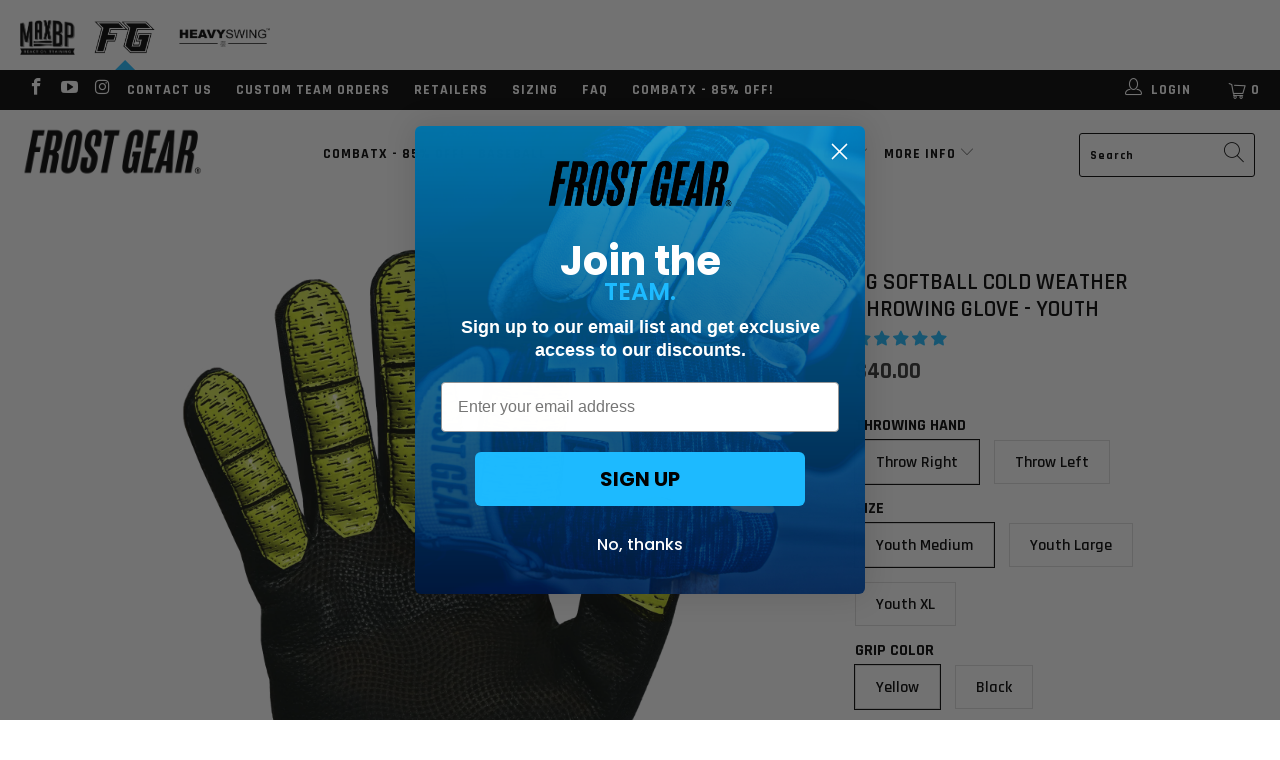

--- FILE ---
content_type: text/html; charset=utf-8
request_url: https://fgbaseball.com/products/new-youth-softball-cold-weather-throwing-glove
body_size: 60129
content:


 <!DOCTYPE html>
<html lang="en"> <head> <!-- Global site tag (gtag.js) - Google Analytics -->
<script async src="https://www.googletagmanager.com/gtag/js?id=UA-128480785-1"></script>
<script>
  window.dataLayer = window.dataLayer || [];
  function gtag(){dataLayer.push(arguments);}
  gtag('js', new Date());

  gtag('config', 'UA-128480785-1');
</script>
    

<link rel="preload" as="image" href="//cdn.shopify.com/s/files/1/0018/8065/3882/files/FG_Web_logo_44dc39f5-90ba-4917-9398-544f385774d7_410x.png?v=1556569912">

<link rel="preload" href="https://cdn.judge.me/shopify_v2.css" as="style" onload="this.onload=null;this.rel='stylesheet'"> 

<link rel="preconnect" href="https://coin.amazonpay.com" crossorigin>
<link rel="preconnect" href="https://connect.facebook.net" crossorigin>
<link rel="preconnect" href="https://www.facebook.com" crossorigin>
<link rel="preconnect" href="https://video.cdninstagram.com" crossorigin>
<link rel="preconnect" href="https://www.instagram.com" crossorigin>
<link rel="preconnect" href="https://godog.shopifycloud.com" crossorigin>
<link rel="preconnect" href="https://monorail-edge.shopifysvc.com" crossorigin>
<link rel="preconnect" href="https://dashboard.wheelio-app.com" crossorigin>

<link rel="preconnect" href="//fonts.shopifycdn.com/" crossorigin>
<link rel="preconnect" href="//cdn.shopify.com/" crossorigin>
<link rel="preconnect" href="//v.shopify.com/" crossorigin>
<link rel="dns-prefetch" href="//frostgear.com" crossorigin>
<link rel="dns-prefetch" href="//frost-gear-llc.myshopify.com" crossorigin>
<link rel="dns-prefetch" href="//cdn.shopify.com" crossorigin>
<link rel="dns-prefetch" href="//v.shopify.com" crossorigin>
<link rel="dns-prefetch" href="//fonts.shopifycdn.com" crossorigin> <script>
  YETT_BLACKLIST = [
    /nfcube/,/judge/,/omnisrc/,/livechatinc/,/wheelioapp/,/pay.google.com/]
  !function(t,e){"object"==typeof exports&&"undefined"!=typeof module?e(exports):"function"==typeof define&&define.amd?define(["exports"],e):e(t.yett={})}(this,function(t){"use strict";var e={blacklist:window.YETT_BLACKLIST,whitelist:window.YETT_WHITELIST},r={blacklisted:[]},n=function(t,r){return t&&(!r||"javascript/blocked"!==r)&&(!e.blacklist||e.blacklist.some(function(e){return e.test(t)}))&&(!e.whitelist||e.whitelist.every(function(e){return!e.test(t)}))},i=function(t){var r=t.getAttribute("src");return e.blacklist&&e.blacklist.every(function(t){return!t.test(r)})||e.whitelist&&e.whitelist.some(function(t){return t.test(r)})},c=new MutationObserver(function(t){t.forEach(function(t){for(var e=t.addedNodes,i=function(t){var i=e[t];if(1===i.nodeType&&"SCRIPT"===i.tagName){var c=i.src,o=i.type;if(n(c,o)){r.blacklisted.push(i.cloneNode()),i.type="javascript/blocked";i.addEventListener("beforescriptexecute",function t(e){"javascript/blocked"===i.getAttribute("type")&&e.preventDefault(),i.removeEventListener("beforescriptexecute",t)}),i.parentElement.removeChild(i)}}},c=0;c<e.length;c++)i(c)})});c.observe(document.documentElement,{childList:!0,subtree:!0});var o=document.createElement;document.createElement=function(){for(var t=arguments.length,e=Array(t),r=0;r<t;r++)e[r]=arguments[r];if("script"!==e[0].toLowerCase())return o.bind(document).apply(void 0,e);var i=o.bind(document).apply(void 0,e),c=i.setAttribute.bind(i);return Object.defineProperties(i,{src:{get:function(){return i.getAttribute("src")},set:function(t){return n(t,i.type)&&c("type","javascript/blocked"),c("src",t),!0}},type:{set:function(t){var e=n(i.src,i.type)?"javascript/blocked":t;return c("type",e),!0}}}),i.setAttribute=function(t,e){"type"===t||"src"===t?i[t]=e:HTMLScriptElement.prototype.setAttribute.call(i,t,e)},i};var l=function(t){if(Array.isArray(t)){for(var e=0,r=Array(t.length);e<t.length;e++)r[e]=t[e];return r}return Array.from(t)},a=new RegExp("[|\\{}()[\\]^$+*?.]","g");t.unblock=function(){for(var t=arguments.length,n=Array(t),o=0;o<t;o++)n[o]=arguments[o];n.length<1?(e.blacklist=[],e.whitelist=[]):(e.blacklist&&(e.blacklist=e.blacklist.filter(function(t){return n.every(function(e){return!t.test(e)})})),e.whitelist&&(e.whitelist=[].concat(l(e.whitelist),l(n.map(function(t){var r=".*"+t.replace(a,"\\$&")+".*";return e.whitelist.find(function(t){return t.toString()===r.toString()})?null:new RegExp(r)}).filter(Boolean)))));for(var s=document.querySelectorAll('script[type="javascript/blocked"]'),u=0;u<s.length;u++){var p=s[u];i(p)&&(p.type="application/javascript",r.blacklisted.push(p),p.parentElement.removeChild(p))}var d=0;[].concat(l(r.blacklisted)).forEach(function(t,e){if(i(t)){var n=document.createElement("script");n.setAttribute("src",t.src),n.setAttribute("type","application/javascript"),document.head.appendChild(n),r.blacklisted.splice(e-d,1),d++}}),e.blacklist&&e.blacklist.length<1&&c.disconnect()},Object.defineProperty(t,"__esModule",{value:!0})});
  //# sourceMappingURL=yett.min.js.map
</script> <meta name="facebook-domain-verification" content="ze8x47c1i77fn5x41z8unl1n84igq5" /> <!-- Global site tag (gtag.js) - Google Ads: 481758308 --> <script async data-src="https://www.googletagmanager.com/gtag/js?id=AW-481758308"></script> <script>
      window.dataLayer = window.dataLayer || [];
      function gtag(){dataLayer.push(arguments);}
      gtag('js', new Date());
      gtag('config', 'AW-481758308');</script>

<!-- Google Tag Manager -->
<script>(function(w,d,s,l,i){w[l]=w[l]||[];w[l].push({'gtm.start':
new Date().getTime(),event:'gtm.js'});var f=d.getElementsByTagName(s)[0],
j=d.createElement(s),dl=l!='dataLayer'?'&l='+l:'';j.async=true;j.src=
'https://www.googletagmanager.com/gtm.js?id='+i+dl;f.parentNode.insertBefore(j,f);
})(window,document,'script','dataLayer','GTM-MGJVRLH');</script>
<!-- End Google Tag Manager -->

<!-- Opensend -->
<script type='text/javascript'>
!function(s) {
  let o = s.createElement('script'), u = s.getElementsByTagName('script')[0];
  o.src = 'https://cdn.aggle.net/oir/oir.min.js';
  o.async = !0, o.setAttribute('oirtyp', '6311ae17'), o.setAttribute('oirid', 'P78DNCL57');
  u.parentNode.insertBefore(o, u);
}(document);
</script>
<script type='text/javascript'>
!function(e) {
  let t = {  };
  (e._oirtrk = e._oirtrk || []).push(['track', 'on-site', t]);
}(window);
</script>
<!-- End Opensend --> <meta charset="utf-8"> <meta http-equiv="cleartype" content="on"> <meta name="robots" content="index,follow"> <!-- Mobile Specific Metas --> <meta name="HandheldFriendly" content="True"> <meta name="MobileOptimized" content="320"> <meta name="viewport" content="width=device-width,initial-scale=1"> <meta name="theme-color" content="#ffffff"> <title>
      FG Softball Cold Weather Throwing Glove - Youth - Frost Gear Sports</title> <link rel="preconnect dns-prefetch" href="https://fonts.shopifycdn.com" /> <link rel="preconnect dns-prefetch" href="https://cdn.shopify.com" /> <link rel="preconnect dns-prefetch" href="https://v.shopify.com" /> <link rel="preconnect dns-prefetch" href="https://cdn.shopifycloud.com" /> <link rel="preconnect dns-prefetch" href="https://productreviews.shopifycdn.com" />
    
    
<script>
  if(window['\x6E\x61\x76\x69\x67\x61\x74\x6F\x72']['\x75\x73\x65\x72\x41\x67\x65\x6E\x74'].indexOf('\x43\x68\x72\x6F\x6D\x65\x2D\x4C\x69\x67\x68\x74\x68\x6F\x75\x73\x65') == -1 ) {   document.write("\n    \u003clink rel=\"stylesheet\" href=\"https:\/\/cdnjs.cloudflare.com\/ajax\/libs\/fancybox\/3.5.6\/jquery.fancybox.css\"\u003e\n    \u003c!-- Stylesheets for Turbo 4.1.2 --\u003e\n"); } else { } document.close();  
</script> <link href="//fgbaseball.com/cdn/shop/t/25/assets/styles.scss.css?v=154767953764284211231763471173" rel="stylesheet" type="text/css" media="all" /> <script>
      window.lazySizesConfig = window.lazySizesConfig || {};

      lazySizesConfig.expand = 300;
      lazySizesConfig.loadHidden = false;

      /*! lazysizes - v4.1.4 */
      !function(a,b){var c=b(a,a.document);a.lazySizes=c,"object"==typeof module&&module.exports&&(module.exports=c)}(window,function(a,b){"use strict";if(b.getElementsByClassName){var c,d,e=b.documentElement,f=a.Date,g=a.HTMLPictureElement,h="addEventListener",i="getAttribute",j=a[h],k=a.setTimeout,l=a.requestAnimationFrame||k,m=a.requestIdleCallback,n=/^picture$/i,o=["load","error","lazyincluded","_lazyloaded"],p={},q=Array.prototype.forEach,r=function(a,b){return p[b]||(p[b]=new RegExp("(\\s|^)"+b+"(\\s|$)")),p[b].test(a[i]("class")||"")&&p[b]},s=function(a,b){r(a,b)||a.setAttribute("class",(a[i]("class")||"").trim()+" "+b)},t=function(a,b){var c;(c=r(a,b))&&a.setAttribute("class",(a[i]("class")||"").replace(c," "))},u=function(a,b,c){var d=c?h:"removeEventListener";c&&u(a,b),o.forEach(function(c){a[d](c,b)})},v=function(a,d,e,f,g){var h=b.createEvent("Event");return e||(e={}),e.instance=c,h.initEvent(d,!f,!g),h.detail=e,a.dispatchEvent(h),h},w=function(b,c){var e;!g&&(e=a.picturefill||d.pf)?(c&&c.src&&!b[i]("srcset")&&b.setAttribute("srcset",c.src),e({reevaluate:!0,elements:[b]})):c&&c.src&&(b.src=c.src)},x=function(a,b){return(getComputedStyle(a,null)||{})[b]},y=function(a,b,c){for(c=c||a.offsetWidth;c<d.minSize&&b&&!a._lazysizesWidth;)c=b.offsetWidth,b=b.parentNode;return c},z=function(){var a,c,d=[],e=[],f=d,g=function(){var b=f;for(f=d.length?e:d,a=!0,c=!1;b.length;)b.shift()();a=!1},h=function(d,e){a&&!e?d.apply(this,arguments):(f.push(d),c||(c=!0,(b.hidden?k:l)(g)))};return h._lsFlush=g,h}(),A=function(a,b){return b?function(){z(a)}:function(){var b=this,c=arguments;z(function(){a.apply(b,c)})}},B=function(a){var b,c=0,e=d.throttleDelay,g=d.ricTimeout,h=function(){b=!1,c=f.now(),a()},i=m&&g>49?function(){m(h,{timeout:g}),g!==d.ricTimeout&&(g=d.ricTimeout)}:A(function(){k(h)},!0);return function(a){var d;(a=a===!0)&&(g=33),b||(b=!0,d=e-(f.now()-c),0>d&&(d=0),a||9>d?i():k(i,d))}},C=function(a){var b,c,d=99,e=function(){b=null,a()},g=function(){var a=f.now()-c;d>a?k(g,d-a):(m||e)(e)};return function(){c=f.now(),b||(b=k(g,d))}};!function(){var b,c={lazyClass:"lazyload",loadedClass:"lazyloaded",loadingClass:"lazyloading",preloadClass:"lazypreload",errorClass:"lazyerror",autosizesClass:"lazyautosizes",srcAttr:"data-src",srcsetAttr:"data-srcset",sizesAttr:"data-sizes",minSize:40,customMedia:{},init:!0,expFactor:1.5,hFac:.8,loadMode:2,loadHidden:!0,ricTimeout:0,throttleDelay:125};d=a.lazySizesConfig||a.lazysizesConfig||{};for(b in c)b in d||(d[b]=c[b]);a.lazySizesConfig=d,k(function(){d.init&&F()})}();var D=function(){var g,l,m,o,p,y,D,F,G,H,I,J,K,L,M=/^img$/i,N=/^iframe$/i,O="onscroll"in a&&!/(gle|ing)bot/.test(navigator.userAgent),P=0,Q=0,R=0,S=-1,T=function(a){R--,a&&a.target&&u(a.target,T),(!a||0>R||!a.target)&&(R=0)},U=function(a,c){var d,f=a,g="hidden"==x(b.body,"visibility")||"hidden"!=x(a.parentNode,"visibility")&&"hidden"!=x(a,"visibility");for(F-=c,I+=c,G-=c,H+=c;g&&(f=f.offsetParent)&&f!=b.body&&f!=e;)g=(x(f,"opacity")||1)>0,g&&"visible"!=x(f,"overflow")&&(d=f.getBoundingClientRect(),g=H>d.left&&G<d.right&&I>d.top-1&&F<d.bottom+1);return g},V=function(){var a,f,h,j,k,m,n,p,q,r=c.elements;if((o=d.loadMode)&&8>R&&(a=r.length)){f=0,S++,null==K&&("expand"in d||(d.expand=e.clientHeight>500&&e.clientWidth>500?500:370),J=d.expand,K=J*d.expFactor),K>Q&&1>R&&S>2&&o>2&&!b.hidden?(Q=K,S=0):Q=o>1&&S>1&&6>R?J:P;for(;a>f;f++)if(r[f]&&!r[f]._lazyRace)if(O)if((p=r[f][i]("data-expand"))&&(m=1*p)||(m=Q),q!==m&&(y=innerWidth+m*L,D=innerHeight+m,n=-1*m,q=m),h=r[f].getBoundingClientRect(),(I=h.bottom)>=n&&(F=h.top)<=D&&(H=h.right)>=n*L&&(G=h.left)<=y&&(I||H||G||F)&&(d.loadHidden||"hidden"!=x(r[f],"visibility"))&&(l&&3>R&&!p&&(3>o||4>S)||U(r[f],m))){if(ba(r[f]),k=!0,R>9)break}else!k&&l&&!j&&4>R&&4>S&&o>2&&(g[0]||d.preloadAfterLoad)&&(g[0]||!p&&(I||H||G||F||"auto"!=r[f][i](d.sizesAttr)))&&(j=g[0]||r[f]);else ba(r[f]);j&&!k&&ba(j)}},W=B(V),X=function(a){s(a.target,d.loadedClass),t(a.target,d.loadingClass),u(a.target,Z),v(a.target,"lazyloaded")},Y=A(X),Z=function(a){Y({target:a.target})},$=function(a,b){try{a.contentWindow.location.replace(b)}catch(c){a.src=b}},_=function(a){var b,c=a[i](d.srcsetAttr);(b=d.customMedia[a[i]("data-media")||a[i]("media")])&&a.setAttribute("media",b),c&&a.setAttribute("srcset",c)},aa=A(function(a,b,c,e,f){var g,h,j,l,o,p;(o=v(a,"lazybeforeunveil",b)).defaultPrevented||(e&&(c?s(a,d.autosizesClass):a.setAttribute("sizes",e)),h=a[i](d.srcsetAttr),g=a[i](d.srcAttr),f&&(j=a.parentNode,l=j&&n.test(j.nodeName||"")),p=b.firesLoad||"src"in a&&(h||g||l),o={target:a},p&&(u(a,T,!0),clearTimeout(m),m=k(T,2500),s(a,d.loadingClass),u(a,Z,!0)),l&&q.call(j.getElementsByTagName("source"),_),h?a.setAttribute("srcset",h):g&&!l&&(N.test(a.nodeName)?$(a,g):a.src=g),f&&(h||l)&&w(a,{src:g})),a._lazyRace&&delete a._lazyRace,t(a,d.lazyClass),z(function(){(!p||a.complete&&a.naturalWidth>1)&&(p?T(o):R--,X(o))},!0)}),ba=function(a){var b,c=M.test(a.nodeName),e=c&&(a[i](d.sizesAttr)||a[i]("sizes")),f="auto"==e;(!f&&l||!c||!a[i]("src")&&!a.srcset||a.complete||r(a,d.errorClass)||!r(a,d.lazyClass))&&(b=v(a,"lazyunveilread").detail,f&&E.updateElem(a,!0,a.offsetWidth),a._lazyRace=!0,R++,aa(a,b,f,e,c))},ca=function(){if(!l){if(f.now()-p<999)return void k(ca,999);var a=C(function(){d.loadMode=3,W()});l=!0,d.loadMode=3,W(),j("scroll",function(){3==d.loadMode&&(d.loadMode=2),a()},!0)}};return{_:function(){p=f.now(),c.elements=b.getElementsByClassName(d.lazyClass),g=b.getElementsByClassName(d.lazyClass+" "+d.preloadClass),L=d.hFac,j("scroll",W,!0),j("resize",W,!0),a.MutationObserver?new MutationObserver(W).observe(e,{childList:!0,subtree:!0,attributes:!0}):(e[h]("DOMNodeInserted",W,!0),e[h]("DOMAttrModified",W,!0),setInterval(W,999)),j("hashchange",W,!0),["focus","mouseover","click","load","transitionend","animationend","webkitAnimationEnd"].forEach(function(a){b[h](a,W,!0)}),/d$|^c/.test(b.readyState)?ca():(j("load",ca),b[h]("DOMContentLoaded",W),k(ca,2e4)),c.elements.length?(V(),z._lsFlush()):W()},checkElems:W,unveil:ba}}(),E=function(){var a,c=A(function(a,b,c,d){var e,f,g;if(a._lazysizesWidth=d,d+="px",a.setAttribute("sizes",d),n.test(b.nodeName||""))for(e=b.getElementsByTagName("source"),f=0,g=e.length;g>f;f++)e[f].setAttribute("sizes",d);c.detail.dataAttr||w(a,c.detail)}),e=function(a,b,d){var e,f=a.parentNode;f&&(d=y(a,f,d),e=v(a,"lazybeforesizes",{width:d,dataAttr:!!b}),e.defaultPrevented||(d=e.detail.width,d&&d!==a._lazysizesWidth&&c(a,f,e,d)))},f=function(){var b,c=a.length;if(c)for(b=0;c>b;b++)e(a[b])},g=C(f);return{_:function(){a=b.getElementsByClassName(d.autosizesClass),j("resize",g)},checkElems:g,updateElem:e}}(),F=function(){F.i||(F.i=!0,E._(),D._())};return c={cfg:d,autoSizer:E,loader:D,init:F,uP:w,aC:s,rC:t,hC:r,fire:v,gW:y,rAF:z}}});

      /*! lazysizes - v4.1.4 */
      !function(a,b){var c=function(){b(a.lazySizes),a.removeEventListener("lazyunveilread",c,!0)};b=b.bind(null,a,a.document),"object"==typeof module&&module.exports?b(require("lazysizes")):a.lazySizes?c():a.addEventListener("lazyunveilread",c,!0)}(window,function(a,b,c){"use strict";function d(){this.ratioElems=b.getElementsByClassName("lazyaspectratio"),this._setupEvents(),this.processImages()}if(a.addEventListener){var e,f,g,h=Array.prototype.forEach,i=/^picture$/i,j="data-aspectratio",k="img["+j+"]",l=function(b){return a.matchMedia?(l=function(a){return!a||(matchMedia(a)||{}).matches})(b):a.Modernizr&&Modernizr.mq?!b||Modernizr.mq(b):!b},m=c.aC,n=c.rC,o=c.cfg;d.prototype={_setupEvents:function(){var a=this,c=function(b){b.naturalWidth<36?a.addAspectRatio(b,!0):a.removeAspectRatio(b,!0)},d=function(){a.processImages()};b.addEventListener("load",function(a){a.target.getAttribute&&a.target.getAttribute(j)&&c(a.target)},!0),addEventListener("resize",function(){var b,d=function(){h.call(a.ratioElems,c)};return function(){clearTimeout(b),b=setTimeout(d,99)}}()),b.addEventListener("DOMContentLoaded",d),addEventListener("load",d)},processImages:function(a){var c,d;a||(a=b),c="length"in a&&!a.nodeName?a:a.querySelectorAll(k);for(d=0;d<c.length;d++)c[d].naturalWidth>36?this.removeAspectRatio(c[d]):this.addAspectRatio(c[d])},getSelectedRatio:function(a){var b,c,d,e,f,g=a.parentNode;if(g&&i.test(g.nodeName||""))for(d=g.getElementsByTagName("source"),b=0,c=d.length;c>b;b++)if(e=d[b].getAttribute("data-media")||d[b].getAttribute("media"),o.customMedia[e]&&(e=o.customMedia[e]),l(e)){f=d[b].getAttribute(j);break}return f||a.getAttribute(j)||""},parseRatio:function(){var a=/^\s*([+\d\.]+)(\s*[\/x]\s*([+\d\.]+))?\s*$/,b={};return function(c){var d;return!b[c]&&(d=c.match(a))&&(d[3]?b[c]=d[1]/d[3]:b[c]=1*d[1]),b[c]}}(),addAspectRatio:function(b,c){var d,e=b.offsetWidth,f=b.offsetHeight;return c||m(b,"lazyaspectratio"),36>e&&0>=f?void((e||f&&a.console)&&console.log("Define width or height of image, so we can calculate the other dimension")):(d=this.getSelectedRatio(b),d=this.parseRatio(d),void(d&&(e?b.style.height=e/d+"px":b.style.width=f*d+"px")))},removeAspectRatio:function(a){n(a,"lazyaspectratio"),a.style.height="",a.style.width="",a.removeAttribute(j)}},f=function(){g=a.jQuery||a.Zepto||a.shoestring||a.$,g&&g.fn&&!g.fn.imageRatio&&g.fn.filter&&g.fn.add&&g.fn.find?g.fn.imageRatio=function(){return e.processImages(this.find(k).add(this.filter(k))),this}:g=!1},f(),setTimeout(f),e=new d,a.imageRatio=e,"object"==typeof module&&module.exports?module.exports=e:"function"==typeof define&&define.amd&&define(e)}});

      /*! lazysizes - v4.1.5 */
      !function(a,b){var c=function(){b(a.lazySizes),a.removeEventListener("lazyunveilread",c,!0)};b=b.bind(null,a,a.document),"object"==typeof module&&module.exports?b(require("lazysizes")):a.lazySizes?c():a.addEventListener("lazyunveilread",c,!0)}(window,function(a,b,c){"use strict";if(a.addEventListener){var d=/\s+/g,e=/\s*\|\s+|\s+\|\s*/g,f=/^(.+?)(?:\s+\[\s*(.+?)\s*\])(?:\s+\[\s*(.+?)\s*\])?$/,g=/^\s*\(*\s*type\s*:\s*(.+?)\s*\)*\s*$/,h=/\(|\)|'/,i={contain:1,cover:1},j=function(a){var b=c.gW(a,a.parentNode);return(!a._lazysizesWidth||b>a._lazysizesWidth)&&(a._lazysizesWidth=b),a._lazysizesWidth},k=function(a){var b;return b=(getComputedStyle(a)||{getPropertyValue:function(){}}).getPropertyValue("background-size"),!i[b]&&i[a.style.backgroundSize]&&(b=a.style.backgroundSize),b},l=function(a,b){if(b){var c=b.match(g);c&&c[1]?a.setAttribute("type",c[1]):a.setAttribute("media",lazySizesConfig.customMedia[b]||b)}},m=function(a,c,g){var h=b.createElement("picture"),i=c.getAttribute(lazySizesConfig.sizesAttr),j=c.getAttribute("data-ratio"),k=c.getAttribute("data-optimumx");c._lazybgset&&c._lazybgset.parentNode==c&&c.removeChild(c._lazybgset),Object.defineProperty(g,"_lazybgset",{value:c,writable:!0}),Object.defineProperty(c,"_lazybgset",{value:h,writable:!0}),a=a.replace(d," ").split(e),h.style.display="none",g.className=lazySizesConfig.lazyClass,1!=a.length||i||(i="auto"),a.forEach(function(a){var c,d=b.createElement("source");i&&"auto"!=i&&d.setAttribute("sizes",i),(c=a.match(f))?(d.setAttribute(lazySizesConfig.srcsetAttr,c[1]),l(d,c[2]),l(d,c[3])):d.setAttribute(lazySizesConfig.srcsetAttr,a),h.appendChild(d)}),i&&(g.setAttribute(lazySizesConfig.sizesAttr,i),c.removeAttribute(lazySizesConfig.sizesAttr),c.removeAttribute("sizes")),k&&g.setAttribute("data-optimumx",k),j&&g.setAttribute("data-ratio",j),h.appendChild(g),c.appendChild(h)},n=function(a){if(a.target._lazybgset){var b=a.target,d=b._lazybgset,e=b.currentSrc||b.src;if(e){var f=c.fire(d,"bgsetproxy",{src:e,useSrc:h.test(e)?JSON.stringify(e):e});f.defaultPrevented||(d.style.backgroundImage="url("+f.detail.useSrc+")")}b._lazybgsetLoading&&(c.fire(d,"_lazyloaded",{},!1,!0),delete b._lazybgsetLoading)}};addEventListener("lazybeforeunveil",function(a){var d,e,f;!a.defaultPrevented&&(d=a.target.getAttribute("data-bgset"))&&(f=a.target,e=b.createElement("img"),e.alt="",e._lazybgsetLoading=!0,a.detail.firesLoad=!0,m(d,f,e),setTimeout(function(){c.loader.unveil(e),c.rAF(function(){c.fire(e,"_lazyloaded",{},!0,!0),e.complete&&n({target:e})})}))}),b.addEventListener("load",n,!0),a.addEventListener("lazybeforesizes",function(a){if(a.detail.instance==c&&a.target._lazybgset&&a.detail.dataAttr){var b=a.target._lazybgset,d=k(b);i[d]&&(a.target._lazysizesParentFit=d,c.rAF(function(){a.target.setAttribute("data-parent-fit",d),a.target._lazysizesParentFit&&delete a.target._lazysizesParentFit}))}},!0),b.documentElement.addEventListener("lazybeforesizes",function(a){!a.defaultPrevented&&a.target._lazybgset&&a.detail.instance==c&&(a.detail.width=j(a.target._lazybgset))})}});</script> <meta name="description" content="  This is Softball’s First Ever Cold Weather Throwing Glove, a product made for elite cold weather athletes of all ages. Throwing in the cold is always difficult, and with our throwing glove, you’ll be better…plain and simple. Our proprietary design is engineered with a synthetic material that will enable you, or your " /> <link rel="shortcut icon" type="image/x-icon" href="//fgbaseball.com/cdn/shop/files/FGG_favicon_de0efc00-fba4-4735-bb28-a8cbef740327_180x180.png?v=1613516599"> <link rel="apple-touch-icon" href="//fgbaseball.com/cdn/shop/files/FGG_favicon_de0efc00-fba4-4735-bb28-a8cbef740327_180x180.png?v=1613516599"/> <link rel="apple-touch-icon" sizes="57x57" href="//fgbaseball.com/cdn/shop/files/FGG_favicon_de0efc00-fba4-4735-bb28-a8cbef740327_57x57.png?v=1613516599"/> <link rel="apple-touch-icon" sizes="60x60" href="//fgbaseball.com/cdn/shop/files/FGG_favicon_de0efc00-fba4-4735-bb28-a8cbef740327_60x60.png?v=1613516599"/> <link rel="apple-touch-icon" sizes="72x72" href="//fgbaseball.com/cdn/shop/files/FGG_favicon_de0efc00-fba4-4735-bb28-a8cbef740327_72x72.png?v=1613516599"/> <link rel="apple-touch-icon" sizes="76x76" href="//fgbaseball.com/cdn/shop/files/FGG_favicon_de0efc00-fba4-4735-bb28-a8cbef740327_76x76.png?v=1613516599"/> <link rel="apple-touch-icon" sizes="114x114" href="//fgbaseball.com/cdn/shop/files/FGG_favicon_de0efc00-fba4-4735-bb28-a8cbef740327_114x114.png?v=1613516599"/> <link rel="apple-touch-icon" sizes="180x180" href="//fgbaseball.com/cdn/shop/files/FGG_favicon_de0efc00-fba4-4735-bb28-a8cbef740327_180x180.png?v=1613516599"/> <link rel="apple-touch-icon" sizes="228x228" href="//fgbaseball.com/cdn/shop/files/FGG_favicon_de0efc00-fba4-4735-bb28-a8cbef740327_228x228.png?v=1613516599"/> <link rel="canonical" href="https://frostgear.com/products/new-youth-softball-cold-weather-throwing-glove" />

    
       
 









 
<script>window.performance && window.performance.mark && window.performance.mark('shopify.content_for_header.start');</script><meta name="google-site-verification" content="JWtzmMNHIQ_709_9EmhSCXWJ2Twnr5bKLtZ3_I3hgks">
<meta id="shopify-digital-wallet" name="shopify-digital-wallet" content="/1880653882/digital_wallets/dialog">
<meta name="shopify-checkout-api-token" content="8c614ba2c7b6e72ad2da3f53c32800bc">
<meta id="in-context-paypal-metadata" data-shop-id="1880653882" data-venmo-supported="false" data-environment="production" data-locale="en_US" data-paypal-v4="true" data-currency="USD">
<link rel="alternate" hreflang="x-default" href="https://frostgear.com/products/new-youth-softball-cold-weather-throwing-glove">
<link rel="alternate" hreflang="en-CA" href="https://frostgear.com/en-ca/products/new-youth-softball-cold-weather-throwing-glove">
<link rel="alternate" hreflang="en-US" href="https://frostgear.com/products/new-youth-softball-cold-weather-throwing-glove">
<link rel="alternate" type="application/json+oembed" href="https://frostgear.com/products/new-youth-softball-cold-weather-throwing-glove.oembed">
<script async="async" data-src="/checkouts/internal/preloads.js?locale=en-US"></script>
<link rel="preconnect" href="https://shop.app" crossorigin="anonymous">
<script async="async" data-src="https://shop.app/checkouts/internal/preloads.js?locale=en-US&shop_id=1880653882" crossorigin="anonymous"></script>
<script id="apple-pay-shop-capabilities" type="application/json">{"shopId":1880653882,"countryCode":"US","currencyCode":"USD","merchantCapabilities":["supports3DS"],"merchantId":"gid:\/\/shopify\/Shop\/1880653882","merchantName":"Frost Gear Sports","requiredBillingContactFields":["postalAddress","email","phone"],"requiredShippingContactFields":["postalAddress","email","phone"],"shippingType":"shipping","supportedNetworks":["visa","masterCard","amex","discover","elo","jcb"],"total":{"type":"pending","label":"Frost Gear Sports","amount":"1.00"},"shopifyPaymentsEnabled":true,"supportsSubscriptions":true}</script>
<script id="shopify-features" type="application/json">{"accessToken":"8c614ba2c7b6e72ad2da3f53c32800bc","betas":["rich-media-storefront-analytics"],"domain":"fgbaseball.com","predictiveSearch":true,"shopId":1880653882,"locale":"en"}</script>
<script>var Shopify = Shopify || {};
Shopify.shop = "frost-gear-llc.myshopify.com";
Shopify.locale = "en";
Shopify.currency = {"active":"USD","rate":"1.0"};
Shopify.country = "US";
Shopify.theme = {"name":"Cold Weather - 10\/1","id":133903057083,"schema_name":"Turbo","schema_version":"4.1.2","theme_store_id":null,"role":"main"};
Shopify.theme.handle = "null";
Shopify.theme.style = {"id":null,"handle":null};
Shopify.cdnHost = "fgbaseball.com/cdn";
Shopify.routes = Shopify.routes || {};
Shopify.routes.root = "/";</script>
<script type="module">!function(o){(o.Shopify=o.Shopify||{}).modules=!0}(window);</script>
<script>!function(o){function n(){var o=[];function n(){o.push(Array.prototype.slice.apply(arguments))}return n.q=o,n}var t=o.Shopify=o.Shopify||{};t.loadFeatures=n(),t.autoloadFeatures=n()}(window);</script>
<script>
  window.ShopifyPay = window.ShopifyPay || {};
  window.ShopifyPay.apiHost = "shop.app\/pay";
  window.ShopifyPay.redirectState = null;
</script>
<script id="shop-js-analytics" type="application/json">{"pageType":"product"}</script>
<script defer="defer" async type="module" data-src="//fgbaseball.com/cdn/shopifycloud/shop-js/modules/v2/client.init-shop-cart-sync_BdyHc3Nr.en.esm.js"></script>
<script defer="defer" async type="module" data-src="//fgbaseball.com/cdn/shopifycloud/shop-js/modules/v2/chunk.common_Daul8nwZ.esm.js"></script>
<script type="module">
  await import("//fgbaseball.com/cdn/shopifycloud/shop-js/modules/v2/client.init-shop-cart-sync_BdyHc3Nr.en.esm.js");
await import("//fgbaseball.com/cdn/shopifycloud/shop-js/modules/v2/chunk.common_Daul8nwZ.esm.js");

  window.Shopify.SignInWithShop?.initShopCartSync?.({"fedCMEnabled":true,"windoidEnabled":true});

</script>
<script defer="defer" async type="module" data-src="//fgbaseball.com/cdn/shopifycloud/shop-js/modules/v2/client.payment-terms_MV4M3zvL.en.esm.js"></script>
<script defer="defer" async type="module" data-src="//fgbaseball.com/cdn/shopifycloud/shop-js/modules/v2/chunk.common_Daul8nwZ.esm.js"></script>
<script defer="defer" async type="module" data-src="//fgbaseball.com/cdn/shopifycloud/shop-js/modules/v2/chunk.modal_CQq8HTM6.esm.js"></script>
<script type="module">
  await import("//fgbaseball.com/cdn/shopifycloud/shop-js/modules/v2/client.payment-terms_MV4M3zvL.en.esm.js");
await import("//fgbaseball.com/cdn/shopifycloud/shop-js/modules/v2/chunk.common_Daul8nwZ.esm.js");
await import("//fgbaseball.com/cdn/shopifycloud/shop-js/modules/v2/chunk.modal_CQq8HTM6.esm.js");

  
</script>
<script>
  window.Shopify = window.Shopify || {};
  if (!window.Shopify.featureAssets) window.Shopify.featureAssets = {};
  window.Shopify.featureAssets['shop-js'] = {"shop-cart-sync":["modules/v2/client.shop-cart-sync_QYOiDySF.en.esm.js","modules/v2/chunk.common_Daul8nwZ.esm.js"],"init-fed-cm":["modules/v2/client.init-fed-cm_DchLp9rc.en.esm.js","modules/v2/chunk.common_Daul8nwZ.esm.js"],"shop-button":["modules/v2/client.shop-button_OV7bAJc5.en.esm.js","modules/v2/chunk.common_Daul8nwZ.esm.js"],"init-windoid":["modules/v2/client.init-windoid_DwxFKQ8e.en.esm.js","modules/v2/chunk.common_Daul8nwZ.esm.js"],"shop-cash-offers":["modules/v2/client.shop-cash-offers_DWtL6Bq3.en.esm.js","modules/v2/chunk.common_Daul8nwZ.esm.js","modules/v2/chunk.modal_CQq8HTM6.esm.js"],"shop-toast-manager":["modules/v2/client.shop-toast-manager_CX9r1SjA.en.esm.js","modules/v2/chunk.common_Daul8nwZ.esm.js"],"init-shop-email-lookup-coordinator":["modules/v2/client.init-shop-email-lookup-coordinator_UhKnw74l.en.esm.js","modules/v2/chunk.common_Daul8nwZ.esm.js"],"pay-button":["modules/v2/client.pay-button_DzxNnLDY.en.esm.js","modules/v2/chunk.common_Daul8nwZ.esm.js"],"avatar":["modules/v2/client.avatar_BTnouDA3.en.esm.js"],"init-shop-cart-sync":["modules/v2/client.init-shop-cart-sync_BdyHc3Nr.en.esm.js","modules/v2/chunk.common_Daul8nwZ.esm.js"],"shop-login-button":["modules/v2/client.shop-login-button_D8B466_1.en.esm.js","modules/v2/chunk.common_Daul8nwZ.esm.js","modules/v2/chunk.modal_CQq8HTM6.esm.js"],"init-customer-accounts-sign-up":["modules/v2/client.init-customer-accounts-sign-up_C8fpPm4i.en.esm.js","modules/v2/client.shop-login-button_D8B466_1.en.esm.js","modules/v2/chunk.common_Daul8nwZ.esm.js","modules/v2/chunk.modal_CQq8HTM6.esm.js"],"init-shop-for-new-customer-accounts":["modules/v2/client.init-shop-for-new-customer-accounts_CVTO0Ztu.en.esm.js","modules/v2/client.shop-login-button_D8B466_1.en.esm.js","modules/v2/chunk.common_Daul8nwZ.esm.js","modules/v2/chunk.modal_CQq8HTM6.esm.js"],"init-customer-accounts":["modules/v2/client.init-customer-accounts_dRgKMfrE.en.esm.js","modules/v2/client.shop-login-button_D8B466_1.en.esm.js","modules/v2/chunk.common_Daul8nwZ.esm.js","modules/v2/chunk.modal_CQq8HTM6.esm.js"],"shop-follow-button":["modules/v2/client.shop-follow-button_CkZpjEct.en.esm.js","modules/v2/chunk.common_Daul8nwZ.esm.js","modules/v2/chunk.modal_CQq8HTM6.esm.js"],"lead-capture":["modules/v2/client.lead-capture_BntHBhfp.en.esm.js","modules/v2/chunk.common_Daul8nwZ.esm.js","modules/v2/chunk.modal_CQq8HTM6.esm.js"],"checkout-modal":["modules/v2/client.checkout-modal_CfxcYbTm.en.esm.js","modules/v2/chunk.common_Daul8nwZ.esm.js","modules/v2/chunk.modal_CQq8HTM6.esm.js"],"shop-login":["modules/v2/client.shop-login_Da4GZ2H6.en.esm.js","modules/v2/chunk.common_Daul8nwZ.esm.js","modules/v2/chunk.modal_CQq8HTM6.esm.js"],"payment-terms":["modules/v2/client.payment-terms_MV4M3zvL.en.esm.js","modules/v2/chunk.common_Daul8nwZ.esm.js","modules/v2/chunk.modal_CQq8HTM6.esm.js"]};
</script>
<script>(function() {
  var isLoaded = false;
  function asyncLoad() {
    if (isLoaded) return;
    isLoaded = true;
    var urls = ["https:\/\/static.affiliatly.com\/shopify\/v3\/shopify.js?affiliatly_code=AF-1017331\u0026shop=frost-gear-llc.myshopify.com","https:\/\/tools.luckyorange.com\/core\/lo.js?site-id=eea562e1\u0026shop=frost-gear-llc.myshopify.com","\/\/shopify.privy.com\/widget.js?shop=frost-gear-llc.myshopify.com","\/\/shopify.privy.com\/widget.js?shop=frost-gear-llc.myshopify.com","https:\/\/cdn.nfcube.com\/1fcdf1e24b8844df9827f52ac2d07fb5.js?shop=frost-gear-llc.myshopify.com","https:\/\/cdn.logbase.io\/lb-upsell-wrapper.js?shop=frost-gear-llc.myshopify.com","https:\/\/ideafyi.oss-us-west-1.aliyuncs.com\/js\/blocker.js?v=2\u0026shop=frost-gear-llc.myshopify.com","https:\/\/api-na1.hubapi.com\/scriptloader\/v1\/2638562.js?shop=frost-gear-llc.myshopify.com","https:\/\/portal.zakeke.com\/Scripts\/integration\/shopify\/product.js?shop=frost-gear-llc.myshopify.com"];
    for (var i = 0; i <urls.length; i++) {
      var s = document.createElement('script');
      s.type = 'text/javascript';
      s.async = true;
      s.src = urls[i];
      var x = document.getElementsByTagName('script')[0];
      x.parentNode.insertBefore(s, x);
    }
  };
  document.addEventListener('StartAsyncLoading',function(event){asyncLoad();});if(window.attachEvent) {
    window.attachEvent('onload', function(){});
  } else {
    window.addEventListener('load', function(){}, false);
  }
})();</script>
<script id="__st">var __st={"a":1880653882,"offset":-28800,"reqid":"1cf2ef36-1f02-4b15-b469-21c872b4b639-1768984205","pageurl":"fgbaseball.com\/products\/new-youth-softball-cold-weather-throwing-glove","u":"0dcdc5bd860f","p":"product","rtyp":"product","rid":4562403000431};</script>
<script>window.ShopifyPaypalV4VisibilityTracking = true;</script>
<script id="captcha-bootstrap">!function(){'use strict';const t='contact',e='account',n='new_comment',o=[[t,t],['blogs',n],['comments',n],[t,'customer']],c=[[e,'customer_login'],[e,'guest_login'],[e,'recover_customer_password'],[e,'create_customer']],r=t=>t.map((([t,e])=>`form[action*='/${t}']:not([data-nocaptcha='true']) input[name='form_type'][value='${e}']`)).join(','),a=t=>()=>t?[...document.querySelectorAll(t)].map((t=>t.form)):[];function s(){const t=[...o],e=r(t);return a(e)}const i='password',u='form_key',d=['recaptcha-v3-token','g-recaptcha-response','h-captcha-response',i],f=()=>{try{return window.sessionStorage}catch{return}},m='__shopify_v',_=t=>t.elements[u];function p(t,e,n=!1){try{const o=window.sessionStorage,c=JSON.parse(o.getItem(e)),{data:r}=function(t){const{data:e,action:n}=t;return t[m]||n?{data:e,action:n}:{data:t,action:n}}(c);for(const[e,n]of Object.entries(r))t.elements[e]&&(t.elements[e].value=n);n&&o.removeItem(e)}catch(o){console.error('form repopulation failed',{error:o})}}const l='form_type',E='cptcha';function T(t){t.dataset[E]=!0}const w=window,h=w.document,L='Shopify',v='ce_forms',y='captcha';let A=!1;((t,e)=>{const n=(g='f06e6c50-85a8-45c8-87d0-21a2b65856fe',I='https://cdn.shopify.com/shopifycloud/storefront-forms-hcaptcha/ce_storefront_forms_captcha_hcaptcha.v1.5.2.iife.js',D={infoText:'Protected by hCaptcha',privacyText:'Privacy',termsText:'Terms'},(t,e,n)=>{const o=w[L][v],c=o.bindForm;if(c)return c(t,g,e,D).then(n);var r;o.q.push([[t,g,e,D],n]),r=I,A||(h.body.append(Object.assign(h.createElement('script'),{id:'captcha-provider',async:!0,src:r})),A=!0)});var g,I,D;w[L]=w[L]||{},w[L][v]=w[L][v]||{},w[L][v].q=[],w[L][y]=w[L][y]||{},w[L][y].protect=function(t,e){n(t,void 0,e),T(t)},Object.freeze(w[L][y]),function(t,e,n,w,h,L){const[v,y,A,g]=function(t,e,n){const i=e?o:[],u=t?c:[],d=[...i,...u],f=r(d),m=r(i),_=r(d.filter((([t,e])=>n.includes(e))));return[a(f),a(m),a(_),s()]}(w,h,L),I=t=>{const e=t.target;return e instanceof HTMLFormElement?e:e&&e.form},D=t=>v().includes(t);t.addEventListener('submit',(t=>{const e=I(t);if(!e)return;const n=D(e)&&!e.dataset.hcaptchaBound&&!e.dataset.recaptchaBound,o=_(e),c=g().includes(e)&&(!o||!o.value);(n||c)&&t.preventDefault(),c&&!n&&(function(t){try{if(!f())return;!function(t){const e=f();if(!e)return;const n=_(t);if(!n)return;const o=n.value;o&&e.removeItem(o)}(t);const e=Array.from(Array(32),(()=>Math.random().toString(36)[2])).join('');!function(t,e){_(t)||t.append(Object.assign(document.createElement('input'),{type:'hidden',name:u})),t.elements[u].value=e}(t,e),function(t,e){const n=f();if(!n)return;const o=[...t.querySelectorAll(`input[type='${i}']`)].map((({name:t})=>t)),c=[...d,...o],r={};for(const[a,s]of new FormData(t).entries())c.includes(a)||(r[a]=s);n.setItem(e,JSON.stringify({[m]:1,action:t.action,data:r}))}(t,e)}catch(e){console.error('failed to persist form',e)}}(e),e.submit())}));const S=(t,e)=>{t&&!t.dataset[E]&&(n(t,e.some((e=>e===t))),T(t))};for(const o of['focusin','change'])t.addEventListener(o,(t=>{const e=I(t);D(e)&&S(e,y())}));const B=e.get('form_key'),M=e.get(l),P=B&&M;t.addEventListener('DOMContentLoaded',(()=>{const t=y();if(P)for(const e of t)e.elements[l].value===M&&p(e,B);[...new Set([...A(),...v().filter((t=>'true'===t.dataset.shopifyCaptcha))])].forEach((e=>S(e,t)))}))}(h,new URLSearchParams(w.location.search),n,t,e,['guest_login'])})(!0,!0)}();</script>
<script integrity="sha256-4kQ18oKyAcykRKYeNunJcIwy7WH5gtpwJnB7kiuLZ1E=" data-source-attribution="shopify.loadfeatures" defer="defer" data-src="//fgbaseball.com/cdn/shopifycloud/storefront/assets/storefront/load_feature-a0a9edcb.js" crossorigin="anonymous"></script>
<script crossorigin="anonymous" defer="defer" data-src="//fgbaseball.com/cdn/shopifycloud/storefront/assets/shopify_pay/storefront-65b4c6d7.js?v=20250812"></script>
<script data-source-attribution="shopify.dynamic_checkout.dynamic.init">var Shopify=Shopify||{};Shopify.PaymentButton=Shopify.PaymentButton||{isStorefrontPortableWallets:!0,init:function(){window.Shopify.PaymentButton.init=function(){};var t=document.createElement("script");t.data-src="https://fgbaseball.com/cdn/shopifycloud/portable-wallets/latest/portable-wallets.en.js",t.type="module",document.head.appendChild(t)}};
</script>
<script data-source-attribution="shopify.dynamic_checkout.buyer_consent">
  function portableWalletsHideBuyerConsent(e){var t=document.getElementById("shopify-buyer-consent"),n=document.getElementById("shopify-subscription-policy-button");t&&n&&(t.classList.add("hidden"),t.setAttribute("aria-hidden","true"),n.removeEventListener("click",e))}function portableWalletsShowBuyerConsent(e){var t=document.getElementById("shopify-buyer-consent"),n=document.getElementById("shopify-subscription-policy-button");t&&n&&(t.classList.remove("hidden"),t.removeAttribute("aria-hidden"),n.addEventListener("click",e))}window.Shopify?.PaymentButton&&(window.Shopify.PaymentButton.hideBuyerConsent=portableWalletsHideBuyerConsent,window.Shopify.PaymentButton.showBuyerConsent=portableWalletsShowBuyerConsent);
</script>
<script>
  function portableWalletsCleanup(e){e&&e.src&&console.error("Failed to load portable wallets script "+e.src);var t=document.querySelectorAll("shopify-accelerated-checkout .shopify-payment-button__skeleton, shopify-accelerated-checkout-cart .wallet-cart-button__skeleton"),e=document.getElementById("shopify-buyer-consent");for(let e=0;e<t.length;e++)t[e].remove();e&&e.remove()}function portableWalletsNotLoadedAsModule(e){e instanceof ErrorEvent&&"string"==typeof e.message&&e.message.includes("import.meta")&&"string"==typeof e.filename&&e.filename.includes("portable-wallets")&&(window.removeEventListener("error",portableWalletsNotLoadedAsModule),window.Shopify.PaymentButton.failedToLoad=e,"loading"===document.readyState?document.addEventListener("DOMContentLoaded",window.Shopify.PaymentButton.init):window.Shopify.PaymentButton.init())}window.addEventListener("error",portableWalletsNotLoadedAsModule);
</script>

<script type="module" data-src="https://fgbaseball.com/cdn/shopifycloud/portable-wallets/latest/portable-wallets.en.js" onError="portableWalletsCleanup(this)" crossorigin="anonymous"></script>
<script nomodule>
  document.addEventListener("DOMContentLoaded", portableWalletsCleanup);
</script>

<link id="shopify-accelerated-checkout-styles" rel="stylesheet" media="screen" href="https://fgbaseball.com/cdn/shopifycloud/portable-wallets/latest/accelerated-checkout-backwards-compat.css" crossorigin="anonymous">
<style id="shopify-accelerated-checkout-cart">
        #shopify-buyer-consent {
  margin-top: 1em;
  display: inline-block;
  width: 100%;
}

#shopify-buyer-consent.hidden {
  display: none;
}

#shopify-subscription-policy-button {
  background: none;
  border: none;
  padding: 0;
  text-decoration: underline;
  font-size: inherit;
  cursor: pointer;
}

#shopify-subscription-policy-button::before {
  box-shadow: none;
}

      </style>

<script>window.performance && window.performance.mark && window.performance.mark('shopify.content_for_header.end');</script>
    



    

<meta name="author" content="Frost Gear Sports">
<meta property="og:url" content="https://frostgear.com/products/new-youth-softball-cold-weather-throwing-glove">
<meta property="og:site_name" content="Frost Gear Sports"> <meta property="og:type" content="product"> <meta property="og:title" content="FG Softball Cold Weather Throwing Glove - Youth"> <meta property="og:image" content="https://fgbaseball.com/cdn/shop/products/SoftballTGPalm_da6d6a9e-db8f-4846-a1c5-048d38ff86be_600x.png?v=1600297623"> <meta property="og:image:secure_url" content="https://fgbaseball.com/cdn/shop/products/SoftballTGPalm_da6d6a9e-db8f-4846-a1c5-048d38ff86be_600x.png?v=1600297623"> <meta property="og:image:width" content="2000"> <meta property="og:image:height" content="2000"> <meta property="og:image" content="https://fgbaseball.com/cdn/shop/products/SoftballTGBack_77cf6718-aef6-4c03-ad25-17d341ac1fb5_600x.png?v=1600297622"> <meta property="og:image:secure_url" content="https://fgbaseball.com/cdn/shop/products/SoftballTGBack_77cf6718-aef6-4c03-ad25-17d341ac1fb5_600x.png?v=1600297622"> <meta property="og:image:width" content="2000"> <meta property="og:image:height" content="2000"> <meta property="og:image" content="https://fgbaseball.com/cdn/shop/products/SoftballTGPalm_Lefty_38f053be-ee48-4225-9e8e-340ceab76ce4_600x.png?v=1641549792"> <meta property="og:image:secure_url" content="https://fgbaseball.com/cdn/shop/products/SoftballTGPalm_Lefty_38f053be-ee48-4225-9e8e-340ceab76ce4_600x.png?v=1641549792"> <meta property="og:image:width" content="2000"> <meta property="og:image:height" content="2000"> <meta property="product:price:amount" content="40.00"> <meta property="product:price:currency" content="USD"> <meta property="og:description" content="  This is Softball’s First Ever Cold Weather Throwing Glove, a product made for elite cold weather athletes of all ages. Throwing in the cold is always difficult, and with our throwing glove, you’ll be better…plain and simple. Our proprietary design is engineered with a synthetic material that will enable you, or your ">




<meta name="twitter:card" content="summary"> <meta name="twitter:title" content="FG Softball Cold Weather Throwing Glove - Youth"> <meta name="twitter:description" content="  This is Softball’s First Ever Cold Weather Throwing Glove, a product made for elite cold weather athletes of all ages. Throwing in the cold is always difficult, and with our throwing glove, you’ll be better…plain and simple. Our proprietary design is engineered with a synthetic material that will enable you, or your athlete to grip a ball comfortably and effectively regardless of how cold the temperatures are on game day. Many of our softball athletes use this product during fall ball, to train outdoors and get better all winter long, and during those early-in-the-season games and practices when its freezing and miserable on the field. Softball&#39;s First Cold Weather Throwing Glove  NOW AVAILABLE IN PAIRS! Neoprene Construction To Maximum Warmth &amp;amp; Comfort - Keep Your Throwing &amp;amp; Glove Hand Warm Used by Top College Programs and Professional Players Patented"> <meta name="twitter:image" content="https://fgbaseball.com/cdn/shop/products/SoftballTGPalm_da6d6a9e-db8f-4846-a1c5-048d38ff86be_240x.png?v=1600297623"> <meta name="twitter:image:width" content="240"> <meta name="twitter:image:height" content="240"> <script type='text/javascript'>var jiltStorefrontParams = {"capture_email_on_add_to_cart":0,"platform":"shopify","popover_dismiss_message":"Your email and cart are saved so we can send you email reminders about this order.","shop_uuid":"ce4f62ef-bde4-4273-9556-14480e6d8970"};</script> <!-- Find Current URL for og:url--> <!-- End Find Current URL --> <!-- Facebook Open Graph --> <meta property="og:image" content="http://fgbaseball.com/cdn/shop/products/SoftballTGPalm_da6d6a9e-db8f-4846-a1c5-048d38ff86be.png?v=1600297623"> <meta property="og:image:secure_url" content="https://fgbaseball.com/cdn/shop/products/SoftballTGPalm_da6d6a9e-db8f-4846-a1c5-048d38ff86be.png?v=1600297623"> <meta property="og:image" content="http://fgbaseball.com/cdn/shop/products/SoftballTGBack_77cf6718-aef6-4c03-ad25-17d341ac1fb5.png?v=1600297622"> <meta property="og:image:secure_url" content="https://fgbaseball.com/cdn/shop/products/SoftballTGBack_77cf6718-aef6-4c03-ad25-17d341ac1fb5.png?v=1600297622"> <meta property="og:image" content="http://fgbaseball.com/cdn/shop/products/SoftballTGPalm_Lefty_38f053be-ee48-4225-9e8e-340ceab76ce4.png?v=1641549792"> <meta property="og:image:secure_url" content="https://fgbaseball.com/cdn/shop/products/SoftballTGPalm_Lefty_38f053be-ee48-4225-9e8e-340ceab76ce4.png?v=1641549792"> <meta property="og:url" content="https://frostgear.com" /> <meta property="og:description" content=" This is Softball’s First Ever Cold Weather Throwing Glove, a product made for elite cold weather athletes of all ages. Throwing in the cold is always difficult, and with our throwing glove, you’ll be better…plain and simple. Our proprietary design is engineered with a synthetic material that wil..."> <meta name="og:type" content="product" /> <meta property="og:title" content="FG Softball Cold Weather Throwing Glove - Youth"> <meta property="og:category" content="Frost Gear" /> <meta property="og:price:amount" content="40.00"> <meta property="og:price:currency" content="USD"> <meta property="og:availability" content="instock" /> <!-- End Facebook Open Graph --> <!--Gem_Page_Header_Script--> <!--End_Gem_Page_Header_Script-->
    
<!-- Start of Judge.me Core -->
<link rel="dns-prefetch" href="https://cdn.judge.me/">
<script data-cfasync='false' class='jdgm-settings-script'>window.jdgmSettings={"pagination":5,"disable_web_reviews":false,"badge_no_review_text":"No reviews","badge_n_reviews_text":"{{ n }} review/reviews","badge_star_color":"#1fbaff","hide_badge_preview_if_no_reviews":true,"badge_hide_text":false,"enforce_center_preview_badge":false,"widget_title":"Customer Reviews","widget_open_form_text":"Write a review","widget_close_form_text":"Cancel review","widget_refresh_page_text":"Refresh page","widget_summary_text":"Based on {{ number_of_reviews }} review/reviews","widget_no_review_text":"Be the first to write a review","widget_name_field_text":"Display name","widget_verified_name_field_text":"Verified Name (public)","widget_name_placeholder_text":"Display name","widget_required_field_error_text":"This field is required.","widget_email_field_text":"Email address","widget_verified_email_field_text":"Verified Email (private, can not be edited)","widget_email_placeholder_text":"Your email address","widget_email_field_error_text":"Please enter a valid email address.","widget_rating_field_text":"Rating","widget_review_title_field_text":"Review Title","widget_review_title_placeholder_text":"Give your review a title","widget_review_body_field_text":"Review content","widget_review_body_placeholder_text":"Start writing here...","widget_pictures_field_text":"Picture/Video (We love your feedback!)","widget_submit_review_text":"Submit Review","widget_submit_verified_review_text":"Submit Verified Review","widget_submit_success_msg_with_auto_publish":"Thank you! Please refresh the page in a few moments to see your review. You can remove or edit your review by logging into \u003ca href='https://judge.me/login' target='_blank' rel='nofollow noopener'\u003eJudge.me\u003c/a\u003e","widget_submit_success_msg_no_auto_publish":"Thank you! Your review will be published as soon as it is approved by the shop admin. You can remove or edit your review by logging into \u003ca href='https://judge.me/login' target='_blank' rel='nofollow noopener'\u003eJudge.me\u003c/a\u003e","widget_show_default_reviews_out_of_total_text":"Showing {{ n_reviews_shown }} out of {{ n_reviews }} reviews.","widget_show_all_link_text":"Show all","widget_show_less_link_text":"Show less","widget_author_said_text":"{{ reviewer_name }} said:","widget_days_text":"{{ n }} days ago","widget_weeks_text":"{{ n }} week/weeks ago","widget_months_text":"{{ n }} month/months ago","widget_years_text":"{{ n }} year/years ago","widget_yesterday_text":"Yesterday","widget_today_text":"Today","widget_replied_text":"\u003e\u003e {{ shop_name }} replied:","widget_read_more_text":"Read more","widget_reviewer_name_as_initial":"","widget_rating_filter_color":"#1fbaff","widget_rating_filter_see_all_text":"See All Reviews","widget_sorting_most_recent_text":"Most Recent","widget_sorting_highest_rating_text":"Highest Rating","widget_sorting_lowest_rating_text":"Lowest Rating","widget_sorting_with_pictures_text":"Only Pictures","widget_sorting_most_helpful_text":"Most Helpful","widget_open_question_form_text":"Ask a question","widget_reviews_subtab_text":"Reviews","widget_questions_subtab_text":"Questions","widget_question_label_text":"Question","widget_answer_label_text":"Answer","widget_question_placeholder_text":"Write your question here","widget_submit_question_text":"Submit Question","widget_question_submit_success_text":"Thank you for your question! We will notify you once it gets answered.","widget_star_color":"#1fbaff","verified_badge_text":"Verified","verified_badge_bg_color":"","verified_badge_text_color":"","verified_badge_placement":"left-of-reviewer-name","widget_review_max_height":"","widget_hide_border":false,"widget_social_share":false,"widget_thumb":false,"widget_review_location_show":true,"widget_location_format":"country_iso_code","all_reviews_include_out_of_store_products":true,"all_reviews_out_of_store_text":"(out of store)","all_reviews_pagination":100,"all_reviews_product_name_prefix_text":"about","enable_review_pictures":true,"enable_question_anwser":false,"widget_theme":"","review_date_format":"mm/dd/yyyy","default_sort_method":"highest-rating","widget_product_reviews_subtab_text":"Product Reviews","widget_shop_reviews_subtab_text":"Shop Reviews","widget_other_products_reviews_text":"Reviews for other products","widget_store_reviews_subtab_text":"Store reviews","widget_no_store_reviews_text":"This store hasn't received any reviews yet","widget_web_restriction_product_reviews_text":"This product hasn't received any reviews yet","widget_no_items_text":"No items found","widget_show_more_text":"Show more","widget_write_a_store_review_text":"Write a Store Review","widget_other_languages_heading":"Reviews in Other Languages","widget_translate_review_text":"Translate review to {{ language }}","widget_translating_review_text":"Translating...","widget_show_original_translation_text":"Show original ({{ language }})","widget_translate_review_failed_text":"Review couldn't be translated.","widget_translate_review_retry_text":"Retry","widget_translate_review_try_again_later_text":"Try again later","show_product_url_for_grouped_product":false,"widget_sorting_pictures_first_text":"Pictures First","show_pictures_on_all_rev_page_mobile":false,"show_pictures_on_all_rev_page_desktop":false,"floating_tab_hide_mobile_install_preference":false,"floating_tab_button_name":"★ Reviews","floating_tab_title":"Let customers speak for us","floating_tab_button_color":"","floating_tab_button_background_color":"","floating_tab_url":"https://frostgear.com/pages/frost-gear-testimonials","floating_tab_url_enabled":false,"floating_tab_tab_style":"text","all_reviews_text_badge_text":"Customers rate us {{ shop.metafields.judgeme.all_reviews_rating | round: 1 }}/5 based on {{ shop.metafields.judgeme.all_reviews_count }} reviews.","all_reviews_text_badge_text_branded_style":"{{ shop.metafields.judgeme.all_reviews_rating | round: 1 }} out of 5 stars based on {{ shop.metafields.judgeme.all_reviews_count }} reviews","is_all_reviews_text_badge_a_link":false,"show_stars_for_all_reviews_text_badge":false,"all_reviews_text_badge_url":"","all_reviews_text_style":"text","all_reviews_text_color_style":"judgeme_brand_color","all_reviews_text_color":"#108474","all_reviews_text_show_jm_brand":true,"featured_carousel_show_header":true,"featured_carousel_title":"Let customers speak for us","testimonials_carousel_title":"Customers are saying","videos_carousel_title":"Real customer stories","cards_carousel_title":"Customers are saying","featured_carousel_count_text":"from {{ n }} reviews","featured_carousel_add_link_to_all_reviews_page":false,"featured_carousel_url":"","featured_carousel_show_images":true,"featured_carousel_autoslide_interval":10,"featured_carousel_arrows_on_the_sides":false,"featured_carousel_height":250,"featured_carousel_width":80,"featured_carousel_image_size":0,"featured_carousel_image_height":250,"featured_carousel_arrow_color":"#1fbaff","verified_count_badge_style":"vintage","verified_count_badge_orientation":"horizontal","verified_count_badge_color_style":"judgeme_brand_color","verified_count_badge_color":"#108474","is_verified_count_badge_a_link":false,"verified_count_badge_url":"","verified_count_badge_show_jm_brand":true,"widget_rating_preset_default":5,"widget_first_sub_tab":"product-reviews","widget_show_histogram":true,"widget_histogram_use_custom_color":true,"widget_pagination_use_custom_color":false,"widget_star_use_custom_color":true,"widget_verified_badge_use_custom_color":false,"widget_write_review_use_custom_color":false,"picture_reminder_submit_button":"Upload Pictures","enable_review_videos":true,"mute_video_by_default":true,"widget_sorting_videos_first_text":"Videos First","widget_review_pending_text":"Pending","featured_carousel_items_for_large_screen":4,"social_share_options_order":"Facebook,Twitter","remove_microdata_snippet":false,"disable_json_ld":false,"enable_json_ld_products":false,"preview_badge_show_question_text":false,"preview_badge_no_question_text":"No questions","preview_badge_n_question_text":"{{ number_of_questions }} question/questions","qa_badge_show_icon":false,"qa_badge_position":"same-row","remove_judgeme_branding":false,"widget_add_search_bar":false,"widget_search_bar_placeholder":"Search","widget_sorting_verified_only_text":"Verified only","featured_carousel_theme":"card","featured_carousel_show_rating":true,"featured_carousel_show_title":true,"featured_carousel_show_body":true,"featured_carousel_show_date":false,"featured_carousel_show_reviewer":true,"featured_carousel_show_product":false,"featured_carousel_header_background_color":"#108474","featured_carousel_header_text_color":"#ffffff","featured_carousel_name_product_separator":"reviewed","featured_carousel_full_star_background":"#1fbaff","featured_carousel_empty_star_background":"#dadada","featured_carousel_vertical_theme_background":"#f9fafb","featured_carousel_verified_badge_enable":false,"featured_carousel_verified_badge_color":"#108474","featured_carousel_border_style":"round","featured_carousel_review_line_length_limit":3,"featured_carousel_more_reviews_button_text":"Read more reviews","featured_carousel_view_product_button_text":"View product","all_reviews_page_load_reviews_on":"scroll","all_reviews_page_load_more_text":"Load More Reviews","disable_fb_tab_reviews":false,"enable_ajax_cdn_cache":false,"widget_public_name_text":"displayed publicly like","default_reviewer_name":"John Smith","default_reviewer_name_has_non_latin":true,"widget_reviewer_anonymous":"Anonymous","medals_widget_title":"Judge.me Review Medals","medals_widget_background_color":"#f9fafb","medals_widget_position":"footer_all_pages","medals_widget_border_color":"#f9fafb","medals_widget_verified_text_position":"left","medals_widget_use_monochromatic_version":false,"medals_widget_elements_color":"#108474","show_reviewer_avatar":false,"widget_invalid_yt_video_url_error_text":"Not a YouTube video URL","widget_max_length_field_error_text":"Please enter no more than {0} characters.","widget_show_country_flag":false,"widget_show_collected_via_shop_app":true,"widget_verified_by_shop_badge_style":"light","widget_verified_by_shop_text":"Verified by Shop","widget_show_photo_gallery":true,"widget_load_with_code_splitting":true,"widget_ugc_install_preference":false,"widget_ugc_title":"Made by us, Shared by you","widget_ugc_subtitle":"Tag us to see your picture featured in our page","widget_ugc_arrows_color":"#ffffff","widget_ugc_primary_button_text":"Buy Now","widget_ugc_primary_button_background_color":"#108474","widget_ugc_primary_button_text_color":"#ffffff","widget_ugc_primary_button_border_width":"0","widget_ugc_primary_button_border_style":"none","widget_ugc_primary_button_border_color":"#108474","widget_ugc_primary_button_border_radius":"25","widget_ugc_secondary_button_text":"Load More","widget_ugc_secondary_button_background_color":"#ffffff","widget_ugc_secondary_button_text_color":"#108474","widget_ugc_secondary_button_border_width":"2","widget_ugc_secondary_button_border_style":"solid","widget_ugc_secondary_button_border_color":"#108474","widget_ugc_secondary_button_border_radius":"25","widget_ugc_reviews_button_text":"View Reviews","widget_ugc_reviews_button_background_color":"#ffffff","widget_ugc_reviews_button_text_color":"#108474","widget_ugc_reviews_button_border_width":"2","widget_ugc_reviews_button_border_style":"solid","widget_ugc_reviews_button_border_color":"#108474","widget_ugc_reviews_button_border_radius":"25","widget_ugc_reviews_button_link_to":"judgeme-reviews-page","widget_ugc_show_post_date":true,"widget_ugc_max_width":"800","widget_rating_metafield_value_type":true,"widget_primary_color":"#108474","widget_enable_secondary_color":false,"widget_secondary_color":"#edf5f5","widget_summary_average_rating_text":"{{ average_rating }} out of 5","widget_media_grid_title":"Customer photos \u0026 videos","widget_media_grid_see_more_text":"See more","widget_round_style":false,"widget_show_product_medals":true,"widget_verified_by_judgeme_text":"Verified by Judge.me","widget_show_store_medals":true,"widget_verified_by_judgeme_text_in_store_medals":"Verified by Judge.me","widget_media_field_exceed_quantity_message":"Sorry, we can only accept {{ max_media }} for one review.","widget_media_field_exceed_limit_message":"{{ file_name }} is too large, please select a {{ media_type }} less than {{ size_limit }}MB.","widget_review_submitted_text":"Review Submitted!","widget_question_submitted_text":"Question Submitted!","widget_close_form_text_question":"Cancel","widget_write_your_answer_here_text":"Write your answer here","widget_enabled_branded_link":true,"widget_show_collected_by_judgeme":false,"widget_reviewer_name_color":"","widget_write_review_text_color":"","widget_write_review_bg_color":"","widget_collected_by_judgeme_text":"collected by Judge.me","widget_pagination_type":"standard","widget_load_more_text":"Load More","widget_load_more_color":"#108474","widget_full_review_text":"Full Review","widget_read_more_reviews_text":"Read More Reviews","widget_read_questions_text":"Read Questions","widget_questions_and_answers_text":"Questions \u0026 Answers","widget_verified_by_text":"Verified by","widget_verified_text":"Verified","widget_number_of_reviews_text":"{{ number_of_reviews }} reviews","widget_back_button_text":"Back","widget_next_button_text":"Next","widget_custom_forms_filter_button":"Filters","custom_forms_style":"vertical","widget_show_review_information":false,"how_reviews_are_collected":"How reviews are collected?","widget_show_review_keywords":false,"widget_gdpr_statement":"How we use your data: We'll only contact you about the review you left, and only if necessary. By submitting your review, you agree to Judge.me's \u003ca href='https://judge.me/terms' target='_blank' rel='nofollow noopener'\u003eterms\u003c/a\u003e, \u003ca href='https://judge.me/privacy' target='_blank' rel='nofollow noopener'\u003eprivacy\u003c/a\u003e and \u003ca href='https://judge.me/content-policy' target='_blank' rel='nofollow noopener'\u003econtent\u003c/a\u003e policies.","widget_multilingual_sorting_enabled":false,"widget_translate_review_content_enabled":false,"widget_translate_review_content_method":"manual","popup_widget_review_selection":"automatically_with_pictures","popup_widget_round_border_style":true,"popup_widget_show_title":true,"popup_widget_show_body":true,"popup_widget_show_reviewer":false,"popup_widget_show_product":true,"popup_widget_show_pictures":true,"popup_widget_use_review_picture":true,"popup_widget_show_on_home_page":true,"popup_widget_show_on_product_page":true,"popup_widget_show_on_collection_page":true,"popup_widget_show_on_cart_page":true,"popup_widget_position":"bottom_left","popup_widget_first_review_delay":5,"popup_widget_duration":5,"popup_widget_interval":5,"popup_widget_review_count":5,"popup_widget_hide_on_mobile":true,"review_snippet_widget_round_border_style":true,"review_snippet_widget_card_color":"#FFFFFF","review_snippet_widget_slider_arrows_background_color":"#FFFFFF","review_snippet_widget_slider_arrows_color":"#000000","review_snippet_widget_star_color":"#108474","show_product_variant":false,"all_reviews_product_variant_label_text":"Variant: ","widget_show_verified_branding":false,"widget_ai_summary_title":"Customers say","widget_ai_summary_disclaimer":"AI-powered review summary based on recent customer reviews","widget_show_ai_summary":false,"widget_show_ai_summary_bg":false,"widget_show_review_title_input":true,"redirect_reviewers_invited_via_email":"review_widget","request_store_review_after_product_review":false,"request_review_other_products_in_order":false,"review_form_color_scheme":"default","review_form_corner_style":"square","review_form_star_color":{},"review_form_text_color":"#333333","review_form_background_color":"#ffffff","review_form_field_background_color":"#fafafa","review_form_button_color":{},"review_form_button_text_color":"#ffffff","review_form_modal_overlay_color":"#000000","review_content_screen_title_text":"How would you rate this product?","review_content_introduction_text":"We would love it if you would share a bit about your experience.","store_review_form_title_text":"How would you rate this store?","store_review_form_introduction_text":"We would love it if you would share a bit about your experience.","show_review_guidance_text":true,"one_star_review_guidance_text":"Poor","five_star_review_guidance_text":"Great","customer_information_screen_title_text":"About you","customer_information_introduction_text":"Please tell us more about you.","custom_questions_screen_title_text":"Your experience in more detail","custom_questions_introduction_text":"Here are a few questions to help us understand more about your experience.","review_submitted_screen_title_text":"Thanks for your review!","review_submitted_screen_thank_you_text":"We are processing it and it will appear on the store soon.","review_submitted_screen_email_verification_text":"Please confirm your email by clicking the link we just sent you. This helps us keep reviews authentic.","review_submitted_request_store_review_text":"Would you like to share your experience of shopping with us?","review_submitted_review_other_products_text":"Would you like to review these products?","store_review_screen_title_text":"Would you like to share your experience of shopping with us?","store_review_introduction_text":"We value your feedback and use it to improve. Please share any thoughts or suggestions you have.","reviewer_media_screen_title_picture_text":"Share a picture","reviewer_media_introduction_picture_text":"Upload a photo to support your review.","reviewer_media_screen_title_video_text":"Share a video","reviewer_media_introduction_video_text":"Upload a video to support your review.","reviewer_media_screen_title_picture_or_video_text":"Share a picture or video","reviewer_media_introduction_picture_or_video_text":"Upload a photo or video to support your review.","reviewer_media_youtube_url_text":"Paste your Youtube URL here","advanced_settings_next_step_button_text":"Next","advanced_settings_close_review_button_text":"Close","modal_write_review_flow":false,"write_review_flow_required_text":"Required","write_review_flow_privacy_message_text":"We respect your privacy.","write_review_flow_anonymous_text":"Post review as anonymous","write_review_flow_visibility_text":"This won't be visible to other customers.","write_review_flow_multiple_selection_help_text":"Select as many as you like","write_review_flow_single_selection_help_text":"Select one option","write_review_flow_required_field_error_text":"This field is required","write_review_flow_invalid_email_error_text":"Please enter a valid email address","write_review_flow_max_length_error_text":"Max. {{ max_length }} characters.","write_review_flow_media_upload_text":"\u003cb\u003eClick to upload\u003c/b\u003e or drag and drop","write_review_flow_gdpr_statement":"We'll only contact you about your review if necessary. By submitting your review, you agree to our \u003ca href='https://judge.me/terms' target='_blank' rel='nofollow noopener'\u003eterms and conditions\u003c/a\u003e and \u003ca href='https://judge.me/privacy' target='_blank' rel='nofollow noopener'\u003eprivacy policy\u003c/a\u003e.","rating_only_reviews_enabled":false,"show_negative_reviews_help_screen":false,"new_review_flow_help_screen_rating_threshold":3,"negative_review_resolution_screen_title_text":"Tell us more","negative_review_resolution_text":"Your experience matters to us. If there were issues with your purchase, we're here to help. Feel free to reach out to us, we'd love the opportunity to make things right.","negative_review_resolution_button_text":"Contact us","negative_review_resolution_proceed_with_review_text":"Leave a review","negative_review_resolution_subject":"Issue with purchase from {{ shop_name }}.{{ order_name }}","preview_badge_collection_page_install_status":false,"widget_review_custom_css":"","preview_badge_custom_css":"","preview_badge_stars_count":"5-stars","featured_carousel_custom_css":"","floating_tab_custom_css":"","all_reviews_widget_custom_css":"","medals_widget_custom_css":"","verified_badge_custom_css":"","all_reviews_text_custom_css":"","transparency_badges_collected_via_store_invite":false,"transparency_badges_from_another_provider":false,"transparency_badges_collected_from_store_visitor":false,"transparency_badges_collected_by_verified_review_provider":false,"transparency_badges_earned_reward":false,"transparency_badges_collected_via_store_invite_text":"Review collected via store invitation","transparency_badges_from_another_provider_text":"Review collected from another provider","transparency_badges_collected_from_store_visitor_text":"Review collected from a store visitor","transparency_badges_written_in_google_text":"Review written in Google","transparency_badges_written_in_etsy_text":"Review written in Etsy","transparency_badges_written_in_shop_app_text":"Review written in Shop App","transparency_badges_earned_reward_text":"Review earned a reward for future purchase","product_review_widget_per_page":10,"widget_store_review_label_text":"Review about the store","checkout_comment_extension_title_on_product_page":"Customer Comments","checkout_comment_extension_num_latest_comment_show":5,"checkout_comment_extension_format":"name_and_timestamp","checkout_comment_customer_name":"last_initial","checkout_comment_comment_notification":true,"preview_badge_collection_page_install_preference":true,"preview_badge_home_page_install_preference":true,"preview_badge_product_page_install_preference":true,"review_widget_install_preference":"","review_carousel_install_preference":false,"floating_reviews_tab_install_preference":"none","verified_reviews_count_badge_install_preference":true,"all_reviews_text_install_preference":false,"review_widget_best_location":false,"judgeme_medals_install_preference":false,"review_widget_revamp_enabled":false,"review_widget_qna_enabled":false,"review_widget_header_theme":"minimal","review_widget_widget_title_enabled":true,"review_widget_header_text_size":"medium","review_widget_header_text_weight":"regular","review_widget_average_rating_style":"compact","review_widget_bar_chart_enabled":true,"review_widget_bar_chart_type":"numbers","review_widget_bar_chart_style":"standard","review_widget_expanded_media_gallery_enabled":false,"review_widget_reviews_section_theme":"standard","review_widget_image_style":"thumbnails","review_widget_review_image_ratio":"square","review_widget_stars_size":"medium","review_widget_verified_badge":"standard_text","review_widget_review_title_text_size":"medium","review_widget_review_text_size":"medium","review_widget_review_text_length":"medium","review_widget_number_of_columns_desktop":3,"review_widget_carousel_transition_speed":5,"review_widget_custom_questions_answers_display":"always","review_widget_button_text_color":"#FFFFFF","review_widget_text_color":"#000000","review_widget_lighter_text_color":"#7B7B7B","review_widget_corner_styling":"soft","review_widget_review_word_singular":"review","review_widget_review_word_plural":"reviews","review_widget_voting_label":"Helpful?","review_widget_shop_reply_label":"Reply from {{ shop_name }}:","review_widget_filters_title":"Filters","qna_widget_question_word_singular":"Question","qna_widget_question_word_plural":"Questions","qna_widget_answer_reply_label":"Answer from {{ answerer_name }}:","qna_content_screen_title_text":"Ask a question about this product","qna_widget_question_required_field_error_text":"Please enter your question.","qna_widget_flow_gdpr_statement":"We'll only contact you about your question if necessary. By submitting your question, you agree to our \u003ca href='https://judge.me/terms' target='_blank' rel='nofollow noopener'\u003eterms and conditions\u003c/a\u003e and \u003ca href='https://judge.me/privacy' target='_blank' rel='nofollow noopener'\u003eprivacy policy\u003c/a\u003e.","qna_widget_question_submitted_text":"Thanks for your question!","qna_widget_close_form_text_question":"Close","qna_widget_question_submit_success_text":"We’ll notify you by email when your question is answered.","all_reviews_widget_v2025_enabled":false,"all_reviews_widget_v2025_header_theme":"default","all_reviews_widget_v2025_widget_title_enabled":true,"all_reviews_widget_v2025_header_text_size":"medium","all_reviews_widget_v2025_header_text_weight":"regular","all_reviews_widget_v2025_average_rating_style":"compact","all_reviews_widget_v2025_bar_chart_enabled":true,"all_reviews_widget_v2025_bar_chart_type":"numbers","all_reviews_widget_v2025_bar_chart_style":"standard","all_reviews_widget_v2025_expanded_media_gallery_enabled":false,"all_reviews_widget_v2025_show_store_medals":true,"all_reviews_widget_v2025_show_photo_gallery":true,"all_reviews_widget_v2025_show_review_keywords":false,"all_reviews_widget_v2025_show_ai_summary":false,"all_reviews_widget_v2025_show_ai_summary_bg":false,"all_reviews_widget_v2025_add_search_bar":false,"all_reviews_widget_v2025_default_sort_method":"most-recent","all_reviews_widget_v2025_reviews_per_page":10,"all_reviews_widget_v2025_reviews_section_theme":"default","all_reviews_widget_v2025_image_style":"thumbnails","all_reviews_widget_v2025_review_image_ratio":"square","all_reviews_widget_v2025_stars_size":"medium","all_reviews_widget_v2025_verified_badge":"bold_badge","all_reviews_widget_v2025_review_title_text_size":"medium","all_reviews_widget_v2025_review_text_size":"medium","all_reviews_widget_v2025_review_text_length":"medium","all_reviews_widget_v2025_number_of_columns_desktop":3,"all_reviews_widget_v2025_carousel_transition_speed":5,"all_reviews_widget_v2025_custom_questions_answers_display":"always","all_reviews_widget_v2025_show_product_variant":false,"all_reviews_widget_v2025_show_reviewer_avatar":true,"all_reviews_widget_v2025_reviewer_name_as_initial":"","all_reviews_widget_v2025_review_location_show":false,"all_reviews_widget_v2025_location_format":"","all_reviews_widget_v2025_show_country_flag":false,"all_reviews_widget_v2025_verified_by_shop_badge_style":"light","all_reviews_widget_v2025_social_share":false,"all_reviews_widget_v2025_social_share_options_order":"Facebook,Twitter,LinkedIn,Pinterest","all_reviews_widget_v2025_pagination_type":"standard","all_reviews_widget_v2025_button_text_color":"#FFFFFF","all_reviews_widget_v2025_text_color":"#000000","all_reviews_widget_v2025_lighter_text_color":"#7B7B7B","all_reviews_widget_v2025_corner_styling":"soft","all_reviews_widget_v2025_title":"Customer reviews","all_reviews_widget_v2025_ai_summary_title":"Customers say about this store","all_reviews_widget_v2025_no_review_text":"Be the first to write a review","platform":"shopify","branding_url":"https://app.judge.me/reviews/stores/frostgear.com","branding_text":"Powered by Judge.me","locale":"en","reply_name":"Frost Gear Sports","widget_version":"2.1","footer":true,"autopublish":true,"review_dates":true,"enable_custom_form":false,"shop_use_review_site":true,"shop_locale":"en","enable_multi_locales_translations":true,"show_review_title_input":true,"review_verification_email_status":"always","can_be_branded":true,"reply_name_text":"Frost Gear Sports"};</script> <style class='jdgm-settings-style'>.jdgm-xx{left:0}:not(.jdgm-prev-badge__stars)>.jdgm-star{color:#1fbaff}.jdgm-histogram .jdgm-star.jdgm-star{color:#1fbaff}.jdgm-preview-badge .jdgm-star.jdgm-star{color:#1fbaff}.jdgm-histogram .jdgm-histogram__bar-content{background:#1fbaff}.jdgm-histogram .jdgm-histogram__bar:after{background:#1fbaff}.jdgm-prev-badge[data-average-rating='0.00']{display:none !important}.jdgm-author-all-initials{display:none !important}.jdgm-author-last-initial{display:none !important}.jdgm-rev-widg__title{visibility:hidden}.jdgm-rev-widg__summary-text{visibility:hidden}.jdgm-prev-badge__text{visibility:hidden}.jdgm-rev__replier:before{content:'Frost Gear Sports'}.jdgm-rev__prod-link-prefix:before{content:'about'}.jdgm-rev__variant-label:before{content:'Variant: '}.jdgm-rev__out-of-store-text:before{content:'(out of store)'}@media only screen and (min-width: 768px){.jdgm-rev__pics .jdgm-rev_all-rev-page-picture-separator,.jdgm-rev__pics .jdgm-rev__product-picture{display:none}}@media only screen and (max-width: 768px){.jdgm-rev__pics .jdgm-rev_all-rev-page-picture-separator,.jdgm-rev__pics .jdgm-rev__product-picture{display:none}}.jdgm-review-widget[data-from-snippet="true"]{display:none !important}.jdgm-carousel-wrapper[data-from-snippet="true"]{display:none !important}.jdgm-all-reviews-text[data-from-snippet="true"]{display:none !important}.jdgm-medals-section[data-from-snippet="true"]{display:none !important}.jdgm-ugc-media-wrapper[data-from-snippet="true"]{display:none !important}.jdgm-rev__transparency-badge[data-badge-type="review_collected_via_store_invitation"]{display:none !important}.jdgm-rev__transparency-badge[data-badge-type="review_collected_from_another_provider"]{display:none !important}.jdgm-rev__transparency-badge[data-badge-type="review_collected_from_store_visitor"]{display:none !important}.jdgm-rev__transparency-badge[data-badge-type="review_written_in_etsy"]{display:none !important}.jdgm-rev__transparency-badge[data-badge-type="review_written_in_google_business"]{display:none !important}.jdgm-rev__transparency-badge[data-badge-type="review_written_in_shop_app"]{display:none !important}.jdgm-rev__transparency-badge[data-badge-type="review_earned_for_future_purchase"]{display:none !important}
</style> <style class='jdgm-settings-style'></style> <style class='jdgm-miracle-styles'>
  @-webkit-keyframes jdgm-spin{0%{-webkit-transform:rotate(0deg);-ms-transform:rotate(0deg);transform:rotate(0deg)}100%{-webkit-transform:rotate(359deg);-ms-transform:rotate(359deg);transform:rotate(359deg)}}@keyframes jdgm-spin{0%{-webkit-transform:rotate(0deg);-ms-transform:rotate(0deg);transform:rotate(0deg)}100%{-webkit-transform:rotate(359deg);-ms-transform:rotate(359deg);transform:rotate(359deg)}}@font-face{font-family:'JudgemeStar';src:url("[data-uri]") format("woff");font-weight:normal;font-style:normal}.jdgm-star{font-family:'JudgemeStar';display:inline !important;text-decoration:none !important;padding:0 4px 0 0 !important;margin:0 !important;font-weight:bold;opacity:1;-webkit-font-smoothing:antialiased;-moz-osx-font-smoothing:grayscale}.jdgm-star:hover{opacity:1}.jdgm-star:last-of-type{padding:0 !important}.jdgm-star.jdgm--on:before{content:"\e000"}.jdgm-star.jdgm--off:before{content:"\e001"}.jdgm-star.jdgm--half:before{content:"\e002"}.jdgm-widget *{margin:0;line-height:1.4;-webkit-box-sizing:border-box;-moz-box-sizing:border-box;box-sizing:border-box;-webkit-overflow-scrolling:touch}.jdgm-hidden{display:none !important;visibility:hidden !important}.jdgm-temp-hidden{display:none}.jdgm-spinner{width:40px;height:40px;margin:auto;border-radius:50%;border-top:2px solid #eee;border-right:2px solid #eee;border-bottom:2px solid #eee;border-left:2px solid #ccc;-webkit-animation:jdgm-spin 0.8s infinite linear;animation:jdgm-spin 0.8s infinite linear}.jdgm-prev-badge{display:block !important}

</style>


  
  
   


<script data-cfasync='false' class='jdgm-script'>
!function(e){window.jdgm=window.jdgm||{},jdgm.CDN_HOST="https://cdn.judge.me/",
jdgm.docReady=function(d){(e.attachEvent?"complete"===e.readyState:"loading"!==e.readyState)?
setTimeout(d,0):e.addEventListener("DOMContentLoaded",d)},jdgm.loadCSS=function(d,t,o,s){
!o&&jdgm.loadCSS.requestedUrls.indexOf(d)>=0||(jdgm.loadCSS.requestedUrls.push(d),
(s=e.createElement("link")).rel="stylesheet",s.class="jdgm-stylesheet",s.media="nope!",
s.href=d,s.onload=function(){this.media="all",t&&setTimeout(t)},e.body.appendChild(s))},
jdgm.loadCSS.requestedUrls=[],jdgm.docReady(function(){(window.jdgmLoadCSS||e.querySelectorAll(
".jdgm-widget, .jdgm-all-reviews-page").length>0)&&(jdgmSettings.widget_load_with_code_splitting?
parseFloat(jdgmSettings.widget_version)>=3?jdgm.loadCSS(jdgm.CDN_HOST+"widget_v3/base.css"):
jdgm.loadCSS(jdgm.CDN_HOST+"widget/base.css"):jdgm.loadCSS(jdgm.CDN_HOST+"shopify_v2.css"))})}(document);
</script>
<script async data-cfasync="false" type="text/javascript" src="https://cdn.judge.me/loader.js"></script>

<noscript><link rel="stylesheet" type="text/css" media="all" href="https://cdn.judge.me/shopify_v2.css"></noscript>
<!-- End of Judge.me Core --> <script src="//staticxx.s3.amazonaws.com/aio_stats_lib_v1.min.js?v=1.0" defer="defer"></script> 
<!-- "snippets/pagefly-header.liquid" was not rendered, the associated app was uninstalled --> <script>
      SPENDING_THRESHOLDS = [
  {
    threshold: 200,
    discount_type: :percent,
    discount_value: 30,
    discount_message: "You've received a 30% discount for spending over $200!"
  },
  {
    threshold: 0,
    discount_type: :percent,
    discount_value: 15,
    discount_message: "You've received a 15% discount!"
  }
]</script>

<!-- MS Clarity -->
<script type="text/javascript">
    (function(c,l,a,r,i,t,y){
        c[a]=c[a]||function(){(c[a].q=c[a].q||[]).push(arguments)};
        t=l.createElement(r);t.async=1;t.src="https://www.clarity.ms/tag/"+i;
        y=l.getElementsByTagName(r)[0];y.parentNode.insertBefore(t,y);
    })(window, document, "clarity", "script", "q5r9smeen6");
</script>
    
<!-- BEGIN app block: shopify://apps/klaviyo-email-marketing-sms/blocks/klaviyo-onsite-embed/2632fe16-c075-4321-a88b-50b567f42507 -->












  <script async src="https://static.klaviyo.com/onsite/js/Vn3yvn/klaviyo.js?company_id=Vn3yvn"></script>
  <script>!function(){if(!window.klaviyo){window._klOnsite=window._klOnsite||[];try{window.klaviyo=new Proxy({},{get:function(n,i){return"push"===i?function(){var n;(n=window._klOnsite).push.apply(n,arguments)}:function(){for(var n=arguments.length,o=new Array(n),w=0;w<n;w++)o[w]=arguments[w];var t="function"==typeof o[o.length-1]?o.pop():void 0,e=new Promise((function(n){window._klOnsite.push([i].concat(o,[function(i){t&&t(i),n(i)}]))}));return e}}})}catch(n){window.klaviyo=window.klaviyo||[],window.klaviyo.push=function(){var n;(n=window._klOnsite).push.apply(n,arguments)}}}}();</script>

  
    <script id="viewed_product">
      if (item == null) {
        var _learnq = _learnq || [];

        var MetafieldReviews = null
        var MetafieldYotpoRating = null
        var MetafieldYotpoCount = null
        var MetafieldLooxRating = null
        var MetafieldLooxCount = null
        var okendoProduct = null
        var okendoProductReviewCount = null
        var okendoProductReviewAverageValue = null
        try {
          // The following fields are used for Customer Hub recently viewed in order to add reviews.
          // This information is not part of __kla_viewed. Instead, it is part of __kla_viewed_reviewed_items
          MetafieldReviews = {"rating":{"scale_min":"1.0","scale_max":"5.0","value":"4.81"},"rating_count":16};
          MetafieldYotpoRating = null
          MetafieldYotpoCount = null
          MetafieldLooxRating = null
          MetafieldLooxCount = null

          okendoProduct = null
          // If the okendo metafield is not legacy, it will error, which then requires the new json formatted data
          if (okendoProduct && 'error' in okendoProduct) {
            okendoProduct = null
          }
          okendoProductReviewCount = okendoProduct ? okendoProduct.reviewCount : null
          okendoProductReviewAverageValue = okendoProduct ? okendoProduct.reviewAverageValue : null
        } catch (error) {
          console.error('Error in Klaviyo onsite reviews tracking:', error);
        }

        var item = {
          Name: "FG Softball Cold Weather Throwing Glove - Youth",
          ProductID: 4562403000431,
          Categories: ["All","ALL Products","All Products (Frost Gear)","All Youth","Best Selling Products","Black Friday","Cold Weather Throwing Gloves","CYBER MONDAY SALE","Cyber Monday SALE","Shop All","Youth Softball"],
          ImageURL: "https://fgbaseball.com/cdn/shop/products/SoftballTGPalm_da6d6a9e-db8f-4846-a1c5-048d38ff86be_grande.png?v=1600297623",
          URL: "https://frostgear.com/products/new-youth-softball-cold-weather-throwing-glove",
          Brand: "Frost Gear Sports",
          Price: "$40.00",
          Value: "40.00",
          CompareAtPrice: "$0.00"
        };
        _learnq.push(['track', 'Viewed Product', item]);
        _learnq.push(['trackViewedItem', {
          Title: item.Name,
          ItemId: item.ProductID,
          Categories: item.Categories,
          ImageUrl: item.ImageURL,
          Url: item.URL,
          Metadata: {
            Brand: item.Brand,
            Price: item.Price,
            Value: item.Value,
            CompareAtPrice: item.CompareAtPrice
          },
          metafields:{
            reviews: MetafieldReviews,
            yotpo:{
              rating: MetafieldYotpoRating,
              count: MetafieldYotpoCount,
            },
            loox:{
              rating: MetafieldLooxRating,
              count: MetafieldLooxCount,
            },
            okendo: {
              rating: okendoProductReviewAverageValue,
              count: okendoProductReviewCount,
            }
          }
        }]);
      }
    </script>
  




  <script>
    window.klaviyoReviewsProductDesignMode = false
  </script>







<!-- END app block --><!-- BEGIN app block: shopify://apps/judge-me-reviews/blocks/judgeme_core/61ccd3b1-a9f2-4160-9fe9-4fec8413e5d8 --><!-- Start of Judge.me Core -->






<link rel="dns-prefetch" href="https://cdnwidget.judge.me">
<link rel="dns-prefetch" href="https://cdn.judge.me">
<link rel="dns-prefetch" href="https://cdn1.judge.me">
<link rel="dns-prefetch" href="https://api.judge.me">

<script data-cfasync='false' class='jdgm-settings-script'>window.jdgmSettings={"pagination":5,"disable_web_reviews":false,"badge_no_review_text":"No reviews","badge_n_reviews_text":"{{ n }} review/reviews","badge_star_color":"#1fbaff","hide_badge_preview_if_no_reviews":true,"badge_hide_text":false,"enforce_center_preview_badge":false,"widget_title":"Customer Reviews","widget_open_form_text":"Write a review","widget_close_form_text":"Cancel review","widget_refresh_page_text":"Refresh page","widget_summary_text":"Based on {{ number_of_reviews }} review/reviews","widget_no_review_text":"Be the first to write a review","widget_name_field_text":"Display name","widget_verified_name_field_text":"Verified Name (public)","widget_name_placeholder_text":"Display name","widget_required_field_error_text":"This field is required.","widget_email_field_text":"Email address","widget_verified_email_field_text":"Verified Email (private, can not be edited)","widget_email_placeholder_text":"Your email address","widget_email_field_error_text":"Please enter a valid email address.","widget_rating_field_text":"Rating","widget_review_title_field_text":"Review Title","widget_review_title_placeholder_text":"Give your review a title","widget_review_body_field_text":"Review content","widget_review_body_placeholder_text":"Start writing here...","widget_pictures_field_text":"Picture/Video (We love your feedback!)","widget_submit_review_text":"Submit Review","widget_submit_verified_review_text":"Submit Verified Review","widget_submit_success_msg_with_auto_publish":"Thank you! Please refresh the page in a few moments to see your review. You can remove or edit your review by logging into \u003ca href='https://judge.me/login' target='_blank' rel='nofollow noopener'\u003eJudge.me\u003c/a\u003e","widget_submit_success_msg_no_auto_publish":"Thank you! Your review will be published as soon as it is approved by the shop admin. You can remove or edit your review by logging into \u003ca href='https://judge.me/login' target='_blank' rel='nofollow noopener'\u003eJudge.me\u003c/a\u003e","widget_show_default_reviews_out_of_total_text":"Showing {{ n_reviews_shown }} out of {{ n_reviews }} reviews.","widget_show_all_link_text":"Show all","widget_show_less_link_text":"Show less","widget_author_said_text":"{{ reviewer_name }} said:","widget_days_text":"{{ n }} days ago","widget_weeks_text":"{{ n }} week/weeks ago","widget_months_text":"{{ n }} month/months ago","widget_years_text":"{{ n }} year/years ago","widget_yesterday_text":"Yesterday","widget_today_text":"Today","widget_replied_text":"\u003e\u003e {{ shop_name }} replied:","widget_read_more_text":"Read more","widget_reviewer_name_as_initial":"","widget_rating_filter_color":"#1fbaff","widget_rating_filter_see_all_text":"See All Reviews","widget_sorting_most_recent_text":"Most Recent","widget_sorting_highest_rating_text":"Highest Rating","widget_sorting_lowest_rating_text":"Lowest Rating","widget_sorting_with_pictures_text":"Only Pictures","widget_sorting_most_helpful_text":"Most Helpful","widget_open_question_form_text":"Ask a question","widget_reviews_subtab_text":"Reviews","widget_questions_subtab_text":"Questions","widget_question_label_text":"Question","widget_answer_label_text":"Answer","widget_question_placeholder_text":"Write your question here","widget_submit_question_text":"Submit Question","widget_question_submit_success_text":"Thank you for your question! We will notify you once it gets answered.","widget_star_color":"#1fbaff","verified_badge_text":"Verified","verified_badge_bg_color":"","verified_badge_text_color":"","verified_badge_placement":"left-of-reviewer-name","widget_review_max_height":"","widget_hide_border":false,"widget_social_share":false,"widget_thumb":false,"widget_review_location_show":true,"widget_location_format":"country_iso_code","all_reviews_include_out_of_store_products":true,"all_reviews_out_of_store_text":"(out of store)","all_reviews_pagination":100,"all_reviews_product_name_prefix_text":"about","enable_review_pictures":true,"enable_question_anwser":false,"widget_theme":"","review_date_format":"mm/dd/yyyy","default_sort_method":"highest-rating","widget_product_reviews_subtab_text":"Product Reviews","widget_shop_reviews_subtab_text":"Shop Reviews","widget_other_products_reviews_text":"Reviews for other products","widget_store_reviews_subtab_text":"Store reviews","widget_no_store_reviews_text":"This store hasn't received any reviews yet","widget_web_restriction_product_reviews_text":"This product hasn't received any reviews yet","widget_no_items_text":"No items found","widget_show_more_text":"Show more","widget_write_a_store_review_text":"Write a Store Review","widget_other_languages_heading":"Reviews in Other Languages","widget_translate_review_text":"Translate review to {{ language }}","widget_translating_review_text":"Translating...","widget_show_original_translation_text":"Show original ({{ language }})","widget_translate_review_failed_text":"Review couldn't be translated.","widget_translate_review_retry_text":"Retry","widget_translate_review_try_again_later_text":"Try again later","show_product_url_for_grouped_product":false,"widget_sorting_pictures_first_text":"Pictures First","show_pictures_on_all_rev_page_mobile":false,"show_pictures_on_all_rev_page_desktop":false,"floating_tab_hide_mobile_install_preference":false,"floating_tab_button_name":"★ Reviews","floating_tab_title":"Let customers speak for us","floating_tab_button_color":"","floating_tab_button_background_color":"","floating_tab_url":"https://frostgear.com/pages/frost-gear-testimonials","floating_tab_url_enabled":false,"floating_tab_tab_style":"text","all_reviews_text_badge_text":"Customers rate us {{ shop.metafields.judgeme.all_reviews_rating | round: 1 }}/5 based on {{ shop.metafields.judgeme.all_reviews_count }} reviews.","all_reviews_text_badge_text_branded_style":"{{ shop.metafields.judgeme.all_reviews_rating | round: 1 }} out of 5 stars based on {{ shop.metafields.judgeme.all_reviews_count }} reviews","is_all_reviews_text_badge_a_link":false,"show_stars_for_all_reviews_text_badge":false,"all_reviews_text_badge_url":"","all_reviews_text_style":"text","all_reviews_text_color_style":"judgeme_brand_color","all_reviews_text_color":"#108474","all_reviews_text_show_jm_brand":true,"featured_carousel_show_header":true,"featured_carousel_title":"Let customers speak for us","testimonials_carousel_title":"Customers are saying","videos_carousel_title":"Real customer stories","cards_carousel_title":"Customers are saying","featured_carousel_count_text":"from {{ n }} reviews","featured_carousel_add_link_to_all_reviews_page":false,"featured_carousel_url":"","featured_carousel_show_images":true,"featured_carousel_autoslide_interval":10,"featured_carousel_arrows_on_the_sides":false,"featured_carousel_height":250,"featured_carousel_width":80,"featured_carousel_image_size":0,"featured_carousel_image_height":250,"featured_carousel_arrow_color":"#1fbaff","verified_count_badge_style":"vintage","verified_count_badge_orientation":"horizontal","verified_count_badge_color_style":"judgeme_brand_color","verified_count_badge_color":"#108474","is_verified_count_badge_a_link":false,"verified_count_badge_url":"","verified_count_badge_show_jm_brand":true,"widget_rating_preset_default":5,"widget_first_sub_tab":"product-reviews","widget_show_histogram":true,"widget_histogram_use_custom_color":true,"widget_pagination_use_custom_color":false,"widget_star_use_custom_color":true,"widget_verified_badge_use_custom_color":false,"widget_write_review_use_custom_color":false,"picture_reminder_submit_button":"Upload Pictures","enable_review_videos":true,"mute_video_by_default":true,"widget_sorting_videos_first_text":"Videos First","widget_review_pending_text":"Pending","featured_carousel_items_for_large_screen":4,"social_share_options_order":"Facebook,Twitter","remove_microdata_snippet":false,"disable_json_ld":false,"enable_json_ld_products":false,"preview_badge_show_question_text":false,"preview_badge_no_question_text":"No questions","preview_badge_n_question_text":"{{ number_of_questions }} question/questions","qa_badge_show_icon":false,"qa_badge_position":"same-row","remove_judgeme_branding":false,"widget_add_search_bar":false,"widget_search_bar_placeholder":"Search","widget_sorting_verified_only_text":"Verified only","featured_carousel_theme":"card","featured_carousel_show_rating":true,"featured_carousel_show_title":true,"featured_carousel_show_body":true,"featured_carousel_show_date":false,"featured_carousel_show_reviewer":true,"featured_carousel_show_product":false,"featured_carousel_header_background_color":"#108474","featured_carousel_header_text_color":"#ffffff","featured_carousel_name_product_separator":"reviewed","featured_carousel_full_star_background":"#1fbaff","featured_carousel_empty_star_background":"#dadada","featured_carousel_vertical_theme_background":"#f9fafb","featured_carousel_verified_badge_enable":false,"featured_carousel_verified_badge_color":"#108474","featured_carousel_border_style":"round","featured_carousel_review_line_length_limit":3,"featured_carousel_more_reviews_button_text":"Read more reviews","featured_carousel_view_product_button_text":"View product","all_reviews_page_load_reviews_on":"scroll","all_reviews_page_load_more_text":"Load More Reviews","disable_fb_tab_reviews":false,"enable_ajax_cdn_cache":false,"widget_public_name_text":"displayed publicly like","default_reviewer_name":"John Smith","default_reviewer_name_has_non_latin":true,"widget_reviewer_anonymous":"Anonymous","medals_widget_title":"Judge.me Review Medals","medals_widget_background_color":"#f9fafb","medals_widget_position":"footer_all_pages","medals_widget_border_color":"#f9fafb","medals_widget_verified_text_position":"left","medals_widget_use_monochromatic_version":false,"medals_widget_elements_color":"#108474","show_reviewer_avatar":false,"widget_invalid_yt_video_url_error_text":"Not a YouTube video URL","widget_max_length_field_error_text":"Please enter no more than {0} characters.","widget_show_country_flag":false,"widget_show_collected_via_shop_app":true,"widget_verified_by_shop_badge_style":"light","widget_verified_by_shop_text":"Verified by Shop","widget_show_photo_gallery":true,"widget_load_with_code_splitting":true,"widget_ugc_install_preference":false,"widget_ugc_title":"Made by us, Shared by you","widget_ugc_subtitle":"Tag us to see your picture featured in our page","widget_ugc_arrows_color":"#ffffff","widget_ugc_primary_button_text":"Buy Now","widget_ugc_primary_button_background_color":"#108474","widget_ugc_primary_button_text_color":"#ffffff","widget_ugc_primary_button_border_width":"0","widget_ugc_primary_button_border_style":"none","widget_ugc_primary_button_border_color":"#108474","widget_ugc_primary_button_border_radius":"25","widget_ugc_secondary_button_text":"Load More","widget_ugc_secondary_button_background_color":"#ffffff","widget_ugc_secondary_button_text_color":"#108474","widget_ugc_secondary_button_border_width":"2","widget_ugc_secondary_button_border_style":"solid","widget_ugc_secondary_button_border_color":"#108474","widget_ugc_secondary_button_border_radius":"25","widget_ugc_reviews_button_text":"View Reviews","widget_ugc_reviews_button_background_color":"#ffffff","widget_ugc_reviews_button_text_color":"#108474","widget_ugc_reviews_button_border_width":"2","widget_ugc_reviews_button_border_style":"solid","widget_ugc_reviews_button_border_color":"#108474","widget_ugc_reviews_button_border_radius":"25","widget_ugc_reviews_button_link_to":"judgeme-reviews-page","widget_ugc_show_post_date":true,"widget_ugc_max_width":"800","widget_rating_metafield_value_type":true,"widget_primary_color":"#108474","widget_enable_secondary_color":false,"widget_secondary_color":"#edf5f5","widget_summary_average_rating_text":"{{ average_rating }} out of 5","widget_media_grid_title":"Customer photos \u0026 videos","widget_media_grid_see_more_text":"See more","widget_round_style":false,"widget_show_product_medals":true,"widget_verified_by_judgeme_text":"Verified by Judge.me","widget_show_store_medals":true,"widget_verified_by_judgeme_text_in_store_medals":"Verified by Judge.me","widget_media_field_exceed_quantity_message":"Sorry, we can only accept {{ max_media }} for one review.","widget_media_field_exceed_limit_message":"{{ file_name }} is too large, please select a {{ media_type }} less than {{ size_limit }}MB.","widget_review_submitted_text":"Review Submitted!","widget_question_submitted_text":"Question Submitted!","widget_close_form_text_question":"Cancel","widget_write_your_answer_here_text":"Write your answer here","widget_enabled_branded_link":true,"widget_show_collected_by_judgeme":false,"widget_reviewer_name_color":"","widget_write_review_text_color":"","widget_write_review_bg_color":"","widget_collected_by_judgeme_text":"collected by Judge.me","widget_pagination_type":"standard","widget_load_more_text":"Load More","widget_load_more_color":"#108474","widget_full_review_text":"Full Review","widget_read_more_reviews_text":"Read More Reviews","widget_read_questions_text":"Read Questions","widget_questions_and_answers_text":"Questions \u0026 Answers","widget_verified_by_text":"Verified by","widget_verified_text":"Verified","widget_number_of_reviews_text":"{{ number_of_reviews }} reviews","widget_back_button_text":"Back","widget_next_button_text":"Next","widget_custom_forms_filter_button":"Filters","custom_forms_style":"vertical","widget_show_review_information":false,"how_reviews_are_collected":"How reviews are collected?","widget_show_review_keywords":false,"widget_gdpr_statement":"How we use your data: We'll only contact you about the review you left, and only if necessary. By submitting your review, you agree to Judge.me's \u003ca href='https://judge.me/terms' target='_blank' rel='nofollow noopener'\u003eterms\u003c/a\u003e, \u003ca href='https://judge.me/privacy' target='_blank' rel='nofollow noopener'\u003eprivacy\u003c/a\u003e and \u003ca href='https://judge.me/content-policy' target='_blank' rel='nofollow noopener'\u003econtent\u003c/a\u003e policies.","widget_multilingual_sorting_enabled":false,"widget_translate_review_content_enabled":false,"widget_translate_review_content_method":"manual","popup_widget_review_selection":"automatically_with_pictures","popup_widget_round_border_style":true,"popup_widget_show_title":true,"popup_widget_show_body":true,"popup_widget_show_reviewer":false,"popup_widget_show_product":true,"popup_widget_show_pictures":true,"popup_widget_use_review_picture":true,"popup_widget_show_on_home_page":true,"popup_widget_show_on_product_page":true,"popup_widget_show_on_collection_page":true,"popup_widget_show_on_cart_page":true,"popup_widget_position":"bottom_left","popup_widget_first_review_delay":5,"popup_widget_duration":5,"popup_widget_interval":5,"popup_widget_review_count":5,"popup_widget_hide_on_mobile":true,"review_snippet_widget_round_border_style":true,"review_snippet_widget_card_color":"#FFFFFF","review_snippet_widget_slider_arrows_background_color":"#FFFFFF","review_snippet_widget_slider_arrows_color":"#000000","review_snippet_widget_star_color":"#108474","show_product_variant":false,"all_reviews_product_variant_label_text":"Variant: ","widget_show_verified_branding":false,"widget_ai_summary_title":"Customers say","widget_ai_summary_disclaimer":"AI-powered review summary based on recent customer reviews","widget_show_ai_summary":false,"widget_show_ai_summary_bg":false,"widget_show_review_title_input":true,"redirect_reviewers_invited_via_email":"review_widget","request_store_review_after_product_review":false,"request_review_other_products_in_order":false,"review_form_color_scheme":"default","review_form_corner_style":"square","review_form_star_color":{},"review_form_text_color":"#333333","review_form_background_color":"#ffffff","review_form_field_background_color":"#fafafa","review_form_button_color":{},"review_form_button_text_color":"#ffffff","review_form_modal_overlay_color":"#000000","review_content_screen_title_text":"How would you rate this product?","review_content_introduction_text":"We would love it if you would share a bit about your experience.","store_review_form_title_text":"How would you rate this store?","store_review_form_introduction_text":"We would love it if you would share a bit about your experience.","show_review_guidance_text":true,"one_star_review_guidance_text":"Poor","five_star_review_guidance_text":"Great","customer_information_screen_title_text":"About you","customer_information_introduction_text":"Please tell us more about you.","custom_questions_screen_title_text":"Your experience in more detail","custom_questions_introduction_text":"Here are a few questions to help us understand more about your experience.","review_submitted_screen_title_text":"Thanks for your review!","review_submitted_screen_thank_you_text":"We are processing it and it will appear on the store soon.","review_submitted_screen_email_verification_text":"Please confirm your email by clicking the link we just sent you. This helps us keep reviews authentic.","review_submitted_request_store_review_text":"Would you like to share your experience of shopping with us?","review_submitted_review_other_products_text":"Would you like to review these products?","store_review_screen_title_text":"Would you like to share your experience of shopping with us?","store_review_introduction_text":"We value your feedback and use it to improve. Please share any thoughts or suggestions you have.","reviewer_media_screen_title_picture_text":"Share a picture","reviewer_media_introduction_picture_text":"Upload a photo to support your review.","reviewer_media_screen_title_video_text":"Share a video","reviewer_media_introduction_video_text":"Upload a video to support your review.","reviewer_media_screen_title_picture_or_video_text":"Share a picture or video","reviewer_media_introduction_picture_or_video_text":"Upload a photo or video to support your review.","reviewer_media_youtube_url_text":"Paste your Youtube URL here","advanced_settings_next_step_button_text":"Next","advanced_settings_close_review_button_text":"Close","modal_write_review_flow":false,"write_review_flow_required_text":"Required","write_review_flow_privacy_message_text":"We respect your privacy.","write_review_flow_anonymous_text":"Post review as anonymous","write_review_flow_visibility_text":"This won't be visible to other customers.","write_review_flow_multiple_selection_help_text":"Select as many as you like","write_review_flow_single_selection_help_text":"Select one option","write_review_flow_required_field_error_text":"This field is required","write_review_flow_invalid_email_error_text":"Please enter a valid email address","write_review_flow_max_length_error_text":"Max. {{ max_length }} characters.","write_review_flow_media_upload_text":"\u003cb\u003eClick to upload\u003c/b\u003e or drag and drop","write_review_flow_gdpr_statement":"We'll only contact you about your review if necessary. By submitting your review, you agree to our \u003ca href='https://judge.me/terms' target='_blank' rel='nofollow noopener'\u003eterms and conditions\u003c/a\u003e and \u003ca href='https://judge.me/privacy' target='_blank' rel='nofollow noopener'\u003eprivacy policy\u003c/a\u003e.","rating_only_reviews_enabled":false,"show_negative_reviews_help_screen":false,"new_review_flow_help_screen_rating_threshold":3,"negative_review_resolution_screen_title_text":"Tell us more","negative_review_resolution_text":"Your experience matters to us. If there were issues with your purchase, we're here to help. Feel free to reach out to us, we'd love the opportunity to make things right.","negative_review_resolution_button_text":"Contact us","negative_review_resolution_proceed_with_review_text":"Leave a review","negative_review_resolution_subject":"Issue with purchase from {{ shop_name }}.{{ order_name }}","preview_badge_collection_page_install_status":false,"widget_review_custom_css":"","preview_badge_custom_css":"","preview_badge_stars_count":"5-stars","featured_carousel_custom_css":"","floating_tab_custom_css":"","all_reviews_widget_custom_css":"","medals_widget_custom_css":"","verified_badge_custom_css":"","all_reviews_text_custom_css":"","transparency_badges_collected_via_store_invite":false,"transparency_badges_from_another_provider":false,"transparency_badges_collected_from_store_visitor":false,"transparency_badges_collected_by_verified_review_provider":false,"transparency_badges_earned_reward":false,"transparency_badges_collected_via_store_invite_text":"Review collected via store invitation","transparency_badges_from_another_provider_text":"Review collected from another provider","transparency_badges_collected_from_store_visitor_text":"Review collected from a store visitor","transparency_badges_written_in_google_text":"Review written in Google","transparency_badges_written_in_etsy_text":"Review written in Etsy","transparency_badges_written_in_shop_app_text":"Review written in Shop App","transparency_badges_earned_reward_text":"Review earned a reward for future purchase","product_review_widget_per_page":10,"widget_store_review_label_text":"Review about the store","checkout_comment_extension_title_on_product_page":"Customer Comments","checkout_comment_extension_num_latest_comment_show":5,"checkout_comment_extension_format":"name_and_timestamp","checkout_comment_customer_name":"last_initial","checkout_comment_comment_notification":true,"preview_badge_collection_page_install_preference":true,"preview_badge_home_page_install_preference":true,"preview_badge_product_page_install_preference":true,"review_widget_install_preference":"","review_carousel_install_preference":false,"floating_reviews_tab_install_preference":"none","verified_reviews_count_badge_install_preference":true,"all_reviews_text_install_preference":false,"review_widget_best_location":false,"judgeme_medals_install_preference":false,"review_widget_revamp_enabled":false,"review_widget_qna_enabled":false,"review_widget_header_theme":"minimal","review_widget_widget_title_enabled":true,"review_widget_header_text_size":"medium","review_widget_header_text_weight":"regular","review_widget_average_rating_style":"compact","review_widget_bar_chart_enabled":true,"review_widget_bar_chart_type":"numbers","review_widget_bar_chart_style":"standard","review_widget_expanded_media_gallery_enabled":false,"review_widget_reviews_section_theme":"standard","review_widget_image_style":"thumbnails","review_widget_review_image_ratio":"square","review_widget_stars_size":"medium","review_widget_verified_badge":"standard_text","review_widget_review_title_text_size":"medium","review_widget_review_text_size":"medium","review_widget_review_text_length":"medium","review_widget_number_of_columns_desktop":3,"review_widget_carousel_transition_speed":5,"review_widget_custom_questions_answers_display":"always","review_widget_button_text_color":"#FFFFFF","review_widget_text_color":"#000000","review_widget_lighter_text_color":"#7B7B7B","review_widget_corner_styling":"soft","review_widget_review_word_singular":"review","review_widget_review_word_plural":"reviews","review_widget_voting_label":"Helpful?","review_widget_shop_reply_label":"Reply from {{ shop_name }}:","review_widget_filters_title":"Filters","qna_widget_question_word_singular":"Question","qna_widget_question_word_plural":"Questions","qna_widget_answer_reply_label":"Answer from {{ answerer_name }}:","qna_content_screen_title_text":"Ask a question about this product","qna_widget_question_required_field_error_text":"Please enter your question.","qna_widget_flow_gdpr_statement":"We'll only contact you about your question if necessary. By submitting your question, you agree to our \u003ca href='https://judge.me/terms' target='_blank' rel='nofollow noopener'\u003eterms and conditions\u003c/a\u003e and \u003ca href='https://judge.me/privacy' target='_blank' rel='nofollow noopener'\u003eprivacy policy\u003c/a\u003e.","qna_widget_question_submitted_text":"Thanks for your question!","qna_widget_close_form_text_question":"Close","qna_widget_question_submit_success_text":"We’ll notify you by email when your question is answered.","all_reviews_widget_v2025_enabled":false,"all_reviews_widget_v2025_header_theme":"default","all_reviews_widget_v2025_widget_title_enabled":true,"all_reviews_widget_v2025_header_text_size":"medium","all_reviews_widget_v2025_header_text_weight":"regular","all_reviews_widget_v2025_average_rating_style":"compact","all_reviews_widget_v2025_bar_chart_enabled":true,"all_reviews_widget_v2025_bar_chart_type":"numbers","all_reviews_widget_v2025_bar_chart_style":"standard","all_reviews_widget_v2025_expanded_media_gallery_enabled":false,"all_reviews_widget_v2025_show_store_medals":true,"all_reviews_widget_v2025_show_photo_gallery":true,"all_reviews_widget_v2025_show_review_keywords":false,"all_reviews_widget_v2025_show_ai_summary":false,"all_reviews_widget_v2025_show_ai_summary_bg":false,"all_reviews_widget_v2025_add_search_bar":false,"all_reviews_widget_v2025_default_sort_method":"most-recent","all_reviews_widget_v2025_reviews_per_page":10,"all_reviews_widget_v2025_reviews_section_theme":"default","all_reviews_widget_v2025_image_style":"thumbnails","all_reviews_widget_v2025_review_image_ratio":"square","all_reviews_widget_v2025_stars_size":"medium","all_reviews_widget_v2025_verified_badge":"bold_badge","all_reviews_widget_v2025_review_title_text_size":"medium","all_reviews_widget_v2025_review_text_size":"medium","all_reviews_widget_v2025_review_text_length":"medium","all_reviews_widget_v2025_number_of_columns_desktop":3,"all_reviews_widget_v2025_carousel_transition_speed":5,"all_reviews_widget_v2025_custom_questions_answers_display":"always","all_reviews_widget_v2025_show_product_variant":false,"all_reviews_widget_v2025_show_reviewer_avatar":true,"all_reviews_widget_v2025_reviewer_name_as_initial":"","all_reviews_widget_v2025_review_location_show":false,"all_reviews_widget_v2025_location_format":"","all_reviews_widget_v2025_show_country_flag":false,"all_reviews_widget_v2025_verified_by_shop_badge_style":"light","all_reviews_widget_v2025_social_share":false,"all_reviews_widget_v2025_social_share_options_order":"Facebook,Twitter,LinkedIn,Pinterest","all_reviews_widget_v2025_pagination_type":"standard","all_reviews_widget_v2025_button_text_color":"#FFFFFF","all_reviews_widget_v2025_text_color":"#000000","all_reviews_widget_v2025_lighter_text_color":"#7B7B7B","all_reviews_widget_v2025_corner_styling":"soft","all_reviews_widget_v2025_title":"Customer reviews","all_reviews_widget_v2025_ai_summary_title":"Customers say about this store","all_reviews_widget_v2025_no_review_text":"Be the first to write a review","platform":"shopify","branding_url":"https://app.judge.me/reviews/stores/frostgear.com","branding_text":"Powered by Judge.me","locale":"en","reply_name":"Frost Gear Sports","widget_version":"2.1","footer":true,"autopublish":true,"review_dates":true,"enable_custom_form":false,"shop_use_review_site":true,"shop_locale":"en","enable_multi_locales_translations":true,"show_review_title_input":true,"review_verification_email_status":"always","can_be_branded":true,"reply_name_text":"Frost Gear Sports"};</script> <style class='jdgm-settings-style'>.jdgm-xx{left:0}:not(.jdgm-prev-badge__stars)>.jdgm-star{color:#1fbaff}.jdgm-histogram .jdgm-star.jdgm-star{color:#1fbaff}.jdgm-preview-badge .jdgm-star.jdgm-star{color:#1fbaff}.jdgm-histogram .jdgm-histogram__bar-content{background:#1fbaff}.jdgm-histogram .jdgm-histogram__bar:after{background:#1fbaff}.jdgm-prev-badge[data-average-rating='0.00']{display:none !important}.jdgm-author-all-initials{display:none !important}.jdgm-author-last-initial{display:none !important}.jdgm-rev-widg__title{visibility:hidden}.jdgm-rev-widg__summary-text{visibility:hidden}.jdgm-prev-badge__text{visibility:hidden}.jdgm-rev__replier:before{content:'Frost Gear Sports'}.jdgm-rev__prod-link-prefix:before{content:'about'}.jdgm-rev__variant-label:before{content:'Variant: '}.jdgm-rev__out-of-store-text:before{content:'(out of store)'}@media only screen and (min-width: 768px){.jdgm-rev__pics .jdgm-rev_all-rev-page-picture-separator,.jdgm-rev__pics .jdgm-rev__product-picture{display:none}}@media only screen and (max-width: 768px){.jdgm-rev__pics .jdgm-rev_all-rev-page-picture-separator,.jdgm-rev__pics .jdgm-rev__product-picture{display:none}}.jdgm-review-widget[data-from-snippet="true"]{display:none !important}.jdgm-carousel-wrapper[data-from-snippet="true"]{display:none !important}.jdgm-all-reviews-text[data-from-snippet="true"]{display:none !important}.jdgm-medals-section[data-from-snippet="true"]{display:none !important}.jdgm-ugc-media-wrapper[data-from-snippet="true"]{display:none !important}.jdgm-rev__transparency-badge[data-badge-type="review_collected_via_store_invitation"]{display:none !important}.jdgm-rev__transparency-badge[data-badge-type="review_collected_from_another_provider"]{display:none !important}.jdgm-rev__transparency-badge[data-badge-type="review_collected_from_store_visitor"]{display:none !important}.jdgm-rev__transparency-badge[data-badge-type="review_written_in_etsy"]{display:none !important}.jdgm-rev__transparency-badge[data-badge-type="review_written_in_google_business"]{display:none !important}.jdgm-rev__transparency-badge[data-badge-type="review_written_in_shop_app"]{display:none !important}.jdgm-rev__transparency-badge[data-badge-type="review_earned_for_future_purchase"]{display:none !important}
</style> <style class='jdgm-settings-style'></style>

  
  
  
  <style class='jdgm-miracle-styles'>
  @-webkit-keyframes jdgm-spin{0%{-webkit-transform:rotate(0deg);-ms-transform:rotate(0deg);transform:rotate(0deg)}100%{-webkit-transform:rotate(359deg);-ms-transform:rotate(359deg);transform:rotate(359deg)}}@keyframes jdgm-spin{0%{-webkit-transform:rotate(0deg);-ms-transform:rotate(0deg);transform:rotate(0deg)}100%{-webkit-transform:rotate(359deg);-ms-transform:rotate(359deg);transform:rotate(359deg)}}@font-face{font-family:'JudgemeStar';src:url("[data-uri]") format("woff");font-weight:normal;font-style:normal}.jdgm-star{font-family:'JudgemeStar';display:inline !important;text-decoration:none !important;padding:0 4px 0 0 !important;margin:0 !important;font-weight:bold;opacity:1;-webkit-font-smoothing:antialiased;-moz-osx-font-smoothing:grayscale}.jdgm-star:hover{opacity:1}.jdgm-star:last-of-type{padding:0 !important}.jdgm-star.jdgm--on:before{content:"\e000"}.jdgm-star.jdgm--off:before{content:"\e001"}.jdgm-star.jdgm--half:before{content:"\e002"}.jdgm-widget *{margin:0;line-height:1.4;-webkit-box-sizing:border-box;-moz-box-sizing:border-box;box-sizing:border-box;-webkit-overflow-scrolling:touch}.jdgm-hidden{display:none !important;visibility:hidden !important}.jdgm-temp-hidden{display:none}.jdgm-spinner{width:40px;height:40px;margin:auto;border-radius:50%;border-top:2px solid #eee;border-right:2px solid #eee;border-bottom:2px solid #eee;border-left:2px solid #ccc;-webkit-animation:jdgm-spin 0.8s infinite linear;animation:jdgm-spin 0.8s infinite linear}.jdgm-prev-badge{display:block !important}

</style>


  
  
   


<script data-cfasync='false' class='jdgm-script'>
!function(e){window.jdgm=window.jdgm||{},jdgm.CDN_HOST="https://cdnwidget.judge.me/",jdgm.CDN_HOST_ALT="https://cdn2.judge.me/cdn/widget_frontend/",jdgm.API_HOST="https://api.judge.me/",jdgm.CDN_BASE_URL="https://cdn.shopify.com/extensions/019bdc9e-9889-75cc-9a3d-a887384f20d4/judgeme-extensions-301/assets/",
jdgm.docReady=function(d){(e.attachEvent?"complete"===e.readyState:"loading"!==e.readyState)?
setTimeout(d,0):e.addEventListener("DOMContentLoaded",d)},jdgm.loadCSS=function(d,t,o,a){
!o&&jdgm.loadCSS.requestedUrls.indexOf(d)>=0||(jdgm.loadCSS.requestedUrls.push(d),
(a=e.createElement("link")).rel="stylesheet",a.class="jdgm-stylesheet",a.media="nope!",
a.href=d,a.onload=function(){this.media="all",t&&setTimeout(t)},e.body.appendChild(a))},
jdgm.loadCSS.requestedUrls=[],jdgm.loadJS=function(e,d){var t=new XMLHttpRequest;
t.onreadystatechange=function(){4===t.readyState&&(Function(t.response)(),d&&d(t.response))},
t.open("GET",e),t.onerror=function(){if(e.indexOf(jdgm.CDN_HOST)===0&&jdgm.CDN_HOST_ALT!==jdgm.CDN_HOST){var f=e.replace(jdgm.CDN_HOST,jdgm.CDN_HOST_ALT);jdgm.loadJS(f,d)}},t.send()},jdgm.docReady((function(){(window.jdgmLoadCSS||e.querySelectorAll(
".jdgm-widget, .jdgm-all-reviews-page").length>0)&&(jdgmSettings.widget_load_with_code_splitting?
parseFloat(jdgmSettings.widget_version)>=3?jdgm.loadCSS(jdgm.CDN_HOST+"widget_v3/base.css"):
jdgm.loadCSS(jdgm.CDN_HOST+"widget/base.css"):jdgm.loadCSS(jdgm.CDN_HOST+"shopify_v2.css"),
jdgm.loadJS(jdgm.CDN_HOST+"loa"+"der.js"))}))}(document);
</script>
<noscript><link rel="stylesheet" type="text/css" media="all" href="https://cdnwidget.judge.me/shopify_v2.css"></noscript>

<!-- BEGIN app snippet: theme_fix_tags --><script>
  (function() {
    var jdgmThemeFixes = null;
    if (!jdgmThemeFixes) return;
    var thisThemeFix = jdgmThemeFixes[Shopify.theme.id];
    if (!thisThemeFix) return;

    if (thisThemeFix.html) {
      document.addEventListener("DOMContentLoaded", function() {
        var htmlDiv = document.createElement('div');
        htmlDiv.classList.add('jdgm-theme-fix-html');
        htmlDiv.innerHTML = thisThemeFix.html;
        document.body.append(htmlDiv);
      });
    };

    if (thisThemeFix.css) {
      var styleTag = document.createElement('style');
      styleTag.classList.add('jdgm-theme-fix-style');
      styleTag.innerHTML = thisThemeFix.css;
      document.head.append(styleTag);
    };

    if (thisThemeFix.js) {
      var scriptTag = document.createElement('script');
      scriptTag.classList.add('jdgm-theme-fix-script');
      scriptTag.innerHTML = thisThemeFix.js;
      document.head.append(scriptTag);
    };
  })();
</script>
<!-- END app snippet -->
<!-- End of Judge.me Core -->



<!-- END app block --><script src="https://cdn.shopify.com/extensions/019b7cd0-6587-73c3-9937-bcc2249fa2c4/lb-upsell-227/assets/lb-selleasy.js" type="text/javascript" defer="defer"></script>
<script src="https://cdn.shopify.com/extensions/019bdc9e-9889-75cc-9a3d-a887384f20d4/judgeme-extensions-301/assets/loader.js" type="text/javascript" defer="defer"></script>
<link href="https://monorail-edge.shopifysvc.com" rel="dns-prefetch">
<script>(function(){if ("sendBeacon" in navigator && "performance" in window) {try {var session_token_from_headers = performance.getEntriesByType('navigation')[0].serverTiming.find(x => x.name == '_s').description;} catch {var session_token_from_headers = undefined;}var session_cookie_matches = document.cookie.match(/_shopify_s=([^;]*)/);var session_token_from_cookie = session_cookie_matches && session_cookie_matches.length === 2 ? session_cookie_matches[1] : "";var session_token = session_token_from_headers || session_token_from_cookie || "";function handle_abandonment_event(e) {var entries = performance.getEntries().filter(function(entry) {return /monorail-edge.shopifysvc.com/.test(entry.name);});if (!window.abandonment_tracked && entries.length === 0) {window.abandonment_tracked = true;var currentMs = Date.now();var navigation_start = performance.timing.navigationStart;var payload = {shop_id: 1880653882,url: window.location.href,navigation_start,duration: currentMs - navigation_start,session_token,page_type: "product"};window.navigator.sendBeacon("https://monorail-edge.shopifysvc.com/v1/produce", JSON.stringify({schema_id: "online_store_buyer_site_abandonment/1.1",payload: payload,metadata: {event_created_at_ms: currentMs,event_sent_at_ms: currentMs}}));}}window.addEventListener('pagehide', handle_abandonment_event);}}());</script>
<script id="web-pixels-manager-setup">(function e(e,d,r,n,o){if(void 0===o&&(o={}),!Boolean(null===(a=null===(i=window.Shopify)||void 0===i?void 0:i.analytics)||void 0===a?void 0:a.replayQueue)){var i,a;window.Shopify=window.Shopify||{};var t=window.Shopify;t.analytics=t.analytics||{};var s=t.analytics;s.replayQueue=[],s.publish=function(e,d,r){return s.replayQueue.push([e,d,r]),!0};try{self.performance.mark("wpm:start")}catch(e){}var l=function(){var e={modern:/Edge?\/(1{2}[4-9]|1[2-9]\d|[2-9]\d{2}|\d{4,})\.\d+(\.\d+|)|Firefox\/(1{2}[4-9]|1[2-9]\d|[2-9]\d{2}|\d{4,})\.\d+(\.\d+|)|Chrom(ium|e)\/(9{2}|\d{3,})\.\d+(\.\d+|)|(Maci|X1{2}).+ Version\/(15\.\d+|(1[6-9]|[2-9]\d|\d{3,})\.\d+)([,.]\d+|)( \(\w+\)|)( Mobile\/\w+|) Safari\/|Chrome.+OPR\/(9{2}|\d{3,})\.\d+\.\d+|(CPU[ +]OS|iPhone[ +]OS|CPU[ +]iPhone|CPU IPhone OS|CPU iPad OS)[ +]+(15[._]\d+|(1[6-9]|[2-9]\d|\d{3,})[._]\d+)([._]\d+|)|Android:?[ /-](13[3-9]|1[4-9]\d|[2-9]\d{2}|\d{4,})(\.\d+|)(\.\d+|)|Android.+Firefox\/(13[5-9]|1[4-9]\d|[2-9]\d{2}|\d{4,})\.\d+(\.\d+|)|Android.+Chrom(ium|e)\/(13[3-9]|1[4-9]\d|[2-9]\d{2}|\d{4,})\.\d+(\.\d+|)|SamsungBrowser\/([2-9]\d|\d{3,})\.\d+/,legacy:/Edge?\/(1[6-9]|[2-9]\d|\d{3,})\.\d+(\.\d+|)|Firefox\/(5[4-9]|[6-9]\d|\d{3,})\.\d+(\.\d+|)|Chrom(ium|e)\/(5[1-9]|[6-9]\d|\d{3,})\.\d+(\.\d+|)([\d.]+$|.*Safari\/(?![\d.]+ Edge\/[\d.]+$))|(Maci|X1{2}).+ Version\/(10\.\d+|(1[1-9]|[2-9]\d|\d{3,})\.\d+)([,.]\d+|)( \(\w+\)|)( Mobile\/\w+|) Safari\/|Chrome.+OPR\/(3[89]|[4-9]\d|\d{3,})\.\d+\.\d+|(CPU[ +]OS|iPhone[ +]OS|CPU[ +]iPhone|CPU IPhone OS|CPU iPad OS)[ +]+(10[._]\d+|(1[1-9]|[2-9]\d|\d{3,})[._]\d+)([._]\d+|)|Android:?[ /-](13[3-9]|1[4-9]\d|[2-9]\d{2}|\d{4,})(\.\d+|)(\.\d+|)|Mobile Safari.+OPR\/([89]\d|\d{3,})\.\d+\.\d+|Android.+Firefox\/(13[5-9]|1[4-9]\d|[2-9]\d{2}|\d{4,})\.\d+(\.\d+|)|Android.+Chrom(ium|e)\/(13[3-9]|1[4-9]\d|[2-9]\d{2}|\d{4,})\.\d+(\.\d+|)|Android.+(UC? ?Browser|UCWEB|U3)[ /]?(15\.([5-9]|\d{2,})|(1[6-9]|[2-9]\d|\d{3,})\.\d+)\.\d+|SamsungBrowser\/(5\.\d+|([6-9]|\d{2,})\.\d+)|Android.+MQ{2}Browser\/(14(\.(9|\d{2,})|)|(1[5-9]|[2-9]\d|\d{3,})(\.\d+|))(\.\d+|)|K[Aa][Ii]OS\/(3\.\d+|([4-9]|\d{2,})\.\d+)(\.\d+|)/},d=e.modern,r=e.legacy,n=navigator.userAgent;return n.match(d)?"modern":n.match(r)?"legacy":"unknown"}(),u="modern"===l?"modern":"legacy",c=(null!=n?n:{modern:"",legacy:""})[u],f=function(e){return[e.baseUrl,"/wpm","/b",e.hashVersion,"modern"===e.buildTarget?"m":"l",".js"].join("")}({baseUrl:d,hashVersion:r,buildTarget:u}),m=function(e){var d=e.version,r=e.bundleTarget,n=e.surface,o=e.pageUrl,i=e.monorailEndpoint;return{emit:function(e){var a=e.status,t=e.errorMsg,s=(new Date).getTime(),l=JSON.stringify({metadata:{event_sent_at_ms:s},events:[{schema_id:"web_pixels_manager_load/3.1",payload:{version:d,bundle_target:r,page_url:o,status:a,surface:n,error_msg:t},metadata:{event_created_at_ms:s}}]});if(!i)return console&&console.warn&&console.warn("[Web Pixels Manager] No Monorail endpoint provided, skipping logging."),!1;try{return self.navigator.sendBeacon.bind(self.navigator)(i,l)}catch(e){}var u=new XMLHttpRequest;try{return u.open("POST",i,!0),u.setRequestHeader("Content-Type","text/plain"),u.send(l),!0}catch(e){return console&&console.warn&&console.warn("[Web Pixels Manager] Got an unhandled error while logging to Monorail."),!1}}}}({version:r,bundleTarget:l,surface:e.surface,pageUrl:self.location.href,monorailEndpoint:e.monorailEndpoint});try{o.browserTarget=l,function(e){var d=e.src,r=e.async,n=void 0===r||r,o=e.onload,i=e.onerror,a=e.sri,t=e.scriptDataAttributes,s=void 0===t?{}:t,l=document.createElement("script"),u=document.querySelector("head"),c=document.querySelector("body");if(l.async=n,l.src=d,a&&(l.integrity=a,l.crossOrigin="anonymous"),s)for(var f in s)if(Object.prototype.hasOwnProperty.call(s,f))try{l.dataset[f]=s[f]}catch(e){}if(o&&l.addEventListener("load",o),i&&l.addEventListener("error",i),u)u.appendChild(l);else{if(!c)throw new Error("Did not find a head or body element to append the script");c.appendChild(l)}}({src:f,async:!0,onload:function(){if(!function(){var e,d;return Boolean(null===(d=null===(e=window.Shopify)||void 0===e?void 0:e.analytics)||void 0===d?void 0:d.initialized)}()){var d=window.webPixelsManager.init(e)||void 0;if(d){var r=window.Shopify.analytics;r.replayQueue.forEach((function(e){var r=e[0],n=e[1],o=e[2];d.publishCustomEvent(r,n,o)})),r.replayQueue=[],r.publish=d.publishCustomEvent,r.visitor=d.visitor,r.initialized=!0}}},onerror:function(){return m.emit({status:"failed",errorMsg:"".concat(f," has failed to load")})},sri:function(e){var d=/^sha384-[A-Za-z0-9+/=]+$/;return"string"==typeof e&&d.test(e)}(c)?c:"",scriptDataAttributes:o}),m.emit({status:"loading"})}catch(e){m.emit({status:"failed",errorMsg:(null==e?void 0:e.message)||"Unknown error"})}}})({shopId: 1880653882,storefrontBaseUrl: "https://frostgear.com",extensionsBaseUrl: "https://extensions.shopifycdn.com/cdn/shopifycloud/web-pixels-manager",monorailEndpoint: "https://monorail-edge.shopifysvc.com/unstable/produce_batch",surface: "storefront-renderer",enabledBetaFlags: ["2dca8a86"],webPixelsConfigList: [{"id":"1411317947","configuration":"{\"siteId\":\"eea562e1\",\"environment\":\"production\",\"isPlusUser\":\"true\"}","eventPayloadVersion":"v1","runtimeContext":"STRICT","scriptVersion":"d38a2000dcd0eb072d7eed6a88122b6b","type":"APP","apiClientId":187969,"privacyPurposes":["ANALYTICS","MARKETING"],"capabilities":["advanced_dom_events"],"dataSharingAdjustments":{"protectedCustomerApprovalScopes":[]}},{"id":"1409384635","configuration":"{\"accountID\":\"Vn3yvn\",\"webPixelConfig\":\"eyJlbmFibGVBZGRlZFRvQ2FydEV2ZW50cyI6IHRydWV9\"}","eventPayloadVersion":"v1","runtimeContext":"STRICT","scriptVersion":"524f6c1ee37bacdca7657a665bdca589","type":"APP","apiClientId":123074,"privacyPurposes":["ANALYTICS","MARKETING"],"dataSharingAdjustments":{"protectedCustomerApprovalScopes":["read_customer_address","read_customer_email","read_customer_name","read_customer_personal_data","read_customer_phone"]}},{"id":"1291059387","configuration":"{\"myshopifyDomain\":\"frost-gear-llc.myshopify.com\"}","eventPayloadVersion":"v1","runtimeContext":"STRICT","scriptVersion":"23b97d18e2aa74363140dc29c9284e87","type":"APP","apiClientId":2775569,"privacyPurposes":["ANALYTICS","MARKETING","SALE_OF_DATA"],"dataSharingAdjustments":{"protectedCustomerApprovalScopes":["read_customer_address","read_customer_email","read_customer_name","read_customer_phone","read_customer_personal_data"]}},{"id":"790659259","configuration":"{\"accountID\":\"frost-gear-llc\"}","eventPayloadVersion":"v1","runtimeContext":"STRICT","scriptVersion":"e049d423f49471962495acbe58da1904","type":"APP","apiClientId":32196493313,"privacyPurposes":["ANALYTICS","MARKETING","SALE_OF_DATA"],"dataSharingAdjustments":{"protectedCustomerApprovalScopes":["read_customer_address","read_customer_email","read_customer_name","read_customer_personal_data","read_customer_phone"]}},{"id":"699662523","configuration":"{\"webPixelName\":\"Judge.me\"}","eventPayloadVersion":"v1","runtimeContext":"STRICT","scriptVersion":"34ad157958823915625854214640f0bf","type":"APP","apiClientId":683015,"privacyPurposes":["ANALYTICS"],"dataSharingAdjustments":{"protectedCustomerApprovalScopes":["read_customer_email","read_customer_name","read_customer_personal_data","read_customer_phone"]}},{"id":"440238267","configuration":"{\"accountID\":\"1220658\",\"workspaceId\":\"0002a8c5-acea-42a8-992c-8ef8ad24ad7f\",\"projectId\":\"8f57a83b-e337-4318-b46a-7002a7c9e400\"}","eventPayloadVersion":"v1","runtimeContext":"STRICT","scriptVersion":"52fc54f4608fa63b89d7f7c4f9344a98","type":"APP","apiClientId":5461967,"privacyPurposes":["ANALYTICS"],"dataSharingAdjustments":{"protectedCustomerApprovalScopes":[]}},{"id":"420511931","configuration":"{\"config\":\"{\\\"pixel_id\\\":\\\"G-V1H9KMQ1WT\\\",\\\"target_country\\\":\\\"US\\\",\\\"gtag_events\\\":[{\\\"type\\\":\\\"search\\\",\\\"action_label\\\":[\\\"G-V1H9KMQ1WT\\\",\\\"AW-481758308\\\/E-vmCLj9p-EZEOSY3OUB\\\"]},{\\\"type\\\":\\\"begin_checkout\\\",\\\"action_label\\\":[\\\"G-V1H9KMQ1WT\\\",\\\"AW-481758308\\\/8N1_CL79p-EZEOSY3OUB\\\"]},{\\\"type\\\":\\\"view_item\\\",\\\"action_label\\\":[\\\"G-V1H9KMQ1WT\\\",\\\"AW-481758308\\\/J4nlCLX9p-EZEOSY3OUB\\\",\\\"MC-VREEDNB7PL\\\"]},{\\\"type\\\":\\\"purchase\\\",\\\"action_label\\\":[\\\"G-V1H9KMQ1WT\\\",\\\"AW-481758308\\\/voohCK_9p-EZEOSY3OUB\\\",\\\"MC-VREEDNB7PL\\\"]},{\\\"type\\\":\\\"page_view\\\",\\\"action_label\\\":[\\\"G-V1H9KMQ1WT\\\",\\\"AW-481758308\\\/7DWwCLL9p-EZEOSY3OUB\\\",\\\"MC-VREEDNB7PL\\\"]},{\\\"type\\\":\\\"add_payment_info\\\",\\\"action_label\\\":[\\\"G-V1H9KMQ1WT\\\",\\\"AW-481758308\\\/JhaVCNf-p-EZEOSY3OUB\\\"]},{\\\"type\\\":\\\"add_to_cart\\\",\\\"action_label\\\":[\\\"G-V1H9KMQ1WT\\\",\\\"AW-481758308\\\/xu5ICLv9p-EZEOSY3OUB\\\"]}],\\\"enable_monitoring_mode\\\":false}\"}","eventPayloadVersion":"v1","runtimeContext":"OPEN","scriptVersion":"b2a88bafab3e21179ed38636efcd8a93","type":"APP","apiClientId":1780363,"privacyPurposes":[],"dataSharingAdjustments":{"protectedCustomerApprovalScopes":["read_customer_address","read_customer_email","read_customer_name","read_customer_personal_data","read_customer_phone"]}},{"id":"326959291","configuration":"{\"pixelCode\":\"CEBQQGRC77U38PS9C280\"}","eventPayloadVersion":"v1","runtimeContext":"STRICT","scriptVersion":"22e92c2ad45662f435e4801458fb78cc","type":"APP","apiClientId":4383523,"privacyPurposes":["ANALYTICS","MARKETING","SALE_OF_DATA"],"dataSharingAdjustments":{"protectedCustomerApprovalScopes":["read_customer_address","read_customer_email","read_customer_name","read_customer_personal_data","read_customer_phone"]}},{"id":"88965307","configuration":"{\"pixel_id\":\"1373504504486465\",\"pixel_type\":\"facebook_pixel\"}","eventPayloadVersion":"v1","runtimeContext":"OPEN","scriptVersion":"ca16bc87fe92b6042fbaa3acc2fbdaa6","type":"APP","apiClientId":2329312,"privacyPurposes":["ANALYTICS","MARKETING","SALE_OF_DATA"],"dataSharingAdjustments":{"protectedCustomerApprovalScopes":["read_customer_address","read_customer_email","read_customer_name","read_customer_personal_data","read_customer_phone"]}},{"id":"shopify-app-pixel","configuration":"{}","eventPayloadVersion":"v1","runtimeContext":"STRICT","scriptVersion":"0450","apiClientId":"shopify-pixel","type":"APP","privacyPurposes":["ANALYTICS","MARKETING"]},{"id":"shopify-custom-pixel","eventPayloadVersion":"v1","runtimeContext":"LAX","scriptVersion":"0450","apiClientId":"shopify-pixel","type":"CUSTOM","privacyPurposes":["ANALYTICS","MARKETING"]}],isMerchantRequest: false,initData: {"shop":{"name":"Frost Gear Sports","paymentSettings":{"currencyCode":"USD"},"myshopifyDomain":"frost-gear-llc.myshopify.com","countryCode":"US","storefrontUrl":"https:\/\/frostgear.com"},"customer":null,"cart":null,"checkout":null,"productVariants":[{"price":{"amount":40.0,"currencyCode":"USD"},"product":{"title":"FG Softball Cold Weather Throwing Glove - Youth","vendor":"Frost Gear Sports","id":"4562403000431","untranslatedTitle":"FG Softball Cold Weather Throwing Glove - Youth","url":"\/products\/new-youth-softball-cold-weather-throwing-glove","type":"Frost Gear"},"id":"32060222537839","image":{"src":"\/\/fgbaseball.com\/cdn\/shop\/products\/SoftballTGPalm_da6d6a9e-db8f-4846-a1c5-048d38ff86be.png?v=1600297623"},"sku":"FG-THROW-3000-RH-NEON-YM-SB","title":"Throw Right \/ Youth Medium \/ Yellow","untranslatedTitle":"Throw Right \/ Youth Medium \/ Yellow"},{"price":{"amount":40.0,"currencyCode":"USD"},"product":{"title":"FG Softball Cold Weather Throwing Glove - Youth","vendor":"Frost Gear Sports","id":"4562403000431","untranslatedTitle":"FG Softball Cold Weather Throwing Glove - Youth","url":"\/products\/new-youth-softball-cold-weather-throwing-glove","type":"Frost Gear"},"id":"44680786772155","image":{"src":"\/\/fgbaseball.com\/cdn\/shop\/files\/SoftballAllBlackPalmEdit_98c2c06a-b7cc-4cf3-9a1f-8f8cfdbb3657.jpg?v=1688945100"},"sku":"FG-THROW-3005-RH-BLACK-YM-SB","title":"Throw Right \/ Youth Medium \/ Black","untranslatedTitle":"Throw Right \/ Youth Medium \/ Black"},{"price":{"amount":40.0,"currencyCode":"USD"},"product":{"title":"FG Softball Cold Weather Throwing Glove - Youth","vendor":"Frost Gear Sports","id":"4562403000431","untranslatedTitle":"FG Softball Cold Weather Throwing Glove - Youth","url":"\/products\/new-youth-softball-cold-weather-throwing-glove","type":"Frost Gear"},"id":"32060222570607","image":{"src":"\/\/fgbaseball.com\/cdn\/shop\/products\/SoftballTGPalm_da6d6a9e-db8f-4846-a1c5-048d38ff86be.png?v=1600297623"},"sku":"FG-THROW-3100-RH-NEON-YL-SB","title":"Throw Right \/ Youth Large \/ Yellow","untranslatedTitle":"Throw Right \/ Youth Large \/ Yellow"},{"price":{"amount":40.0,"currencyCode":"USD"},"product":{"title":"FG Softball Cold Weather Throwing Glove - Youth","vendor":"Frost Gear Sports","id":"4562403000431","untranslatedTitle":"FG Softball Cold Weather Throwing Glove - Youth","url":"\/products\/new-youth-softball-cold-weather-throwing-glove","type":"Frost Gear"},"id":"44680786804923","image":{"src":"\/\/fgbaseball.com\/cdn\/shop\/files\/SoftballAllBlackPalmEdit_98c2c06a-b7cc-4cf3-9a1f-8f8cfdbb3657.jpg?v=1688945100"},"sku":"FG-THROW-3105-RH-BLACK-YL-SB","title":"Throw Right \/ Youth Large \/ Black","untranslatedTitle":"Throw Right \/ Youth Large \/ Black"},{"price":{"amount":40.0,"currencyCode":"USD"},"product":{"title":"FG Softball Cold Weather Throwing Glove - Youth","vendor":"Frost Gear Sports","id":"4562403000431","untranslatedTitle":"FG Softball Cold Weather Throwing Glove - Youth","url":"\/products\/new-youth-softball-cold-weather-throwing-glove","type":"Frost Gear"},"id":"32060222603375","image":{"src":"\/\/fgbaseball.com\/cdn\/shop\/products\/SoftballTGPalm_da6d6a9e-db8f-4846-a1c5-048d38ff86be.png?v=1600297623"},"sku":"FG-THROW-3200-RH-NEON-YXL-SB","title":"Throw Right \/ Youth XL \/ Yellow","untranslatedTitle":"Throw Right \/ Youth XL \/ Yellow"},{"price":{"amount":40.0,"currencyCode":"USD"},"product":{"title":"FG Softball Cold Weather Throwing Glove - Youth","vendor":"Frost Gear Sports","id":"4562403000431","untranslatedTitle":"FG Softball Cold Weather Throwing Glove - Youth","url":"\/products\/new-youth-softball-cold-weather-throwing-glove","type":"Frost Gear"},"id":"44680786837691","image":{"src":"\/\/fgbaseball.com\/cdn\/shop\/files\/SoftballAllBlackPalmEdit_98c2c06a-b7cc-4cf3-9a1f-8f8cfdbb3657.jpg?v=1688945100"},"sku":"FG-THROW-3205-RH-BLACK-YXL-SB","title":"Throw Right \/ Youth XL \/ Black","untranslatedTitle":"Throw Right \/ Youth XL \/ Black"},{"price":{"amount":40.0,"currencyCode":"USD"},"product":{"title":"FG Softball Cold Weather Throwing Glove - Youth","vendor":"Frost Gear Sports","id":"4562403000431","untranslatedTitle":"FG Softball Cold Weather Throwing Glove - Youth","url":"\/products\/new-youth-softball-cold-weather-throwing-glove","type":"Frost Gear"},"id":"32060222668911","image":{"src":"\/\/fgbaseball.com\/cdn\/shop\/products\/SoftballTGPalm_Lefty_38f053be-ee48-4225-9e8e-340ceab76ce4.png?v=1641549792"},"sku":"FG-THROW-4000-LH-NEOM-YM-SB","title":"Throw Left \/ Youth Medium \/ Yellow","untranslatedTitle":"Throw Left \/ Youth Medium \/ Yellow"},{"price":{"amount":40.0,"currencyCode":"USD"},"product":{"title":"FG Softball Cold Weather Throwing Glove - Youth","vendor":"Frost Gear Sports","id":"4562403000431","untranslatedTitle":"FG Softball Cold Weather Throwing Glove - Youth","url":"\/products\/new-youth-softball-cold-weather-throwing-glove","type":"Frost Gear"},"id":"44680786870459","image":{"src":"\/\/fgbaseball.com\/cdn\/shop\/files\/SoftballAllBlackPalm-LEFTY_ecb7f87e-6927-46e6-8238-bab4a3c12df4.jpg?v=1688963649"},"sku":"FG-THROW-4005-LH-BLACK-YM-SB","title":"Throw Left \/ Youth Medium \/ Black","untranslatedTitle":"Throw Left \/ Youth Medium \/ Black"},{"price":{"amount":40.0,"currencyCode":"USD"},"product":{"title":"FG Softball Cold Weather Throwing Glove - Youth","vendor":"Frost Gear Sports","id":"4562403000431","untranslatedTitle":"FG Softball Cold Weather Throwing Glove - Youth","url":"\/products\/new-youth-softball-cold-weather-throwing-glove","type":"Frost Gear"},"id":"32060222701679","image":{"src":"\/\/fgbaseball.com\/cdn\/shop\/products\/SoftballTGPalm_Lefty_38f053be-ee48-4225-9e8e-340ceab76ce4.png?v=1641549792"},"sku":"FG-THROW-4100-LH-NEON-YL-SB","title":"Throw Left \/ Youth Large \/ Yellow","untranslatedTitle":"Throw Left \/ Youth Large \/ Yellow"},{"price":{"amount":40.0,"currencyCode":"USD"},"product":{"title":"FG Softball Cold Weather Throwing Glove - Youth","vendor":"Frost Gear Sports","id":"4562403000431","untranslatedTitle":"FG Softball Cold Weather Throwing Glove - Youth","url":"\/products\/new-youth-softball-cold-weather-throwing-glove","type":"Frost Gear"},"id":"44680786903227","image":{"src":"\/\/fgbaseball.com\/cdn\/shop\/files\/SoftballAllBlackPalm-LEFTY_ecb7f87e-6927-46e6-8238-bab4a3c12df4.jpg?v=1688963649"},"sku":"FG-THROW-4105-LH-BLACK-YL-SB","title":"Throw Left \/ Youth Large \/ Black","untranslatedTitle":"Throw Left \/ Youth Large \/ Black"},{"price":{"amount":40.0,"currencyCode":"USD"},"product":{"title":"FG Softball Cold Weather Throwing Glove - Youth","vendor":"Frost Gear Sports","id":"4562403000431","untranslatedTitle":"FG Softball Cold Weather Throwing Glove - Youth","url":"\/products\/new-youth-softball-cold-weather-throwing-glove","type":"Frost Gear"},"id":"32060222734447","image":{"src":"\/\/fgbaseball.com\/cdn\/shop\/products\/SoftballTGPalm_Lefty_38f053be-ee48-4225-9e8e-340ceab76ce4.png?v=1641549792"},"sku":"FG-THROW-4200-LH-NEON-YXL-SB","title":"Throw Left \/ Youth XL \/ Yellow","untranslatedTitle":"Throw Left \/ Youth XL \/ Yellow"},{"price":{"amount":40.0,"currencyCode":"USD"},"product":{"title":"FG Softball Cold Weather Throwing Glove - Youth","vendor":"Frost Gear Sports","id":"4562403000431","untranslatedTitle":"FG Softball Cold Weather Throwing Glove - Youth","url":"\/products\/new-youth-softball-cold-weather-throwing-glove","type":"Frost Gear"},"id":"44680786935995","image":{"src":"\/\/fgbaseball.com\/cdn\/shop\/files\/SoftballAllBlackPalm-LEFTY_ecb7f87e-6927-46e6-8238-bab4a3c12df4.jpg?v=1688963649"},"sku":"FG-THROW-4205-LH-BLACK-YXL-SB","title":"Throw Left \/ Youth XL \/ Black","untranslatedTitle":"Throw Left \/ Youth XL \/ Black"}],"purchasingCompany":null},},"https://fgbaseball.com/cdn","fcfee988w5aeb613cpc8e4bc33m6693e112",{"modern":"","legacy":""},{"shopId":"1880653882","storefrontBaseUrl":"https:\/\/frostgear.com","extensionBaseUrl":"https:\/\/extensions.shopifycdn.com\/cdn\/shopifycloud\/web-pixels-manager","surface":"storefront-renderer","enabledBetaFlags":"[\"2dca8a86\"]","isMerchantRequest":"false","hashVersion":"fcfee988w5aeb613cpc8e4bc33m6693e112","publish":"custom","events":"[[\"page_viewed\",{}],[\"product_viewed\",{\"productVariant\":{\"price\":{\"amount\":40.0,\"currencyCode\":\"USD\"},\"product\":{\"title\":\"FG Softball Cold Weather Throwing Glove - Youth\",\"vendor\":\"Frost Gear Sports\",\"id\":\"4562403000431\",\"untranslatedTitle\":\"FG Softball Cold Weather Throwing Glove - Youth\",\"url\":\"\/products\/new-youth-softball-cold-weather-throwing-glove\",\"type\":\"Frost Gear\"},\"id\":\"32060222537839\",\"image\":{\"src\":\"\/\/fgbaseball.com\/cdn\/shop\/products\/SoftballTGPalm_da6d6a9e-db8f-4846-a1c5-048d38ff86be.png?v=1600297623\"},\"sku\":\"FG-THROW-3000-RH-NEON-YM-SB\",\"title\":\"Throw Right \/ Youth Medium \/ Yellow\",\"untranslatedTitle\":\"Throw Right \/ Youth Medium \/ Yellow\"}}]]"});</script><script>
  window.ShopifyAnalytics = window.ShopifyAnalytics || {};
  window.ShopifyAnalytics.meta = window.ShopifyAnalytics.meta || {};
  window.ShopifyAnalytics.meta.currency = 'USD';
  var meta = {"product":{"id":4562403000431,"gid":"gid:\/\/shopify\/Product\/4562403000431","vendor":"Frost Gear Sports","type":"Frost Gear","handle":"new-youth-softball-cold-weather-throwing-glove","variants":[{"id":32060222537839,"price":4000,"name":"FG Softball Cold Weather Throwing Glove - Youth - Throw Right \/ Youth Medium \/ Yellow","public_title":"Throw Right \/ Youth Medium \/ Yellow","sku":"FG-THROW-3000-RH-NEON-YM-SB"},{"id":44680786772155,"price":4000,"name":"FG Softball Cold Weather Throwing Glove - Youth - Throw Right \/ Youth Medium \/ Black","public_title":"Throw Right \/ Youth Medium \/ Black","sku":"FG-THROW-3005-RH-BLACK-YM-SB"},{"id":32060222570607,"price":4000,"name":"FG Softball Cold Weather Throwing Glove - Youth - Throw Right \/ Youth Large \/ Yellow","public_title":"Throw Right \/ Youth Large \/ Yellow","sku":"FG-THROW-3100-RH-NEON-YL-SB"},{"id":44680786804923,"price":4000,"name":"FG Softball Cold Weather Throwing Glove - Youth - Throw Right \/ Youth Large \/ Black","public_title":"Throw Right \/ Youth Large \/ Black","sku":"FG-THROW-3105-RH-BLACK-YL-SB"},{"id":32060222603375,"price":4000,"name":"FG Softball Cold Weather Throwing Glove - Youth - Throw Right \/ Youth XL \/ Yellow","public_title":"Throw Right \/ Youth XL \/ Yellow","sku":"FG-THROW-3200-RH-NEON-YXL-SB"},{"id":44680786837691,"price":4000,"name":"FG Softball Cold Weather Throwing Glove - Youth - Throw Right \/ Youth XL \/ Black","public_title":"Throw Right \/ Youth XL \/ Black","sku":"FG-THROW-3205-RH-BLACK-YXL-SB"},{"id":32060222668911,"price":4000,"name":"FG Softball Cold Weather Throwing Glove - Youth - Throw Left \/ Youth Medium \/ Yellow","public_title":"Throw Left \/ Youth Medium \/ Yellow","sku":"FG-THROW-4000-LH-NEOM-YM-SB"},{"id":44680786870459,"price":4000,"name":"FG Softball Cold Weather Throwing Glove - Youth - Throw Left \/ Youth Medium \/ Black","public_title":"Throw Left \/ Youth Medium \/ Black","sku":"FG-THROW-4005-LH-BLACK-YM-SB"},{"id":32060222701679,"price":4000,"name":"FG Softball Cold Weather Throwing Glove - Youth - Throw Left \/ Youth Large \/ Yellow","public_title":"Throw Left \/ Youth Large \/ Yellow","sku":"FG-THROW-4100-LH-NEON-YL-SB"},{"id":44680786903227,"price":4000,"name":"FG Softball Cold Weather Throwing Glove - Youth - Throw Left \/ Youth Large \/ Black","public_title":"Throw Left \/ Youth Large \/ Black","sku":"FG-THROW-4105-LH-BLACK-YL-SB"},{"id":32060222734447,"price":4000,"name":"FG Softball Cold Weather Throwing Glove - Youth - Throw Left \/ Youth XL \/ Yellow","public_title":"Throw Left \/ Youth XL \/ Yellow","sku":"FG-THROW-4200-LH-NEON-YXL-SB"},{"id":44680786935995,"price":4000,"name":"FG Softball Cold Weather Throwing Glove - Youth - Throw Left \/ Youth XL \/ Black","public_title":"Throw Left \/ Youth XL \/ Black","sku":"FG-THROW-4205-LH-BLACK-YXL-SB"}],"remote":false},"page":{"pageType":"product","resourceType":"product","resourceId":4562403000431,"requestId":"1cf2ef36-1f02-4b15-b469-21c872b4b639-1768984205"}};
  for (var attr in meta) {
    window.ShopifyAnalytics.meta[attr] = meta[attr];
  }
</script>
<script class="analytics">
  (function () {
    var customDocumentWrite = function(content) {
      var jquery = null;

      if (window.jQuery) {
        jquery = window.jQuery;
      } else if (window.Checkout && window.Checkout.$) {
        jquery = window.Checkout.$;
      }

      if (jquery) {
        jquery('body').append(content);
      }
    };

    var hasLoggedConversion = function(token) {
      if (token) {
        return document.cookie.indexOf('loggedConversion=' + token) !== -1;
      }
      return false;
    }

    var setCookieIfConversion = function(token) {
      if (token) {
        var twoMonthsFromNow = new Date(Date.now());
        twoMonthsFromNow.setMonth(twoMonthsFromNow.getMonth() + 2);

        document.cookie = 'loggedConversion=' + token + '; expires=' + twoMonthsFromNow;
      }
    }

    var trekkie = window.ShopifyAnalytics.lib = window.trekkie = window.trekkie || [];
    if (trekkie.integrations) {
      return;
    }
    trekkie.methods = [
      'identify',
      'page',
      'ready',
      'track',
      'trackForm',
      'trackLink'
    ];
    trekkie.factory = function(method) {
      return function() {
        var args = Array.prototype.slice.call(arguments);
        args.unshift(method);
        trekkie.push(args);
        return trekkie;
      };
    };
    for (var i = 0; i < trekkie.methods.length; i++) {
      var key = trekkie.methods[i];
      trekkie[key] = trekkie.factory(key);
    }
    trekkie.load = function(config) {
      trekkie.config = config || {};
      trekkie.config.initialDocumentCookie = document.cookie;
      var first = document.getElementsByTagName('script')[0];
      var script = document.createElement('script');
      script.type = 'text/javascript';
      script.onerror = function(e) {
        var scriptFallback = document.createElement('script');
        scriptFallback.type = 'text/javascript';
        scriptFallback.onerror = function(error) {
                var Monorail = {
      produce: function produce(monorailDomain, schemaId, payload) {
        var currentMs = new Date().getTime();
        var event = {
          schema_id: schemaId,
          payload: payload,
          metadata: {
            event_created_at_ms: currentMs,
            event_sent_at_ms: currentMs
          }
        };
        return Monorail.sendRequest("https://" + monorailDomain + "/v1/produce", JSON.stringify(event));
      },
      sendRequest: function sendRequest(endpointUrl, payload) {
        // Try the sendBeacon API
        if (window && window.navigator && typeof window.navigator.sendBeacon === 'function' && typeof window.Blob === 'function' && !Monorail.isIos12()) {
          var blobData = new window.Blob([payload], {
            type: 'text/plain'
          });

          if (window.navigator.sendBeacon(endpointUrl, blobData)) {
            return true;
          } // sendBeacon was not successful

        } // XHR beacon

        var xhr = new XMLHttpRequest();

        try {
          xhr.open('POST', endpointUrl);
          xhr.setRequestHeader('Content-Type', 'text/plain');
          xhr.send(payload);
        } catch (e) {
          console.log(e);
        }

        return false;
      },
      isIos12: function isIos12() {
        return window.navigator.userAgent.lastIndexOf('iPhone; CPU iPhone OS 12_') !== -1 || window.navigator.userAgent.lastIndexOf('iPad; CPU OS 12_') !== -1;
      }
    };
    Monorail.produce('monorail-edge.shopifysvc.com',
      'trekkie_storefront_load_errors/1.1',
      {shop_id: 1880653882,
      theme_id: 133903057083,
      app_name: "storefront",
      context_url: window.location.href,
      source_url: "//fgbaseball.com/cdn/s/trekkie.storefront.cd680fe47e6c39ca5d5df5f0a32d569bc48c0f27.min.js"});

        };
        scriptFallback.async = true;
        scriptFallback.src = '//fgbaseball.com/cdn/s/trekkie.storefront.cd680fe47e6c39ca5d5df5f0a32d569bc48c0f27.min.js';
        first.parentNode.insertBefore(scriptFallback, first);
      };
      script.async = true;
      script.src = '//fgbaseball.com/cdn/s/trekkie.storefront.cd680fe47e6c39ca5d5df5f0a32d569bc48c0f27.min.js';
      first.parentNode.insertBefore(script, first);
    };
    trekkie.load(
      {"Trekkie":{"appName":"storefront","development":false,"defaultAttributes":{"shopId":1880653882,"isMerchantRequest":null,"themeId":133903057083,"themeCityHash":"10969648963121304207","contentLanguage":"en","currency":"USD"},"isServerSideCookieWritingEnabled":true,"monorailRegion":"shop_domain","enabledBetaFlags":["65f19447"]},"Session Attribution":{},"S2S":{"facebookCapiEnabled":true,"source":"trekkie-storefront-renderer","apiClientId":580111}}
    );

    var loaded = false;
    trekkie.ready(function() {
      if (loaded) return;
      loaded = true;

      window.ShopifyAnalytics.lib = window.trekkie;

      var originalDocumentWrite = document.write;
      document.write = customDocumentWrite;
      try { window.ShopifyAnalytics.merchantGoogleAnalytics.call(this); } catch(error) {};
      document.write = originalDocumentWrite;

      window.ShopifyAnalytics.lib.page(null,{"pageType":"product","resourceType":"product","resourceId":4562403000431,"requestId":"1cf2ef36-1f02-4b15-b469-21c872b4b639-1768984205","shopifyEmitted":true});

      var match = window.location.pathname.match(/checkouts\/(.+)\/(thank_you|post_purchase)/)
      var token = match? match[1]: undefined;
      if (!hasLoggedConversion(token)) {
        setCookieIfConversion(token);
        window.ShopifyAnalytics.lib.track("Viewed Product",{"currency":"USD","variantId":32060222537839,"productId":4562403000431,"productGid":"gid:\/\/shopify\/Product\/4562403000431","name":"FG Softball Cold Weather Throwing Glove - Youth - Throw Right \/ Youth Medium \/ Yellow","price":"40.00","sku":"FG-THROW-3000-RH-NEON-YM-SB","brand":"Frost Gear Sports","variant":"Throw Right \/ Youth Medium \/ Yellow","category":"Frost Gear","nonInteraction":true,"remote":false},undefined,undefined,{"shopifyEmitted":true});
      window.ShopifyAnalytics.lib.track("monorail:\/\/trekkie_storefront_viewed_product\/1.1",{"currency":"USD","variantId":32060222537839,"productId":4562403000431,"productGid":"gid:\/\/shopify\/Product\/4562403000431","name":"FG Softball Cold Weather Throwing Glove - Youth - Throw Right \/ Youth Medium \/ Yellow","price":"40.00","sku":"FG-THROW-3000-RH-NEON-YM-SB","brand":"Frost Gear Sports","variant":"Throw Right \/ Youth Medium \/ Yellow","category":"Frost Gear","nonInteraction":true,"remote":false,"referer":"https:\/\/fgbaseball.com\/products\/new-youth-softball-cold-weather-throwing-glove"});
      }
    });


        var eventsListenerScript = document.createElement('script');
        eventsListenerScript.async = true;
        eventsListenerScript.src = "//fgbaseball.com/cdn/shopifycloud/storefront/assets/shop_events_listener-3da45d37.js";
        document.getElementsByTagName('head')[0].appendChild(eventsListenerScript);

})();</script>
  <script>
  if (!window.ga || (window.ga && typeof window.ga !== 'function')) {
    window.ga = function ga() {
      (window.ga.q = window.ga.q || []).push(arguments);
      if (window.Shopify && window.Shopify.analytics && typeof window.Shopify.analytics.publish === 'function') {
        window.Shopify.analytics.publish("ga_stub_called", {}, {sendTo: "google_osp_migration"});
      }
      console.error("Shopify's Google Analytics stub called with:", Array.from(arguments), "\nSee https://help.shopify.com/manual/promoting-marketing/pixels/pixel-migration#google for more information.");
    };
    if (window.Shopify && window.Shopify.analytics && typeof window.Shopify.analytics.publish === 'function') {
      window.Shopify.analytics.publish("ga_stub_initialized", {}, {sendTo: "google_osp_migration"});
    }
  }
</script>
<script
  defer
  src="https://fgbaseball.com/cdn/shopifycloud/perf-kit/shopify-perf-kit-3.0.4.min.js"
  data-application="storefront-renderer"
  data-shop-id="1880653882"
  data-render-region="gcp-us-central1"
  data-page-type="product"
  data-theme-instance-id="133903057083"
  data-theme-name="Turbo"
  data-theme-version="4.1.2"
  data-monorail-region="shop_domain"
  data-resource-timing-sampling-rate="10"
  data-shs="true"
  data-shs-beacon="true"
  data-shs-export-with-fetch="true"
  data-shs-logs-sample-rate="1"
  data-shs-beacon-endpoint="https://fgbaseball.com/api/collect"
></script>
</head> <noscript> <style>
      .product_section .product_form,
      .product_gallery {
        opacity: 1;
      }

      .multi_select,
      form .select {
        display: block !important;
      }

      .image-element__wrap {
        display: none;
      }</style></noscript> <body class="product-gem-1600315433-template"
        data-money-format="${{amount}}" data-shop-url="https://frostgear.com"> <!-- "snippets/socialshopwave-helper.liquid" was not rendered, the associated app was uninstalled --> <div id="shopify-section-header" class="shopify-section header-section">


<header id="other-site-header" style="display:none;"> <a href="https://www.maxbp.com?utm_source=3_site_header&utm_medium=frost_gear_3_site_header&utm_campaign=from_frostgear_site" target="_blank" class="max-bp"><img src="https://cdn.shopify.com/s/files/1/0018/8065/3882/files/Max_BP_Logo_Black.png?v=1690411318" /></a> <a href="/"class="frostgear"><img src="https://cdn.shopify.com/s/files/1/0018/8065/3882/files/frostgear.png?v=1636416678"/></a> <a href="https://www.heavyswing.com?utm_source=3_site_header&utm_medium=frost_gear_3_site_header&utm_campaign=from_frostgear_site" onclick="javascript;;" class="heavy-swing"><img src="https://cdn.shopify.com/s/files/1/0018/8065/3882/files/Heavy_Swing_W_Divider.png?v=1690411258" /></a>
</header>
<style type="text/css">
  @media(min-width: 799px){
#other-site-header{
  background-color: #fff;
  display: flex !important;
  display: none;
  flex-wrap: wrap;
  align-items: center;
  padding: 20px 20px 0 20px;
}
#other-site-header a{
  display: block;
  filter: grayscale(100%);
  transition: 0.25s filter linear;
  padding-bottom: 15px;
}
#other-site-header a:hover,
#other-site-header a:focus{
  filter: grayscale(0%); 
}
#other-site-header a.max-bp{
  margin-right: 1rem;
}
#other-site-header a.heavy-swing{
  margin-left: 1rem;
}
#other-site-header a.frostgear{
  //border-bottom: 3px solid #1fbaff;  
  filter: grayscale(0%) !important;
  position: relative;
  padding-bottom: 15px;
}
#other-site-header a.frostgear:after  {
   content: '';
    display: block;
    position: absolute;
    bottom: 0;
    width: 0; 
    height: 0; 
  left: 50%;
  transform: translateX(-50%);
    border-left: 10px solid transparent;
    border-right: 10px solid transparent;
    border-bottom: 10px solid #1fbaff;
  }
#other-site-header img{
  max-height: 35px;
  display: block;
  width: auto;
}
  }
</style>


<style>
  #fg-promo-bar {
    display: flex;
    justify-content: center;
    align-content: center;
    padding: 20px;
    background: #3ab7ff;
  }
  #fg-promo-bar p {
    color: #fff;
    font-weight: bold;
    font-size: 1.5em;
    margin: 0 auto;
    text-align: center;
  }
  #fg-promo-bar .promo-code-highlight {
    background: #000;
    padding: 0px 10px;
  }
@media(max-width: 799px){
  #fg-promo-bar {
    margin-top:40px;
  }
}
      
  
</style>

<header id="header" class="mobile_nav-fixed--true"> <div class="top_bar clearfix"> <a class="mobile_nav dropdown_link" data-dropdown-rel="menu" data-no-instant="true"> <div> <span></span> <span></span> <span></span> <span></span></div> <span class="menu_title">Menu</span></a> <a href="https://frostgear.com" title="Frost Gear Sports" class="mobile_logo logo"> <img src="//fgbaseball.com/cdn/shop/files/FROST_GEAR_Written_White_410x.png?v=1672517988" alt="Frost Gear Sports" class="lazyload" /></a> <div class="top_bar--right"> <a href="/search" class="icon-search dropdown_link" title="Search" data-dropdown-rel="search"></a> <div class="cart_container"> <a href="/cart" class="icon-cart mini_cart dropdown_link" title="Cart" data-no-instant> <span class="cart_count">0</span></a></div></div></div> <div class="dropdown_container center" data-dropdown="search"> <div class="dropdown"> <form action="/search" class="header_search_form"> <span class="icon-search search-submit"></span> <input type="text" name="q" placeholder="Search" autocapitalize="off" autocomplete="off" autocorrect="off" class="search-terms" /></form></div></div> <div class="dropdown_container" data-dropdown="menu"> <div class="dropdown"> <ul class="menu" id="mobile_menu"> <li data-mobile-dropdown-rel="combatx-85-off"> <a data-no-instant href="/collections/summer-line" class="parent-link--true">
          CombatX - 85% OFF!</a></li> <li data-mobile-dropdown-rel="baseball" class="sublink"> <a data-no-instant href="/collections/all-baseball" class="parent-link--true">
          Baseball <span class="right icon-down-arrow"></span></a> <ul> <li><a href="/collections/baseball-glove-products">Glove Products</a></li> <li><a href="/collections/baseball-performance-bundles">Baseball Bundle Deals</a></li> <li><a href="/collections/baseball-on-field">On-Field</a></li> <li><a href="/collections/baseball-training">Training</a></li> <li><a href="/collections/all-baseball">All Baseball</a></li></ul></li> <li data-mobile-dropdown-rel="softball" class="sublink"> <a data-no-instant href="/collections/all-softball" class="parent-link--true">
          Softball <span class="right icon-down-arrow"></span></a> <ul> <li><a href="/collections/softball-glove-products">Glove Products</a></li> <li><a href="/collections/softball-performance-bundles">Softball Bundle Deals</a></li> <li><a href="/collections/softball-on-field">On-Field</a></li> <li><a href="/collections/softball-training">Training</a></li> <li><a href="/collections/all-softball">All Softball</a></li></ul></li> <li data-mobile-dropdown-rel="youth" class="sublink"> <a data-no-instant href="/collections/all-youth" class="parent-link--true">
          Youth <span class="right icon-down-arrow"></span></a> <ul> <li><a href="/collections/youth-baseball">Youth Baseball</a></li> <li><a href="/collections/youth-baseball-bundles">Youth Baseball Bundle Deals</a></li> <li><a href="/collections/youth-softball">Youth Softball</a></li> <li><a href="/collections/youth-softball-bundles">Youth Softball Bundle Deals</a></li> <li><a href="/collections/all-youth">All Youth</a></li></ul></li> <li data-mobile-dropdown-rel="technology" class="sublink"> <a data-no-instant href="/pages/fg-technology" class="parent-link--true">
          Technology <span class="right icon-down-arrow"></span></a> <ul> <li><a href="/pages/frost-gear-testimonials">Reviews & Testimonials</a></li> <li><a href="/pages/fg-technology">Cold Weather Technology</a></li> <li><a href="/pages/pro-roster">Pro Roster</a></li> <li><a href="/pages/team-orders">Team Orders</a></li> <li><a href="/pages/custom-team-orders">Custom Team Orders</a></li></ul></li> <li data-mobile-dropdown-rel="more-info" class="sublink"> <a data-no-instant href="/pages/about-us" class="parent-link--true">
          More Info <span class="right icon-down-arrow"></span></a> <ul> <li><a href="/pages/sizing">Sizing Info</a></li> <li><a href="/pages/about-us">About Us</a></li> <li><a href="/pages/retail-partnerships">Retailers</a></li> <li><a href="/pages/custom-team-orders">Custom Team Orders</a></li> <li><a href="/pages/ambassadors-reps">Ambassadors/Reps</a></li> <li><a href="/blogs/clubhouse-blog">Training Blog</a></li></ul></li> <li data-mobile-dropdown-rel="contact-us"> <a data-no-instant href="/pages/contact-us-fg" class="parent-link--true">
          Contact Us</a></li> <li data-mobile-dropdown-rel="custom-team-orders"> <a data-no-instant href="/pages/custom-team-compression-gear" class="parent-link--true">
          Custom Team Orders</a></li> <li data-mobile-dropdown-rel="retailers"> <a data-no-instant href="/pages/retail-partnerships" class="parent-link--true">
          Retailers</a></li> <li data-mobile-dropdown-rel="sizing"> <a data-no-instant href="/pages/sizing" class="parent-link--true">
          Sizing</a></li> <li data-mobile-dropdown-rel="faq"> <a data-no-instant href="/pages/faq" class="parent-link--true">
          FAQ</a></li> <li data-mobile-dropdown-rel="combatx-85-off"> <a data-no-instant href="/collections/specials" class="parent-link--true">
          CombatX - 85% Off!</a></li> <li data-no-instant> <a href="/account/login" id="customer_login_link">Login</a></li></ul> <div id="other-site-mobile" style="display: none;"> <a href="https://www.maxbp.com?utm_source=3_site_header&utm_medium=frost_gear_3_site_header&utm_campaign=from_frostgear_site" target="_blank" class="max-bp"><img src="https://cdn.shopify.com/s/files/1/0018/8065/3882/files/Max_BP_Logo_Black.png?v=1690411318" /></a> <a href="/" class="frostgear"><img src="https://cdn.shopify.com/s/files/1/0018/8065/3882/files/frostgear.png?v=1636416678"/></a> <a href="#" onclick="javascript;;" class="heavy-swing"><img src="https://cdn.shopify.com/s/files/1/0018/8065/3882/files/Heavy_Swing_W_Divider.png?v=1690411258" /></a></div> <style type="text/css">
  @media(max-width: 798px){
#other-site-mobile{
  background-color: #fff;
  display: flex !important;
  display: none;
  flex-wrap: wrap;
  align-items: center;
  padding: 20px 20px 0 20px;
}
#other-site-mobile a{
  display: block;
  padding-bottom: 15px;
  border-bottom: 3px solid #1fbaff;
}
#other-site-mobile a:hover,
#other-site-mobile a:focus{
  filter: grayscale(0%); 
}
#other-site-mobile a.max-bp{
  padding-right: 1rem;
  border-bottom-color: transparent;
}
#other-site-mobile a.heavy-swing{
  padding-left: 1rem;
  border-bottom-color: transparent;
}
#other-site-mobile a.frostgear{
  //border-bottom: 3px solid #1fbaff;  
  filter: grayscale(0%) !important;
  position: relative;
  padding-bottom: 15px;
}
#other-site-mobile a.frostgear:after{
   	content: '';
    display: block;
    position: absolute;
    bottom: 0;
    width: 0; 
    height: 0; 
    left: 50%;
    transform: translateX(-50%);
    border-left: 10px solid transparent;
    border-right: 10px solid transparent;
    border-bottom: 10px solid #000;
  }
#other-site-mobile img{
  max-height: 35px;
  display: block;
  width: auto;
  filter: grayscale(100%);
  transition: 0.25s filter linear;
}
  }
</style></div></div>
</header>




<header class="feature_image secondary_logo--true"> <div class="header  header-fixed--true header-background--solid"> <div class="top_bar clearfix"> <ul class="social_icons"> <li><a href="https://www.facebook.com/frostgearbaseball/" title="Frost Gear Sports on Facebook" rel="me" target="_blank" class="icon-facebook"></a></li> <li><a href="https://www.youtube.com/channel/UCM0UxeuntMWkKHY44CCw_Ng?view_as=subscriber" title="Frost Gear Sports on YouTube" rel="me" target="_blank" class="icon-youtube"></a></li> <li><a href="https://www.instagram.com/frostgear/" title="Frost Gear Sports on Instagram" rel="me" target="_blank" class="icon-instagram"></a></li>
  

  

  

  

  
</ul> <ul class="menu left"> <li><a href="/pages/contact-us-fg">Contact Us</a></li> <li><a href="/pages/custom-team-compression-gear">Custom Team Orders</a></li> <li><a href="/pages/retail-partnerships">Retailers</a></li> <li><a href="/pages/sizing">Sizing</a></li> <li><a href="/pages/faq">FAQ</a></li> <li><a href="/collections/specials">CombatX - 85% Off!</a></li></ul> <div class="cart_container"> <a href="/cart" class="icon-cart mini_cart dropdown_link" data-no-instant> <span class="cart_count">0</span></a> <div class="cart_content animated fadeIn"> <div class="js-empty-cart__message "> <p class="empty_cart">Your Cart is Empty</p></div> <form action="/checkout" method="post" data-money-format="${{amount}}" data-shop-currency="USD" data-shop-name="Frost Gear Sports" class="js-cart_content__form hidden"> <a class="cart_content__continue-shopping secondary_button">
                  Continue Shopping</a> <ul class="cart_items js-cart_items clearfix"></ul> <hr /> <ul> <li class="cart_subtotal js-cart_subtotal"> <span class="right"> <span class="money">$0.00</span></span> <span>Subtotal</span></li> <li class="cart_savings sale js-cart_savings"></li> <li> <textarea id="note" name="note" rows="2" placeholder="Order Notes" class="clearfix"></textarea> <button type="submit" class="action_button add_to_cart"><span class="icon-lock"></span>Checkout</button></li></ul></form></div></div> <ul class="menu right"> <li> <a href="/account" class="icon-user" title="My Account "> <span>Login</span></a></li></ul></div> <div class="main_nav_wrapper"> <div class="main_nav clearfix menu-position--inline logo-align--left"> <div class="logo text-align--left"> <a href="https://frostgear.com" title="Frost Gear Sports"> <img src="//fgbaseball.com/cdn/shop/files/FROST_GEAR_Written_White_410x.png?v=1672517988" class="secondary_logo" alt="Frost Gear Sports" /> <img src="//fgbaseball.com/cdn/shop/files/FROST_GEAR_Written_Black_410x.png?v=1636514401" class="primary_logo lazyload" alt="Frost Gear Sports" /></a></div> <div class="nav"> <ul class="menu center clearfix"> <div class="vertical-menu"> <li><a href="/collections/summer-line" class="top_link " data-dropdown-rel="combatx-85-off">CombatX - 85% OFF!</a></li> <li class="sublink"><a data-no-instant href="/collections/all-baseball" class="dropdown_link--vertical " data-dropdown-rel="baseball" data-click-count="0">Baseball <span class="icon-down-arrow"></span></a> <ul class="vertical-menu_submenu"> <li><a href="/collections/baseball-glove-products">Glove Products</a></li> <li><a href="/collections/baseball-performance-bundles">Baseball Bundle Deals</a></li> <li><a href="/collections/baseball-on-field">On-Field</a></li> <li><a href="/collections/baseball-training">Training</a></li> <li><a href="/collections/all-baseball">All Baseball</a></li></ul></li> <li class="sublink"><a data-no-instant href="/collections/all-softball" class="dropdown_link--vertical " data-dropdown-rel="softball" data-click-count="0">Softball <span class="icon-down-arrow"></span></a> <ul class="vertical-menu_submenu"> <li><a href="/collections/softball-glove-products">Glove Products</a></li> <li><a href="/collections/softball-performance-bundles">Softball Bundle Deals</a></li> <li><a href="/collections/softball-on-field">On-Field</a></li> <li><a href="/collections/softball-training">Training</a></li> <li><a href="/collections/all-softball">All Softball</a></li></ul></li> <li class="sublink"><a data-no-instant href="/collections/all-youth" class="dropdown_link--vertical " data-dropdown-rel="youth" data-click-count="0">Youth <span class="icon-down-arrow"></span></a> <ul class="vertical-menu_submenu"> <li><a href="/collections/youth-baseball">Youth Baseball</a></li> <li><a href="/collections/youth-baseball-bundles">Youth Baseball Bundle Deals</a></li> <li><a href="/collections/youth-softball">Youth Softball</a></li> <li><a href="/collections/youth-softball-bundles">Youth Softball Bundle Deals</a></li> <li><a href="/collections/all-youth">All Youth</a></li></ul></li> <li class="sublink"><a data-no-instant href="/pages/fg-technology" class="dropdown_link--vertical " data-dropdown-rel="technology" data-click-count="0">Technology <span class="icon-down-arrow"></span></a> <ul class="vertical-menu_submenu"> <li><a href="/pages/frost-gear-testimonials">Reviews & Testimonials</a></li> <li><a href="/pages/fg-technology">Cold Weather Technology</a></li> <li><a href="/pages/pro-roster">Pro Roster</a></li> <li><a href="/pages/team-orders">Team Orders</a></li> <li><a href="/pages/custom-team-orders">Custom Team Orders</a></li></ul></li> <li class="sublink"><a data-no-instant href="/pages/about-us" class="dropdown_link--vertical " data-dropdown-rel="more-info" data-click-count="0">More Info <span class="icon-down-arrow"></span></a> <ul class="vertical-menu_submenu"> <li><a href="/pages/sizing">Sizing Info</a></li> <li><a href="/pages/about-us">About Us</a></li> <li><a href="/pages/retail-partnerships">Retailers</a></li> <li><a href="/pages/custom-team-orders">Custom Team Orders</a></li> <li><a href="/pages/ambassadors-reps">Ambassadors/Reps</a></li> <li><a href="/blogs/clubhouse-blog">Training Blog</a></li></ul></li>
    
  
</div> <div class="vertical-menu">
  
</div> <li class="search_container" data-autocomplete-true> <form action="/search" class="search_form"> <span class="icon-search search-submit"></span> <input type="text" name="q" placeholder="Search" value="" autocapitalize="off" autocomplete="off" autocorrect="off" /></form></li> <li class="search_link"> <a href="/search" class="icon-search dropdown_link" title="Search" data-dropdown-rel="search"></a></li></ul></div> <div class="dropdown_container center" data-dropdown="search"> <div class="dropdown" data-autocomplete-true> <form action="/search" class="header_search_form"> <span class="icon-search search-submit"></span> <input type="text" name="q" placeholder="Search" autocapitalize="off" autocomplete="off" autocorrect="off" class="search-terms" /></form></div></div> <div class="dropdown_container" data-dropdown="baseball"> <div class="dropdown menu"> <div class="dropdown_content "> <div class="dropdown_column"> <ul class="dropdown_item"> <li> <a href="/collections/baseball-glove-products">Glove Products</a></li></ul></div> <div class="dropdown_column"> <ul class="dropdown_item"> <li> <a href="/collections/baseball-performance-bundles">Baseball Bundle Deals</a></li></ul></div> <div class="dropdown_column"> <ul class="dropdown_item"> <li> <a href="/collections/baseball-on-field">On-Field</a></li></ul></div> <div class="dropdown_column"> <ul class="dropdown_item"> <li> <a href="/collections/baseball-training">Training</a></li></ul></div> <div class="dropdown_column"> <ul class="dropdown_item"> <li> <a href="/collections/all-baseball">All Baseball</a></li></ul></div> <div class="dropdown_row"></div></div></div></div> <div class="dropdown_container" data-dropdown="softball"> <div class="dropdown menu"> <div class="dropdown_content "> <div class="dropdown_column"> <ul class="dropdown_item"> <li> <a href="/collections/softball-glove-products">Glove Products</a></li></ul></div> <div class="dropdown_column"> <ul class="dropdown_item"> <li> <a href="/collections/softball-performance-bundles">Softball Bundle Deals</a></li></ul></div> <div class="dropdown_column"> <ul class="dropdown_item"> <li> <a href="/collections/softball-on-field">On-Field</a></li></ul></div> <div class="dropdown_column"> <ul class="dropdown_item"> <li> <a href="/collections/softball-training">Training</a></li></ul></div> <div class="dropdown_column"> <ul class="dropdown_item"> <li> <a href="/collections/all-softball">All Softball</a></li></ul></div> <div class="dropdown_row"></div></div></div></div> <div class="dropdown_container" data-dropdown="youth"> <div class="dropdown menu"> <div class="dropdown_content "> <div class="dropdown_column"> <ul class="dropdown_item"> <li> <a href="/collections/youth-baseball">Youth Baseball</a></li></ul></div> <div class="dropdown_column"> <ul class="dropdown_item"> <li> <a href="/collections/youth-baseball-bundles">Youth Baseball Bundle Deals</a></li></ul></div> <div class="dropdown_column"> <ul class="dropdown_item"> <li> <a href="/collections/youth-softball">Youth Softball</a></li></ul></div> <div class="dropdown_column"> <ul class="dropdown_item"> <li> <a href="/collections/youth-softball-bundles">Youth Softball Bundle Deals</a></li></ul></div> <div class="dropdown_column"> <ul class="dropdown_item"> <li> <a href="/collections/all-youth">All Youth</a></li></ul></div> <div class="dropdown_row"></div></div></div></div> <div class="dropdown_container" data-dropdown="technology"> <div class="dropdown menu"> <div class="dropdown_content "> <div class="dropdown_column"> <ul class="dropdown_item"> <li> <a href="/pages/frost-gear-testimonials">Reviews & Testimonials</a></li></ul></div> <div class="dropdown_column"> <ul class="dropdown_item"> <li> <a href="/pages/fg-technology">Cold Weather Technology</a></li></ul></div> <div class="dropdown_column"> <ul class="dropdown_item"> <li> <a href="/pages/pro-roster">Pro Roster</a></li></ul></div> <div class="dropdown_column"> <ul class="dropdown_item"> <li> <a href="/pages/team-orders">Team Orders</a></li></ul></div> <div class="dropdown_column"> <ul class="dropdown_item"> <li> <a href="/pages/custom-team-orders">Custom Team Orders</a></li></ul></div> <div class="dropdown_row"></div></div></div></div> <div class="dropdown_container" data-dropdown="more-info"> <div class="dropdown menu"> <div class="dropdown_content "> <div class="dropdown_column"> <ul class="dropdown_item"> <li> <a href="/pages/sizing">Sizing Info</a></li></ul></div> <div class="dropdown_column"> <ul class="dropdown_item"> <li> <a href="/pages/about-us">About Us</a></li></ul></div> <div class="dropdown_column"> <ul class="dropdown_item"> <li> <a href="/pages/retail-partnerships">Retailers</a></li></ul></div> <div class="dropdown_column"> <ul class="dropdown_item"> <li> <a href="/pages/custom-team-orders">Custom Team Orders</a></li></ul></div> <div class="dropdown_column"> <ul class="dropdown_item"> <li> <a href="/pages/ambassadors-reps">Ambassadors/Reps</a></li></ul></div> <div class="dropdown_row"></div> <div class="dropdown_column"> <ul class="dropdown_item"> <li> <a href="/blogs/clubhouse-blog">Training Blog</a></li></ul></div></div></div></div></div></div></div>
</header>

<style>
  .main_nav div.logo a {
    padding-top: 15px;
    padding-bottom: 15px;
  }

  div.logo img {
    max-width: 185px;
  }

  .nav {
    
      width: 84%;
      float: left;
    
  }

  
    .nav ul.menu {
      padding-top: 20px;
      padding-bottom: 20px;
    }

    .sticky_nav ul.menu, .sticky_nav .mini_cart {
      padding-top: 10px;
      padding-bottom: 10px;
    }
  

  

  
    body {
      overscroll-behavior-y: none;
    }
  

</style>


</div> <div class="mega-menu-container"></div>
    
<script>
  if(window['\x6E\x61\x76\x69\x67\x61\x74\x6F\x72']['\x75\x73\x65\x72\x41\x67\x65\x6E\x74'].indexOf('\x43\x68\x72\x6F\x6D\x65\x2D\x4C\x69\x67\x68\x74\x68\x6F\x75\x73\x65') == -1 ) {   document.write("\n    \n\n      \n\u003c!--GEM_HEADER--\u003e\n\n\n\u003clink rel=\"stylesheet\" type=\"text\/css\" href=\"https:\/\/cdnjs.cloudflare.com\/ajax\/libs\/font-awesome\/4.6.3\/css\/font-awesome.min.css\" class=\"gf-style\"\u003e\n\u003clink data-instant-track rel=\"stylesheet\" type=\"text\/css\" href=\"https:\/\/d1um8515vdn9kb.cloudfront.net\/files\/vendor.css?refresh=1\" class=\"gf-style\" \/\u003e\n\u003clink data-instant-track rel=\"stylesheet\" type=\"text\/css\" href=\"\/\/fgbaseball.com\/cdn\/shop\/t\/25\/assets\/gem-page-product-1600315433.css?v=56980143703154011931727817389\" class=\"gf_page_style\"\u003e\n\u003clink data-instant-track rel=\"stylesheet\" type=\"text\/css\" href= \"https:\/\/d1um8515vdn9kb.cloudfront.net\/libs\/css\/owl.carousel.min.css\" class=\"gf_libs\"\u003e\n\u003clink data-instant-track rel=\"stylesheet\" type=\"text\/css\" href= \"https:\/\/d1um8515vdn9kb.cloudfront.net\/libs\/css\/gfv3restabs.css\" class=\"gf_libs\"\u003e\n\u003c!--GEM_HEADER_END--\u003e\n\u003c!--Gem_Page_Main_Editor--\u003e\u003cdiv class=\"clearfix\"\u003e\u003c\/div\u003e\u003cdiv class=\"gryffeditor\"\u003e\u003cdiv data-label=\"Product\" id=\"m-1570092283913\" class=\"module-wrap\" data-icon=\"gpicon-product\" data-ver=\"3\" data-id=\"1570092283913\" style=\"min-height: auto;\" data-assigned-ver=\"4\"\u003e\u003cdiv class=\"module\" data-variant=\"auto\" data-current-variant=\"32060222537839\" style=\"\"\u003e\u003cform method=\"post\" action=\"\/cart\/add\" id=\"\" accept-charset=\"UTF-8\" class=\"AddToCartForm \" enctype=\"multipart\/form-data\" data-productid=\"4562403000431\"\u003e\u003cinput type=\"hidden\" name=\"form_type\" value=\"product\" \/\u003e\u003cinput type=\"hidden\" name=\"utf8\" value=\"✓\" \/\u003e\u003cinput name=\"id\" type=\"hidden\" value=\"32060222537839\" data-productid=\"4562403000431\"\u003e\u003cdiv data-index=\"1\" class=\"item-content\"\u003e\u003cdiv data-label=\"Row\" id=\"r-1570092283848\" class=\"gf_row gf_row-gap-15\" data-icon=\"gpicon-row\" data-id=\"1570092283848\" data-extraclass=\"\" data-row-gap=\"15px\" style=\"\" data-layout-sm=\"12+12\"\u003e\u003cdiv class=\"gf_column gf_col-md-8 gf_col-sm-12\" id=\"c-1539334939701\" data-id=\"1539334939701\" style=\"min-height: auto;\"\u003e\u003cdiv class=\"module-wrap\" id=\"m-1570092283913-1\" data-id=\"1570092283913-1\" data-label=\"(P) Title\"\u003e\u003cdiv class=\"module gf_module-left gf_module-left-lg gf_module--md gf_module--sm gf_module--xs \" data-pid=\"4562403000431\"\u003e\u003ch3 itemprop=\"name\" class=\"product-single__title\"\u003e\u003cspan class=\"gf_product-title gf_gs-text-heading-3\"\u003eFG Softball Cold Weather Throwing Glove - Youth\u003c\/h3\u003e\u003c\/div\u003e\u003c\/div\u003e\u003cdiv data-label=\"Judge.me Reviews\" data-key=\"judge-reviews\" data-atomgroup=\"3rd-parties\" id=\"m-1635216310974\" class=\"module-wrap\" data-icon=\"gpicon-judge_reviews\" data-ver=\"1\" data-id=\"1635216310974\" data-compile=\"false\"\u003e\u003cdiv class=\"module gf_module-left-lg gf_module-left-md gf_module-left-sm gf_module-left-xs \" data-color=\"#339999\" data-widget=\"badge\"\u003e\n\n\n\n\n\n\n\n\n\n\n\n\n\n\n\n\u003cdiv style='' class='jdgm-widget jdgm-preview-badge' data-id='4562403000431'\ndata-template='manual-installation'\ndata-auto-install='false'\u003e\n  \u003cdiv style='display:none' class='jdgm-prev-badge' data-average-rating='4.81' data-number-of-reviews='16' data-number-of-questions='0'\u003e \u003cspan class='jdgm-prev-badge__stars' data-score='4.81' tabindex='0' aria-label='4.81 stars' role='button'\u003e \u003cspan class='jdgm-star jdgm--on'\u003e\u003c\/span\u003e\u003cspan class='jdgm-star jdgm--on'\u003e\u003c\/span\u003e\u003cspan class='jdgm-star jdgm--on'\u003e\u003c\/span\u003e\u003cspan class='jdgm-star jdgm--on'\u003e\u003c\/span\u003e\u003cspan class='jdgm-star jdgm--on'\u003e\u003c\/span\u003e \u003c\/span\u003e \u003cspan class='jdgm-prev-badge__text'\u003e 16 reviews \u003c\/span\u003e \u003c\/div\u003e\n\u003c\/div\u003e\n\n\n\n\n\u003c\/div\u003e\u003c\/div\u003e\u003cdiv class=\"module-wrap\" id=\"m-1726020924367\" data-id=\"1726020924367\" data-label=\"(P) Price\"\u003e\u003cdiv class=\"module gf_module-left gf_module-left-lg gf_module--md gf_module--sm gf_module--xs \" data-pid=\"4562403000431\"\u003e\u003cdiv class=\"gf_product-prices\"\u003e\u003cspan class=\"gf_product-compare-price money gf_gs-text-paragraph-1\" style=\"margin-right: 5px!important;display:none;\" itemprop=\"price\" data-price-compare-at=\"\"\u003e\u003c\/span\u003e\u003cspan class=\"gf_product-price money gf_gs-text-paragraph-1\" itemprop=\"price\" data-price=\"\"\u003e$40.00\u003c\/span\u003e\u003c\/span\u003e\u003c\/span\u003e\u003c\/span\u003e\u003c\/div\u003e\u003c\/div\u003e\u003c\/div\u003e\u003cdiv class=\"module-wrap\" id=\"m-1570092283913-0\" data-id=\"1570092283913-0\" data-label=\"(P) Image\"\u003e\u003cdiv class=\"module gf_module-center gf_module-center-lg gf_module--md gf_module--sm gf_module--xs\" data-effect=\"zoom\" data-pid=\"4562403000431\"\u003e\u003ca href=\"\/products\/new-youth-softball-cold-weather-throwing-glove\"\u003e\u003cimg class=\"gf_product-image gf_featured-image\" src=\"\/\/fgbaseball.com\/cdn\/shop\/products\/SoftballTGPalm_da6d6a9e-db8f-4846-a1c5-048d38ff86be_2048x2048.png?v=1600297623\" data-zoom=\"\/\/fgbaseball.com\/cdn\/shop\/products\/SoftballTGPalm_da6d6a9e-db8f-4846-a1c5-048d38ff86be_2048x2048.png?v=1600297623\" alt=\"FG Softball Cold Weather Throwing Glove - Youth\" style=\"width: ; height: auto\"\u003e\u003c\/a\u003e\u003c\/div\u003e\u003c\/div\u003e\u003cdiv data-label=\"(P) Image List\" id=\"m-1570092283948\" class=\"module-wrap\" data-icon=\"gpicon-product-image\" data-ver=\"2\" data-id=\"1570092283948\"\u003e\u003cdiv class=\"module gf_module-center gf_module-center-lg gf_module--md gf_module--sm gf_module--xs \" data-pid=\"4562403000431\" data-style=\"slider\" data-spacing=\"0px\" data-collg=\"4\" data-colmd=\"4\" data-colsm=\"3\" data-colxs=\"3\" data-dotslg=\"0\" data-dotsmd=\"0\" data-dotssm=\"1\" data-dotsxs=\"1\" data-navlg=\"1\" data-navmd=\"1\" data-navsm=\"0\" data-navxs=\"1\" data-navspeed=\"\" data-loop=\"0\" data-mlg=\"5px\" data-mmd=\"5px\" data-msm=\"5px\" data-mxs=\"5px\" data-gallery=\"0\" data-borderactive=\"1\"\u003e\u003cdiv class=\"gf_product-images-list gf_product-slider owl-carousel owl-theme\"\u003e\u003ca class=\"item\" href=\"#\"\u003e\u003cimg class=\"gf_product-image-thumb\" src=\"\/\/fgbaseball.com\/cdn\/shop\/products\/SoftballTGPalm_da6d6a9e-db8f-4846-a1c5-048d38ff86be_480x480.png?v=1600297623\" data-image=\"\/\/fgbaseball.com\/cdn\/shop\/products\/SoftballTGPalm_da6d6a9e-db8f-4846-a1c5-048d38ff86be_2048x2048.png?v=1600297623\" data-zoom=\"\/\/fgbaseball.com\/cdn\/shop\/products\/SoftballTGPalm_da6d6a9e-db8f-4846-a1c5-048d38ff86be_2048x2048.png?v=1600297623\" alt=\"FG Softball Cold Weather Throwing Glove - Youth\"\u003e\u003c\/a\u003e\u003ca class=\"item\" href=\"#\"\u003e\u003cimg class=\"gf_product-image-thumb\" src=\"\/\/fgbaseball.com\/cdn\/shop\/products\/SoftballTGBack_77cf6718-aef6-4c03-ad25-17d341ac1fb5_480x480.png?v=1600297622\" data-image=\"\/\/fgbaseball.com\/cdn\/shop\/products\/SoftballTGBack_77cf6718-aef6-4c03-ad25-17d341ac1fb5_2048x2048.png?v=1600297622\" data-zoom=\"\/\/fgbaseball.com\/cdn\/shop\/products\/SoftballTGBack_77cf6718-aef6-4c03-ad25-17d341ac1fb5_2048x2048.png?v=1600297622\" alt=\"FG Softball Cold Weather Throwing Glove - Youth\"\u003e\u003c\/a\u003e\u003ca class=\"item\" href=\"#\"\u003e\u003cimg class=\"gf_product-image-thumb\" src=\"\/\/fgbaseball.com\/cdn\/shop\/products\/SoftballTGPalm_Lefty_38f053be-ee48-4225-9e8e-340ceab76ce4_480x480.png?v=1641549792\" data-image=\"\/\/fgbaseball.com\/cdn\/shop\/products\/SoftballTGPalm_Lefty_38f053be-ee48-4225-9e8e-340ceab76ce4_2048x2048.png?v=1641549792\" data-zoom=\"\/\/fgbaseball.com\/cdn\/shop\/products\/SoftballTGPalm_Lefty_38f053be-ee48-4225-9e8e-340ceab76ce4_2048x2048.png?v=1641549792\" alt=\"FG Softball Cold Weather Throwing Glove - Youth\"\u003e\u003c\/a\u003e\u003ca class=\"item\" href=\"#\"\u003e\u003cimg class=\"gf_product-image-thumb\" src=\"\/\/fgbaseball.com\/cdn\/shop\/files\/SoftballAllBlackPalmEdit_98c2c06a-b7cc-4cf3-9a1f-8f8cfdbb3657_480x480.jpg?v=1688945100\" data-image=\"\/\/fgbaseball.com\/cdn\/shop\/files\/SoftballAllBlackPalmEdit_98c2c06a-b7cc-4cf3-9a1f-8f8cfdbb3657_2048x2048.jpg?v=1688945100\" data-zoom=\"\/\/fgbaseball.com\/cdn\/shop\/files\/SoftballAllBlackPalmEdit_98c2c06a-b7cc-4cf3-9a1f-8f8cfdbb3657_2048x2048.jpg?v=1688945100\" alt=\"FG Softball Cold Weather Throwing Glove - Youth\"\u003e\u003c\/a\u003e\u003ca class=\"item\" href=\"#\"\u003e\u003cimg class=\"gf_product-image-thumb\" src=\"\/\/fgbaseball.com\/cdn\/shop\/files\/SoftballEditBackAllBlack_efd25bf4-5d22-4580-92a0-1db054cc6d18_480x480.jpg?v=1688945100\" data-image=\"\/\/fgbaseball.com\/cdn\/shop\/files\/SoftballEditBackAllBlack_efd25bf4-5d22-4580-92a0-1db054cc6d18_2048x2048.jpg?v=1688945100\" data-zoom=\"\/\/fgbaseball.com\/cdn\/shop\/files\/SoftballEditBackAllBlack_efd25bf4-5d22-4580-92a0-1db054cc6d18_2048x2048.jpg?v=1688945100\" alt=\"FG Softball Cold Weather Throwing Glove - Youth\"\u003e\u003c\/a\u003e\u003ca class=\"item\" href=\"#\"\u003e\u003cimg class=\"gf_product-image-thumb\" src=\"\/\/fgbaseball.com\/cdn\/shop\/files\/SoftballAllBlackPalm-LEFTY_ecb7f87e-6927-46e6-8238-bab4a3c12df4_480x480.jpg?v=1688963649\" data-image=\"\/\/fgbaseball.com\/cdn\/shop\/files\/SoftballAllBlackPalm-LEFTY_ecb7f87e-6927-46e6-8238-bab4a3c12df4_2048x2048.jpg?v=1688963649\" data-zoom=\"\/\/fgbaseball.com\/cdn\/shop\/files\/SoftballAllBlackPalm-LEFTY_ecb7f87e-6927-46e6-8238-bab4a3c12df4_2048x2048.jpg?v=1688963649\" alt=\"FG Softball Cold Weather Throwing Glove - Youth\"\u003e\u003c\/a\u003e\u003c\/div\u003e\u003c\/div\u003e\u003c\/div\u003e\u003c\/div\u003e\u003cdiv class=\"gf_column gf_col-md-4 gf_col-sm-12\" id=\"c-1539334940899\" data-id=\"1539334940899\" style=\"min-height: auto;\"\u003e\u003cdiv class=\"module-wrap\" id=\"m-1726020881762\" data-id=\"1726020881762\" data-label=\"(P) Title\"\u003e\u003cdiv class=\"module gf_module-left gf_module-left-lg gf_module--md gf_module--sm gf_module--xs \" data-pid=\"4562403000431\"\u003e\u003ch3 itemprop=\"name\" class=\"product-single__title\"\u003e\u003cspan class=\"gf_product-title gf_gs-text-heading-3\"\u003eFG Softball Cold Weather Throwing Glove - Youth\u003c\/h3\u003e\u003c\/div\u003e\u003c\/div\u003e\u003cdiv data-label=\"Judge.me Reviews\" data-key=\"judge-reviews\" data-atomgroup=\"3rd-parties\" id=\"m-1726020903728\" class=\"module-wrap\" data-icon=\"gpicon-judge_reviews\" data-ver=\"1\" data-id=\"1726020903728\" data-compile=\"false\" style=\"\"\u003e\u003cdiv class=\"module gf_module-left-lg gf_module-left-md gf_module-left-sm gf_module-left-xs \" data-color=\"#339999\" data-widget=\"badge\"\u003e\n\n\n\n\n\n\n\n\n\n\n\n\n\n\n\n\u003cdiv style='' class='jdgm-widget jdgm-preview-badge' data-id='4562403000431'\ndata-template='manual-installation'\ndata-auto-install='false'\u003e\n  \u003cdiv style='display:none' class='jdgm-prev-badge' data-average-rating='4.81' data-number-of-reviews='16' data-number-of-questions='0'\u003e \u003cspan class='jdgm-prev-badge__stars' data-score='4.81' tabindex='0' aria-label='4.81 stars' role='button'\u003e \u003cspan class='jdgm-star jdgm--on'\u003e\u003c\/span\u003e\u003cspan class='jdgm-star jdgm--on'\u003e\u003c\/span\u003e\u003cspan class='jdgm-star jdgm--on'\u003e\u003c\/span\u003e\u003cspan class='jdgm-star jdgm--on'\u003e\u003c\/span\u003e\u003cspan class='jdgm-star jdgm--on'\u003e\u003c\/span\u003e \u003c\/span\u003e \u003cspan class='jdgm-prev-badge__text'\u003e 16 reviews \u003c\/span\u003e \u003c\/div\u003e\n\u003c\/div\u003e\n\n\n\n\n\u003c\/div\u003e\u003c\/div\u003e\u003cdiv class=\"module-wrap\" id=\"m-1570092283913-2\" data-id=\"1570092283913-2\" data-label=\"(P) Price\"\u003e\u003cdiv class=\"module gf_module-left gf_module-left-lg gf_module--md gf_module--sm gf_module--xs \" data-pid=\"4562403000431\"\u003e\u003cdiv class=\"gf_product-prices\"\u003e\u003cspan class=\"gf_product-compare-price money gf_gs-text-paragraph-1\" style=\"margin-right: 5px!important;display:none;\" itemprop=\"price\" data-price-compare-at=\"\"\u003e\u003c\/span\u003e\u003cspan class=\"gf_product-price money gf_gs-text-paragraph-1\" itemprop=\"price\" data-price=\"\"\u003e$40.00\u003c\/span\u003e\u003c\/span\u003e\u003c\/span\u003e\u003c\/span\u003e\u003c\/div\u003e\u003c\/div\u003e\u003c\/div\u003e\u003cdiv data-label=\"Liquid\" data-key=\"liquid\" data-atomgroup=\"module\" id=\"m-1640197991080\" class=\"module-wrap\" data-icon=\"gpicon-liquid\" data-ver=\"1.1\" data-id=\"1640197991080\" data-name=\"Right click on this, and choose Edit Code.\"\u003e\u003cdiv class=\"module gf_module- gf_module--lg gf_module--md gf_module--sm gf_module--xs \"\u003e\u003cshopify-payment-terms variant-id=\"32060222537839\" shopify-meta=\"{\u0026quot;type\u0026quot;:\u0026quot;product\u0026quot;,\u0026quot;currency_code\u0026quot;:\u0026quot;USD\u0026quot;,\u0026quot;country_code\u0026quot;:\u0026quot;US\u0026quot;,\u0026quot;variants\u0026quot;:[{\u0026quot;id\u0026quot;:32060222537839,\u0026quot;price_per_term\u0026quot;:\u0026quot;$20.00\u0026quot;,\u0026quot;full_price\u0026quot;:\u0026quot;$40.00\u0026quot;,\u0026quot;eligible\u0026quot;:true,\u0026quot;available\u0026quot;:true,\u0026quot;number_of_payment_terms\u0026quot;:2},{\u0026quot;id\u0026quot;:44680786772155,\u0026quot;price_per_term\u0026quot;:\u0026quot;$20.00\u0026quot;,\u0026quot;full_price\u0026quot;:\u0026quot;$40.00\u0026quot;,\u0026quot;eligible\u0026quot;:true,\u0026quot;available\u0026quot;:true,\u0026quot;number_of_payment_terms\u0026quot;:2},{\u0026quot;id\u0026quot;:32060222570607,\u0026quot;price_per_term\u0026quot;:\u0026quot;$20.00\u0026quot;,\u0026quot;full_price\u0026quot;:\u0026quot;$40.00\u0026quot;,\u0026quot;eligible\u0026quot;:true,\u0026quot;available\u0026quot;:true,\u0026quot;number_of_payment_terms\u0026quot;:2},{\u0026quot;id\u0026quot;:44680786804923,\u0026quot;price_per_term\u0026quot;:\u0026quot;$20.00\u0026quot;,\u0026quot;full_price\u0026quot;:\u0026quot;$40.00\u0026quot;,\u0026quot;eligible\u0026quot;:true,\u0026quot;available\u0026quot;:true,\u0026quot;number_of_payment_terms\u0026quot;:2},{\u0026quot;id\u0026quot;:32060222603375,\u0026quot;price_per_term\u0026quot;:\u0026quot;$20.00\u0026quot;,\u0026quot;full_price\u0026quot;:\u0026quot;$40.00\u0026quot;,\u0026quot;eligible\u0026quot;:true,\u0026quot;available\u0026quot;:true,\u0026quot;number_of_payment_terms\u0026quot;:2},{\u0026quot;id\u0026quot;:44680786837691,\u0026quot;price_per_term\u0026quot;:\u0026quot;$20.00\u0026quot;,\u0026quot;full_price\u0026quot;:\u0026quot;$40.00\u0026quot;,\u0026quot;eligible\u0026quot;:true,\u0026quot;available\u0026quot;:true,\u0026quot;number_of_payment_terms\u0026quot;:2},{\u0026quot;id\u0026quot;:32060222668911,\u0026quot;price_per_term\u0026quot;:\u0026quot;$20.00\u0026quot;,\u0026quot;full_price\u0026quot;:\u0026quot;$40.00\u0026quot;,\u0026quot;eligible\u0026quot;:true,\u0026quot;available\u0026quot;:true,\u0026quot;number_of_payment_terms\u0026quot;:2},{\u0026quot;id\u0026quot;:44680786870459,\u0026quot;price_per_term\u0026quot;:\u0026quot;$20.00\u0026quot;,\u0026quot;full_price\u0026quot;:\u0026quot;$40.00\u0026quot;,\u0026quot;eligible\u0026quot;:true,\u0026quot;available\u0026quot;:true,\u0026quot;number_of_payment_terms\u0026quot;:2},{\u0026quot;id\u0026quot;:32060222701679,\u0026quot;price_per_term\u0026quot;:\u0026quot;$20.00\u0026quot;,\u0026quot;full_price\u0026quot;:\u0026quot;$40.00\u0026quot;,\u0026quot;eligible\u0026quot;:true,\u0026quot;available\u0026quot;:true,\u0026quot;number_of_payment_terms\u0026quot;:2},{\u0026quot;id\u0026quot;:44680786903227,\u0026quot;price_per_term\u0026quot;:\u0026quot;$20.00\u0026quot;,\u0026quot;full_price\u0026quot;:\u0026quot;$40.00\u0026quot;,\u0026quot;eligible\u0026quot;:true,\u0026quot;available\u0026quot;:true,\u0026quot;number_of_payment_terms\u0026quot;:2},{\u0026quot;id\u0026quot;:32060222734447,\u0026quot;price_per_term\u0026quot;:\u0026quot;$20.00\u0026quot;,\u0026quot;full_price\u0026quot;:\u0026quot;$40.00\u0026quot;,\u0026quot;eligible\u0026quot;:true,\u0026quot;available\u0026quot;:true,\u0026quot;number_of_payment_terms\u0026quot;:2},{\u0026quot;id\u0026quot;:44680786935995,\u0026quot;price_per_term\u0026quot;:\u0026quot;$20.00\u0026quot;,\u0026quot;full_price\u0026quot;:\u0026quot;$40.00\u0026quot;,\u0026quot;eligible\u0026quot;:true,\u0026quot;available\u0026quot;:true,\u0026quot;number_of_payment_terms\u0026quot;:2}],\u0026quot;min_price\u0026quot;:\u0026quot;$35.00\u0026quot;,\u0026quot;max_price\u0026quot;:\u0026quot;$30,000.00\u0026quot;,\u0026quot;financing_plans\u0026quot;:[{\u0026quot;min_price\u0026quot;:\u0026quot;$35.00\u0026quot;,\u0026quot;max_price\u0026quot;:\u0026quot;$49.99\u0026quot;,\u0026quot;terms\u0026quot;:[{\u0026quot;apr\u0026quot;:0,\u0026quot;loan_type\u0026quot;:\u0026quot;split_pay\u0026quot;,\u0026quot;installments_count\u0026quot;:2}]},{\u0026quot;min_price\u0026quot;:\u0026quot;$50.00\u0026quot;,\u0026quot;max_price\u0026quot;:\u0026quot;$149.99\u0026quot;,\u0026quot;terms\u0026quot;:[{\u0026quot;apr\u0026quot;:0,\u0026quot;loan_type\u0026quot;:\u0026quot;split_pay\u0026quot;,\u0026quot;installments_count\u0026quot;:4}]},{\u0026quot;min_price\u0026quot;:\u0026quot;$150.00\u0026quot;,\u0026quot;max_price\u0026quot;:\u0026quot;$999.99\u0026quot;,\u0026quot;terms\u0026quot;:[{\u0026quot;apr\u0026quot;:0,\u0026quot;loan_type\u0026quot;:\u0026quot;split_pay\u0026quot;,\u0026quot;installments_count\u0026quot;:4},{\u0026quot;apr\u0026quot;:15,\u0026quot;loan_type\u0026quot;:\u0026quot;interest\u0026quot;,\u0026quot;installments_count\u0026quot;:3},{\u0026quot;apr\u0026quot;:15,\u0026quot;loan_type\u0026quot;:\u0026quot;interest\u0026quot;,\u0026quot;installments_count\u0026quot;:6},{\u0026quot;apr\u0026quot;:15,\u0026quot;loan_type\u0026quot;:\u0026quot;interest\u0026quot;,\u0026quot;installments_count\u0026quot;:12}]},{\u0026quot;min_price\u0026quot;:\u0026quot;$1,000.00\u0026quot;,\u0026quot;max_price\u0026quot;:\u0026quot;$30,000.00\u0026quot;,\u0026quot;terms\u0026quot;:[{\u0026quot;apr\u0026quot;:15,\u0026quot;loan_type\u0026quot;:\u0026quot;interest\u0026quot;,\u0026quot;installments_count\u0026quot;:3},{\u0026quot;apr\u0026quot;:15,\u0026quot;loan_type\u0026quot;:\u0026quot;interest\u0026quot;,\u0026quot;installments_count\u0026quot;:6},{\u0026quot;apr\u0026quot;:15,\u0026quot;loan_type\u0026quot;:\u0026quot;interest\u0026quot;,\u0026quot;installments_count\u0026quot;:12}]}],\u0026quot;installments_buyer_prequalification_enabled\u0026quot;:false,\u0026quot;seller_id\u0026quot;:374108}\" ux-mode=\"iframe\" show-new-buyer-incentive=\"false\"\u003e\u003c\/shopify-payment-terms\u003e\u003c\/div\u003e\u003c\/div\u003e\u003cdiv data-label=\"(P) Swatches\" data-key=\"p-swatches\" data-atomgroup=\"child-product\" id=\"m-1726010633996\" class=\"module-wrap\" data-icon=\"gpicon-product-swatches\" data-ver=\"1.0\" data-id=\"1726010633996\"\u003e\u003cdiv class=\"module gf_module-left gf_module-left-lg gf_module--md gf_module--sm gf_module--xs \" data-group=\"\" data-swatch-text=\"1\" data-pid=\"4562403000431\" data-swatcher-hide=\"All\" data-swatcher-hideother=\"\" data-none-option=\"\" data-soldout=\"1\" data-soldout-style=\"default\" data-soldout-color=\"#000000\" data-soldout-logic=\"1\" data-background=\"e30=\"\u003e\u003cdiv class=\"gf_swatches gf_row-no-padding gf_row gf_row_no_tools\" data-type=\"\"\u003e\u003cdiv class=\"gf_column gf_col_no_tools gf_col-md-12 gf_swatches-selector gf_swatches-option1\" data-name=\"Throwing Hand\"\u003e\u003clabel\u003eThrowing Hand\u003c\/label\u003e\u003cspan class=\"gf_swatch gf_selected\" data-group=\"\" data-price=\"0\" style=\"margin-bottom: 15px;margin-right: 15px\" data-value=\"Throw Right\"\u003e\u003cspan\u003eThrow Right\u003c\/span\u003e\u003c\/span\u003e\u003cspan class=\"gf_swatch \" data-group=\"\" data-price=\"0\" style=\"margin-bottom: 15px;margin-right: 15px\" data-value=\"Throw Left\"\u003e\u003cspan\u003eThrow Left\u003c\/span\u003e\u003c\/span\u003e\u003c\/div\u003e\u003cdiv class=\"gf_column gf_col_no_tools gf_col-md-12 gf_swatches-selector gf_swatches-option2\" data-name=\"Size\"\u003e\u003clabel\u003eSize\u003c\/label\u003e\u003cspan class=\"gf_swatch gf_selected\" data-group=\"\" data-price=\"0\" style=\"margin-bottom: 15px;margin-right: 15px\" data-value=\"Youth Medium\"\u003e\u003cspan\u003eYouth Medium\u003c\/span\u003e\u003c\/span\u003e\u003cspan class=\"gf_swatch \" data-group=\"\" data-price=\"0\" style=\"margin-bottom: 15px;margin-right: 15px\" data-value=\"Youth Large\"\u003e\u003cspan\u003eYouth Large\u003c\/span\u003e\u003c\/span\u003e\u003cspan class=\"gf_swatch \" data-group=\"\" data-price=\"0\" style=\"margin-bottom: 15px;margin-right: 15px\" data-value=\"Youth XL\"\u003e\u003cspan\u003eYouth XL\u003c\/span\u003e\u003c\/span\u003e\u003c\/div\u003e\u003cdiv class=\"gf_column gf_col_no_tools gf_col-md-12 gf_swatches-selector gf_swatches-option3\" data-name=\"Grip Color\"\u003e\u003clabel\u003eGrip Color\u003c\/label\u003e\u003cspan class=\"gf_swatch gf_selected\" data-group=\"\" data-price=\"0\" style=\"margin-bottom: 15px;margin-right: 15px\" data-value=\"Yellow\"\u003e\u003cspan\u003eYellow\u003c\/span\u003e\u003c\/span\u003e\u003cspan class=\"gf_swatch \" data-group=\"\" data-price=\"0\" style=\"margin-bottom: 15px;margin-right: 15px\" data-value=\"Black\"\u003e\u003cspan\u003eBlack\u003c\/span\u003e\u003c\/span\u003e\u003c\/div\u003e\u003c\/div\u003e\u003ccode class=\"gf_swatches-data\" style=\"display: none!important;\"\u003e\u003c\/code\u003e\u003c\/div\u003e\u003c\/div\u003e\u003cdiv data-label=\"(P) Quantity\" id=\"m-1570092283885\" class=\"module-wrap\" data-icon=\"gpicon-product-quantity\" data-ver=\"2\" data-id=\"1570092283885\"\u003e\u003cdiv class=\"module gf_module-left gf_module-left-lg gf_module--md gf_module--sm gf_module--xs \" data-pid=\"4562403000431\" data-style=\"inline\" data-updateprice=\"0\"\u003e\u003cdiv class=\"gf_align-module gf_align-i-center\"\u003e\u003clabel\u003eQuantity\u003c\/label\u003e\u003cdiv class=\"gf_product-quantity \"\u003e\u003ca class=\"gf_product-quantity-minus\" style=\"width: 40px\"\u003e\u003cspan\u003e\u003cspan class=\"gf_product-icon-minus\"\u003e\u003csvg fill=\"#585858\" height=\"12px\" viewBox=\"0 0 12 12\"\u003e\u003cpath d=\"M11.5,7h-11C0.2,7,0,6.8,0,6.5v-1C0,5.2,0.2,5,0.5,5h11C11.8,5,12,5.2,12,5.5v1C12,6.8,11.8,7,11.5,7z\"\u003e\u003c\/path\u003e\u003c\/svg\u003e\u003c\/span\u003e\u003c\/span\u003e\u003c\/a\u003e\u003cinput type=\"text\" name=\"quantity\" value=\"1\" class=\"gf_pq_qty\"\u003e\u003ca class=\"gf_product-quantity-plus\" style=\"width: 40px\"\u003e\u003cspan\u003e\u003cspan class=\"gf_product-icon-plus\"\u003e\u003csvg fill=\"#585858\" height=\"12px\" viewBox=\"0 0 12 12\"\u003e\u003cpath d=\"M12,5.5v1C12,6.8,11.8,7,11.5,7H7v4.5C7,11.8,6.8,12,6.5,12h-1C5.2,12,5,11.8,5,11.5V7H0.5C0.2,7,0,6.8,0,6.5 v-1C0,5.2,0.2,5,0.5,5H5V0.5C5,0.2,5.2,0,5.5,0h1C6.8,0,7,0.2,7,0.5V5h4.5C11.8,5,12,5.2,12,5.5z\"\u003e\u003c\/path\u003e\u003c\/svg\u003e\u003c\/span\u003e\u003c\/span\u003e\u003c\/a\u003e\u003c\/div\u003e\u003c\/div\u003e\u003c\/div\u003e\u003c\/div\u003e\u003cdiv class=\"module-wrap\" id=\"m-1570092283913-3\" data-id=\"1570092283913-3\" data-label=\"(P) Cart Button\"\u003e\u003cdiv class=\"module gf_module-left gf_module-left-lg gf_module--md gf_module--sm gf_module--xs \" data-pid=\"4562403000431\" data-text=\"Add To Cart\" data-soldouttext=\"Sold Out\" data-ajaxcart=\"0\" data-cbto=\"custom\" data-editlink=\"\" data-ajaxtext=\"Adding...\" data-thankyoutext=\"Thank you!\" data-successmessage=\"Added to cart! [cart label=View Cart] or [continue label=Continue Shopping].\" data-effect=\"\" data-ani=\"gf_ani-shakeLeftRight\" data-interval=\"4000\"\u003e\u003cbutton type=\"submit\" name=\"add\" id=\"\" class=\"gf_add-to-cart product-form-product-template button btn   gf_gs-button-cart-button gf_gs-button---large\"\u003e\u003cspan class=\"AddToCartText\"\u003eAdd To Cart\u003c\/span\u003e\u003c\/button\u003e\u003c\/div\u003e\u003c\/div\u003e\u003cdiv data-label=\"(P) Dynamic Checkout Button\" id=\"m-1599705421267\" class=\"module-wrap\" data-icon=\"gpicon-checkout-button\" data-ver=\"1\" data-id=\"1599705421267\"\u003e\u003cdiv class=\"module gf_module-left gf_module-left-lg gf_module-left-md gf_module-left-sm gf_module-left-xs \" data-pid=\"\"\u003e\u003cdiv class=\"shopify-payment-button gf_p-dynamic-checkout-button gf_button-stretch\"\u003e\u003cdiv data-shopify=\"payment-button\" class=\"shopify-payment-button\"\u003e \u003cshopify-accelerated-checkout recommended=\"{\u0026quot;supports_subs\u0026quot;:true,\u0026quot;supports_def_opts\u0026quot;:false,\u0026quot;name\u0026quot;:\u0026quot;shop_pay\u0026quot;,\u0026quot;wallet_params\u0026quot;:{\u0026quot;shopId\u0026quot;:1880653882,\u0026quot;merchantName\u0026quot;:\u0026quot;Frost Gear Sports\u0026quot;,\u0026quot;personalized\u0026quot;:true}}\" fallback=\"{\u0026quot;supports_subs\u0026quot;:true,\u0026quot;supports_def_opts\u0026quot;:true,\u0026quot;name\u0026quot;:\u0026quot;buy_it_now\u0026quot;,\u0026quot;wallet_params\u0026quot;:{}}\" access-token=\"8c614ba2c7b6e72ad2da3f53c32800bc\" buyer-country=\"US\" buyer-locale=\"en\" buyer-currency=\"USD\" variant-params=\"[{\u0026quot;id\u0026quot;:32060222537839,\u0026quot;requiresShipping\u0026quot;:true},{\u0026quot;id\u0026quot;:44680786772155,\u0026quot;requiresShipping\u0026quot;:true},{\u0026quot;id\u0026quot;:32060222570607,\u0026quot;requiresShipping\u0026quot;:true},{\u0026quot;id\u0026quot;:44680786804923,\u0026quot;requiresShipping\u0026quot;:true},{\u0026quot;id\u0026quot;:32060222603375,\u0026quot;requiresShipping\u0026quot;:true},{\u0026quot;id\u0026quot;:44680786837691,\u0026quot;requiresShipping\u0026quot;:true},{\u0026quot;id\u0026quot;:32060222668911,\u0026quot;requiresShipping\u0026quot;:true},{\u0026quot;id\u0026quot;:44680786870459,\u0026quot;requiresShipping\u0026quot;:true},{\u0026quot;id\u0026quot;:32060222701679,\u0026quot;requiresShipping\u0026quot;:true},{\u0026quot;id\u0026quot;:44680786903227,\u0026quot;requiresShipping\u0026quot;:true},{\u0026quot;id\u0026quot;:32060222734447,\u0026quot;requiresShipping\u0026quot;:true},{\u0026quot;id\u0026quot;:44680786935995,\u0026quot;requiresShipping\u0026quot;:true}]\" shop-id=\"1880653882\" enabled-flags=\"[\u0026quot;ae0f5bf6\u0026quot;]\" \u003e \u003cdiv class=\"shopify-payment-button__button\" role=\"button\" disabled aria-hidden=\"true\" style=\"background-color: transparent; border: none\"\u003e \u003cdiv class=\"shopify-payment-button__skeleton\"\u003e\u0026nbsp;\u003c\/div\u003e \u003c\/div\u003e \u003cdiv class=\"shopify-payment-button__more-options shopify-payment-button__skeleton\" role=\"button\" disabled aria-hidden=\"true\"\u003e\u0026nbsp;\u003c\/div\u003e \u003c\/shopify-accelerated-checkout\u003e \u003csmall id=\"shopify-buyer-consent\" class=\"hidden\" aria-hidden=\"true\" data-consent-type=\"subscription\"\u003e This item is a recurring or deferred purchase. By continuing, I agree to the \u003cspan id=\"shopify-subscription-policy-button\"\u003ecancellation policy\u003c\/span\u003e and authorize you to charge my payment method at the prices, frequency and dates listed on this page until my order is fulfilled or I cancel, if permitted. \u003c\/small\u003e \u003c\/div\u003e\u003c\/div\u003e\u003c\/div\u003e\u003c\/div\u003e\u003cdiv data-label=\"Icon List\" id=\"m-1570092283899\" class=\"module-wrap\" data-icon=\"gpicon-iconlist\" data-ver=\"1\" data-id=\"1570092283899\"\u003e\u003cdiv class=\"module gf_module-left gf_module-left-lg gf_module--md gf_module--sm gf_module--xs \"\u003e\u003cul class=\"gf_icon-list\"\u003e\u003cli style=\"margin-bottom: 5px\"\u003e\u003cspan class=\"gf-il-icon item-content\" data-index=\"1\" data-key=\"content\" style=\"width: 30px\"\u003e\u003cdiv data-label=\"Icon\" id=\"e-1570092283899-1\" class=\"element-wrap\" data-id=\"1570092283899-1\" data-icon=\"gpicon-icon\" data-ver=\"1\"\u003e\u003cdiv class=\"elm gf-elm-center gf-elm-center-md gf-elm-center-sm gf-elm-center-xs gf-elm-center-lg\" data-exc=\"\"\u003e\u003cdiv class=\"gf_icon-wrap\" style=\"font-size: 20px; color: rgb(61, 66, 70);\"\u003e\u003ci class=\"gf_icon fa fa-check\"\u003e\u003c\/i\u003e\u003c\/div\u003e\u003c\/div\u003e\u003c\/div\u003e\u003c\/span\u003e\u003cdiv class=\"gf-il-content item-content\" data-index=\"1\" data-key=\"content1\" style=\"padding-left: 30px\"\u003e\u003cdiv data-label=\"Text Block\" id=\"e-1570092283899-2\" class=\"element-wrap\" data-id=\"1570092283899-2\" data-icon=\"gpicon-textblock\" data-ver=\"1\"\u003e\u003cdiv class=\"elm text-edit gf-elm-left gf-elm-left-lg gf-elm-left-md gf-elm-left-sm gf_gs-text-paragraph-1 gf-elm-left-xs\" data-exc=\"\"\u003e\u003cp style=\"text-align: inherit!important;\"\u003eSoftball's First Cold Weather Throwing Glove\u003c\/p\u003e\u003c\/div\u003e\u003c\/div\u003e\u003c\/div\u003e\u003c\/li\u003e\u003cli style=\"margin-bottom: 5px\"\u003e\u003cspan class=\"gf-il-icon item-content\" data-index=\"2\" data-key=\"content\" style=\"width: 30px\"\u003e\u003cdiv data-label=\"Icon\" id=\"e-1570092283899-3\" class=\"element-wrap\" data-id=\"1570092283899-3\" data-icon=\"gpicon-icon\" data-ver=\"1\"\u003e\u003cdiv class=\"elm gf-elm-center gf-elm-center-md gf-elm-center-sm gf-elm-center-xs gf-elm-center-lg\" data-exc=\"\"\u003e\u003cdiv class=\"gf_icon-wrap\" style=\"font-size: 20px; color: rgb(61, 66, 70);\"\u003e\u003ci class=\"gf_icon fa fa-connectdevelop\"\u003e\u003c\/i\u003e\u003c\/div\u003e\u003c\/div\u003e\u003c\/div\u003e\u003c\/span\u003e\u003cdiv class=\"gf-il-content item-content\" data-index=\"2\" data-key=\"content1\" style=\"padding-left: 30px\"\u003e\u003cdiv data-label=\"Text Block\" id=\"e-1570092283899-4\" class=\"element-wrap\" data-id=\"1570092283899-4\" data-icon=\"gpicon-textblock\" data-ver=\"1\"\u003e\u003cdiv class=\"elm text-edit gf-elm-left gf-elm-left-lg gf-elm-left-md gf-elm-left-sm gf_gs-text-paragraph-1 gf-elm-left-xs\" data-exc=\"\"\u003e\u003cp style=\"text-align: inherit!important;\"\u003eNeoprene Construction To Maximize Warmth \u0026 Comfort\u003c\/p\u003e\u003c\/div\u003e\u003c\/div\u003e\u003c\/div\u003e\u003c\/li\u003e\u003cli style=\"margin-bottom: 5px\"\u003e\u003cspan class=\"gf-il-icon item-content\" data-index=\"3\" data-key=\"content\" style=\"width: 30px\"\u003e\u003cdiv data-label=\"Icon\" id=\"e-1570092283899-5\" class=\"element-wrap\" data-id=\"1570092283899-5\" data-icon=\"gpicon-icon\" data-ver=\"1\"\u003e\u003cdiv class=\"elm gf-elm-center gf-elm-center-md gf-elm-center-sm gf-elm-center-xs gf-elm-center-lg\" data-exc=\"\"\u003e\u003cdiv class=\"gf_icon-wrap\" style=\"font-size: 20px; color: rgb(61, 66, 70);\"\u003e\u003ci class=\"gf_icon fa fa-shield\"\u003e\u003c\/i\u003e\u003c\/div\u003e\u003c\/div\u003e\u003c\/div\u003e\u003c\/span\u003e\u003cdiv class=\"gf-il-content item-content\" data-index=\"3\" data-key=\"content1\" style=\"padding-left: 30px\"\u003e\u003cdiv data-label=\"Text Block\" id=\"e-1570092283899-6\" class=\"element-wrap\" data-id=\"1570092283899-6\" data-icon=\"gpicon-textblock\" data-ver=\"1\"\u003e\u003cdiv class=\"elm text-edit gf-elm-left gf-elm-left-lg gf-elm-left-md gf-elm-left-sm gf_gs-text-paragraph-1 gf-elm-left-xs\" data-exc=\"\"\u003e\u003cp style=\"text-align: inherit!important;\"\u003eUsed by Top College Programs and Professional Players\u003c\/p\u003e\u003c\/div\u003e\u003c\/div\u003e\u003c\/div\u003e\u003c\/li\u003e\u003cli style=\"margin-bottom: 5px\"\u003e\u003cspan class=\"gf-il-icon item-content\" data-index=\"4\" data-key=\"content\" style=\"width: 30px\"\u003e\u003cdiv data-label=\"Icon\" id=\"e-1570092283925\" class=\"element-wrap\" data-id=\"1570092283925\" data-icon=\"gpicon-icon\" data-ver=\"1\"\u003e\u003cdiv class=\"elm gf-elm-center gf-elm-center-md gf-elm-center-sm gf-elm-center-xs gf-elm-center-lg\" data-exc=\"\"\u003e\u003cdiv class=\"gf_icon-wrap\" style=\"font-size: 20px; color: rgb(61, 66, 70);\"\u003e\u003ci class=\"gf_icon fa fa-gears\"\u003e\u003c\/i\u003e\u003c\/div\u003e\u003c\/div\u003e\u003c\/div\u003e\u003c\/span\u003e\u003cdiv class=\"gf-il-content item-content\" data-index=\"4\" data-key=\"content1\" style=\"padding-left: 30px\"\u003e\u003cdiv data-label=\"Text Block\" id=\"e-1570092283858\" class=\"element-wrap\" data-id=\"1570092283858\" data-icon=\"gpicon-textblock\" data-ver=\"1\"\u003e\u003cdiv class=\"elm text-edit gf-elm-left gf-elm-left-lg gf-elm-left-md gf-elm-left-sm gf_gs-text-paragraph-1 gf-elm-left-xs\" data-exc=\"\"\u003e\u003cp style=\"text-align: inherit!important;\"\u003ePatent-Pending Cold Weather Technology\u003c\/p\u003e\u003c\/div\u003e\u003c\/div\u003e\u003c\/div\u003e\u003c\/li\u003e\u003cli style=\"margin-bottom: 5px\"\u003e\u003cspan class=\"gf-il-icon item-content\" data-index=\"5\" data-key=\"content\" style=\"width: 30px\"\u003e\u003cdiv data-label=\"Icon\" id=\"e-1600295809429\" class=\"element-wrap\" data-id=\"1600295809429\" data-icon=\"gpicon-icon\" data-ver=\"1\"\u003e\u003cdiv class=\"elm gf-elm-center gf-elm-center-md gf-elm-center-sm gf-elm-center-xs gf-elm-center-lg\" data-exc=\"\"\u003e\u003cdiv class=\"gf_icon-wrap\" style=\"font-size: 20px; color: rgb(61, 66, 70);\"\u003e\u003ci class=\"gf_icon fa fa-get-pocket\"\u003e\u003c\/i\u003e\u003c\/div\u003e\u003c\/div\u003e\u003c\/div\u003e\u003c\/span\u003e\u003cdiv class=\"gf-il-content item-content\" data-index=\"5\" data-key=\"content1\" style=\"padding-left: 30px\"\u003e\u003cdiv data-label=\"Text Block\" id=\"e-1600295809389\" class=\"element-wrap\" data-id=\"1600295809389\" data-icon=\"gpicon-textblock\" data-ver=\"1\"\u003e\u003cdiv class=\"elm text-edit gf-elm-left gf-elm-left-lg gf-elm-left-md gf-elm-left-sm gf_gs-text-paragraph-1 gf-elm-left-xs\" data-exc=\"\"\u003e\u003cp style=\"text-align: inherit!important;\"\u003eDesigned And Developed by Current and Former Professional Athletes\u003c\/p\u003e\u003c\/div\u003e\u003c\/div\u003e\u003c\/div\u003e\u003c\/li\u003e\u003cli style=\"margin-bottom: 5px\"\u003e\u003cspan class=\"gf-il-icon item-content\" data-index=\"6\" data-key=\"content\" style=\"width: 30px\"\u003e\u003cdiv data-label=\"Icon\" id=\"e-1600295831744\" class=\"element-wrap\" data-id=\"1600295831744\" data-icon=\"gpicon-icon\" data-ver=\"1\"\u003e\u003cdiv class=\"elm gf-elm-center gf-elm-center-md gf-elm-center-sm gf-elm-center-xs gf-elm-center-lg\" data-exc=\"\"\u003e\u003cdiv class=\"gf_icon-wrap\" style=\"font-size: 20px; color: rgb(61, 66, 70);\"\u003e\u003ci class=\"gf_icon fa fa-gg-circle\"\u003e\u003c\/i\u003e\u003c\/div\u003e\u003c\/div\u003e\u003c\/div\u003e\u003c\/span\u003e\u003cdiv class=\"gf-il-content item-content\" data-index=\"6\" data-key=\"content1\" style=\"padding-left: 30px\"\u003e\u003cdiv data-label=\"Text Block\" id=\"e-1600295831740\" class=\"element-wrap\" data-id=\"1600295831740\" data-icon=\"gpicon-textblock\" data-ver=\"1\"\u003e\u003cdiv class=\"elm text-edit gf-elm-left gf-elm-left-lg gf-elm-left-md gf-elm-left-sm gf_gs-text-paragraph-1 gf-elm-left-xs\" data-exc=\"\"\u003e\u003cp style=\"text-align: inherit!important;\"\u003eEngineered With Proprietary Materials Made For Gripping A Cold or Wet Softball\u003c\/p\u003e\u003c\/div\u003e\u003c\/div\u003e\u003c\/div\u003e\u003c\/li\u003e\u003c\/ul\u003e\u003c\/div\u003e\u003c\/div\u003e\u003cdiv data-label=\"Vimeo\" id=\"m-1599705362762\" class=\"module-wrap\" data-icon=\"gpicon-vimeo\" data-ver=\"1.0\" data-id=\"1599705362762\"\u003e\u003cdiv class=\"module \" data-url=\"https:\/\/vimeo.com\/778674619\" data-autopause=\"1\" data-autoplay=\"0\" data-badge=\"\" data-videoloop=\"0\" data-byline=\"0\" data-showtitle=\"0\" data-showportrait=\"0\" data-videomute=\"0\"\u003e\u003cdiv class=\"vimeo_video videoFullScreen\"\u003e\u003c\/div\u003e\u003c\/div\u003e\u003cdiv class=\"gf_vimeo-overlay\"\u003e\u003c\/div\u003e\u003c\/div\u003e\u003c\/div\u003e\u003c\/div\u003e\u003c\/div\u003e\u003cdiv class=\"gf_clearfix\"\u003e\u003c\/div\u003e\u003cinput type=\"hidden\" id=\"gf-hidden-variant32060222537839\" value=\"32060222537839\" data-compare-price=\"\" data-price=\"$40.00\"\u003e\u003cinput type=\"hidden\" id=\"gf-hidden-variant44680786772155\" value=\"44680786772155\" data-compare-price=\"\" data-price=\"$40.00\"\u003e\u003cinput type=\"hidden\" id=\"gf-hidden-variant32060222570607\" value=\"32060222570607\" data-compare-price=\"\" data-price=\"$40.00\"\u003e\u003cinput type=\"hidden\" id=\"gf-hidden-variant44680786804923\" value=\"44680786804923\" data-compare-price=\"\" data-price=\"$40.00\"\u003e\u003cinput type=\"hidden\" id=\"gf-hidden-variant32060222603375\" value=\"32060222603375\" data-compare-price=\"\" data-price=\"$40.00\"\u003e\u003cinput type=\"hidden\" id=\"gf-hidden-variant44680786837691\" value=\"44680786837691\" data-compare-price=\"\" data-price=\"$40.00\"\u003e\u003cinput type=\"hidden\" id=\"gf-hidden-variant32060222668911\" value=\"32060222668911\" data-compare-price=\"\" data-price=\"$40.00\"\u003e\u003cinput type=\"hidden\" id=\"gf-hidden-variant44680786870459\" value=\"44680786870459\" data-compare-price=\"\" data-price=\"$40.00\"\u003e\u003cinput type=\"hidden\" id=\"gf-hidden-variant32060222701679\" value=\"32060222701679\" data-compare-price=\"\" data-price=\"$40.00\"\u003e\u003cinput type=\"hidden\" id=\"gf-hidden-variant44680786903227\" value=\"44680786903227\" data-compare-price=\"\" data-price=\"$40.00\"\u003e\u003cinput type=\"hidden\" id=\"gf-hidden-variant32060222734447\" value=\"32060222734447\" data-compare-price=\"\" data-price=\"$40.00\"\u003e\u003cinput type=\"hidden\" id=\"gf-hidden-variant44680786935995\" value=\"44680786935995\" data-compare-price=\"\" data-price=\"$40.00\"\u003e\u003cscript type=\"text\/plain\" class=\"product-json\" id=\"product-json4562403000431\"\u003e{\"id\":4562403000431,\"title\":\"FG Softball Cold Weather Throwing Glove - Youth\",\"handle\":\"new-youth-softball-cold-weather-throwing-glove\",\"description\":\"\\u003cmeta charset=\\\"utf-8\\\"\\u003e\\n\\u003cp\\u003e \\u003c\\\/p\\u003e\\n\\u003cp\\u003e\\u003cmeta charset=\\\"utf-8\\\"\\u003e\\u003cspan\\u003eThis is Softball’s First Ever Cold Weather Throwing Glove, a product made for elite cold weather athletes of all ages. Throwing in the cold is always difficult, and with our throwing glove, you’ll be better…plain and simple. Our proprietary design is engineered with a synthetic material that will enable you, or your athlete to grip a ball comfortably and effectively regardless of how cold the temperatures are on game day. Many of our softball athletes use this product during fall ball, to train outdoors and get better all winter long, and during those early-in-the-season games and practices when its freezing and miserable on the field.\\u003c\\\/span\\u003e\\u003c\\\/p\\u003e\\n\\u003cli\\u003e\\n\\u003cdiv data-key=\\\"content1\\\" data-index=\\\"1\\\" class=\\\"gf-il-content item-content\\\"\\u003e\\n\\u003cdiv data-ver=\\\"1\\\" data-icon=\\\"gpicon-textblock\\\" data-id=\\\"1570092283899-2\\\" class=\\\"element-wrap\\\" id=\\\"e-1570092283899-2\\\" data-label=\\\"Text Block\\\"\\u003e\\n\\u003cdiv data-exc=\\\"\\\" class=\\\"elm text-edit gf-elm-left gf-elm-left-lg gf-elm-left-md gf-elm-left-sm gf-elm-left-xs\\\"\\u003e\\n\\u003cp\\u003eSoftball's First Cold Weather Throwing Glove \\u003c\\\/p\\u003e\\n\\u003cp\\u003eNOW AVAILABLE IN \\u003ca href=\\\"https:\\\/\\\/frostgear.com\\\/collections\\\/softball-glove-products\\\/products\\\/pair-of-softball-cold-weather-throwing-gloves\\\" target=\\\"_blank\\\" rel=\\\"noopener noreferrer\\\"\\u003ePAIRS\\u003c\\\/a\\u003e!\\u003c\\\/p\\u003e\\n\\u003c\\\/div\\u003e\\n\\u003c\\\/div\\u003e\\n\\u003c\\\/div\\u003e\\n\\u003c\\\/li\\u003e\\n\\u003cli\\u003e\\n\\u003cdiv data-ver=\\\"1\\\" data-icon=\\\"gpicon-icon\\\" data-id=\\\"1570092283899-3\\\" class=\\\"element-wrap\\\" id=\\\"e-1570092283899-3\\\" data-label=\\\"Icon\\\"\\u003e\\n\\u003cdiv data-exc=\\\"\\\" class=\\\"elm gf-elm-center gf-elm-center-md gf-elm-center-sm gf-elm-center-xs gf-elm-center-lg\\\"\\u003e\\n\\u003cdiv class=\\\"gf_icon-wrap\\\"\\u003e\\n\\u003ci class=\\\"gf_icon fa fa-connectdevelop\\\"\\u003e\\u003c\\\/i\\u003e\\u003cbr\\u003e\\n\\u003c\\\/div\\u003e\\n\\u003c\\\/div\\u003e\\n\\u003c\\\/div\\u003e\\n\\u003cdiv data-key=\\\"content1\\\" data-index=\\\"2\\\" class=\\\"gf-il-content item-content\\\"\\u003e\\n\\u003cdiv data-ver=\\\"1\\\" data-icon=\\\"gpicon-textblock\\\" data-id=\\\"1570092283899-4\\\" class=\\\"element-wrap\\\" id=\\\"e-1570092283899-4\\\" data-label=\\\"Text Block\\\"\\u003e\\n\\u003cdiv data-exc=\\\"\\\" class=\\\"elm text-edit gf-elm-left gf-elm-left-lg gf-elm-left-md gf-elm-left-sm gf-elm-left-xs\\\"\\u003e\\n\\u003cp\\u003eNeoprene Construction To Maximum Warmth \\u0026amp; Comfort - Keep Your Throwing \\u0026amp; Glove Hand Warm\\u003c\\\/p\\u003e\\n\\u003c\\\/div\\u003e\\n\\u003c\\\/div\\u003e\\n\\u003c\\\/div\\u003e\\n\\u003c\\\/li\\u003e\\n\\u003cli\\u003e\\n\\u003cdiv data-ver=\\\"1\\\" data-icon=\\\"gpicon-icon\\\" data-id=\\\"1570092283899-5\\\" class=\\\"element-wrap\\\" id=\\\"e-1570092283899-5\\\" data-label=\\\"Icon\\\"\\u003e\\n\\u003cdiv data-exc=\\\"\\\" class=\\\"elm gf-elm-center gf-elm-center-md gf-elm-center-sm gf-elm-center-xs gf-elm-center-lg\\\"\\u003e\\n\\u003cdiv class=\\\"gf_icon-wrap\\\"\\u003e\\n\\u003ci class=\\\"gf_icon fa fa-shield\\\"\\u003e\\u003c\\\/i\\u003e\\u003cbr\\u003e\\n\\u003c\\\/div\\u003e\\n\\u003c\\\/div\\u003e\\n\\u003c\\\/div\\u003e\\n\\u003cdiv data-key=\\\"content1\\\" data-index=\\\"3\\\" class=\\\"gf-il-content item-content\\\"\\u003e\\n\\u003cdiv data-ver=\\\"1\\\" data-icon=\\\"gpicon-textblock\\\" data-id=\\\"1570092283899-6\\\" class=\\\"element-wrap\\\" id=\\\"e-1570092283899-6\\\" data-label=\\\"Text Block\\\"\\u003e\\n\\u003cdiv data-exc=\\\"\\\" class=\\\"elm text-edit gf-elm-left gf-elm-left-lg gf-elm-left-md gf-elm-left-sm gf-elm-left-xs\\\"\\u003e\\n\\u003cp\\u003eUsed by Top College Programs and Professional Players\\u003c\\\/p\\u003e\\n\\u003c\\\/div\\u003e\\n\\u003c\\\/div\\u003e\\n\\u003c\\\/div\\u003e\\n\\u003c\\\/li\\u003e\\n\\u003cli\\u003e\\n\\u003cdiv data-ver=\\\"1\\\" data-icon=\\\"gpicon-icon\\\" data-id=\\\"1570092283925\\\" class=\\\"element-wrap\\\" id=\\\"e-1570092283925\\\" data-label=\\\"Icon\\\"\\u003e\\n\\u003cdiv data-exc=\\\"\\\" class=\\\"elm gf-elm-center gf-elm-center-md gf-elm-center-sm gf-elm-center-xs gf-elm-center-lg\\\"\\u003e\\n\\u003cdiv class=\\\"gf_icon-wrap\\\"\\u003e\\n\\u003ci class=\\\"gf_icon fa fa-gears\\\"\\u003e\\u003c\\\/i\\u003e\\u003cbr\\u003e\\n\\u003c\\\/div\\u003e\\n\\u003c\\\/div\\u003e\\n\\u003c\\\/div\\u003e\\n\\u003cdiv data-key=\\\"content1\\\" data-index=\\\"4\\\" class=\\\"gf-il-content item-content\\\"\\u003e\\n\\u003cdiv data-ver=\\\"1\\\" data-icon=\\\"gpicon-textblock\\\" data-id=\\\"1570092283858\\\" class=\\\"element-wrap\\\" id=\\\"e-1570092283858\\\" data-label=\\\"Text Block\\\"\\u003e\\n\\u003cdiv data-exc=\\\"\\\" class=\\\"elm text-edit gf-elm-left gf-elm-left-lg gf-elm-left-md gf-elm-left-sm gf-elm-left-xs\\\"\\u003e\\n\\u003cp\\u003ePatented Cold Weather Technology\\u003c\\\/p\\u003e\\n\\u003c\\\/div\\u003e\\n\\u003c\\\/div\\u003e\\n\\u003c\\\/div\\u003e\\n\\u003c\\\/li\\u003e\\n\\u003cli\\u003e\\n\\u003cdiv data-ver=\\\"1\\\" data-icon=\\\"gpicon-icon\\\" data-id=\\\"1600295809429\\\" class=\\\"element-wrap\\\" id=\\\"e-1600295809429\\\" data-label=\\\"Icon\\\"\\u003e\\n\\u003cdiv data-exc=\\\"\\\" class=\\\"elm gf-elm-center gf-elm-center-md gf-elm-center-sm gf-elm-center-xs gf-elm-center-lg\\\"\\u003e\\n\\u003cdiv class=\\\"gf_icon-wrap\\\"\\u003e\\n\\u003ci class=\\\"gf_icon fa fa-get-pocket\\\"\\u003e\\u003c\\\/i\\u003e\\u003cbr\\u003e\\n\\u003c\\\/div\\u003e\\n\\u003c\\\/div\\u003e\\n\\u003c\\\/div\\u003e\\n\\u003cdiv data-key=\\\"content1\\\" data-index=\\\"5\\\" class=\\\"gf-il-content item-content\\\"\\u003e\\n\\u003cdiv data-ver=\\\"1\\\" data-icon=\\\"gpicon-textblock\\\" data-id=\\\"1600295809389\\\" class=\\\"element-wrap\\\" id=\\\"e-1600295809389\\\" data-label=\\\"Text Block\\\"\\u003e\\n\\u003cdiv data-exc=\\\"\\\" class=\\\"elm text-edit gf-elm-left gf-elm-left-lg gf-elm-left-md gf-elm-left-sm gf-elm-left-xs\\\"\\u003e\\n\\u003cp\\u003eDesigned And Developed by Current and Former Professional Athletes\\u003c\\\/p\\u003e\\n\\u003c\\\/div\\u003e\\n\\u003c\\\/div\\u003e\\n\\u003c\\\/div\\u003e\\n\\u003c\\\/li\\u003e\\n\\u003cli\\u003e\\n\\u003cdiv data-ver=\\\"1\\\" data-icon=\\\"gpicon-icon\\\" data-id=\\\"1600295831744\\\" class=\\\"element-wrap\\\" id=\\\"e-1600295831744\\\" data-label=\\\"Icon\\\"\\u003e\\n\\u003cdiv data-exc=\\\"\\\" class=\\\"elm gf-elm-center gf-elm-center-md gf-elm-center-sm gf-elm-center-xs gf-elm-center-lg\\\"\\u003e\\n\\u003cdiv class=\\\"gf_icon-wrap\\\"\\u003e\\n\\u003ci class=\\\"gf_icon fa fa-gg-circle\\\"\\u003e\\u003c\\\/i\\u003e\\u003cbr\\u003e\\n\\u003c\\\/div\\u003e\\n\\u003c\\\/div\\u003e\\n\\u003c\\\/div\\u003e\\n\\u003cdiv data-key=\\\"content1\\\" data-index=\\\"6\\\" class=\\\"gf-il-content item-content\\\"\\u003e\\n\\u003cdiv data-ver=\\\"1\\\" data-icon=\\\"gpicon-textblock\\\" data-id=\\\"1600295831740\\\" class=\\\"element-wrap\\\" id=\\\"e-1600295831740\\\" data-label=\\\"Text Block\\\"\\u003e\\n\\u003cdiv data-exc=\\\"\\\" class=\\\"elm text-edit gf-elm-left gf-elm-left-lg gf-elm-left-md gf-elm-left-sm gf-elm-left-xs\\\"\\u003e\\n\\u003cp\\u003eEngineered With Proprietary Materials Made For Gripping A Cold or Wet Softball\\u003c\\\/p\\u003e\\n\\u003c\\\/div\\u003e\\n\\u003c\\\/div\\u003e\\n\\u003c\\\/div\\u003e\\n\\u003c\\\/li\\u003e\",\"published_at\":\"2021-10-22T18:51:35-07:00\",\"created_at\":\"2020-09-16T16:06:15-07:00\",\"vendor\":\"Frost Gear Sports\",\"type\":\"Frost Gear\",\"tags\":[\"Gloves\",\"On-Field\",\"Training\",\"Youth\",\"Youth Softball\"],\"price\":4000,\"price_min\":4000,\"price_max\":4000,\"available\":true,\"price_varies\":false,\"compare_at_price\":null,\"compare_at_price_min\":0,\"compare_at_price_max\":0,\"compare_at_price_varies\":false,\"variants\":[{\"id\":32060222537839,\"title\":\"Throw Right \\\/ Youth Medium \\\/ Yellow\",\"option1\":\"Throw Right\",\"option2\":\"Youth Medium\",\"option3\":\"Yellow\",\"sku\":\"FG-THROW-3000-RH-NEON-YM-SB\",\"requires_shipping\":true,\"taxable\":false,\"featured_image\":{\"id\":14568494202991,\"product_id\":4562403000431,\"position\":1,\"created_at\":\"2020-09-16T16:07:03-07:00\",\"updated_at\":\"2020-09-16T16:07:03-07:00\",\"alt\":null,\"width\":2000,\"height\":2000,\"src\":\"\\\/\\\/fgbaseball.com\\\/cdn\\\/shop\\\/products\\\/SoftballTGPalm_da6d6a9e-db8f-4846-a1c5-048d38ff86be.png?v=1600297623\",\"variant_ids\":[32060222537839,32060222570607,32060222603375]},\"available\":true,\"name\":\"FG Softball Cold Weather Throwing Glove - Youth - Throw Right \\\/ Youth Medium \\\/ Yellow\",\"public_title\":\"Throw Right \\\/ Youth Medium \\\/ Yellow\",\"options\":[\"Throw Right\",\"Youth Medium\",\"Yellow\"],\"price\":4000,\"weight\":74,\"compare_at_price\":null,\"inventory_management\":\"shopify\",\"barcode\":\"00850035785164\",\"featured_media\":{\"alt\":null,\"id\":6737458331759,\"position\":1,\"preview_image\":{\"aspect_ratio\":1.0,\"height\":2000,\"width\":2000,\"src\":\"\\\/\\\/fgbaseball.com\\\/cdn\\\/shop\\\/products\\\/SoftballTGPalm_da6d6a9e-db8f-4846-a1c5-048d38ff86be.png?v=1600297623\"}},\"requires_selling_plan\":false,\"selling_plan_allocations\":[],\"quantity_rule\":{\"min\":1,\"max\":null,\"increment\":1}},{\"id\":44680786772155,\"title\":\"Throw Right \\\/ Youth Medium \\\/ Black\",\"option1\":\"Throw Right\",\"option2\":\"Youth Medium\",\"option3\":\"Black\",\"sku\":\"FG-THROW-3005-RH-BLACK-YM-SB\",\"requires_shipping\":true,\"taxable\":false,\"featured_image\":{\"id\":34636566528187,\"product_id\":4562403000431,\"position\":4,\"created_at\":\"2023-07-09T16:24:57-07:00\",\"updated_at\":\"2023-07-09T16:25:00-07:00\",\"alt\":null,\"width\":2500,\"height\":2500,\"src\":\"\\\/\\\/fgbaseball.com\\\/cdn\\\/shop\\\/files\\\/SoftballAllBlackPalmEdit_98c2c06a-b7cc-4cf3-9a1f-8f8cfdbb3657.jpg?v=1688945100\",\"variant_ids\":[44680786772155,44680786804923,44680786837691]},\"available\":true,\"name\":\"FG Softball Cold Weather Throwing Glove - Youth - Throw Right \\\/ Youth Medium \\\/ Black\",\"public_title\":\"Throw Right \\\/ Youth Medium \\\/ Black\",\"options\":[\"Throw Right\",\"Youth Medium\",\"Black\"],\"price\":4000,\"weight\":74,\"compare_at_price\":null,\"inventory_management\":\"shopify\",\"barcode\":\"\",\"featured_media\":{\"alt\":null,\"id\":27002595082427,\"position\":4,\"preview_image\":{\"aspect_ratio\":1.0,\"height\":2500,\"width\":2500,\"src\":\"\\\/\\\/fgbaseball.com\\\/cdn\\\/shop\\\/files\\\/SoftballAllBlackPalmEdit_98c2c06a-b7cc-4cf3-9a1f-8f8cfdbb3657.jpg?v=1688945100\"}},\"requires_selling_plan\":false,\"selling_plan_allocations\":[],\"quantity_rule\":{\"min\":1,\"max\":null,\"increment\":1}},{\"id\":32060222570607,\"title\":\"Throw Right \\\/ Youth Large \\\/ Yellow\",\"option1\":\"Throw Right\",\"option2\":\"Youth Large\",\"option3\":\"Yellow\",\"sku\":\"FG-THROW-3100-RH-NEON-YL-SB\",\"requires_shipping\":true,\"taxable\":false,\"featured_image\":{\"id\":14568494202991,\"product_id\":4562403000431,\"position\":1,\"created_at\":\"2020-09-16T16:07:03-07:00\",\"updated_at\":\"2020-09-16T16:07:03-07:00\",\"alt\":null,\"width\":2000,\"height\":2000,\"src\":\"\\\/\\\/fgbaseball.com\\\/cdn\\\/shop\\\/products\\\/SoftballTGPalm_da6d6a9e-db8f-4846-a1c5-048d38ff86be.png?v=1600297623\",\"variant_ids\":[32060222537839,32060222570607,32060222603375]},\"available\":true,\"name\":\"FG Softball Cold Weather Throwing Glove - Youth - Throw Right \\\/ Youth Large \\\/ Yellow\",\"public_title\":\"Throw Right \\\/ Youth Large \\\/ Yellow\",\"options\":[\"Throw Right\",\"Youth Large\",\"Yellow\"],\"price\":4000,\"weight\":75,\"compare_at_price\":null,\"inventory_management\":\"shopify\",\"barcode\":\"00850035785171\",\"featured_media\":{\"alt\":null,\"id\":6737458331759,\"position\":1,\"preview_image\":{\"aspect_ratio\":1.0,\"height\":2000,\"width\":2000,\"src\":\"\\\/\\\/fgbaseball.com\\\/cdn\\\/shop\\\/products\\\/SoftballTGPalm_da6d6a9e-db8f-4846-a1c5-048d38ff86be.png?v=1600297623\"}},\"requires_selling_plan\":false,\"selling_plan_allocations\":[],\"quantity_rule\":{\"min\":1,\"max\":null,\"increment\":1}},{\"id\":44680786804923,\"title\":\"Throw Right \\\/ Youth Large \\\/ Black\",\"option1\":\"Throw Right\",\"option2\":\"Youth Large\",\"option3\":\"Black\",\"sku\":\"FG-THROW-3105-RH-BLACK-YL-SB\",\"requires_shipping\":true,\"taxable\":false,\"featured_image\":{\"id\":34636566528187,\"product_id\":4562403000431,\"position\":4,\"created_at\":\"2023-07-09T16:24:57-07:00\",\"updated_at\":\"2023-07-09T16:25:00-07:00\",\"alt\":null,\"width\":2500,\"height\":2500,\"src\":\"\\\/\\\/fgbaseball.com\\\/cdn\\\/shop\\\/files\\\/SoftballAllBlackPalmEdit_98c2c06a-b7cc-4cf3-9a1f-8f8cfdbb3657.jpg?v=1688945100\",\"variant_ids\":[44680786772155,44680786804923,44680786837691]},\"available\":true,\"name\":\"FG Softball Cold Weather Throwing Glove - Youth - Throw Right \\\/ Youth Large \\\/ Black\",\"public_title\":\"Throw Right \\\/ Youth Large \\\/ Black\",\"options\":[\"Throw Right\",\"Youth Large\",\"Black\"],\"price\":4000,\"weight\":74,\"compare_at_price\":null,\"inventory_management\":\"shopify\",\"barcode\":\"\",\"featured_media\":{\"alt\":null,\"id\":27002595082427,\"position\":4,\"preview_image\":{\"aspect_ratio\":1.0,\"height\":2500,\"width\":2500,\"src\":\"\\\/\\\/fgbaseball.com\\\/cdn\\\/shop\\\/files\\\/SoftballAllBlackPalmEdit_98c2c06a-b7cc-4cf3-9a1f-8f8cfdbb3657.jpg?v=1688945100\"}},\"requires_selling_plan\":false,\"selling_plan_allocations\":[],\"quantity_rule\":{\"min\":1,\"max\":null,\"increment\":1}},{\"id\":32060222603375,\"title\":\"Throw Right \\\/ Youth XL \\\/ Yellow\",\"option1\":\"Throw Right\",\"option2\":\"Youth XL\",\"option3\":\"Yellow\",\"sku\":\"FG-THROW-3200-RH-NEON-YXL-SB\",\"requires_shipping\":true,\"taxable\":false,\"featured_image\":{\"id\":14568494202991,\"product_id\":4562403000431,\"position\":1,\"created_at\":\"2020-09-16T16:07:03-07:00\",\"updated_at\":\"2020-09-16T16:07:03-07:00\",\"alt\":null,\"width\":2000,\"height\":2000,\"src\":\"\\\/\\\/fgbaseball.com\\\/cdn\\\/shop\\\/products\\\/SoftballTGPalm_da6d6a9e-db8f-4846-a1c5-048d38ff86be.png?v=1600297623\",\"variant_ids\":[32060222537839,32060222570607,32060222603375]},\"available\":true,\"name\":\"FG Softball Cold Weather Throwing Glove - Youth - Throw Right \\\/ Youth XL \\\/ Yellow\",\"public_title\":\"Throw Right \\\/ Youth XL \\\/ Yellow\",\"options\":[\"Throw Right\",\"Youth XL\",\"Yellow\"],\"price\":4000,\"weight\":77,\"compare_at_price\":null,\"inventory_management\":\"shopify\",\"barcode\":\"00850035785188\",\"featured_media\":{\"alt\":null,\"id\":6737458331759,\"position\":1,\"preview_image\":{\"aspect_ratio\":1.0,\"height\":2000,\"width\":2000,\"src\":\"\\\/\\\/fgbaseball.com\\\/cdn\\\/shop\\\/products\\\/SoftballTGPalm_da6d6a9e-db8f-4846-a1c5-048d38ff86be.png?v=1600297623\"}},\"requires_selling_plan\":false,\"selling_plan_allocations\":[],\"quantity_rule\":{\"min\":1,\"max\":null,\"increment\":1}},{\"id\":44680786837691,\"title\":\"Throw Right \\\/ Youth XL \\\/ Black\",\"option1\":\"Throw Right\",\"option2\":\"Youth XL\",\"option3\":\"Black\",\"sku\":\"FG-THROW-3205-RH-BLACK-YXL-SB\",\"requires_shipping\":true,\"taxable\":false,\"featured_image\":{\"id\":34636566528187,\"product_id\":4562403000431,\"position\":4,\"created_at\":\"2023-07-09T16:24:57-07:00\",\"updated_at\":\"2023-07-09T16:25:00-07:00\",\"alt\":null,\"width\":2500,\"height\":2500,\"src\":\"\\\/\\\/fgbaseball.com\\\/cdn\\\/shop\\\/files\\\/SoftballAllBlackPalmEdit_98c2c06a-b7cc-4cf3-9a1f-8f8cfdbb3657.jpg?v=1688945100\",\"variant_ids\":[44680786772155,44680786804923,44680786837691]},\"available\":true,\"name\":\"FG Softball Cold Weather Throwing Glove - Youth - Throw Right \\\/ Youth XL \\\/ Black\",\"public_title\":\"Throw Right \\\/ Youth XL \\\/ Black\",\"options\":[\"Throw Right\",\"Youth XL\",\"Black\"],\"price\":4000,\"weight\":74,\"compare_at_price\":null,\"inventory_management\":\"shopify\",\"barcode\":\"\",\"featured_media\":{\"alt\":null,\"id\":27002595082427,\"position\":4,\"preview_image\":{\"aspect_ratio\":1.0,\"height\":2500,\"width\":2500,\"src\":\"\\\/\\\/fgbaseball.com\\\/cdn\\\/shop\\\/files\\\/SoftballAllBlackPalmEdit_98c2c06a-b7cc-4cf3-9a1f-8f8cfdbb3657.jpg?v=1688945100\"}},\"requires_selling_plan\":false,\"selling_plan_allocations\":[],\"quantity_rule\":{\"min\":1,\"max\":null,\"increment\":1}},{\"id\":32060222668911,\"title\":\"Throw Left \\\/ Youth Medium \\\/ Yellow\",\"option1\":\"Throw Left\",\"option2\":\"Youth Medium\",\"option3\":\"Yellow\",\"sku\":\"FG-THROW-4000-LH-NEOM-YM-SB\",\"requires_shipping\":true,\"taxable\":false,\"featured_image\":{\"id\":32016183492795,\"product_id\":4562403000431,\"position\":3,\"created_at\":\"2022-01-07T02:03:12-08:00\",\"updated_at\":\"2022-01-07T02:03:12-08:00\",\"alt\":null,\"width\":2000,\"height\":2000,\"src\":\"\\\/\\\/fgbaseball.com\\\/cdn\\\/shop\\\/products\\\/SoftballTGPalm_Lefty_38f053be-ee48-4225-9e8e-340ceab76ce4.png?v=1641549792\",\"variant_ids\":[32060222668911,32060222701679,32060222734447]},\"available\":true,\"name\":\"FG Softball Cold Weather Throwing Glove - Youth - Throw Left \\\/ Youth Medium \\\/ Yellow\",\"public_title\":\"Throw Left \\\/ Youth Medium \\\/ Yellow\",\"options\":[\"Throw Left\",\"Youth Medium\",\"Yellow\"],\"price\":4000,\"weight\":74,\"compare_at_price\":null,\"inventory_management\":\"shopify\",\"barcode\":\"00850035785232\",\"featured_media\":{\"alt\":null,\"id\":24315770962107,\"position\":3,\"preview_image\":{\"aspect_ratio\":1.0,\"height\":2000,\"width\":2000,\"src\":\"\\\/\\\/fgbaseball.com\\\/cdn\\\/shop\\\/products\\\/SoftballTGPalm_Lefty_38f053be-ee48-4225-9e8e-340ceab76ce4.png?v=1641549792\"}},\"requires_selling_plan\":false,\"selling_plan_allocations\":[],\"quantity_rule\":{\"min\":1,\"max\":null,\"increment\":1}},{\"id\":44680786870459,\"title\":\"Throw Left \\\/ Youth Medium \\\/ Black\",\"option1\":\"Throw Left\",\"option2\":\"Youth Medium\",\"option3\":\"Black\",\"sku\":\"FG-THROW-4005-LH-BLACK-YM-SB\",\"requires_shipping\":true,\"taxable\":false,\"featured_image\":{\"id\":34637008994491,\"product_id\":4562403000431,\"position\":6,\"created_at\":\"2023-07-09T21:34:08-07:00\",\"updated_at\":\"2023-07-09T21:34:09-07:00\",\"alt\":null,\"width\":2500,\"height\":2500,\"src\":\"\\\/\\\/fgbaseball.com\\\/cdn\\\/shop\\\/files\\\/SoftballAllBlackPalm-LEFTY_ecb7f87e-6927-46e6-8238-bab4a3c12df4.jpg?v=1688963649\",\"variant_ids\":[44680786870459,44680786903227,44680786935995]},\"available\":true,\"name\":\"FG Softball Cold Weather Throwing Glove - Youth - Throw Left \\\/ Youth Medium \\\/ Black\",\"public_title\":\"Throw Left \\\/ Youth Medium \\\/ Black\",\"options\":[\"Throw Left\",\"Youth Medium\",\"Black\"],\"price\":4000,\"weight\":74,\"compare_at_price\":null,\"inventory_management\":\"shopify\",\"barcode\":\"\",\"featured_media\":{\"alt\":null,\"id\":27003046953147,\"position\":6,\"preview_image\":{\"aspect_ratio\":1.0,\"height\":2500,\"width\":2500,\"src\":\"\\\/\\\/fgbaseball.com\\\/cdn\\\/shop\\\/files\\\/SoftballAllBlackPalm-LEFTY_ecb7f87e-6927-46e6-8238-bab4a3c12df4.jpg?v=1688963649\"}},\"requires_selling_plan\":false,\"selling_plan_allocations\":[],\"quantity_rule\":{\"min\":1,\"max\":null,\"increment\":1}},{\"id\":32060222701679,\"title\":\"Throw Left \\\/ Youth Large \\\/ Yellow\",\"option1\":\"Throw Left\",\"option2\":\"Youth Large\",\"option3\":\"Yellow\",\"sku\":\"FG-THROW-4100-LH-NEON-YL-SB\",\"requires_shipping\":true,\"taxable\":false,\"featured_image\":{\"id\":32016183492795,\"product_id\":4562403000431,\"position\":3,\"created_at\":\"2022-01-07T02:03:12-08:00\",\"updated_at\":\"2022-01-07T02:03:12-08:00\",\"alt\":null,\"width\":2000,\"height\":2000,\"src\":\"\\\/\\\/fgbaseball.com\\\/cdn\\\/shop\\\/products\\\/SoftballTGPalm_Lefty_38f053be-ee48-4225-9e8e-340ceab76ce4.png?v=1641549792\",\"variant_ids\":[32060222668911,32060222701679,32060222734447]},\"available\":true,\"name\":\"FG Softball Cold Weather Throwing Glove - Youth - Throw Left \\\/ Youth Large \\\/ Yellow\",\"public_title\":\"Throw Left \\\/ Youth Large \\\/ Yellow\",\"options\":[\"Throw Left\",\"Youth Large\",\"Yellow\"],\"price\":4000,\"weight\":75,\"compare_at_price\":null,\"inventory_management\":\"shopify\",\"barcode\":\"00850035785249\",\"featured_media\":{\"alt\":null,\"id\":24315770962107,\"position\":3,\"preview_image\":{\"aspect_ratio\":1.0,\"height\":2000,\"width\":2000,\"src\":\"\\\/\\\/fgbaseball.com\\\/cdn\\\/shop\\\/products\\\/SoftballTGPalm_Lefty_38f053be-ee48-4225-9e8e-340ceab76ce4.png?v=1641549792\"}},\"requires_selling_plan\":false,\"selling_plan_allocations\":[],\"quantity_rule\":{\"min\":1,\"max\":null,\"increment\":1}},{\"id\":44680786903227,\"title\":\"Throw Left \\\/ Youth Large \\\/ Black\",\"option1\":\"Throw Left\",\"option2\":\"Youth Large\",\"option3\":\"Black\",\"sku\":\"FG-THROW-4105-LH-BLACK-YL-SB\",\"requires_shipping\":true,\"taxable\":false,\"featured_image\":{\"id\":34637008994491,\"product_id\":4562403000431,\"position\":6,\"created_at\":\"2023-07-09T21:34:08-07:00\",\"updated_at\":\"2023-07-09T21:34:09-07:00\",\"alt\":null,\"width\":2500,\"height\":2500,\"src\":\"\\\/\\\/fgbaseball.com\\\/cdn\\\/shop\\\/files\\\/SoftballAllBlackPalm-LEFTY_ecb7f87e-6927-46e6-8238-bab4a3c12df4.jpg?v=1688963649\",\"variant_ids\":[44680786870459,44680786903227,44680786935995]},\"available\":true,\"name\":\"FG Softball Cold Weather Throwing Glove - Youth - Throw Left \\\/ Youth Large \\\/ Black\",\"public_title\":\"Throw Left \\\/ Youth Large \\\/ Black\",\"options\":[\"Throw Left\",\"Youth Large\",\"Black\"],\"price\":4000,\"weight\":74,\"compare_at_price\":null,\"inventory_management\":\"shopify\",\"barcode\":\"\",\"featured_media\":{\"alt\":null,\"id\":27003046953147,\"position\":6,\"preview_image\":{\"aspect_ratio\":1.0,\"height\":2500,\"width\":2500,\"src\":\"\\\/\\\/fgbaseball.com\\\/cdn\\\/shop\\\/files\\\/SoftballAllBlackPalm-LEFTY_ecb7f87e-6927-46e6-8238-bab4a3c12df4.jpg?v=1688963649\"}},\"requires_selling_plan\":false,\"selling_plan_allocations\":[],\"quantity_rule\":{\"min\":1,\"max\":null,\"increment\":1}},{\"id\":32060222734447,\"title\":\"Throw Left \\\/ Youth XL \\\/ Yellow\",\"option1\":\"Throw Left\",\"option2\":\"Youth XL\",\"option3\":\"Yellow\",\"sku\":\"FG-THROW-4200-LH-NEON-YXL-SB\",\"requires_shipping\":true,\"taxable\":false,\"featured_image\":{\"id\":32016183492795,\"product_id\":4562403000431,\"position\":3,\"created_at\":\"2022-01-07T02:03:12-08:00\",\"updated_at\":\"2022-01-07T02:03:12-08:00\",\"alt\":null,\"width\":2000,\"height\":2000,\"src\":\"\\\/\\\/fgbaseball.com\\\/cdn\\\/shop\\\/products\\\/SoftballTGPalm_Lefty_38f053be-ee48-4225-9e8e-340ceab76ce4.png?v=1641549792\",\"variant_ids\":[32060222668911,32060222701679,32060222734447]},\"available\":true,\"name\":\"FG Softball Cold Weather Throwing Glove - Youth - Throw Left \\\/ Youth XL \\\/ Yellow\",\"public_title\":\"Throw Left \\\/ Youth XL \\\/ Yellow\",\"options\":[\"Throw Left\",\"Youth XL\",\"Yellow\"],\"price\":4000,\"weight\":77,\"compare_at_price\":null,\"inventory_management\":\"shopify\",\"barcode\":\"00850035785256\",\"featured_media\":{\"alt\":null,\"id\":24315770962107,\"position\":3,\"preview_image\":{\"aspect_ratio\":1.0,\"height\":2000,\"width\":2000,\"src\":\"\\\/\\\/fgbaseball.com\\\/cdn\\\/shop\\\/products\\\/SoftballTGPalm_Lefty_38f053be-ee48-4225-9e8e-340ceab76ce4.png?v=1641549792\"}},\"requires_selling_plan\":false,\"selling_plan_allocations\":[],\"quantity_rule\":{\"min\":1,\"max\":null,\"increment\":1}},{\"id\":44680786935995,\"title\":\"Throw Left \\\/ Youth XL \\\/ Black\",\"option1\":\"Throw Left\",\"option2\":\"Youth XL\",\"option3\":\"Black\",\"sku\":\"FG-THROW-4205-LH-BLACK-YXL-SB\",\"requires_shipping\":true,\"taxable\":false,\"featured_image\":{\"id\":34637008994491,\"product_id\":4562403000431,\"position\":6,\"created_at\":\"2023-07-09T21:34:08-07:00\",\"updated_at\":\"2023-07-09T21:34:09-07:00\",\"alt\":null,\"width\":2500,\"height\":2500,\"src\":\"\\\/\\\/fgbaseball.com\\\/cdn\\\/shop\\\/files\\\/SoftballAllBlackPalm-LEFTY_ecb7f87e-6927-46e6-8238-bab4a3c12df4.jpg?v=1688963649\",\"variant_ids\":[44680786870459,44680786903227,44680786935995]},\"available\":true,\"name\":\"FG Softball Cold Weather Throwing Glove - Youth - Throw Left \\\/ Youth XL \\\/ Black\",\"public_title\":\"Throw Left \\\/ Youth XL \\\/ Black\",\"options\":[\"Throw Left\",\"Youth XL\",\"Black\"],\"price\":4000,\"weight\":74,\"compare_at_price\":null,\"inventory_management\":\"shopify\",\"barcode\":\"\",\"featured_media\":{\"alt\":null,\"id\":27003046953147,\"position\":6,\"preview_image\":{\"aspect_ratio\":1.0,\"height\":2500,\"width\":2500,\"src\":\"\\\/\\\/fgbaseball.com\\\/cdn\\\/shop\\\/files\\\/SoftballAllBlackPalm-LEFTY_ecb7f87e-6927-46e6-8238-bab4a3c12df4.jpg?v=1688963649\"}},\"requires_selling_plan\":false,\"selling_plan_allocations\":[],\"quantity_rule\":{\"min\":1,\"max\":null,\"increment\":1}}],\"images\":[\"\\\/\\\/fgbaseball.com\\\/cdn\\\/shop\\\/products\\\/SoftballTGPalm_da6d6a9e-db8f-4846-a1c5-048d38ff86be.png?v=1600297623\",\"\\\/\\\/fgbaseball.com\\\/cdn\\\/shop\\\/products\\\/SoftballTGBack_77cf6718-aef6-4c03-ad25-17d341ac1fb5.png?v=1600297622\",\"\\\/\\\/fgbaseball.com\\\/cdn\\\/shop\\\/products\\\/SoftballTGPalm_Lefty_38f053be-ee48-4225-9e8e-340ceab76ce4.png?v=1641549792\",\"\\\/\\\/fgbaseball.com\\\/cdn\\\/shop\\\/files\\\/SoftballAllBlackPalmEdit_98c2c06a-b7cc-4cf3-9a1f-8f8cfdbb3657.jpg?v=1688945100\",\"\\\/\\\/fgbaseball.com\\\/cdn\\\/shop\\\/files\\\/SoftballEditBackAllBlack_efd25bf4-5d22-4580-92a0-1db054cc6d18.jpg?v=1688945100\",\"\\\/\\\/fgbaseball.com\\\/cdn\\\/shop\\\/files\\\/SoftballAllBlackPalm-LEFTY_ecb7f87e-6927-46e6-8238-bab4a3c12df4.jpg?v=1688963649\"],\"featured_image\":\"\\\/\\\/fgbaseball.com\\\/cdn\\\/shop\\\/products\\\/SoftballTGPalm_da6d6a9e-db8f-4846-a1c5-048d38ff86be.png?v=1600297623\",\"options\":[\"Throwing Hand\",\"Size\",\"Grip Color\"],\"media\":[{\"alt\":null,\"id\":6737458331759,\"position\":1,\"preview_image\":{\"aspect_ratio\":1.0,\"height\":2000,\"width\":2000,\"src\":\"\\\/\\\/fgbaseball.com\\\/cdn\\\/shop\\\/products\\\/SoftballTGPalm_da6d6a9e-db8f-4846-a1c5-048d38ff86be.png?v=1600297623\"},\"aspect_ratio\":1.0,\"height\":2000,\"media_type\":\"image\",\"src\":\"\\\/\\\/fgbaseball.com\\\/cdn\\\/shop\\\/products\\\/SoftballTGPalm_da6d6a9e-db8f-4846-a1c5-048d38ff86be.png?v=1600297623\",\"width\":2000},{\"alt\":null,\"id\":6737458298991,\"position\":2,\"preview_image\":{\"aspect_ratio\":1.0,\"height\":2000,\"width\":2000,\"src\":\"\\\/\\\/fgbaseball.com\\\/cdn\\\/shop\\\/products\\\/SoftballTGBack_77cf6718-aef6-4c03-ad25-17d341ac1fb5.png?v=1600297622\"},\"aspect_ratio\":1.0,\"height\":2000,\"media_type\":\"image\",\"src\":\"\\\/\\\/fgbaseball.com\\\/cdn\\\/shop\\\/products\\\/SoftballTGBack_77cf6718-aef6-4c03-ad25-17d341ac1fb5.png?v=1600297622\",\"width\":2000},{\"alt\":null,\"id\":24315770962107,\"position\":3,\"preview_image\":{\"aspect_ratio\":1.0,\"height\":2000,\"width\":2000,\"src\":\"\\\/\\\/fgbaseball.com\\\/cdn\\\/shop\\\/products\\\/SoftballTGPalm_Lefty_38f053be-ee48-4225-9e8e-340ceab76ce4.png?v=1641549792\"},\"aspect_ratio\":1.0,\"height\":2000,\"media_type\":\"image\",\"src\":\"\\\/\\\/fgbaseball.com\\\/cdn\\\/shop\\\/products\\\/SoftballTGPalm_Lefty_38f053be-ee48-4225-9e8e-340ceab76ce4.png?v=1641549792\",\"width\":2000},{\"alt\":null,\"id\":27002595082427,\"position\":4,\"preview_image\":{\"aspect_ratio\":1.0,\"height\":2500,\"width\":2500,\"src\":\"\\\/\\\/fgbaseball.com\\\/cdn\\\/shop\\\/files\\\/SoftballAllBlackPalmEdit_98c2c06a-b7cc-4cf3-9a1f-8f8cfdbb3657.jpg?v=1688945100\"},\"aspect_ratio\":1.0,\"height\":2500,\"media_type\":\"image\",\"src\":\"\\\/\\\/fgbaseball.com\\\/cdn\\\/shop\\\/files\\\/SoftballAllBlackPalmEdit_98c2c06a-b7cc-4cf3-9a1f-8f8cfdbb3657.jpg?v=1688945100\",\"width\":2500},{\"alt\":null,\"id\":27002595115195,\"position\":5,\"preview_image\":{\"aspect_ratio\":1.0,\"height\":2500,\"width\":2500,\"src\":\"\\\/\\\/fgbaseball.com\\\/cdn\\\/shop\\\/files\\\/SoftballEditBackAllBlack_efd25bf4-5d22-4580-92a0-1db054cc6d18.jpg?v=1688945100\"},\"aspect_ratio\":1.0,\"height\":2500,\"media_type\":\"image\",\"src\":\"\\\/\\\/fgbaseball.com\\\/cdn\\\/shop\\\/files\\\/SoftballEditBackAllBlack_efd25bf4-5d22-4580-92a0-1db054cc6d18.jpg?v=1688945100\",\"width\":2500},{\"alt\":null,\"id\":27003046953147,\"position\":6,\"preview_image\":{\"aspect_ratio\":1.0,\"height\":2500,\"width\":2500,\"src\":\"\\\/\\\/fgbaseball.com\\\/cdn\\\/shop\\\/files\\\/SoftballAllBlackPalm-LEFTY_ecb7f87e-6927-46e6-8238-bab4a3c12df4.jpg?v=1688963649\"},\"aspect_ratio\":1.0,\"height\":2500,\"media_type\":\"image\",\"src\":\"\\\/\\\/fgbaseball.com\\\/cdn\\\/shop\\\/files\\\/SoftballAllBlackPalm-LEFTY_ecb7f87e-6927-46e6-8238-bab4a3c12df4.jpg?v=1688963649\",\"width\":2500}],\"requires_selling_plan\":false,\"selling_plan_groups\":[],\"content\":\"\\u003cmeta charset=\\\"utf-8\\\"\\u003e\\n\\u003cp\\u003e \\u003c\\\/p\\u003e\\n\\u003cp\\u003e\\u003cmeta charset=\\\"utf-8\\\"\\u003e\\u003cspan\\u003eThis is Softball’s First Ever Cold Weather Throwing Glove, a product made for elite cold weather athletes of all ages. Throwing in the cold is always difficult, and with our throwing glove, you’ll be better…plain and simple. Our proprietary design is engineered with a synthetic material that will enable you, or your athlete to grip a ball comfortably and effectively regardless of how cold the temperatures are on game day. Many of our softball athletes use this product during fall ball, to train outdoors and get better all winter long, and during those early-in-the-season games and practices when its freezing and miserable on the field.\\u003c\\\/span\\u003e\\u003c\\\/p\\u003e\\n\\u003cli\\u003e\\n\\u003cdiv data-key=\\\"content1\\\" data-index=\\\"1\\\" class=\\\"gf-il-content item-content\\\"\\u003e\\n\\u003cdiv data-ver=\\\"1\\\" data-icon=\\\"gpicon-textblock\\\" data-id=\\\"1570092283899-2\\\" class=\\\"element-wrap\\\" id=\\\"e-1570092283899-2\\\" data-label=\\\"Text Block\\\"\\u003e\\n\\u003cdiv data-exc=\\\"\\\" class=\\\"elm text-edit gf-elm-left gf-elm-left-lg gf-elm-left-md gf-elm-left-sm gf-elm-left-xs\\\"\\u003e\\n\\u003cp\\u003eSoftball's First Cold Weather Throwing Glove \\u003c\\\/p\\u003e\\n\\u003cp\\u003eNOW AVAILABLE IN \\u003ca href=\\\"https:\\\/\\\/frostgear.com\\\/collections\\\/softball-glove-products\\\/products\\\/pair-of-softball-cold-weather-throwing-gloves\\\" target=\\\"_blank\\\" rel=\\\"noopener noreferrer\\\"\\u003ePAIRS\\u003c\\\/a\\u003e!\\u003c\\\/p\\u003e\\n\\u003c\\\/div\\u003e\\n\\u003c\\\/div\\u003e\\n\\u003c\\\/div\\u003e\\n\\u003c\\\/li\\u003e\\n\\u003cli\\u003e\\n\\u003cdiv data-ver=\\\"1\\\" data-icon=\\\"gpicon-icon\\\" data-id=\\\"1570092283899-3\\\" class=\\\"element-wrap\\\" id=\\\"e-1570092283899-3\\\" data-label=\\\"Icon\\\"\\u003e\\n\\u003cdiv data-exc=\\\"\\\" class=\\\"elm gf-elm-center gf-elm-center-md gf-elm-center-sm gf-elm-center-xs gf-elm-center-lg\\\"\\u003e\\n\\u003cdiv class=\\\"gf_icon-wrap\\\"\\u003e\\n\\u003ci class=\\\"gf_icon fa fa-connectdevelop\\\"\\u003e\\u003c\\\/i\\u003e\\u003cbr\\u003e\\n\\u003c\\\/div\\u003e\\n\\u003c\\\/div\\u003e\\n\\u003c\\\/div\\u003e\\n\\u003cdiv data-key=\\\"content1\\\" data-index=\\\"2\\\" class=\\\"gf-il-content item-content\\\"\\u003e\\n\\u003cdiv data-ver=\\\"1\\\" data-icon=\\\"gpicon-textblock\\\" data-id=\\\"1570092283899-4\\\" class=\\\"element-wrap\\\" id=\\\"e-1570092283899-4\\\" data-label=\\\"Text Block\\\"\\u003e\\n\\u003cdiv data-exc=\\\"\\\" class=\\\"elm text-edit gf-elm-left gf-elm-left-lg gf-elm-left-md gf-elm-left-sm gf-elm-left-xs\\\"\\u003e\\n\\u003cp\\u003eNeoprene Construction To Maximum Warmth \\u0026amp; Comfort - Keep Your Throwing \\u0026amp; Glove Hand Warm\\u003c\\\/p\\u003e\\n\\u003c\\\/div\\u003e\\n\\u003c\\\/div\\u003e\\n\\u003c\\\/div\\u003e\\n\\u003c\\\/li\\u003e\\n\\u003cli\\u003e\\n\\u003cdiv data-ver=\\\"1\\\" data-icon=\\\"gpicon-icon\\\" data-id=\\\"1570092283899-5\\\" class=\\\"element-wrap\\\" id=\\\"e-1570092283899-5\\\" data-label=\\\"Icon\\\"\\u003e\\n\\u003cdiv data-exc=\\\"\\\" class=\\\"elm gf-elm-center gf-elm-center-md gf-elm-center-sm gf-elm-center-xs gf-elm-center-lg\\\"\\u003e\\n\\u003cdiv class=\\\"gf_icon-wrap\\\"\\u003e\\n\\u003ci class=\\\"gf_icon fa fa-shield\\\"\\u003e\\u003c\\\/i\\u003e\\u003cbr\\u003e\\n\\u003c\\\/div\\u003e\\n\\u003c\\\/div\\u003e\\n\\u003c\\\/div\\u003e\\n\\u003cdiv data-key=\\\"content1\\\" data-index=\\\"3\\\" class=\\\"gf-il-content item-content\\\"\\u003e\\n\\u003cdiv data-ver=\\\"1\\\" data-icon=\\\"gpicon-textblock\\\" data-id=\\\"1570092283899-6\\\" class=\\\"element-wrap\\\" id=\\\"e-1570092283899-6\\\" data-label=\\\"Text Block\\\"\\u003e\\n\\u003cdiv data-exc=\\\"\\\" class=\\\"elm text-edit gf-elm-left gf-elm-left-lg gf-elm-left-md gf-elm-left-sm gf-elm-left-xs\\\"\\u003e\\n\\u003cp\\u003eUsed by Top College Programs and Professional Players\\u003c\\\/p\\u003e\\n\\u003c\\\/div\\u003e\\n\\u003c\\\/div\\u003e\\n\\u003c\\\/div\\u003e\\n\\u003c\\\/li\\u003e\\n\\u003cli\\u003e\\n\\u003cdiv data-ver=\\\"1\\\" data-icon=\\\"gpicon-icon\\\" data-id=\\\"1570092283925\\\" class=\\\"element-wrap\\\" id=\\\"e-1570092283925\\\" data-label=\\\"Icon\\\"\\u003e\\n\\u003cdiv data-exc=\\\"\\\" class=\\\"elm gf-elm-center gf-elm-center-md gf-elm-center-sm gf-elm-center-xs gf-elm-center-lg\\\"\\u003e\\n\\u003cdiv class=\\\"gf_icon-wrap\\\"\\u003e\\n\\u003ci class=\\\"gf_icon fa fa-gears\\\"\\u003e\\u003c\\\/i\\u003e\\u003cbr\\u003e\\n\\u003c\\\/div\\u003e\\n\\u003c\\\/div\\u003e\\n\\u003c\\\/div\\u003e\\n\\u003cdiv data-key=\\\"content1\\\" data-index=\\\"4\\\" class=\\\"gf-il-content item-content\\\"\\u003e\\n\\u003cdiv data-ver=\\\"1\\\" data-icon=\\\"gpicon-textblock\\\" data-id=\\\"1570092283858\\\" class=\\\"element-wrap\\\" id=\\\"e-1570092283858\\\" data-label=\\\"Text Block\\\"\\u003e\\n\\u003cdiv data-exc=\\\"\\\" class=\\\"elm text-edit gf-elm-left gf-elm-left-lg gf-elm-left-md gf-elm-left-sm gf-elm-left-xs\\\"\\u003e\\n\\u003cp\\u003ePatented Cold Weather Technology\\u003c\\\/p\\u003e\\n\\u003c\\\/div\\u003e\\n\\u003c\\\/div\\u003e\\n\\u003c\\\/div\\u003e\\n\\u003c\\\/li\\u003e\\n\\u003cli\\u003e\\n\\u003cdiv data-ver=\\\"1\\\" data-icon=\\\"gpicon-icon\\\" data-id=\\\"1600295809429\\\" class=\\\"element-wrap\\\" id=\\\"e-1600295809429\\\" data-label=\\\"Icon\\\"\\u003e\\n\\u003cdiv data-exc=\\\"\\\" class=\\\"elm gf-elm-center gf-elm-center-md gf-elm-center-sm gf-elm-center-xs gf-elm-center-lg\\\"\\u003e\\n\\u003cdiv class=\\\"gf_icon-wrap\\\"\\u003e\\n\\u003ci class=\\\"gf_icon fa fa-get-pocket\\\"\\u003e\\u003c\\\/i\\u003e\\u003cbr\\u003e\\n\\u003c\\\/div\\u003e\\n\\u003c\\\/div\\u003e\\n\\u003c\\\/div\\u003e\\n\\u003cdiv data-key=\\\"content1\\\" data-index=\\\"5\\\" class=\\\"gf-il-content item-content\\\"\\u003e\\n\\u003cdiv data-ver=\\\"1\\\" data-icon=\\\"gpicon-textblock\\\" data-id=\\\"1600295809389\\\" class=\\\"element-wrap\\\" id=\\\"e-1600295809389\\\" data-label=\\\"Text Block\\\"\\u003e\\n\\u003cdiv data-exc=\\\"\\\" class=\\\"elm text-edit gf-elm-left gf-elm-left-lg gf-elm-left-md gf-elm-left-sm gf-elm-left-xs\\\"\\u003e\\n\\u003cp\\u003eDesigned And Developed by Current and Former Professional Athletes\\u003c\\\/p\\u003e\\n\\u003c\\\/div\\u003e\\n\\u003c\\\/div\\u003e\\n\\u003c\\\/div\\u003e\\n\\u003c\\\/li\\u003e\\n\\u003cli\\u003e\\n\\u003cdiv data-ver=\\\"1\\\" data-icon=\\\"gpicon-icon\\\" data-id=\\\"1600295831744\\\" class=\\\"element-wrap\\\" id=\\\"e-1600295831744\\\" data-label=\\\"Icon\\\"\\u003e\\n\\u003cdiv data-exc=\\\"\\\" class=\\\"elm gf-elm-center gf-elm-center-md gf-elm-center-sm gf-elm-center-xs gf-elm-center-lg\\\"\\u003e\\n\\u003cdiv class=\\\"gf_icon-wrap\\\"\\u003e\\n\\u003ci class=\\\"gf_icon fa fa-gg-circle\\\"\\u003e\\u003c\\\/i\\u003e\\u003cbr\\u003e\\n\\u003c\\\/div\\u003e\\n\\u003c\\\/div\\u003e\\n\\u003c\\\/div\\u003e\\n\\u003cdiv data-key=\\\"content1\\\" data-index=\\\"6\\\" class=\\\"gf-il-content item-content\\\"\\u003e\\n\\u003cdiv data-ver=\\\"1\\\" data-icon=\\\"gpicon-textblock\\\" data-id=\\\"1600295831740\\\" class=\\\"element-wrap\\\" id=\\\"e-1600295831740\\\" data-label=\\\"Text Block\\\"\\u003e\\n\\u003cdiv data-exc=\\\"\\\" class=\\\"elm text-edit gf-elm-left gf-elm-left-lg gf-elm-left-md gf-elm-left-sm gf-elm-left-xs\\\"\\u003e\\n\\u003cp\\u003eEngineered With Proprietary Materials Made For Gripping A Cold or Wet Softball\\u003c\\\/p\\u003e\\n\\u003c\\\/div\\u003e\\n\\u003c\\\/div\\u003e\\n\\u003c\\\/div\\u003e\\n\\u003c\\\/li\\u003e\"}\u003c\/script\u003e\u003cinput type=\"hidden\" name=\"product-id\" value=\"4562403000431\" \/\u003e\u003c\/form\u003e\u003c\/div\u003e\u003c\/div\u003e\u003c!--gfsplit--\u003e\u003cdiv data-label=\"Tabs\" id=\"m-1587982839341\" class=\"module-wrap\" data-icon=\"gpicon-tabs\" data-ver=\"1.0\" data-id=\"1587982839341\"\u003e\u003cdiv class=\"gf_restabs module style1 gf_module-center  gf_restabs_accordion_0\" data-activetab=\"1\" data-tabbgcolor=\"#ffffff\" data-tabcolor=\"#1FBAFF\" data-inactivetabbgcolor=\"#e0e0e0\" data-inactivetabcolor=\"#8d8d8d\" data-bordercolor=\"#1FBAFF\" data-bordersize=\"3px\" data-height=\"\"\u003e\u003cul\u003e\u003cli class=\"gf_tab\" data-index=\"1\"\u003e\u003cspan class=\"item-content\" data-index=\"1\" data-key=\"content\"\u003e\u003cdiv data-label=\"Text Block\" id=\"e-1587982839341-1\" class=\"element-wrap\" data-tool=\"0\" data-icon=\"eicon-animation-text\" data-id=\"1587982839341-1\"\u003e\u003cdiv class=\"elm text-edit gf_gs-text-paragraph-1\"\u003eDETAILS\u003c\/div\u003e\u003c\/div\u003e\u003c\/span\u003e\u003cspan class=\"gf_tab-bottom\"\u003e\u003c\/span\u003e\u003c\/li\u003e\u003cli class=\"gf_tab\" data-index=\"2\"\u003e\u003cspan class=\"item-content\" data-index=\"2\" data-key=\"content\"\u003e\u003cdiv data-label=\"Text Block\" id=\"e-1587982839273\" class=\"element-wrap\" data-tool=\"0\" data-icon=\"eicon-animation-text\" data-id=\"1587982839273\"\u003e\u003cdiv class=\"elm text-edit gf_gs-text-paragraph-1\"\u003eSIZE CHART\u003c\/div\u003e\u003c\/div\u003e\u003c\/span\u003e\u003cspan class=\"gf_tab-bottom\"\u003e\u003c\/span\u003e\u003c\/li\u003e\u003cli class=\"gf_tab\" data-index=\"3\"\u003e\u003cspan class=\"item-content\" data-index=\"3\" data-key=\"content\"\u003e\u003cdiv data-label=\"Text Block\" id=\"e-1587982839296\" class=\"element-wrap\" data-tool=\"0\" data-icon=\"eicon-animation-text\" data-id=\"1587982839296\"\u003e\u003cdiv class=\"elm text-edit gf_gs-text-paragraph-1\"\u003eREVIEWS\u003c\/div\u003e\u003c\/div\u003e\u003c\/span\u003e\u003cspan class=\"gf_tab-bottom\"\u003e\u003c\/span\u003e\u003c\/li\u003e\u003c\/ul\u003e\u003cspan class=\"gf_tab-accordion-title\"\u003e\u003cspan\u003e\u003c\/span\u003e\u003c\/span\u003e\u003cdiv data-index=\"1\" data-key=\"content1\" class=\"item-content gf_tab-panel\"\u003e\u003cdiv data-label=\"Row\" id=\"r-1587982839293\" class=\"gf_row gf_row-gap-0\" data-icon=\"gpicon-row\" data-id=\"1587982839293\" data-row-gap=\"0px\" data-extraclass=\"\"\u003e\u003cdiv class=\"gf_col-md-12 gf_column\" id=\"c-1542774617126\" data-id=\"1542774617126\" style=\"min-height: auto;\"\u003e\u003cdiv data-label=\"Heading\" id=\"e-1587982839315\" class=\"element-wrap\" data-icon=\"gpicon-heading\" data-ver=\"1\" data-id=\"1587982839315\"\u003e\u003cdiv class=\"elm text-edit gf-elm-center gf-elm-left-lg gf-elm-left-md gf-elm-left-sm gf-elm-left-xs\" data-gemlang=\"en\" data-exc=\"\"\u003e\u003ch2 class=\"gf_gs-text-heading-2\"\u003eEXTENDED DETAILS\u003c\/h2\u003e\u003c\/div\u003e\u003c\/div\u003e\u003cdiv data-label=\"Text Block\" id=\"e-1587982839235\" class=\"element-wrap\" data-icon=\"gpicon-textblock\" data-ver=\"1\" data-id=\"1587982839235\"\u003e\u003cdiv class=\"elm text-edit gf-elm-left gf-elm-justify-lg gf-elm-justify-md gf-elm-justify-sm gf-elm-justify-xs gf_gs-text-paragraph-1\" data-gemlang=\"en\" data-exc=\"\"\u003e\u003cp\u003eThis is Softball’s First Ever Cold Weather Throwing Glove, a product made for elite cold weather athletes of all ages. Throwing in the cold is always difficult, and with our throwing glove, you’ll be better…plain and simple. Our proprietary design is engineered with a synthetic material that will enable you, or your athlete to grip a ball comfortably and effectively regardless of how cold the temperatures are on game day. Many of our softball athletes use this product during fall ball, to train outdoors and get better all winter long, and during those early-in-the-season games and practices when its freezing and miserable on the field.\u003c\/p\u003e\u003c\/div\u003e\u003c\/div\u003e\u003c\/div\u003e\u003c\/div\u003e\u003c\/div\u003e\u003cspan class=\"gf_tab-accordion-title\"\u003e\u003cspan\u003e\u003c\/span\u003e\u003c\/span\u003e\u003cdiv data-index=\"2\" data-key=\"content1\" class=\"item-content gf_tab-panel\"\u003e\u003cdiv data-label=\"Row\" id=\"r-1587982839384\" class=\"gf_row gf_row-gap-0\" data-icon=\"gpicon-row\" data-id=\"1587982839384\" data-row-gap=\"0px\" data-extraclass=\"\"\u003e\u003cdiv class=\"gf_col-md-12 gf_column\" id=\"c-1542775129006\" data-id=\"1542775129006\"\u003e\u003cdiv data-label=\"Image\" id=\"e-1600296252257\" class=\"element-wrap\" data-icon=\"gpicon-image\" data-ver=\"1.0\" data-id=\"1600296252257\" data-resolution=\"3000x3000\"\u003e\u003cdiv class=\"elm gf-elm-center gf_elm-left-xs gf-elm-center-md gf-elm-center-sm gf-elm-center-xs gf-elm-center-lg\" data-exc=\"\"\u003e\u003cimg src=\"https:\/\/ucarecdn.com\/fed3ced1-5ce1-4a13-9ac7-ed806feb6a31\/-\/format\/auto\/-\/preview\/3000x3000\/-\/quality\/lighter\/Softball%20Throwing%20Gloves%20Sizing.jpg\" alt=\"\" class=\"gf_image\" data-gemlang=\"en\" title=\"\" data-width=\"100%\" data-height=\"auto\" natural-width=\"190\" natural-height=\"183\" width=\"190\" height=\"183\"\u003e\u003c\/div\u003e\u003c\/div\u003e\u003c\/div\u003e\u003c\/div\u003e\u003c\/div\u003e\u003cspan class=\"gf_tab-accordion-title\"\u003e\u003cspan\u003e\u003c\/span\u003e\u003c\/span\u003e\u003cdiv data-index=\"3\" data-key=\"content1\" class=\"item-content gf_tab-panel\"\u003e\u003cdiv data-label=\"Row\" id=\"r-1587982839353\" class=\"gf_row\" data-icon=\"gpicon-row\" data-id=\"1587982839353\"\u003e\u003cdiv class=\"gf_col-md-12 gf_column\" id=\"c-1542775778087\" data-id=\"1542775778087\"\u003e\u003cdiv data-label=\"Heading\" id=\"e-1587982839295\" class=\"element-wrap\" data-icon=\"gpicon-heading\" data-ver=\"1\" data-id=\"1587982839295\"\u003e\u003cdiv class=\"elm text-edit gf-elm-center gf-elm-left-lg gf-elm-left-md gf-elm-left-sm gf-elm-left-xs\" data-gemlang=\"en\" data-exc=\"\"\u003e\u003ch2 class=\"gf_gs-text-heading-2\"\u003eCUSTOMER REVIEWS\u003c\/h2\u003e\u003c\/div\u003e\u003c\/div\u003e\u003cdiv data-label=\"Judge.me Reviews\" id=\"m-1600222750179\" class=\"module-wrap\" data-icon=\"gpicon-judge_reviews\" data-ver=\"1\" data-id=\"1600222750179\" data-compile=\"false\"\u003e\u003cdiv class=\"module gf_module-left-lg gf_module-left-md gf_module-left-sm gf_module-left-xs \" data-color=\"#339999\" data-widget=\"reviews\"\u003e\n\n\n\n\u003cdiv style='clear:both'\u003e\u003c\/div\u003e\n\u003cdiv id='judgeme_product_reviews' class='jdgm-widget jdgm-review-widget' data-product-title='FG Softball Cold Weather Throwing Glove - Youth' data-id='4562403000431'\ndata-from-snippet='false'\ndata-auto-install='false'\u003e\n  \u003cdiv class='jdgm-rev-widg' data-updated-at='2025-12-20T12:10:48Z' data-average-rating='4.81' data-number-of-reviews='16' data-number-of-questions='0' data-image-url='https:\/\/cdn.shopify.com\/s\/files\/1\/0018\/8065\/3882\/products\/SoftballTGPalm_da6d6a9e-db8f-4846-a1c5-048d38ff86be.png?v=1600297623'\u003e \u003cstyle class='jdgm-temp-hiding-style'\u003e.jdgm-rev-widg{ display: none }\u003c\/style\u003e \u003cdiv class='jdgm-rev-widg__header'\u003e \u003ch2 class='jdgm-rev-widg__title'\u003eCustomer Reviews\u003c\/h2\u003e   \u003cdiv class='jdgm-rich-snippet' itemprop='aggregateRating' itemscope itemtype='http:\/\/schema.org\/AggregateRating'\u003e \u003cmeta itemprop='reviewCount' content='16'\u003e \u003cmeta itemprop='ratingValue' content='4.81'\u003e \u003c\/div\u003e   \u003cdiv class='jdgm-rev-widg__summary'\u003e \u003cdiv class='jdgm-rev-widg__summary-stars' aria-label='Average rating is 4.81 stars' role='img'\u003e \u003cspan class='jdgm-star jdgm--on'\u003e\u003c\/span\u003e\u003cspan class='jdgm-star jdgm--on'\u003e\u003c\/span\u003e\u003cspan class='jdgm-star jdgm--on'\u003e\u003c\/span\u003e\u003cspan class='jdgm-star jdgm--on'\u003e\u003c\/span\u003e\u003cspan class='jdgm-star jdgm--on'\u003e\u003c\/span\u003e \u003c\/div\u003e \u003cdiv class='jdgm-rev-widg__summary-text'\u003eBased on 16 reviews\u003c\/div\u003e \u003c\/div\u003e \u003ca style='display: none' href='#' class='jdgm-write-rev-link' role='button'\u003eWrite a review\u003c\/a\u003e \u003cdiv class='jdgm-histogram jdgm-temp-hidden'\u003e  \u003cdiv class='jdgm-histogram__row' data-rating='5' data-frequency='14' data-percentage='88'\u003e  \u003cdiv class='jdgm-histogram__star' role='button' aria-label=\"88% (14) reviews with 5 star rating\"  tabindex='0' \u003e\u003cspan class='jdgm-star jdgm--on'\u003e\u003c\/span\u003e\u003cspan class='jdgm-star jdgm--on'\u003e\u003c\/span\u003e\u003cspan class='jdgm-star jdgm--on'\u003e\u003c\/span\u003e\u003cspan class='jdgm-star jdgm--on'\u003e\u003c\/span\u003e\u003cspan class='jdgm-star jdgm--on'\u003e\u003c\/span\u003e\u003c\/div\u003e \u003cdiv class='jdgm-histogram__bar'\u003e \u003cdiv class='jdgm-histogram__bar-content' style='width: 88%;'\u003e \u003c\/div\u003e \u003c\/div\u003e \u003cdiv class='jdgm-histogram__percentage'\u003e88%\u003c\/div\u003e \u003cdiv class='jdgm-histogram__frequency'\u003e(14)\u003c\/div\u003e \u003c\/div\u003e  \u003cdiv class='jdgm-histogram__row' data-rating='4' data-frequency='1' data-percentage='6'\u003e  \u003cdiv class='jdgm-histogram__star' role='button' aria-label=\"6% (1) reviews with 4 star rating\"  tabindex='0' \u003e\u003cspan class='jdgm-star jdgm--on'\u003e\u003c\/span\u003e\u003cspan class='jdgm-star jdgm--on'\u003e\u003c\/span\u003e\u003cspan class='jdgm-star jdgm--on'\u003e\u003c\/span\u003e\u003cspan class='jdgm-star jdgm--on'\u003e\u003c\/span\u003e\u003cspan class='jdgm-star jdgm--off'\u003e\u003c\/span\u003e\u003c\/div\u003e \u003cdiv class='jdgm-histogram__bar'\u003e \u003cdiv class='jdgm-histogram__bar-content' style='width: 6%;'\u003e \u003c\/div\u003e \u003c\/div\u003e \u003cdiv class='jdgm-histogram__percentage'\u003e6%\u003c\/div\u003e \u003cdiv class='jdgm-histogram__frequency'\u003e(1)\u003c\/div\u003e \u003c\/div\u003e  \u003cdiv class='jdgm-histogram__row' data-rating='3' data-frequency='1' data-percentage='6'\u003e  \u003cdiv class='jdgm-histogram__star' role='button' aria-label=\"6% (1) reviews with 3 star rating\"  tabindex='0' \u003e\u003cspan class='jdgm-star jdgm--on'\u003e\u003c\/span\u003e\u003cspan class='jdgm-star jdgm--on'\u003e\u003c\/span\u003e\u003cspan class='jdgm-star jdgm--on'\u003e\u003c\/span\u003e\u003cspan class='jdgm-star jdgm--off'\u003e\u003c\/span\u003e\u003cspan class='jdgm-star jdgm--off'\u003e\u003c\/span\u003e\u003c\/div\u003e \u003cdiv class='jdgm-histogram__bar'\u003e \u003cdiv class='jdgm-histogram__bar-content' style='width: 6%;'\u003e \u003c\/div\u003e \u003c\/div\u003e \u003cdiv class='jdgm-histogram__percentage'\u003e6%\u003c\/div\u003e \u003cdiv class='jdgm-histogram__frequency'\u003e(1)\u003c\/div\u003e \u003c\/div\u003e  \u003cdiv class='jdgm-histogram__row' data-rating='2' data-frequency='0' data-percentage='0'\u003e  \u003cdiv class='jdgm-histogram__star' role='button' aria-label=\"0% (0) reviews with 2 star rating\"  tabindex='0' \u003e\u003cspan class='jdgm-star jdgm--on'\u003e\u003c\/span\u003e\u003cspan class='jdgm-star jdgm--on'\u003e\u003c\/span\u003e\u003cspan class='jdgm-star jdgm--off'\u003e\u003c\/span\u003e\u003cspan class='jdgm-star jdgm--off'\u003e\u003c\/span\u003e\u003cspan class='jdgm-star jdgm--off'\u003e\u003c\/span\u003e\u003c\/div\u003e \u003cdiv class='jdgm-histogram__bar'\u003e \u003cdiv class='jdgm-histogram__bar-content' style='width: 0%;'\u003e \u003c\/div\u003e \u003c\/div\u003e \u003cdiv class='jdgm-histogram__percentage'\u003e0%\u003c\/div\u003e \u003cdiv class='jdgm-histogram__frequency'\u003e(0)\u003c\/div\u003e \u003c\/div\u003e  \u003cdiv class='jdgm-histogram__row' data-rating='1' data-frequency='0' data-percentage='0'\u003e  \u003cdiv class='jdgm-histogram__star' role='button' aria-label=\"0% (0) reviews with 1 star rating\"  tabindex='0' \u003e\u003cspan class='jdgm-star jdgm--on'\u003e\u003c\/span\u003e\u003cspan class='jdgm-star jdgm--off'\u003e\u003c\/span\u003e\u003cspan class='jdgm-star jdgm--off'\u003e\u003c\/span\u003e\u003cspan class='jdgm-star jdgm--off'\u003e\u003c\/span\u003e\u003cspan class='jdgm-star jdgm--off'\u003e\u003c\/span\u003e\u003c\/div\u003e \u003cdiv class='jdgm-histogram__bar'\u003e \u003cdiv class='jdgm-histogram__bar-content' style='width: 0%;'\u003e \u003c\/div\u003e \u003c\/div\u003e \u003cdiv class='jdgm-histogram__percentage'\u003e0%\u003c\/div\u003e \u003cdiv class='jdgm-histogram__frequency'\u003e(0)\u003c\/div\u003e \u003c\/div\u003e  \u003cdiv class='jdgm-histogram__row jdgm-histogram__clear-filter' data-rating=null tabindex='0'\u003e\u003c\/div\u003e \u003c\/div\u003e     \u003cdiv class='jdgm-rev-widg__sort-wrapper'\u003e\u003c\/div\u003e \u003c\/div\u003e \u003cdiv class='jdgm-rev-widg__body'\u003e  \u003cdiv class='jdgm-rev-widg__reviews'\u003e\u003cdiv class='jdgm-rev jdgm-divider-top' data-verified-buyer='true' data-review-id='ac94bb24-7640-4c67-8140-ccf2518cb3af' data-review-language='' data-product-title='FG Softball Cold Weather Throwing Glove - Youth' data-product-url='\/products\/new-youth-softball-cold-weather-throwing-glove' data-thumb-up-count='0' data-thumb-down-count='0'\u003e \u003cdiv class='jdgm-rev__header'\u003e  \u003cdiv class='jdgm-rev__icon' \u003e A \u003c\/div\u003e  \u003cspan class='jdgm-rev__rating' data-score='5' tabindex='0' aria-label='5 star review' role='img'\u003e \u003cspan class='jdgm-star jdgm--on'\u003e\u003c\/span\u003e\u003cspan class='jdgm-star jdgm--on'\u003e\u003c\/span\u003e\u003cspan class='jdgm-star jdgm--on'\u003e\u003c\/span\u003e\u003cspan class='jdgm-star jdgm--on'\u003e\u003c\/span\u003e\u003cspan class='jdgm-star jdgm--on'\u003e\u003c\/span\u003e \u003c\/span\u003e \u003cspan class='jdgm-rev__timestamp jdgm-spinner' data-content='2025-12-20 12:09:22 UTC'\u003e\u003c\/span\u003e    \u003cdiv class='jdgm-rev__br'\u003e\u003c\/div\u003e \u003cspan class='jdgm-rev__buyer-badge-wrapper'\u003e \u003cspan class='jdgm-rev__buyer-badge'\u003e\u003c\/span\u003e \u003c\/span\u003e \u003cspan class='jdgm-rev__author-wrapper'\u003e \u003cspan class='jdgm-rev__author'\u003eAdam Soule\u003c\/span\u003e \u003cspan class='jdgm-rev__location' \u003e (South Portland, US) \u003c\/span\u003e  \u003c\/span\u003e \u003c\/div\u003e \u003cdiv class='jdgm-rev__content'\u003e  \u003cdiv class='jdgm-rev__custom-form'\u003e  \u003c\/div\u003e \u003cb class='jdgm-rev__title'\u003eGreat quality gloves\u003c\/b\u003e \u003cdiv class='jdgm-rev__body'\u003e\u003cp\u003eWe love our new cold weather throwing gloves. They are great quality and durable\u003c\/p\u003e\u003c\/div\u003e \u003cdiv class='jdgm-rev__pics'\u003e  \u003c\/div\u003e \u003cdiv class='jdgm-rev__vids'\u003e   \u003c\/div\u003e \u003cdiv class='jdgm-rev__transparency-badge-wrapper'\u003e  \u003c\/div\u003e \u003c\/div\u003e \u003cdiv class='jdgm-rev__actions'\u003e \u003cdiv class='jdgm-rev__social'\u003e\u003c\/div\u003e \u003cdiv class='jdgm-rev__votes'\u003e\u003c\/div\u003e \u003c\/div\u003e \u003cdiv class='jdgm-rev__reply'\u003e  \u003c\/div\u003e \u003c\/div\u003e\u003cdiv class='jdgm-rev jdgm-divider-top' data-verified-buyer='true' data-review-id='e2dc6fe0-0201-5133-8470-0c2718cc8b91' data-review-language='en' data-product-title='FG Softball Cold Weather Throwing Glove - Youth' data-product-url='\/products\/new-youth-softball-cold-weather-throwing-glove' data-thumb-up-count='0' data-thumb-down-count='0'\u003e \u003cdiv class='jdgm-rev__header'\u003e  \u003cdiv class='jdgm-rev__icon' \u003e K \u003c\/div\u003e  \u003cspan class='jdgm-rev__rating' data-score='5' tabindex='0' aria-label='5 star review' role='img'\u003e \u003cspan class='jdgm-star jdgm--on'\u003e\u003c\/span\u003e\u003cspan class='jdgm-star jdgm--on'\u003e\u003c\/span\u003e\u003cspan class='jdgm-star jdgm--on'\u003e\u003c\/span\u003e\u003cspan class='jdgm-star jdgm--on'\u003e\u003c\/span\u003e\u003cspan class='jdgm-star jdgm--on'\u003e\u003c\/span\u003e \u003c\/span\u003e \u003cspan class='jdgm-rev__timestamp jdgm-spinner' data-content='2024-11-30 21:19:13 UTC'\u003e\u003c\/span\u003e    \u003cdiv class='jdgm-rev__br'\u003e\u003c\/div\u003e \u003cspan class='jdgm-rev__buyer-badge-wrapper'\u003e \u003cspan class='jdgm-rev__buyer-badge'\u003e\u003c\/span\u003e \u003c\/span\u003e \u003cspan class='jdgm-rev__author-wrapper'\u003e \u003cspan class='jdgm-rev__author'\u003eKatie\u003c\/span\u003e \u003cspan class='jdgm-rev__location' \u003e  \u003c\/span\u003e \u003cspan class='jdgm-rev__source' data-source=\"shop-app\"\u003e\u003c\/span\u003e \u003c\/span\u003e \u003c\/div\u003e \u003cdiv class='jdgm-rev__content'\u003e  \u003cdiv class='jdgm-rev__custom-form'\u003e  \u003c\/div\u003e \u003cb class='jdgm-rev__title'\u003e\u003c\/b\u003e \u003cdiv class='jdgm-rev__body'\u003e\u003cp\u003eGreat product-shipped fast!\u003c\/p\u003e\u003c\/div\u003e \u003cdiv class='jdgm-rev__pics'\u003e  \u003c\/div\u003e \u003cdiv class='jdgm-rev__vids'\u003e   \u003c\/div\u003e \u003cdiv class='jdgm-rev__transparency-badge-wrapper'\u003e  \u003c\/div\u003e \u003c\/div\u003e \u003cdiv class='jdgm-rev__actions'\u003e \u003cdiv class='jdgm-rev__social'\u003e\u003c\/div\u003e \u003cdiv class='jdgm-rev__votes'\u003e\u003c\/div\u003e \u003c\/div\u003e \u003cdiv class='jdgm-rev__reply'\u003e  \u003c\/div\u003e \u003c\/div\u003e\u003cdiv class='jdgm-rev jdgm-divider-top' data-verified-buyer='true' data-review-id='00db6f77-4079-44f8-835c-9ba5ae954b01' data-review-language='' data-product-title='FG Softball Cold Weather Throwing Glove - Youth' data-product-url='\/products\/new-youth-softball-cold-weather-throwing-glove' data-thumb-up-count='0' data-thumb-down-count='0'\u003e \u003cdiv class='jdgm-rev__header'\u003e  \u003cdiv class='jdgm-rev__icon' \u003e K \u003c\/div\u003e  \u003cspan class='jdgm-rev__rating' data-score='5' tabindex='0' aria-label='5 star review' role='img'\u003e \u003cspan class='jdgm-star jdgm--on'\u003e\u003c\/span\u003e\u003cspan class='jdgm-star jdgm--on'\u003e\u003c\/span\u003e\u003cspan class='jdgm-star jdgm--on'\u003e\u003c\/span\u003e\u003cspan class='jdgm-star jdgm--on'\u003e\u003c\/span\u003e\u003cspan class='jdgm-star jdgm--on'\u003e\u003c\/span\u003e \u003c\/span\u003e \u003cspan class='jdgm-rev__timestamp jdgm-spinner' data-content='2024-01-27 18:50:09 UTC'\u003e\u003c\/span\u003e    \u003cdiv class='jdgm-rev__br'\u003e\u003c\/div\u003e \u003cspan class='jdgm-rev__buyer-badge-wrapper'\u003e \u003cspan class='jdgm-rev__buyer-badge'\u003e\u003c\/span\u003e \u003c\/span\u003e \u003cspan class='jdgm-rev__author-wrapper'\u003e \u003cspan class='jdgm-rev__author'\u003eKevin McLaughlin\u003c\/span\u003e \u003cspan class='jdgm-rev__location' \u003e (Chicago, US) \u003c\/span\u003e  \u003c\/span\u003e \u003c\/div\u003e \u003cdiv class='jdgm-rev__content'\u003e  \u003cdiv class='jdgm-rev__custom-form'\u003e  \u003c\/div\u003e \u003cb class='jdgm-rev__title'\u003eThrowing glove\u003c\/b\u003e \u003cdiv class='jdgm-rev__body'\u003e\u003cp\u003eGreat quality and fit!\u003c\/p\u003e\u003c\/div\u003e \u003cdiv class='jdgm-rev__pics'\u003e  \u003c\/div\u003e \u003cdiv class='jdgm-rev__vids'\u003e   \u003c\/div\u003e \u003cdiv class='jdgm-rev__transparency-badge-wrapper'\u003e  \u003c\/div\u003e \u003c\/div\u003e \u003cdiv class='jdgm-rev__actions'\u003e \u003cdiv class='jdgm-rev__social'\u003e\u003c\/div\u003e \u003cdiv class='jdgm-rev__votes'\u003e\u003c\/div\u003e \u003c\/div\u003e \u003cdiv class='jdgm-rev__reply'\u003e  \u003c\/div\u003e \u003c\/div\u003e\u003cdiv class='jdgm-rev jdgm-divider-top' data-verified-buyer='true' data-review-id='e477d593-be3a-497b-b1d0-0cc83b0d5657' data-review-language='' data-product-title='FG Softball Cold Weather Throwing Glove - Youth' data-product-url='\/products\/new-youth-softball-cold-weather-throwing-glove' data-thumb-up-count='0' data-thumb-down-count='0'\u003e \u003cdiv class='jdgm-rev__header'\u003e  \u003cdiv class='jdgm-rev__icon' \u003e J \u003c\/div\u003e  \u003cspan class='jdgm-rev__rating' data-score='5' tabindex='0' aria-label='5 star review' role='img'\u003e \u003cspan class='jdgm-star jdgm--on'\u003e\u003c\/span\u003e\u003cspan class='jdgm-star jdgm--on'\u003e\u003c\/span\u003e\u003cspan class='jdgm-star jdgm--on'\u003e\u003c\/span\u003e\u003cspan class='jdgm-star jdgm--on'\u003e\u003c\/span\u003e\u003cspan class='jdgm-star jdgm--on'\u003e\u003c\/span\u003e \u003c\/span\u003e \u003cspan class='jdgm-rev__timestamp jdgm-spinner' data-content='2023-12-13 14:36:27 UTC'\u003e\u003c\/span\u003e    \u003cdiv class='jdgm-rev__br'\u003e\u003c\/div\u003e \u003cspan class='jdgm-rev__buyer-badge-wrapper'\u003e \u003cspan class='jdgm-rev__buyer-badge'\u003e\u003c\/span\u003e \u003c\/span\u003e \u003cspan class='jdgm-rev__author-wrapper'\u003e \u003cspan class='jdgm-rev__author'\u003eJosh Buchanan\u003c\/span\u003e \u003cspan class='jdgm-rev__location' \u003e (Arlington, US) \u003c\/span\u003e  \u003c\/span\u003e \u003c\/div\u003e \u003cdiv class='jdgm-rev__content'\u003e  \u003cdiv class='jdgm-rev__custom-form'\u003e  \u003c\/div\u003e \u003cb class='jdgm-rev__title'\u003eGreat glove\u003c\/b\u003e \u003cdiv class='jdgm-rev__body'\u003e\u003cp\u003eProduct has worked amazingly. Throws continue to be on target and hand stays warm.\u003c\/p\u003e\u003c\/div\u003e \u003cdiv class='jdgm-rev__pics'\u003e  \u003c\/div\u003e \u003cdiv class='jdgm-rev__vids'\u003e   \u003c\/div\u003e \u003cdiv class='jdgm-rev__transparency-badge-wrapper'\u003e  \u003c\/div\u003e \u003c\/div\u003e \u003cdiv class='jdgm-rev__actions'\u003e \u003cdiv class='jdgm-rev__social'\u003e\u003c\/div\u003e \u003cdiv class='jdgm-rev__votes'\u003e\u003c\/div\u003e \u003c\/div\u003e \u003cdiv class='jdgm-rev__reply'\u003e  \u003c\/div\u003e \u003c\/div\u003e\u003cdiv class='jdgm-rev jdgm-divider-top' data-verified-buyer='true' data-review-id='89f43618-afcb-45d2-a048-42d84e276ec4' data-review-language='' data-product-title='FG Softball Cold Weather Throwing Glove - Youth' data-product-url='\/products\/new-youth-softball-cold-weather-throwing-glove' data-thumb-up-count='0' data-thumb-down-count='0'\u003e \u003cdiv class='jdgm-rev__header'\u003e  \u003cdiv class='jdgm-rev__icon' \u003e H \u003c\/div\u003e  \u003cspan class='jdgm-rev__rating' data-score='5' tabindex='0' aria-label='5 star review' role='img'\u003e \u003cspan class='jdgm-star jdgm--on'\u003e\u003c\/span\u003e\u003cspan class='jdgm-star jdgm--on'\u003e\u003c\/span\u003e\u003cspan class='jdgm-star jdgm--on'\u003e\u003c\/span\u003e\u003cspan class='jdgm-star jdgm--on'\u003e\u003c\/span\u003e\u003cspan class='jdgm-star jdgm--on'\u003e\u003c\/span\u003e \u003c\/span\u003e \u003cspan class='jdgm-rev__timestamp jdgm-spinner' data-content='2023-12-01 21:41:19 UTC'\u003e\u003c\/span\u003e    \u003cdiv class='jdgm-rev__br'\u003e\u003c\/div\u003e \u003cspan class='jdgm-rev__buyer-badge-wrapper'\u003e \u003cspan class='jdgm-rev__buyer-badge'\u003e\u003c\/span\u003e \u003c\/span\u003e \u003cspan class='jdgm-rev__author-wrapper'\u003e \u003cspan class='jdgm-rev__author'\u003eHeather Neugebauer\u003c\/span\u003e \u003cspan class='jdgm-rev__location' \u003e (Houston, US) \u003c\/span\u003e  \u003c\/span\u003e \u003c\/div\u003e \u003cdiv class='jdgm-rev__content'\u003e  \u003cdiv class='jdgm-rev__custom-form'\u003e  \u003c\/div\u003e \u003cb class='jdgm-rev__title'\u003eMy daughter loves it\u003c\/b\u003e \u003cdiv class='jdgm-rev__body'\u003e\u003cp\u003eThe glove is made with great material, fits her hand perfectly \u0026amp; she says it's not hard to grip the ball either. It's nice to have something to keep her hand warm out on the field\u003c\/p\u003e\u003c\/div\u003e \u003cdiv class='jdgm-rev__pics'\u003e  \u003c\/div\u003e \u003cdiv class='jdgm-rev__vids'\u003e   \u003c\/div\u003e \u003cdiv class='jdgm-rev__transparency-badge-wrapper'\u003e  \u003c\/div\u003e \u003c\/div\u003e \u003cdiv class='jdgm-rev__actions'\u003e \u003cdiv class='jdgm-rev__social'\u003e\u003c\/div\u003e \u003cdiv class='jdgm-rev__votes'\u003e\u003c\/div\u003e \u003c\/div\u003e \u003cdiv class='jdgm-rev__reply'\u003e  \u003c\/div\u003e \u003c\/div\u003e\u003c\/div\u003e \u003cdiv class='jdgm-paginate' data-per-page='5' data-url='https:\/\/api.judge.me\/reviews\/reviews_for_widget' \u003e\u003ca class='jdgm-paginate__page jdgm-curt' data-page='1' aria-label='Page 1' tabindex='0'  role='button'\u003e1\u003c\/a\u003e\u003ca class='jdgm-paginate__page ' data-page='2' aria-label='Page 2' tabindex='0'  role='button'\u003e2\u003c\/a\u003e\u003ca class='jdgm-paginate__page ' data-page='3' aria-label='Page 3' tabindex='0'  role='button'\u003e3\u003c\/a\u003e\u003ca class='jdgm-paginate__page jdgm-paginate__next-page' data-page='2' aria-label='Page 2' tabindex='0' rel='next' role='button'\u003e\u003c\/a\u003e\u003ca class='jdgm-paginate__page jdgm-paginate__last-page' data-page='4' aria-label='Page 4' tabindex='0'  role='button'\u003e\u003c\/a\u003e\u003c\/div\u003e  \u003c\/div\u003e \u003cdiv class='jdgm-rev-widg__paginate-spinner-wrapper'\u003e \u003cdiv class='jdgm-spinner'\u003e\u003c\/div\u003e \u003c\/div\u003e \u003c\/div\u003e\n\u003c\/div\u003e\n\n\n\n\n\n\n\n\n\n\n\n\n\n\n\n\n\u003c\/div\u003e\u003c\/div\u003e\u003c\/div\u003e\u003c\/div\u003e\u003c\/div\u003e\u003cdiv class=\"gf_clearfix\"\u003e\u003c\/div\u003e\u003c\/div\u003e\u003c\/div\u003e\u003c!--gfsplit--\u003e\u003cdiv data-label=\"Row\" id=\"r-1600277330420\" class=\"gf_row gf_row-fluid gf_row-no-padding gf_equal-height\" data-icon=\"gpicon-row\" data-id=\"1600277330420\" data-extraclass=\"\" style=\"visibility: visible;\"\u003e\u003cdiv class=\"gf_column gf_col-lg-4 gf_col-md-4 gf_col-sm-12 gf_col-xs-12\" id=\"c-1600277330301\" data-id=\"1600277330301\" style=\"min-height: auto;\"\u003e\u003cdiv data-label=\"Image\" id=\"e-1600277338596\" class=\"element-wrap\" data-icon=\"gpicon-image\" data-ver=\"1.0\" data-id=\"1600277338596\" data-resolution=\"3000x3000\"\u003e\u003cdiv class=\"elm gf-elm-center gf_elm-left-xs gf-elm-center-md gf-elm-center-sm gf-elm-center-xs gf-elm-center-lg\" data-exc=\"\"\u003e\u003cimg src=\"https:\/\/ucarecdn.com\/b6c0b7f4-18ec-4922-8628-7025f93de9ed\/-\/format\/auto\/-\/preview\/3000x3000\/-\/quality\/lighter\/\" alt=\"\" class=\"gf_image\" data-gemlang=\"en\" title=\"\"\u003e\u003c\/div\u003e\u003c\/div\u003e\u003c\/div\u003e\u003cdiv class=\"gf_column gf_col-lg-4 gf_col-md-4 gf_col-sm-12 gf_col-xs-12\" id=\"c-1600277332432\" data-id=\"1600277332432\" style=\"min-height: auto;\"\u003e\u003cdiv data-label=\"Image\" id=\"e-1600277342616\" class=\"element-wrap\" data-icon=\"gpicon-image\" data-ver=\"1.0\" data-id=\"1600277342616\" data-resolution=\"3000x3000\"\u003e\u003cdiv class=\"elm gf-elm-center gf_elm-left-xs gf-elm-center-md gf-elm-center-sm gf-elm-center-xs gf-elm-center-lg\" data-exc=\"\"\u003e\u003cimg src=\"https:\/\/ucarecdn.com\/fea52729-450f-48c7-bfbb-a74235934209\/-\/format\/auto\/-\/preview\/3000x3000\/-\/quality\/lighter\/\" alt=\"\" class=\"gf_image\" data-gemlang=\"en\" title=\"\"\u003e\u003c\/div\u003e\u003c\/div\u003e\u003c\/div\u003e\u003cdiv class=\"gf_column gf_col-lg-4 gf_col-md-4 gf_col-sm-12 gf_col-xs-12\" id=\"c-1600277332423\" data-id=\"1600277332423\" style=\"min-height: auto;\"\u003e\u003cdiv data-label=\"Image\" id=\"e-1600277345802\" class=\"element-wrap\" data-icon=\"gpicon-image\" data-ver=\"1.0\" data-id=\"1600277345802\" data-resolution=\"3000x3000\"\u003e\u003cdiv class=\"elm gf-elm-center gf_elm-left-xs gf-elm-center-md gf-elm-center-sm gf-elm-center-xs gf-elm-center-lg\" data-exc=\"\"\u003e\u003cimg src=\"https:\/\/ucarecdn.com\/93e36a65-5448-4d35-ba6e-1a8245d45c90\/-\/format\/auto\/-\/preview\/3000x3000\/-\/quality\/lighter\/\" alt=\"\" class=\"gf_image\" data-gemlang=\"en\" title=\"\"\u003e\u003c\/div\u003e\u003c\/div\u003e\u003c\/div\u003e\u003c\/div\u003e\u003c!--gfsplit--\u003e\u003cdiv data-label=\"Row\" id=\"r-1570092283839\" class=\"gf_row\" data-icon=\"gpicon-row\" data-id=\"1570092283839\"\u003e\u003cdiv class=\"gf_col-md-12 gf_column\" id=\"c-1542776705476\" data-id=\"1542776705476\"\u003e\u003cdiv data-label=\"Heading\" id=\"e-1570092283910\" class=\"element-wrap\" data-icon=\"gpicon-heading\" data-ver=\"1\" data-id=\"1570092283910\"\u003e\u003cdiv class=\"elm text-edit gf-elm-center gf-elm-center-md gf-elm-center-sm gf-elm-center-xs gf-elm-center-lg\" data-gemlang=\"en\" data-exc=\"\"\u003e\u003ch2 class=\"gf_gs-text-heading-2\"\u003eRECOMMENDED PRODUCTS\u003c\/h2\u003e\u003c\/div\u003e\u003c\/div\u003e\u003cdiv data-label=\"Separator\" id=\"e-1570092283936\" class=\"element-wrap\" data-icon=\"gpicon-separator\" data-ver=\"1\" data-id=\"1570092283936\"\u003e\u003cdiv class=\"elm gf-elm-center gf-elm-center-md gf-elm-center-sm gf-elm-center-xs gf-elm-center-lg\" data-align=\"left\" data-exc=\"\"\u003e\u003chr class=\"gf_separator\"\u003e\u003c\/div\u003e\u003c\/div\u003e\u003cdiv data-label=\"Related Products\" id=\"m-1570092283834\" class=\"module-wrap\" data-icon=\"gpicon-product-list\" data-ver=\"1\" data-id=\"1570092283834\" style=\"min-height: auto;\" data-status=\"dynamic\" data-assigned-ver=\"4\"\u003e\u003cdiv class=\"module \" data-pid=\"4562403000431\" data-phandle=\"auto\" data-limit=\"4\" data-excludes=\"best-sellings, new-arrivals\"\u003e\u003cdiv class=\"item-content item-content-no-placeholder\"\u003e\u003cdiv class=\"gf_row gf_row_no_tools gf_row-no-padding\"\u003e\u003cdiv class=\"gf_column gf_col_no_tools gf_col-xs-6 gf_col-sm-3 gf_col-md-3 gf_col-lg-3\"\u003e\u003cdiv data-label=\"Product\" id=\"m-1570092283834-child1\" class=\"module-wrap\" data-icon=\"gpicon-product\" data-ver=\"1\" data-id=\"1570092283834-child1\" style=\"min-height: auto;\" data-index=\"1\"\u003e\u003cdiv class=\"module\" data-variant=\"auto\" data-current-variant=\"44551195361467\" style=\"\"\u003e\u003cform method=\"post\" action=\"\/cart\/add\" id=\"\" accept-charset=\"UTF-8\" class=\"AddToCartForm\" enctype=\"multipart\/form-data\" data-productid=\"4562024300655\"\u003e\u003cinput type=\"hidden\" name=\"form_type\" value=\"product\" \/\u003e\u003cinput type=\"hidden\" name=\"utf8\" value=\"✓\" \/\u003e\u003cinput name=\"id\" type=\"hidden\" value=\"32057979732079\" data-productid=\"4562024300655\"\u003e\u003cdiv data-index=\"1\" class=\"item-content\"\u003e\u003cdiv class=\"module-wrap\" id=\"m-1570092283834-child1-0\" data-id=\"1570092283834-child1-0\" data-label=\"(P) Image\" data-fixed=\"2\"\u003e\u003cdiv class=\"module gf_module-center gf_module-center-lg gf_module--md gf_module--sm gf_module--xs\" data-effect=\"default\" data-pid=\"4562024300655\"\u003e\u003ca href=\"\/products\/cold-weather-polar-flex-batting-gloves\"\u003e\u003cimg class=\"gf_product-image gf_featured-image\" src=\"\/\/fgbaseball.com\/cdn\/shop\/products\/Black_PBG_-_Left_and_Right_-_Front_and_Back_2048x2048.png?v=1641796827\" data-zoom=\"\/\/fgbaseball.com\/cdn\/shop\/products\/Black_PBG_-_Left_and_Right_-_Front_and_Back_2048x2048.png?v=1641796827\" alt=\"FG Cold Weather Polar-Flex Batting Gloves (Pair) - Adult\" style=\"width: 60%; height: auto\"\u003e\u003c\/a\u003e\u003c\/div\u003e\u003c\/div\u003e\u003cdiv class=\"module-wrap\" id=\"m-1570092283834-child1-1\" data-id=\"1570092283834-child1-1\" data-label=\"(P) Title\"\u003e\u003cdiv class=\"module gf_module-center gf_module-center-lg gf_module--md gf_module--sm gf_module-left-xs \" data-pid=\"4562024300655\"\u003e\u003ch3 itemprop=\"name\" class=\"product-single__title\"\u003e\u003ca href=\"\/products\/cold-weather-polar-flex-batting-gloves\" class=\"gf_product-title gf_gs-text-heading-3\"\u003eFG Cold Weather Polar-Flex Batting Gloves (Pair) - Adult\u003c\/span\u003e\u003c\/a\u003e\u003c\/h3\u003e\u003c\/div\u003e\u003c\/div\u003e\u003cdiv class=\"module-wrap\" id=\"m-1570092283834-child1-2\" data-id=\"1570092283834-child1-2\" data-label=\"(P) Price\"\u003e\u003cdiv class=\"module gf_module-center gf_module-center-lg gf_module--md gf_module--sm gf_module--xs \" data-pid=\"4562024300655\"\u003e\u003cdiv class=\"gf_product-prices\"\u003e\u003cspan class=\"gf_product-compare-price money gf_gs-text-paragraph-1\" style=\"margin-right: 2px!important;display:none;\" itemprop=\"price\" data-price-compare-at=\"\"\u003e\u003c\/span\u003e\u003cspan class=\"gf_product-price money gf_gs-text-paragraph-1\" itemprop=\"price\" data-price=\"\"\u003e$50.00\u003c\/span\u003e\u003c\/span\u003e\u003c\/span\u003e\u003c\/span\u003e\u003c\/div\u003e\u003c\/div\u003e\u003c\/div\u003e\u003cdiv data-label=\"Judge.me Reviews\" data-key=\"judge-reviews\" data-atomgroup=\"3rd-parties\" id=\"m-1570092283834-child1-5\" class=\"module-wrap\" data-icon=\"gpicon-judge_reviews\" data-ver=\"1\" data-id=\"1570092283834-child1-5\" data-compile=\"false\"\u003e\u003cdiv class=\"module gf_module-center-lg gf_module-left-md gf_module-left-sm gf_module-left-xs \" data-color=\"#339999\" data-widget=\"badge\"\u003e\u003cdiv style=\"\" class=\"jdgm-widget jdgm-preview-badge\" data-id=\"4562024300655\"\u003e\u003cdiv style='display:none' class='jdgm-prev-badge' data-average-rating='4.61' data-number-of-reviews='256' data-number-of-questions='0'\u003e \u003cspan class='jdgm-prev-badge__stars' data-score='4.61' tabindex='0' aria-label='4.61 stars' role='button'\u003e \u003cspan class='jdgm-star jdgm--on'\u003e\u003c\/span\u003e\u003cspan class='jdgm-star jdgm--on'\u003e\u003c\/span\u003e\u003cspan class='jdgm-star jdgm--on'\u003e\u003c\/span\u003e\u003cspan class='jdgm-star jdgm--on'\u003e\u003c\/span\u003e\u003cspan class='jdgm-star jdgm--half'\u003e\u003c\/span\u003e \u003c\/span\u003e \u003cspan class='jdgm-prev-badge__text'\u003e 256 reviews \u003c\/span\u003e \u003c\/div\u003e\u003c\/div\u003e\u003c\/div\u003e\u003c\/div\u003e\u003cdiv data-label=\"(P) View More\" id=\"m-1570092283834-child1-4\" class=\"module-wrap\" data-icon=\"gpicon-product-cartbutton\" data-ver=\"1.0\" data-id=\"1570092283834-child1-4\"\u003e\u003cdiv class=\"module gf_module-center gf_module-center-lg gf_module--md gf_module--sm gf_module--xs \"\u003e\u003ca href=\"\/products\/cold-weather-polar-flex-batting-gloves\" target=\"\" class=\"gf_view-more button btn  \"\u003e\u003cspan\u003eView\u003c\/span\u003e\u003c\/a\u003e\u003c\/div\u003e\u003c\/div\u003e\u003c\/div\u003e\u003cdiv class=\"gf_clearfix\"\u003e\u003c\/div\u003e\u003cinput type=\"hidden\" id=\"gf-hidden-variant32057979732079\" value=\"32057979732079\" data-compare-price=\"\" data-price=\"$50.00\"\u003e\u003cinput type=\"hidden\" id=\"gf-hidden-variant32057979764847\" value=\"32057979764847\" data-compare-price=\"\" data-price=\"$50.00\"\u003e\u003cinput type=\"hidden\" id=\"gf-hidden-variant32057979797615\" value=\"32057979797615\" data-compare-price=\"\" data-price=\"$50.00\"\u003e\u003cinput type=\"hidden\" id=\"gf-hidden-variant32057979830383\" value=\"32057979830383\" data-compare-price=\"\" data-price=\"$50.00\"\u003e\u003cinput type=\"hidden\" id=\"gf-hidden-variant32057979863151\" value=\"32057979863151\" data-compare-price=\"\" data-price=\"$50.00\"\u003e\u003cinput type=\"hidden\" id=\"gf-hidden-variant45239240097979\" value=\"45239240097979\" data-compare-price=\"\" data-price=\"$50.00\"\u003e\u003cinput type=\"hidden\" id=\"gf-hidden-variant32057979895919\" value=\"32057979895919\" data-compare-price=\"\" data-price=\"$50.00\"\u003e\u003cinput type=\"hidden\" id=\"gf-hidden-variant32057979928687\" value=\"32057979928687\" data-compare-price=\"\" data-price=\"$50.00\"\u003e\u003cinput type=\"hidden\" id=\"gf-hidden-variant32057979961455\" value=\"32057979961455\" data-compare-price=\"\" data-price=\"$50.00\"\u003e\u003cinput type=\"hidden\" id=\"gf-hidden-variant32057979994223\" value=\"32057979994223\" data-compare-price=\"\" data-price=\"$50.00\"\u003e\u003cinput type=\"hidden\" id=\"gf-hidden-variant32057980026991\" value=\"32057980026991\" data-compare-price=\"\" data-price=\"$50.00\"\u003e\u003cinput type=\"hidden\" id=\"gf-hidden-variant45239246749883\" value=\"45239246749883\" data-compare-price=\"\" data-price=\"$50.00\"\u003e\u003cinput type=\"hidden\" id=\"gf-hidden-variant45239455154363\" value=\"45239455154363\" data-compare-price=\"\" data-price=\"$50.00\"\u003e\u003cinput type=\"hidden\" id=\"gf-hidden-variant45239455252667\" value=\"45239455252667\" data-compare-price=\"\" data-price=\"$50.00\"\u003e\u003cinput type=\"hidden\" id=\"gf-hidden-variant45239455285435\" value=\"45239455285435\" data-compare-price=\"\" data-price=\"$50.00\"\u003e\u003cinput type=\"hidden\" id=\"gf-hidden-variant45239455350971\" value=\"45239455350971\" data-compare-price=\"\" data-price=\"$50.00\"\u003e\u003cinput type=\"hidden\" id=\"gf-hidden-variant45239455449275\" value=\"45239455449275\" data-compare-price=\"\" data-price=\"$50.00\"\u003e\u003cinput type=\"hidden\" id=\"gf-hidden-variant45239455482043\" value=\"45239455482043\" data-compare-price=\"\" data-price=\"$50.00\"\u003e\u003cinput type=\"hidden\" id=\"gf-hidden-variant45239455514811\" value=\"45239455514811\" data-compare-price=\"\" data-price=\"$50.00\"\u003e\u003cinput type=\"hidden\" id=\"gf-hidden-variant45239455580347\" value=\"45239455580347\" data-compare-price=\"\" data-price=\"$50.00\"\u003e\u003cinput type=\"hidden\" id=\"gf-hidden-variant45239455645883\" value=\"45239455645883\" data-compare-price=\"\" data-price=\"$50.00\"\u003e\u003cinput type=\"hidden\" id=\"gf-hidden-variant45239455711419\" value=\"45239455711419\" data-compare-price=\"\" data-price=\"$50.00\"\u003e\u003cinput type=\"hidden\" id=\"gf-hidden-variant45239455744187\" value=\"45239455744187\" data-compare-price=\"\" data-price=\"$50.00\"\u003e\u003cinput type=\"hidden\" id=\"gf-hidden-variant45239455809723\" value=\"45239455809723\" data-compare-price=\"\" data-price=\"$50.00\"\u003e\u003cscript type=\"text\/plain\" class=\"product-json\" id=\"product-json4562024300655\"\u003e{\"id\":4562024300655,\"title\":\"FG Cold Weather Polar-Flex Batting Gloves (Pair) - Adult\",\"handle\":\"cold-weather-polar-flex-batting-gloves\",\"description\":\"\\u003cmeta charset=\\\"utf-8\\\"\\u003e\\n\\u003cp data-mce-fragment=\\\"1\\\"\\u003eThis is baseball and softball’s best cold weather batting glove. Designed to enhance adhesiveness on the bat, grip strength, and overall comfort, you or your ball player will feel great on game day, regardless of how cold the temperatures may be. Our athletes use this product to hit effectively when others using regular batting gloves aren’t able to feel their finger-tips due to the weather. Pitchers and also wear this product in the bullpen and dugout in order to stay warm and retain the ball field look, and to be ready to go at a moment notice. If you, or your ball player wants to train outside during the off season, this product is made for you!\\u003c\\\/p\\u003e\\n\\u003cp data-mce-fragment=\\\"1\\\"\\u003e \\u003c\\\/p\\u003e\\n\\u003cli\\u003e\\n\\u003cdiv class=\\\"gf-il-content item-content\\\" data-index=\\\"1\\\" data-key=\\\"content1\\\"\\u003e\\n\\u003cdiv data-label=\\\"Text Block\\\" id=\\\"e-1570092283899-2\\\" class=\\\"element-wrap\\\" data-id=\\\"1570092283899-2\\\" data-icon=\\\"gpicon-textblock\\\" data-ver=\\\"1\\\"\\u003e\\n\\u003cdiv class=\\\"elm text-edit gf-elm-left gf-elm-left-lg gf-elm-left-md gf-elm-left-sm gf-elm-left-xs\\\" data-exc=\\\"\\\"\\u003e\\n\\u003cp\\u003eThe Game’s #1 Cold Weather Batting Glove\\u003c\\\/p\\u003e\\n\\u003c\\\/div\\u003e\\n\\u003c\\\/div\\u003e\\n\\u003c\\\/div\\u003e\\n\\u003c\\\/li\\u003e\\n\\u003cli\\u003e\\n\\u003cdiv data-label=\\\"Icon\\\" id=\\\"e-1570092283899-3\\\" class=\\\"element-wrap\\\" data-id=\\\"1570092283899-3\\\" data-icon=\\\"gpicon-icon\\\" data-ver=\\\"1\\\"\\u003e\\n\\u003cdiv class=\\\"elm gf-elm-center gf-elm-center-md gf-elm-center-sm gf-elm-center-xs gf-elm-center-lg\\\" data-exc=\\\"\\\"\\u003e\\n\\u003cdiv class=\\\"gf_icon-wrap\\\"\\u003e\\n\\u003ci class=\\\"gf_icon fa fa-connectdevelop\\\"\\u003e\\u003c\\\/i\\u003e\\u003cbr\\u003e\\n\\u003c\\\/div\\u003e\\n\\u003c\\\/div\\u003e\\n\\u003c\\\/div\\u003e\\n\\u003cdiv class=\\\"gf-il-content item-content\\\" data-index=\\\"2\\\" data-key=\\\"content1\\\"\\u003e\\n\\u003cdiv data-label=\\\"Text Block\\\" id=\\\"e-1570092283899-4\\\" class=\\\"element-wrap\\\" data-id=\\\"1570092283899-4\\\" data-icon=\\\"gpicon-textblock\\\" data-ver=\\\"1\\\"\\u003e\\n\\u003cdiv class=\\\"elm text-edit gf-elm-left gf-elm-left-lg gf-elm-left-md gf-elm-left-sm gf-elm-left-xs\\\" data-exc=\\\"\\\"\\u003e\\n\\u003cp\\u003eEngineered With Proprietary Fleece Insert Made For Maximum Warmth \\u0026amp; Comfort\\u003c\\\/p\\u003e\\n\\u003c\\\/div\\u003e\\n\\u003c\\\/div\\u003e\\n\\u003c\\\/div\\u003e\\n\\u003c\\\/li\\u003e\\n\\u003cli\\u003e\\n\\u003cdiv data-label=\\\"Icon\\\" id=\\\"e-1570092283899-5\\\" class=\\\"element-wrap\\\" data-id=\\\"1570092283899-5\\\" data-icon=\\\"gpicon-icon\\\" data-ver=\\\"1\\\"\\u003e\\n\\u003cdiv class=\\\"elm gf-elm-center gf-elm-center-md gf-elm-center-sm gf-elm-center-xs gf-elm-center-lg\\\" data-exc=\\\"\\\"\\u003e\\n\\u003cdiv class=\\\"gf_icon-wrap\\\"\\u003e\\n\\u003ci class=\\\"gf_icon fa fa-shield\\\"\\u003e\\u003c\\\/i\\u003e\\u003cbr\\u003e\\n\\u003c\\\/div\\u003e\\n\\u003c\\\/div\\u003e\\n\\u003c\\\/div\\u003e\\n\\u003cdiv class=\\\"gf-il-content item-content\\\" data-index=\\\"3\\\" data-key=\\\"content1\\\"\\u003e\\n\\u003cdiv data-label=\\\"Text Block\\\" id=\\\"e-1570092283899-6\\\" class=\\\"element-wrap\\\" data-id=\\\"1570092283899-6\\\" data-icon=\\\"gpicon-textblock\\\" data-ver=\\\"1\\\"\\u003e\\n\\u003cdiv class=\\\"elm text-edit gf-elm-left gf-elm-left-lg gf-elm-left-md gf-elm-left-sm gf-elm-left-xs\\\" data-exc=\\\"\\\"\\u003e\\n\\u003cp\\u003eOrdered Every Year by Numerous College Programs\\u003c\\\/p\\u003e\\n\\u003c\\\/div\\u003e\\n\\u003c\\\/div\\u003e\\n\\u003c\\\/div\\u003e\\n\\u003c\\\/li\\u003e\\n\\u003cli\\u003e\\n\\u003cdiv data-label=\\\"Icon\\\" id=\\\"e-1570092283925\\\" class=\\\"element-wrap\\\" data-id=\\\"1570092283925\\\" data-icon=\\\"gpicon-icon\\\" data-ver=\\\"1\\\"\\u003e\\n\\u003cdiv class=\\\"elm gf-elm-center gf-elm-center-md gf-elm-center-sm gf-elm-center-xs gf-elm-center-lg\\\" data-exc=\\\"\\\"\\u003e\\n\\u003cdiv class=\\\"gf_icon-wrap\\\"\\u003e\\n\\u003ci class=\\\"gf_icon fa fa-gears\\\"\\u003e\\u003c\\\/i\\u003e\\u003cbr\\u003e\\n\\u003c\\\/div\\u003e\\n\\u003c\\\/div\\u003e\\n\\u003c\\\/div\\u003e\\n\\u003cdiv class=\\\"gf-il-content item-content\\\" data-index=\\\"4\\\" data-key=\\\"content1\\\"\\u003e\\n\\u003cdiv data-label=\\\"Text Block\\\" id=\\\"e-1570092283858\\\" class=\\\"element-wrap\\\" data-id=\\\"1570092283858\\\" data-icon=\\\"gpicon-textblock\\\" data-ver=\\\"1\\\"\\u003e\\n\\u003cdiv class=\\\"elm text-edit gf-elm-left gf-elm-left-lg gf-elm-left-md gf-elm-left-sm gf-elm-left-xs\\\" data-exc=\\\"\\\"\\u003e\\n\\u003cp\\u003ePatented-Pending Dexterous Design\\u003c\\\/p\\u003e\\n\\u003c\\\/div\\u003e\\n\\u003c\\\/div\\u003e\\n\\u003c\\\/div\\u003e\\n\\u003c\\\/li\\u003e\\n\\u003cli\\u003e\\n\\u003cdiv data-label=\\\"Icon\\\" id=\\\"e-1600295809429\\\" class=\\\"element-wrap\\\" data-id=\\\"1600295809429\\\" data-icon=\\\"gpicon-icon\\\" data-ver=\\\"1\\\"\\u003e\\n\\u003cdiv class=\\\"elm gf-elm-center gf-elm-center-md gf-elm-center-sm gf-elm-center-xs gf-elm-center-lg\\\" data-exc=\\\"\\\"\\u003e\\n\\u003cdiv class=\\\"gf_icon-wrap\\\"\\u003e\\n\\u003ci class=\\\"gf_icon fa fa-get-pocket\\\"\\u003e\\u003c\\\/i\\u003e\\u003cbr\\u003e\\n\\u003c\\\/div\\u003e\\n\\u003c\\\/div\\u003e\\n\\u003c\\\/div\\u003e\\n\\u003cdiv class=\\\"gf-il-content item-content\\\" data-index=\\\"5\\\" data-key=\\\"content1\\\"\\u003e\\n\\u003cdiv data-label=\\\"Text Block\\\" id=\\\"e-1600295809389\\\" class=\\\"element-wrap\\\" data-id=\\\"1600295809389\\\" data-icon=\\\"gpicon-textblock\\\" data-ver=\\\"1\\\"\\u003e\\n\\u003cdiv class=\\\"elm text-edit gf-elm-left gf-elm-left-lg gf-elm-left-md gf-elm-left-sm gf-elm-left-xs\\\" data-exc=\\\"\\\"\\u003e\\n\\u003cp\\u003eDesigned And Developed by Current and Former Professional Athletes\\u003c\\\/p\\u003e\\n\\u003c\\\/div\\u003e\\n\\u003c\\\/div\\u003e\\n\\u003c\\\/div\\u003e\\n\\u003c\\\/li\\u003e\\n\\u003cli\\u003e\\n\\u003cdiv data-label=\\\"Icon\\\" id=\\\"e-1600295831744\\\" class=\\\"element-wrap\\\" data-id=\\\"1600295831744\\\" data-icon=\\\"gpicon-icon\\\" data-ver=\\\"1\\\"\\u003e\\n\\u003cdiv class=\\\"elm gf-elm-center gf-elm-center-md gf-elm-center-sm gf-elm-center-xs gf-elm-center-lg\\\" data-exc=\\\"\\\"\\u003e\\n\\u003cdiv class=\\\"gf_icon-wrap\\\"\\u003e\\n\\u003ci class=\\\"gf_icon fa fa-gg-circle\\\"\\u003e\\u003c\\\/i\\u003e\\u003cbr\\u003e\\n\\u003c\\\/div\\u003e\\n\\u003c\\\/div\\u003e\\n\\u003c\\\/div\\u003e\\n\\u003cdiv class=\\\"gf-il-content item-content\\\" data-index=\\\"6\\\" data-key=\\\"content1\\\"\\u003e\\n\\u003cdiv data-label=\\\"Text Block\\\" id=\\\"e-1600295831740\\\" class=\\\"element-wrap\\\" data-id=\\\"1600295831740\\\" data-icon=\\\"gpicon-textblock\\\" data-ver=\\\"1\\\"\\u003e\\n\\u003cdiv class=\\\"elm text-edit gf-elm-left gf-elm-left-lg gf-elm-left-md gf-elm-left-sm gf-elm-left-xs\\\" data-exc=\\\"\\\"\\u003e\\n\\u003cp\\u003eDigital Leather Palm for Superior Grip and Durability\\u003c\\\/p\\u003e\\n\\u003c\\\/div\\u003e\\n\\u003c\\\/div\\u003e\\n\\u003c\\\/div\\u003e\\n\\u003c\\\/li\\u003e\\n\\u003cp\\u003e \\u003c\\\/p\\u003e\\n\\u003cp data-mce-fragment=\\\"1\\\"\\u003e \\u003cbr data-mce-fragment=\\\"1\\\"\\u003e\\u003c\\\/p\\u003e\\n\\u003cp data-mce-fragment=\\\"1\\\"\\u003eHit better and control your time in the box this upcoming season with the most comfortable and warmest batting glove on the market. We can’t wait to hear about your cold weather performance with our product.\\u003c\\\/p\\u003e\",\"published_at\":\"2021-10-22T18:51:35-07:00\",\"created_at\":\"2020-09-15T18:54:43-07:00\",\"vendor\":\"Frost Gear Sports\",\"type\":\"Frost Gear\",\"tags\":[\"Baseball\",\"Gloves\",\"On-Field\",\"Softball\",\"Training\"],\"price\":5000,\"price_min\":5000,\"price_max\":5000,\"available\":true,\"price_varies\":false,\"compare_at_price\":null,\"compare_at_price_min\":0,\"compare_at_price_max\":0,\"compare_at_price_varies\":false,\"variants\":[{\"id\":32057979732079,\"title\":\"Black \\\/ Adult Small\",\"option1\":\"Black\",\"option2\":\"Adult Small\",\"option3\":null,\"sku\":\"FG-POLAR-BG-8150-BLK-AS\",\"requires_shipping\":true,\"taxable\":false,\"featured_image\":{\"id\":32015918071995,\"product_id\":4562024300655,\"position\":1,\"created_at\":\"2022-01-07T00:41:28-08:00\",\"updated_at\":\"2022-01-09T22:40:27-08:00\",\"alt\":null,\"width\":2000,\"height\":2000,\"src\":\"\\\/\\\/fgbaseball.com\\\/cdn\\\/shop\\\/products\\\/Black_PBG_-_Left_and_Right_-_Front_and_Back.png?v=1641796827\",\"variant_ids\":[32057979732079,32057979764847,32057979797615,32057979830383,32057979863151,45239240097979]},\"available\":true,\"name\":\"FG Cold Weather Polar-Flex Batting Gloves (Pair) - Adult - Black \\\/ Adult Small\",\"public_title\":\"Black \\\/ Adult Small\",\"options\":[\"Black\",\"Adult Small\"],\"price\":5000,\"weight\":130,\"compare_at_price\":null,\"inventory_management\":\"shopify\",\"barcode\":\"00850035785515\",\"featured_media\":{\"alt\":null,\"id\":24315476279483,\"position\":1,\"preview_image\":{\"aspect_ratio\":1.0,\"height\":2000,\"width\":2000,\"src\":\"\\\/\\\/fgbaseball.com\\\/cdn\\\/shop\\\/products\\\/Black_PBG_-_Left_and_Right_-_Front_and_Back.png?v=1641796827\"}},\"requires_selling_plan\":false,\"selling_plan_allocations\":[],\"quantity_rule\":{\"min\":1,\"max\":null,\"increment\":1}},{\"id\":32057979764847,\"title\":\"Black \\\/ Adult Medium\",\"option1\":\"Black\",\"option2\":\"Adult Medium\",\"option3\":null,\"sku\":\"FG-POLAR-BG-8200-BLK-AM\",\"requires_shipping\":true,\"taxable\":false,\"featured_image\":{\"id\":32015918071995,\"product_id\":4562024300655,\"position\":1,\"created_at\":\"2022-01-07T00:41:28-08:00\",\"updated_at\":\"2022-01-09T22:40:27-08:00\",\"alt\":null,\"width\":2000,\"height\":2000,\"src\":\"\\\/\\\/fgbaseball.com\\\/cdn\\\/shop\\\/products\\\/Black_PBG_-_Left_and_Right_-_Front_and_Back.png?v=1641796827\",\"variant_ids\":[32057979732079,32057979764847,32057979797615,32057979830383,32057979863151,45239240097979]},\"available\":true,\"name\":\"FG Cold Weather Polar-Flex Batting Gloves (Pair) - Adult - Black \\\/ Adult Medium\",\"public_title\":\"Black \\\/ Adult Medium\",\"options\":[\"Black\",\"Adult Medium\"],\"price\":5000,\"weight\":139,\"compare_at_price\":null,\"inventory_management\":\"shopify\",\"barcode\":\"00850035785522\",\"featured_media\":{\"alt\":null,\"id\":24315476279483,\"position\":1,\"preview_image\":{\"aspect_ratio\":1.0,\"height\":2000,\"width\":2000,\"src\":\"\\\/\\\/fgbaseball.com\\\/cdn\\\/shop\\\/products\\\/Black_PBG_-_Left_and_Right_-_Front_and_Back.png?v=1641796827\"}},\"requires_selling_plan\":false,\"selling_plan_allocations\":[],\"quantity_rule\":{\"min\":1,\"max\":null,\"increment\":1}},{\"id\":32057979797615,\"title\":\"Black \\\/ Adult Large\",\"option1\":\"Black\",\"option2\":\"Adult Large\",\"option3\":null,\"sku\":\"FG-POLAR-BG-8205-BLK-AL\",\"requires_shipping\":true,\"taxable\":false,\"featured_image\":{\"id\":32015918071995,\"product_id\":4562024300655,\"position\":1,\"created_at\":\"2022-01-07T00:41:28-08:00\",\"updated_at\":\"2022-01-09T22:40:27-08:00\",\"alt\":null,\"width\":2000,\"height\":2000,\"src\":\"\\\/\\\/fgbaseball.com\\\/cdn\\\/shop\\\/products\\\/Black_PBG_-_Left_and_Right_-_Front_and_Back.png?v=1641796827\",\"variant_ids\":[32057979732079,32057979764847,32057979797615,32057979830383,32057979863151,45239240097979]},\"available\":true,\"name\":\"FG Cold Weather Polar-Flex Batting Gloves (Pair) - Adult - Black \\\/ Adult Large\",\"public_title\":\"Black \\\/ Adult Large\",\"options\":[\"Black\",\"Adult Large\"],\"price\":5000,\"weight\":145,\"compare_at_price\":null,\"inventory_management\":\"shopify\",\"barcode\":\"00850035785539\",\"featured_media\":{\"alt\":null,\"id\":24315476279483,\"position\":1,\"preview_image\":{\"aspect_ratio\":1.0,\"height\":2000,\"width\":2000,\"src\":\"\\\/\\\/fgbaseball.com\\\/cdn\\\/shop\\\/products\\\/Black_PBG_-_Left_and_Right_-_Front_and_Back.png?v=1641796827\"}},\"requires_selling_plan\":false,\"selling_plan_allocations\":[],\"quantity_rule\":{\"min\":1,\"max\":null,\"increment\":1}},{\"id\":32057979830383,\"title\":\"Black \\\/ Adult XL\",\"option1\":\"Black\",\"option2\":\"Adult XL\",\"option3\":null,\"sku\":\"FG-POLAR-BG-8300-BLK-AXL\",\"requires_shipping\":true,\"taxable\":false,\"featured_image\":{\"id\":32015918071995,\"product_id\":4562024300655,\"position\":1,\"created_at\":\"2022-01-07T00:41:28-08:00\",\"updated_at\":\"2022-01-09T22:40:27-08:00\",\"alt\":null,\"width\":2000,\"height\":2000,\"src\":\"\\\/\\\/fgbaseball.com\\\/cdn\\\/shop\\\/products\\\/Black_PBG_-_Left_and_Right_-_Front_and_Back.png?v=1641796827\",\"variant_ids\":[32057979732079,32057979764847,32057979797615,32057979830383,32057979863151,45239240097979]},\"available\":true,\"name\":\"FG Cold Weather Polar-Flex Batting Gloves (Pair) - Adult - Black \\\/ Adult XL\",\"public_title\":\"Black \\\/ Adult XL\",\"options\":[\"Black\",\"Adult XL\"],\"price\":5000,\"weight\":159,\"compare_at_price\":null,\"inventory_management\":\"shopify\",\"barcode\":\"00850035785546\",\"featured_media\":{\"alt\":null,\"id\":24315476279483,\"position\":1,\"preview_image\":{\"aspect_ratio\":1.0,\"height\":2000,\"width\":2000,\"src\":\"\\\/\\\/fgbaseball.com\\\/cdn\\\/shop\\\/products\\\/Black_PBG_-_Left_and_Right_-_Front_and_Back.png?v=1641796827\"}},\"requires_selling_plan\":false,\"selling_plan_allocations\":[],\"quantity_rule\":{\"min\":1,\"max\":null,\"increment\":1}},{\"id\":32057979863151,\"title\":\"Black \\\/ Adult XXL\",\"option1\":\"Black\",\"option2\":\"Adult XXL\",\"option3\":null,\"sku\":\"FG-POLAR-BG-8350-BLK-AXXL\",\"requires_shipping\":true,\"taxable\":false,\"featured_image\":{\"id\":32015918071995,\"product_id\":4562024300655,\"position\":1,\"created_at\":\"2022-01-07T00:41:28-08:00\",\"updated_at\":\"2022-01-09T22:40:27-08:00\",\"alt\":null,\"width\":2000,\"height\":2000,\"src\":\"\\\/\\\/fgbaseball.com\\\/cdn\\\/shop\\\/products\\\/Black_PBG_-_Left_and_Right_-_Front_and_Back.png?v=1641796827\",\"variant_ids\":[32057979732079,32057979764847,32057979797615,32057979830383,32057979863151,45239240097979]},\"available\":true,\"name\":\"FG Cold Weather Polar-Flex Batting Gloves (Pair) - Adult - Black \\\/ Adult XXL\",\"public_title\":\"Black \\\/ Adult XXL\",\"options\":[\"Black\",\"Adult XXL\"],\"price\":5000,\"weight\":162,\"compare_at_price\":null,\"inventory_management\":\"shopify\",\"barcode\":\"00850035785553\",\"featured_media\":{\"alt\":null,\"id\":24315476279483,\"position\":1,\"preview_image\":{\"aspect_ratio\":1.0,\"height\":2000,\"width\":2000,\"src\":\"\\\/\\\/fgbaseball.com\\\/cdn\\\/shop\\\/products\\\/Black_PBG_-_Left_and_Right_-_Front_and_Back.png?v=1641796827\"}},\"requires_selling_plan\":false,\"selling_plan_allocations\":[],\"quantity_rule\":{\"min\":1,\"max\":null,\"increment\":1}},{\"id\":45239240097979,\"title\":\"Black \\\/ Adult XXXL\",\"option1\":\"Black\",\"option2\":\"Adult XXXL\",\"option3\":null,\"sku\":\"FG-POLAR-BG-8375-BLK-AXXXL\",\"requires_shipping\":true,\"taxable\":false,\"featured_image\":{\"id\":32015918071995,\"product_id\":4562024300655,\"position\":1,\"created_at\":\"2022-01-07T00:41:28-08:00\",\"updated_at\":\"2022-01-09T22:40:27-08:00\",\"alt\":null,\"width\":2000,\"height\":2000,\"src\":\"\\\/\\\/fgbaseball.com\\\/cdn\\\/shop\\\/products\\\/Black_PBG_-_Left_and_Right_-_Front_and_Back.png?v=1641796827\",\"variant_ids\":[32057979732079,32057979764847,32057979797615,32057979830383,32057979863151,45239240097979]},\"available\":true,\"name\":\"FG Cold Weather Polar-Flex Batting Gloves (Pair) - Adult - Black \\\/ Adult XXXL\",\"public_title\":\"Black \\\/ Adult XXXL\",\"options\":[\"Black\",\"Adult XXXL\"],\"price\":5000,\"weight\":167,\"compare_at_price\":null,\"inventory_management\":\"shopify\",\"barcode\":null,\"featured_media\":{\"alt\":null,\"id\":24315476279483,\"position\":1,\"preview_image\":{\"aspect_ratio\":1.0,\"height\":2000,\"width\":2000,\"src\":\"\\\/\\\/fgbaseball.com\\\/cdn\\\/shop\\\/products\\\/Black_PBG_-_Left_and_Right_-_Front_and_Back.png?v=1641796827\"}},\"requires_selling_plan\":false,\"selling_plan_allocations\":[],\"quantity_rule\":{\"min\":1,\"max\":null,\"increment\":1}},{\"id\":32057979895919,\"title\":\"White \\\/ Adult Small\",\"option1\":\"White\",\"option2\":\"Adult Small\",\"option3\":null,\"sku\":\"FG-POLAR-BG-8650-WHT-AS\",\"requires_shipping\":true,\"taxable\":false,\"featured_image\":{\"id\":32015903785147,\"product_id\":4562024300655,\"position\":4,\"created_at\":\"2022-01-07T00:34:33-08:00\",\"updated_at\":\"2022-01-09T22:35:30-08:00\",\"alt\":null,\"width\":2000,\"height\":2000,\"src\":\"\\\/\\\/fgbaseball.com\\\/cdn\\\/shop\\\/products\\\/White_PBG_-_Left_and_Right_-_Front_and_Back.png?v=1641796530\",\"variant_ids\":[32057979895919,32057979928687,32057979961455,32057979994223,32057980026991,45239246749883]},\"available\":true,\"name\":\"FG Cold Weather Polar-Flex Batting Gloves (Pair) - Adult - White \\\/ Adult Small\",\"public_title\":\"White \\\/ Adult Small\",\"options\":[\"White\",\"Adult Small\"],\"price\":5000,\"weight\":130,\"compare_at_price\":null,\"inventory_management\":\"shopify\",\"barcode\":\"00850035785591\",\"featured_media\":{\"alt\":null,\"id\":24315461435579,\"position\":4,\"preview_image\":{\"aspect_ratio\":1.0,\"height\":2000,\"width\":2000,\"src\":\"\\\/\\\/fgbaseball.com\\\/cdn\\\/shop\\\/products\\\/White_PBG_-_Left_and_Right_-_Front_and_Back.png?v=1641796530\"}},\"requires_selling_plan\":false,\"selling_plan_allocations\":[],\"quantity_rule\":{\"min\":1,\"max\":null,\"increment\":1}},{\"id\":32057979928687,\"title\":\"White \\\/ Adult Medium\",\"option1\":\"White\",\"option2\":\"Adult Medium\",\"option3\":null,\"sku\":\"FG-POLAR-BG-8700-WHT-AM\",\"requires_shipping\":true,\"taxable\":false,\"featured_image\":{\"id\":32015903785147,\"product_id\":4562024300655,\"position\":4,\"created_at\":\"2022-01-07T00:34:33-08:00\",\"updated_at\":\"2022-01-09T22:35:30-08:00\",\"alt\":null,\"width\":2000,\"height\":2000,\"src\":\"\\\/\\\/fgbaseball.com\\\/cdn\\\/shop\\\/products\\\/White_PBG_-_Left_and_Right_-_Front_and_Back.png?v=1641796530\",\"variant_ids\":[32057979895919,32057979928687,32057979961455,32057979994223,32057980026991,45239246749883]},\"available\":true,\"name\":\"FG Cold Weather Polar-Flex Batting Gloves (Pair) - Adult - White \\\/ Adult Medium\",\"public_title\":\"White \\\/ Adult Medium\",\"options\":[\"White\",\"Adult Medium\"],\"price\":5000,\"weight\":139,\"compare_at_price\":null,\"inventory_management\":\"shopify\",\"barcode\":\"00850035785607\",\"featured_media\":{\"alt\":null,\"id\":24315461435579,\"position\":4,\"preview_image\":{\"aspect_ratio\":1.0,\"height\":2000,\"width\":2000,\"src\":\"\\\/\\\/fgbaseball.com\\\/cdn\\\/shop\\\/products\\\/White_PBG_-_Left_and_Right_-_Front_and_Back.png?v=1641796530\"}},\"requires_selling_plan\":false,\"selling_plan_allocations\":[],\"quantity_rule\":{\"min\":1,\"max\":null,\"increment\":1}},{\"id\":32057979961455,\"title\":\"White \\\/ Adult Large\",\"option1\":\"White\",\"option2\":\"Adult Large\",\"option3\":null,\"sku\":\"FG-POLAR-BG-8750-WHT-AL\",\"requires_shipping\":true,\"taxable\":false,\"featured_image\":{\"id\":32015903785147,\"product_id\":4562024300655,\"position\":4,\"created_at\":\"2022-01-07T00:34:33-08:00\",\"updated_at\":\"2022-01-09T22:35:30-08:00\",\"alt\":null,\"width\":2000,\"height\":2000,\"src\":\"\\\/\\\/fgbaseball.com\\\/cdn\\\/shop\\\/products\\\/White_PBG_-_Left_and_Right_-_Front_and_Back.png?v=1641796530\",\"variant_ids\":[32057979895919,32057979928687,32057979961455,32057979994223,32057980026991,45239246749883]},\"available\":true,\"name\":\"FG Cold Weather Polar-Flex Batting Gloves (Pair) - Adult - White \\\/ Adult Large\",\"public_title\":\"White \\\/ Adult Large\",\"options\":[\"White\",\"Adult Large\"],\"price\":5000,\"weight\":145,\"compare_at_price\":null,\"inventory_management\":\"shopify\",\"barcode\":\"00850035785614\",\"featured_media\":{\"alt\":null,\"id\":24315461435579,\"position\":4,\"preview_image\":{\"aspect_ratio\":1.0,\"height\":2000,\"width\":2000,\"src\":\"\\\/\\\/fgbaseball.com\\\/cdn\\\/shop\\\/products\\\/White_PBG_-_Left_and_Right_-_Front_and_Back.png?v=1641796530\"}},\"requires_selling_plan\":false,\"selling_plan_allocations\":[],\"quantity_rule\":{\"min\":1,\"max\":null,\"increment\":1}},{\"id\":32057979994223,\"title\":\"White \\\/ Adult XL\",\"option1\":\"White\",\"option2\":\"Adult XL\",\"option3\":null,\"sku\":\"FG-POLAR-BG-8800-WHT-AXL\",\"requires_shipping\":true,\"taxable\":false,\"featured_image\":{\"id\":32015903785147,\"product_id\":4562024300655,\"position\":4,\"created_at\":\"2022-01-07T00:34:33-08:00\",\"updated_at\":\"2022-01-09T22:35:30-08:00\",\"alt\":null,\"width\":2000,\"height\":2000,\"src\":\"\\\/\\\/fgbaseball.com\\\/cdn\\\/shop\\\/products\\\/White_PBG_-_Left_and_Right_-_Front_and_Back.png?v=1641796530\",\"variant_ids\":[32057979895919,32057979928687,32057979961455,32057979994223,32057980026991,45239246749883]},\"available\":true,\"name\":\"FG Cold Weather Polar-Flex Batting Gloves (Pair) - Adult - White \\\/ Adult XL\",\"public_title\":\"White \\\/ Adult XL\",\"options\":[\"White\",\"Adult XL\"],\"price\":5000,\"weight\":159,\"compare_at_price\":null,\"inventory_management\":\"shopify\",\"barcode\":\"00850035785621\",\"featured_media\":{\"alt\":null,\"id\":24315461435579,\"position\":4,\"preview_image\":{\"aspect_ratio\":1.0,\"height\":2000,\"width\":2000,\"src\":\"\\\/\\\/fgbaseball.com\\\/cdn\\\/shop\\\/products\\\/White_PBG_-_Left_and_Right_-_Front_and_Back.png?v=1641796530\"}},\"requires_selling_plan\":false,\"selling_plan_allocations\":[],\"quantity_rule\":{\"min\":1,\"max\":null,\"increment\":1}},{\"id\":32057980026991,\"title\":\"White \\\/ Adult XXL\",\"option1\":\"White\",\"option2\":\"Adult XXL\",\"option3\":null,\"sku\":\"FG-POLAR-BG-8850-WHT-AXXL\",\"requires_shipping\":true,\"taxable\":false,\"featured_image\":{\"id\":32015903785147,\"product_id\":4562024300655,\"position\":4,\"created_at\":\"2022-01-07T00:34:33-08:00\",\"updated_at\":\"2022-01-09T22:35:30-08:00\",\"alt\":null,\"width\":2000,\"height\":2000,\"src\":\"\\\/\\\/fgbaseball.com\\\/cdn\\\/shop\\\/products\\\/White_PBG_-_Left_and_Right_-_Front_and_Back.png?v=1641796530\",\"variant_ids\":[32057979895919,32057979928687,32057979961455,32057979994223,32057980026991,45239246749883]},\"available\":true,\"name\":\"FG Cold Weather Polar-Flex Batting Gloves (Pair) - Adult - White \\\/ Adult XXL\",\"public_title\":\"White \\\/ Adult XXL\",\"options\":[\"White\",\"Adult XXL\"],\"price\":5000,\"weight\":162,\"compare_at_price\":null,\"inventory_management\":\"shopify\",\"barcode\":\"00850035785638\",\"featured_media\":{\"alt\":null,\"id\":24315461435579,\"position\":4,\"preview_image\":{\"aspect_ratio\":1.0,\"height\":2000,\"width\":2000,\"src\":\"\\\/\\\/fgbaseball.com\\\/cdn\\\/shop\\\/products\\\/White_PBG_-_Left_and_Right_-_Front_and_Back.png?v=1641796530\"}},\"requires_selling_plan\":false,\"selling_plan_allocations\":[],\"quantity_rule\":{\"min\":1,\"max\":null,\"increment\":1}},{\"id\":45239246749883,\"title\":\"White \\\/ Adult XXXL\",\"option1\":\"White\",\"option2\":\"Adult XXXL\",\"option3\":null,\"sku\":\"FG-POLAR-BG-8875-WHT-AXXXL\",\"requires_shipping\":true,\"taxable\":false,\"featured_image\":{\"id\":32015903785147,\"product_id\":4562024300655,\"position\":4,\"created_at\":\"2022-01-07T00:34:33-08:00\",\"updated_at\":\"2022-01-09T22:35:30-08:00\",\"alt\":null,\"width\":2000,\"height\":2000,\"src\":\"\\\/\\\/fgbaseball.com\\\/cdn\\\/shop\\\/products\\\/White_PBG_-_Left_and_Right_-_Front_and_Back.png?v=1641796530\",\"variant_ids\":[32057979895919,32057979928687,32057979961455,32057979994223,32057980026991,45239246749883]},\"available\":true,\"name\":\"FG Cold Weather Polar-Flex Batting Gloves (Pair) - Adult - White \\\/ Adult XXXL\",\"public_title\":\"White \\\/ Adult XXXL\",\"options\":[\"White\",\"Adult XXXL\"],\"price\":5000,\"weight\":167,\"compare_at_price\":null,\"inventory_management\":\"shopify\",\"barcode\":null,\"featured_media\":{\"alt\":null,\"id\":24315461435579,\"position\":4,\"preview_image\":{\"aspect_ratio\":1.0,\"height\":2000,\"width\":2000,\"src\":\"\\\/\\\/fgbaseball.com\\\/cdn\\\/shop\\\/products\\\/White_PBG_-_Left_and_Right_-_Front_and_Back.png?v=1641796530\"}},\"requires_selling_plan\":false,\"selling_plan_allocations\":[],\"quantity_rule\":{\"min\":1,\"max\":null,\"increment\":1}},{\"id\":45239455154363,\"title\":\"Blue \\\/ Adult Small\",\"option1\":\"Blue\",\"option2\":\"Adult Small\",\"option3\":null,\"sku\":\"FG-POLAR-BG-8915-BLU-AS\",\"requires_shipping\":true,\"taxable\":false,\"featured_image\":{\"id\":36467017089211,\"product_id\":4562024300655,\"position\":7,\"created_at\":\"2024-11-02T19:50:50-07:00\",\"updated_at\":\"2024-11-02T19:50:52-07:00\",\"alt\":null,\"width\":2000,\"height\":2000,\"src\":\"\\\/\\\/fgbaseball.com\\\/cdn\\\/shop\\\/files\\\/Blue_pair.png?v=1730602252\",\"variant_ids\":[45239455154363,45239455252667,45239455285435,45239455350971,45239455449275,45239455482043]},\"available\":true,\"name\":\"FG Cold Weather Polar-Flex Batting Gloves (Pair) - Adult - Blue \\\/ Adult Small\",\"public_title\":\"Blue \\\/ Adult Small\",\"options\":[\"Blue\",\"Adult Small\"],\"price\":5000,\"weight\":130,\"compare_at_price\":null,\"inventory_management\":\"shopify\",\"barcode\":\"\",\"featured_media\":{\"alt\":null,\"id\":28555127652539,\"position\":7,\"preview_image\":{\"aspect_ratio\":1.0,\"height\":2000,\"width\":2000,\"src\":\"\\\/\\\/fgbaseball.com\\\/cdn\\\/shop\\\/files\\\/Blue_pair.png?v=1730602252\"}},\"requires_selling_plan\":false,\"selling_plan_allocations\":[],\"quantity_rule\":{\"min\":1,\"max\":null,\"increment\":1}},{\"id\":45239455252667,\"title\":\"Blue \\\/ Adult Medium\",\"option1\":\"Blue\",\"option2\":\"Adult Medium\",\"option3\":null,\"sku\":\"FG-POLAR-BG-8920-BLU-AM\",\"requires_shipping\":true,\"taxable\":false,\"featured_image\":{\"id\":36467017089211,\"product_id\":4562024300655,\"position\":7,\"created_at\":\"2024-11-02T19:50:50-07:00\",\"updated_at\":\"2024-11-02T19:50:52-07:00\",\"alt\":null,\"width\":2000,\"height\":2000,\"src\":\"\\\/\\\/fgbaseball.com\\\/cdn\\\/shop\\\/files\\\/Blue_pair.png?v=1730602252\",\"variant_ids\":[45239455154363,45239455252667,45239455285435,45239455350971,45239455449275,45239455482043]},\"available\":true,\"name\":\"FG Cold Weather Polar-Flex Batting Gloves (Pair) - Adult - Blue \\\/ Adult Medium\",\"public_title\":\"Blue \\\/ Adult Medium\",\"options\":[\"Blue\",\"Adult Medium\"],\"price\":5000,\"weight\":130,\"compare_at_price\":null,\"inventory_management\":\"shopify\",\"barcode\":null,\"featured_media\":{\"alt\":null,\"id\":28555127652539,\"position\":7,\"preview_image\":{\"aspect_ratio\":1.0,\"height\":2000,\"width\":2000,\"src\":\"\\\/\\\/fgbaseball.com\\\/cdn\\\/shop\\\/files\\\/Blue_pair.png?v=1730602252\"}},\"requires_selling_plan\":false,\"selling_plan_allocations\":[],\"quantity_rule\":{\"min\":1,\"max\":null,\"increment\":1}},{\"id\":45239455285435,\"title\":\"Blue \\\/ Adult Large\",\"option1\":\"Blue\",\"option2\":\"Adult Large\",\"option3\":null,\"sku\":\"FG-POLAR-BG-8925-BLU-AL\",\"requires_shipping\":true,\"taxable\":false,\"featured_image\":{\"id\":36467017089211,\"product_id\":4562024300655,\"position\":7,\"created_at\":\"2024-11-02T19:50:50-07:00\",\"updated_at\":\"2024-11-02T19:50:52-07:00\",\"alt\":null,\"width\":2000,\"height\":2000,\"src\":\"\\\/\\\/fgbaseball.com\\\/cdn\\\/shop\\\/files\\\/Blue_pair.png?v=1730602252\",\"variant_ids\":[45239455154363,45239455252667,45239455285435,45239455350971,45239455449275,45239455482043]},\"available\":true,\"name\":\"FG Cold Weather Polar-Flex Batting Gloves (Pair) - Adult - Blue \\\/ Adult Large\",\"public_title\":\"Blue \\\/ Adult Large\",\"options\":[\"Blue\",\"Adult Large\"],\"price\":5000,\"weight\":130,\"compare_at_price\":null,\"inventory_management\":\"shopify\",\"barcode\":\"\",\"featured_media\":{\"alt\":null,\"id\":28555127652539,\"position\":7,\"preview_image\":{\"aspect_ratio\":1.0,\"height\":2000,\"width\":2000,\"src\":\"\\\/\\\/fgbaseball.com\\\/cdn\\\/shop\\\/files\\\/Blue_pair.png?v=1730602252\"}},\"requires_selling_plan\":false,\"selling_plan_allocations\":[],\"quantity_rule\":{\"min\":1,\"max\":null,\"increment\":1}},{\"id\":45239455350971,\"title\":\"Blue \\\/ Adult XL\",\"option1\":\"Blue\",\"option2\":\"Adult XL\",\"option3\":null,\"sku\":\"FG-POLAR-BG-8930-BLU-AXL\",\"requires_shipping\":true,\"taxable\":false,\"featured_image\":{\"id\":36467017089211,\"product_id\":4562024300655,\"position\":7,\"created_at\":\"2024-11-02T19:50:50-07:00\",\"updated_at\":\"2024-11-02T19:50:52-07:00\",\"alt\":null,\"width\":2000,\"height\":2000,\"src\":\"\\\/\\\/fgbaseball.com\\\/cdn\\\/shop\\\/files\\\/Blue_pair.png?v=1730602252\",\"variant_ids\":[45239455154363,45239455252667,45239455285435,45239455350971,45239455449275,45239455482043]},\"available\":true,\"name\":\"FG Cold Weather Polar-Flex Batting Gloves (Pair) - Adult - Blue \\\/ Adult XL\",\"public_title\":\"Blue \\\/ Adult XL\",\"options\":[\"Blue\",\"Adult XL\"],\"price\":5000,\"weight\":130,\"compare_at_price\":null,\"inventory_management\":\"shopify\",\"barcode\":\"\",\"featured_media\":{\"alt\":null,\"id\":28555127652539,\"position\":7,\"preview_image\":{\"aspect_ratio\":1.0,\"height\":2000,\"width\":2000,\"src\":\"\\\/\\\/fgbaseball.com\\\/cdn\\\/shop\\\/files\\\/Blue_pair.png?v=1730602252\"}},\"requires_selling_plan\":false,\"selling_plan_allocations\":[],\"quantity_rule\":{\"min\":1,\"max\":null,\"increment\":1}},{\"id\":45239455449275,\"title\":\"Blue \\\/ Adult XXL\",\"option1\":\"Blue\",\"option2\":\"Adult XXL\",\"option3\":null,\"sku\":\"FG-POLAR-BG-8935-BLU-AXXL\",\"requires_shipping\":true,\"taxable\":false,\"featured_image\":{\"id\":36467017089211,\"product_id\":4562024300655,\"position\":7,\"created_at\":\"2024-11-02T19:50:50-07:00\",\"updated_at\":\"2024-11-02T19:50:52-07:00\",\"alt\":null,\"width\":2000,\"height\":2000,\"src\":\"\\\/\\\/fgbaseball.com\\\/cdn\\\/shop\\\/files\\\/Blue_pair.png?v=1730602252\",\"variant_ids\":[45239455154363,45239455252667,45239455285435,45239455350971,45239455449275,45239455482043]},\"available\":true,\"name\":\"FG Cold Weather Polar-Flex Batting Gloves (Pair) - Adult - Blue \\\/ Adult XXL\",\"public_title\":\"Blue \\\/ Adult XXL\",\"options\":[\"Blue\",\"Adult XXL\"],\"price\":5000,\"weight\":130,\"compare_at_price\":null,\"inventory_management\":\"shopify\",\"barcode\":\"\",\"featured_media\":{\"alt\":null,\"id\":28555127652539,\"position\":7,\"preview_image\":{\"aspect_ratio\":1.0,\"height\":2000,\"width\":2000,\"src\":\"\\\/\\\/fgbaseball.com\\\/cdn\\\/shop\\\/files\\\/Blue_pair.png?v=1730602252\"}},\"requires_selling_plan\":false,\"selling_plan_allocations\":[],\"quantity_rule\":{\"min\":1,\"max\":null,\"increment\":1}},{\"id\":45239455482043,\"title\":\"Blue \\\/ Adult XXXL\",\"option1\":\"Blue\",\"option2\":\"Adult XXXL\",\"option3\":null,\"sku\":\"FG-POLAR-BG-8940-BLU-AXXXL\",\"requires_shipping\":true,\"taxable\":false,\"featured_image\":{\"id\":36467017089211,\"product_id\":4562024300655,\"position\":7,\"created_at\":\"2024-11-02T19:50:50-07:00\",\"updated_at\":\"2024-11-02T19:50:52-07:00\",\"alt\":null,\"width\":2000,\"height\":2000,\"src\":\"\\\/\\\/fgbaseball.com\\\/cdn\\\/shop\\\/files\\\/Blue_pair.png?v=1730602252\",\"variant_ids\":[45239455154363,45239455252667,45239455285435,45239455350971,45239455449275,45239455482043]},\"available\":true,\"name\":\"FG Cold Weather Polar-Flex Batting Gloves (Pair) - Adult - Blue \\\/ Adult XXXL\",\"public_title\":\"Blue \\\/ Adult XXXL\",\"options\":[\"Blue\",\"Adult XXXL\"],\"price\":5000,\"weight\":130,\"compare_at_price\":null,\"inventory_management\":\"shopify\",\"barcode\":\"\",\"featured_media\":{\"alt\":null,\"id\":28555127652539,\"position\":7,\"preview_image\":{\"aspect_ratio\":1.0,\"height\":2000,\"width\":2000,\"src\":\"\\\/\\\/fgbaseball.com\\\/cdn\\\/shop\\\/files\\\/Blue_pair.png?v=1730602252\"}},\"requires_selling_plan\":false,\"selling_plan_allocations\":[],\"quantity_rule\":{\"min\":1,\"max\":null,\"increment\":1}},{\"id\":45239455514811,\"title\":\"Red \\\/ Adult Small\",\"option1\":\"Red\",\"option2\":\"Adult Small\",\"option3\":null,\"sku\":\"FG-POLAR-BG-8965-RED-AS\",\"requires_shipping\":true,\"taxable\":false,\"featured_image\":{\"id\":36467066306747,\"product_id\":4562024300655,\"position\":10,\"created_at\":\"2024-11-02T19:55:26-07:00\",\"updated_at\":\"2024-11-02T19:55:28-07:00\",\"alt\":null,\"width\":2000,\"height\":2000,\"src\":\"\\\/\\\/fgbaseball.com\\\/cdn\\\/shop\\\/files\\\/Red_pair.png?v=1730602528\",\"variant_ids\":[45239455514811,45239455580347,45239455645883,45239455711419,45239455744187,45239455809723]},\"available\":true,\"name\":\"FG Cold Weather Polar-Flex Batting Gloves (Pair) - Adult - Red \\\/ Adult Small\",\"public_title\":\"Red \\\/ Adult Small\",\"options\":[\"Red\",\"Adult Small\"],\"price\":5000,\"weight\":130,\"compare_at_price\":null,\"inventory_management\":\"shopify\",\"barcode\":\"\",\"featured_media\":{\"alt\":null,\"id\":28555142594747,\"position\":10,\"preview_image\":{\"aspect_ratio\":1.0,\"height\":2000,\"width\":2000,\"src\":\"\\\/\\\/fgbaseball.com\\\/cdn\\\/shop\\\/files\\\/Red_pair.png?v=1730602528\"}},\"requires_selling_plan\":false,\"selling_plan_allocations\":[],\"quantity_rule\":{\"min\":1,\"max\":null,\"increment\":1}},{\"id\":45239455580347,\"title\":\"Red \\\/ Adult Medium\",\"option1\":\"Red\",\"option2\":\"Adult Medium\",\"option3\":null,\"sku\":\"FG-POLAR-BG-8970-RED-AM\",\"requires_shipping\":true,\"taxable\":false,\"featured_image\":{\"id\":36467066306747,\"product_id\":4562024300655,\"position\":10,\"created_at\":\"2024-11-02T19:55:26-07:00\",\"updated_at\":\"2024-11-02T19:55:28-07:00\",\"alt\":null,\"width\":2000,\"height\":2000,\"src\":\"\\\/\\\/fgbaseball.com\\\/cdn\\\/shop\\\/files\\\/Red_pair.png?v=1730602528\",\"variant_ids\":[45239455514811,45239455580347,45239455645883,45239455711419,45239455744187,45239455809723]},\"available\":true,\"name\":\"FG Cold Weather Polar-Flex Batting Gloves (Pair) - Adult - Red \\\/ Adult Medium\",\"public_title\":\"Red \\\/ Adult Medium\",\"options\":[\"Red\",\"Adult Medium\"],\"price\":5000,\"weight\":130,\"compare_at_price\":null,\"inventory_management\":\"shopify\",\"barcode\":null,\"featured_media\":{\"alt\":null,\"id\":28555142594747,\"position\":10,\"preview_image\":{\"aspect_ratio\":1.0,\"height\":2000,\"width\":2000,\"src\":\"\\\/\\\/fgbaseball.com\\\/cdn\\\/shop\\\/files\\\/Red_pair.png?v=1730602528\"}},\"requires_selling_plan\":false,\"selling_plan_allocations\":[],\"quantity_rule\":{\"min\":1,\"max\":null,\"increment\":1}},{\"id\":45239455645883,\"title\":\"Red \\\/ Adult Large\",\"option1\":\"Red\",\"option2\":\"Adult Large\",\"option3\":null,\"sku\":\"FG-POLAR-BG-8975-RED-AL\",\"requires_shipping\":true,\"taxable\":false,\"featured_image\":{\"id\":36467066306747,\"product_id\":4562024300655,\"position\":10,\"created_at\":\"2024-11-02T19:55:26-07:00\",\"updated_at\":\"2024-11-02T19:55:28-07:00\",\"alt\":null,\"width\":2000,\"height\":2000,\"src\":\"\\\/\\\/fgbaseball.com\\\/cdn\\\/shop\\\/files\\\/Red_pair.png?v=1730602528\",\"variant_ids\":[45239455514811,45239455580347,45239455645883,45239455711419,45239455744187,45239455809723]},\"available\":true,\"name\":\"FG Cold Weather Polar-Flex Batting Gloves (Pair) - Adult - Red \\\/ Adult Large\",\"public_title\":\"Red \\\/ Adult Large\",\"options\":[\"Red\",\"Adult Large\"],\"price\":5000,\"weight\":130,\"compare_at_price\":null,\"inventory_management\":\"shopify\",\"barcode\":\"\",\"featured_media\":{\"alt\":null,\"id\":28555142594747,\"position\":10,\"preview_image\":{\"aspect_ratio\":1.0,\"height\":2000,\"width\":2000,\"src\":\"\\\/\\\/fgbaseball.com\\\/cdn\\\/shop\\\/files\\\/Red_pair.png?v=1730602528\"}},\"requires_selling_plan\":false,\"selling_plan_allocations\":[],\"quantity_rule\":{\"min\":1,\"max\":null,\"increment\":1}},{\"id\":45239455711419,\"title\":\"Red \\\/ Adult XL\",\"option1\":\"Red\",\"option2\":\"Adult XL\",\"option3\":null,\"sku\":\"FG-POLAR-BG-8980-RED-AXL\",\"requires_shipping\":true,\"taxable\":false,\"featured_image\":{\"id\":36467066306747,\"product_id\":4562024300655,\"position\":10,\"created_at\":\"2024-11-02T19:55:26-07:00\",\"updated_at\":\"2024-11-02T19:55:28-07:00\",\"alt\":null,\"width\":2000,\"height\":2000,\"src\":\"\\\/\\\/fgbaseball.com\\\/cdn\\\/shop\\\/files\\\/Red_pair.png?v=1730602528\",\"variant_ids\":[45239455514811,45239455580347,45239455645883,45239455711419,45239455744187,45239455809723]},\"available\":true,\"name\":\"FG Cold Weather Polar-Flex Batting Gloves (Pair) - Adult - Red \\\/ Adult XL\",\"public_title\":\"Red \\\/ Adult XL\",\"options\":[\"Red\",\"Adult XL\"],\"price\":5000,\"weight\":130,\"compare_at_price\":null,\"inventory_management\":\"shopify\",\"barcode\":\"\",\"featured_media\":{\"alt\":null,\"id\":28555142594747,\"position\":10,\"preview_image\":{\"aspect_ratio\":1.0,\"height\":2000,\"width\":2000,\"src\":\"\\\/\\\/fgbaseball.com\\\/cdn\\\/shop\\\/files\\\/Red_pair.png?v=1730602528\"}},\"requires_selling_plan\":false,\"selling_plan_allocations\":[],\"quantity_rule\":{\"min\":1,\"max\":null,\"increment\":1}},{\"id\":45239455744187,\"title\":\"Red \\\/ Adult XXL\",\"option1\":\"Red\",\"option2\":\"Adult XXL\",\"option3\":null,\"sku\":\"FG-POLAR-BG-8985-RED-AXXL\",\"requires_shipping\":true,\"taxable\":false,\"featured_image\":{\"id\":36467066306747,\"product_id\":4562024300655,\"position\":10,\"created_at\":\"2024-11-02T19:55:26-07:00\",\"updated_at\":\"2024-11-02T19:55:28-07:00\",\"alt\":null,\"width\":2000,\"height\":2000,\"src\":\"\\\/\\\/fgbaseball.com\\\/cdn\\\/shop\\\/files\\\/Red_pair.png?v=1730602528\",\"variant_ids\":[45239455514811,45239455580347,45239455645883,45239455711419,45239455744187,45239455809723]},\"available\":true,\"name\":\"FG Cold Weather Polar-Flex Batting Gloves (Pair) - Adult - Red \\\/ Adult XXL\",\"public_title\":\"Red \\\/ Adult XXL\",\"options\":[\"Red\",\"Adult XXL\"],\"price\":5000,\"weight\":130,\"compare_at_price\":null,\"inventory_management\":\"shopify\",\"barcode\":\"\",\"featured_media\":{\"alt\":null,\"id\":28555142594747,\"position\":10,\"preview_image\":{\"aspect_ratio\":1.0,\"height\":2000,\"width\":2000,\"src\":\"\\\/\\\/fgbaseball.com\\\/cdn\\\/shop\\\/files\\\/Red_pair.png?v=1730602528\"}},\"requires_selling_plan\":false,\"selling_plan_allocations\":[],\"quantity_rule\":{\"min\":1,\"max\":null,\"increment\":1}},{\"id\":45239455809723,\"title\":\"Red \\\/ Adult XXXL\",\"option1\":\"Red\",\"option2\":\"Adult XXXL\",\"option3\":null,\"sku\":\"FG-POLAR-BG-8990-RED-AXXXL\",\"requires_shipping\":true,\"taxable\":false,\"featured_image\":{\"id\":36467066306747,\"product_id\":4562024300655,\"position\":10,\"created_at\":\"2024-11-02T19:55:26-07:00\",\"updated_at\":\"2024-11-02T19:55:28-07:00\",\"alt\":null,\"width\":2000,\"height\":2000,\"src\":\"\\\/\\\/fgbaseball.com\\\/cdn\\\/shop\\\/files\\\/Red_pair.png?v=1730602528\",\"variant_ids\":[45239455514811,45239455580347,45239455645883,45239455711419,45239455744187,45239455809723]},\"available\":true,\"name\":\"FG Cold Weather Polar-Flex Batting Gloves (Pair) - Adult - Red \\\/ Adult XXXL\",\"public_title\":\"Red \\\/ Adult XXXL\",\"options\":[\"Red\",\"Adult XXXL\"],\"price\":5000,\"weight\":130,\"compare_at_price\":null,\"inventory_management\":\"shopify\",\"barcode\":\"\",\"featured_media\":{\"alt\":null,\"id\":28555142594747,\"position\":10,\"preview_image\":{\"aspect_ratio\":1.0,\"height\":2000,\"width\":2000,\"src\":\"\\\/\\\/fgbaseball.com\\\/cdn\\\/shop\\\/files\\\/Red_pair.png?v=1730602528\"}},\"requires_selling_plan\":false,\"selling_plan_allocations\":[],\"quantity_rule\":{\"min\":1,\"max\":null,\"increment\":1}}],\"images\":[\"\\\/\\\/fgbaseball.com\\\/cdn\\\/shop\\\/products\\\/Black_PBG_-_Left_and_Right_-_Front_and_Back.png?v=1641796827\",\"\\\/\\\/fgbaseball.com\\\/cdn\\\/shop\\\/products\\\/BGBack_e014d7e9-2e3c-4dda-bb93-e412eaacb7b1.png?v=1641796827\",\"\\\/\\\/fgbaseball.com\\\/cdn\\\/shop\\\/products\\\/BGPalm_f5111146-39e2-478a-859a-3e592a0889de.png?v=1641796827\",\"\\\/\\\/fgbaseball.com\\\/cdn\\\/shop\\\/products\\\/White_PBG_-_Left_and_Right_-_Front_and_Back.png?v=1641796530\",\"\\\/\\\/fgbaseball.com\\\/cdn\\\/shop\\\/products\\\/WhiteBGBack.png?v=1641796530\",\"\\\/\\\/fgbaseball.com\\\/cdn\\\/shop\\\/products\\\/WhiteBGPalm.png?v=1641796530\",\"\\\/\\\/fgbaseball.com\\\/cdn\\\/shop\\\/files\\\/Blue_pair.png?v=1730602252\",\"\\\/\\\/fgbaseball.com\\\/cdn\\\/shop\\\/files\\\/Blue_front2.png?v=1706393751\",\"\\\/\\\/fgbaseball.com\\\/cdn\\\/shop\\\/files\\\/Blue_back2.png?v=1706393751\",\"\\\/\\\/fgbaseball.com\\\/cdn\\\/shop\\\/files\\\/Red_pair.png?v=1730602528\",\"\\\/\\\/fgbaseball.com\\\/cdn\\\/shop\\\/files\\\/Red_front.png?v=1706393752\",\"\\\/\\\/fgbaseball.com\\\/cdn\\\/shop\\\/files\\\/Red_back2.png?v=1706393750\"],\"featured_image\":\"\\\/\\\/fgbaseball.com\\\/cdn\\\/shop\\\/products\\\/Black_PBG_-_Left_and_Right_-_Front_and_Back.png?v=1641796827\",\"options\":[\"Color\",\"Adult Size\"],\"media\":[{\"alt\":null,\"id\":24315476279483,\"position\":1,\"preview_image\":{\"aspect_ratio\":1.0,\"height\":2000,\"width\":2000,\"src\":\"\\\/\\\/fgbaseball.com\\\/cdn\\\/shop\\\/products\\\/Black_PBG_-_Left_and_Right_-_Front_and_Back.png?v=1641796827\"},\"aspect_ratio\":1.0,\"height\":2000,\"media_type\":\"image\",\"src\":\"\\\/\\\/fgbaseball.com\\\/cdn\\\/shop\\\/products\\\/Black_PBG_-_Left_and_Right_-_Front_and_Back.png?v=1641796827\",\"width\":2000},{\"alt\":null,\"id\":6734097219695,\"position\":2,\"preview_image\":{\"aspect_ratio\":1.0,\"height\":2000,\"width\":2000,\"src\":\"\\\/\\\/fgbaseball.com\\\/cdn\\\/shop\\\/products\\\/BGBack_e014d7e9-2e3c-4dda-bb93-e412eaacb7b1.png?v=1641796827\"},\"aspect_ratio\":1.0,\"height\":2000,\"media_type\":\"image\",\"src\":\"\\\/\\\/fgbaseball.com\\\/cdn\\\/shop\\\/products\\\/BGBack_e014d7e9-2e3c-4dda-bb93-e412eaacb7b1.png?v=1641796827\",\"width\":2000},{\"alt\":null,\"id\":6734097252463,\"position\":3,\"preview_image\":{\"aspect_ratio\":1.0,\"height\":2000,\"width\":2000,\"src\":\"\\\/\\\/fgbaseball.com\\\/cdn\\\/shop\\\/products\\\/BGPalm_f5111146-39e2-478a-859a-3e592a0889de.png?v=1641796827\"},\"aspect_ratio\":1.0,\"height\":2000,\"media_type\":\"image\",\"src\":\"\\\/\\\/fgbaseball.com\\\/cdn\\\/shop\\\/products\\\/BGPalm_f5111146-39e2-478a-859a-3e592a0889de.png?v=1641796827\",\"width\":2000},{\"alt\":null,\"id\":24315461435579,\"position\":4,\"preview_image\":{\"aspect_ratio\":1.0,\"height\":2000,\"width\":2000,\"src\":\"\\\/\\\/fgbaseball.com\\\/cdn\\\/shop\\\/products\\\/White_PBG_-_Left_and_Right_-_Front_and_Back.png?v=1641796530\"},\"aspect_ratio\":1.0,\"height\":2000,\"media_type\":\"image\",\"src\":\"\\\/\\\/fgbaseball.com\\\/cdn\\\/shop\\\/products\\\/White_PBG_-_Left_and_Right_-_Front_and_Back.png?v=1641796530\",\"width\":2000},{\"alt\":null,\"id\":6734097285231,\"position\":5,\"preview_image\":{\"aspect_ratio\":1.0,\"height\":2000,\"width\":2000,\"src\":\"\\\/\\\/fgbaseball.com\\\/cdn\\\/shop\\\/products\\\/WhiteBGBack.png?v=1641796530\"},\"aspect_ratio\":1.0,\"height\":2000,\"media_type\":\"image\",\"src\":\"\\\/\\\/fgbaseball.com\\\/cdn\\\/shop\\\/products\\\/WhiteBGBack.png?v=1641796530\",\"width\":2000},{\"alt\":null,\"id\":6734097317999,\"position\":6,\"preview_image\":{\"aspect_ratio\":1.0,\"height\":2000,\"width\":2000,\"src\":\"\\\/\\\/fgbaseball.com\\\/cdn\\\/shop\\\/products\\\/WhiteBGPalm.png?v=1641796530\"},\"aspect_ratio\":1.0,\"height\":2000,\"media_type\":\"image\",\"src\":\"\\\/\\\/fgbaseball.com\\\/cdn\\\/shop\\\/products\\\/WhiteBGPalm.png?v=1641796530\",\"width\":2000},{\"alt\":null,\"id\":28555127652539,\"position\":7,\"preview_image\":{\"aspect_ratio\":1.0,\"height\":2000,\"width\":2000,\"src\":\"\\\/\\\/fgbaseball.com\\\/cdn\\\/shop\\\/files\\\/Blue_pair.png?v=1730602252\"},\"aspect_ratio\":1.0,\"height\":2000,\"media_type\":\"image\",\"src\":\"\\\/\\\/fgbaseball.com\\\/cdn\\\/shop\\\/files\\\/Blue_pair.png?v=1730602252\",\"width\":2000},{\"alt\":null,\"id\":27589615616187,\"position\":8,\"preview_image\":{\"aspect_ratio\":1.0,\"height\":2000,\"width\":2000,\"src\":\"\\\/\\\/fgbaseball.com\\\/cdn\\\/shop\\\/files\\\/Blue_front2.png?v=1706393751\"},\"aspect_ratio\":1.0,\"height\":2000,\"media_type\":\"image\",\"src\":\"\\\/\\\/fgbaseball.com\\\/cdn\\\/shop\\\/files\\\/Blue_front2.png?v=1706393751\",\"width\":2000},{\"alt\":null,\"id\":27589615648955,\"position\":9,\"preview_image\":{\"aspect_ratio\":1.0,\"height\":2000,\"width\":2000,\"src\":\"\\\/\\\/fgbaseball.com\\\/cdn\\\/shop\\\/files\\\/Blue_back2.png?v=1706393751\"},\"aspect_ratio\":1.0,\"height\":2000,\"media_type\":\"image\",\"src\":\"\\\/\\\/fgbaseball.com\\\/cdn\\\/shop\\\/files\\\/Blue_back2.png?v=1706393751\",\"width\":2000},{\"alt\":null,\"id\":28555142594747,\"position\":10,\"preview_image\":{\"aspect_ratio\":1.0,\"height\":2000,\"width\":2000,\"src\":\"\\\/\\\/fgbaseball.com\\\/cdn\\\/shop\\\/files\\\/Red_pair.png?v=1730602528\"},\"aspect_ratio\":1.0,\"height\":2000,\"media_type\":\"image\",\"src\":\"\\\/\\\/fgbaseball.com\\\/cdn\\\/shop\\\/files\\\/Red_pair.png?v=1730602528\",\"width\":2000},{\"alt\":null,\"id\":27589615681723,\"position\":11,\"preview_image\":{\"aspect_ratio\":1.0,\"height\":2000,\"width\":2000,\"src\":\"\\\/\\\/fgbaseball.com\\\/cdn\\\/shop\\\/files\\\/Red_front.png?v=1706393752\"},\"aspect_ratio\":1.0,\"height\":2000,\"media_type\":\"image\",\"src\":\"\\\/\\\/fgbaseball.com\\\/cdn\\\/shop\\\/files\\\/Red_front.png?v=1706393752\",\"width\":2000},{\"alt\":null,\"id\":27589615714491,\"position\":12,\"preview_image\":{\"aspect_ratio\":1.0,\"height\":2000,\"width\":2000,\"src\":\"\\\/\\\/fgbaseball.com\\\/cdn\\\/shop\\\/files\\\/Red_back2.png?v=1706393750\"},\"aspect_ratio\":1.0,\"height\":2000,\"media_type\":\"image\",\"src\":\"\\\/\\\/fgbaseball.com\\\/cdn\\\/shop\\\/files\\\/Red_back2.png?v=1706393750\",\"width\":2000}],\"requires_selling_plan\":false,\"selling_plan_groups\":[],\"content\":\"\\u003cmeta charset=\\\"utf-8\\\"\\u003e\\n\\u003cp data-mce-fragment=\\\"1\\\"\\u003eThis is baseball and softball’s best cold weather batting glove. Designed to enhance adhesiveness on the bat, grip strength, and overall comfort, you or your ball player will feel great on game day, regardless of how cold the temperatures may be. Our athletes use this product to hit effectively when others using regular batting gloves aren’t able to feel their finger-tips due to the weather. Pitchers and also wear this product in the bullpen and dugout in order to stay warm and retain the ball field look, and to be ready to go at a moment notice. If you, or your ball player wants to train outside during the off season, this product is made for you!\\u003c\\\/p\\u003e\\n\\u003cp data-mce-fragment=\\\"1\\\"\\u003e \\u003c\\\/p\\u003e\\n\\u003cli\\u003e\\n\\u003cdiv class=\\\"gf-il-content item-content\\\" data-index=\\\"1\\\" data-key=\\\"content1\\\"\\u003e\\n\\u003cdiv data-label=\\\"Text Block\\\" id=\\\"e-1570092283899-2\\\" class=\\\"element-wrap\\\" data-id=\\\"1570092283899-2\\\" data-icon=\\\"gpicon-textblock\\\" data-ver=\\\"1\\\"\\u003e\\n\\u003cdiv class=\\\"elm text-edit gf-elm-left gf-elm-left-lg gf-elm-left-md gf-elm-left-sm gf-elm-left-xs\\\" data-exc=\\\"\\\"\\u003e\\n\\u003cp\\u003eThe Game’s #1 Cold Weather Batting Glove\\u003c\\\/p\\u003e\\n\\u003c\\\/div\\u003e\\n\\u003c\\\/div\\u003e\\n\\u003c\\\/div\\u003e\\n\\u003c\\\/li\\u003e\\n\\u003cli\\u003e\\n\\u003cdiv data-label=\\\"Icon\\\" id=\\\"e-1570092283899-3\\\" class=\\\"element-wrap\\\" data-id=\\\"1570092283899-3\\\" data-icon=\\\"gpicon-icon\\\" data-ver=\\\"1\\\"\\u003e\\n\\u003cdiv class=\\\"elm gf-elm-center gf-elm-center-md gf-elm-center-sm gf-elm-center-xs gf-elm-center-lg\\\" data-exc=\\\"\\\"\\u003e\\n\\u003cdiv class=\\\"gf_icon-wrap\\\"\\u003e\\n\\u003ci class=\\\"gf_icon fa fa-connectdevelop\\\"\\u003e\\u003c\\\/i\\u003e\\u003cbr\\u003e\\n\\u003c\\\/div\\u003e\\n\\u003c\\\/div\\u003e\\n\\u003c\\\/div\\u003e\\n\\u003cdiv class=\\\"gf-il-content item-content\\\" data-index=\\\"2\\\" data-key=\\\"content1\\\"\\u003e\\n\\u003cdiv data-label=\\\"Text Block\\\" id=\\\"e-1570092283899-4\\\" class=\\\"element-wrap\\\" data-id=\\\"1570092283899-4\\\" data-icon=\\\"gpicon-textblock\\\" data-ver=\\\"1\\\"\\u003e\\n\\u003cdiv class=\\\"elm text-edit gf-elm-left gf-elm-left-lg gf-elm-left-md gf-elm-left-sm gf-elm-left-xs\\\" data-exc=\\\"\\\"\\u003e\\n\\u003cp\\u003eEngineered With Proprietary Fleece Insert Made For Maximum Warmth \\u0026amp; Comfort\\u003c\\\/p\\u003e\\n\\u003c\\\/div\\u003e\\n\\u003c\\\/div\\u003e\\n\\u003c\\\/div\\u003e\\n\\u003c\\\/li\\u003e\\n\\u003cli\\u003e\\n\\u003cdiv data-label=\\\"Icon\\\" id=\\\"e-1570092283899-5\\\" class=\\\"element-wrap\\\" data-id=\\\"1570092283899-5\\\" data-icon=\\\"gpicon-icon\\\" data-ver=\\\"1\\\"\\u003e\\n\\u003cdiv class=\\\"elm gf-elm-center gf-elm-center-md gf-elm-center-sm gf-elm-center-xs gf-elm-center-lg\\\" data-exc=\\\"\\\"\\u003e\\n\\u003cdiv class=\\\"gf_icon-wrap\\\"\\u003e\\n\\u003ci class=\\\"gf_icon fa fa-shield\\\"\\u003e\\u003c\\\/i\\u003e\\u003cbr\\u003e\\n\\u003c\\\/div\\u003e\\n\\u003c\\\/div\\u003e\\n\\u003c\\\/div\\u003e\\n\\u003cdiv class=\\\"gf-il-content item-content\\\" data-index=\\\"3\\\" data-key=\\\"content1\\\"\\u003e\\n\\u003cdiv data-label=\\\"Text Block\\\" id=\\\"e-1570092283899-6\\\" class=\\\"element-wrap\\\" data-id=\\\"1570092283899-6\\\" data-icon=\\\"gpicon-textblock\\\" data-ver=\\\"1\\\"\\u003e\\n\\u003cdiv class=\\\"elm text-edit gf-elm-left gf-elm-left-lg gf-elm-left-md gf-elm-left-sm gf-elm-left-xs\\\" data-exc=\\\"\\\"\\u003e\\n\\u003cp\\u003eOrdered Every Year by Numerous College Programs\\u003c\\\/p\\u003e\\n\\u003c\\\/div\\u003e\\n\\u003c\\\/div\\u003e\\n\\u003c\\\/div\\u003e\\n\\u003c\\\/li\\u003e\\n\\u003cli\\u003e\\n\\u003cdiv data-label=\\\"Icon\\\" id=\\\"e-1570092283925\\\" class=\\\"element-wrap\\\" data-id=\\\"1570092283925\\\" data-icon=\\\"gpicon-icon\\\" data-ver=\\\"1\\\"\\u003e\\n\\u003cdiv class=\\\"elm gf-elm-center gf-elm-center-md gf-elm-center-sm gf-elm-center-xs gf-elm-center-lg\\\" data-exc=\\\"\\\"\\u003e\\n\\u003cdiv class=\\\"gf_icon-wrap\\\"\\u003e\\n\\u003ci class=\\\"gf_icon fa fa-gears\\\"\\u003e\\u003c\\\/i\\u003e\\u003cbr\\u003e\\n\\u003c\\\/div\\u003e\\n\\u003c\\\/div\\u003e\\n\\u003c\\\/div\\u003e\\n\\u003cdiv class=\\\"gf-il-content item-content\\\" data-index=\\\"4\\\" data-key=\\\"content1\\\"\\u003e\\n\\u003cdiv data-label=\\\"Text Block\\\" id=\\\"e-1570092283858\\\" class=\\\"element-wrap\\\" data-id=\\\"1570092283858\\\" data-icon=\\\"gpicon-textblock\\\" data-ver=\\\"1\\\"\\u003e\\n\\u003cdiv class=\\\"elm text-edit gf-elm-left gf-elm-left-lg gf-elm-left-md gf-elm-left-sm gf-elm-left-xs\\\" data-exc=\\\"\\\"\\u003e\\n\\u003cp\\u003ePatented-Pending Dexterous Design\\u003c\\\/p\\u003e\\n\\u003c\\\/div\\u003e\\n\\u003c\\\/div\\u003e\\n\\u003c\\\/div\\u003e\\n\\u003c\\\/li\\u003e\\n\\u003cli\\u003e\\n\\u003cdiv data-label=\\\"Icon\\\" id=\\\"e-1600295809429\\\" class=\\\"element-wrap\\\" data-id=\\\"1600295809429\\\" data-icon=\\\"gpicon-icon\\\" data-ver=\\\"1\\\"\\u003e\\n\\u003cdiv class=\\\"elm gf-elm-center gf-elm-center-md gf-elm-center-sm gf-elm-center-xs gf-elm-center-lg\\\" data-exc=\\\"\\\"\\u003e\\n\\u003cdiv class=\\\"gf_icon-wrap\\\"\\u003e\\n\\u003ci class=\\\"gf_icon fa fa-get-pocket\\\"\\u003e\\u003c\\\/i\\u003e\\u003cbr\\u003e\\n\\u003c\\\/div\\u003e\\n\\u003c\\\/div\\u003e\\n\\u003c\\\/div\\u003e\\n\\u003cdiv class=\\\"gf-il-content item-content\\\" data-index=\\\"5\\\" data-key=\\\"content1\\\"\\u003e\\n\\u003cdiv data-label=\\\"Text Block\\\" id=\\\"e-1600295809389\\\" class=\\\"element-wrap\\\" data-id=\\\"1600295809389\\\" data-icon=\\\"gpicon-textblock\\\" data-ver=\\\"1\\\"\\u003e\\n\\u003cdiv class=\\\"elm text-edit gf-elm-left gf-elm-left-lg gf-elm-left-md gf-elm-left-sm gf-elm-left-xs\\\" data-exc=\\\"\\\"\\u003e\\n\\u003cp\\u003eDesigned And Developed by Current and Former Professional Athletes\\u003c\\\/p\\u003e\\n\\u003c\\\/div\\u003e\\n\\u003c\\\/div\\u003e\\n\\u003c\\\/div\\u003e\\n\\u003c\\\/li\\u003e\\n\\u003cli\\u003e\\n\\u003cdiv data-label=\\\"Icon\\\" id=\\\"e-1600295831744\\\" class=\\\"element-wrap\\\" data-id=\\\"1600295831744\\\" data-icon=\\\"gpicon-icon\\\" data-ver=\\\"1\\\"\\u003e\\n\\u003cdiv class=\\\"elm gf-elm-center gf-elm-center-md gf-elm-center-sm gf-elm-center-xs gf-elm-center-lg\\\" data-exc=\\\"\\\"\\u003e\\n\\u003cdiv class=\\\"gf_icon-wrap\\\"\\u003e\\n\\u003ci class=\\\"gf_icon fa fa-gg-circle\\\"\\u003e\\u003c\\\/i\\u003e\\u003cbr\\u003e\\n\\u003c\\\/div\\u003e\\n\\u003c\\\/div\\u003e\\n\\u003c\\\/div\\u003e\\n\\u003cdiv class=\\\"gf-il-content item-content\\\" data-index=\\\"6\\\" data-key=\\\"content1\\\"\\u003e\\n\\u003cdiv data-label=\\\"Text Block\\\" id=\\\"e-1600295831740\\\" class=\\\"element-wrap\\\" data-id=\\\"1600295831740\\\" data-icon=\\\"gpicon-textblock\\\" data-ver=\\\"1\\\"\\u003e\\n\\u003cdiv class=\\\"elm text-edit gf-elm-left gf-elm-left-lg gf-elm-left-md gf-elm-left-sm gf-elm-left-xs\\\" data-exc=\\\"\\\"\\u003e\\n\\u003cp\\u003eDigital Leather Palm for Superior Grip and Durability\\u003c\\\/p\\u003e\\n\\u003c\\\/div\\u003e\\n\\u003c\\\/div\\u003e\\n\\u003c\\\/div\\u003e\\n\\u003c\\\/li\\u003e\\n\\u003cp\\u003e \\u003c\\\/p\\u003e\\n\\u003cp data-mce-fragment=\\\"1\\\"\\u003e \\u003cbr data-mce-fragment=\\\"1\\\"\\u003e\\u003c\\\/p\\u003e\\n\\u003cp data-mce-fragment=\\\"1\\\"\\u003eHit better and control your time in the box this upcoming season with the most comfortable and warmest batting glove on the market. We can’t wait to hear about your cold weather performance with our product.\\u003c\\\/p\\u003e\"}\u003c\/script\u003e\u003cinput type=\"hidden\" name=\"product-id\" value=\"4562024300655\" \/\u003e\u003c\/form\u003e\u003c\/div\u003e\u003c\/div\u003e\u003c\/div\u003e\u003cdiv class=\"gf_column gf_col_no_tools gf_col-xs-6 gf_col-sm-3 gf_col-md-3 gf_col-lg-3\"\u003e\u003cdiv data-label=\"Product\" id=\"m-1570092283834-child2\" class=\"module-wrap\" data-icon=\"gpicon-product\" data-ver=\"1\" data-id=\"1570092283834-child2\" style=\"min-height: auto;\" data-index=\"1\"\u003e\u003cdiv class=\"module\" data-variant=\"auto\" data-current-variant=\"44551195361467\" style=\"\"\u003e\u003cform method=\"post\" action=\"\/cart\/add\" id=\"\" accept-charset=\"UTF-8\" class=\"AddToCartForm\" enctype=\"multipart\/form-data\" data-productid=\"4562023809135\"\u003e\u003cinput type=\"hidden\" name=\"form_type\" value=\"product\" \/\u003e\u003cinput type=\"hidden\" name=\"utf8\" value=\"✓\" \/\u003e\u003cinput name=\"id\" type=\"hidden\" value=\"32057970163823\" data-productid=\"4562023809135\"\u003e\u003cdiv data-index=\"1\" class=\"item-content\"\u003e\u003cdiv class=\"module-wrap\" id=\"m-1570092283834-child2-0\" data-id=\"1570092283834-child2-0\" data-label=\"(P) Image\" data-fixed=\"2\"\u003e\u003cdiv class=\"module gf_module-center gf_module-center-lg gf_module--md gf_module--sm gf_module--xs\" data-effect=\"default\" data-pid=\"4562023809135\"\u003e\u003ca href=\"\/products\/new-cold-weather-throwing-glove\"\u003e\u003cimg class=\"gf_product-image gf_featured-image\" src=\"\/\/fgbaseball.com\/cdn\/shop\/products\/TGwBall_6d6564d0-0afb-41c4-85fd-f39eec737194_2048x2048.png?v=1600221072\" data-zoom=\"\/\/fgbaseball.com\/cdn\/shop\/products\/TGwBall_6d6564d0-0afb-41c4-85fd-f39eec737194_2048x2048.png?v=1600221072\" alt=\"FG Baseball Cold Weather Throwing Glove - Adult\" style=\"width: 60%; height: auto\"\u003e\u003c\/a\u003e\u003c\/div\u003e\u003c\/div\u003e\u003cdiv class=\"module-wrap\" id=\"m-1570092283834-child2-1\" data-id=\"1570092283834-child2-1\" data-label=\"(P) Title\"\u003e\u003cdiv class=\"module gf_module-center gf_module-center-lg gf_module--md gf_module--sm gf_module-left-xs \" data-pid=\"4562023809135\"\u003e\u003ch3 itemprop=\"name\" class=\"product-single__title\"\u003e\u003ca href=\"\/products\/new-cold-weather-throwing-glove\" class=\"gf_product-title gf_gs-text-heading-3\"\u003eFG Baseball Cold Weather Throwing Glove - Adult\u003c\/span\u003e\u003c\/a\u003e\u003c\/h3\u003e\u003c\/div\u003e\u003c\/div\u003e\u003cdiv class=\"module-wrap\" id=\"m-1570092283834-child2-2\" data-id=\"1570092283834-child2-2\" data-label=\"(P) Price\"\u003e\u003cdiv class=\"module gf_module-center gf_module-center-lg gf_module--md gf_module--sm gf_module--xs \" data-pid=\"4562023809135\"\u003e\u003cdiv class=\"gf_product-prices\"\u003e\u003cspan class=\"gf_product-compare-price money gf_gs-text-paragraph-1\" style=\"margin-right: 2px!important;\" itemprop=\"price\" data-price-compare-at=\"\"\u003e$50.00\u003c\/span\u003e\u003cspan class=\"gf_product-price money gf_gs-text-paragraph-1\" itemprop=\"price\" data-price=\"\"\u003e$40.00\u003c\/span\u003e\u003c\/span\u003e\u003c\/span\u003e\u003c\/span\u003e\u003c\/div\u003e\u003c\/div\u003e\u003c\/div\u003e\u003cdiv data-label=\"Judge.me Reviews\" data-key=\"judge-reviews\" data-atomgroup=\"3rd-parties\" id=\"m-1570092283834-child2-5\" class=\"module-wrap\" data-icon=\"gpicon-judge_reviews\" data-ver=\"1\" data-id=\"1570092283834-child2-5\" data-compile=\"false\"\u003e\u003cdiv class=\"module gf_module-center-lg gf_module-left-md gf_module-left-sm gf_module-left-xs \" data-color=\"#339999\" data-widget=\"badge\"\u003e\u003cdiv style=\"\" class=\"jdgm-widget jdgm-preview-badge\" data-id=\"4562023809135\"\u003e\u003cdiv style='display:none' class='jdgm-prev-badge' data-average-rating='4.52' data-number-of-reviews='178' data-number-of-questions='0'\u003e \u003cspan class='jdgm-prev-badge__stars' data-score='4.52' tabindex='0' aria-label='4.52 stars' role='button'\u003e \u003cspan class='jdgm-star jdgm--on'\u003e\u003c\/span\u003e\u003cspan class='jdgm-star jdgm--on'\u003e\u003c\/span\u003e\u003cspan class='jdgm-star jdgm--on'\u003e\u003c\/span\u003e\u003cspan class='jdgm-star jdgm--on'\u003e\u003c\/span\u003e\u003cspan class='jdgm-star jdgm--half'\u003e\u003c\/span\u003e \u003c\/span\u003e \u003cspan class='jdgm-prev-badge__text'\u003e 178 reviews \u003c\/span\u003e \u003c\/div\u003e\u003c\/div\u003e\u003c\/div\u003e\u003c\/div\u003e\u003cdiv data-label=\"(P) View More\" id=\"m-1570092283834-child2-4\" class=\"module-wrap\" data-icon=\"gpicon-product-cartbutton\" data-ver=\"1.0\" data-id=\"1570092283834-child2-4\"\u003e\u003cdiv class=\"module gf_module-center gf_module-center-lg gf_module--md gf_module--sm gf_module--xs \"\u003e\u003ca href=\"\/products\/new-cold-weather-throwing-glove\" target=\"\" class=\"gf_view-more button btn  \"\u003e\u003cspan\u003eView\u003c\/span\u003e\u003c\/a\u003e\u003c\/div\u003e\u003c\/div\u003e\u003c\/div\u003e\u003cdiv class=\"gf_clearfix\"\u003e\u003c\/div\u003e\u003cinput type=\"hidden\" id=\"gf-hidden-variant32057970163823\" value=\"32057970163823\" data-compare-price=\"$50.00\" data-price=\"$40.00\"\u003e\u003cinput type=\"hidden\" id=\"gf-hidden-variant44677435916475\" value=\"44677435916475\" data-compare-price=\"$50.00\" data-price=\"$40.00\"\u003e\u003cinput type=\"hidden\" id=\"gf-hidden-variant32057970196591\" value=\"32057970196591\" data-compare-price=\"$50.00\" data-price=\"$40.00\"\u003e\u003cinput type=\"hidden\" id=\"gf-hidden-variant44677435949243\" value=\"44677435949243\" data-compare-price=\"$50.00\" data-price=\"$40.00\"\u003e\u003cinput type=\"hidden\" id=\"gf-hidden-variant32057970229359\" value=\"32057970229359\" data-compare-price=\"$50.00\" data-price=\"$40.00\"\u003e\u003cinput type=\"hidden\" id=\"gf-hidden-variant44677435982011\" value=\"44677435982011\" data-compare-price=\"$50.00\" data-price=\"$40.00\"\u003e\u003cinput type=\"hidden\" id=\"gf-hidden-variant32057970262127\" value=\"32057970262127\" data-compare-price=\"$50.00\" data-price=\"$40.00\"\u003e\u003cinput type=\"hidden\" id=\"gf-hidden-variant44677436014779\" value=\"44677436014779\" data-compare-price=\"$50.00\" data-price=\"$40.00\"\u003e\u003cinput type=\"hidden\" id=\"gf-hidden-variant32057970294895\" value=\"32057970294895\" data-compare-price=\"$50.00\" data-price=\"$40.00\"\u003e\u003cinput type=\"hidden\" id=\"gf-hidden-variant44677436047547\" value=\"44677436047547\" data-compare-price=\"$50.00\" data-price=\"$40.00\"\u003e\u003cinput type=\"hidden\" id=\"gf-hidden-variant46347672682683\" value=\"46347672682683\" data-compare-price=\"$50.00\" data-price=\"$40.00\"\u003e\u003cinput type=\"hidden\" id=\"gf-hidden-variant46347672715451\" value=\"46347672715451\" data-compare-price=\"$50.00\" data-price=\"$40.00\"\u003e\u003cinput type=\"hidden\" id=\"gf-hidden-variant32057970327663\" value=\"32057970327663\" data-compare-price=\"$50.00\" data-price=\"$40.00\"\u003e\u003cinput type=\"hidden\" id=\"gf-hidden-variant44677436080315\" value=\"44677436080315\" data-compare-price=\"$50.00\" data-price=\"$40.00\"\u003e\u003cinput type=\"hidden\" id=\"gf-hidden-variant32057970360431\" value=\"32057970360431\" data-compare-price=\"$50.00\" data-price=\"$40.00\"\u003e\u003cinput type=\"hidden\" id=\"gf-hidden-variant44677436113083\" value=\"44677436113083\" data-compare-price=\"$50.00\" data-price=\"$40.00\"\u003e\u003cinput type=\"hidden\" id=\"gf-hidden-variant32057970393199\" value=\"32057970393199\" data-compare-price=\"$50.00\" data-price=\"$40.00\"\u003e\u003cinput type=\"hidden\" id=\"gf-hidden-variant44677436145851\" value=\"44677436145851\" data-compare-price=\"$50.00\" data-price=\"$40.00\"\u003e\u003cinput type=\"hidden\" id=\"gf-hidden-variant32057970425967\" value=\"32057970425967\" data-compare-price=\"$50.00\" data-price=\"$40.00\"\u003e\u003cinput type=\"hidden\" id=\"gf-hidden-variant44677436178619\" value=\"44677436178619\" data-compare-price=\"$50.00\" data-price=\"$40.00\"\u003e\u003cinput type=\"hidden\" id=\"gf-hidden-variant32057970458735\" value=\"32057970458735\" data-compare-price=\"$50.00\" data-price=\"$40.00\"\u003e\u003cinput type=\"hidden\" id=\"gf-hidden-variant44677436211387\" value=\"44677436211387\" data-compare-price=\"$50.00\" data-price=\"$40.00\"\u003e\u003cinput type=\"hidden\" id=\"gf-hidden-variant46347672748219\" value=\"46347672748219\" data-compare-price=\"$50.00\" data-price=\"$40.00\"\u003e\u003cinput type=\"hidden\" id=\"gf-hidden-variant46347672780987\" value=\"46347672780987\" data-compare-price=\"$50.00\" data-price=\"$40.00\"\u003e\u003cscript type=\"text\/plain\" class=\"product-json\" id=\"product-json4562023809135\"\u003e{\"id\":4562023809135,\"title\":\"FG Baseball Cold Weather Throwing Glove - Adult\",\"handle\":\"new-cold-weather-throwing-glove\",\"description\":\"\\u003cmeta charset=\\\"utf-8\\\"\\u003e\\n\\u003cp data-mce-fragment=\\\"1\\\"\\u003eThis is Baseball’s First Ever Cold Weather Throwing Glove, a product made for elite cold weather athletes of all ages. Throwing in the cold is always difficult, and with our throwing glove, you’ll be better…plain and simple. Our proprietary design is engineered with a synthetic material that will enable you, or your ball player to grip a ball comfortably and effectively regardless of how cold the temperatures are on game day. Many of our athletes use this product during fall ball, to train outdoors and get better all winter long, and during those early-in-the-season games and practices when its freezing and miserable on the field.\\u003c\\\/p\\u003e\\n\\u003cp data-mce-fragment=\\\"1\\\"\\u003e \\u003c\\\/p\\u003e\\n\\u003cli\\u003e\\n\\u003cdiv class=\\\"gf-il-content item-content\\\" data-index=\\\"1\\\" data-key=\\\"content1\\\"\\u003e\\n\\u003cdiv data-label=\\\"Text Block\\\" id=\\\"e-1570092283899-2\\\" class=\\\"element-wrap\\\" data-id=\\\"1570092283899-2\\\" data-icon=\\\"gpicon-textblock\\\" data-ver=\\\"1\\\"\\u003e\\n\\u003cdiv class=\\\"elm text-edit gf-elm-left gf-elm-left-lg gf-elm-left-md gf-elm-left-sm gf-elm-left-xs\\\" data-exc=\\\"\\\"\\u003e\\n\\u003cp\\u003eThe Game’s First Cold Weather Throwing Glove\\u003c\\\/p\\u003e\\n\\u003c\\\/div\\u003e\\n\\u003c\\\/div\\u003e\\n\\u003c\\\/div\\u003e\\n\\u003c\\\/li\\u003e\\n\\u003cli\\u003e\\n\\u003cdiv data-label=\\\"Icon\\\" id=\\\"e-1570092283899-3\\\" class=\\\"element-wrap\\\" data-id=\\\"1570092283899-3\\\" data-icon=\\\"gpicon-icon\\\" data-ver=\\\"1\\\"\\u003e\\n\\u003cdiv class=\\\"elm gf-elm-center gf-elm-center-md gf-elm-center-sm gf-elm-center-xs gf-elm-center-lg\\\" data-exc=\\\"\\\"\\u003e\\n\\u003cdiv class=\\\"gf_icon-wrap\\\"\\u003e\\n\\u003ci class=\\\"gf_icon fa fa-connectdevelop\\\"\\u003e\\u003c\\\/i\\u003e\\u003cbr\\u003e\\n\\u003c\\\/div\\u003e\\n\\u003c\\\/div\\u003e\\n\\u003c\\\/div\\u003e\\n\\u003cdiv class=\\\"gf-il-content item-content\\\" data-index=\\\"2\\\" data-key=\\\"content1\\\"\\u003e\\n\\u003cdiv data-label=\\\"Text Block\\\" id=\\\"e-1570092283899-4\\\" class=\\\"element-wrap\\\" data-id=\\\"1570092283899-4\\\" data-icon=\\\"gpicon-textblock\\\" data-ver=\\\"1\\\"\\u003e\\n\\u003cdiv class=\\\"elm text-edit gf-elm-left gf-elm-left-lg gf-elm-left-md gf-elm-left-sm gf-elm-left-xs\\\" data-exc=\\\"\\\"\\u003e\\n\\u003cp\\u003eNeoprene Construction To Maximum Warmth \\u0026amp; Comfort\\u003c\\\/p\\u003e\\n\\u003c\\\/div\\u003e\\n\\u003c\\\/div\\u003e\\n\\u003c\\\/div\\u003e\\n\\u003c\\\/li\\u003e\\n\\u003cli\\u003e\\n\\u003cdiv data-label=\\\"Icon\\\" id=\\\"e-1570092283899-5\\\" class=\\\"element-wrap\\\" data-id=\\\"1570092283899-5\\\" data-icon=\\\"gpicon-icon\\\" data-ver=\\\"1\\\"\\u003e\\n\\u003cdiv class=\\\"elm gf-elm-center gf-elm-center-md gf-elm-center-sm gf-elm-center-xs gf-elm-center-lg\\\" data-exc=\\\"\\\"\\u003e\\n\\u003cdiv class=\\\"gf_icon-wrap\\\"\\u003e\\n\\u003ci class=\\\"gf_icon fa fa-shield\\\"\\u003e\\u003c\\\/i\\u003e\\u003cbr\\u003e\\n\\u003c\\\/div\\u003e\\n\\u003c\\\/div\\u003e\\n\\u003c\\\/div\\u003e\\n\\u003cdiv class=\\\"gf-il-content item-content\\\" data-index=\\\"3\\\" data-key=\\\"content1\\\"\\u003e\\n\\u003cdiv data-label=\\\"Text Block\\\" id=\\\"e-1570092283899-6\\\" class=\\\"element-wrap\\\" data-id=\\\"1570092283899-6\\\" data-icon=\\\"gpicon-textblock\\\" data-ver=\\\"1\\\"\\u003e\\n\\u003cdiv class=\\\"elm text-edit gf-elm-left gf-elm-left-lg gf-elm-left-md gf-elm-left-sm gf-elm-left-xs\\\" data-exc=\\\"\\\"\\u003e\\n\\u003cp\\u003eUsed by 100+ Professional Baseball Players\\u003c\\\/p\\u003e\\n\\u003c\\\/div\\u003e\\n\\u003c\\\/div\\u003e\\n\\u003c\\\/div\\u003e\\n\\u003c\\\/li\\u003e\\n\\u003cli\\u003e\\n\\u003cdiv data-label=\\\"Icon\\\" id=\\\"e-1570092283925\\\" class=\\\"element-wrap\\\" data-id=\\\"1570092283925\\\" data-icon=\\\"gpicon-icon\\\" data-ver=\\\"1\\\"\\u003e\\n\\u003cdiv class=\\\"elm gf-elm-center gf-elm-center-md gf-elm-center-sm gf-elm-center-xs gf-elm-center-lg\\\" data-exc=\\\"\\\"\\u003e\\n\\u003cdiv class=\\\"gf_icon-wrap\\\"\\u003e\\n\\u003ci class=\\\"gf_icon fa fa-gears\\\"\\u003e\\u003c\\\/i\\u003e\\u003cbr\\u003e\\n\\u003c\\\/div\\u003e\\n\\u003c\\\/div\\u003e\\n\\u003c\\\/div\\u003e\\n\\u003cdiv class=\\\"gf-il-content item-content\\\" data-index=\\\"4\\\" data-key=\\\"content1\\\"\\u003e\\n\\u003cdiv data-label=\\\"Text Block\\\" id=\\\"e-1570092283858\\\" class=\\\"element-wrap\\\" data-id=\\\"1570092283858\\\" data-icon=\\\"gpicon-textblock\\\" data-ver=\\\"1\\\"\\u003e\\n\\u003cdiv class=\\\"elm text-edit gf-elm-left gf-elm-left-lg gf-elm-left-md gf-elm-left-sm gf-elm-left-xs\\\" data-exc=\\\"\\\"\\u003e\\n\\u003cp\\u003ePatented Cold Weather Technology\\u003c\\\/p\\u003e\\n\\u003c\\\/div\\u003e\\n\\u003c\\\/div\\u003e\\n\\u003c\\\/div\\u003e\\n\\u003c\\\/li\\u003e\\n\\u003cli\\u003e\\n\\u003cdiv data-label=\\\"Icon\\\" id=\\\"e-1600295809429\\\" class=\\\"element-wrap\\\" data-id=\\\"1600295809429\\\" data-icon=\\\"gpicon-icon\\\" data-ver=\\\"1\\\"\\u003e\\n\\u003cdiv class=\\\"elm gf-elm-center gf-elm-center-md gf-elm-center-sm gf-elm-center-xs gf-elm-center-lg\\\" data-exc=\\\"\\\"\\u003e\\n\\u003cdiv class=\\\"gf_icon-wrap\\\"\\u003e\\n\\u003ci class=\\\"gf_icon fa fa-get-pocket\\\"\\u003e\\u003c\\\/i\\u003e\\u003cbr\\u003e\\n\\u003c\\\/div\\u003e\\n\\u003c\\\/div\\u003e\\n\\u003c\\\/div\\u003e\\n\\u003cdiv class=\\\"gf-il-content item-content\\\" data-index=\\\"5\\\" data-key=\\\"content1\\\"\\u003e\\n\\u003cdiv data-label=\\\"Text Block\\\" id=\\\"e-1600295809389\\\" class=\\\"element-wrap\\\" data-id=\\\"1600295809389\\\" data-icon=\\\"gpicon-textblock\\\" data-ver=\\\"1\\\"\\u003e\\n\\u003cdiv class=\\\"elm text-edit gf-elm-left gf-elm-left-lg gf-elm-left-md gf-elm-left-sm gf-elm-left-xs\\\" data-exc=\\\"\\\"\\u003e\\n\\u003cp\\u003eDesigned And Developed by Current and Former Professional Athletes\\u003c\\\/p\\u003e\\n\\u003c\\\/div\\u003e\\n\\u003c\\\/div\\u003e\\n\\u003c\\\/div\\u003e\\n\\u003c\\\/li\\u003e\\n\\u003cli\\u003e\\n\\u003cdiv data-label=\\\"Icon\\\" id=\\\"e-1600295831744\\\" class=\\\"element-wrap\\\" data-id=\\\"1600295831744\\\" data-icon=\\\"gpicon-icon\\\" data-ver=\\\"1\\\"\\u003e\\n\\u003cdiv class=\\\"elm gf-elm-center gf-elm-center-md gf-elm-center-sm gf-elm-center-xs gf-elm-center-lg\\\" data-exc=\\\"\\\"\\u003e\\n\\u003cdiv class=\\\"gf_icon-wrap\\\"\\u003e\\n\\u003ci class=\\\"gf_icon fa fa-gg-circle\\\"\\u003e\\u003c\\\/i\\u003e\\u003cbr\\u003e\\n\\u003c\\\/div\\u003e\\n\\u003c\\\/div\\u003e\\n\\u003c\\\/div\\u003e\\n\\u003cdiv class=\\\"gf-il-content item-content\\\" data-index=\\\"6\\\" data-key=\\\"content1\\\"\\u003e\\n\\u003cdiv data-label=\\\"Text Block\\\" id=\\\"e-1600295831740\\\" class=\\\"element-wrap\\\" data-id=\\\"1600295831740\\\" data-icon=\\\"gpicon-textblock\\\" data-ver=\\\"1\\\"\\u003e\\n\\u003cdiv class=\\\"elm text-edit gf-elm-left gf-elm-left-lg gf-elm-left-md gf-elm-left-sm gf-elm-left-xs\\\" data-exc=\\\"\\\"\\u003e\\n\\u003cp\\u003eEngineered With Proprietary Materials Made For Gripping A Cold or Wet Baseball (Cow Hide)\\u003c\\\/p\\u003e\\n\\u003c\\\/div\\u003e\\n\\u003c\\\/div\\u003e\\n\\u003c\\\/div\\u003e\\n\\u003c\\\/li\\u003e\\n\\u003cspan\\u003e \\u003c\\\/span\\u003e\\u003cbr data-mce-fragment=\\\"1\\\"\\u003e\\n\\u003cp\\u003e \\u003c\\\/p\\u003e\\n\\u003cp data-mce-fragment=\\\"1\\\"\\u003eOur company started with this product. Our intentions were simple: to make cold weather athletes (like ourselves) more effective on the ball field. If you, or your son is a cold weather ball player, this product is essential for getting better, training harder, and winning more games.\\u003c\\\/p\\u003e\",\"published_at\":\"2021-10-22T18:51:35-07:00\",\"created_at\":\"2020-09-15T18:51:07-07:00\",\"vendor\":\"Frost Gear Sports\",\"type\":\"Frost Gear\",\"tags\":[\"Baseball\",\"Gloves\",\"On-Field\",\"Training\"],\"price\":4000,\"price_min\":4000,\"price_max\":4000,\"available\":true,\"price_varies\":false,\"compare_at_price\":5000,\"compare_at_price_min\":5000,\"compare_at_price_max\":5000,\"compare_at_price_varies\":false,\"variants\":[{\"id\":32057970163823,\"title\":\"Throw Right \\\/ Adult Small \\\/ Black\",\"option1\":\"Throw Right\",\"option2\":\"Adult Small\",\"option3\":\"Black\",\"sku\":\"FG-THROW-1300-RH-BLK-AS-BB\",\"requires_shipping\":true,\"taxable\":false,\"featured_image\":{\"id\":14565125292143,\"product_id\":4562023809135,\"position\":1,\"created_at\":\"2020-09-15T18:51:12-07:00\",\"updated_at\":\"2020-09-15T18:51:12-07:00\",\"alt\":null,\"width\":2000,\"height\":2000,\"src\":\"\\\/\\\/fgbaseball.com\\\/cdn\\\/shop\\\/products\\\/TGwBall_6d6564d0-0afb-41c4-85fd-f39eec737194.png?v=1600221072\",\"variant_ids\":[32057970163823,32057970196591,32057970229359,32057970262127,32057970294895,46347672682683]},\"available\":true,\"name\":\"FG Baseball Cold Weather Throwing Glove - Adult - Throw Right \\\/ Adult Small \\\/ Black\",\"public_title\":\"Throw Right \\\/ Adult Small \\\/ Black\",\"options\":[\"Throw Right\",\"Adult Small\",\"Black\"],\"price\":4000,\"weight\":85,\"compare_at_price\":5000,\"inventory_management\":\"shopify\",\"barcode\":\"00850035785034\",\"featured_media\":{\"alt\":null,\"id\":6734087159919,\"position\":1,\"preview_image\":{\"aspect_ratio\":1.0,\"height\":2000,\"width\":2000,\"src\":\"\\\/\\\/fgbaseball.com\\\/cdn\\\/shop\\\/products\\\/TGwBall_6d6564d0-0afb-41c4-85fd-f39eec737194.png?v=1600221072\"}},\"requires_selling_plan\":false,\"selling_plan_allocations\":[],\"quantity_rule\":{\"min\":1,\"max\":null,\"increment\":1}},{\"id\":44677435916475,\"title\":\"Throw Right \\\/ Adult Small \\\/ Royal Blue\",\"option1\":\"Throw Right\",\"option2\":\"Adult Small\",\"option3\":\"Royal Blue\",\"sku\":\"\",\"requires_shipping\":true,\"taxable\":false,\"featured_image\":{\"id\":34631198245051,\"product_id\":4562023809135,\"position\":3,\"created_at\":\"2023-07-06T14:12:49-07:00\",\"updated_at\":\"2023-07-06T14:36:51-07:00\",\"alt\":null,\"width\":2048,\"height\":2048,\"src\":\"\\\/\\\/fgbaseball.com\\\/cdn\\\/shop\\\/files\\\/imageedit_4_9469426115_1.png?v=1688679411\",\"variant_ids\":[44677435916475,44677435949243,44677435982011,44677436014779,44677436047547,46347672715451]},\"available\":true,\"name\":\"FG Baseball Cold Weather Throwing Glove - Adult - Throw Right \\\/ Adult Small \\\/ Royal Blue\",\"public_title\":\"Throw Right \\\/ Adult Small \\\/ Royal Blue\",\"options\":[\"Throw Right\",\"Adult Small\",\"Royal Blue\"],\"price\":4000,\"weight\":85,\"compare_at_price\":5000,\"inventory_management\":\"shopify\",\"barcode\":\"\",\"featured_media\":{\"alt\":null,\"id\":26996887224507,\"position\":3,\"preview_image\":{\"aspect_ratio\":1.0,\"height\":2048,\"width\":2048,\"src\":\"\\\/\\\/fgbaseball.com\\\/cdn\\\/shop\\\/files\\\/imageedit_4_9469426115_1.png?v=1688679411\"}},\"requires_selling_plan\":false,\"selling_plan_allocations\":[],\"quantity_rule\":{\"min\":1,\"max\":null,\"increment\":1}},{\"id\":32057970196591,\"title\":\"Throw Right \\\/ Adult Medium \\\/ Black\",\"option1\":\"Throw Right\",\"option2\":\"Adult Medium\",\"option3\":\"Black\",\"sku\":\"FG-THROW-1400-RH-BLK-AM-BB\",\"requires_shipping\":true,\"taxable\":false,\"featured_image\":{\"id\":14565125292143,\"product_id\":4562023809135,\"position\":1,\"created_at\":\"2020-09-15T18:51:12-07:00\",\"updated_at\":\"2020-09-15T18:51:12-07:00\",\"alt\":null,\"width\":2000,\"height\":2000,\"src\":\"\\\/\\\/fgbaseball.com\\\/cdn\\\/shop\\\/products\\\/TGwBall_6d6564d0-0afb-41c4-85fd-f39eec737194.png?v=1600221072\",\"variant_ids\":[32057970163823,32057970196591,32057970229359,32057970262127,32057970294895,46347672682683]},\"available\":true,\"name\":\"FG Baseball Cold Weather Throwing Glove - Adult - Throw Right \\\/ Adult Medium \\\/ Black\",\"public_title\":\"Throw Right \\\/ Adult Medium \\\/ Black\",\"options\":[\"Throw Right\",\"Adult Medium\",\"Black\"],\"price\":4000,\"weight\":91,\"compare_at_price\":5000,\"inventory_management\":\"shopify\",\"barcode\":\"00850035785041\",\"featured_media\":{\"alt\":null,\"id\":6734087159919,\"position\":1,\"preview_image\":{\"aspect_ratio\":1.0,\"height\":2000,\"width\":2000,\"src\":\"\\\/\\\/fgbaseball.com\\\/cdn\\\/shop\\\/products\\\/TGwBall_6d6564d0-0afb-41c4-85fd-f39eec737194.png?v=1600221072\"}},\"requires_selling_plan\":false,\"selling_plan_allocations\":[],\"quantity_rule\":{\"min\":1,\"max\":null,\"increment\":1}},{\"id\":44677435949243,\"title\":\"Throw Right \\\/ Adult Medium \\\/ Royal Blue\",\"option1\":\"Throw Right\",\"option2\":\"Adult Medium\",\"option3\":\"Royal Blue\",\"sku\":\"\",\"requires_shipping\":true,\"taxable\":false,\"featured_image\":{\"id\":34631198245051,\"product_id\":4562023809135,\"position\":3,\"created_at\":\"2023-07-06T14:12:49-07:00\",\"updated_at\":\"2023-07-06T14:36:51-07:00\",\"alt\":null,\"width\":2048,\"height\":2048,\"src\":\"\\\/\\\/fgbaseball.com\\\/cdn\\\/shop\\\/files\\\/imageedit_4_9469426115_1.png?v=1688679411\",\"variant_ids\":[44677435916475,44677435949243,44677435982011,44677436014779,44677436047547,46347672715451]},\"available\":true,\"name\":\"FG Baseball Cold Weather Throwing Glove - Adult - Throw Right \\\/ Adult Medium \\\/ Royal Blue\",\"public_title\":\"Throw Right \\\/ Adult Medium \\\/ Royal Blue\",\"options\":[\"Throw Right\",\"Adult Medium\",\"Royal Blue\"],\"price\":4000,\"weight\":85,\"compare_at_price\":5000,\"inventory_management\":\"shopify\",\"barcode\":\"\",\"featured_media\":{\"alt\":null,\"id\":26996887224507,\"position\":3,\"preview_image\":{\"aspect_ratio\":1.0,\"height\":2048,\"width\":2048,\"src\":\"\\\/\\\/fgbaseball.com\\\/cdn\\\/shop\\\/files\\\/imageedit_4_9469426115_1.png?v=1688679411\"}},\"requires_selling_plan\":false,\"selling_plan_allocations\":[],\"quantity_rule\":{\"min\":1,\"max\":null,\"increment\":1}},{\"id\":32057970229359,\"title\":\"Throw Right \\\/ Adult Large \\\/ Black\",\"option1\":\"Throw Right\",\"option2\":\"Adult Large\",\"option3\":\"Black\",\"sku\":\"FG-THROW-1500-RH-BLK-AL-BB\",\"requires_shipping\":true,\"taxable\":false,\"featured_image\":{\"id\":14565125292143,\"product_id\":4562023809135,\"position\":1,\"created_at\":\"2020-09-15T18:51:12-07:00\",\"updated_at\":\"2020-09-15T18:51:12-07:00\",\"alt\":null,\"width\":2000,\"height\":2000,\"src\":\"\\\/\\\/fgbaseball.com\\\/cdn\\\/shop\\\/products\\\/TGwBall_6d6564d0-0afb-41c4-85fd-f39eec737194.png?v=1600221072\",\"variant_ids\":[32057970163823,32057970196591,32057970229359,32057970262127,32057970294895,46347672682683]},\"available\":true,\"name\":\"FG Baseball Cold Weather Throwing Glove - Adult - Throw Right \\\/ Adult Large \\\/ Black\",\"public_title\":\"Throw Right \\\/ Adult Large \\\/ Black\",\"options\":[\"Throw Right\",\"Adult Large\",\"Black\"],\"price\":4000,\"weight\":91,\"compare_at_price\":5000,\"inventory_management\":\"shopify\",\"barcode\":\"00850035785058\",\"featured_media\":{\"alt\":null,\"id\":6734087159919,\"position\":1,\"preview_image\":{\"aspect_ratio\":1.0,\"height\":2000,\"width\":2000,\"src\":\"\\\/\\\/fgbaseball.com\\\/cdn\\\/shop\\\/products\\\/TGwBall_6d6564d0-0afb-41c4-85fd-f39eec737194.png?v=1600221072\"}},\"requires_selling_plan\":false,\"selling_plan_allocations\":[],\"quantity_rule\":{\"min\":1,\"max\":null,\"increment\":1}},{\"id\":44677435982011,\"title\":\"Throw Right \\\/ Adult Large \\\/ Royal Blue\",\"option1\":\"Throw Right\",\"option2\":\"Adult Large\",\"option3\":\"Royal Blue\",\"sku\":\"\",\"requires_shipping\":true,\"taxable\":false,\"featured_image\":{\"id\":34631198245051,\"product_id\":4562023809135,\"position\":3,\"created_at\":\"2023-07-06T14:12:49-07:00\",\"updated_at\":\"2023-07-06T14:36:51-07:00\",\"alt\":null,\"width\":2048,\"height\":2048,\"src\":\"\\\/\\\/fgbaseball.com\\\/cdn\\\/shop\\\/files\\\/imageedit_4_9469426115_1.png?v=1688679411\",\"variant_ids\":[44677435916475,44677435949243,44677435982011,44677436014779,44677436047547,46347672715451]},\"available\":true,\"name\":\"FG Baseball Cold Weather Throwing Glove - Adult - Throw Right \\\/ Adult Large \\\/ Royal Blue\",\"public_title\":\"Throw Right \\\/ Adult Large \\\/ Royal Blue\",\"options\":[\"Throw Right\",\"Adult Large\",\"Royal Blue\"],\"price\":4000,\"weight\":85,\"compare_at_price\":5000,\"inventory_management\":\"shopify\",\"barcode\":\"\",\"featured_media\":{\"alt\":null,\"id\":26996887224507,\"position\":3,\"preview_image\":{\"aspect_ratio\":1.0,\"height\":2048,\"width\":2048,\"src\":\"\\\/\\\/fgbaseball.com\\\/cdn\\\/shop\\\/files\\\/imageedit_4_9469426115_1.png?v=1688679411\"}},\"requires_selling_plan\":false,\"selling_plan_allocations\":[],\"quantity_rule\":{\"min\":1,\"max\":null,\"increment\":1}},{\"id\":32057970262127,\"title\":\"Throw Right \\\/ Adult XL \\\/ Black\",\"option1\":\"Throw Right\",\"option2\":\"Adult XL\",\"option3\":\"Black\",\"sku\":\"FG-THROW-1600-RH-BLK-AXL-BB\",\"requires_shipping\":true,\"taxable\":false,\"featured_image\":{\"id\":14565125292143,\"product_id\":4562023809135,\"position\":1,\"created_at\":\"2020-09-15T18:51:12-07:00\",\"updated_at\":\"2020-09-15T18:51:12-07:00\",\"alt\":null,\"width\":2000,\"height\":2000,\"src\":\"\\\/\\\/fgbaseball.com\\\/cdn\\\/shop\\\/products\\\/TGwBall_6d6564d0-0afb-41c4-85fd-f39eec737194.png?v=1600221072\",\"variant_ids\":[32057970163823,32057970196591,32057970229359,32057970262127,32057970294895,46347672682683]},\"available\":true,\"name\":\"FG Baseball Cold Weather Throwing Glove - Adult - Throw Right \\\/ Adult XL \\\/ Black\",\"public_title\":\"Throw Right \\\/ Adult XL \\\/ Black\",\"options\":[\"Throw Right\",\"Adult XL\",\"Black\"],\"price\":4000,\"weight\":92,\"compare_at_price\":5000,\"inventory_management\":\"shopify\",\"barcode\":\"00850035785065\",\"featured_media\":{\"alt\":null,\"id\":6734087159919,\"position\":1,\"preview_image\":{\"aspect_ratio\":1.0,\"height\":2000,\"width\":2000,\"src\":\"\\\/\\\/fgbaseball.com\\\/cdn\\\/shop\\\/products\\\/TGwBall_6d6564d0-0afb-41c4-85fd-f39eec737194.png?v=1600221072\"}},\"requires_selling_plan\":false,\"selling_plan_allocations\":[],\"quantity_rule\":{\"min\":1,\"max\":null,\"increment\":1}},{\"id\":44677436014779,\"title\":\"Throw Right \\\/ Adult XL \\\/ Royal Blue\",\"option1\":\"Throw Right\",\"option2\":\"Adult XL\",\"option3\":\"Royal Blue\",\"sku\":\"\",\"requires_shipping\":true,\"taxable\":false,\"featured_image\":{\"id\":34631198245051,\"product_id\":4562023809135,\"position\":3,\"created_at\":\"2023-07-06T14:12:49-07:00\",\"updated_at\":\"2023-07-06T14:36:51-07:00\",\"alt\":null,\"width\":2048,\"height\":2048,\"src\":\"\\\/\\\/fgbaseball.com\\\/cdn\\\/shop\\\/files\\\/imageedit_4_9469426115_1.png?v=1688679411\",\"variant_ids\":[44677435916475,44677435949243,44677435982011,44677436014779,44677436047547,46347672715451]},\"available\":true,\"name\":\"FG Baseball Cold Weather Throwing Glove - Adult - Throw Right \\\/ Adult XL \\\/ Royal Blue\",\"public_title\":\"Throw Right \\\/ Adult XL \\\/ Royal Blue\",\"options\":[\"Throw Right\",\"Adult XL\",\"Royal Blue\"],\"price\":4000,\"weight\":85,\"compare_at_price\":5000,\"inventory_management\":\"shopify\",\"barcode\":\"\",\"featured_media\":{\"alt\":null,\"id\":26996887224507,\"position\":3,\"preview_image\":{\"aspect_ratio\":1.0,\"height\":2048,\"width\":2048,\"src\":\"\\\/\\\/fgbaseball.com\\\/cdn\\\/shop\\\/files\\\/imageedit_4_9469426115_1.png?v=1688679411\"}},\"requires_selling_plan\":false,\"selling_plan_allocations\":[],\"quantity_rule\":{\"min\":1,\"max\":null,\"increment\":1}},{\"id\":32057970294895,\"title\":\"Throw Right \\\/ Adult XXL \\\/ Black\",\"option1\":\"Throw Right\",\"option2\":\"Adult XXL\",\"option3\":\"Black\",\"sku\":\"FG-THROW-1700-RH-BLK-AXXL-BB\",\"requires_shipping\":true,\"taxable\":false,\"featured_image\":{\"id\":14565125292143,\"product_id\":4562023809135,\"position\":1,\"created_at\":\"2020-09-15T18:51:12-07:00\",\"updated_at\":\"2020-09-15T18:51:12-07:00\",\"alt\":null,\"width\":2000,\"height\":2000,\"src\":\"\\\/\\\/fgbaseball.com\\\/cdn\\\/shop\\\/products\\\/TGwBall_6d6564d0-0afb-41c4-85fd-f39eec737194.png?v=1600221072\",\"variant_ids\":[32057970163823,32057970196591,32057970229359,32057970262127,32057970294895,46347672682683]},\"available\":true,\"name\":\"FG Baseball Cold Weather Throwing Glove - Adult - Throw Right \\\/ Adult XXL \\\/ Black\",\"public_title\":\"Throw Right \\\/ Adult XXL \\\/ Black\",\"options\":[\"Throw Right\",\"Adult XXL\",\"Black\"],\"price\":4000,\"weight\":96,\"compare_at_price\":5000,\"inventory_management\":\"shopify\",\"barcode\":\"00850035785072\",\"featured_media\":{\"alt\":null,\"id\":6734087159919,\"position\":1,\"preview_image\":{\"aspect_ratio\":1.0,\"height\":2000,\"width\":2000,\"src\":\"\\\/\\\/fgbaseball.com\\\/cdn\\\/shop\\\/products\\\/TGwBall_6d6564d0-0afb-41c4-85fd-f39eec737194.png?v=1600221072\"}},\"requires_selling_plan\":false,\"selling_plan_allocations\":[],\"quantity_rule\":{\"min\":1,\"max\":null,\"increment\":1}},{\"id\":44677436047547,\"title\":\"Throw Right \\\/ Adult XXL \\\/ Royal Blue\",\"option1\":\"Throw Right\",\"option2\":\"Adult XXL\",\"option3\":\"Royal Blue\",\"sku\":\"\",\"requires_shipping\":true,\"taxable\":false,\"featured_image\":{\"id\":34631198245051,\"product_id\":4562023809135,\"position\":3,\"created_at\":\"2023-07-06T14:12:49-07:00\",\"updated_at\":\"2023-07-06T14:36:51-07:00\",\"alt\":null,\"width\":2048,\"height\":2048,\"src\":\"\\\/\\\/fgbaseball.com\\\/cdn\\\/shop\\\/files\\\/imageedit_4_9469426115_1.png?v=1688679411\",\"variant_ids\":[44677435916475,44677435949243,44677435982011,44677436014779,44677436047547,46347672715451]},\"available\":true,\"name\":\"FG Baseball Cold Weather Throwing Glove - Adult - Throw Right \\\/ Adult XXL \\\/ Royal Blue\",\"public_title\":\"Throw Right \\\/ Adult XXL \\\/ Royal Blue\",\"options\":[\"Throw Right\",\"Adult XXL\",\"Royal Blue\"],\"price\":4000,\"weight\":85,\"compare_at_price\":5000,\"inventory_management\":\"shopify\",\"barcode\":\"\",\"featured_media\":{\"alt\":null,\"id\":26996887224507,\"position\":3,\"preview_image\":{\"aspect_ratio\":1.0,\"height\":2048,\"width\":2048,\"src\":\"\\\/\\\/fgbaseball.com\\\/cdn\\\/shop\\\/files\\\/imageedit_4_9469426115_1.png?v=1688679411\"}},\"requires_selling_plan\":false,\"selling_plan_allocations\":[],\"quantity_rule\":{\"min\":1,\"max\":null,\"increment\":1}},{\"id\":46347672682683,\"title\":\"Throw Right \\\/ Adult XXXL \\\/ Black\",\"option1\":\"Throw Right\",\"option2\":\"Adult XXXL\",\"option3\":\"Black\",\"sku\":\"FG-THROW-1800-RH-BLK-AXXXL-BB\",\"requires_shipping\":true,\"taxable\":false,\"featured_image\":{\"id\":14565125292143,\"product_id\":4562023809135,\"position\":1,\"created_at\":\"2020-09-15T18:51:12-07:00\",\"updated_at\":\"2020-09-15T18:51:12-07:00\",\"alt\":null,\"width\":2000,\"height\":2000,\"src\":\"\\\/\\\/fgbaseball.com\\\/cdn\\\/shop\\\/products\\\/TGwBall_6d6564d0-0afb-41c4-85fd-f39eec737194.png?v=1600221072\",\"variant_ids\":[32057970163823,32057970196591,32057970229359,32057970262127,32057970294895,46347672682683]},\"available\":true,\"name\":\"FG Baseball Cold Weather Throwing Glove - Adult - Throw Right \\\/ Adult XXXL \\\/ Black\",\"public_title\":\"Throw Right \\\/ Adult XXXL \\\/ Black\",\"options\":[\"Throw Right\",\"Adult XXXL\",\"Black\"],\"price\":4000,\"weight\":85,\"compare_at_price\":5000,\"inventory_management\":\"shopify\",\"barcode\":\"\",\"featured_media\":{\"alt\":null,\"id\":6734087159919,\"position\":1,\"preview_image\":{\"aspect_ratio\":1.0,\"height\":2000,\"width\":2000,\"src\":\"\\\/\\\/fgbaseball.com\\\/cdn\\\/shop\\\/products\\\/TGwBall_6d6564d0-0afb-41c4-85fd-f39eec737194.png?v=1600221072\"}},\"requires_selling_plan\":false,\"selling_plan_allocations\":[],\"quantity_rule\":{\"min\":1,\"max\":null,\"increment\":1}},{\"id\":46347672715451,\"title\":\"Throw Right \\\/ Adult XXXL \\\/ Royal Blue\",\"option1\":\"Throw Right\",\"option2\":\"Adult XXXL\",\"option3\":\"Royal Blue\",\"sku\":null,\"requires_shipping\":true,\"taxable\":false,\"featured_image\":{\"id\":34631198245051,\"product_id\":4562023809135,\"position\":3,\"created_at\":\"2023-07-06T14:12:49-07:00\",\"updated_at\":\"2023-07-06T14:36:51-07:00\",\"alt\":null,\"width\":2048,\"height\":2048,\"src\":\"\\\/\\\/fgbaseball.com\\\/cdn\\\/shop\\\/files\\\/imageedit_4_9469426115_1.png?v=1688679411\",\"variant_ids\":[44677435916475,44677435949243,44677435982011,44677436014779,44677436047547,46347672715451]},\"available\":false,\"name\":\"FG Baseball Cold Weather Throwing Glove - Adult - Throw Right \\\/ Adult XXXL \\\/ Royal Blue\",\"public_title\":\"Throw Right \\\/ Adult XXXL \\\/ Royal Blue\",\"options\":[\"Throw Right\",\"Adult XXXL\",\"Royal Blue\"],\"price\":4000,\"weight\":85,\"compare_at_price\":5000,\"inventory_management\":\"shopify\",\"barcode\":\"\",\"featured_media\":{\"alt\":null,\"id\":26996887224507,\"position\":3,\"preview_image\":{\"aspect_ratio\":1.0,\"height\":2048,\"width\":2048,\"src\":\"\\\/\\\/fgbaseball.com\\\/cdn\\\/shop\\\/files\\\/imageedit_4_9469426115_1.png?v=1688679411\"}},\"requires_selling_plan\":false,\"selling_plan_allocations\":[],\"quantity_rule\":{\"min\":1,\"max\":null,\"increment\":1}},{\"id\":32057970327663,\"title\":\"Throw Left \\\/ Adult Small \\\/ Black\",\"option1\":\"Throw Left\",\"option2\":\"Adult Small\",\"option3\":\"Black\",\"sku\":\"FG-THROW-2300-LH-BLK-AS-BB\",\"requires_shipping\":true,\"taxable\":false,\"featured_image\":{\"id\":32015868559547,\"product_id\":4562023809135,\"position\":6,\"created_at\":\"2022-01-07T00:21:47-08:00\",\"updated_at\":\"2023-07-06T14:36:51-07:00\",\"alt\":null,\"width\":2000,\"height\":2000,\"src\":\"\\\/\\\/fgbaseball.com\\\/cdn\\\/shop\\\/products\\\/TGwBall_Lefty_2048x2048_f3b84934-137f-448c-9bbb-e559a62931a8.png?v=1688679411\",\"variant_ids\":[32057970327663,32057970360431,32057970393199,32057970425967,32057970458735,46347672748219]},\"available\":true,\"name\":\"FG Baseball Cold Weather Throwing Glove - Adult - Throw Left \\\/ Adult Small \\\/ Black\",\"public_title\":\"Throw Left \\\/ Adult Small \\\/ Black\",\"options\":[\"Throw Left\",\"Adult Small\",\"Black\"],\"price\":4000,\"weight\":85,\"compare_at_price\":5000,\"inventory_management\":\"shopify\",\"barcode\":\"00850035785119\",\"featured_media\":{\"alt\":null,\"id\":24315425456315,\"position\":6,\"preview_image\":{\"aspect_ratio\":1.0,\"height\":2000,\"width\":2000,\"src\":\"\\\/\\\/fgbaseball.com\\\/cdn\\\/shop\\\/products\\\/TGwBall_Lefty_2048x2048_f3b84934-137f-448c-9bbb-e559a62931a8.png?v=1688679411\"}},\"requires_selling_plan\":false,\"selling_plan_allocations\":[],\"quantity_rule\":{\"min\":1,\"max\":null,\"increment\":1}},{\"id\":44677436080315,\"title\":\"Throw Left \\\/ Adult Small \\\/ Royal Blue\",\"option1\":\"Throw Left\",\"option2\":\"Adult Small\",\"option3\":\"Royal Blue\",\"sku\":\"\",\"requires_shipping\":true,\"taxable\":false,\"featured_image\":{\"id\":34631198146747,\"product_id\":4562023809135,\"position\":7,\"created_at\":\"2023-07-06T14:12:49-07:00\",\"updated_at\":\"2023-07-06T14:12:52-07:00\",\"alt\":null,\"width\":2048,\"height\":2048,\"src\":\"\\\/\\\/fgbaseball.com\\\/cdn\\\/shop\\\/files\\\/imageedit_2_4259543260_1.png?v=1688677972\",\"variant_ids\":[44677436080315,44677436113083,44677436145851,44677436178619,44677436211387,46347672780987]},\"available\":true,\"name\":\"FG Baseball Cold Weather Throwing Glove - Adult - Throw Left \\\/ Adult Small \\\/ Royal Blue\",\"public_title\":\"Throw Left \\\/ Adult Small \\\/ Royal Blue\",\"options\":[\"Throw Left\",\"Adult Small\",\"Royal Blue\"],\"price\":4000,\"weight\":85,\"compare_at_price\":5000,\"inventory_management\":\"shopify\",\"barcode\":\"\",\"featured_media\":{\"alt\":null,\"id\":26996887191739,\"position\":7,\"preview_image\":{\"aspect_ratio\":1.0,\"height\":2048,\"width\":2048,\"src\":\"\\\/\\\/fgbaseball.com\\\/cdn\\\/shop\\\/files\\\/imageedit_2_4259543260_1.png?v=1688677972\"}},\"requires_selling_plan\":false,\"selling_plan_allocations\":[],\"quantity_rule\":{\"min\":1,\"max\":null,\"increment\":1}},{\"id\":32057970360431,\"title\":\"Throw Left \\\/ Adult Medium \\\/ Black\",\"option1\":\"Throw Left\",\"option2\":\"Adult Medium\",\"option3\":\"Black\",\"sku\":\"FG-THROW-2400-LH-BLK-AM-BB\",\"requires_shipping\":true,\"taxable\":false,\"featured_image\":{\"id\":32015868559547,\"product_id\":4562023809135,\"position\":6,\"created_at\":\"2022-01-07T00:21:47-08:00\",\"updated_at\":\"2023-07-06T14:36:51-07:00\",\"alt\":null,\"width\":2000,\"height\":2000,\"src\":\"\\\/\\\/fgbaseball.com\\\/cdn\\\/shop\\\/products\\\/TGwBall_Lefty_2048x2048_f3b84934-137f-448c-9bbb-e559a62931a8.png?v=1688679411\",\"variant_ids\":[32057970327663,32057970360431,32057970393199,32057970425967,32057970458735,46347672748219]},\"available\":true,\"name\":\"FG Baseball Cold Weather Throwing Glove - Adult - Throw Left \\\/ Adult Medium \\\/ Black\",\"public_title\":\"Throw Left \\\/ Adult Medium \\\/ Black\",\"options\":[\"Throw Left\",\"Adult Medium\",\"Black\"],\"price\":4000,\"weight\":91,\"compare_at_price\":5000,\"inventory_management\":\"shopify\",\"barcode\":\"00850035785126\",\"featured_media\":{\"alt\":null,\"id\":24315425456315,\"position\":6,\"preview_image\":{\"aspect_ratio\":1.0,\"height\":2000,\"width\":2000,\"src\":\"\\\/\\\/fgbaseball.com\\\/cdn\\\/shop\\\/products\\\/TGwBall_Lefty_2048x2048_f3b84934-137f-448c-9bbb-e559a62931a8.png?v=1688679411\"}},\"requires_selling_plan\":false,\"selling_plan_allocations\":[],\"quantity_rule\":{\"min\":1,\"max\":null,\"increment\":1}},{\"id\":44677436113083,\"title\":\"Throw Left \\\/ Adult Medium \\\/ Royal Blue\",\"option1\":\"Throw Left\",\"option2\":\"Adult Medium\",\"option3\":\"Royal Blue\",\"sku\":\"\",\"requires_shipping\":true,\"taxable\":false,\"featured_image\":{\"id\":34631198146747,\"product_id\":4562023809135,\"position\":7,\"created_at\":\"2023-07-06T14:12:49-07:00\",\"updated_at\":\"2023-07-06T14:12:52-07:00\",\"alt\":null,\"width\":2048,\"height\":2048,\"src\":\"\\\/\\\/fgbaseball.com\\\/cdn\\\/shop\\\/files\\\/imageedit_2_4259543260_1.png?v=1688677972\",\"variant_ids\":[44677436080315,44677436113083,44677436145851,44677436178619,44677436211387,46347672780987]},\"available\":true,\"name\":\"FG Baseball Cold Weather Throwing Glove - Adult - Throw Left \\\/ Adult Medium \\\/ Royal Blue\",\"public_title\":\"Throw Left \\\/ Adult Medium \\\/ Royal Blue\",\"options\":[\"Throw Left\",\"Adult Medium\",\"Royal Blue\"],\"price\":4000,\"weight\":85,\"compare_at_price\":5000,\"inventory_management\":\"shopify\",\"barcode\":\"\",\"featured_media\":{\"alt\":null,\"id\":26996887191739,\"position\":7,\"preview_image\":{\"aspect_ratio\":1.0,\"height\":2048,\"width\":2048,\"src\":\"\\\/\\\/fgbaseball.com\\\/cdn\\\/shop\\\/files\\\/imageedit_2_4259543260_1.png?v=1688677972\"}},\"requires_selling_plan\":false,\"selling_plan_allocations\":[],\"quantity_rule\":{\"min\":1,\"max\":null,\"increment\":1}},{\"id\":32057970393199,\"title\":\"Throw Left \\\/ Adult Large \\\/ Black\",\"option1\":\"Throw Left\",\"option2\":\"Adult Large\",\"option3\":\"Black\",\"sku\":\"FG-THROW-2500-LH-BLK-AL-BB\",\"requires_shipping\":true,\"taxable\":false,\"featured_image\":{\"id\":32015868559547,\"product_id\":4562023809135,\"position\":6,\"created_at\":\"2022-01-07T00:21:47-08:00\",\"updated_at\":\"2023-07-06T14:36:51-07:00\",\"alt\":null,\"width\":2000,\"height\":2000,\"src\":\"\\\/\\\/fgbaseball.com\\\/cdn\\\/shop\\\/products\\\/TGwBall_Lefty_2048x2048_f3b84934-137f-448c-9bbb-e559a62931a8.png?v=1688679411\",\"variant_ids\":[32057970327663,32057970360431,32057970393199,32057970425967,32057970458735,46347672748219]},\"available\":true,\"name\":\"FG Baseball Cold Weather Throwing Glove - Adult - Throw Left \\\/ Adult Large \\\/ Black\",\"public_title\":\"Throw Left \\\/ Adult Large \\\/ Black\",\"options\":[\"Throw Left\",\"Adult Large\",\"Black\"],\"price\":4000,\"weight\":91,\"compare_at_price\":5000,\"inventory_management\":\"shopify\",\"barcode\":\"00850035785133\",\"featured_media\":{\"alt\":null,\"id\":24315425456315,\"position\":6,\"preview_image\":{\"aspect_ratio\":1.0,\"height\":2000,\"width\":2000,\"src\":\"\\\/\\\/fgbaseball.com\\\/cdn\\\/shop\\\/products\\\/TGwBall_Lefty_2048x2048_f3b84934-137f-448c-9bbb-e559a62931a8.png?v=1688679411\"}},\"requires_selling_plan\":false,\"selling_plan_allocations\":[],\"quantity_rule\":{\"min\":1,\"max\":null,\"increment\":1}},{\"id\":44677436145851,\"title\":\"Throw Left \\\/ Adult Large \\\/ Royal Blue\",\"option1\":\"Throw Left\",\"option2\":\"Adult Large\",\"option3\":\"Royal Blue\",\"sku\":\"\",\"requires_shipping\":true,\"taxable\":false,\"featured_image\":{\"id\":34631198146747,\"product_id\":4562023809135,\"position\":7,\"created_at\":\"2023-07-06T14:12:49-07:00\",\"updated_at\":\"2023-07-06T14:12:52-07:00\",\"alt\":null,\"width\":2048,\"height\":2048,\"src\":\"\\\/\\\/fgbaseball.com\\\/cdn\\\/shop\\\/files\\\/imageedit_2_4259543260_1.png?v=1688677972\",\"variant_ids\":[44677436080315,44677436113083,44677436145851,44677436178619,44677436211387,46347672780987]},\"available\":true,\"name\":\"FG Baseball Cold Weather Throwing Glove - Adult - Throw Left \\\/ Adult Large \\\/ Royal Blue\",\"public_title\":\"Throw Left \\\/ Adult Large \\\/ Royal Blue\",\"options\":[\"Throw Left\",\"Adult Large\",\"Royal Blue\"],\"price\":4000,\"weight\":85,\"compare_at_price\":5000,\"inventory_management\":\"shopify\",\"barcode\":\"\",\"featured_media\":{\"alt\":null,\"id\":26996887191739,\"position\":7,\"preview_image\":{\"aspect_ratio\":1.0,\"height\":2048,\"width\":2048,\"src\":\"\\\/\\\/fgbaseball.com\\\/cdn\\\/shop\\\/files\\\/imageedit_2_4259543260_1.png?v=1688677972\"}},\"requires_selling_plan\":false,\"selling_plan_allocations\":[],\"quantity_rule\":{\"min\":1,\"max\":null,\"increment\":1}},{\"id\":32057970425967,\"title\":\"Throw Left \\\/ Adult XL \\\/ Black\",\"option1\":\"Throw Left\",\"option2\":\"Adult XL\",\"option3\":\"Black\",\"sku\":\"FG-THROW-2600-LH-BLK-AXL-BB\",\"requires_shipping\":true,\"taxable\":false,\"featured_image\":{\"id\":32015868559547,\"product_id\":4562023809135,\"position\":6,\"created_at\":\"2022-01-07T00:21:47-08:00\",\"updated_at\":\"2023-07-06T14:36:51-07:00\",\"alt\":null,\"width\":2000,\"height\":2000,\"src\":\"\\\/\\\/fgbaseball.com\\\/cdn\\\/shop\\\/products\\\/TGwBall_Lefty_2048x2048_f3b84934-137f-448c-9bbb-e559a62931a8.png?v=1688679411\",\"variant_ids\":[32057970327663,32057970360431,32057970393199,32057970425967,32057970458735,46347672748219]},\"available\":false,\"name\":\"FG Baseball Cold Weather Throwing Glove - Adult - Throw Left \\\/ Adult XL \\\/ Black\",\"public_title\":\"Throw Left \\\/ Adult XL \\\/ Black\",\"options\":[\"Throw Left\",\"Adult XL\",\"Black\"],\"price\":4000,\"weight\":92,\"compare_at_price\":5000,\"inventory_management\":\"shopify\",\"barcode\":\"00850035785140\",\"featured_media\":{\"alt\":null,\"id\":24315425456315,\"position\":6,\"preview_image\":{\"aspect_ratio\":1.0,\"height\":2000,\"width\":2000,\"src\":\"\\\/\\\/fgbaseball.com\\\/cdn\\\/shop\\\/products\\\/TGwBall_Lefty_2048x2048_f3b84934-137f-448c-9bbb-e559a62931a8.png?v=1688679411\"}},\"requires_selling_plan\":false,\"selling_plan_allocations\":[],\"quantity_rule\":{\"min\":1,\"max\":null,\"increment\":1}},{\"id\":44677436178619,\"title\":\"Throw Left \\\/ Adult XL \\\/ Royal Blue\",\"option1\":\"Throw Left\",\"option2\":\"Adult XL\",\"option3\":\"Royal Blue\",\"sku\":\"\",\"requires_shipping\":true,\"taxable\":false,\"featured_image\":{\"id\":34631198146747,\"product_id\":4562023809135,\"position\":7,\"created_at\":\"2023-07-06T14:12:49-07:00\",\"updated_at\":\"2023-07-06T14:12:52-07:00\",\"alt\":null,\"width\":2048,\"height\":2048,\"src\":\"\\\/\\\/fgbaseball.com\\\/cdn\\\/shop\\\/files\\\/imageedit_2_4259543260_1.png?v=1688677972\",\"variant_ids\":[44677436080315,44677436113083,44677436145851,44677436178619,44677436211387,46347672780987]},\"available\":true,\"name\":\"FG Baseball Cold Weather Throwing Glove - Adult - Throw Left \\\/ Adult XL \\\/ Royal Blue\",\"public_title\":\"Throw Left \\\/ Adult XL \\\/ Royal Blue\",\"options\":[\"Throw Left\",\"Adult XL\",\"Royal Blue\"],\"price\":4000,\"weight\":85,\"compare_at_price\":5000,\"inventory_management\":\"shopify\",\"barcode\":\"\",\"featured_media\":{\"alt\":null,\"id\":26996887191739,\"position\":7,\"preview_image\":{\"aspect_ratio\":1.0,\"height\":2048,\"width\":2048,\"src\":\"\\\/\\\/fgbaseball.com\\\/cdn\\\/shop\\\/files\\\/imageedit_2_4259543260_1.png?v=1688677972\"}},\"requires_selling_plan\":false,\"selling_plan_allocations\":[],\"quantity_rule\":{\"min\":1,\"max\":null,\"increment\":1}},{\"id\":32057970458735,\"title\":\"Throw Left \\\/ Adult XXL \\\/ Black\",\"option1\":\"Throw Left\",\"option2\":\"Adult XXL\",\"option3\":\"Black\",\"sku\":\"FG-THROW-2700-LH-BLK-AXXL-BB\",\"requires_shipping\":true,\"taxable\":false,\"featured_image\":{\"id\":32015868559547,\"product_id\":4562023809135,\"position\":6,\"created_at\":\"2022-01-07T00:21:47-08:00\",\"updated_at\":\"2023-07-06T14:36:51-07:00\",\"alt\":null,\"width\":2000,\"height\":2000,\"src\":\"\\\/\\\/fgbaseball.com\\\/cdn\\\/shop\\\/products\\\/TGwBall_Lefty_2048x2048_f3b84934-137f-448c-9bbb-e559a62931a8.png?v=1688679411\",\"variant_ids\":[32057970327663,32057970360431,32057970393199,32057970425967,32057970458735,46347672748219]},\"available\":true,\"name\":\"FG Baseball Cold Weather Throwing Glove - Adult - Throw Left \\\/ Adult XXL \\\/ Black\",\"public_title\":\"Throw Left \\\/ Adult XXL \\\/ Black\",\"options\":[\"Throw Left\",\"Adult XXL\",\"Black\"],\"price\":4000,\"weight\":96,\"compare_at_price\":5000,\"inventory_management\":\"shopify\",\"barcode\":\"00850035785157\",\"featured_media\":{\"alt\":null,\"id\":24315425456315,\"position\":6,\"preview_image\":{\"aspect_ratio\":1.0,\"height\":2000,\"width\":2000,\"src\":\"\\\/\\\/fgbaseball.com\\\/cdn\\\/shop\\\/products\\\/TGwBall_Lefty_2048x2048_f3b84934-137f-448c-9bbb-e559a62931a8.png?v=1688679411\"}},\"requires_selling_plan\":false,\"selling_plan_allocations\":[],\"quantity_rule\":{\"min\":1,\"max\":null,\"increment\":1}},{\"id\":44677436211387,\"title\":\"Throw Left \\\/ Adult XXL \\\/ Royal Blue\",\"option1\":\"Throw Left\",\"option2\":\"Adult XXL\",\"option3\":\"Royal Blue\",\"sku\":\"\",\"requires_shipping\":true,\"taxable\":false,\"featured_image\":{\"id\":34631198146747,\"product_id\":4562023809135,\"position\":7,\"created_at\":\"2023-07-06T14:12:49-07:00\",\"updated_at\":\"2023-07-06T14:12:52-07:00\",\"alt\":null,\"width\":2048,\"height\":2048,\"src\":\"\\\/\\\/fgbaseball.com\\\/cdn\\\/shop\\\/files\\\/imageedit_2_4259543260_1.png?v=1688677972\",\"variant_ids\":[44677436080315,44677436113083,44677436145851,44677436178619,44677436211387,46347672780987]},\"available\":true,\"name\":\"FG Baseball Cold Weather Throwing Glove - Adult - Throw Left \\\/ Adult XXL \\\/ Royal Blue\",\"public_title\":\"Throw Left \\\/ Adult XXL \\\/ Royal Blue\",\"options\":[\"Throw Left\",\"Adult XXL\",\"Royal Blue\"],\"price\":4000,\"weight\":85,\"compare_at_price\":5000,\"inventory_management\":\"shopify\",\"barcode\":\"\",\"featured_media\":{\"alt\":null,\"id\":26996887191739,\"position\":7,\"preview_image\":{\"aspect_ratio\":1.0,\"height\":2048,\"width\":2048,\"src\":\"\\\/\\\/fgbaseball.com\\\/cdn\\\/shop\\\/files\\\/imageedit_2_4259543260_1.png?v=1688677972\"}},\"requires_selling_plan\":false,\"selling_plan_allocations\":[],\"quantity_rule\":{\"min\":1,\"max\":null,\"increment\":1}},{\"id\":46347672748219,\"title\":\"Throw Left \\\/ Adult XXXL \\\/ Black\",\"option1\":\"Throw Left\",\"option2\":\"Adult XXXL\",\"option3\":\"Black\",\"sku\":\"FG-THROW-2800-LH-BLK-AXXXL-BB\",\"requires_shipping\":true,\"taxable\":false,\"featured_image\":{\"id\":32015868559547,\"product_id\":4562023809135,\"position\":6,\"created_at\":\"2022-01-07T00:21:47-08:00\",\"updated_at\":\"2023-07-06T14:36:51-07:00\",\"alt\":null,\"width\":2000,\"height\":2000,\"src\":\"\\\/\\\/fgbaseball.com\\\/cdn\\\/shop\\\/products\\\/TGwBall_Lefty_2048x2048_f3b84934-137f-448c-9bbb-e559a62931a8.png?v=1688679411\",\"variant_ids\":[32057970327663,32057970360431,32057970393199,32057970425967,32057970458735,46347672748219]},\"available\":true,\"name\":\"FG Baseball Cold Weather Throwing Glove - Adult - Throw Left \\\/ Adult XXXL \\\/ Black\",\"public_title\":\"Throw Left \\\/ Adult XXXL \\\/ Black\",\"options\":[\"Throw Left\",\"Adult XXXL\",\"Black\"],\"price\":4000,\"weight\":85,\"compare_at_price\":5000,\"inventory_management\":\"shopify\",\"barcode\":\"\",\"featured_media\":{\"alt\":null,\"id\":24315425456315,\"position\":6,\"preview_image\":{\"aspect_ratio\":1.0,\"height\":2000,\"width\":2000,\"src\":\"\\\/\\\/fgbaseball.com\\\/cdn\\\/shop\\\/products\\\/TGwBall_Lefty_2048x2048_f3b84934-137f-448c-9bbb-e559a62931a8.png?v=1688679411\"}},\"requires_selling_plan\":false,\"selling_plan_allocations\":[],\"quantity_rule\":{\"min\":1,\"max\":null,\"increment\":1}},{\"id\":46347672780987,\"title\":\"Throw Left \\\/ Adult XXXL \\\/ Royal Blue\",\"option1\":\"Throw Left\",\"option2\":\"Adult XXXL\",\"option3\":\"Royal Blue\",\"sku\":null,\"requires_shipping\":true,\"taxable\":false,\"featured_image\":{\"id\":34631198146747,\"product_id\":4562023809135,\"position\":7,\"created_at\":\"2023-07-06T14:12:49-07:00\",\"updated_at\":\"2023-07-06T14:12:52-07:00\",\"alt\":null,\"width\":2048,\"height\":2048,\"src\":\"\\\/\\\/fgbaseball.com\\\/cdn\\\/shop\\\/files\\\/imageedit_2_4259543260_1.png?v=1688677972\",\"variant_ids\":[44677436080315,44677436113083,44677436145851,44677436178619,44677436211387,46347672780987]},\"available\":false,\"name\":\"FG Baseball Cold Weather Throwing Glove - Adult - Throw Left \\\/ Adult XXXL \\\/ Royal Blue\",\"public_title\":\"Throw Left \\\/ Adult XXXL \\\/ Royal Blue\",\"options\":[\"Throw Left\",\"Adult XXXL\",\"Royal Blue\"],\"price\":4000,\"weight\":85,\"compare_at_price\":5000,\"inventory_management\":\"shopify\",\"barcode\":\"\",\"featured_media\":{\"alt\":null,\"id\":26996887191739,\"position\":7,\"preview_image\":{\"aspect_ratio\":1.0,\"height\":2048,\"width\":2048,\"src\":\"\\\/\\\/fgbaseball.com\\\/cdn\\\/shop\\\/files\\\/imageedit_2_4259543260_1.png?v=1688677972\"}},\"requires_selling_plan\":false,\"selling_plan_allocations\":[],\"quantity_rule\":{\"min\":1,\"max\":null,\"increment\":1}}],\"images\":[\"\\\/\\\/fgbaseball.com\\\/cdn\\\/shop\\\/products\\\/TGwBall_6d6564d0-0afb-41c4-85fd-f39eec737194.png?v=1600221072\",\"\\\/\\\/fgbaseball.com\\\/cdn\\\/shop\\\/products\\\/TGBack_7ebd3e0c-c2ba-468a-9b2f-41156a2b9cc2.png?v=1600221072\",\"\\\/\\\/fgbaseball.com\\\/cdn\\\/shop\\\/files\\\/imageedit_4_9469426115_1.png?v=1688679411\",\"\\\/\\\/fgbaseball.com\\\/cdn\\\/shop\\\/products\\\/TGOpenPalm.png?v=1688679411\",\"\\\/\\\/fgbaseball.com\\\/cdn\\\/shop\\\/products\\\/TGTwoFingers_ec3ec3cb-0c6e-4d67-ae5e-9d6623bad547.png?v=1688679411\",\"\\\/\\\/fgbaseball.com\\\/cdn\\\/shop\\\/products\\\/TGwBall_Lefty_2048x2048_f3b84934-137f-448c-9bbb-e559a62931a8.png?v=1688679411\",\"\\\/\\\/fgbaseball.com\\\/cdn\\\/shop\\\/files\\\/imageedit_2_4259543260_1.png?v=1688677972\"],\"featured_image\":\"\\\/\\\/fgbaseball.com\\\/cdn\\\/shop\\\/products\\\/TGwBall_6d6564d0-0afb-41c4-85fd-f39eec737194.png?v=1600221072\",\"options\":[\"Throwing Hand\",\"Size\",\"Color\"],\"media\":[{\"alt\":null,\"id\":6734087159919,\"position\":1,\"preview_image\":{\"aspect_ratio\":1.0,\"height\":2000,\"width\":2000,\"src\":\"\\\/\\\/fgbaseball.com\\\/cdn\\\/shop\\\/products\\\/TGwBall_6d6564d0-0afb-41c4-85fd-f39eec737194.png?v=1600221072\"},\"aspect_ratio\":1.0,\"height\":2000,\"media_type\":\"image\",\"src\":\"\\\/\\\/fgbaseball.com\\\/cdn\\\/shop\\\/products\\\/TGwBall_6d6564d0-0afb-41c4-85fd-f39eec737194.png?v=1600221072\",\"width\":2000},{\"alt\":null,\"id\":6734087225455,\"position\":2,\"preview_image\":{\"aspect_ratio\":1.0,\"height\":2000,\"width\":2000,\"src\":\"\\\/\\\/fgbaseball.com\\\/cdn\\\/shop\\\/products\\\/TGBack_7ebd3e0c-c2ba-468a-9b2f-41156a2b9cc2.png?v=1600221072\"},\"aspect_ratio\":1.0,\"height\":2000,\"media_type\":\"image\",\"src\":\"\\\/\\\/fgbaseball.com\\\/cdn\\\/shop\\\/products\\\/TGBack_7ebd3e0c-c2ba-468a-9b2f-41156a2b9cc2.png?v=1600221072\",\"width\":2000},{\"alt\":null,\"id\":26996887224507,\"position\":3,\"preview_image\":{\"aspect_ratio\":1.0,\"height\":2048,\"width\":2048,\"src\":\"\\\/\\\/fgbaseball.com\\\/cdn\\\/shop\\\/files\\\/imageedit_4_9469426115_1.png?v=1688679411\"},\"aspect_ratio\":1.0,\"height\":2048,\"media_type\":\"image\",\"src\":\"\\\/\\\/fgbaseball.com\\\/cdn\\\/shop\\\/files\\\/imageedit_4_9469426115_1.png?v=1688679411\",\"width\":2048},{\"alt\":null,\"id\":6734087290991,\"position\":4,\"preview_image\":{\"aspect_ratio\":1.0,\"height\":2000,\"width\":2000,\"src\":\"\\\/\\\/fgbaseball.com\\\/cdn\\\/shop\\\/products\\\/TGOpenPalm.png?v=1688679411\"},\"aspect_ratio\":1.0,\"height\":2000,\"media_type\":\"image\",\"src\":\"\\\/\\\/fgbaseball.com\\\/cdn\\\/shop\\\/products\\\/TGOpenPalm.png?v=1688679411\",\"width\":2000},{\"alt\":null,\"id\":6734087323759,\"position\":5,\"preview_image\":{\"aspect_ratio\":1.0,\"height\":2000,\"width\":2000,\"src\":\"\\\/\\\/fgbaseball.com\\\/cdn\\\/shop\\\/products\\\/TGTwoFingers_ec3ec3cb-0c6e-4d67-ae5e-9d6623bad547.png?v=1688679411\"},\"aspect_ratio\":1.0,\"height\":2000,\"media_type\":\"image\",\"src\":\"\\\/\\\/fgbaseball.com\\\/cdn\\\/shop\\\/products\\\/TGTwoFingers_ec3ec3cb-0c6e-4d67-ae5e-9d6623bad547.png?v=1688679411\",\"width\":2000},{\"alt\":null,\"id\":24315425456315,\"position\":6,\"preview_image\":{\"aspect_ratio\":1.0,\"height\":2000,\"width\":2000,\"src\":\"\\\/\\\/fgbaseball.com\\\/cdn\\\/shop\\\/products\\\/TGwBall_Lefty_2048x2048_f3b84934-137f-448c-9bbb-e559a62931a8.png?v=1688679411\"},\"aspect_ratio\":1.0,\"height\":2000,\"media_type\":\"image\",\"src\":\"\\\/\\\/fgbaseball.com\\\/cdn\\\/shop\\\/products\\\/TGwBall_Lefty_2048x2048_f3b84934-137f-448c-9bbb-e559a62931a8.png?v=1688679411\",\"width\":2000},{\"alt\":null,\"id\":26996887191739,\"position\":7,\"preview_image\":{\"aspect_ratio\":1.0,\"height\":2048,\"width\":2048,\"src\":\"\\\/\\\/fgbaseball.com\\\/cdn\\\/shop\\\/files\\\/imageedit_2_4259543260_1.png?v=1688677972\"},\"aspect_ratio\":1.0,\"height\":2048,\"media_type\":\"image\",\"src\":\"\\\/\\\/fgbaseball.com\\\/cdn\\\/shop\\\/files\\\/imageedit_2_4259543260_1.png?v=1688677972\",\"width\":2048}],\"requires_selling_plan\":false,\"selling_plan_groups\":[],\"content\":\"\\u003cmeta charset=\\\"utf-8\\\"\\u003e\\n\\u003cp data-mce-fragment=\\\"1\\\"\\u003eThis is Baseball’s First Ever Cold Weather Throwing Glove, a product made for elite cold weather athletes of all ages. Throwing in the cold is always difficult, and with our throwing glove, you’ll be better…plain and simple. Our proprietary design is engineered with a synthetic material that will enable you, or your ball player to grip a ball comfortably and effectively regardless of how cold the temperatures are on game day. Many of our athletes use this product during fall ball, to train outdoors and get better all winter long, and during those early-in-the-season games and practices when its freezing and miserable on the field.\\u003c\\\/p\\u003e\\n\\u003cp data-mce-fragment=\\\"1\\\"\\u003e \\u003c\\\/p\\u003e\\n\\u003cli\\u003e\\n\\u003cdiv class=\\\"gf-il-content item-content\\\" data-index=\\\"1\\\" data-key=\\\"content1\\\"\\u003e\\n\\u003cdiv data-label=\\\"Text Block\\\" id=\\\"e-1570092283899-2\\\" class=\\\"element-wrap\\\" data-id=\\\"1570092283899-2\\\" data-icon=\\\"gpicon-textblock\\\" data-ver=\\\"1\\\"\\u003e\\n\\u003cdiv class=\\\"elm text-edit gf-elm-left gf-elm-left-lg gf-elm-left-md gf-elm-left-sm gf-elm-left-xs\\\" data-exc=\\\"\\\"\\u003e\\n\\u003cp\\u003eThe Game’s First Cold Weather Throwing Glove\\u003c\\\/p\\u003e\\n\\u003c\\\/div\\u003e\\n\\u003c\\\/div\\u003e\\n\\u003c\\\/div\\u003e\\n\\u003c\\\/li\\u003e\\n\\u003cli\\u003e\\n\\u003cdiv data-label=\\\"Icon\\\" id=\\\"e-1570092283899-3\\\" class=\\\"element-wrap\\\" data-id=\\\"1570092283899-3\\\" data-icon=\\\"gpicon-icon\\\" data-ver=\\\"1\\\"\\u003e\\n\\u003cdiv class=\\\"elm gf-elm-center gf-elm-center-md gf-elm-center-sm gf-elm-center-xs gf-elm-center-lg\\\" data-exc=\\\"\\\"\\u003e\\n\\u003cdiv class=\\\"gf_icon-wrap\\\"\\u003e\\n\\u003ci class=\\\"gf_icon fa fa-connectdevelop\\\"\\u003e\\u003c\\\/i\\u003e\\u003cbr\\u003e\\n\\u003c\\\/div\\u003e\\n\\u003c\\\/div\\u003e\\n\\u003c\\\/div\\u003e\\n\\u003cdiv class=\\\"gf-il-content item-content\\\" data-index=\\\"2\\\" data-key=\\\"content1\\\"\\u003e\\n\\u003cdiv data-label=\\\"Text Block\\\" id=\\\"e-1570092283899-4\\\" class=\\\"element-wrap\\\" data-id=\\\"1570092283899-4\\\" data-icon=\\\"gpicon-textblock\\\" data-ver=\\\"1\\\"\\u003e\\n\\u003cdiv class=\\\"elm text-edit gf-elm-left gf-elm-left-lg gf-elm-left-md gf-elm-left-sm gf-elm-left-xs\\\" data-exc=\\\"\\\"\\u003e\\n\\u003cp\\u003eNeoprene Construction To Maximum Warmth \\u0026amp; Comfort\\u003c\\\/p\\u003e\\n\\u003c\\\/div\\u003e\\n\\u003c\\\/div\\u003e\\n\\u003c\\\/div\\u003e\\n\\u003c\\\/li\\u003e\\n\\u003cli\\u003e\\n\\u003cdiv data-label=\\\"Icon\\\" id=\\\"e-1570092283899-5\\\" class=\\\"element-wrap\\\" data-id=\\\"1570092283899-5\\\" data-icon=\\\"gpicon-icon\\\" data-ver=\\\"1\\\"\\u003e\\n\\u003cdiv class=\\\"elm gf-elm-center gf-elm-center-md gf-elm-center-sm gf-elm-center-xs gf-elm-center-lg\\\" data-exc=\\\"\\\"\\u003e\\n\\u003cdiv class=\\\"gf_icon-wrap\\\"\\u003e\\n\\u003ci class=\\\"gf_icon fa fa-shield\\\"\\u003e\\u003c\\\/i\\u003e\\u003cbr\\u003e\\n\\u003c\\\/div\\u003e\\n\\u003c\\\/div\\u003e\\n\\u003c\\\/div\\u003e\\n\\u003cdiv class=\\\"gf-il-content item-content\\\" data-index=\\\"3\\\" data-key=\\\"content1\\\"\\u003e\\n\\u003cdiv data-label=\\\"Text Block\\\" id=\\\"e-1570092283899-6\\\" class=\\\"element-wrap\\\" data-id=\\\"1570092283899-6\\\" data-icon=\\\"gpicon-textblock\\\" data-ver=\\\"1\\\"\\u003e\\n\\u003cdiv class=\\\"elm text-edit gf-elm-left gf-elm-left-lg gf-elm-left-md gf-elm-left-sm gf-elm-left-xs\\\" data-exc=\\\"\\\"\\u003e\\n\\u003cp\\u003eUsed by 100+ Professional Baseball Players\\u003c\\\/p\\u003e\\n\\u003c\\\/div\\u003e\\n\\u003c\\\/div\\u003e\\n\\u003c\\\/div\\u003e\\n\\u003c\\\/li\\u003e\\n\\u003cli\\u003e\\n\\u003cdiv data-label=\\\"Icon\\\" id=\\\"e-1570092283925\\\" class=\\\"element-wrap\\\" data-id=\\\"1570092283925\\\" data-icon=\\\"gpicon-icon\\\" data-ver=\\\"1\\\"\\u003e\\n\\u003cdiv class=\\\"elm gf-elm-center gf-elm-center-md gf-elm-center-sm gf-elm-center-xs gf-elm-center-lg\\\" data-exc=\\\"\\\"\\u003e\\n\\u003cdiv class=\\\"gf_icon-wrap\\\"\\u003e\\n\\u003ci class=\\\"gf_icon fa fa-gears\\\"\\u003e\\u003c\\\/i\\u003e\\u003cbr\\u003e\\n\\u003c\\\/div\\u003e\\n\\u003c\\\/div\\u003e\\n\\u003c\\\/div\\u003e\\n\\u003cdiv class=\\\"gf-il-content item-content\\\" data-index=\\\"4\\\" data-key=\\\"content1\\\"\\u003e\\n\\u003cdiv data-label=\\\"Text Block\\\" id=\\\"e-1570092283858\\\" class=\\\"element-wrap\\\" data-id=\\\"1570092283858\\\" data-icon=\\\"gpicon-textblock\\\" data-ver=\\\"1\\\"\\u003e\\n\\u003cdiv class=\\\"elm text-edit gf-elm-left gf-elm-left-lg gf-elm-left-md gf-elm-left-sm gf-elm-left-xs\\\" data-exc=\\\"\\\"\\u003e\\n\\u003cp\\u003ePatented Cold Weather Technology\\u003c\\\/p\\u003e\\n\\u003c\\\/div\\u003e\\n\\u003c\\\/div\\u003e\\n\\u003c\\\/div\\u003e\\n\\u003c\\\/li\\u003e\\n\\u003cli\\u003e\\n\\u003cdiv data-label=\\\"Icon\\\" id=\\\"e-1600295809429\\\" class=\\\"element-wrap\\\" data-id=\\\"1600295809429\\\" data-icon=\\\"gpicon-icon\\\" data-ver=\\\"1\\\"\\u003e\\n\\u003cdiv class=\\\"elm gf-elm-center gf-elm-center-md gf-elm-center-sm gf-elm-center-xs gf-elm-center-lg\\\" data-exc=\\\"\\\"\\u003e\\n\\u003cdiv class=\\\"gf_icon-wrap\\\"\\u003e\\n\\u003ci class=\\\"gf_icon fa fa-get-pocket\\\"\\u003e\\u003c\\\/i\\u003e\\u003cbr\\u003e\\n\\u003c\\\/div\\u003e\\n\\u003c\\\/div\\u003e\\n\\u003c\\\/div\\u003e\\n\\u003cdiv class=\\\"gf-il-content item-content\\\" data-index=\\\"5\\\" data-key=\\\"content1\\\"\\u003e\\n\\u003cdiv data-label=\\\"Text Block\\\" id=\\\"e-1600295809389\\\" class=\\\"element-wrap\\\" data-id=\\\"1600295809389\\\" data-icon=\\\"gpicon-textblock\\\" data-ver=\\\"1\\\"\\u003e\\n\\u003cdiv class=\\\"elm text-edit gf-elm-left gf-elm-left-lg gf-elm-left-md gf-elm-left-sm gf-elm-left-xs\\\" data-exc=\\\"\\\"\\u003e\\n\\u003cp\\u003eDesigned And Developed by Current and Former Professional Athletes\\u003c\\\/p\\u003e\\n\\u003c\\\/div\\u003e\\n\\u003c\\\/div\\u003e\\n\\u003c\\\/div\\u003e\\n\\u003c\\\/li\\u003e\\n\\u003cli\\u003e\\n\\u003cdiv data-label=\\\"Icon\\\" id=\\\"e-1600295831744\\\" class=\\\"element-wrap\\\" data-id=\\\"1600295831744\\\" data-icon=\\\"gpicon-icon\\\" data-ver=\\\"1\\\"\\u003e\\n\\u003cdiv class=\\\"elm gf-elm-center gf-elm-center-md gf-elm-center-sm gf-elm-center-xs gf-elm-center-lg\\\" data-exc=\\\"\\\"\\u003e\\n\\u003cdiv class=\\\"gf_icon-wrap\\\"\\u003e\\n\\u003ci class=\\\"gf_icon fa fa-gg-circle\\\"\\u003e\\u003c\\\/i\\u003e\\u003cbr\\u003e\\n\\u003c\\\/div\\u003e\\n\\u003c\\\/div\\u003e\\n\\u003c\\\/div\\u003e\\n\\u003cdiv class=\\\"gf-il-content item-content\\\" data-index=\\\"6\\\" data-key=\\\"content1\\\"\\u003e\\n\\u003cdiv data-label=\\\"Text Block\\\" id=\\\"e-1600295831740\\\" class=\\\"element-wrap\\\" data-id=\\\"1600295831740\\\" data-icon=\\\"gpicon-textblock\\\" data-ver=\\\"1\\\"\\u003e\\n\\u003cdiv class=\\\"elm text-edit gf-elm-left gf-elm-left-lg gf-elm-left-md gf-elm-left-sm gf-elm-left-xs\\\" data-exc=\\\"\\\"\\u003e\\n\\u003cp\\u003eEngineered With Proprietary Materials Made For Gripping A Cold or Wet Baseball (Cow Hide)\\u003c\\\/p\\u003e\\n\\u003c\\\/div\\u003e\\n\\u003c\\\/div\\u003e\\n\\u003c\\\/div\\u003e\\n\\u003c\\\/li\\u003e\\n\\u003cspan\\u003e \\u003c\\\/span\\u003e\\u003cbr data-mce-fragment=\\\"1\\\"\\u003e\\n\\u003cp\\u003e \\u003c\\\/p\\u003e\\n\\u003cp data-mce-fragment=\\\"1\\\"\\u003eOur company started with this product. Our intentions were simple: to make cold weather athletes (like ourselves) more effective on the ball field. If you, or your son is a cold weather ball player, this product is essential for getting better, training harder, and winning more games.\\u003c\\\/p\\u003e\"}\u003c\/script\u003e\u003cinput type=\"hidden\" name=\"product-id\" value=\"4562023809135\" \/\u003e\u003c\/form\u003e\u003c\/div\u003e\u003c\/div\u003e\u003c\/div\u003e\u003cdiv class=\"gf_clearfix visible-xs\"\u003e\u003c\/div\u003e\u003cdiv class=\"gf_column gf_col_no_tools gf_col-xs-6 gf_col-sm-3 gf_col-md-3 gf_col-lg-3\"\u003e\u003cdiv data-label=\"Product\" id=\"m-1570092283834-child3\" class=\"module-wrap\" data-icon=\"gpicon-product\" data-ver=\"1\" data-id=\"1570092283834-child3\" style=\"min-height: auto;\" data-index=\"1\"\u003e\u003cdiv class=\"module\" data-variant=\"auto\" data-current-variant=\"44551195361467\" style=\"\"\u003e\u003cform method=\"post\" action=\"\/cart\/add\" id=\"\" accept-charset=\"UTF-8\" class=\"AddToCartForm\" enctype=\"multipart\/form-data\" data-productid=\"4562003624047\"\u003e\u003cinput type=\"hidden\" name=\"form_type\" value=\"product\" \/\u003e\u003cinput type=\"hidden\" name=\"utf8\" value=\"✓\" \/\u003e\u003cinput name=\"id\" type=\"hidden\" value=\"32057750945903\" data-productid=\"4562003624047\"\u003e\u003cdiv data-index=\"1\" class=\"item-content\"\u003e\u003cdiv class=\"module-wrap\" id=\"m-1570092283834-child3-0\" data-id=\"1570092283834-child3-0\" data-label=\"(P) Image\" data-fixed=\"2\"\u003e\u003cdiv class=\"module gf_module-center gf_module-center-lg gf_module--md gf_module--sm gf_module--xs\" data-effect=\"default\" data-pid=\"4562003624047\"\u003e\u003ca href=\"\/products\/cold-weather-performance-pack-1\"\u003e\u003cimg class=\"gf_product-image gf_featured-image\" src=\"\/\/fgbaseball.com\/cdn\/shop\/products\/PP_with_Pair_PBG_2048x2048.png?v=1641547124\" data-zoom=\"\/\/fgbaseball.com\/cdn\/shop\/products\/PP_with_Pair_PBG_2048x2048.png?v=1641547124\" alt=\"FG Cold Weather Performance Pack with Black Batting Gloves Bundle Deal - Adult Male\" style=\"width: 60%; height: auto\"\u003e\u003c\/a\u003e\u003c\/div\u003e\u003c\/div\u003e\u003cdiv class=\"module-wrap\" id=\"m-1570092283834-child3-1\" data-id=\"1570092283834-child3-1\" data-label=\"(P) Title\"\u003e\u003cdiv class=\"module gf_module-center gf_module-center-lg gf_module--md gf_module--sm gf_module-left-xs \" data-pid=\"4562003624047\"\u003e\u003ch3 itemprop=\"name\" class=\"product-single__title\"\u003e\u003ca href=\"\/products\/cold-weather-performance-pack-1\" class=\"gf_product-title gf_gs-text-heading-3\"\u003eFG Cold Weather Performance Pack with Black Batting Gloves Bundle Deal - Adult Male\u003c\/span\u003e\u003c\/a\u003e\u003c\/h3\u003e\u003c\/div\u003e\u003c\/div\u003e\u003cdiv class=\"module-wrap\" id=\"m-1570092283834-child3-2\" data-id=\"1570092283834-child3-2\" data-label=\"(P) Price\"\u003e\u003cdiv class=\"module gf_module-center gf_module-center-lg gf_module--md gf_module--sm gf_module--xs \" data-pid=\"4562003624047\"\u003e\u003cdiv class=\"gf_product-prices\"\u003e\u003cspan class=\"gf_product-compare-price money gf_gs-text-paragraph-1\" style=\"margin-right: 2px!important;\" itemprop=\"price\" data-price-compare-at=\"\"\u003e$220.00\u003c\/span\u003e\u003cspan class=\"gf_product-price money gf_gs-text-paragraph-1\" itemprop=\"price\" data-price=\"\"\u003e$140.00\u003c\/span\u003e\u003c\/span\u003e\u003c\/span\u003e\u003c\/span\u003e\u003c\/div\u003e\u003c\/div\u003e\u003c\/div\u003e\u003cdiv data-label=\"Judge.me Reviews\" data-key=\"judge-reviews\" data-atomgroup=\"3rd-parties\" id=\"m-1570092283834-child3-5\" class=\"module-wrap\" data-icon=\"gpicon-judge_reviews\" data-ver=\"1\" data-id=\"1570092283834-child3-5\" data-compile=\"false\"\u003e\u003cdiv class=\"module gf_module-center-lg gf_module-left-md gf_module-left-sm gf_module-left-xs \" data-color=\"#339999\" data-widget=\"badge\"\u003e\u003cdiv style=\"\" class=\"jdgm-widget jdgm-preview-badge\" data-id=\"4562003624047\"\u003e\u003cdiv style='display:none' class='jdgm-prev-badge' data-average-rating='4.76' data-number-of-reviews='161' data-number-of-questions='0'\u003e \u003cspan class='jdgm-prev-badge__stars' data-score='4.76' tabindex='0' aria-label='4.76 stars' role='button'\u003e \u003cspan class='jdgm-star jdgm--on'\u003e\u003c\/span\u003e\u003cspan class='jdgm-star jdgm--on'\u003e\u003c\/span\u003e\u003cspan class='jdgm-star jdgm--on'\u003e\u003c\/span\u003e\u003cspan class='jdgm-star jdgm--on'\u003e\u003c\/span\u003e\u003cspan class='jdgm-star jdgm--on'\u003e\u003c\/span\u003e \u003c\/span\u003e \u003cspan class='jdgm-prev-badge__text'\u003e 161 reviews \u003c\/span\u003e \u003c\/div\u003e\u003c\/div\u003e\u003c\/div\u003e\u003c\/div\u003e\u003cdiv data-label=\"(P) View More\" id=\"m-1570092283834-child3-4\" class=\"module-wrap\" data-icon=\"gpicon-product-cartbutton\" data-ver=\"1.0\" data-id=\"1570092283834-child3-4\"\u003e\u003cdiv class=\"module gf_module-center gf_module-center-lg gf_module--md gf_module--sm gf_module--xs \"\u003e\u003ca href=\"\/products\/cold-weather-performance-pack-1\" target=\"\" class=\"gf_view-more button btn  \"\u003e\u003cspan\u003eView\u003c\/span\u003e\u003c\/a\u003e\u003c\/div\u003e\u003c\/div\u003e\u003c\/div\u003e\u003cdiv class=\"gf_clearfix\"\u003e\u003c\/div\u003e\u003cinput type=\"hidden\" id=\"gf-hidden-variant32057750945903\" value=\"32057750945903\" data-compare-price=\"$220.00\" data-price=\"$140.00\"\u003e\u003cinput type=\"hidden\" id=\"gf-hidden-variant32057750978671\" value=\"32057750978671\" data-compare-price=\"$220.00\" data-price=\"$140.00\"\u003e\u003cinput type=\"hidden\" id=\"gf-hidden-variant32057751011439\" value=\"32057751011439\" data-compare-price=\"$220.00\" data-price=\"$140.00\"\u003e\u003cinput type=\"hidden\" id=\"gf-hidden-variant32057751044207\" value=\"32057751044207\" data-compare-price=\"$220.00\" data-price=\"$140.00\"\u003e\u003cinput type=\"hidden\" id=\"gf-hidden-variant32057751076975\" value=\"32057751076975\" data-compare-price=\"$220.00\" data-price=\"$140.00\"\u003e\u003cinput type=\"hidden\" id=\"gf-hidden-variant32057751765103\" value=\"32057751765103\" data-compare-price=\"$220.00\" data-price=\"$140.00\"\u003e\u003cinput type=\"hidden\" id=\"gf-hidden-variant32057751797871\" value=\"32057751797871\" data-compare-price=\"$220.00\" data-price=\"$140.00\"\u003e\u003cinput type=\"hidden\" id=\"gf-hidden-variant32057751830639\" value=\"32057751830639\" data-compare-price=\"$220.00\" data-price=\"$140.00\"\u003e\u003cinput type=\"hidden\" id=\"gf-hidden-variant32057751863407\" value=\"32057751863407\" data-compare-price=\"$220.00\" data-price=\"$140.00\"\u003e\u003cinput type=\"hidden\" id=\"gf-hidden-variant32057751896175\" value=\"32057751896175\" data-compare-price=\"$220.00\" data-price=\"$140.00\"\u003e\u003cinput type=\"hidden\" id=\"gf-hidden-variant32057751109743\" value=\"32057751109743\" data-compare-price=\"$220.00\" data-price=\"$140.00\"\u003e\u003cinput type=\"hidden\" id=\"gf-hidden-variant32057751142511\" value=\"32057751142511\" data-compare-price=\"$220.00\" data-price=\"$140.00\"\u003e\u003cinput type=\"hidden\" id=\"gf-hidden-variant32057751175279\" value=\"32057751175279\" data-compare-price=\"$220.00\" data-price=\"$140.00\"\u003e\u003cinput type=\"hidden\" id=\"gf-hidden-variant32057751208047\" value=\"32057751208047\" data-compare-price=\"$220.00\" data-price=\"$140.00\"\u003e\u003cinput type=\"hidden\" id=\"gf-hidden-variant32057751240815\" value=\"32057751240815\" data-compare-price=\"$220.00\" data-price=\"$140.00\"\u003e\u003cinput type=\"hidden\" id=\"gf-hidden-variant32057751928943\" value=\"32057751928943\" data-compare-price=\"$220.00\" data-price=\"$140.00\"\u003e\u003cinput type=\"hidden\" id=\"gf-hidden-variant32057751961711\" value=\"32057751961711\" data-compare-price=\"$220.00\" data-price=\"$140.00\"\u003e\u003cinput type=\"hidden\" id=\"gf-hidden-variant32057751994479\" value=\"32057751994479\" data-compare-price=\"$220.00\" data-price=\"$140.00\"\u003e\u003cinput type=\"hidden\" id=\"gf-hidden-variant32057752027247\" value=\"32057752027247\" data-compare-price=\"$220.00\" data-price=\"$140.00\"\u003e\u003cinput type=\"hidden\" id=\"gf-hidden-variant32057752060015\" value=\"32057752060015\" data-compare-price=\"$220.00\" data-price=\"$140.00\"\u003e\u003cinput type=\"hidden\" id=\"gf-hidden-variant32057751273583\" value=\"32057751273583\" data-compare-price=\"$220.00\" data-price=\"$140.00\"\u003e\u003cinput type=\"hidden\" id=\"gf-hidden-variant32057751306351\" value=\"32057751306351\" data-compare-price=\"$220.00\" data-price=\"$140.00\"\u003e\u003cinput type=\"hidden\" id=\"gf-hidden-variant32057751339119\" value=\"32057751339119\" data-compare-price=\"$220.00\" data-price=\"$140.00\"\u003e\u003cinput type=\"hidden\" id=\"gf-hidden-variant32057751371887\" value=\"32057751371887\" data-compare-price=\"$220.00\" data-price=\"$140.00\"\u003e\u003cinput type=\"hidden\" id=\"gf-hidden-variant32057751404655\" value=\"32057751404655\" data-compare-price=\"$220.00\" data-price=\"$140.00\"\u003e\u003cinput type=\"hidden\" id=\"gf-hidden-variant32057752092783\" value=\"32057752092783\" data-compare-price=\"$220.00\" data-price=\"$140.00\"\u003e\u003cinput type=\"hidden\" id=\"gf-hidden-variant32057752125551\" value=\"32057752125551\" data-compare-price=\"$220.00\" data-price=\"$140.00\"\u003e\u003cinput type=\"hidden\" id=\"gf-hidden-variant32057752158319\" value=\"32057752158319\" data-compare-price=\"$220.00\" data-price=\"$140.00\"\u003e\u003cinput type=\"hidden\" id=\"gf-hidden-variant32057752191087\" value=\"32057752191087\" data-compare-price=\"$220.00\" data-price=\"$140.00\"\u003e\u003cinput type=\"hidden\" id=\"gf-hidden-variant32057752223855\" value=\"32057752223855\" data-compare-price=\"$220.00\" data-price=\"$140.00\"\u003e\u003cinput type=\"hidden\" id=\"gf-hidden-variant32057751437423\" value=\"32057751437423\" data-compare-price=\"$220.00\" data-price=\"$140.00\"\u003e\u003cinput type=\"hidden\" id=\"gf-hidden-variant32057751470191\" value=\"32057751470191\" data-compare-price=\"$220.00\" data-price=\"$140.00\"\u003e\u003cinput type=\"hidden\" id=\"gf-hidden-variant32057751502959\" value=\"32057751502959\" data-compare-price=\"$220.00\" data-price=\"$140.00\"\u003e\u003cinput type=\"hidden\" id=\"gf-hidden-variant32057751535727\" value=\"32057751535727\" data-compare-price=\"$220.00\" data-price=\"$140.00\"\u003e\u003cinput type=\"hidden\" id=\"gf-hidden-variant32057751568495\" value=\"32057751568495\" data-compare-price=\"$220.00\" data-price=\"$140.00\"\u003e\u003cinput type=\"hidden\" id=\"gf-hidden-variant32057752256623\" value=\"32057752256623\" data-compare-price=\"$220.00\" data-price=\"$140.00\"\u003e\u003cinput type=\"hidden\" id=\"gf-hidden-variant32057752289391\" value=\"32057752289391\" data-compare-price=\"$220.00\" data-price=\"$140.00\"\u003e\u003cinput type=\"hidden\" id=\"gf-hidden-variant32057752322159\" value=\"32057752322159\" data-compare-price=\"$220.00\" data-price=\"$140.00\"\u003e\u003cinput type=\"hidden\" id=\"gf-hidden-variant32057752354927\" value=\"32057752354927\" data-compare-price=\"$220.00\" data-price=\"$140.00\"\u003e\u003cinput type=\"hidden\" id=\"gf-hidden-variant32057752387695\" value=\"32057752387695\" data-compare-price=\"$220.00\" data-price=\"$140.00\"\u003e\u003cinput type=\"hidden\" id=\"gf-hidden-variant32057751601263\" value=\"32057751601263\" data-compare-price=\"$220.00\" data-price=\"$140.00\"\u003e\u003cinput type=\"hidden\" id=\"gf-hidden-variant32057751634031\" value=\"32057751634031\" data-compare-price=\"$220.00\" data-price=\"$140.00\"\u003e\u003cinput type=\"hidden\" id=\"gf-hidden-variant32057751666799\" value=\"32057751666799\" data-compare-price=\"$220.00\" data-price=\"$140.00\"\u003e\u003cinput type=\"hidden\" id=\"gf-hidden-variant32057751699567\" value=\"32057751699567\" data-compare-price=\"$220.00\" data-price=\"$140.00\"\u003e\u003cinput type=\"hidden\" id=\"gf-hidden-variant32057751732335\" value=\"32057751732335\" data-compare-price=\"$220.00\" data-price=\"$140.00\"\u003e\u003cinput type=\"hidden\" id=\"gf-hidden-variant32057752420463\" value=\"32057752420463\" data-compare-price=\"$220.00\" data-price=\"$140.00\"\u003e\u003cinput type=\"hidden\" id=\"gf-hidden-variant32057752453231\" value=\"32057752453231\" data-compare-price=\"$220.00\" data-price=\"$140.00\"\u003e\u003cinput type=\"hidden\" id=\"gf-hidden-variant32057752518767\" value=\"32057752518767\" data-compare-price=\"$220.00\" data-price=\"$140.00\"\u003e\u003cinput type=\"hidden\" id=\"gf-hidden-variant32057752551535\" value=\"32057752551535\" data-compare-price=\"$220.00\" data-price=\"$140.00\"\u003e\u003cinput type=\"hidden\" id=\"gf-hidden-variant32057752584303\" value=\"32057752584303\" data-compare-price=\"$220.00\" data-price=\"$140.00\"\u003e\u003cinput type=\"hidden\" id=\"gf-hidden-variant46347677499579\" value=\"46347677499579\" data-compare-price=\"$220.00\" data-price=\"$140.00\"\u003e\u003cinput type=\"hidden\" id=\"gf-hidden-variant46347677532347\" value=\"46347677532347\" data-compare-price=\"$220.00\" data-price=\"$140.00\"\u003e\u003cinput type=\"hidden\" id=\"gf-hidden-variant46347677565115\" value=\"46347677565115\" data-compare-price=\"$220.00\" data-price=\"$140.00\"\u003e\u003cinput type=\"hidden\" id=\"gf-hidden-variant46347677597883\" value=\"46347677597883\" data-compare-price=\"$220.00\" data-price=\"$140.00\"\u003e\u003cinput type=\"hidden\" id=\"gf-hidden-variant46347677630651\" value=\"46347677630651\" data-compare-price=\"$220.00\" data-price=\"$140.00\"\u003e\u003cinput type=\"hidden\" id=\"gf-hidden-variant46347677663419\" value=\"46347677663419\" data-compare-price=\"$220.00\" data-price=\"$140.00\"\u003e\u003cinput type=\"hidden\" id=\"gf-hidden-variant46347677696187\" value=\"46347677696187\" data-compare-price=\"$220.00\" data-price=\"$140.00\"\u003e\u003cinput type=\"hidden\" id=\"gf-hidden-variant46347677728955\" value=\"46347677728955\" data-compare-price=\"$220.00\" data-price=\"$140.00\"\u003e\u003cinput type=\"hidden\" id=\"gf-hidden-variant46347677761723\" value=\"46347677761723\" data-compare-price=\"$220.00\" data-price=\"$140.00\"\u003e\u003cinput type=\"hidden\" id=\"gf-hidden-variant46347677794491\" value=\"46347677794491\" data-compare-price=\"$220.00\" data-price=\"$140.00\"\u003e\u003cinput type=\"hidden\" id=\"gf-hidden-variant46347677827259\" value=\"46347677827259\" data-compare-price=\"$220.00\" data-price=\"$140.00\"\u003e\u003cinput type=\"hidden\" id=\"gf-hidden-variant46347677860027\" value=\"46347677860027\" data-compare-price=\"$220.00\" data-price=\"$140.00\"\u003e\u003cinput type=\"hidden\" id=\"gf-hidden-variant46347677892795\" value=\"46347677892795\" data-compare-price=\"$220.00\" data-price=\"$140.00\"\u003e\u003cinput type=\"hidden\" id=\"gf-hidden-variant46347677925563\" value=\"46347677925563\" data-compare-price=\"$220.00\" data-price=\"$140.00\"\u003e\u003cinput type=\"hidden\" id=\"gf-hidden-variant46347677958331\" value=\"46347677958331\" data-compare-price=\"$220.00\" data-price=\"$140.00\"\u003e\u003cinput type=\"hidden\" id=\"gf-hidden-variant46347677991099\" value=\"46347677991099\" data-compare-price=\"$220.00\" data-price=\"$140.00\"\u003e\u003cinput type=\"hidden\" id=\"gf-hidden-variant46347678023867\" value=\"46347678023867\" data-compare-price=\"$220.00\" data-price=\"$140.00\"\u003e\u003cinput type=\"hidden\" id=\"gf-hidden-variant46347678056635\" value=\"46347678056635\" data-compare-price=\"$220.00\" data-price=\"$140.00\"\u003e\u003cinput type=\"hidden\" id=\"gf-hidden-variant46347678089403\" value=\"46347678089403\" data-compare-price=\"$220.00\" data-price=\"$140.00\"\u003e\u003cinput type=\"hidden\" id=\"gf-hidden-variant46347678122171\" value=\"46347678122171\" data-compare-price=\"$220.00\" data-price=\"$140.00\"\u003e\u003cscript type=\"text\/plain\" class=\"product-json\" id=\"product-json4562003624047\"\u003e{\"id\":4562003624047,\"title\":\"FG Cold Weather Performance Pack with Black Batting Gloves Bundle Deal - Adult Male\",\"handle\":\"cold-weather-performance-pack-1\",\"description\":\"\\u003cmeta charset=\\\"utf-8\\\"\\u003e\\n\\u003cp data-mce-fragment=\\\"1\\\"\\u003eWhen you bundle with Frost Gear, you’ll save A LOT of money and get the products that you need to become a cold weather warrior. With our thermal compression garments, and proprietary cold weather glove technology, nothing will be able to stop you! Numerous northern colleges and universities order our Cold Weather On-Field Performance Packs for their unmatched value and high quality. The cold is an opponent that no athlete can escape. Instead, conquer it with Frost Gear’s bundle this season.\\u003c\\\/p\\u003e\\n\\u003cp data-mce-fragment=\\\"1\\\"\\u003e\\u003cstrong\\u003eOver $220+ worth of gear for only $140!\\u003cmeta charset=\\\"utf-8\\\"\\u003e \\u003c\\\/strong\\u003e\\u003c\\\/p\\u003e\\n\\u003cp data-mce-fragment=\\\"1\\\"\\u003e- The Best Bundle in Baseball\\u003c\\\/p\\u003e\\n\\u003cp data-mce-fragment=\\\"1\\\"\\u003e- 5 Products Engineered For Cold Weather Performance\\u003c\\\/p\\u003e\\n\\u003cp data-mce-fragment=\\\"1\\\"\\u003e- Entire “Base-Layer” Covered\\u003c\\\/p\\u003e\\n\\u003cp data-mce-fragment=\\\"1\\\"\\u003e- Perfect For Outdoor Training During The Off-Season, and Early Season Cold Weather Games\\u003c\\\/p\\u003e\\n\\u003cp data-mce-fragment=\\\"1\\\"\\u003e- The Perfect Gift For Any Ball Player\\u003c\\\/p\\u003e\\n\\u003cp\\u003e \\u003c\\\/p\\u003e\",\"published_at\":\"2021-10-22T18:51:35-07:00\",\"created_at\":\"2020-09-15T17:56:51-07:00\",\"vendor\":\"Frost Gear Sports\",\"type\":\"Frost Gear\",\"tags\":[\"Baseball\",\"Bundle\",\"Gloves\",\"On-Field\",\"Training\"],\"price\":14000,\"price_min\":14000,\"price_max\":14000,\"available\":true,\"price_varies\":false,\"compare_at_price\":22000,\"compare_at_price_min\":22000,\"compare_at_price_max\":22000,\"compare_at_price_varies\":false,\"variants\":[{\"id\":32057750945903,\"title\":\"Small (Top\\\/Bottom) \\\/ Throw Right \\\/ Adult S-Gloves\",\"option1\":\"Small (Top\\\/Bottom)\",\"option2\":\"Throw Right\",\"option3\":\"Adult S-Gloves\",\"sku\":\"__1300__5300__6300__7500__8150\",\"requires_shipping\":true,\"taxable\":false,\"featured_image\":{\"id\":32016013656251,\"product_id\":4562003624047,\"position\":1,\"created_at\":\"2022-01-07T01:17:37-08:00\",\"updated_at\":\"2022-01-07T01:18:44-08:00\",\"alt\":null,\"width\":1800,\"height\":1800,\"src\":\"\\\/\\\/fgbaseball.com\\\/cdn\\\/shop\\\/products\\\/PP_with_Pair_PBG.png?v=1641547124\",\"variant_ids\":[32057750945903,32057750978671,32057751011439,32057751044207,32057751076975,32057751109743,32057751142511,32057751175279,32057751208047,32057751240815,32057751273583,32057751306351,32057751339119,32057751371887,32057751404655,32057751437423,32057751470191,32057751502959,32057751535727,32057751568495,32057751601263,32057751634031,32057751666799,32057751699567,32057751732335,46347677499579,46347677532347,46347677565115,46347677597883,46347677630651,46347677663419,46347677696187,46347677728955,46347677761723,46347677794491,46347677827259,46347677860027,46347677892795,46347677925563,46347677958331,46347677991099,46347678023867,46347678056635,46347678089403,46347678122171]},\"available\":true,\"name\":\"FG Cold Weather Performance Pack with Black Batting Gloves Bundle Deal - Adult Male - Small (Top\\\/Bottom) \\\/ Throw Right \\\/ Adult S-Gloves\",\"public_title\":\"Small (Top\\\/Bottom) \\\/ Throw Right \\\/ Adult S-Gloves\",\"options\":[\"Small (Top\\\/Bottom)\",\"Throw Right\",\"Adult S-Gloves\"],\"price\":14000,\"weight\":737,\"compare_at_price\":22000,\"inventory_management\":\"shopify\",\"barcode\":\"__1300__5300__6300__7500__8150\",\"featured_media\":{\"alt\":null,\"id\":24315577204923,\"position\":1,\"preview_image\":{\"aspect_ratio\":1.0,\"height\":1800,\"width\":1800,\"src\":\"\\\/\\\/fgbaseball.com\\\/cdn\\\/shop\\\/products\\\/PP_with_Pair_PBG.png?v=1641547124\"}},\"requires_selling_plan\":false,\"selling_plan_allocations\":[],\"quantity_rule\":{\"min\":1,\"max\":null,\"increment\":1}},{\"id\":32057750978671,\"title\":\"Small (Top\\\/Bottom) \\\/ Throw Right \\\/ Adult M-Gloves\",\"option1\":\"Small (Top\\\/Bottom)\",\"option2\":\"Throw Right\",\"option3\":\"Adult M-Gloves\",\"sku\":\"__1400__5300__6300__7500__8200\",\"requires_shipping\":true,\"taxable\":false,\"featured_image\":{\"id\":32016013656251,\"product_id\":4562003624047,\"position\":1,\"created_at\":\"2022-01-07T01:17:37-08:00\",\"updated_at\":\"2022-01-07T01:18:44-08:00\",\"alt\":null,\"width\":1800,\"height\":1800,\"src\":\"\\\/\\\/fgbaseball.com\\\/cdn\\\/shop\\\/products\\\/PP_with_Pair_PBG.png?v=1641547124\",\"variant_ids\":[32057750945903,32057750978671,32057751011439,32057751044207,32057751076975,32057751109743,32057751142511,32057751175279,32057751208047,32057751240815,32057751273583,32057751306351,32057751339119,32057751371887,32057751404655,32057751437423,32057751470191,32057751502959,32057751535727,32057751568495,32057751601263,32057751634031,32057751666799,32057751699567,32057751732335,46347677499579,46347677532347,46347677565115,46347677597883,46347677630651,46347677663419,46347677696187,46347677728955,46347677761723,46347677794491,46347677827259,46347677860027,46347677892795,46347677925563,46347677958331,46347677991099,46347678023867,46347678056635,46347678089403,46347678122171]},\"available\":true,\"name\":\"FG Cold Weather Performance Pack with Black Batting Gloves Bundle Deal - Adult Male - Small (Top\\\/Bottom) \\\/ Throw Right \\\/ Adult M-Gloves\",\"public_title\":\"Small (Top\\\/Bottom) \\\/ Throw Right \\\/ Adult M-Gloves\",\"options\":[\"Small (Top\\\/Bottom)\",\"Throw Right\",\"Adult M-Gloves\"],\"price\":14000,\"weight\":737,\"compare_at_price\":22000,\"inventory_management\":\"shopify\",\"barcode\":\"__1400__5300__6300__7500__8200\",\"featured_media\":{\"alt\":null,\"id\":24315577204923,\"position\":1,\"preview_image\":{\"aspect_ratio\":1.0,\"height\":1800,\"width\":1800,\"src\":\"\\\/\\\/fgbaseball.com\\\/cdn\\\/shop\\\/products\\\/PP_with_Pair_PBG.png?v=1641547124\"}},\"requires_selling_plan\":false,\"selling_plan_allocations\":[],\"quantity_rule\":{\"min\":1,\"max\":null,\"increment\":1}},{\"id\":32057751011439,\"title\":\"Small (Top\\\/Bottom) \\\/ Throw Right \\\/ Adult L-Gloves\",\"option1\":\"Small (Top\\\/Bottom)\",\"option2\":\"Throw Right\",\"option3\":\"Adult L-Gloves\",\"sku\":\"__1500__5300__6300__7500__8205\",\"requires_shipping\":true,\"taxable\":false,\"featured_image\":{\"id\":32016013656251,\"product_id\":4562003624047,\"position\":1,\"created_at\":\"2022-01-07T01:17:37-08:00\",\"updated_at\":\"2022-01-07T01:18:44-08:00\",\"alt\":null,\"width\":1800,\"height\":1800,\"src\":\"\\\/\\\/fgbaseball.com\\\/cdn\\\/shop\\\/products\\\/PP_with_Pair_PBG.png?v=1641547124\",\"variant_ids\":[32057750945903,32057750978671,32057751011439,32057751044207,32057751076975,32057751109743,32057751142511,32057751175279,32057751208047,32057751240815,32057751273583,32057751306351,32057751339119,32057751371887,32057751404655,32057751437423,32057751470191,32057751502959,32057751535727,32057751568495,32057751601263,32057751634031,32057751666799,32057751699567,32057751732335,46347677499579,46347677532347,46347677565115,46347677597883,46347677630651,46347677663419,46347677696187,46347677728955,46347677761723,46347677794491,46347677827259,46347677860027,46347677892795,46347677925563,46347677958331,46347677991099,46347678023867,46347678056635,46347678089403,46347678122171]},\"available\":true,\"name\":\"FG Cold Weather Performance Pack with Black Batting Gloves Bundle Deal - Adult Male - Small (Top\\\/Bottom) \\\/ Throw Right \\\/ Adult L-Gloves\",\"public_title\":\"Small (Top\\\/Bottom) \\\/ Throw Right \\\/ Adult L-Gloves\",\"options\":[\"Small (Top\\\/Bottom)\",\"Throw Right\",\"Adult L-Gloves\"],\"price\":14000,\"weight\":737,\"compare_at_price\":22000,\"inventory_management\":\"shopify\",\"barcode\":\"__1500__5300__6300__7500__8205\",\"featured_media\":{\"alt\":null,\"id\":24315577204923,\"position\":1,\"preview_image\":{\"aspect_ratio\":1.0,\"height\":1800,\"width\":1800,\"src\":\"\\\/\\\/fgbaseball.com\\\/cdn\\\/shop\\\/products\\\/PP_with_Pair_PBG.png?v=1641547124\"}},\"requires_selling_plan\":false,\"selling_plan_allocations\":[],\"quantity_rule\":{\"min\":1,\"max\":null,\"increment\":1}},{\"id\":32057751044207,\"title\":\"Small (Top\\\/Bottom) \\\/ Throw Right \\\/ Adult XL-Gloves\",\"option1\":\"Small (Top\\\/Bottom)\",\"option2\":\"Throw Right\",\"option3\":\"Adult XL-Gloves\",\"sku\":\"__1600__5300__6300__7500__8300\",\"requires_shipping\":true,\"taxable\":false,\"featured_image\":{\"id\":32016013656251,\"product_id\":4562003624047,\"position\":1,\"created_at\":\"2022-01-07T01:17:37-08:00\",\"updated_at\":\"2022-01-07T01:18:44-08:00\",\"alt\":null,\"width\":1800,\"height\":1800,\"src\":\"\\\/\\\/fgbaseball.com\\\/cdn\\\/shop\\\/products\\\/PP_with_Pair_PBG.png?v=1641547124\",\"variant_ids\":[32057750945903,32057750978671,32057751011439,32057751044207,32057751076975,32057751109743,32057751142511,32057751175279,32057751208047,32057751240815,32057751273583,32057751306351,32057751339119,32057751371887,32057751404655,32057751437423,32057751470191,32057751502959,32057751535727,32057751568495,32057751601263,32057751634031,32057751666799,32057751699567,32057751732335,46347677499579,46347677532347,46347677565115,46347677597883,46347677630651,46347677663419,46347677696187,46347677728955,46347677761723,46347677794491,46347677827259,46347677860027,46347677892795,46347677925563,46347677958331,46347677991099,46347678023867,46347678056635,46347678089403,46347678122171]},\"available\":true,\"name\":\"FG Cold Weather Performance Pack with Black Batting Gloves Bundle Deal - Adult Male - Small (Top\\\/Bottom) \\\/ Throw Right \\\/ Adult XL-Gloves\",\"public_title\":\"Small (Top\\\/Bottom) \\\/ Throw Right \\\/ Adult XL-Gloves\",\"options\":[\"Small (Top\\\/Bottom)\",\"Throw Right\",\"Adult XL-Gloves\"],\"price\":14000,\"weight\":737,\"compare_at_price\":22000,\"inventory_management\":\"shopify\",\"barcode\":\"__1600__5300__6300__7500__8300\",\"featured_media\":{\"alt\":null,\"id\":24315577204923,\"position\":1,\"preview_image\":{\"aspect_ratio\":1.0,\"height\":1800,\"width\":1800,\"src\":\"\\\/\\\/fgbaseball.com\\\/cdn\\\/shop\\\/products\\\/PP_with_Pair_PBG.png?v=1641547124\"}},\"requires_selling_plan\":false,\"selling_plan_allocations\":[],\"quantity_rule\":{\"min\":1,\"max\":null,\"increment\":1}},{\"id\":32057751076975,\"title\":\"Small (Top\\\/Bottom) \\\/ Throw Right \\\/ Adult XXL-Gloves\",\"option1\":\"Small (Top\\\/Bottom)\",\"option2\":\"Throw Right\",\"option3\":\"Adult XXL-Gloves\",\"sku\":\"__1700__5300__6300__7500__8350\",\"requires_shipping\":true,\"taxable\":false,\"featured_image\":{\"id\":32016013656251,\"product_id\":4562003624047,\"position\":1,\"created_at\":\"2022-01-07T01:17:37-08:00\",\"updated_at\":\"2022-01-07T01:18:44-08:00\",\"alt\":null,\"width\":1800,\"height\":1800,\"src\":\"\\\/\\\/fgbaseball.com\\\/cdn\\\/shop\\\/products\\\/PP_with_Pair_PBG.png?v=1641547124\",\"variant_ids\":[32057750945903,32057750978671,32057751011439,32057751044207,32057751076975,32057751109743,32057751142511,32057751175279,32057751208047,32057751240815,32057751273583,32057751306351,32057751339119,32057751371887,32057751404655,32057751437423,32057751470191,32057751502959,32057751535727,32057751568495,32057751601263,32057751634031,32057751666799,32057751699567,32057751732335,46347677499579,46347677532347,46347677565115,46347677597883,46347677630651,46347677663419,46347677696187,46347677728955,46347677761723,46347677794491,46347677827259,46347677860027,46347677892795,46347677925563,46347677958331,46347677991099,46347678023867,46347678056635,46347678089403,46347678122171]},\"available\":true,\"name\":\"FG Cold Weather Performance Pack with Black Batting Gloves Bundle Deal - Adult Male - Small (Top\\\/Bottom) \\\/ Throw Right \\\/ Adult XXL-Gloves\",\"public_title\":\"Small (Top\\\/Bottom) \\\/ Throw Right \\\/ Adult XXL-Gloves\",\"options\":[\"Small (Top\\\/Bottom)\",\"Throw Right\",\"Adult XXL-Gloves\"],\"price\":14000,\"weight\":737,\"compare_at_price\":22000,\"inventory_management\":\"shopify\",\"barcode\":\"__1700__5300__6300__7500__8350\",\"featured_media\":{\"alt\":null,\"id\":24315577204923,\"position\":1,\"preview_image\":{\"aspect_ratio\":1.0,\"height\":1800,\"width\":1800,\"src\":\"\\\/\\\/fgbaseball.com\\\/cdn\\\/shop\\\/products\\\/PP_with_Pair_PBG.png?v=1641547124\"}},\"requires_selling_plan\":false,\"selling_plan_allocations\":[],\"quantity_rule\":{\"min\":1,\"max\":null,\"increment\":1}},{\"id\":32057751765103,\"title\":\"Small (Top\\\/Bottom) \\\/ Throw Left \\\/ Adult S-Gloves\",\"option1\":\"Small (Top\\\/Bottom)\",\"option2\":\"Throw Left\",\"option3\":\"Adult S-Gloves\",\"sku\":\"__2300__5300__6300__7500__8150\",\"requires_shipping\":true,\"taxable\":false,\"featured_image\":{\"id\":32027184660667,\"product_id\":4562003624047,\"position\":11,\"created_at\":\"2022-01-09T22:20:40-08:00\",\"updated_at\":\"2022-01-09T22:20:40-08:00\",\"alt\":null,\"width\":2000,\"height\":2000,\"src\":\"\\\/\\\/fgbaseball.com\\\/cdn\\\/shop\\\/products\\\/TGwBall_Lefty_2048x2048_70b587d9-9c17-4b45-94da-59045e1114f5.png?v=1641795640\",\"variant_ids\":[32057751765103,32057751797871,32057751830639,32057751863407,32057751896175,32057751928943,32057751961711,32057751994479,32057752027247,32057752060015,32057752092783,32057752125551,32057752158319,32057752191087,32057752223855,32057752256623,32057752289391,32057752322159,32057752354927,32057752387695,32057752420463,32057752453231,32057752518767,32057752551535,32057752584303]},\"available\":true,\"name\":\"FG Cold Weather Performance Pack with Black Batting Gloves Bundle Deal - Adult Male - Small (Top\\\/Bottom) \\\/ Throw Left \\\/ Adult S-Gloves\",\"public_title\":\"Small (Top\\\/Bottom) \\\/ Throw Left \\\/ Adult S-Gloves\",\"options\":[\"Small (Top\\\/Bottom)\",\"Throw Left\",\"Adult S-Gloves\"],\"price\":14000,\"weight\":737,\"compare_at_price\":22000,\"inventory_management\":\"shopify\",\"barcode\":\"__2300__5300__6300__7500__8150\",\"featured_media\":{\"alt\":null,\"id\":24327136280763,\"position\":11,\"preview_image\":{\"aspect_ratio\":1.0,\"height\":2000,\"width\":2000,\"src\":\"\\\/\\\/fgbaseball.com\\\/cdn\\\/shop\\\/products\\\/TGwBall_Lefty_2048x2048_70b587d9-9c17-4b45-94da-59045e1114f5.png?v=1641795640\"}},\"requires_selling_plan\":false,\"selling_plan_allocations\":[],\"quantity_rule\":{\"min\":1,\"max\":null,\"increment\":1}},{\"id\":32057751797871,\"title\":\"Small (Top\\\/Bottom) \\\/ Throw Left \\\/ Adult M-Gloves\",\"option1\":\"Small (Top\\\/Bottom)\",\"option2\":\"Throw Left\",\"option3\":\"Adult M-Gloves\",\"sku\":\"__2400__5300__6300__7500__8200\",\"requires_shipping\":true,\"taxable\":false,\"featured_image\":{\"id\":32027184660667,\"product_id\":4562003624047,\"position\":11,\"created_at\":\"2022-01-09T22:20:40-08:00\",\"updated_at\":\"2022-01-09T22:20:40-08:00\",\"alt\":null,\"width\":2000,\"height\":2000,\"src\":\"\\\/\\\/fgbaseball.com\\\/cdn\\\/shop\\\/products\\\/TGwBall_Lefty_2048x2048_70b587d9-9c17-4b45-94da-59045e1114f5.png?v=1641795640\",\"variant_ids\":[32057751765103,32057751797871,32057751830639,32057751863407,32057751896175,32057751928943,32057751961711,32057751994479,32057752027247,32057752060015,32057752092783,32057752125551,32057752158319,32057752191087,32057752223855,32057752256623,32057752289391,32057752322159,32057752354927,32057752387695,32057752420463,32057752453231,32057752518767,32057752551535,32057752584303]},\"available\":true,\"name\":\"FG Cold Weather Performance Pack with Black Batting Gloves Bundle Deal - Adult Male - Small (Top\\\/Bottom) \\\/ Throw Left \\\/ Adult M-Gloves\",\"public_title\":\"Small (Top\\\/Bottom) \\\/ Throw Left \\\/ Adult M-Gloves\",\"options\":[\"Small (Top\\\/Bottom)\",\"Throw Left\",\"Adult M-Gloves\"],\"price\":14000,\"weight\":737,\"compare_at_price\":22000,\"inventory_management\":\"shopify\",\"barcode\":\"__2400__5300__6300__7500__8200\",\"featured_media\":{\"alt\":null,\"id\":24327136280763,\"position\":11,\"preview_image\":{\"aspect_ratio\":1.0,\"height\":2000,\"width\":2000,\"src\":\"\\\/\\\/fgbaseball.com\\\/cdn\\\/shop\\\/products\\\/TGwBall_Lefty_2048x2048_70b587d9-9c17-4b45-94da-59045e1114f5.png?v=1641795640\"}},\"requires_selling_plan\":false,\"selling_plan_allocations\":[],\"quantity_rule\":{\"min\":1,\"max\":null,\"increment\":1}},{\"id\":32057751830639,\"title\":\"Small (Top\\\/Bottom) \\\/ Throw Left \\\/ Adult L-Gloves\",\"option1\":\"Small (Top\\\/Bottom)\",\"option2\":\"Throw Left\",\"option3\":\"Adult L-Gloves\",\"sku\":\"__2500__5300__6300__7500__8205\",\"requires_shipping\":true,\"taxable\":false,\"featured_image\":{\"id\":32027184660667,\"product_id\":4562003624047,\"position\":11,\"created_at\":\"2022-01-09T22:20:40-08:00\",\"updated_at\":\"2022-01-09T22:20:40-08:00\",\"alt\":null,\"width\":2000,\"height\":2000,\"src\":\"\\\/\\\/fgbaseball.com\\\/cdn\\\/shop\\\/products\\\/TGwBall_Lefty_2048x2048_70b587d9-9c17-4b45-94da-59045e1114f5.png?v=1641795640\",\"variant_ids\":[32057751765103,32057751797871,32057751830639,32057751863407,32057751896175,32057751928943,32057751961711,32057751994479,32057752027247,32057752060015,32057752092783,32057752125551,32057752158319,32057752191087,32057752223855,32057752256623,32057752289391,32057752322159,32057752354927,32057752387695,32057752420463,32057752453231,32057752518767,32057752551535,32057752584303]},\"available\":true,\"name\":\"FG Cold Weather Performance Pack with Black Batting Gloves Bundle Deal - Adult Male - Small (Top\\\/Bottom) \\\/ Throw Left \\\/ Adult L-Gloves\",\"public_title\":\"Small (Top\\\/Bottom) \\\/ Throw Left \\\/ Adult L-Gloves\",\"options\":[\"Small (Top\\\/Bottom)\",\"Throw Left\",\"Adult L-Gloves\"],\"price\":14000,\"weight\":737,\"compare_at_price\":22000,\"inventory_management\":\"shopify\",\"barcode\":\"__2500__5300__6300__7500__8205\",\"featured_media\":{\"alt\":null,\"id\":24327136280763,\"position\":11,\"preview_image\":{\"aspect_ratio\":1.0,\"height\":2000,\"width\":2000,\"src\":\"\\\/\\\/fgbaseball.com\\\/cdn\\\/shop\\\/products\\\/TGwBall_Lefty_2048x2048_70b587d9-9c17-4b45-94da-59045e1114f5.png?v=1641795640\"}},\"requires_selling_plan\":false,\"selling_plan_allocations\":[],\"quantity_rule\":{\"min\":1,\"max\":null,\"increment\":1}},{\"id\":32057751863407,\"title\":\"Small (Top\\\/Bottom) \\\/ Throw Left \\\/ Adult XL-Gloves\",\"option1\":\"Small (Top\\\/Bottom)\",\"option2\":\"Throw Left\",\"option3\":\"Adult XL-Gloves\",\"sku\":\"__2600__5300__6300__7500__8300\",\"requires_shipping\":true,\"taxable\":false,\"featured_image\":{\"id\":32027184660667,\"product_id\":4562003624047,\"position\":11,\"created_at\":\"2022-01-09T22:20:40-08:00\",\"updated_at\":\"2022-01-09T22:20:40-08:00\",\"alt\":null,\"width\":2000,\"height\":2000,\"src\":\"\\\/\\\/fgbaseball.com\\\/cdn\\\/shop\\\/products\\\/TGwBall_Lefty_2048x2048_70b587d9-9c17-4b45-94da-59045e1114f5.png?v=1641795640\",\"variant_ids\":[32057751765103,32057751797871,32057751830639,32057751863407,32057751896175,32057751928943,32057751961711,32057751994479,32057752027247,32057752060015,32057752092783,32057752125551,32057752158319,32057752191087,32057752223855,32057752256623,32057752289391,32057752322159,32057752354927,32057752387695,32057752420463,32057752453231,32057752518767,32057752551535,32057752584303]},\"available\":true,\"name\":\"FG Cold Weather Performance Pack with Black Batting Gloves Bundle Deal - Adult Male - Small (Top\\\/Bottom) \\\/ Throw Left \\\/ Adult XL-Gloves\",\"public_title\":\"Small (Top\\\/Bottom) \\\/ Throw Left \\\/ Adult XL-Gloves\",\"options\":[\"Small (Top\\\/Bottom)\",\"Throw Left\",\"Adult XL-Gloves\"],\"price\":14000,\"weight\":737,\"compare_at_price\":22000,\"inventory_management\":\"shopify\",\"barcode\":\"__2600__5300__6300__7500__8300\",\"featured_media\":{\"alt\":null,\"id\":24327136280763,\"position\":11,\"preview_image\":{\"aspect_ratio\":1.0,\"height\":2000,\"width\":2000,\"src\":\"\\\/\\\/fgbaseball.com\\\/cdn\\\/shop\\\/products\\\/TGwBall_Lefty_2048x2048_70b587d9-9c17-4b45-94da-59045e1114f5.png?v=1641795640\"}},\"requires_selling_plan\":false,\"selling_plan_allocations\":[],\"quantity_rule\":{\"min\":1,\"max\":null,\"increment\":1}},{\"id\":32057751896175,\"title\":\"Small (Top\\\/Bottom) \\\/ Throw Left \\\/ Adult XXL-Gloves\",\"option1\":\"Small (Top\\\/Bottom)\",\"option2\":\"Throw Left\",\"option3\":\"Adult XXL-Gloves\",\"sku\":\"__2700__5300__6300__7500__8350\",\"requires_shipping\":true,\"taxable\":false,\"featured_image\":{\"id\":32027184660667,\"product_id\":4562003624047,\"position\":11,\"created_at\":\"2022-01-09T22:20:40-08:00\",\"updated_at\":\"2022-01-09T22:20:40-08:00\",\"alt\":null,\"width\":2000,\"height\":2000,\"src\":\"\\\/\\\/fgbaseball.com\\\/cdn\\\/shop\\\/products\\\/TGwBall_Lefty_2048x2048_70b587d9-9c17-4b45-94da-59045e1114f5.png?v=1641795640\",\"variant_ids\":[32057751765103,32057751797871,32057751830639,32057751863407,32057751896175,32057751928943,32057751961711,32057751994479,32057752027247,32057752060015,32057752092783,32057752125551,32057752158319,32057752191087,32057752223855,32057752256623,32057752289391,32057752322159,32057752354927,32057752387695,32057752420463,32057752453231,32057752518767,32057752551535,32057752584303]},\"available\":true,\"name\":\"FG Cold Weather Performance Pack with Black Batting Gloves Bundle Deal - Adult Male - Small (Top\\\/Bottom) \\\/ Throw Left \\\/ Adult XXL-Gloves\",\"public_title\":\"Small (Top\\\/Bottom) \\\/ Throw Left \\\/ Adult XXL-Gloves\",\"options\":[\"Small (Top\\\/Bottom)\",\"Throw Left\",\"Adult XXL-Gloves\"],\"price\":14000,\"weight\":737,\"compare_at_price\":22000,\"inventory_management\":\"shopify\",\"barcode\":\"__2700__5300__6300__7500__8350\",\"featured_media\":{\"alt\":null,\"id\":24327136280763,\"position\":11,\"preview_image\":{\"aspect_ratio\":1.0,\"height\":2000,\"width\":2000,\"src\":\"\\\/\\\/fgbaseball.com\\\/cdn\\\/shop\\\/products\\\/TGwBall_Lefty_2048x2048_70b587d9-9c17-4b45-94da-59045e1114f5.png?v=1641795640\"}},\"requires_selling_plan\":false,\"selling_plan_allocations\":[],\"quantity_rule\":{\"min\":1,\"max\":null,\"increment\":1}},{\"id\":32057751109743,\"title\":\"Medium (Top\\\/Bottom) \\\/ Throw Right \\\/ Adult S-Gloves\",\"option1\":\"Medium (Top\\\/Bottom)\",\"option2\":\"Throw Right\",\"option3\":\"Adult S-Gloves\",\"sku\":\"__1300__5400__6400__7500__8150\",\"requires_shipping\":true,\"taxable\":false,\"featured_image\":{\"id\":32016013656251,\"product_id\":4562003624047,\"position\":1,\"created_at\":\"2022-01-07T01:17:37-08:00\",\"updated_at\":\"2022-01-07T01:18:44-08:00\",\"alt\":null,\"width\":1800,\"height\":1800,\"src\":\"\\\/\\\/fgbaseball.com\\\/cdn\\\/shop\\\/products\\\/PP_with_Pair_PBG.png?v=1641547124\",\"variant_ids\":[32057750945903,32057750978671,32057751011439,32057751044207,32057751076975,32057751109743,32057751142511,32057751175279,32057751208047,32057751240815,32057751273583,32057751306351,32057751339119,32057751371887,32057751404655,32057751437423,32057751470191,32057751502959,32057751535727,32057751568495,32057751601263,32057751634031,32057751666799,32057751699567,32057751732335,46347677499579,46347677532347,46347677565115,46347677597883,46347677630651,46347677663419,46347677696187,46347677728955,46347677761723,46347677794491,46347677827259,46347677860027,46347677892795,46347677925563,46347677958331,46347677991099,46347678023867,46347678056635,46347678089403,46347678122171]},\"available\":true,\"name\":\"FG Cold Weather Performance Pack with Black Batting Gloves Bundle Deal - Adult Male - Medium (Top\\\/Bottom) \\\/ Throw Right \\\/ Adult S-Gloves\",\"public_title\":\"Medium (Top\\\/Bottom) \\\/ Throw Right \\\/ Adult S-Gloves\",\"options\":[\"Medium (Top\\\/Bottom)\",\"Throw Right\",\"Adult S-Gloves\"],\"price\":14000,\"weight\":737,\"compare_at_price\":22000,\"inventory_management\":\"shopify\",\"barcode\":\"__1300__5400__6400__7500__8150\",\"featured_media\":{\"alt\":null,\"id\":24315577204923,\"position\":1,\"preview_image\":{\"aspect_ratio\":1.0,\"height\":1800,\"width\":1800,\"src\":\"\\\/\\\/fgbaseball.com\\\/cdn\\\/shop\\\/products\\\/PP_with_Pair_PBG.png?v=1641547124\"}},\"requires_selling_plan\":false,\"selling_plan_allocations\":[],\"quantity_rule\":{\"min\":1,\"max\":null,\"increment\":1}},{\"id\":32057751142511,\"title\":\"Medium (Top\\\/Bottom) \\\/ Throw Right \\\/ Adult M-Gloves\",\"option1\":\"Medium (Top\\\/Bottom)\",\"option2\":\"Throw Right\",\"option3\":\"Adult M-Gloves\",\"sku\":\"__1400__5400__6400__7500__8200\",\"requires_shipping\":true,\"taxable\":false,\"featured_image\":{\"id\":32016013656251,\"product_id\":4562003624047,\"position\":1,\"created_at\":\"2022-01-07T01:17:37-08:00\",\"updated_at\":\"2022-01-07T01:18:44-08:00\",\"alt\":null,\"width\":1800,\"height\":1800,\"src\":\"\\\/\\\/fgbaseball.com\\\/cdn\\\/shop\\\/products\\\/PP_with_Pair_PBG.png?v=1641547124\",\"variant_ids\":[32057750945903,32057750978671,32057751011439,32057751044207,32057751076975,32057751109743,32057751142511,32057751175279,32057751208047,32057751240815,32057751273583,32057751306351,32057751339119,32057751371887,32057751404655,32057751437423,32057751470191,32057751502959,32057751535727,32057751568495,32057751601263,32057751634031,32057751666799,32057751699567,32057751732335,46347677499579,46347677532347,46347677565115,46347677597883,46347677630651,46347677663419,46347677696187,46347677728955,46347677761723,46347677794491,46347677827259,46347677860027,46347677892795,46347677925563,46347677958331,46347677991099,46347678023867,46347678056635,46347678089403,46347678122171]},\"available\":true,\"name\":\"FG Cold Weather Performance Pack with Black Batting Gloves Bundle Deal - Adult Male - Medium (Top\\\/Bottom) \\\/ Throw Right \\\/ Adult M-Gloves\",\"public_title\":\"Medium (Top\\\/Bottom) \\\/ Throw Right \\\/ Adult M-Gloves\",\"options\":[\"Medium (Top\\\/Bottom)\",\"Throw Right\",\"Adult M-Gloves\"],\"price\":14000,\"weight\":737,\"compare_at_price\":22000,\"inventory_management\":\"shopify\",\"barcode\":\"__1400__5400__6400__7500__8200\",\"featured_media\":{\"alt\":null,\"id\":24315577204923,\"position\":1,\"preview_image\":{\"aspect_ratio\":1.0,\"height\":1800,\"width\":1800,\"src\":\"\\\/\\\/fgbaseball.com\\\/cdn\\\/shop\\\/products\\\/PP_with_Pair_PBG.png?v=1641547124\"}},\"requires_selling_plan\":false,\"selling_plan_allocations\":[],\"quantity_rule\":{\"min\":1,\"max\":null,\"increment\":1}},{\"id\":32057751175279,\"title\":\"Medium (Top\\\/Bottom) \\\/ Throw Right \\\/ Adult L-Gloves\",\"option1\":\"Medium (Top\\\/Bottom)\",\"option2\":\"Throw Right\",\"option3\":\"Adult L-Gloves\",\"sku\":\"__1500__5400__6400__7500__8205\",\"requires_shipping\":true,\"taxable\":false,\"featured_image\":{\"id\":32016013656251,\"product_id\":4562003624047,\"position\":1,\"created_at\":\"2022-01-07T01:17:37-08:00\",\"updated_at\":\"2022-01-07T01:18:44-08:00\",\"alt\":null,\"width\":1800,\"height\":1800,\"src\":\"\\\/\\\/fgbaseball.com\\\/cdn\\\/shop\\\/products\\\/PP_with_Pair_PBG.png?v=1641547124\",\"variant_ids\":[32057750945903,32057750978671,32057751011439,32057751044207,32057751076975,32057751109743,32057751142511,32057751175279,32057751208047,32057751240815,32057751273583,32057751306351,32057751339119,32057751371887,32057751404655,32057751437423,32057751470191,32057751502959,32057751535727,32057751568495,32057751601263,32057751634031,32057751666799,32057751699567,32057751732335,46347677499579,46347677532347,46347677565115,46347677597883,46347677630651,46347677663419,46347677696187,46347677728955,46347677761723,46347677794491,46347677827259,46347677860027,46347677892795,46347677925563,46347677958331,46347677991099,46347678023867,46347678056635,46347678089403,46347678122171]},\"available\":true,\"name\":\"FG Cold Weather Performance Pack with Black Batting Gloves Bundle Deal - Adult Male - Medium (Top\\\/Bottom) \\\/ Throw Right \\\/ Adult L-Gloves\",\"public_title\":\"Medium (Top\\\/Bottom) \\\/ Throw Right \\\/ Adult L-Gloves\",\"options\":[\"Medium (Top\\\/Bottom)\",\"Throw Right\",\"Adult L-Gloves\"],\"price\":14000,\"weight\":737,\"compare_at_price\":22000,\"inventory_management\":\"shopify\",\"barcode\":\"__1500__5400__6400__7500__8205\",\"featured_media\":{\"alt\":null,\"id\":24315577204923,\"position\":1,\"preview_image\":{\"aspect_ratio\":1.0,\"height\":1800,\"width\":1800,\"src\":\"\\\/\\\/fgbaseball.com\\\/cdn\\\/shop\\\/products\\\/PP_with_Pair_PBG.png?v=1641547124\"}},\"requires_selling_plan\":false,\"selling_plan_allocations\":[],\"quantity_rule\":{\"min\":1,\"max\":null,\"increment\":1}},{\"id\":32057751208047,\"title\":\"Medium (Top\\\/Bottom) \\\/ Throw Right \\\/ Adult XL-Gloves\",\"option1\":\"Medium (Top\\\/Bottom)\",\"option2\":\"Throw Right\",\"option3\":\"Adult XL-Gloves\",\"sku\":\"__1600__5400__6400__7500__8300\",\"requires_shipping\":true,\"taxable\":false,\"featured_image\":{\"id\":32016013656251,\"product_id\":4562003624047,\"position\":1,\"created_at\":\"2022-01-07T01:17:37-08:00\",\"updated_at\":\"2022-01-07T01:18:44-08:00\",\"alt\":null,\"width\":1800,\"height\":1800,\"src\":\"\\\/\\\/fgbaseball.com\\\/cdn\\\/shop\\\/products\\\/PP_with_Pair_PBG.png?v=1641547124\",\"variant_ids\":[32057750945903,32057750978671,32057751011439,32057751044207,32057751076975,32057751109743,32057751142511,32057751175279,32057751208047,32057751240815,32057751273583,32057751306351,32057751339119,32057751371887,32057751404655,32057751437423,32057751470191,32057751502959,32057751535727,32057751568495,32057751601263,32057751634031,32057751666799,32057751699567,32057751732335,46347677499579,46347677532347,46347677565115,46347677597883,46347677630651,46347677663419,46347677696187,46347677728955,46347677761723,46347677794491,46347677827259,46347677860027,46347677892795,46347677925563,46347677958331,46347677991099,46347678023867,46347678056635,46347678089403,46347678122171]},\"available\":true,\"name\":\"FG Cold Weather Performance Pack with Black Batting Gloves Bundle Deal - Adult Male - Medium (Top\\\/Bottom) \\\/ Throw Right \\\/ Adult XL-Gloves\",\"public_title\":\"Medium (Top\\\/Bottom) \\\/ Throw Right \\\/ Adult XL-Gloves\",\"options\":[\"Medium (Top\\\/Bottom)\",\"Throw Right\",\"Adult XL-Gloves\"],\"price\":14000,\"weight\":737,\"compare_at_price\":22000,\"inventory_management\":\"shopify\",\"barcode\":\"__1600__5400__6400__7500__8300\",\"featured_media\":{\"alt\":null,\"id\":24315577204923,\"position\":1,\"preview_image\":{\"aspect_ratio\":1.0,\"height\":1800,\"width\":1800,\"src\":\"\\\/\\\/fgbaseball.com\\\/cdn\\\/shop\\\/products\\\/PP_with_Pair_PBG.png?v=1641547124\"}},\"requires_selling_plan\":false,\"selling_plan_allocations\":[],\"quantity_rule\":{\"min\":1,\"max\":null,\"increment\":1}},{\"id\":32057751240815,\"title\":\"Medium (Top\\\/Bottom) \\\/ Throw Right \\\/ Adult XXL-Gloves\",\"option1\":\"Medium (Top\\\/Bottom)\",\"option2\":\"Throw Right\",\"option3\":\"Adult XXL-Gloves\",\"sku\":\"__1700__5400__6400__7500__8350\",\"requires_shipping\":true,\"taxable\":false,\"featured_image\":{\"id\":32016013656251,\"product_id\":4562003624047,\"position\":1,\"created_at\":\"2022-01-07T01:17:37-08:00\",\"updated_at\":\"2022-01-07T01:18:44-08:00\",\"alt\":null,\"width\":1800,\"height\":1800,\"src\":\"\\\/\\\/fgbaseball.com\\\/cdn\\\/shop\\\/products\\\/PP_with_Pair_PBG.png?v=1641547124\",\"variant_ids\":[32057750945903,32057750978671,32057751011439,32057751044207,32057751076975,32057751109743,32057751142511,32057751175279,32057751208047,32057751240815,32057751273583,32057751306351,32057751339119,32057751371887,32057751404655,32057751437423,32057751470191,32057751502959,32057751535727,32057751568495,32057751601263,32057751634031,32057751666799,32057751699567,32057751732335,46347677499579,46347677532347,46347677565115,46347677597883,46347677630651,46347677663419,46347677696187,46347677728955,46347677761723,46347677794491,46347677827259,46347677860027,46347677892795,46347677925563,46347677958331,46347677991099,46347678023867,46347678056635,46347678089403,46347678122171]},\"available\":true,\"name\":\"FG Cold Weather Performance Pack with Black Batting Gloves Bundle Deal - Adult Male - Medium (Top\\\/Bottom) \\\/ Throw Right \\\/ Adult XXL-Gloves\",\"public_title\":\"Medium (Top\\\/Bottom) \\\/ Throw Right \\\/ Adult XXL-Gloves\",\"options\":[\"Medium (Top\\\/Bottom)\",\"Throw Right\",\"Adult XXL-Gloves\"],\"price\":14000,\"weight\":737,\"compare_at_price\":22000,\"inventory_management\":\"shopify\",\"barcode\":\"__1700__5400__6400__7500__8350\",\"featured_media\":{\"alt\":null,\"id\":24315577204923,\"position\":1,\"preview_image\":{\"aspect_ratio\":1.0,\"height\":1800,\"width\":1800,\"src\":\"\\\/\\\/fgbaseball.com\\\/cdn\\\/shop\\\/products\\\/PP_with_Pair_PBG.png?v=1641547124\"}},\"requires_selling_plan\":false,\"selling_plan_allocations\":[],\"quantity_rule\":{\"min\":1,\"max\":null,\"increment\":1}},{\"id\":32057751928943,\"title\":\"Medium (Top\\\/Bottom) \\\/ Throw Left \\\/ Adult S-Gloves\",\"option1\":\"Medium (Top\\\/Bottom)\",\"option2\":\"Throw Left\",\"option3\":\"Adult S-Gloves\",\"sku\":\"__2300__5400__6400__7500__8150\",\"requires_shipping\":true,\"taxable\":false,\"featured_image\":{\"id\":32027184660667,\"product_id\":4562003624047,\"position\":11,\"created_at\":\"2022-01-09T22:20:40-08:00\",\"updated_at\":\"2022-01-09T22:20:40-08:00\",\"alt\":null,\"width\":2000,\"height\":2000,\"src\":\"\\\/\\\/fgbaseball.com\\\/cdn\\\/shop\\\/products\\\/TGwBall_Lefty_2048x2048_70b587d9-9c17-4b45-94da-59045e1114f5.png?v=1641795640\",\"variant_ids\":[32057751765103,32057751797871,32057751830639,32057751863407,32057751896175,32057751928943,32057751961711,32057751994479,32057752027247,32057752060015,32057752092783,32057752125551,32057752158319,32057752191087,32057752223855,32057752256623,32057752289391,32057752322159,32057752354927,32057752387695,32057752420463,32057752453231,32057752518767,32057752551535,32057752584303]},\"available\":true,\"name\":\"FG Cold Weather Performance Pack with Black Batting Gloves Bundle Deal - Adult Male - Medium (Top\\\/Bottom) \\\/ Throw Left \\\/ Adult S-Gloves\",\"public_title\":\"Medium (Top\\\/Bottom) \\\/ Throw Left \\\/ Adult S-Gloves\",\"options\":[\"Medium (Top\\\/Bottom)\",\"Throw Left\",\"Adult S-Gloves\"],\"price\":14000,\"weight\":737,\"compare_at_price\":22000,\"inventory_management\":\"shopify\",\"barcode\":\"__2300__5400__6400__7500__8150\",\"featured_media\":{\"alt\":null,\"id\":24327136280763,\"position\":11,\"preview_image\":{\"aspect_ratio\":1.0,\"height\":2000,\"width\":2000,\"src\":\"\\\/\\\/fgbaseball.com\\\/cdn\\\/shop\\\/products\\\/TGwBall_Lefty_2048x2048_70b587d9-9c17-4b45-94da-59045e1114f5.png?v=1641795640\"}},\"requires_selling_plan\":false,\"selling_plan_allocations\":[],\"quantity_rule\":{\"min\":1,\"max\":null,\"increment\":1}},{\"id\":32057751961711,\"title\":\"Medium (Top\\\/Bottom) \\\/ Throw Left \\\/ Adult M-Gloves\",\"option1\":\"Medium (Top\\\/Bottom)\",\"option2\":\"Throw Left\",\"option3\":\"Adult M-Gloves\",\"sku\":\"__2400__5400__6400__7500__8200\",\"requires_shipping\":true,\"taxable\":false,\"featured_image\":{\"id\":32027184660667,\"product_id\":4562003624047,\"position\":11,\"created_at\":\"2022-01-09T22:20:40-08:00\",\"updated_at\":\"2022-01-09T22:20:40-08:00\",\"alt\":null,\"width\":2000,\"height\":2000,\"src\":\"\\\/\\\/fgbaseball.com\\\/cdn\\\/shop\\\/products\\\/TGwBall_Lefty_2048x2048_70b587d9-9c17-4b45-94da-59045e1114f5.png?v=1641795640\",\"variant_ids\":[32057751765103,32057751797871,32057751830639,32057751863407,32057751896175,32057751928943,32057751961711,32057751994479,32057752027247,32057752060015,32057752092783,32057752125551,32057752158319,32057752191087,32057752223855,32057752256623,32057752289391,32057752322159,32057752354927,32057752387695,32057752420463,32057752453231,32057752518767,32057752551535,32057752584303]},\"available\":true,\"name\":\"FG Cold Weather Performance Pack with Black Batting Gloves Bundle Deal - Adult Male - Medium (Top\\\/Bottom) \\\/ Throw Left \\\/ Adult M-Gloves\",\"public_title\":\"Medium (Top\\\/Bottom) \\\/ Throw Left \\\/ Adult M-Gloves\",\"options\":[\"Medium (Top\\\/Bottom)\",\"Throw Left\",\"Adult M-Gloves\"],\"price\":14000,\"weight\":737,\"compare_at_price\":22000,\"inventory_management\":\"shopify\",\"barcode\":\"__2400__5400__6400__7500__8200\",\"featured_media\":{\"alt\":null,\"id\":24327136280763,\"position\":11,\"preview_image\":{\"aspect_ratio\":1.0,\"height\":2000,\"width\":2000,\"src\":\"\\\/\\\/fgbaseball.com\\\/cdn\\\/shop\\\/products\\\/TGwBall_Lefty_2048x2048_70b587d9-9c17-4b45-94da-59045e1114f5.png?v=1641795640\"}},\"requires_selling_plan\":false,\"selling_plan_allocations\":[],\"quantity_rule\":{\"min\":1,\"max\":null,\"increment\":1}},{\"id\":32057751994479,\"title\":\"Medium (Top\\\/Bottom) \\\/ Throw Left \\\/ Adult L-Gloves\",\"option1\":\"Medium (Top\\\/Bottom)\",\"option2\":\"Throw Left\",\"option3\":\"Adult L-Gloves\",\"sku\":\"__2500__5400__6400__7500__8205\",\"requires_shipping\":true,\"taxable\":false,\"featured_image\":{\"id\":32027184660667,\"product_id\":4562003624047,\"position\":11,\"created_at\":\"2022-01-09T22:20:40-08:00\",\"updated_at\":\"2022-01-09T22:20:40-08:00\",\"alt\":null,\"width\":2000,\"height\":2000,\"src\":\"\\\/\\\/fgbaseball.com\\\/cdn\\\/shop\\\/products\\\/TGwBall_Lefty_2048x2048_70b587d9-9c17-4b45-94da-59045e1114f5.png?v=1641795640\",\"variant_ids\":[32057751765103,32057751797871,32057751830639,32057751863407,32057751896175,32057751928943,32057751961711,32057751994479,32057752027247,32057752060015,32057752092783,32057752125551,32057752158319,32057752191087,32057752223855,32057752256623,32057752289391,32057752322159,32057752354927,32057752387695,32057752420463,32057752453231,32057752518767,32057752551535,32057752584303]},\"available\":true,\"name\":\"FG Cold Weather Performance Pack with Black Batting Gloves Bundle Deal - Adult Male - Medium (Top\\\/Bottom) \\\/ Throw Left \\\/ Adult L-Gloves\",\"public_title\":\"Medium (Top\\\/Bottom) \\\/ Throw Left \\\/ Adult L-Gloves\",\"options\":[\"Medium (Top\\\/Bottom)\",\"Throw Left\",\"Adult L-Gloves\"],\"price\":14000,\"weight\":737,\"compare_at_price\":22000,\"inventory_management\":\"shopify\",\"barcode\":\"__2500__5400__6400__7500__8205\",\"featured_media\":{\"alt\":null,\"id\":24327136280763,\"position\":11,\"preview_image\":{\"aspect_ratio\":1.0,\"height\":2000,\"width\":2000,\"src\":\"\\\/\\\/fgbaseball.com\\\/cdn\\\/shop\\\/products\\\/TGwBall_Lefty_2048x2048_70b587d9-9c17-4b45-94da-59045e1114f5.png?v=1641795640\"}},\"requires_selling_plan\":false,\"selling_plan_allocations\":[],\"quantity_rule\":{\"min\":1,\"max\":null,\"increment\":1}},{\"id\":32057752027247,\"title\":\"Medium (Top\\\/Bottom) \\\/ Throw Left \\\/ Adult XL-Gloves\",\"option1\":\"Medium (Top\\\/Bottom)\",\"option2\":\"Throw Left\",\"option3\":\"Adult XL-Gloves\",\"sku\":\"__2600__5400__6400__7500__8300\",\"requires_shipping\":true,\"taxable\":false,\"featured_image\":{\"id\":32027184660667,\"product_id\":4562003624047,\"position\":11,\"created_at\":\"2022-01-09T22:20:40-08:00\",\"updated_at\":\"2022-01-09T22:20:40-08:00\",\"alt\":null,\"width\":2000,\"height\":2000,\"src\":\"\\\/\\\/fgbaseball.com\\\/cdn\\\/shop\\\/products\\\/TGwBall_Lefty_2048x2048_70b587d9-9c17-4b45-94da-59045e1114f5.png?v=1641795640\",\"variant_ids\":[32057751765103,32057751797871,32057751830639,32057751863407,32057751896175,32057751928943,32057751961711,32057751994479,32057752027247,32057752060015,32057752092783,32057752125551,32057752158319,32057752191087,32057752223855,32057752256623,32057752289391,32057752322159,32057752354927,32057752387695,32057752420463,32057752453231,32057752518767,32057752551535,32057752584303]},\"available\":true,\"name\":\"FG Cold Weather Performance Pack with Black Batting Gloves Bundle Deal - Adult Male - Medium (Top\\\/Bottom) \\\/ Throw Left \\\/ Adult XL-Gloves\",\"public_title\":\"Medium (Top\\\/Bottom) \\\/ Throw Left \\\/ Adult XL-Gloves\",\"options\":[\"Medium (Top\\\/Bottom)\",\"Throw Left\",\"Adult XL-Gloves\"],\"price\":14000,\"weight\":737,\"compare_at_price\":22000,\"inventory_management\":\"shopify\",\"barcode\":\"__2600__5400__6400__7500__8300\",\"featured_media\":{\"alt\":null,\"id\":24327136280763,\"position\":11,\"preview_image\":{\"aspect_ratio\":1.0,\"height\":2000,\"width\":2000,\"src\":\"\\\/\\\/fgbaseball.com\\\/cdn\\\/shop\\\/products\\\/TGwBall_Lefty_2048x2048_70b587d9-9c17-4b45-94da-59045e1114f5.png?v=1641795640\"}},\"requires_selling_plan\":false,\"selling_plan_allocations\":[],\"quantity_rule\":{\"min\":1,\"max\":null,\"increment\":1}},{\"id\":32057752060015,\"title\":\"Medium (Top\\\/Bottom) \\\/ Throw Left \\\/ Adult XXL-Gloves\",\"option1\":\"Medium (Top\\\/Bottom)\",\"option2\":\"Throw Left\",\"option3\":\"Adult XXL-Gloves\",\"sku\":\"__2700__5400__6400__7500__8350\",\"requires_shipping\":true,\"taxable\":false,\"featured_image\":{\"id\":32027184660667,\"product_id\":4562003624047,\"position\":11,\"created_at\":\"2022-01-09T22:20:40-08:00\",\"updated_at\":\"2022-01-09T22:20:40-08:00\",\"alt\":null,\"width\":2000,\"height\":2000,\"src\":\"\\\/\\\/fgbaseball.com\\\/cdn\\\/shop\\\/products\\\/TGwBall_Lefty_2048x2048_70b587d9-9c17-4b45-94da-59045e1114f5.png?v=1641795640\",\"variant_ids\":[32057751765103,32057751797871,32057751830639,32057751863407,32057751896175,32057751928943,32057751961711,32057751994479,32057752027247,32057752060015,32057752092783,32057752125551,32057752158319,32057752191087,32057752223855,32057752256623,32057752289391,32057752322159,32057752354927,32057752387695,32057752420463,32057752453231,32057752518767,32057752551535,32057752584303]},\"available\":true,\"name\":\"FG Cold Weather Performance Pack with Black Batting Gloves Bundle Deal - Adult Male - Medium (Top\\\/Bottom) \\\/ Throw Left \\\/ Adult XXL-Gloves\",\"public_title\":\"Medium (Top\\\/Bottom) \\\/ Throw Left \\\/ Adult XXL-Gloves\",\"options\":[\"Medium (Top\\\/Bottom)\",\"Throw Left\",\"Adult XXL-Gloves\"],\"price\":14000,\"weight\":737,\"compare_at_price\":22000,\"inventory_management\":\"shopify\",\"barcode\":\"__2700__5400__6400__7500__8350\",\"featured_media\":{\"alt\":null,\"id\":24327136280763,\"position\":11,\"preview_image\":{\"aspect_ratio\":1.0,\"height\":2000,\"width\":2000,\"src\":\"\\\/\\\/fgbaseball.com\\\/cdn\\\/shop\\\/products\\\/TGwBall_Lefty_2048x2048_70b587d9-9c17-4b45-94da-59045e1114f5.png?v=1641795640\"}},\"requires_selling_plan\":false,\"selling_plan_allocations\":[],\"quantity_rule\":{\"min\":1,\"max\":null,\"increment\":1}},{\"id\":32057751273583,\"title\":\"Large (Top\\\/Bottom) \\\/ Throw Right \\\/ Adult S-Gloves\",\"option1\":\"Large (Top\\\/Bottom)\",\"option2\":\"Throw Right\",\"option3\":\"Adult S-Gloves\",\"sku\":\"__1300__5500__6500__7500__8150\",\"requires_shipping\":true,\"taxable\":false,\"featured_image\":{\"id\":32016013656251,\"product_id\":4562003624047,\"position\":1,\"created_at\":\"2022-01-07T01:17:37-08:00\",\"updated_at\":\"2022-01-07T01:18:44-08:00\",\"alt\":null,\"width\":1800,\"height\":1800,\"src\":\"\\\/\\\/fgbaseball.com\\\/cdn\\\/shop\\\/products\\\/PP_with_Pair_PBG.png?v=1641547124\",\"variant_ids\":[32057750945903,32057750978671,32057751011439,32057751044207,32057751076975,32057751109743,32057751142511,32057751175279,32057751208047,32057751240815,32057751273583,32057751306351,32057751339119,32057751371887,32057751404655,32057751437423,32057751470191,32057751502959,32057751535727,32057751568495,32057751601263,32057751634031,32057751666799,32057751699567,32057751732335,46347677499579,46347677532347,46347677565115,46347677597883,46347677630651,46347677663419,46347677696187,46347677728955,46347677761723,46347677794491,46347677827259,46347677860027,46347677892795,46347677925563,46347677958331,46347677991099,46347678023867,46347678056635,46347678089403,46347678122171]},\"available\":true,\"name\":\"FG Cold Weather Performance Pack with Black Batting Gloves Bundle Deal - Adult Male - Large (Top\\\/Bottom) \\\/ Throw Right \\\/ Adult S-Gloves\",\"public_title\":\"Large (Top\\\/Bottom) \\\/ Throw Right \\\/ Adult S-Gloves\",\"options\":[\"Large (Top\\\/Bottom)\",\"Throw Right\",\"Adult S-Gloves\"],\"price\":14000,\"weight\":737,\"compare_at_price\":22000,\"inventory_management\":\"shopify\",\"barcode\":\"__1300__5500__6500__7500__8150\",\"featured_media\":{\"alt\":null,\"id\":24315577204923,\"position\":1,\"preview_image\":{\"aspect_ratio\":1.0,\"height\":1800,\"width\":1800,\"src\":\"\\\/\\\/fgbaseball.com\\\/cdn\\\/shop\\\/products\\\/PP_with_Pair_PBG.png?v=1641547124\"}},\"requires_selling_plan\":false,\"selling_plan_allocations\":[],\"quantity_rule\":{\"min\":1,\"max\":null,\"increment\":1}},{\"id\":32057751306351,\"title\":\"Large (Top\\\/Bottom) \\\/ Throw Right \\\/ Adult M-Gloves\",\"option1\":\"Large (Top\\\/Bottom)\",\"option2\":\"Throw Right\",\"option3\":\"Adult M-Gloves\",\"sku\":\"__1400__5500__6500__7500__8200\",\"requires_shipping\":true,\"taxable\":false,\"featured_image\":{\"id\":32016013656251,\"product_id\":4562003624047,\"position\":1,\"created_at\":\"2022-01-07T01:17:37-08:00\",\"updated_at\":\"2022-01-07T01:18:44-08:00\",\"alt\":null,\"width\":1800,\"height\":1800,\"src\":\"\\\/\\\/fgbaseball.com\\\/cdn\\\/shop\\\/products\\\/PP_with_Pair_PBG.png?v=1641547124\",\"variant_ids\":[32057750945903,32057750978671,32057751011439,32057751044207,32057751076975,32057751109743,32057751142511,32057751175279,32057751208047,32057751240815,32057751273583,32057751306351,32057751339119,32057751371887,32057751404655,32057751437423,32057751470191,32057751502959,32057751535727,32057751568495,32057751601263,32057751634031,32057751666799,32057751699567,32057751732335,46347677499579,46347677532347,46347677565115,46347677597883,46347677630651,46347677663419,46347677696187,46347677728955,46347677761723,46347677794491,46347677827259,46347677860027,46347677892795,46347677925563,46347677958331,46347677991099,46347678023867,46347678056635,46347678089403,46347678122171]},\"available\":true,\"name\":\"FG Cold Weather Performance Pack with Black Batting Gloves Bundle Deal - Adult Male - Large (Top\\\/Bottom) \\\/ Throw Right \\\/ Adult M-Gloves\",\"public_title\":\"Large (Top\\\/Bottom) \\\/ Throw Right \\\/ Adult M-Gloves\",\"options\":[\"Large (Top\\\/Bottom)\",\"Throw Right\",\"Adult M-Gloves\"],\"price\":14000,\"weight\":737,\"compare_at_price\":22000,\"inventory_management\":\"shopify\",\"barcode\":\"__1400__5500__6500__7500__8200\",\"featured_media\":{\"alt\":null,\"id\":24315577204923,\"position\":1,\"preview_image\":{\"aspect_ratio\":1.0,\"height\":1800,\"width\":1800,\"src\":\"\\\/\\\/fgbaseball.com\\\/cdn\\\/shop\\\/products\\\/PP_with_Pair_PBG.png?v=1641547124\"}},\"requires_selling_plan\":false,\"selling_plan_allocations\":[],\"quantity_rule\":{\"min\":1,\"max\":null,\"increment\":1}},{\"id\":32057751339119,\"title\":\"Large (Top\\\/Bottom) \\\/ Throw Right \\\/ Adult L-Gloves\",\"option1\":\"Large (Top\\\/Bottom)\",\"option2\":\"Throw Right\",\"option3\":\"Adult L-Gloves\",\"sku\":\"__1500__5500__6500__7500__8205\",\"requires_shipping\":true,\"taxable\":false,\"featured_image\":{\"id\":32016013656251,\"product_id\":4562003624047,\"position\":1,\"created_at\":\"2022-01-07T01:17:37-08:00\",\"updated_at\":\"2022-01-07T01:18:44-08:00\",\"alt\":null,\"width\":1800,\"height\":1800,\"src\":\"\\\/\\\/fgbaseball.com\\\/cdn\\\/shop\\\/products\\\/PP_with_Pair_PBG.png?v=1641547124\",\"variant_ids\":[32057750945903,32057750978671,32057751011439,32057751044207,32057751076975,32057751109743,32057751142511,32057751175279,32057751208047,32057751240815,32057751273583,32057751306351,32057751339119,32057751371887,32057751404655,32057751437423,32057751470191,32057751502959,32057751535727,32057751568495,32057751601263,32057751634031,32057751666799,32057751699567,32057751732335,46347677499579,46347677532347,46347677565115,46347677597883,46347677630651,46347677663419,46347677696187,46347677728955,46347677761723,46347677794491,46347677827259,46347677860027,46347677892795,46347677925563,46347677958331,46347677991099,46347678023867,46347678056635,46347678089403,46347678122171]},\"available\":true,\"name\":\"FG Cold Weather Performance Pack with Black Batting Gloves Bundle Deal - Adult Male - Large (Top\\\/Bottom) \\\/ Throw Right \\\/ Adult L-Gloves\",\"public_title\":\"Large (Top\\\/Bottom) \\\/ Throw Right \\\/ Adult L-Gloves\",\"options\":[\"Large (Top\\\/Bottom)\",\"Throw Right\",\"Adult L-Gloves\"],\"price\":14000,\"weight\":737,\"compare_at_price\":22000,\"inventory_management\":\"shopify\",\"barcode\":\"__1500__5500__6500__7500__8205\",\"featured_media\":{\"alt\":null,\"id\":24315577204923,\"position\":1,\"preview_image\":{\"aspect_ratio\":1.0,\"height\":1800,\"width\":1800,\"src\":\"\\\/\\\/fgbaseball.com\\\/cdn\\\/shop\\\/products\\\/PP_with_Pair_PBG.png?v=1641547124\"}},\"requires_selling_plan\":false,\"selling_plan_allocations\":[],\"quantity_rule\":{\"min\":1,\"max\":null,\"increment\":1}},{\"id\":32057751371887,\"title\":\"Large (Top\\\/Bottom) \\\/ Throw Right \\\/ Adult XL-Gloves\",\"option1\":\"Large (Top\\\/Bottom)\",\"option2\":\"Throw Right\",\"option3\":\"Adult XL-Gloves\",\"sku\":\"__1600__5500__6500__7500__8300\",\"requires_shipping\":true,\"taxable\":false,\"featured_image\":{\"id\":32016013656251,\"product_id\":4562003624047,\"position\":1,\"created_at\":\"2022-01-07T01:17:37-08:00\",\"updated_at\":\"2022-01-07T01:18:44-08:00\",\"alt\":null,\"width\":1800,\"height\":1800,\"src\":\"\\\/\\\/fgbaseball.com\\\/cdn\\\/shop\\\/products\\\/PP_with_Pair_PBG.png?v=1641547124\",\"variant_ids\":[32057750945903,32057750978671,32057751011439,32057751044207,32057751076975,32057751109743,32057751142511,32057751175279,32057751208047,32057751240815,32057751273583,32057751306351,32057751339119,32057751371887,32057751404655,32057751437423,32057751470191,32057751502959,32057751535727,32057751568495,32057751601263,32057751634031,32057751666799,32057751699567,32057751732335,46347677499579,46347677532347,46347677565115,46347677597883,46347677630651,46347677663419,46347677696187,46347677728955,46347677761723,46347677794491,46347677827259,46347677860027,46347677892795,46347677925563,46347677958331,46347677991099,46347678023867,46347678056635,46347678089403,46347678122171]},\"available\":true,\"name\":\"FG Cold Weather Performance Pack with Black Batting Gloves Bundle Deal - Adult Male - Large (Top\\\/Bottom) \\\/ Throw Right \\\/ Adult XL-Gloves\",\"public_title\":\"Large (Top\\\/Bottom) \\\/ Throw Right \\\/ Adult XL-Gloves\",\"options\":[\"Large (Top\\\/Bottom)\",\"Throw Right\",\"Adult XL-Gloves\"],\"price\":14000,\"weight\":737,\"compare_at_price\":22000,\"inventory_management\":\"shopify\",\"barcode\":\"__1600__5500__6500__7500__8300\",\"featured_media\":{\"alt\":null,\"id\":24315577204923,\"position\":1,\"preview_image\":{\"aspect_ratio\":1.0,\"height\":1800,\"width\":1800,\"src\":\"\\\/\\\/fgbaseball.com\\\/cdn\\\/shop\\\/products\\\/PP_with_Pair_PBG.png?v=1641547124\"}},\"requires_selling_plan\":false,\"selling_plan_allocations\":[],\"quantity_rule\":{\"min\":1,\"max\":null,\"increment\":1}},{\"id\":32057751404655,\"title\":\"Large (Top\\\/Bottom) \\\/ Throw Right \\\/ Adult XXL-Gloves\",\"option1\":\"Large (Top\\\/Bottom)\",\"option2\":\"Throw Right\",\"option3\":\"Adult XXL-Gloves\",\"sku\":\"__1700__5500__6500__7500__8350\",\"requires_shipping\":true,\"taxable\":false,\"featured_image\":{\"id\":32016013656251,\"product_id\":4562003624047,\"position\":1,\"created_at\":\"2022-01-07T01:17:37-08:00\",\"updated_at\":\"2022-01-07T01:18:44-08:00\",\"alt\":null,\"width\":1800,\"height\":1800,\"src\":\"\\\/\\\/fgbaseball.com\\\/cdn\\\/shop\\\/products\\\/PP_with_Pair_PBG.png?v=1641547124\",\"variant_ids\":[32057750945903,32057750978671,32057751011439,32057751044207,32057751076975,32057751109743,32057751142511,32057751175279,32057751208047,32057751240815,32057751273583,32057751306351,32057751339119,32057751371887,32057751404655,32057751437423,32057751470191,32057751502959,32057751535727,32057751568495,32057751601263,32057751634031,32057751666799,32057751699567,32057751732335,46347677499579,46347677532347,46347677565115,46347677597883,46347677630651,46347677663419,46347677696187,46347677728955,46347677761723,46347677794491,46347677827259,46347677860027,46347677892795,46347677925563,46347677958331,46347677991099,46347678023867,46347678056635,46347678089403,46347678122171]},\"available\":true,\"name\":\"FG Cold Weather Performance Pack with Black Batting Gloves Bundle Deal - Adult Male - Large (Top\\\/Bottom) \\\/ Throw Right \\\/ Adult XXL-Gloves\",\"public_title\":\"Large (Top\\\/Bottom) \\\/ Throw Right \\\/ Adult XXL-Gloves\",\"options\":[\"Large (Top\\\/Bottom)\",\"Throw Right\",\"Adult XXL-Gloves\"],\"price\":14000,\"weight\":737,\"compare_at_price\":22000,\"inventory_management\":\"shopify\",\"barcode\":\"__1700__5500__6500__7500__8350\",\"featured_media\":{\"alt\":null,\"id\":24315577204923,\"position\":1,\"preview_image\":{\"aspect_ratio\":1.0,\"height\":1800,\"width\":1800,\"src\":\"\\\/\\\/fgbaseball.com\\\/cdn\\\/shop\\\/products\\\/PP_with_Pair_PBG.png?v=1641547124\"}},\"requires_selling_plan\":false,\"selling_plan_allocations\":[],\"quantity_rule\":{\"min\":1,\"max\":null,\"increment\":1}},{\"id\":32057752092783,\"title\":\"Large (Top\\\/Bottom) \\\/ Throw Left \\\/ Adult S-Gloves\",\"option1\":\"Large (Top\\\/Bottom)\",\"option2\":\"Throw Left\",\"option3\":\"Adult S-Gloves\",\"sku\":\"__2300__5500__6500__7500__8150\",\"requires_shipping\":true,\"taxable\":false,\"featured_image\":{\"id\":32027184660667,\"product_id\":4562003624047,\"position\":11,\"created_at\":\"2022-01-09T22:20:40-08:00\",\"updated_at\":\"2022-01-09T22:20:40-08:00\",\"alt\":null,\"width\":2000,\"height\":2000,\"src\":\"\\\/\\\/fgbaseball.com\\\/cdn\\\/shop\\\/products\\\/TGwBall_Lefty_2048x2048_70b587d9-9c17-4b45-94da-59045e1114f5.png?v=1641795640\",\"variant_ids\":[32057751765103,32057751797871,32057751830639,32057751863407,32057751896175,32057751928943,32057751961711,32057751994479,32057752027247,32057752060015,32057752092783,32057752125551,32057752158319,32057752191087,32057752223855,32057752256623,32057752289391,32057752322159,32057752354927,32057752387695,32057752420463,32057752453231,32057752518767,32057752551535,32057752584303]},\"available\":true,\"name\":\"FG Cold Weather Performance Pack with Black Batting Gloves Bundle Deal - Adult Male - Large (Top\\\/Bottom) \\\/ Throw Left \\\/ Adult S-Gloves\",\"public_title\":\"Large (Top\\\/Bottom) \\\/ Throw Left \\\/ Adult S-Gloves\",\"options\":[\"Large (Top\\\/Bottom)\",\"Throw Left\",\"Adult S-Gloves\"],\"price\":14000,\"weight\":737,\"compare_at_price\":22000,\"inventory_management\":\"shopify\",\"barcode\":\"__2300__5500__6500__7500__8150\",\"featured_media\":{\"alt\":null,\"id\":24327136280763,\"position\":11,\"preview_image\":{\"aspect_ratio\":1.0,\"height\":2000,\"width\":2000,\"src\":\"\\\/\\\/fgbaseball.com\\\/cdn\\\/shop\\\/products\\\/TGwBall_Lefty_2048x2048_70b587d9-9c17-4b45-94da-59045e1114f5.png?v=1641795640\"}},\"requires_selling_plan\":false,\"selling_plan_allocations\":[],\"quantity_rule\":{\"min\":1,\"max\":null,\"increment\":1}},{\"id\":32057752125551,\"title\":\"Large (Top\\\/Bottom) \\\/ Throw Left \\\/ Adult M-Gloves\",\"option1\":\"Large (Top\\\/Bottom)\",\"option2\":\"Throw Left\",\"option3\":\"Adult M-Gloves\",\"sku\":\"__2400__5500__6500__7500__8200\",\"requires_shipping\":true,\"taxable\":false,\"featured_image\":{\"id\":32027184660667,\"product_id\":4562003624047,\"position\":11,\"created_at\":\"2022-01-09T22:20:40-08:00\",\"updated_at\":\"2022-01-09T22:20:40-08:00\",\"alt\":null,\"width\":2000,\"height\":2000,\"src\":\"\\\/\\\/fgbaseball.com\\\/cdn\\\/shop\\\/products\\\/TGwBall_Lefty_2048x2048_70b587d9-9c17-4b45-94da-59045e1114f5.png?v=1641795640\",\"variant_ids\":[32057751765103,32057751797871,32057751830639,32057751863407,32057751896175,32057751928943,32057751961711,32057751994479,32057752027247,32057752060015,32057752092783,32057752125551,32057752158319,32057752191087,32057752223855,32057752256623,32057752289391,32057752322159,32057752354927,32057752387695,32057752420463,32057752453231,32057752518767,32057752551535,32057752584303]},\"available\":true,\"name\":\"FG Cold Weather Performance Pack with Black Batting Gloves Bundle Deal - Adult Male - Large (Top\\\/Bottom) \\\/ Throw Left \\\/ Adult M-Gloves\",\"public_title\":\"Large (Top\\\/Bottom) \\\/ Throw Left \\\/ Adult M-Gloves\",\"options\":[\"Large (Top\\\/Bottom)\",\"Throw Left\",\"Adult M-Gloves\"],\"price\":14000,\"weight\":737,\"compare_at_price\":22000,\"inventory_management\":\"shopify\",\"barcode\":\"__2400__5500__6500__7500__8200\",\"featured_media\":{\"alt\":null,\"id\":24327136280763,\"position\":11,\"preview_image\":{\"aspect_ratio\":1.0,\"height\":2000,\"width\":2000,\"src\":\"\\\/\\\/fgbaseball.com\\\/cdn\\\/shop\\\/products\\\/TGwBall_Lefty_2048x2048_70b587d9-9c17-4b45-94da-59045e1114f5.png?v=1641795640\"}},\"requires_selling_plan\":false,\"selling_plan_allocations\":[],\"quantity_rule\":{\"min\":1,\"max\":null,\"increment\":1}},{\"id\":32057752158319,\"title\":\"Large (Top\\\/Bottom) \\\/ Throw Left \\\/ Adult L-Gloves\",\"option1\":\"Large (Top\\\/Bottom)\",\"option2\":\"Throw Left\",\"option3\":\"Adult L-Gloves\",\"sku\":\"__2500__5500__6500__7500__8205\",\"requires_shipping\":true,\"taxable\":false,\"featured_image\":{\"id\":32027184660667,\"product_id\":4562003624047,\"position\":11,\"created_at\":\"2022-01-09T22:20:40-08:00\",\"updated_at\":\"2022-01-09T22:20:40-08:00\",\"alt\":null,\"width\":2000,\"height\":2000,\"src\":\"\\\/\\\/fgbaseball.com\\\/cdn\\\/shop\\\/products\\\/TGwBall_Lefty_2048x2048_70b587d9-9c17-4b45-94da-59045e1114f5.png?v=1641795640\",\"variant_ids\":[32057751765103,32057751797871,32057751830639,32057751863407,32057751896175,32057751928943,32057751961711,32057751994479,32057752027247,32057752060015,32057752092783,32057752125551,32057752158319,32057752191087,32057752223855,32057752256623,32057752289391,32057752322159,32057752354927,32057752387695,32057752420463,32057752453231,32057752518767,32057752551535,32057752584303]},\"available\":true,\"name\":\"FG Cold Weather Performance Pack with Black Batting Gloves Bundle Deal - Adult Male - Large (Top\\\/Bottom) \\\/ Throw Left \\\/ Adult L-Gloves\",\"public_title\":\"Large (Top\\\/Bottom) \\\/ Throw Left \\\/ Adult L-Gloves\",\"options\":[\"Large (Top\\\/Bottom)\",\"Throw Left\",\"Adult L-Gloves\"],\"price\":14000,\"weight\":737,\"compare_at_price\":22000,\"inventory_management\":\"shopify\",\"barcode\":\"__2500__5500__6500__7500__8205\",\"featured_media\":{\"alt\":null,\"id\":24327136280763,\"position\":11,\"preview_image\":{\"aspect_ratio\":1.0,\"height\":2000,\"width\":2000,\"src\":\"\\\/\\\/fgbaseball.com\\\/cdn\\\/shop\\\/products\\\/TGwBall_Lefty_2048x2048_70b587d9-9c17-4b45-94da-59045e1114f5.png?v=1641795640\"}},\"requires_selling_plan\":false,\"selling_plan_allocations\":[],\"quantity_rule\":{\"min\":1,\"max\":null,\"increment\":1}},{\"id\":32057752191087,\"title\":\"Large (Top\\\/Bottom) \\\/ Throw Left \\\/ Adult XL-Gloves\",\"option1\":\"Large (Top\\\/Bottom)\",\"option2\":\"Throw Left\",\"option3\":\"Adult XL-Gloves\",\"sku\":\"__2600__5500__6500__7500__8300\",\"requires_shipping\":true,\"taxable\":false,\"featured_image\":{\"id\":32027184660667,\"product_id\":4562003624047,\"position\":11,\"created_at\":\"2022-01-09T22:20:40-08:00\",\"updated_at\":\"2022-01-09T22:20:40-08:00\",\"alt\":null,\"width\":2000,\"height\":2000,\"src\":\"\\\/\\\/fgbaseball.com\\\/cdn\\\/shop\\\/products\\\/TGwBall_Lefty_2048x2048_70b587d9-9c17-4b45-94da-59045e1114f5.png?v=1641795640\",\"variant_ids\":[32057751765103,32057751797871,32057751830639,32057751863407,32057751896175,32057751928943,32057751961711,32057751994479,32057752027247,32057752060015,32057752092783,32057752125551,32057752158319,32057752191087,32057752223855,32057752256623,32057752289391,32057752322159,32057752354927,32057752387695,32057752420463,32057752453231,32057752518767,32057752551535,32057752584303]},\"available\":true,\"name\":\"FG Cold Weather Performance Pack with Black Batting Gloves Bundle Deal - Adult Male - Large (Top\\\/Bottom) \\\/ Throw Left \\\/ Adult XL-Gloves\",\"public_title\":\"Large (Top\\\/Bottom) \\\/ Throw Left \\\/ Adult XL-Gloves\",\"options\":[\"Large (Top\\\/Bottom)\",\"Throw Left\",\"Adult XL-Gloves\"],\"price\":14000,\"weight\":737,\"compare_at_price\":22000,\"inventory_management\":\"shopify\",\"barcode\":\"__2600__5500__6500__7500__8300\",\"featured_media\":{\"alt\":null,\"id\":24327136280763,\"position\":11,\"preview_image\":{\"aspect_ratio\":1.0,\"height\":2000,\"width\":2000,\"src\":\"\\\/\\\/fgbaseball.com\\\/cdn\\\/shop\\\/products\\\/TGwBall_Lefty_2048x2048_70b587d9-9c17-4b45-94da-59045e1114f5.png?v=1641795640\"}},\"requires_selling_plan\":false,\"selling_plan_allocations\":[],\"quantity_rule\":{\"min\":1,\"max\":null,\"increment\":1}},{\"id\":32057752223855,\"title\":\"Large (Top\\\/Bottom) \\\/ Throw Left \\\/ Adult XXL-Gloves\",\"option1\":\"Large (Top\\\/Bottom)\",\"option2\":\"Throw Left\",\"option3\":\"Adult XXL-Gloves\",\"sku\":\"__2700__5500__6500__7500__8350\",\"requires_shipping\":true,\"taxable\":false,\"featured_image\":{\"id\":32027184660667,\"product_id\":4562003624047,\"position\":11,\"created_at\":\"2022-01-09T22:20:40-08:00\",\"updated_at\":\"2022-01-09T22:20:40-08:00\",\"alt\":null,\"width\":2000,\"height\":2000,\"src\":\"\\\/\\\/fgbaseball.com\\\/cdn\\\/shop\\\/products\\\/TGwBall_Lefty_2048x2048_70b587d9-9c17-4b45-94da-59045e1114f5.png?v=1641795640\",\"variant_ids\":[32057751765103,32057751797871,32057751830639,32057751863407,32057751896175,32057751928943,32057751961711,32057751994479,32057752027247,32057752060015,32057752092783,32057752125551,32057752158319,32057752191087,32057752223855,32057752256623,32057752289391,32057752322159,32057752354927,32057752387695,32057752420463,32057752453231,32057752518767,32057752551535,32057752584303]},\"available\":true,\"name\":\"FG Cold Weather Performance Pack with Black Batting Gloves Bundle Deal - Adult Male - Large (Top\\\/Bottom) \\\/ Throw Left \\\/ Adult XXL-Gloves\",\"public_title\":\"Large (Top\\\/Bottom) \\\/ Throw Left \\\/ Adult XXL-Gloves\",\"options\":[\"Large (Top\\\/Bottom)\",\"Throw Left\",\"Adult XXL-Gloves\"],\"price\":14000,\"weight\":737,\"compare_at_price\":22000,\"inventory_management\":\"shopify\",\"barcode\":\"__2700__5500__6500__7500__8350\",\"featured_media\":{\"alt\":null,\"id\":24327136280763,\"position\":11,\"preview_image\":{\"aspect_ratio\":1.0,\"height\":2000,\"width\":2000,\"src\":\"\\\/\\\/fgbaseball.com\\\/cdn\\\/shop\\\/products\\\/TGwBall_Lefty_2048x2048_70b587d9-9c17-4b45-94da-59045e1114f5.png?v=1641795640\"}},\"requires_selling_plan\":false,\"selling_plan_allocations\":[],\"quantity_rule\":{\"min\":1,\"max\":null,\"increment\":1}},{\"id\":32057751437423,\"title\":\"XL (Top\\\/Bottom) \\\/ Throw Right \\\/ Adult S-Gloves\",\"option1\":\"XL (Top\\\/Bottom)\",\"option2\":\"Throw Right\",\"option3\":\"Adult S-Gloves\",\"sku\":\"__1300__5600__6600__7500__8150\",\"requires_shipping\":true,\"taxable\":false,\"featured_image\":{\"id\":32016013656251,\"product_id\":4562003624047,\"position\":1,\"created_at\":\"2022-01-07T01:17:37-08:00\",\"updated_at\":\"2022-01-07T01:18:44-08:00\",\"alt\":null,\"width\":1800,\"height\":1800,\"src\":\"\\\/\\\/fgbaseball.com\\\/cdn\\\/shop\\\/products\\\/PP_with_Pair_PBG.png?v=1641547124\",\"variant_ids\":[32057750945903,32057750978671,32057751011439,32057751044207,32057751076975,32057751109743,32057751142511,32057751175279,32057751208047,32057751240815,32057751273583,32057751306351,32057751339119,32057751371887,32057751404655,32057751437423,32057751470191,32057751502959,32057751535727,32057751568495,32057751601263,32057751634031,32057751666799,32057751699567,32057751732335,46347677499579,46347677532347,46347677565115,46347677597883,46347677630651,46347677663419,46347677696187,46347677728955,46347677761723,46347677794491,46347677827259,46347677860027,46347677892795,46347677925563,46347677958331,46347677991099,46347678023867,46347678056635,46347678089403,46347678122171]},\"available\":true,\"name\":\"FG Cold Weather Performance Pack with Black Batting Gloves Bundle Deal - Adult Male - XL (Top\\\/Bottom) \\\/ Throw Right \\\/ Adult S-Gloves\",\"public_title\":\"XL (Top\\\/Bottom) \\\/ Throw Right \\\/ Adult S-Gloves\",\"options\":[\"XL (Top\\\/Bottom)\",\"Throw Right\",\"Adult S-Gloves\"],\"price\":14000,\"weight\":737,\"compare_at_price\":22000,\"inventory_management\":\"shopify\",\"barcode\":\"__1300__5600__6600__7500__8150\",\"featured_media\":{\"alt\":null,\"id\":24315577204923,\"position\":1,\"preview_image\":{\"aspect_ratio\":1.0,\"height\":1800,\"width\":1800,\"src\":\"\\\/\\\/fgbaseball.com\\\/cdn\\\/shop\\\/products\\\/PP_with_Pair_PBG.png?v=1641547124\"}},\"requires_selling_plan\":false,\"selling_plan_allocations\":[],\"quantity_rule\":{\"min\":1,\"max\":null,\"increment\":1}},{\"id\":32057751470191,\"title\":\"XL (Top\\\/Bottom) \\\/ Throw Right \\\/ Adult M-Gloves\",\"option1\":\"XL (Top\\\/Bottom)\",\"option2\":\"Throw Right\",\"option3\":\"Adult M-Gloves\",\"sku\":\"__1400__5600__6600__7500__8200\",\"requires_shipping\":true,\"taxable\":false,\"featured_image\":{\"id\":32016013656251,\"product_id\":4562003624047,\"position\":1,\"created_at\":\"2022-01-07T01:17:37-08:00\",\"updated_at\":\"2022-01-07T01:18:44-08:00\",\"alt\":null,\"width\":1800,\"height\":1800,\"src\":\"\\\/\\\/fgbaseball.com\\\/cdn\\\/shop\\\/products\\\/PP_with_Pair_PBG.png?v=1641547124\",\"variant_ids\":[32057750945903,32057750978671,32057751011439,32057751044207,32057751076975,32057751109743,32057751142511,32057751175279,32057751208047,32057751240815,32057751273583,32057751306351,32057751339119,32057751371887,32057751404655,32057751437423,32057751470191,32057751502959,32057751535727,32057751568495,32057751601263,32057751634031,32057751666799,32057751699567,32057751732335,46347677499579,46347677532347,46347677565115,46347677597883,46347677630651,46347677663419,46347677696187,46347677728955,46347677761723,46347677794491,46347677827259,46347677860027,46347677892795,46347677925563,46347677958331,46347677991099,46347678023867,46347678056635,46347678089403,46347678122171]},\"available\":true,\"name\":\"FG Cold Weather Performance Pack with Black Batting Gloves Bundle Deal - Adult Male - XL (Top\\\/Bottom) \\\/ Throw Right \\\/ Adult M-Gloves\",\"public_title\":\"XL (Top\\\/Bottom) \\\/ Throw Right \\\/ Adult M-Gloves\",\"options\":[\"XL (Top\\\/Bottom)\",\"Throw Right\",\"Adult M-Gloves\"],\"price\":14000,\"weight\":737,\"compare_at_price\":22000,\"inventory_management\":\"shopify\",\"barcode\":\"__1400__5600__6600__7500__8200\",\"featured_media\":{\"alt\":null,\"id\":24315577204923,\"position\":1,\"preview_image\":{\"aspect_ratio\":1.0,\"height\":1800,\"width\":1800,\"src\":\"\\\/\\\/fgbaseball.com\\\/cdn\\\/shop\\\/products\\\/PP_with_Pair_PBG.png?v=1641547124\"}},\"requires_selling_plan\":false,\"selling_plan_allocations\":[],\"quantity_rule\":{\"min\":1,\"max\":null,\"increment\":1}},{\"id\":32057751502959,\"title\":\"XL (Top\\\/Bottom) \\\/ Throw Right \\\/ Adult L-Gloves\",\"option1\":\"XL (Top\\\/Bottom)\",\"option2\":\"Throw Right\",\"option3\":\"Adult L-Gloves\",\"sku\":\"__1500__5600__6600__7500__8205\",\"requires_shipping\":true,\"taxable\":false,\"featured_image\":{\"id\":32016013656251,\"product_id\":4562003624047,\"position\":1,\"created_at\":\"2022-01-07T01:17:37-08:00\",\"updated_at\":\"2022-01-07T01:18:44-08:00\",\"alt\":null,\"width\":1800,\"height\":1800,\"src\":\"\\\/\\\/fgbaseball.com\\\/cdn\\\/shop\\\/products\\\/PP_with_Pair_PBG.png?v=1641547124\",\"variant_ids\":[32057750945903,32057750978671,32057751011439,32057751044207,32057751076975,32057751109743,32057751142511,32057751175279,32057751208047,32057751240815,32057751273583,32057751306351,32057751339119,32057751371887,32057751404655,32057751437423,32057751470191,32057751502959,32057751535727,32057751568495,32057751601263,32057751634031,32057751666799,32057751699567,32057751732335,46347677499579,46347677532347,46347677565115,46347677597883,46347677630651,46347677663419,46347677696187,46347677728955,46347677761723,46347677794491,46347677827259,46347677860027,46347677892795,46347677925563,46347677958331,46347677991099,46347678023867,46347678056635,46347678089403,46347678122171]},\"available\":true,\"name\":\"FG Cold Weather Performance Pack with Black Batting Gloves Bundle Deal - Adult Male - XL (Top\\\/Bottom) \\\/ Throw Right \\\/ Adult L-Gloves\",\"public_title\":\"XL (Top\\\/Bottom) \\\/ Throw Right \\\/ Adult L-Gloves\",\"options\":[\"XL (Top\\\/Bottom)\",\"Throw Right\",\"Adult L-Gloves\"],\"price\":14000,\"weight\":737,\"compare_at_price\":22000,\"inventory_management\":\"shopify\",\"barcode\":\"__1500__5600__6600__7500__8205\",\"featured_media\":{\"alt\":null,\"id\":24315577204923,\"position\":1,\"preview_image\":{\"aspect_ratio\":1.0,\"height\":1800,\"width\":1800,\"src\":\"\\\/\\\/fgbaseball.com\\\/cdn\\\/shop\\\/products\\\/PP_with_Pair_PBG.png?v=1641547124\"}},\"requires_selling_plan\":false,\"selling_plan_allocations\":[],\"quantity_rule\":{\"min\":1,\"max\":null,\"increment\":1}},{\"id\":32057751535727,\"title\":\"XL (Top\\\/Bottom) \\\/ Throw Right \\\/ Adult XL-Gloves\",\"option1\":\"XL (Top\\\/Bottom)\",\"option2\":\"Throw Right\",\"option3\":\"Adult XL-Gloves\",\"sku\":\"__1600__5600__6600__7500__8300\",\"requires_shipping\":true,\"taxable\":false,\"featured_image\":{\"id\":32016013656251,\"product_id\":4562003624047,\"position\":1,\"created_at\":\"2022-01-07T01:17:37-08:00\",\"updated_at\":\"2022-01-07T01:18:44-08:00\",\"alt\":null,\"width\":1800,\"height\":1800,\"src\":\"\\\/\\\/fgbaseball.com\\\/cdn\\\/shop\\\/products\\\/PP_with_Pair_PBG.png?v=1641547124\",\"variant_ids\":[32057750945903,32057750978671,32057751011439,32057751044207,32057751076975,32057751109743,32057751142511,32057751175279,32057751208047,32057751240815,32057751273583,32057751306351,32057751339119,32057751371887,32057751404655,32057751437423,32057751470191,32057751502959,32057751535727,32057751568495,32057751601263,32057751634031,32057751666799,32057751699567,32057751732335,46347677499579,46347677532347,46347677565115,46347677597883,46347677630651,46347677663419,46347677696187,46347677728955,46347677761723,46347677794491,46347677827259,46347677860027,46347677892795,46347677925563,46347677958331,46347677991099,46347678023867,46347678056635,46347678089403,46347678122171]},\"available\":true,\"name\":\"FG Cold Weather Performance Pack with Black Batting Gloves Bundle Deal - Adult Male - XL (Top\\\/Bottom) \\\/ Throw Right \\\/ Adult XL-Gloves\",\"public_title\":\"XL (Top\\\/Bottom) \\\/ Throw Right \\\/ Adult XL-Gloves\",\"options\":[\"XL (Top\\\/Bottom)\",\"Throw Right\",\"Adult XL-Gloves\"],\"price\":14000,\"weight\":737,\"compare_at_price\":22000,\"inventory_management\":\"shopify\",\"barcode\":\"__1600__5600__6600__7500__8300\",\"featured_media\":{\"alt\":null,\"id\":24315577204923,\"position\":1,\"preview_image\":{\"aspect_ratio\":1.0,\"height\":1800,\"width\":1800,\"src\":\"\\\/\\\/fgbaseball.com\\\/cdn\\\/shop\\\/products\\\/PP_with_Pair_PBG.png?v=1641547124\"}},\"requires_selling_plan\":false,\"selling_plan_allocations\":[],\"quantity_rule\":{\"min\":1,\"max\":null,\"increment\":1}},{\"id\":32057751568495,\"title\":\"XL (Top\\\/Bottom) \\\/ Throw Right \\\/ Adult XXL-Gloves\",\"option1\":\"XL (Top\\\/Bottom)\",\"option2\":\"Throw Right\",\"option3\":\"Adult XXL-Gloves\",\"sku\":\"__1700__5600__6600__7500__8350\",\"requires_shipping\":true,\"taxable\":false,\"featured_image\":{\"id\":32016013656251,\"product_id\":4562003624047,\"position\":1,\"created_at\":\"2022-01-07T01:17:37-08:00\",\"updated_at\":\"2022-01-07T01:18:44-08:00\",\"alt\":null,\"width\":1800,\"height\":1800,\"src\":\"\\\/\\\/fgbaseball.com\\\/cdn\\\/shop\\\/products\\\/PP_with_Pair_PBG.png?v=1641547124\",\"variant_ids\":[32057750945903,32057750978671,32057751011439,32057751044207,32057751076975,32057751109743,32057751142511,32057751175279,32057751208047,32057751240815,32057751273583,32057751306351,32057751339119,32057751371887,32057751404655,32057751437423,32057751470191,32057751502959,32057751535727,32057751568495,32057751601263,32057751634031,32057751666799,32057751699567,32057751732335,46347677499579,46347677532347,46347677565115,46347677597883,46347677630651,46347677663419,46347677696187,46347677728955,46347677761723,46347677794491,46347677827259,46347677860027,46347677892795,46347677925563,46347677958331,46347677991099,46347678023867,46347678056635,46347678089403,46347678122171]},\"available\":true,\"name\":\"FG Cold Weather Performance Pack with Black Batting Gloves Bundle Deal - Adult Male - XL (Top\\\/Bottom) \\\/ Throw Right \\\/ Adult XXL-Gloves\",\"public_title\":\"XL (Top\\\/Bottom) \\\/ Throw Right \\\/ Adult XXL-Gloves\",\"options\":[\"XL (Top\\\/Bottom)\",\"Throw Right\",\"Adult XXL-Gloves\"],\"price\":14000,\"weight\":737,\"compare_at_price\":22000,\"inventory_management\":\"shopify\",\"barcode\":\"__1700__5600__6600__7500__8350\",\"featured_media\":{\"alt\":null,\"id\":24315577204923,\"position\":1,\"preview_image\":{\"aspect_ratio\":1.0,\"height\":1800,\"width\":1800,\"src\":\"\\\/\\\/fgbaseball.com\\\/cdn\\\/shop\\\/products\\\/PP_with_Pair_PBG.png?v=1641547124\"}},\"requires_selling_plan\":false,\"selling_plan_allocations\":[],\"quantity_rule\":{\"min\":1,\"max\":null,\"increment\":1}},{\"id\":32057752256623,\"title\":\"XL (Top\\\/Bottom) \\\/ Throw Left \\\/ Adult S-Gloves\",\"option1\":\"XL (Top\\\/Bottom)\",\"option2\":\"Throw Left\",\"option3\":\"Adult S-Gloves\",\"sku\":\"__2300__5600__6600__7500__8150\",\"requires_shipping\":true,\"taxable\":false,\"featured_image\":{\"id\":32027184660667,\"product_id\":4562003624047,\"position\":11,\"created_at\":\"2022-01-09T22:20:40-08:00\",\"updated_at\":\"2022-01-09T22:20:40-08:00\",\"alt\":null,\"width\":2000,\"height\":2000,\"src\":\"\\\/\\\/fgbaseball.com\\\/cdn\\\/shop\\\/products\\\/TGwBall_Lefty_2048x2048_70b587d9-9c17-4b45-94da-59045e1114f5.png?v=1641795640\",\"variant_ids\":[32057751765103,32057751797871,32057751830639,32057751863407,32057751896175,32057751928943,32057751961711,32057751994479,32057752027247,32057752060015,32057752092783,32057752125551,32057752158319,32057752191087,32057752223855,32057752256623,32057752289391,32057752322159,32057752354927,32057752387695,32057752420463,32057752453231,32057752518767,32057752551535,32057752584303]},\"available\":true,\"name\":\"FG Cold Weather Performance Pack with Black Batting Gloves Bundle Deal - Adult Male - XL (Top\\\/Bottom) \\\/ Throw Left \\\/ Adult S-Gloves\",\"public_title\":\"XL (Top\\\/Bottom) \\\/ Throw Left \\\/ Adult S-Gloves\",\"options\":[\"XL (Top\\\/Bottom)\",\"Throw Left\",\"Adult S-Gloves\"],\"price\":14000,\"weight\":737,\"compare_at_price\":22000,\"inventory_management\":\"shopify\",\"barcode\":\"__2300__5600__6600__7500__8150\",\"featured_media\":{\"alt\":null,\"id\":24327136280763,\"position\":11,\"preview_image\":{\"aspect_ratio\":1.0,\"height\":2000,\"width\":2000,\"src\":\"\\\/\\\/fgbaseball.com\\\/cdn\\\/shop\\\/products\\\/TGwBall_Lefty_2048x2048_70b587d9-9c17-4b45-94da-59045e1114f5.png?v=1641795640\"}},\"requires_selling_plan\":false,\"selling_plan_allocations\":[],\"quantity_rule\":{\"min\":1,\"max\":null,\"increment\":1}},{\"id\":32057752289391,\"title\":\"XL (Top\\\/Bottom) \\\/ Throw Left \\\/ Adult M-Gloves\",\"option1\":\"XL (Top\\\/Bottom)\",\"option2\":\"Throw Left\",\"option3\":\"Adult M-Gloves\",\"sku\":\"__2400__5600__6600__7500__8200\",\"requires_shipping\":true,\"taxable\":false,\"featured_image\":{\"id\":32027184660667,\"product_id\":4562003624047,\"position\":11,\"created_at\":\"2022-01-09T22:20:40-08:00\",\"updated_at\":\"2022-01-09T22:20:40-08:00\",\"alt\":null,\"width\":2000,\"height\":2000,\"src\":\"\\\/\\\/fgbaseball.com\\\/cdn\\\/shop\\\/products\\\/TGwBall_Lefty_2048x2048_70b587d9-9c17-4b45-94da-59045e1114f5.png?v=1641795640\",\"variant_ids\":[32057751765103,32057751797871,32057751830639,32057751863407,32057751896175,32057751928943,32057751961711,32057751994479,32057752027247,32057752060015,32057752092783,32057752125551,32057752158319,32057752191087,32057752223855,32057752256623,32057752289391,32057752322159,32057752354927,32057752387695,32057752420463,32057752453231,32057752518767,32057752551535,32057752584303]},\"available\":true,\"name\":\"FG Cold Weather Performance Pack with Black Batting Gloves Bundle Deal - Adult Male - XL (Top\\\/Bottom) \\\/ Throw Left \\\/ Adult M-Gloves\",\"public_title\":\"XL (Top\\\/Bottom) \\\/ Throw Left \\\/ Adult M-Gloves\",\"options\":[\"XL (Top\\\/Bottom)\",\"Throw Left\",\"Adult M-Gloves\"],\"price\":14000,\"weight\":737,\"compare_at_price\":22000,\"inventory_management\":\"shopify\",\"barcode\":\"__2400__5600__6600__7500__8200\",\"featured_media\":{\"alt\":null,\"id\":24327136280763,\"position\":11,\"preview_image\":{\"aspect_ratio\":1.0,\"height\":2000,\"width\":2000,\"src\":\"\\\/\\\/fgbaseball.com\\\/cdn\\\/shop\\\/products\\\/TGwBall_Lefty_2048x2048_70b587d9-9c17-4b45-94da-59045e1114f5.png?v=1641795640\"}},\"requires_selling_plan\":false,\"selling_plan_allocations\":[],\"quantity_rule\":{\"min\":1,\"max\":null,\"increment\":1}},{\"id\":32057752322159,\"title\":\"XL (Top\\\/Bottom) \\\/ Throw Left \\\/ Adult L-Gloves\",\"option1\":\"XL (Top\\\/Bottom)\",\"option2\":\"Throw Left\",\"option3\":\"Adult L-Gloves\",\"sku\":\"__2500__5600__6600__7500__8205\",\"requires_shipping\":true,\"taxable\":false,\"featured_image\":{\"id\":32027184660667,\"product_id\":4562003624047,\"position\":11,\"created_at\":\"2022-01-09T22:20:40-08:00\",\"updated_at\":\"2022-01-09T22:20:40-08:00\",\"alt\":null,\"width\":2000,\"height\":2000,\"src\":\"\\\/\\\/fgbaseball.com\\\/cdn\\\/shop\\\/products\\\/TGwBall_Lefty_2048x2048_70b587d9-9c17-4b45-94da-59045e1114f5.png?v=1641795640\",\"variant_ids\":[32057751765103,32057751797871,32057751830639,32057751863407,32057751896175,32057751928943,32057751961711,32057751994479,32057752027247,32057752060015,32057752092783,32057752125551,32057752158319,32057752191087,32057752223855,32057752256623,32057752289391,32057752322159,32057752354927,32057752387695,32057752420463,32057752453231,32057752518767,32057752551535,32057752584303]},\"available\":true,\"name\":\"FG Cold Weather Performance Pack with Black Batting Gloves Bundle Deal - Adult Male - XL (Top\\\/Bottom) \\\/ Throw Left \\\/ Adult L-Gloves\",\"public_title\":\"XL (Top\\\/Bottom) \\\/ Throw Left \\\/ Adult L-Gloves\",\"options\":[\"XL (Top\\\/Bottom)\",\"Throw Left\",\"Adult L-Gloves\"],\"price\":14000,\"weight\":737,\"compare_at_price\":22000,\"inventory_management\":\"shopify\",\"barcode\":\"__2500__5600__6600__7500__8205\",\"featured_media\":{\"alt\":null,\"id\":24327136280763,\"position\":11,\"preview_image\":{\"aspect_ratio\":1.0,\"height\":2000,\"width\":2000,\"src\":\"\\\/\\\/fgbaseball.com\\\/cdn\\\/shop\\\/products\\\/TGwBall_Lefty_2048x2048_70b587d9-9c17-4b45-94da-59045e1114f5.png?v=1641795640\"}},\"requires_selling_plan\":false,\"selling_plan_allocations\":[],\"quantity_rule\":{\"min\":1,\"max\":null,\"increment\":1}},{\"id\":32057752354927,\"title\":\"XL (Top\\\/Bottom) \\\/ Throw Left \\\/ Adult XL-Gloves\",\"option1\":\"XL (Top\\\/Bottom)\",\"option2\":\"Throw Left\",\"option3\":\"Adult XL-Gloves\",\"sku\":\"__2600__5600__6600__7500__8300\",\"requires_shipping\":true,\"taxable\":false,\"featured_image\":{\"id\":32027184660667,\"product_id\":4562003624047,\"position\":11,\"created_at\":\"2022-01-09T22:20:40-08:00\",\"updated_at\":\"2022-01-09T22:20:40-08:00\",\"alt\":null,\"width\":2000,\"height\":2000,\"src\":\"\\\/\\\/fgbaseball.com\\\/cdn\\\/shop\\\/products\\\/TGwBall_Lefty_2048x2048_70b587d9-9c17-4b45-94da-59045e1114f5.png?v=1641795640\",\"variant_ids\":[32057751765103,32057751797871,32057751830639,32057751863407,32057751896175,32057751928943,32057751961711,32057751994479,32057752027247,32057752060015,32057752092783,32057752125551,32057752158319,32057752191087,32057752223855,32057752256623,32057752289391,32057752322159,32057752354927,32057752387695,32057752420463,32057752453231,32057752518767,32057752551535,32057752584303]},\"available\":true,\"name\":\"FG Cold Weather Performance Pack with Black Batting Gloves Bundle Deal - Adult Male - XL (Top\\\/Bottom) \\\/ Throw Left \\\/ Adult XL-Gloves\",\"public_title\":\"XL (Top\\\/Bottom) \\\/ Throw Left \\\/ Adult XL-Gloves\",\"options\":[\"XL (Top\\\/Bottom)\",\"Throw Left\",\"Adult XL-Gloves\"],\"price\":14000,\"weight\":737,\"compare_at_price\":22000,\"inventory_management\":\"shopify\",\"barcode\":\"__2600__5600__6600__7500__8300\",\"featured_media\":{\"alt\":null,\"id\":24327136280763,\"position\":11,\"preview_image\":{\"aspect_ratio\":1.0,\"height\":2000,\"width\":2000,\"src\":\"\\\/\\\/fgbaseball.com\\\/cdn\\\/shop\\\/products\\\/TGwBall_Lefty_2048x2048_70b587d9-9c17-4b45-94da-59045e1114f5.png?v=1641795640\"}},\"requires_selling_plan\":false,\"selling_plan_allocations\":[],\"quantity_rule\":{\"min\":1,\"max\":null,\"increment\":1}},{\"id\":32057752387695,\"title\":\"XL (Top\\\/Bottom) \\\/ Throw Left \\\/ Adult XXL-Gloves\",\"option1\":\"XL (Top\\\/Bottom)\",\"option2\":\"Throw Left\",\"option3\":\"Adult XXL-Gloves\",\"sku\":\"__2700__5600__6600__7500__8350\",\"requires_shipping\":true,\"taxable\":false,\"featured_image\":{\"id\":32027184660667,\"product_id\":4562003624047,\"position\":11,\"created_at\":\"2022-01-09T22:20:40-08:00\",\"updated_at\":\"2022-01-09T22:20:40-08:00\",\"alt\":null,\"width\":2000,\"height\":2000,\"src\":\"\\\/\\\/fgbaseball.com\\\/cdn\\\/shop\\\/products\\\/TGwBall_Lefty_2048x2048_70b587d9-9c17-4b45-94da-59045e1114f5.png?v=1641795640\",\"variant_ids\":[32057751765103,32057751797871,32057751830639,32057751863407,32057751896175,32057751928943,32057751961711,32057751994479,32057752027247,32057752060015,32057752092783,32057752125551,32057752158319,32057752191087,32057752223855,32057752256623,32057752289391,32057752322159,32057752354927,32057752387695,32057752420463,32057752453231,32057752518767,32057752551535,32057752584303]},\"available\":true,\"name\":\"FG Cold Weather Performance Pack with Black Batting Gloves Bundle Deal - Adult Male - XL (Top\\\/Bottom) \\\/ Throw Left \\\/ Adult XXL-Gloves\",\"public_title\":\"XL (Top\\\/Bottom) \\\/ Throw Left \\\/ Adult XXL-Gloves\",\"options\":[\"XL (Top\\\/Bottom)\",\"Throw Left\",\"Adult XXL-Gloves\"],\"price\":14000,\"weight\":737,\"compare_at_price\":22000,\"inventory_management\":\"shopify\",\"barcode\":\"__2700__5600__6600__7500__8350\",\"featured_media\":{\"alt\":null,\"id\":24327136280763,\"position\":11,\"preview_image\":{\"aspect_ratio\":1.0,\"height\":2000,\"width\":2000,\"src\":\"\\\/\\\/fgbaseball.com\\\/cdn\\\/shop\\\/products\\\/TGwBall_Lefty_2048x2048_70b587d9-9c17-4b45-94da-59045e1114f5.png?v=1641795640\"}},\"requires_selling_plan\":false,\"selling_plan_allocations\":[],\"quantity_rule\":{\"min\":1,\"max\":null,\"increment\":1}},{\"id\":32057751601263,\"title\":\"XXL (Top\\\/Bottom) \\\/ Throw Right \\\/ Adult S-Gloves\",\"option1\":\"XXL (Top\\\/Bottom)\",\"option2\":\"Throw Right\",\"option3\":\"Adult S-Gloves\",\"sku\":\"__1300__5700__6700__7500__8150\",\"requires_shipping\":true,\"taxable\":false,\"featured_image\":{\"id\":32016013656251,\"product_id\":4562003624047,\"position\":1,\"created_at\":\"2022-01-07T01:17:37-08:00\",\"updated_at\":\"2022-01-07T01:18:44-08:00\",\"alt\":null,\"width\":1800,\"height\":1800,\"src\":\"\\\/\\\/fgbaseball.com\\\/cdn\\\/shop\\\/products\\\/PP_with_Pair_PBG.png?v=1641547124\",\"variant_ids\":[32057750945903,32057750978671,32057751011439,32057751044207,32057751076975,32057751109743,32057751142511,32057751175279,32057751208047,32057751240815,32057751273583,32057751306351,32057751339119,32057751371887,32057751404655,32057751437423,32057751470191,32057751502959,32057751535727,32057751568495,32057751601263,32057751634031,32057751666799,32057751699567,32057751732335,46347677499579,46347677532347,46347677565115,46347677597883,46347677630651,46347677663419,46347677696187,46347677728955,46347677761723,46347677794491,46347677827259,46347677860027,46347677892795,46347677925563,46347677958331,46347677991099,46347678023867,46347678056635,46347678089403,46347678122171]},\"available\":true,\"name\":\"FG Cold Weather Performance Pack with Black Batting Gloves Bundle Deal - Adult Male - XXL (Top\\\/Bottom) \\\/ Throw Right \\\/ Adult S-Gloves\",\"public_title\":\"XXL (Top\\\/Bottom) \\\/ Throw Right \\\/ Adult S-Gloves\",\"options\":[\"XXL (Top\\\/Bottom)\",\"Throw Right\",\"Adult S-Gloves\"],\"price\":14000,\"weight\":737,\"compare_at_price\":22000,\"inventory_management\":\"shopify\",\"barcode\":\"__1300__5700__6700__7500__8150\",\"featured_media\":{\"alt\":null,\"id\":24315577204923,\"position\":1,\"preview_image\":{\"aspect_ratio\":1.0,\"height\":1800,\"width\":1800,\"src\":\"\\\/\\\/fgbaseball.com\\\/cdn\\\/shop\\\/products\\\/PP_with_Pair_PBG.png?v=1641547124\"}},\"requires_selling_plan\":false,\"selling_plan_allocations\":[],\"quantity_rule\":{\"min\":1,\"max\":null,\"increment\":1}},{\"id\":32057751634031,\"title\":\"XXL (Top\\\/Bottom) \\\/ Throw Right \\\/ Adult M-Gloves\",\"option1\":\"XXL (Top\\\/Bottom)\",\"option2\":\"Throw Right\",\"option3\":\"Adult M-Gloves\",\"sku\":\"__1400__5700__6700__7500__8200\",\"requires_shipping\":true,\"taxable\":false,\"featured_image\":{\"id\":32016013656251,\"product_id\":4562003624047,\"position\":1,\"created_at\":\"2022-01-07T01:17:37-08:00\",\"updated_at\":\"2022-01-07T01:18:44-08:00\",\"alt\":null,\"width\":1800,\"height\":1800,\"src\":\"\\\/\\\/fgbaseball.com\\\/cdn\\\/shop\\\/products\\\/PP_with_Pair_PBG.png?v=1641547124\",\"variant_ids\":[32057750945903,32057750978671,32057751011439,32057751044207,32057751076975,32057751109743,32057751142511,32057751175279,32057751208047,32057751240815,32057751273583,32057751306351,32057751339119,32057751371887,32057751404655,32057751437423,32057751470191,32057751502959,32057751535727,32057751568495,32057751601263,32057751634031,32057751666799,32057751699567,32057751732335,46347677499579,46347677532347,46347677565115,46347677597883,46347677630651,46347677663419,46347677696187,46347677728955,46347677761723,46347677794491,46347677827259,46347677860027,46347677892795,46347677925563,46347677958331,46347677991099,46347678023867,46347678056635,46347678089403,46347678122171]},\"available\":true,\"name\":\"FG Cold Weather Performance Pack with Black Batting Gloves Bundle Deal - Adult Male - XXL (Top\\\/Bottom) \\\/ Throw Right \\\/ Adult M-Gloves\",\"public_title\":\"XXL (Top\\\/Bottom) \\\/ Throw Right \\\/ Adult M-Gloves\",\"options\":[\"XXL (Top\\\/Bottom)\",\"Throw Right\",\"Adult M-Gloves\"],\"price\":14000,\"weight\":737,\"compare_at_price\":22000,\"inventory_management\":\"shopify\",\"barcode\":\"__1400__5700__6700__7500__8200\",\"featured_media\":{\"alt\":null,\"id\":24315577204923,\"position\":1,\"preview_image\":{\"aspect_ratio\":1.0,\"height\":1800,\"width\":1800,\"src\":\"\\\/\\\/fgbaseball.com\\\/cdn\\\/shop\\\/products\\\/PP_with_Pair_PBG.png?v=1641547124\"}},\"requires_selling_plan\":false,\"selling_plan_allocations\":[],\"quantity_rule\":{\"min\":1,\"max\":null,\"increment\":1}},{\"id\":32057751666799,\"title\":\"XXL (Top\\\/Bottom) \\\/ Throw Right \\\/ Adult L-Gloves\",\"option1\":\"XXL (Top\\\/Bottom)\",\"option2\":\"Throw Right\",\"option3\":\"Adult L-Gloves\",\"sku\":\"__1500__5700__6700__7500__8205\",\"requires_shipping\":true,\"taxable\":false,\"featured_image\":{\"id\":32016013656251,\"product_id\":4562003624047,\"position\":1,\"created_at\":\"2022-01-07T01:17:37-08:00\",\"updated_at\":\"2022-01-07T01:18:44-08:00\",\"alt\":null,\"width\":1800,\"height\":1800,\"src\":\"\\\/\\\/fgbaseball.com\\\/cdn\\\/shop\\\/products\\\/PP_with_Pair_PBG.png?v=1641547124\",\"variant_ids\":[32057750945903,32057750978671,32057751011439,32057751044207,32057751076975,32057751109743,32057751142511,32057751175279,32057751208047,32057751240815,32057751273583,32057751306351,32057751339119,32057751371887,32057751404655,32057751437423,32057751470191,32057751502959,32057751535727,32057751568495,32057751601263,32057751634031,32057751666799,32057751699567,32057751732335,46347677499579,46347677532347,46347677565115,46347677597883,46347677630651,46347677663419,46347677696187,46347677728955,46347677761723,46347677794491,46347677827259,46347677860027,46347677892795,46347677925563,46347677958331,46347677991099,46347678023867,46347678056635,46347678089403,46347678122171]},\"available\":true,\"name\":\"FG Cold Weather Performance Pack with Black Batting Gloves Bundle Deal - Adult Male - XXL (Top\\\/Bottom) \\\/ Throw Right \\\/ Adult L-Gloves\",\"public_title\":\"XXL (Top\\\/Bottom) \\\/ Throw Right \\\/ Adult L-Gloves\",\"options\":[\"XXL (Top\\\/Bottom)\",\"Throw Right\",\"Adult L-Gloves\"],\"price\":14000,\"weight\":737,\"compare_at_price\":22000,\"inventory_management\":\"shopify\",\"barcode\":\"__1500__5700__6700__7500__8205\",\"featured_media\":{\"alt\":null,\"id\":24315577204923,\"position\":1,\"preview_image\":{\"aspect_ratio\":1.0,\"height\":1800,\"width\":1800,\"src\":\"\\\/\\\/fgbaseball.com\\\/cdn\\\/shop\\\/products\\\/PP_with_Pair_PBG.png?v=1641547124\"}},\"requires_selling_plan\":false,\"selling_plan_allocations\":[],\"quantity_rule\":{\"min\":1,\"max\":null,\"increment\":1}},{\"id\":32057751699567,\"title\":\"XXL (Top\\\/Bottom) \\\/ Throw Right \\\/ Adult XL-Gloves\",\"option1\":\"XXL (Top\\\/Bottom)\",\"option2\":\"Throw Right\",\"option3\":\"Adult XL-Gloves\",\"sku\":\"__1600__5700__6700__7500__8300\",\"requires_shipping\":true,\"taxable\":false,\"featured_image\":{\"id\":32016013656251,\"product_id\":4562003624047,\"position\":1,\"created_at\":\"2022-01-07T01:17:37-08:00\",\"updated_at\":\"2022-01-07T01:18:44-08:00\",\"alt\":null,\"width\":1800,\"height\":1800,\"src\":\"\\\/\\\/fgbaseball.com\\\/cdn\\\/shop\\\/products\\\/PP_with_Pair_PBG.png?v=1641547124\",\"variant_ids\":[32057750945903,32057750978671,32057751011439,32057751044207,32057751076975,32057751109743,32057751142511,32057751175279,32057751208047,32057751240815,32057751273583,32057751306351,32057751339119,32057751371887,32057751404655,32057751437423,32057751470191,32057751502959,32057751535727,32057751568495,32057751601263,32057751634031,32057751666799,32057751699567,32057751732335,46347677499579,46347677532347,46347677565115,46347677597883,46347677630651,46347677663419,46347677696187,46347677728955,46347677761723,46347677794491,46347677827259,46347677860027,46347677892795,46347677925563,46347677958331,46347677991099,46347678023867,46347678056635,46347678089403,46347678122171]},\"available\":true,\"name\":\"FG Cold Weather Performance Pack with Black Batting Gloves Bundle Deal - Adult Male - XXL (Top\\\/Bottom) \\\/ Throw Right \\\/ Adult XL-Gloves\",\"public_title\":\"XXL (Top\\\/Bottom) \\\/ Throw Right \\\/ Adult XL-Gloves\",\"options\":[\"XXL (Top\\\/Bottom)\",\"Throw Right\",\"Adult XL-Gloves\"],\"price\":14000,\"weight\":737,\"compare_at_price\":22000,\"inventory_management\":\"shopify\",\"barcode\":\"__1600__5700__6700__7500__8300\",\"featured_media\":{\"alt\":null,\"id\":24315577204923,\"position\":1,\"preview_image\":{\"aspect_ratio\":1.0,\"height\":1800,\"width\":1800,\"src\":\"\\\/\\\/fgbaseball.com\\\/cdn\\\/shop\\\/products\\\/PP_with_Pair_PBG.png?v=1641547124\"}},\"requires_selling_plan\":false,\"selling_plan_allocations\":[],\"quantity_rule\":{\"min\":1,\"max\":null,\"increment\":1}},{\"id\":32057751732335,\"title\":\"XXL (Top\\\/Bottom) \\\/ Throw Right \\\/ Adult XXL-Gloves\",\"option1\":\"XXL (Top\\\/Bottom)\",\"option2\":\"Throw Right\",\"option3\":\"Adult XXL-Gloves\",\"sku\":\"__1700__5700__6700__7500__8350\",\"requires_shipping\":true,\"taxable\":false,\"featured_image\":{\"id\":32016013656251,\"product_id\":4562003624047,\"position\":1,\"created_at\":\"2022-01-07T01:17:37-08:00\",\"updated_at\":\"2022-01-07T01:18:44-08:00\",\"alt\":null,\"width\":1800,\"height\":1800,\"src\":\"\\\/\\\/fgbaseball.com\\\/cdn\\\/shop\\\/products\\\/PP_with_Pair_PBG.png?v=1641547124\",\"variant_ids\":[32057750945903,32057750978671,32057751011439,32057751044207,32057751076975,32057751109743,32057751142511,32057751175279,32057751208047,32057751240815,32057751273583,32057751306351,32057751339119,32057751371887,32057751404655,32057751437423,32057751470191,32057751502959,32057751535727,32057751568495,32057751601263,32057751634031,32057751666799,32057751699567,32057751732335,46347677499579,46347677532347,46347677565115,46347677597883,46347677630651,46347677663419,46347677696187,46347677728955,46347677761723,46347677794491,46347677827259,46347677860027,46347677892795,46347677925563,46347677958331,46347677991099,46347678023867,46347678056635,46347678089403,46347678122171]},\"available\":true,\"name\":\"FG Cold Weather Performance Pack with Black Batting Gloves Bundle Deal - Adult Male - XXL (Top\\\/Bottom) \\\/ Throw Right \\\/ Adult XXL-Gloves\",\"public_title\":\"XXL (Top\\\/Bottom) \\\/ Throw Right \\\/ Adult XXL-Gloves\",\"options\":[\"XXL (Top\\\/Bottom)\",\"Throw Right\",\"Adult XXL-Gloves\"],\"price\":14000,\"weight\":737,\"compare_at_price\":22000,\"inventory_management\":\"shopify\",\"barcode\":\"__1700__5700__6700__7500__8350\",\"featured_media\":{\"alt\":null,\"id\":24315577204923,\"position\":1,\"preview_image\":{\"aspect_ratio\":1.0,\"height\":1800,\"width\":1800,\"src\":\"\\\/\\\/fgbaseball.com\\\/cdn\\\/shop\\\/products\\\/PP_with_Pair_PBG.png?v=1641547124\"}},\"requires_selling_plan\":false,\"selling_plan_allocations\":[],\"quantity_rule\":{\"min\":1,\"max\":null,\"increment\":1}},{\"id\":32057752420463,\"title\":\"XXL (Top\\\/Bottom) \\\/ Throw Left \\\/ Adult S-Gloves\",\"option1\":\"XXL (Top\\\/Bottom)\",\"option2\":\"Throw Left\",\"option3\":\"Adult S-Gloves\",\"sku\":\"__2300__5700__6700__7500__8150\",\"requires_shipping\":true,\"taxable\":false,\"featured_image\":{\"id\":32027184660667,\"product_id\":4562003624047,\"position\":11,\"created_at\":\"2022-01-09T22:20:40-08:00\",\"updated_at\":\"2022-01-09T22:20:40-08:00\",\"alt\":null,\"width\":2000,\"height\":2000,\"src\":\"\\\/\\\/fgbaseball.com\\\/cdn\\\/shop\\\/products\\\/TGwBall_Lefty_2048x2048_70b587d9-9c17-4b45-94da-59045e1114f5.png?v=1641795640\",\"variant_ids\":[32057751765103,32057751797871,32057751830639,32057751863407,32057751896175,32057751928943,32057751961711,32057751994479,32057752027247,32057752060015,32057752092783,32057752125551,32057752158319,32057752191087,32057752223855,32057752256623,32057752289391,32057752322159,32057752354927,32057752387695,32057752420463,32057752453231,32057752518767,32057752551535,32057752584303]},\"available\":true,\"name\":\"FG Cold Weather Performance Pack with Black Batting Gloves Bundle Deal - Adult Male - XXL (Top\\\/Bottom) \\\/ Throw Left \\\/ Adult S-Gloves\",\"public_title\":\"XXL (Top\\\/Bottom) \\\/ Throw Left \\\/ Adult S-Gloves\",\"options\":[\"XXL (Top\\\/Bottom)\",\"Throw Left\",\"Adult S-Gloves\"],\"price\":14000,\"weight\":737,\"compare_at_price\":22000,\"inventory_management\":\"shopify\",\"barcode\":\"__2300__5700__6700__7500__8150\",\"featured_media\":{\"alt\":null,\"id\":24327136280763,\"position\":11,\"preview_image\":{\"aspect_ratio\":1.0,\"height\":2000,\"width\":2000,\"src\":\"\\\/\\\/fgbaseball.com\\\/cdn\\\/shop\\\/products\\\/TGwBall_Lefty_2048x2048_70b587d9-9c17-4b45-94da-59045e1114f5.png?v=1641795640\"}},\"requires_selling_plan\":false,\"selling_plan_allocations\":[],\"quantity_rule\":{\"min\":1,\"max\":null,\"increment\":1}},{\"id\":32057752453231,\"title\":\"XXL (Top\\\/Bottom) \\\/ Throw Left \\\/ Adult M-Gloves\",\"option1\":\"XXL (Top\\\/Bottom)\",\"option2\":\"Throw Left\",\"option3\":\"Adult M-Gloves\",\"sku\":\"__2400__5700__6700__7500__8200\",\"requires_shipping\":true,\"taxable\":false,\"featured_image\":{\"id\":32027184660667,\"product_id\":4562003624047,\"position\":11,\"created_at\":\"2022-01-09T22:20:40-08:00\",\"updated_at\":\"2022-01-09T22:20:40-08:00\",\"alt\":null,\"width\":2000,\"height\":2000,\"src\":\"\\\/\\\/fgbaseball.com\\\/cdn\\\/shop\\\/products\\\/TGwBall_Lefty_2048x2048_70b587d9-9c17-4b45-94da-59045e1114f5.png?v=1641795640\",\"variant_ids\":[32057751765103,32057751797871,32057751830639,32057751863407,32057751896175,32057751928943,32057751961711,32057751994479,32057752027247,32057752060015,32057752092783,32057752125551,32057752158319,32057752191087,32057752223855,32057752256623,32057752289391,32057752322159,32057752354927,32057752387695,32057752420463,32057752453231,32057752518767,32057752551535,32057752584303]},\"available\":true,\"name\":\"FG Cold Weather Performance Pack with Black Batting Gloves Bundle Deal - Adult Male - XXL (Top\\\/Bottom) \\\/ Throw Left \\\/ Adult M-Gloves\",\"public_title\":\"XXL (Top\\\/Bottom) \\\/ Throw Left \\\/ Adult M-Gloves\",\"options\":[\"XXL (Top\\\/Bottom)\",\"Throw Left\",\"Adult M-Gloves\"],\"price\":14000,\"weight\":737,\"compare_at_price\":22000,\"inventory_management\":\"shopify\",\"barcode\":\"__2400__5700__6700__7500__8200\",\"featured_media\":{\"alt\":null,\"id\":24327136280763,\"position\":11,\"preview_image\":{\"aspect_ratio\":1.0,\"height\":2000,\"width\":2000,\"src\":\"\\\/\\\/fgbaseball.com\\\/cdn\\\/shop\\\/products\\\/TGwBall_Lefty_2048x2048_70b587d9-9c17-4b45-94da-59045e1114f5.png?v=1641795640\"}},\"requires_selling_plan\":false,\"selling_plan_allocations\":[],\"quantity_rule\":{\"min\":1,\"max\":null,\"increment\":1}},{\"id\":32057752518767,\"title\":\"XXL (Top\\\/Bottom) \\\/ Throw Left \\\/ Adult L-Gloves\",\"option1\":\"XXL (Top\\\/Bottom)\",\"option2\":\"Throw Left\",\"option3\":\"Adult L-Gloves\",\"sku\":\"__2500__5700__6700__7500__8205\",\"requires_shipping\":true,\"taxable\":false,\"featured_image\":{\"id\":32027184660667,\"product_id\":4562003624047,\"position\":11,\"created_at\":\"2022-01-09T22:20:40-08:00\",\"updated_at\":\"2022-01-09T22:20:40-08:00\",\"alt\":null,\"width\":2000,\"height\":2000,\"src\":\"\\\/\\\/fgbaseball.com\\\/cdn\\\/shop\\\/products\\\/TGwBall_Lefty_2048x2048_70b587d9-9c17-4b45-94da-59045e1114f5.png?v=1641795640\",\"variant_ids\":[32057751765103,32057751797871,32057751830639,32057751863407,32057751896175,32057751928943,32057751961711,32057751994479,32057752027247,32057752060015,32057752092783,32057752125551,32057752158319,32057752191087,32057752223855,32057752256623,32057752289391,32057752322159,32057752354927,32057752387695,32057752420463,32057752453231,32057752518767,32057752551535,32057752584303]},\"available\":true,\"name\":\"FG Cold Weather Performance Pack with Black Batting Gloves Bundle Deal - Adult Male - XXL (Top\\\/Bottom) \\\/ Throw Left \\\/ Adult L-Gloves\",\"public_title\":\"XXL (Top\\\/Bottom) \\\/ Throw Left \\\/ Adult L-Gloves\",\"options\":[\"XXL (Top\\\/Bottom)\",\"Throw Left\",\"Adult L-Gloves\"],\"price\":14000,\"weight\":737,\"compare_at_price\":22000,\"inventory_management\":\"shopify\",\"barcode\":\"__2500__5700__6700__7500__8205\",\"featured_media\":{\"alt\":null,\"id\":24327136280763,\"position\":11,\"preview_image\":{\"aspect_ratio\":1.0,\"height\":2000,\"width\":2000,\"src\":\"\\\/\\\/fgbaseball.com\\\/cdn\\\/shop\\\/products\\\/TGwBall_Lefty_2048x2048_70b587d9-9c17-4b45-94da-59045e1114f5.png?v=1641795640\"}},\"requires_selling_plan\":false,\"selling_plan_allocations\":[],\"quantity_rule\":{\"min\":1,\"max\":null,\"increment\":1}},{\"id\":32057752551535,\"title\":\"XXL (Top\\\/Bottom) \\\/ Throw Left \\\/ Adult XL-Gloves\",\"option1\":\"XXL (Top\\\/Bottom)\",\"option2\":\"Throw Left\",\"option3\":\"Adult XL-Gloves\",\"sku\":\"__2600__5700__6700__7500__8300\",\"requires_shipping\":true,\"taxable\":false,\"featured_image\":{\"id\":32027184660667,\"product_id\":4562003624047,\"position\":11,\"created_at\":\"2022-01-09T22:20:40-08:00\",\"updated_at\":\"2022-01-09T22:20:40-08:00\",\"alt\":null,\"width\":2000,\"height\":2000,\"src\":\"\\\/\\\/fgbaseball.com\\\/cdn\\\/shop\\\/products\\\/TGwBall_Lefty_2048x2048_70b587d9-9c17-4b45-94da-59045e1114f5.png?v=1641795640\",\"variant_ids\":[32057751765103,32057751797871,32057751830639,32057751863407,32057751896175,32057751928943,32057751961711,32057751994479,32057752027247,32057752060015,32057752092783,32057752125551,32057752158319,32057752191087,32057752223855,32057752256623,32057752289391,32057752322159,32057752354927,32057752387695,32057752420463,32057752453231,32057752518767,32057752551535,32057752584303]},\"available\":true,\"name\":\"FG Cold Weather Performance Pack with Black Batting Gloves Bundle Deal - Adult Male - XXL (Top\\\/Bottom) \\\/ Throw Left \\\/ Adult XL-Gloves\",\"public_title\":\"XXL (Top\\\/Bottom) \\\/ Throw Left \\\/ Adult XL-Gloves\",\"options\":[\"XXL (Top\\\/Bottom)\",\"Throw Left\",\"Adult XL-Gloves\"],\"price\":14000,\"weight\":737,\"compare_at_price\":22000,\"inventory_management\":\"shopify\",\"barcode\":\"__2600__5700__6700__7500__8300\",\"featured_media\":{\"alt\":null,\"id\":24327136280763,\"position\":11,\"preview_image\":{\"aspect_ratio\":1.0,\"height\":2000,\"width\":2000,\"src\":\"\\\/\\\/fgbaseball.com\\\/cdn\\\/shop\\\/products\\\/TGwBall_Lefty_2048x2048_70b587d9-9c17-4b45-94da-59045e1114f5.png?v=1641795640\"}},\"requires_selling_plan\":false,\"selling_plan_allocations\":[],\"quantity_rule\":{\"min\":1,\"max\":null,\"increment\":1}},{\"id\":32057752584303,\"title\":\"XXL (Top\\\/Bottom) \\\/ Throw Left \\\/ Adult XXL-Gloves\",\"option1\":\"XXL (Top\\\/Bottom)\",\"option2\":\"Throw Left\",\"option3\":\"Adult XXL-Gloves\",\"sku\":\"__2700__5700__6700__7500__8350\",\"requires_shipping\":true,\"taxable\":false,\"featured_image\":{\"id\":32027184660667,\"product_id\":4562003624047,\"position\":11,\"created_at\":\"2022-01-09T22:20:40-08:00\",\"updated_at\":\"2022-01-09T22:20:40-08:00\",\"alt\":null,\"width\":2000,\"height\":2000,\"src\":\"\\\/\\\/fgbaseball.com\\\/cdn\\\/shop\\\/products\\\/TGwBall_Lefty_2048x2048_70b587d9-9c17-4b45-94da-59045e1114f5.png?v=1641795640\",\"variant_ids\":[32057751765103,32057751797871,32057751830639,32057751863407,32057751896175,32057751928943,32057751961711,32057751994479,32057752027247,32057752060015,32057752092783,32057752125551,32057752158319,32057752191087,32057752223855,32057752256623,32057752289391,32057752322159,32057752354927,32057752387695,32057752420463,32057752453231,32057752518767,32057752551535,32057752584303]},\"available\":true,\"name\":\"FG Cold Weather Performance Pack with Black Batting Gloves Bundle Deal - Adult Male - XXL (Top\\\/Bottom) \\\/ Throw Left \\\/ Adult XXL-Gloves\",\"public_title\":\"XXL (Top\\\/Bottom) \\\/ Throw Left \\\/ Adult XXL-Gloves\",\"options\":[\"XXL (Top\\\/Bottom)\",\"Throw Left\",\"Adult XXL-Gloves\"],\"price\":14000,\"weight\":737,\"compare_at_price\":22000,\"inventory_management\":\"shopify\",\"barcode\":\"__2700__5700__6700__7500__8350\",\"featured_media\":{\"alt\":null,\"id\":24327136280763,\"position\":11,\"preview_image\":{\"aspect_ratio\":1.0,\"height\":2000,\"width\":2000,\"src\":\"\\\/\\\/fgbaseball.com\\\/cdn\\\/shop\\\/products\\\/TGwBall_Lefty_2048x2048_70b587d9-9c17-4b45-94da-59045e1114f5.png?v=1641795640\"}},\"requires_selling_plan\":false,\"selling_plan_allocations\":[],\"quantity_rule\":{\"min\":1,\"max\":null,\"increment\":1}},{\"id\":46347677499579,\"title\":\"XXXL (Top\\\/Bottom) \\\/ Throw Right \\\/ Adult S-Gloves\",\"option1\":\"XXXL (Top\\\/Bottom)\",\"option2\":\"Throw Right\",\"option3\":\"Adult S-Gloves\",\"sku\":null,\"requires_shipping\":true,\"taxable\":false,\"featured_image\":{\"id\":32016013656251,\"product_id\":4562003624047,\"position\":1,\"created_at\":\"2022-01-07T01:17:37-08:00\",\"updated_at\":\"2022-01-07T01:18:44-08:00\",\"alt\":null,\"width\":1800,\"height\":1800,\"src\":\"\\\/\\\/fgbaseball.com\\\/cdn\\\/shop\\\/products\\\/PP_with_Pair_PBG.png?v=1641547124\",\"variant_ids\":[32057750945903,32057750978671,32057751011439,32057751044207,32057751076975,32057751109743,32057751142511,32057751175279,32057751208047,32057751240815,32057751273583,32057751306351,32057751339119,32057751371887,32057751404655,32057751437423,32057751470191,32057751502959,32057751535727,32057751568495,32057751601263,32057751634031,32057751666799,32057751699567,32057751732335,46347677499579,46347677532347,46347677565115,46347677597883,46347677630651,46347677663419,46347677696187,46347677728955,46347677761723,46347677794491,46347677827259,46347677860027,46347677892795,46347677925563,46347677958331,46347677991099,46347678023867,46347678056635,46347678089403,46347678122171]},\"available\":true,\"name\":\"FG Cold Weather Performance Pack with Black Batting Gloves Bundle Deal - Adult Male - XXXL (Top\\\/Bottom) \\\/ Throw Right \\\/ Adult S-Gloves\",\"public_title\":\"XXXL (Top\\\/Bottom) \\\/ Throw Right \\\/ Adult S-Gloves\",\"options\":[\"XXXL (Top\\\/Bottom)\",\"Throw Right\",\"Adult S-Gloves\"],\"price\":14000,\"weight\":737,\"compare_at_price\":22000,\"inventory_management\":\"shopify\",\"barcode\":\"\",\"featured_media\":{\"alt\":null,\"id\":24315577204923,\"position\":1,\"preview_image\":{\"aspect_ratio\":1.0,\"height\":1800,\"width\":1800,\"src\":\"\\\/\\\/fgbaseball.com\\\/cdn\\\/shop\\\/products\\\/PP_with_Pair_PBG.png?v=1641547124\"}},\"requires_selling_plan\":false,\"selling_plan_allocations\":[],\"quantity_rule\":{\"min\":1,\"max\":null,\"increment\":1}},{\"id\":46347677532347,\"title\":\"XXXL (Top\\\/Bottom) \\\/ Throw Right \\\/ Adult M-Gloves\",\"option1\":\"XXXL (Top\\\/Bottom)\",\"option2\":\"Throw Right\",\"option3\":\"Adult M-Gloves\",\"sku\":null,\"requires_shipping\":true,\"taxable\":false,\"featured_image\":{\"id\":32016013656251,\"product_id\":4562003624047,\"position\":1,\"created_at\":\"2022-01-07T01:17:37-08:00\",\"updated_at\":\"2022-01-07T01:18:44-08:00\",\"alt\":null,\"width\":1800,\"height\":1800,\"src\":\"\\\/\\\/fgbaseball.com\\\/cdn\\\/shop\\\/products\\\/PP_with_Pair_PBG.png?v=1641547124\",\"variant_ids\":[32057750945903,32057750978671,32057751011439,32057751044207,32057751076975,32057751109743,32057751142511,32057751175279,32057751208047,32057751240815,32057751273583,32057751306351,32057751339119,32057751371887,32057751404655,32057751437423,32057751470191,32057751502959,32057751535727,32057751568495,32057751601263,32057751634031,32057751666799,32057751699567,32057751732335,46347677499579,46347677532347,46347677565115,46347677597883,46347677630651,46347677663419,46347677696187,46347677728955,46347677761723,46347677794491,46347677827259,46347677860027,46347677892795,46347677925563,46347677958331,46347677991099,46347678023867,46347678056635,46347678089403,46347678122171]},\"available\":true,\"name\":\"FG Cold Weather Performance Pack with Black Batting Gloves Bundle Deal - Adult Male - XXXL (Top\\\/Bottom) \\\/ Throw Right \\\/ Adult M-Gloves\",\"public_title\":\"XXXL (Top\\\/Bottom) \\\/ Throw Right \\\/ Adult M-Gloves\",\"options\":[\"XXXL (Top\\\/Bottom)\",\"Throw Right\",\"Adult M-Gloves\"],\"price\":14000,\"weight\":737,\"compare_at_price\":22000,\"inventory_management\":\"shopify\",\"barcode\":\"\",\"featured_media\":{\"alt\":null,\"id\":24315577204923,\"position\":1,\"preview_image\":{\"aspect_ratio\":1.0,\"height\":1800,\"width\":1800,\"src\":\"\\\/\\\/fgbaseball.com\\\/cdn\\\/shop\\\/products\\\/PP_with_Pair_PBG.png?v=1641547124\"}},\"requires_selling_plan\":false,\"selling_plan_allocations\":[],\"quantity_rule\":{\"min\":1,\"max\":null,\"increment\":1}},{\"id\":46347677565115,\"title\":\"XXXL (Top\\\/Bottom) \\\/ Throw Right \\\/ Adult L-Gloves\",\"option1\":\"XXXL (Top\\\/Bottom)\",\"option2\":\"Throw Right\",\"option3\":\"Adult L-Gloves\",\"sku\":null,\"requires_shipping\":true,\"taxable\":false,\"featured_image\":{\"id\":32016013656251,\"product_id\":4562003624047,\"position\":1,\"created_at\":\"2022-01-07T01:17:37-08:00\",\"updated_at\":\"2022-01-07T01:18:44-08:00\",\"alt\":null,\"width\":1800,\"height\":1800,\"src\":\"\\\/\\\/fgbaseball.com\\\/cdn\\\/shop\\\/products\\\/PP_with_Pair_PBG.png?v=1641547124\",\"variant_ids\":[32057750945903,32057750978671,32057751011439,32057751044207,32057751076975,32057751109743,32057751142511,32057751175279,32057751208047,32057751240815,32057751273583,32057751306351,32057751339119,32057751371887,32057751404655,32057751437423,32057751470191,32057751502959,32057751535727,32057751568495,32057751601263,32057751634031,32057751666799,32057751699567,32057751732335,46347677499579,46347677532347,46347677565115,46347677597883,46347677630651,46347677663419,46347677696187,46347677728955,46347677761723,46347677794491,46347677827259,46347677860027,46347677892795,46347677925563,46347677958331,46347677991099,46347678023867,46347678056635,46347678089403,46347678122171]},\"available\":true,\"name\":\"FG Cold Weather Performance Pack with Black Batting Gloves Bundle Deal - Adult Male - XXXL (Top\\\/Bottom) \\\/ Throw Right \\\/ Adult L-Gloves\",\"public_title\":\"XXXL (Top\\\/Bottom) \\\/ Throw Right \\\/ Adult L-Gloves\",\"options\":[\"XXXL (Top\\\/Bottom)\",\"Throw Right\",\"Adult L-Gloves\"],\"price\":14000,\"weight\":737,\"compare_at_price\":22000,\"inventory_management\":\"shopify\",\"barcode\":\"\",\"featured_media\":{\"alt\":null,\"id\":24315577204923,\"position\":1,\"preview_image\":{\"aspect_ratio\":1.0,\"height\":1800,\"width\":1800,\"src\":\"\\\/\\\/fgbaseball.com\\\/cdn\\\/shop\\\/products\\\/PP_with_Pair_PBG.png?v=1641547124\"}},\"requires_selling_plan\":false,\"selling_plan_allocations\":[],\"quantity_rule\":{\"min\":1,\"max\":null,\"increment\":1}},{\"id\":46347677597883,\"title\":\"XXXL (Top\\\/Bottom) \\\/ Throw Right \\\/ Adult XL-Gloves\",\"option1\":\"XXXL (Top\\\/Bottom)\",\"option2\":\"Throw Right\",\"option3\":\"Adult XL-Gloves\",\"sku\":null,\"requires_shipping\":true,\"taxable\":false,\"featured_image\":{\"id\":32016013656251,\"product_id\":4562003624047,\"position\":1,\"created_at\":\"2022-01-07T01:17:37-08:00\",\"updated_at\":\"2022-01-07T01:18:44-08:00\",\"alt\":null,\"width\":1800,\"height\":1800,\"src\":\"\\\/\\\/fgbaseball.com\\\/cdn\\\/shop\\\/products\\\/PP_with_Pair_PBG.png?v=1641547124\",\"variant_ids\":[32057750945903,32057750978671,32057751011439,32057751044207,32057751076975,32057751109743,32057751142511,32057751175279,32057751208047,32057751240815,32057751273583,32057751306351,32057751339119,32057751371887,32057751404655,32057751437423,32057751470191,32057751502959,32057751535727,32057751568495,32057751601263,32057751634031,32057751666799,32057751699567,32057751732335,46347677499579,46347677532347,46347677565115,46347677597883,46347677630651,46347677663419,46347677696187,46347677728955,46347677761723,46347677794491,46347677827259,46347677860027,46347677892795,46347677925563,46347677958331,46347677991099,46347678023867,46347678056635,46347678089403,46347678122171]},\"available\":true,\"name\":\"FG Cold Weather Performance Pack with Black Batting Gloves Bundle Deal - Adult Male - XXXL (Top\\\/Bottom) \\\/ Throw Right \\\/ Adult XL-Gloves\",\"public_title\":\"XXXL (Top\\\/Bottom) \\\/ Throw Right \\\/ Adult XL-Gloves\",\"options\":[\"XXXL (Top\\\/Bottom)\",\"Throw Right\",\"Adult XL-Gloves\"],\"price\":14000,\"weight\":737,\"compare_at_price\":22000,\"inventory_management\":\"shopify\",\"barcode\":\"\",\"featured_media\":{\"alt\":null,\"id\":24315577204923,\"position\":1,\"preview_image\":{\"aspect_ratio\":1.0,\"height\":1800,\"width\":1800,\"src\":\"\\\/\\\/fgbaseball.com\\\/cdn\\\/shop\\\/products\\\/PP_with_Pair_PBG.png?v=1641547124\"}},\"requires_selling_plan\":false,\"selling_plan_allocations\":[],\"quantity_rule\":{\"min\":1,\"max\":null,\"increment\":1}},{\"id\":46347677630651,\"title\":\"XXXL (Top\\\/Bottom) \\\/ Throw Right \\\/ Adult XXL-Gloves\",\"option1\":\"XXXL (Top\\\/Bottom)\",\"option2\":\"Throw Right\",\"option3\":\"Adult XXL-Gloves\",\"sku\":null,\"requires_shipping\":true,\"taxable\":false,\"featured_image\":{\"id\":32016013656251,\"product_id\":4562003624047,\"position\":1,\"created_at\":\"2022-01-07T01:17:37-08:00\",\"updated_at\":\"2022-01-07T01:18:44-08:00\",\"alt\":null,\"width\":1800,\"height\":1800,\"src\":\"\\\/\\\/fgbaseball.com\\\/cdn\\\/shop\\\/products\\\/PP_with_Pair_PBG.png?v=1641547124\",\"variant_ids\":[32057750945903,32057750978671,32057751011439,32057751044207,32057751076975,32057751109743,32057751142511,32057751175279,32057751208047,32057751240815,32057751273583,32057751306351,32057751339119,32057751371887,32057751404655,32057751437423,32057751470191,32057751502959,32057751535727,32057751568495,32057751601263,32057751634031,32057751666799,32057751699567,32057751732335,46347677499579,46347677532347,46347677565115,46347677597883,46347677630651,46347677663419,46347677696187,46347677728955,46347677761723,46347677794491,46347677827259,46347677860027,46347677892795,46347677925563,46347677958331,46347677991099,46347678023867,46347678056635,46347678089403,46347678122171]},\"available\":true,\"name\":\"FG Cold Weather Performance Pack with Black Batting Gloves Bundle Deal - Adult Male - XXXL (Top\\\/Bottom) \\\/ Throw Right \\\/ Adult XXL-Gloves\",\"public_title\":\"XXXL (Top\\\/Bottom) \\\/ Throw Right \\\/ Adult XXL-Gloves\",\"options\":[\"XXXL (Top\\\/Bottom)\",\"Throw Right\",\"Adult XXL-Gloves\"],\"price\":14000,\"weight\":737,\"compare_at_price\":22000,\"inventory_management\":\"shopify\",\"barcode\":\"\",\"featured_media\":{\"alt\":null,\"id\":24315577204923,\"position\":1,\"preview_image\":{\"aspect_ratio\":1.0,\"height\":1800,\"width\":1800,\"src\":\"\\\/\\\/fgbaseball.com\\\/cdn\\\/shop\\\/products\\\/PP_with_Pair_PBG.png?v=1641547124\"}},\"requires_selling_plan\":false,\"selling_plan_allocations\":[],\"quantity_rule\":{\"min\":1,\"max\":null,\"increment\":1}},{\"id\":46347677663419,\"title\":\"XXXL (Top\\\/Bottom) \\\/ Throw Left \\\/ Adult S-Gloves\",\"option1\":\"XXXL (Top\\\/Bottom)\",\"option2\":\"Throw Left\",\"option3\":\"Adult S-Gloves\",\"sku\":null,\"requires_shipping\":true,\"taxable\":false,\"featured_image\":{\"id\":32016013656251,\"product_id\":4562003624047,\"position\":1,\"created_at\":\"2022-01-07T01:17:37-08:00\",\"updated_at\":\"2022-01-07T01:18:44-08:00\",\"alt\":null,\"width\":1800,\"height\":1800,\"src\":\"\\\/\\\/fgbaseball.com\\\/cdn\\\/shop\\\/products\\\/PP_with_Pair_PBG.png?v=1641547124\",\"variant_ids\":[32057750945903,32057750978671,32057751011439,32057751044207,32057751076975,32057751109743,32057751142511,32057751175279,32057751208047,32057751240815,32057751273583,32057751306351,32057751339119,32057751371887,32057751404655,32057751437423,32057751470191,32057751502959,32057751535727,32057751568495,32057751601263,32057751634031,32057751666799,32057751699567,32057751732335,46347677499579,46347677532347,46347677565115,46347677597883,46347677630651,46347677663419,46347677696187,46347677728955,46347677761723,46347677794491,46347677827259,46347677860027,46347677892795,46347677925563,46347677958331,46347677991099,46347678023867,46347678056635,46347678089403,46347678122171]},\"available\":true,\"name\":\"FG Cold Weather Performance Pack with Black Batting Gloves Bundle Deal - Adult Male - XXXL (Top\\\/Bottom) \\\/ Throw Left \\\/ Adult S-Gloves\",\"public_title\":\"XXXL (Top\\\/Bottom) \\\/ Throw Left \\\/ Adult S-Gloves\",\"options\":[\"XXXL (Top\\\/Bottom)\",\"Throw Left\",\"Adult S-Gloves\"],\"price\":14000,\"weight\":737,\"compare_at_price\":22000,\"inventory_management\":\"shopify\",\"barcode\":\"\",\"featured_media\":{\"alt\":null,\"id\":24315577204923,\"position\":1,\"preview_image\":{\"aspect_ratio\":1.0,\"height\":1800,\"width\":1800,\"src\":\"\\\/\\\/fgbaseball.com\\\/cdn\\\/shop\\\/products\\\/PP_with_Pair_PBG.png?v=1641547124\"}},\"requires_selling_plan\":false,\"selling_plan_allocations\":[],\"quantity_rule\":{\"min\":1,\"max\":null,\"increment\":1}},{\"id\":46347677696187,\"title\":\"XXXL (Top\\\/Bottom) \\\/ Throw Left \\\/ Adult M-Gloves\",\"option1\":\"XXXL (Top\\\/Bottom)\",\"option2\":\"Throw Left\",\"option3\":\"Adult M-Gloves\",\"sku\":null,\"requires_shipping\":true,\"taxable\":false,\"featured_image\":{\"id\":32016013656251,\"product_id\":4562003624047,\"position\":1,\"created_at\":\"2022-01-07T01:17:37-08:00\",\"updated_at\":\"2022-01-07T01:18:44-08:00\",\"alt\":null,\"width\":1800,\"height\":1800,\"src\":\"\\\/\\\/fgbaseball.com\\\/cdn\\\/shop\\\/products\\\/PP_with_Pair_PBG.png?v=1641547124\",\"variant_ids\":[32057750945903,32057750978671,32057751011439,32057751044207,32057751076975,32057751109743,32057751142511,32057751175279,32057751208047,32057751240815,32057751273583,32057751306351,32057751339119,32057751371887,32057751404655,32057751437423,32057751470191,32057751502959,32057751535727,32057751568495,32057751601263,32057751634031,32057751666799,32057751699567,32057751732335,46347677499579,46347677532347,46347677565115,46347677597883,46347677630651,46347677663419,46347677696187,46347677728955,46347677761723,46347677794491,46347677827259,46347677860027,46347677892795,46347677925563,46347677958331,46347677991099,46347678023867,46347678056635,46347678089403,46347678122171]},\"available\":true,\"name\":\"FG Cold Weather Performance Pack with Black Batting Gloves Bundle Deal - Adult Male - XXXL (Top\\\/Bottom) \\\/ Throw Left \\\/ Adult M-Gloves\",\"public_title\":\"XXXL (Top\\\/Bottom) \\\/ Throw Left \\\/ Adult M-Gloves\",\"options\":[\"XXXL (Top\\\/Bottom)\",\"Throw Left\",\"Adult M-Gloves\"],\"price\":14000,\"weight\":737,\"compare_at_price\":22000,\"inventory_management\":\"shopify\",\"barcode\":\"\",\"featured_media\":{\"alt\":null,\"id\":24315577204923,\"position\":1,\"preview_image\":{\"aspect_ratio\":1.0,\"height\":1800,\"width\":1800,\"src\":\"\\\/\\\/fgbaseball.com\\\/cdn\\\/shop\\\/products\\\/PP_with_Pair_PBG.png?v=1641547124\"}},\"requires_selling_plan\":false,\"selling_plan_allocations\":[],\"quantity_rule\":{\"min\":1,\"max\":null,\"increment\":1}},{\"id\":46347677728955,\"title\":\"XXXL (Top\\\/Bottom) \\\/ Throw Left \\\/ Adult L-Gloves\",\"option1\":\"XXXL (Top\\\/Bottom)\",\"option2\":\"Throw Left\",\"option3\":\"Adult L-Gloves\",\"sku\":null,\"requires_shipping\":true,\"taxable\":false,\"featured_image\":{\"id\":32016013656251,\"product_id\":4562003624047,\"position\":1,\"created_at\":\"2022-01-07T01:17:37-08:00\",\"updated_at\":\"2022-01-07T01:18:44-08:00\",\"alt\":null,\"width\":1800,\"height\":1800,\"src\":\"\\\/\\\/fgbaseball.com\\\/cdn\\\/shop\\\/products\\\/PP_with_Pair_PBG.png?v=1641547124\",\"variant_ids\":[32057750945903,32057750978671,32057751011439,32057751044207,32057751076975,32057751109743,32057751142511,32057751175279,32057751208047,32057751240815,32057751273583,32057751306351,32057751339119,32057751371887,32057751404655,32057751437423,32057751470191,32057751502959,32057751535727,32057751568495,32057751601263,32057751634031,32057751666799,32057751699567,32057751732335,46347677499579,46347677532347,46347677565115,46347677597883,46347677630651,46347677663419,46347677696187,46347677728955,46347677761723,46347677794491,46347677827259,46347677860027,46347677892795,46347677925563,46347677958331,46347677991099,46347678023867,46347678056635,46347678089403,46347678122171]},\"available\":true,\"name\":\"FG Cold Weather Performance Pack with Black Batting Gloves Bundle Deal - Adult Male - XXXL (Top\\\/Bottom) \\\/ Throw Left \\\/ Adult L-Gloves\",\"public_title\":\"XXXL (Top\\\/Bottom) \\\/ Throw Left \\\/ Adult L-Gloves\",\"options\":[\"XXXL (Top\\\/Bottom)\",\"Throw Left\",\"Adult L-Gloves\"],\"price\":14000,\"weight\":737,\"compare_at_price\":22000,\"inventory_management\":\"shopify\",\"barcode\":\"\",\"featured_media\":{\"alt\":null,\"id\":24315577204923,\"position\":1,\"preview_image\":{\"aspect_ratio\":1.0,\"height\":1800,\"width\":1800,\"src\":\"\\\/\\\/fgbaseball.com\\\/cdn\\\/shop\\\/products\\\/PP_with_Pair_PBG.png?v=1641547124\"}},\"requires_selling_plan\":false,\"selling_plan_allocations\":[],\"quantity_rule\":{\"min\":1,\"max\":null,\"increment\":1}},{\"id\":46347677761723,\"title\":\"XXXL (Top\\\/Bottom) \\\/ Throw Left \\\/ Adult XL-Gloves\",\"option1\":\"XXXL (Top\\\/Bottom)\",\"option2\":\"Throw Left\",\"option3\":\"Adult XL-Gloves\",\"sku\":null,\"requires_shipping\":true,\"taxable\":false,\"featured_image\":{\"id\":32016013656251,\"product_id\":4562003624047,\"position\":1,\"created_at\":\"2022-01-07T01:17:37-08:00\",\"updated_at\":\"2022-01-07T01:18:44-08:00\",\"alt\":null,\"width\":1800,\"height\":1800,\"src\":\"\\\/\\\/fgbaseball.com\\\/cdn\\\/shop\\\/products\\\/PP_with_Pair_PBG.png?v=1641547124\",\"variant_ids\":[32057750945903,32057750978671,32057751011439,32057751044207,32057751076975,32057751109743,32057751142511,32057751175279,32057751208047,32057751240815,32057751273583,32057751306351,32057751339119,32057751371887,32057751404655,32057751437423,32057751470191,32057751502959,32057751535727,32057751568495,32057751601263,32057751634031,32057751666799,32057751699567,32057751732335,46347677499579,46347677532347,46347677565115,46347677597883,46347677630651,46347677663419,46347677696187,46347677728955,46347677761723,46347677794491,46347677827259,46347677860027,46347677892795,46347677925563,46347677958331,46347677991099,46347678023867,46347678056635,46347678089403,46347678122171]},\"available\":true,\"name\":\"FG Cold Weather Performance Pack with Black Batting Gloves Bundle Deal - Adult Male - XXXL (Top\\\/Bottom) \\\/ Throw Left \\\/ Adult XL-Gloves\",\"public_title\":\"XXXL (Top\\\/Bottom) \\\/ Throw Left \\\/ Adult XL-Gloves\",\"options\":[\"XXXL (Top\\\/Bottom)\",\"Throw Left\",\"Adult XL-Gloves\"],\"price\":14000,\"weight\":737,\"compare_at_price\":22000,\"inventory_management\":\"shopify\",\"barcode\":\"\",\"featured_media\":{\"alt\":null,\"id\":24315577204923,\"position\":1,\"preview_image\":{\"aspect_ratio\":1.0,\"height\":1800,\"width\":1800,\"src\":\"\\\/\\\/fgbaseball.com\\\/cdn\\\/shop\\\/products\\\/PP_with_Pair_PBG.png?v=1641547124\"}},\"requires_selling_plan\":false,\"selling_plan_allocations\":[],\"quantity_rule\":{\"min\":1,\"max\":null,\"increment\":1}},{\"id\":46347677794491,\"title\":\"XXXL (Top\\\/Bottom) \\\/ Throw Left \\\/ Adult XXL-Gloves\",\"option1\":\"XXXL (Top\\\/Bottom)\",\"option2\":\"Throw Left\",\"option3\":\"Adult XXL-Gloves\",\"sku\":null,\"requires_shipping\":true,\"taxable\":false,\"featured_image\":{\"id\":32016013656251,\"product_id\":4562003624047,\"position\":1,\"created_at\":\"2022-01-07T01:17:37-08:00\",\"updated_at\":\"2022-01-07T01:18:44-08:00\",\"alt\":null,\"width\":1800,\"height\":1800,\"src\":\"\\\/\\\/fgbaseball.com\\\/cdn\\\/shop\\\/products\\\/PP_with_Pair_PBG.png?v=1641547124\",\"variant_ids\":[32057750945903,32057750978671,32057751011439,32057751044207,32057751076975,32057751109743,32057751142511,32057751175279,32057751208047,32057751240815,32057751273583,32057751306351,32057751339119,32057751371887,32057751404655,32057751437423,32057751470191,32057751502959,32057751535727,32057751568495,32057751601263,32057751634031,32057751666799,32057751699567,32057751732335,46347677499579,46347677532347,46347677565115,46347677597883,46347677630651,46347677663419,46347677696187,46347677728955,46347677761723,46347677794491,46347677827259,46347677860027,46347677892795,46347677925563,46347677958331,46347677991099,46347678023867,46347678056635,46347678089403,46347678122171]},\"available\":true,\"name\":\"FG Cold Weather Performance Pack with Black Batting Gloves Bundle Deal - Adult Male - XXXL (Top\\\/Bottom) \\\/ Throw Left \\\/ Adult XXL-Gloves\",\"public_title\":\"XXXL (Top\\\/Bottom) \\\/ Throw Left \\\/ Adult XXL-Gloves\",\"options\":[\"XXXL (Top\\\/Bottom)\",\"Throw Left\",\"Adult XXL-Gloves\"],\"price\":14000,\"weight\":737,\"compare_at_price\":22000,\"inventory_management\":\"shopify\",\"barcode\":\"\",\"featured_media\":{\"alt\":null,\"id\":24315577204923,\"position\":1,\"preview_image\":{\"aspect_ratio\":1.0,\"height\":1800,\"width\":1800,\"src\":\"\\\/\\\/fgbaseball.com\\\/cdn\\\/shop\\\/products\\\/PP_with_Pair_PBG.png?v=1641547124\"}},\"requires_selling_plan\":false,\"selling_plan_allocations\":[],\"quantity_rule\":{\"min\":1,\"max\":null,\"increment\":1}},{\"id\":46347677827259,\"title\":\"XXXXL (Top\\\/Bottom) \\\/ Throw Right \\\/ Adult S-Gloves\",\"option1\":\"XXXXL (Top\\\/Bottom)\",\"option2\":\"Throw Right\",\"option3\":\"Adult S-Gloves\",\"sku\":null,\"requires_shipping\":true,\"taxable\":false,\"featured_image\":{\"id\":32016013656251,\"product_id\":4562003624047,\"position\":1,\"created_at\":\"2022-01-07T01:17:37-08:00\",\"updated_at\":\"2022-01-07T01:18:44-08:00\",\"alt\":null,\"width\":1800,\"height\":1800,\"src\":\"\\\/\\\/fgbaseball.com\\\/cdn\\\/shop\\\/products\\\/PP_with_Pair_PBG.png?v=1641547124\",\"variant_ids\":[32057750945903,32057750978671,32057751011439,32057751044207,32057751076975,32057751109743,32057751142511,32057751175279,32057751208047,32057751240815,32057751273583,32057751306351,32057751339119,32057751371887,32057751404655,32057751437423,32057751470191,32057751502959,32057751535727,32057751568495,32057751601263,32057751634031,32057751666799,32057751699567,32057751732335,46347677499579,46347677532347,46347677565115,46347677597883,46347677630651,46347677663419,46347677696187,46347677728955,46347677761723,46347677794491,46347677827259,46347677860027,46347677892795,46347677925563,46347677958331,46347677991099,46347678023867,46347678056635,46347678089403,46347678122171]},\"available\":true,\"name\":\"FG Cold Weather Performance Pack with Black Batting Gloves Bundle Deal - Adult Male - XXXXL (Top\\\/Bottom) \\\/ Throw Right \\\/ Adult S-Gloves\",\"public_title\":\"XXXXL (Top\\\/Bottom) \\\/ Throw Right \\\/ Adult S-Gloves\",\"options\":[\"XXXXL (Top\\\/Bottom)\",\"Throw Right\",\"Adult S-Gloves\"],\"price\":14000,\"weight\":737,\"compare_at_price\":22000,\"inventory_management\":\"shopify\",\"barcode\":\"\",\"featured_media\":{\"alt\":null,\"id\":24315577204923,\"position\":1,\"preview_image\":{\"aspect_ratio\":1.0,\"height\":1800,\"width\":1800,\"src\":\"\\\/\\\/fgbaseball.com\\\/cdn\\\/shop\\\/products\\\/PP_with_Pair_PBG.png?v=1641547124\"}},\"requires_selling_plan\":false,\"selling_plan_allocations\":[],\"quantity_rule\":{\"min\":1,\"max\":null,\"increment\":1}},{\"id\":46347677860027,\"title\":\"XXXXL (Top\\\/Bottom) \\\/ Throw Right \\\/ Adult M-Gloves\",\"option1\":\"XXXXL (Top\\\/Bottom)\",\"option2\":\"Throw Right\",\"option3\":\"Adult M-Gloves\",\"sku\":null,\"requires_shipping\":true,\"taxable\":false,\"featured_image\":{\"id\":32016013656251,\"product_id\":4562003624047,\"position\":1,\"created_at\":\"2022-01-07T01:17:37-08:00\",\"updated_at\":\"2022-01-07T01:18:44-08:00\",\"alt\":null,\"width\":1800,\"height\":1800,\"src\":\"\\\/\\\/fgbaseball.com\\\/cdn\\\/shop\\\/products\\\/PP_with_Pair_PBG.png?v=1641547124\",\"variant_ids\":[32057750945903,32057750978671,32057751011439,32057751044207,32057751076975,32057751109743,32057751142511,32057751175279,32057751208047,32057751240815,32057751273583,32057751306351,32057751339119,32057751371887,32057751404655,32057751437423,32057751470191,32057751502959,32057751535727,32057751568495,32057751601263,32057751634031,32057751666799,32057751699567,32057751732335,46347677499579,46347677532347,46347677565115,46347677597883,46347677630651,46347677663419,46347677696187,46347677728955,46347677761723,46347677794491,46347677827259,46347677860027,46347677892795,46347677925563,46347677958331,46347677991099,46347678023867,46347678056635,46347678089403,46347678122171]},\"available\":true,\"name\":\"FG Cold Weather Performance Pack with Black Batting Gloves Bundle Deal - Adult Male - XXXXL (Top\\\/Bottom) \\\/ Throw Right \\\/ Adult M-Gloves\",\"public_title\":\"XXXXL (Top\\\/Bottom) \\\/ Throw Right \\\/ Adult M-Gloves\",\"options\":[\"XXXXL (Top\\\/Bottom)\",\"Throw Right\",\"Adult M-Gloves\"],\"price\":14000,\"weight\":737,\"compare_at_price\":22000,\"inventory_management\":\"shopify\",\"barcode\":\"\",\"featured_media\":{\"alt\":null,\"id\":24315577204923,\"position\":1,\"preview_image\":{\"aspect_ratio\":1.0,\"height\":1800,\"width\":1800,\"src\":\"\\\/\\\/fgbaseball.com\\\/cdn\\\/shop\\\/products\\\/PP_with_Pair_PBG.png?v=1641547124\"}},\"requires_selling_plan\":false,\"selling_plan_allocations\":[],\"quantity_rule\":{\"min\":1,\"max\":null,\"increment\":1}},{\"id\":46347677892795,\"title\":\"XXXXL (Top\\\/Bottom) \\\/ Throw Right \\\/ Adult L-Gloves\",\"option1\":\"XXXXL (Top\\\/Bottom)\",\"option2\":\"Throw Right\",\"option3\":\"Adult L-Gloves\",\"sku\":null,\"requires_shipping\":true,\"taxable\":false,\"featured_image\":{\"id\":32016013656251,\"product_id\":4562003624047,\"position\":1,\"created_at\":\"2022-01-07T01:17:37-08:00\",\"updated_at\":\"2022-01-07T01:18:44-08:00\",\"alt\":null,\"width\":1800,\"height\":1800,\"src\":\"\\\/\\\/fgbaseball.com\\\/cdn\\\/shop\\\/products\\\/PP_with_Pair_PBG.png?v=1641547124\",\"variant_ids\":[32057750945903,32057750978671,32057751011439,32057751044207,32057751076975,32057751109743,32057751142511,32057751175279,32057751208047,32057751240815,32057751273583,32057751306351,32057751339119,32057751371887,32057751404655,32057751437423,32057751470191,32057751502959,32057751535727,32057751568495,32057751601263,32057751634031,32057751666799,32057751699567,32057751732335,46347677499579,46347677532347,46347677565115,46347677597883,46347677630651,46347677663419,46347677696187,46347677728955,46347677761723,46347677794491,46347677827259,46347677860027,46347677892795,46347677925563,46347677958331,46347677991099,46347678023867,46347678056635,46347678089403,46347678122171]},\"available\":true,\"name\":\"FG Cold Weather Performance Pack with Black Batting Gloves Bundle Deal - Adult Male - XXXXL (Top\\\/Bottom) \\\/ Throw Right \\\/ Adult L-Gloves\",\"public_title\":\"XXXXL (Top\\\/Bottom) \\\/ Throw Right \\\/ Adult L-Gloves\",\"options\":[\"XXXXL (Top\\\/Bottom)\",\"Throw Right\",\"Adult L-Gloves\"],\"price\":14000,\"weight\":737,\"compare_at_price\":22000,\"inventory_management\":\"shopify\",\"barcode\":\"\",\"featured_media\":{\"alt\":null,\"id\":24315577204923,\"position\":1,\"preview_image\":{\"aspect_ratio\":1.0,\"height\":1800,\"width\":1800,\"src\":\"\\\/\\\/fgbaseball.com\\\/cdn\\\/shop\\\/products\\\/PP_with_Pair_PBG.png?v=1641547124\"}},\"requires_selling_plan\":false,\"selling_plan_allocations\":[],\"quantity_rule\":{\"min\":1,\"max\":null,\"increment\":1}},{\"id\":46347677925563,\"title\":\"XXXXL (Top\\\/Bottom) \\\/ Throw Right \\\/ Adult XL-Gloves\",\"option1\":\"XXXXL (Top\\\/Bottom)\",\"option2\":\"Throw Right\",\"option3\":\"Adult XL-Gloves\",\"sku\":null,\"requires_shipping\":true,\"taxable\":false,\"featured_image\":{\"id\":32016013656251,\"product_id\":4562003624047,\"position\":1,\"created_at\":\"2022-01-07T01:17:37-08:00\",\"updated_at\":\"2022-01-07T01:18:44-08:00\",\"alt\":null,\"width\":1800,\"height\":1800,\"src\":\"\\\/\\\/fgbaseball.com\\\/cdn\\\/shop\\\/products\\\/PP_with_Pair_PBG.png?v=1641547124\",\"variant_ids\":[32057750945903,32057750978671,32057751011439,32057751044207,32057751076975,32057751109743,32057751142511,32057751175279,32057751208047,32057751240815,32057751273583,32057751306351,32057751339119,32057751371887,32057751404655,32057751437423,32057751470191,32057751502959,32057751535727,32057751568495,32057751601263,32057751634031,32057751666799,32057751699567,32057751732335,46347677499579,46347677532347,46347677565115,46347677597883,46347677630651,46347677663419,46347677696187,46347677728955,46347677761723,46347677794491,46347677827259,46347677860027,46347677892795,46347677925563,46347677958331,46347677991099,46347678023867,46347678056635,46347678089403,46347678122171]},\"available\":true,\"name\":\"FG Cold Weather Performance Pack with Black Batting Gloves Bundle Deal - Adult Male - XXXXL (Top\\\/Bottom) \\\/ Throw Right \\\/ Adult XL-Gloves\",\"public_title\":\"XXXXL (Top\\\/Bottom) \\\/ Throw Right \\\/ Adult XL-Gloves\",\"options\":[\"XXXXL (Top\\\/Bottom)\",\"Throw Right\",\"Adult XL-Gloves\"],\"price\":14000,\"weight\":737,\"compare_at_price\":22000,\"inventory_management\":\"shopify\",\"barcode\":\"\",\"featured_media\":{\"alt\":null,\"id\":24315577204923,\"position\":1,\"preview_image\":{\"aspect_ratio\":1.0,\"height\":1800,\"width\":1800,\"src\":\"\\\/\\\/fgbaseball.com\\\/cdn\\\/shop\\\/products\\\/PP_with_Pair_PBG.png?v=1641547124\"}},\"requires_selling_plan\":false,\"selling_plan_allocations\":[],\"quantity_rule\":{\"min\":1,\"max\":null,\"increment\":1}},{\"id\":46347677958331,\"title\":\"XXXXL (Top\\\/Bottom) \\\/ Throw Right \\\/ Adult XXL-Gloves\",\"option1\":\"XXXXL (Top\\\/Bottom)\",\"option2\":\"Throw Right\",\"option3\":\"Adult XXL-Gloves\",\"sku\":null,\"requires_shipping\":true,\"taxable\":false,\"featured_image\":{\"id\":32016013656251,\"product_id\":4562003624047,\"position\":1,\"created_at\":\"2022-01-07T01:17:37-08:00\",\"updated_at\":\"2022-01-07T01:18:44-08:00\",\"alt\":null,\"width\":1800,\"height\":1800,\"src\":\"\\\/\\\/fgbaseball.com\\\/cdn\\\/shop\\\/products\\\/PP_with_Pair_PBG.png?v=1641547124\",\"variant_ids\":[32057750945903,32057750978671,32057751011439,32057751044207,32057751076975,32057751109743,32057751142511,32057751175279,32057751208047,32057751240815,32057751273583,32057751306351,32057751339119,32057751371887,32057751404655,32057751437423,32057751470191,32057751502959,32057751535727,32057751568495,32057751601263,32057751634031,32057751666799,32057751699567,32057751732335,46347677499579,46347677532347,46347677565115,46347677597883,46347677630651,46347677663419,46347677696187,46347677728955,46347677761723,46347677794491,46347677827259,46347677860027,46347677892795,46347677925563,46347677958331,46347677991099,46347678023867,46347678056635,46347678089403,46347678122171]},\"available\":true,\"name\":\"FG Cold Weather Performance Pack with Black Batting Gloves Bundle Deal - Adult Male - XXXXL (Top\\\/Bottom) \\\/ Throw Right \\\/ Adult XXL-Gloves\",\"public_title\":\"XXXXL (Top\\\/Bottom) \\\/ Throw Right \\\/ Adult XXL-Gloves\",\"options\":[\"XXXXL (Top\\\/Bottom)\",\"Throw Right\",\"Adult XXL-Gloves\"],\"price\":14000,\"weight\":737,\"compare_at_price\":22000,\"inventory_management\":\"shopify\",\"barcode\":\"\",\"featured_media\":{\"alt\":null,\"id\":24315577204923,\"position\":1,\"preview_image\":{\"aspect_ratio\":1.0,\"height\":1800,\"width\":1800,\"src\":\"\\\/\\\/fgbaseball.com\\\/cdn\\\/shop\\\/products\\\/PP_with_Pair_PBG.png?v=1641547124\"}},\"requires_selling_plan\":false,\"selling_plan_allocations\":[],\"quantity_rule\":{\"min\":1,\"max\":null,\"increment\":1}},{\"id\":46347677991099,\"title\":\"XXXXL (Top\\\/Bottom) \\\/ Throw Left \\\/ Adult S-Gloves\",\"option1\":\"XXXXL (Top\\\/Bottom)\",\"option2\":\"Throw Left\",\"option3\":\"Adult S-Gloves\",\"sku\":null,\"requires_shipping\":true,\"taxable\":false,\"featured_image\":{\"id\":32016013656251,\"product_id\":4562003624047,\"position\":1,\"created_at\":\"2022-01-07T01:17:37-08:00\",\"updated_at\":\"2022-01-07T01:18:44-08:00\",\"alt\":null,\"width\":1800,\"height\":1800,\"src\":\"\\\/\\\/fgbaseball.com\\\/cdn\\\/shop\\\/products\\\/PP_with_Pair_PBG.png?v=1641547124\",\"variant_ids\":[32057750945903,32057750978671,32057751011439,32057751044207,32057751076975,32057751109743,32057751142511,32057751175279,32057751208047,32057751240815,32057751273583,32057751306351,32057751339119,32057751371887,32057751404655,32057751437423,32057751470191,32057751502959,32057751535727,32057751568495,32057751601263,32057751634031,32057751666799,32057751699567,32057751732335,46347677499579,46347677532347,46347677565115,46347677597883,46347677630651,46347677663419,46347677696187,46347677728955,46347677761723,46347677794491,46347677827259,46347677860027,46347677892795,46347677925563,46347677958331,46347677991099,46347678023867,46347678056635,46347678089403,46347678122171]},\"available\":true,\"name\":\"FG Cold Weather Performance Pack with Black Batting Gloves Bundle Deal - Adult Male - XXXXL (Top\\\/Bottom) \\\/ Throw Left \\\/ Adult S-Gloves\",\"public_title\":\"XXXXL (Top\\\/Bottom) \\\/ Throw Left \\\/ Adult S-Gloves\",\"options\":[\"XXXXL (Top\\\/Bottom)\",\"Throw Left\",\"Adult S-Gloves\"],\"price\":14000,\"weight\":737,\"compare_at_price\":22000,\"inventory_management\":\"shopify\",\"barcode\":\"\",\"featured_media\":{\"alt\":null,\"id\":24315577204923,\"position\":1,\"preview_image\":{\"aspect_ratio\":1.0,\"height\":1800,\"width\":1800,\"src\":\"\\\/\\\/fgbaseball.com\\\/cdn\\\/shop\\\/products\\\/PP_with_Pair_PBG.png?v=1641547124\"}},\"requires_selling_plan\":false,\"selling_plan_allocations\":[],\"quantity_rule\":{\"min\":1,\"max\":null,\"increment\":1}},{\"id\":46347678023867,\"title\":\"XXXXL (Top\\\/Bottom) \\\/ Throw Left \\\/ Adult M-Gloves\",\"option1\":\"XXXXL (Top\\\/Bottom)\",\"option2\":\"Throw Left\",\"option3\":\"Adult M-Gloves\",\"sku\":null,\"requires_shipping\":true,\"taxable\":false,\"featured_image\":{\"id\":32016013656251,\"product_id\":4562003624047,\"position\":1,\"created_at\":\"2022-01-07T01:17:37-08:00\",\"updated_at\":\"2022-01-07T01:18:44-08:00\",\"alt\":null,\"width\":1800,\"height\":1800,\"src\":\"\\\/\\\/fgbaseball.com\\\/cdn\\\/shop\\\/products\\\/PP_with_Pair_PBG.png?v=1641547124\",\"variant_ids\":[32057750945903,32057750978671,32057751011439,32057751044207,32057751076975,32057751109743,32057751142511,32057751175279,32057751208047,32057751240815,32057751273583,32057751306351,32057751339119,32057751371887,32057751404655,32057751437423,32057751470191,32057751502959,32057751535727,32057751568495,32057751601263,32057751634031,32057751666799,32057751699567,32057751732335,46347677499579,46347677532347,46347677565115,46347677597883,46347677630651,46347677663419,46347677696187,46347677728955,46347677761723,46347677794491,46347677827259,46347677860027,46347677892795,46347677925563,46347677958331,46347677991099,46347678023867,46347678056635,46347678089403,46347678122171]},\"available\":true,\"name\":\"FG Cold Weather Performance Pack with Black Batting Gloves Bundle Deal - Adult Male - XXXXL (Top\\\/Bottom) \\\/ Throw Left \\\/ Adult M-Gloves\",\"public_title\":\"XXXXL (Top\\\/Bottom) \\\/ Throw Left \\\/ Adult M-Gloves\",\"options\":[\"XXXXL (Top\\\/Bottom)\",\"Throw Left\",\"Adult M-Gloves\"],\"price\":14000,\"weight\":737,\"compare_at_price\":22000,\"inventory_management\":\"shopify\",\"barcode\":\"\",\"featured_media\":{\"alt\":null,\"id\":24315577204923,\"position\":1,\"preview_image\":{\"aspect_ratio\":1.0,\"height\":1800,\"width\":1800,\"src\":\"\\\/\\\/fgbaseball.com\\\/cdn\\\/shop\\\/products\\\/PP_with_Pair_PBG.png?v=1641547124\"}},\"requires_selling_plan\":false,\"selling_plan_allocations\":[],\"quantity_rule\":{\"min\":1,\"max\":null,\"increment\":1}},{\"id\":46347678056635,\"title\":\"XXXXL (Top\\\/Bottom) \\\/ Throw Left \\\/ Adult L-Gloves\",\"option1\":\"XXXXL (Top\\\/Bottom)\",\"option2\":\"Throw Left\",\"option3\":\"Adult L-Gloves\",\"sku\":null,\"requires_shipping\":true,\"taxable\":false,\"featured_image\":{\"id\":32016013656251,\"product_id\":4562003624047,\"position\":1,\"created_at\":\"2022-01-07T01:17:37-08:00\",\"updated_at\":\"2022-01-07T01:18:44-08:00\",\"alt\":null,\"width\":1800,\"height\":1800,\"src\":\"\\\/\\\/fgbaseball.com\\\/cdn\\\/shop\\\/products\\\/PP_with_Pair_PBG.png?v=1641547124\",\"variant_ids\":[32057750945903,32057750978671,32057751011439,32057751044207,32057751076975,32057751109743,32057751142511,32057751175279,32057751208047,32057751240815,32057751273583,32057751306351,32057751339119,32057751371887,32057751404655,32057751437423,32057751470191,32057751502959,32057751535727,32057751568495,32057751601263,32057751634031,32057751666799,32057751699567,32057751732335,46347677499579,46347677532347,46347677565115,46347677597883,46347677630651,46347677663419,46347677696187,46347677728955,46347677761723,46347677794491,46347677827259,46347677860027,46347677892795,46347677925563,46347677958331,46347677991099,46347678023867,46347678056635,46347678089403,46347678122171]},\"available\":true,\"name\":\"FG Cold Weather Performance Pack with Black Batting Gloves Bundle Deal - Adult Male - XXXXL (Top\\\/Bottom) \\\/ Throw Left \\\/ Adult L-Gloves\",\"public_title\":\"XXXXL (Top\\\/Bottom) \\\/ Throw Left \\\/ Adult L-Gloves\",\"options\":[\"XXXXL (Top\\\/Bottom)\",\"Throw Left\",\"Adult L-Gloves\"],\"price\":14000,\"weight\":737,\"compare_at_price\":22000,\"inventory_management\":\"shopify\",\"barcode\":\"\",\"featured_media\":{\"alt\":null,\"id\":24315577204923,\"position\":1,\"preview_image\":{\"aspect_ratio\":1.0,\"height\":1800,\"width\":1800,\"src\":\"\\\/\\\/fgbaseball.com\\\/cdn\\\/shop\\\/products\\\/PP_with_Pair_PBG.png?v=1641547124\"}},\"requires_selling_plan\":false,\"selling_plan_allocations\":[],\"quantity_rule\":{\"min\":1,\"max\":null,\"increment\":1}},{\"id\":46347678089403,\"title\":\"XXXXL (Top\\\/Bottom) \\\/ Throw Left \\\/ Adult XL-Gloves\",\"option1\":\"XXXXL (Top\\\/Bottom)\",\"option2\":\"Throw Left\",\"option3\":\"Adult XL-Gloves\",\"sku\":null,\"requires_shipping\":true,\"taxable\":false,\"featured_image\":{\"id\":32016013656251,\"product_id\":4562003624047,\"position\":1,\"created_at\":\"2022-01-07T01:17:37-08:00\",\"updated_at\":\"2022-01-07T01:18:44-08:00\",\"alt\":null,\"width\":1800,\"height\":1800,\"src\":\"\\\/\\\/fgbaseball.com\\\/cdn\\\/shop\\\/products\\\/PP_with_Pair_PBG.png?v=1641547124\",\"variant_ids\":[32057750945903,32057750978671,32057751011439,32057751044207,32057751076975,32057751109743,32057751142511,32057751175279,32057751208047,32057751240815,32057751273583,32057751306351,32057751339119,32057751371887,32057751404655,32057751437423,32057751470191,32057751502959,32057751535727,32057751568495,32057751601263,32057751634031,32057751666799,32057751699567,32057751732335,46347677499579,46347677532347,46347677565115,46347677597883,46347677630651,46347677663419,46347677696187,46347677728955,46347677761723,46347677794491,46347677827259,46347677860027,46347677892795,46347677925563,46347677958331,46347677991099,46347678023867,46347678056635,46347678089403,46347678122171]},\"available\":true,\"name\":\"FG Cold Weather Performance Pack with Black Batting Gloves Bundle Deal - Adult Male - XXXXL (Top\\\/Bottom) \\\/ Throw Left \\\/ Adult XL-Gloves\",\"public_title\":\"XXXXL (Top\\\/Bottom) \\\/ Throw Left \\\/ Adult XL-Gloves\",\"options\":[\"XXXXL (Top\\\/Bottom)\",\"Throw Left\",\"Adult XL-Gloves\"],\"price\":14000,\"weight\":737,\"compare_at_price\":22000,\"inventory_management\":\"shopify\",\"barcode\":\"\",\"featured_media\":{\"alt\":null,\"id\":24315577204923,\"position\":1,\"preview_image\":{\"aspect_ratio\":1.0,\"height\":1800,\"width\":1800,\"src\":\"\\\/\\\/fgbaseball.com\\\/cdn\\\/shop\\\/products\\\/PP_with_Pair_PBG.png?v=1641547124\"}},\"requires_selling_plan\":false,\"selling_plan_allocations\":[],\"quantity_rule\":{\"min\":1,\"max\":null,\"increment\":1}},{\"id\":46347678122171,\"title\":\"XXXXL (Top\\\/Bottom) \\\/ Throw Left \\\/ Adult XXL-Gloves\",\"option1\":\"XXXXL (Top\\\/Bottom)\",\"option2\":\"Throw Left\",\"option3\":\"Adult XXL-Gloves\",\"sku\":null,\"requires_shipping\":true,\"taxable\":false,\"featured_image\":{\"id\":32016013656251,\"product_id\":4562003624047,\"position\":1,\"created_at\":\"2022-01-07T01:17:37-08:00\",\"updated_at\":\"2022-01-07T01:18:44-08:00\",\"alt\":null,\"width\":1800,\"height\":1800,\"src\":\"\\\/\\\/fgbaseball.com\\\/cdn\\\/shop\\\/products\\\/PP_with_Pair_PBG.png?v=1641547124\",\"variant_ids\":[32057750945903,32057750978671,32057751011439,32057751044207,32057751076975,32057751109743,32057751142511,32057751175279,32057751208047,32057751240815,32057751273583,32057751306351,32057751339119,32057751371887,32057751404655,32057751437423,32057751470191,32057751502959,32057751535727,32057751568495,32057751601263,32057751634031,32057751666799,32057751699567,32057751732335,46347677499579,46347677532347,46347677565115,46347677597883,46347677630651,46347677663419,46347677696187,46347677728955,46347677761723,46347677794491,46347677827259,46347677860027,46347677892795,46347677925563,46347677958331,46347677991099,46347678023867,46347678056635,46347678089403,46347678122171]},\"available\":true,\"name\":\"FG Cold Weather Performance Pack with Black Batting Gloves Bundle Deal - Adult Male - XXXXL (Top\\\/Bottom) \\\/ Throw Left \\\/ Adult XXL-Gloves\",\"public_title\":\"XXXXL (Top\\\/Bottom) \\\/ Throw Left \\\/ Adult XXL-Gloves\",\"options\":[\"XXXXL (Top\\\/Bottom)\",\"Throw Left\",\"Adult XXL-Gloves\"],\"price\":14000,\"weight\":737,\"compare_at_price\":22000,\"inventory_management\":\"shopify\",\"barcode\":\"\",\"featured_media\":{\"alt\":null,\"id\":24315577204923,\"position\":1,\"preview_image\":{\"aspect_ratio\":1.0,\"height\":1800,\"width\":1800,\"src\":\"\\\/\\\/fgbaseball.com\\\/cdn\\\/shop\\\/products\\\/PP_with_Pair_PBG.png?v=1641547124\"}},\"requires_selling_plan\":false,\"selling_plan_allocations\":[],\"quantity_rule\":{\"min\":1,\"max\":null,\"increment\":1}}],\"images\":[\"\\\/\\\/fgbaseball.com\\\/cdn\\\/shop\\\/products\\\/PP_with_Pair_PBG.png?v=1641547124\",\"\\\/\\\/fgbaseball.com\\\/cdn\\\/shop\\\/products\\\/CompShirtMiataFront1.png?v=1641795404\",\"\\\/\\\/fgbaseball.com\\\/cdn\\\/shop\\\/products\\\/PantsFront.png?v=1641795404\",\"\\\/\\\/fgbaseball.com\\\/cdn\\\/shop\\\/products\\\/FaceShieldFront.png?v=1641795410\",\"\\\/\\\/fgbaseball.com\\\/cdn\\\/shop\\\/products\\\/BGBack.png?v=1641795410\",\"\\\/\\\/fgbaseball.com\\\/cdn\\\/shop\\\/products\\\/BGPalm.png?v=1641795410\",\"\\\/\\\/fgbaseball.com\\\/cdn\\\/shop\\\/products\\\/TGBack.png?v=1641795410\",\"\\\/\\\/fgbaseball.com\\\/cdn\\\/shop\\\/products\\\/TGwBall.png?v=1641795410\",\"\\\/\\\/fgbaseball.com\\\/cdn\\\/shop\\\/products\\\/TGTwoFingers.png?v=1641547124\",\"\\\/\\\/fgbaseball.com\\\/cdn\\\/shop\\\/products\\\/CWPPEdit_b0d68364-b77f-4ff2-8b2e-2cfff52f81f6-min.jpg?v=1641547124\",\"\\\/\\\/fgbaseball.com\\\/cdn\\\/shop\\\/products\\\/TGwBall_Lefty_2048x2048_70b587d9-9c17-4b45-94da-59045e1114f5.png?v=1641795640\"],\"featured_image\":\"\\\/\\\/fgbaseball.com\\\/cdn\\\/shop\\\/products\\\/PP_with_Pair_PBG.png?v=1641547124\",\"options\":[\"Compression Garment Size\",\"Throwing Hand\",\"Gloves Size\"],\"media\":[{\"alt\":null,\"id\":24315577204923,\"position\":1,\"preview_image\":{\"aspect_ratio\":1.0,\"height\":1800,\"width\":1800,\"src\":\"\\\/\\\/fgbaseball.com\\\/cdn\\\/shop\\\/products\\\/PP_with_Pair_PBG.png?v=1641547124\"},\"aspect_ratio\":1.0,\"height\":1800,\"media_type\":\"image\",\"src\":\"\\\/\\\/fgbaseball.com\\\/cdn\\\/shop\\\/products\\\/PP_with_Pair_PBG.png?v=1641547124\",\"width\":1800},{\"alt\":null,\"id\":6734008254575,\"position\":2,\"preview_image\":{\"aspect_ratio\":1.0,\"height\":3456,\"width\":3456,\"src\":\"\\\/\\\/fgbaseball.com\\\/cdn\\\/shop\\\/products\\\/CompShirtMiataFront1.png?v=1641795404\"},\"aspect_ratio\":1.0,\"height\":3456,\"media_type\":\"image\",\"src\":\"\\\/\\\/fgbaseball.com\\\/cdn\\\/shop\\\/products\\\/CompShirtMiataFront1.png?v=1641795404\",\"width\":3456},{\"alt\":null,\"id\":6734008320111,\"position\":3,\"preview_image\":{\"aspect_ratio\":1.0,\"height\":1728,\"width\":1728,\"src\":\"\\\/\\\/fgbaseball.com\\\/cdn\\\/shop\\\/products\\\/PantsFront.png?v=1641795404\"},\"aspect_ratio\":1.0,\"height\":1728,\"media_type\":\"image\",\"src\":\"\\\/\\\/fgbaseball.com\\\/cdn\\\/shop\\\/products\\\/PantsFront.png?v=1641795404\",\"width\":1728},{\"alt\":null,\"id\":6734008287343,\"position\":4,\"preview_image\":{\"aspect_ratio\":1.0,\"height\":1728,\"width\":1728,\"src\":\"\\\/\\\/fgbaseball.com\\\/cdn\\\/shop\\\/products\\\/FaceShieldFront.png?v=1641795410\"},\"aspect_ratio\":1.0,\"height\":1728,\"media_type\":\"image\",\"src\":\"\\\/\\\/fgbaseball.com\\\/cdn\\\/shop\\\/products\\\/FaceShieldFront.png?v=1641795410\",\"width\":1728},{\"alt\":null,\"id\":6734008189039,\"position\":5,\"preview_image\":{\"aspect_ratio\":1.0,\"height\":2000,\"width\":2000,\"src\":\"\\\/\\\/fgbaseball.com\\\/cdn\\\/shop\\\/products\\\/BGBack.png?v=1641795410\"},\"aspect_ratio\":1.0,\"height\":2000,\"media_type\":\"image\",\"src\":\"\\\/\\\/fgbaseball.com\\\/cdn\\\/shop\\\/products\\\/BGBack.png?v=1641795410\",\"width\":2000},{\"alt\":null,\"id\":6734008221807,\"position\":6,\"preview_image\":{\"aspect_ratio\":1.0,\"height\":2000,\"width\":2000,\"src\":\"\\\/\\\/fgbaseball.com\\\/cdn\\\/shop\\\/products\\\/BGPalm.png?v=1641795410\"},\"aspect_ratio\":1.0,\"height\":2000,\"media_type\":\"image\",\"src\":\"\\\/\\\/fgbaseball.com\\\/cdn\\\/shop\\\/products\\\/BGPalm.png?v=1641795410\",\"width\":2000},{\"alt\":null,\"id\":6734008352879,\"position\":7,\"preview_image\":{\"aspect_ratio\":1.0,\"height\":2000,\"width\":2000,\"src\":\"\\\/\\\/fgbaseball.com\\\/cdn\\\/shop\\\/products\\\/TGBack.png?v=1641795410\"},\"aspect_ratio\":1.0,\"height\":2000,\"media_type\":\"image\",\"src\":\"\\\/\\\/fgbaseball.com\\\/cdn\\\/shop\\\/products\\\/TGBack.png?v=1641795410\",\"width\":2000},{\"alt\":null,\"id\":6734008418415,\"position\":8,\"preview_image\":{\"aspect_ratio\":1.0,\"height\":2000,\"width\":2000,\"src\":\"\\\/\\\/fgbaseball.com\\\/cdn\\\/shop\\\/products\\\/TGwBall.png?v=1641795410\"},\"aspect_ratio\":1.0,\"height\":2000,\"media_type\":\"image\",\"src\":\"\\\/\\\/fgbaseball.com\\\/cdn\\\/shop\\\/products\\\/TGwBall.png?v=1641795410\",\"width\":2000},{\"alt\":null,\"id\":6734008385647,\"position\":9,\"preview_image\":{\"aspect_ratio\":1.0,\"height\":2000,\"width\":2000,\"src\":\"\\\/\\\/fgbaseball.com\\\/cdn\\\/shop\\\/products\\\/TGTwoFingers.png?v=1641547124\"},\"aspect_ratio\":1.0,\"height\":2000,\"media_type\":\"image\",\"src\":\"\\\/\\\/fgbaseball.com\\\/cdn\\\/shop\\\/products\\\/TGTwoFingers.png?v=1641547124\",\"width\":2000},{\"alt\":null,\"id\":15717243617467,\"position\":10,\"preview_image\":{\"aspect_ratio\":1.0,\"height\":1800,\"width\":1800,\"src\":\"\\\/\\\/fgbaseball.com\\\/cdn\\\/shop\\\/products\\\/CWPPEdit_b0d68364-b77f-4ff2-8b2e-2cfff52f81f6-min.jpg?v=1641547124\"},\"aspect_ratio\":1.0,\"height\":1800,\"media_type\":\"image\",\"src\":\"\\\/\\\/fgbaseball.com\\\/cdn\\\/shop\\\/products\\\/CWPPEdit_b0d68364-b77f-4ff2-8b2e-2cfff52f81f6-min.jpg?v=1641547124\",\"width\":1800},{\"alt\":null,\"id\":24327136280763,\"position\":11,\"preview_image\":{\"aspect_ratio\":1.0,\"height\":2000,\"width\":2000,\"src\":\"\\\/\\\/fgbaseball.com\\\/cdn\\\/shop\\\/products\\\/TGwBall_Lefty_2048x2048_70b587d9-9c17-4b45-94da-59045e1114f5.png?v=1641795640\"},\"aspect_ratio\":1.0,\"height\":2000,\"media_type\":\"image\",\"src\":\"\\\/\\\/fgbaseball.com\\\/cdn\\\/shop\\\/products\\\/TGwBall_Lefty_2048x2048_70b587d9-9c17-4b45-94da-59045e1114f5.png?v=1641795640\",\"width\":2000}],\"requires_selling_plan\":false,\"selling_plan_groups\":[],\"content\":\"\\u003cmeta charset=\\\"utf-8\\\"\\u003e\\n\\u003cp data-mce-fragment=\\\"1\\\"\\u003eWhen you bundle with Frost Gear, you’ll save A LOT of money and get the products that you need to become a cold weather warrior. With our thermal compression garments, and proprietary cold weather glove technology, nothing will be able to stop you! Numerous northern colleges and universities order our Cold Weather On-Field Performance Packs for their unmatched value and high quality. The cold is an opponent that no athlete can escape. Instead, conquer it with Frost Gear’s bundle this season.\\u003c\\\/p\\u003e\\n\\u003cp data-mce-fragment=\\\"1\\\"\\u003e\\u003cstrong\\u003eOver $220+ worth of gear for only $140!\\u003cmeta charset=\\\"utf-8\\\"\\u003e \\u003c\\\/strong\\u003e\\u003c\\\/p\\u003e\\n\\u003cp data-mce-fragment=\\\"1\\\"\\u003e- The Best Bundle in Baseball\\u003c\\\/p\\u003e\\n\\u003cp data-mce-fragment=\\\"1\\\"\\u003e- 5 Products Engineered For Cold Weather Performance\\u003c\\\/p\\u003e\\n\\u003cp data-mce-fragment=\\\"1\\\"\\u003e- Entire “Base-Layer” Covered\\u003c\\\/p\\u003e\\n\\u003cp data-mce-fragment=\\\"1\\\"\\u003e- Perfect For Outdoor Training During The Off-Season, and Early Season Cold Weather Games\\u003c\\\/p\\u003e\\n\\u003cp data-mce-fragment=\\\"1\\\"\\u003e- The Perfect Gift For Any Ball Player\\u003c\\\/p\\u003e\\n\\u003cp\\u003e \\u003c\\\/p\\u003e\"}\u003c\/script\u003e\u003cinput type=\"hidden\" name=\"product-id\" value=\"4562003624047\" \/\u003e\u003c\/form\u003e\u003c\/div\u003e\u003c\/div\u003e\u003c\/div\u003e\u003cdiv class=\"gf_column gf_col_no_tools gf_col-xs-6 gf_col-sm-3 gf_col-md-3 gf_col-lg-3\"\u003e\u003cdiv data-label=\"Product\" id=\"m-1570092283834-child4\" class=\"module-wrap\" data-icon=\"gpicon-product\" data-ver=\"1\" data-id=\"1570092283834-child4\" style=\"min-height: auto;\" data-index=\"1\"\u003e\u003cdiv class=\"module\" data-variant=\"auto\" data-current-variant=\"44551195361467\" style=\"\"\u003e\u003cform method=\"post\" action=\"\/cart\/add\" id=\"\" accept-charset=\"UTF-8\" class=\"AddToCartForm\" enctype=\"multipart\/form-data\" data-productid=\"1763001401402\"\u003e\u003cinput type=\"hidden\" name=\"form_type\" value=\"product\" \/\u003e\u003cinput type=\"hidden\" name=\"utf8\" value=\"✓\" \/\u003e\u003cinput name=\"id\" type=\"hidden\" value=\"16794891714618\" data-productid=\"1763001401402\"\u003e\u003cdiv data-index=\"1\" class=\"item-content\"\u003e\u003cdiv class=\"module-wrap\" id=\"m-1570092283834-child4-0\" data-id=\"1570092283834-child4-0\" data-label=\"(P) Image\" data-fixed=\"2\"\u003e\u003cdiv class=\"module gf_module-center gf_module-center-lg gf_module--md gf_module--sm gf_module--xs\" data-effect=\"default\" data-pid=\"1763001401402\"\u003e\u003ca href=\"\/products\/pro-on-field-face-shield\"\u003e\u003cimg class=\"gf_product-image gf_featured-image\" src=\"\/\/fgbaseball.com\/cdn\/shop\/products\/FaceShieldFront_ce69ced0-ae6c-4ef8-a1e9-b8825b1d702a_2048x2048.png?v=1759862677\" data-zoom=\"\/\/fgbaseball.com\/cdn\/shop\/products\/FaceShieldFront_ce69ced0-ae6c-4ef8-a1e9-b8825b1d702a_2048x2048.png?v=1759862677\" alt=\"FG Pro On-Field Face Shield - 50%+ OFF\" style=\"width: 60%; height: auto\"\u003e\u003c\/a\u003e\u003c\/div\u003e\u003c\/div\u003e\u003cdiv class=\"module-wrap\" id=\"m-1570092283834-child4-1\" data-id=\"1570092283834-child4-1\" data-label=\"(P) Title\"\u003e\u003cdiv class=\"module gf_module-center gf_module-center-lg gf_module--md gf_module--sm gf_module-left-xs \" data-pid=\"1763001401402\"\u003e\u003ch3 itemprop=\"name\" class=\"product-single__title\"\u003e\u003ca href=\"\/products\/pro-on-field-face-shield\" class=\"gf_product-title gf_gs-text-heading-3\"\u003eFG Pro On-Field Face Shield - 50%+ OFF\u003c\/span\u003e\u003c\/a\u003e\u003c\/h3\u003e\u003c\/div\u003e\u003c\/div\u003e\u003cdiv class=\"module-wrap\" id=\"m-1570092283834-child4-2\" data-id=\"1570092283834-child4-2\" data-label=\"(P) Price\"\u003e\u003cdiv class=\"module gf_module-center gf_module-center-lg gf_module--md gf_module--sm gf_module--xs \" data-pid=\"1763001401402\"\u003e\u003cdiv class=\"gf_product-prices\"\u003e\u003cspan class=\"gf_product-compare-price money gf_gs-text-paragraph-1\" style=\"margin-right: 2px!important;\" itemprop=\"price\" data-price-compare-at=\"\"\u003e$30.00\u003c\/span\u003e\u003cspan class=\"gf_product-price money gf_gs-text-paragraph-1\" itemprop=\"price\" data-price=\"\"\u003e$15.00\u003c\/span\u003e\u003c\/span\u003e\u003c\/span\u003e\u003c\/span\u003e\u003c\/div\u003e\u003c\/div\u003e\u003c\/div\u003e\u003cdiv data-label=\"Judge.me Reviews\" data-key=\"judge-reviews\" data-atomgroup=\"3rd-parties\" id=\"m-1570092283834-child4-5\" class=\"module-wrap\" data-icon=\"gpicon-judge_reviews\" data-ver=\"1\" data-id=\"1570092283834-child4-5\" data-compile=\"false\"\u003e\u003cdiv class=\"module gf_module-center-lg gf_module-left-md gf_module-left-sm gf_module-left-xs \" data-color=\"#339999\" data-widget=\"badge\"\u003e\u003cdiv style=\"\" class=\"jdgm-widget jdgm-preview-badge\" data-id=\"1763001401402\"\u003e\u003cdiv style='display:none' class='jdgm-prev-badge' data-average-rating='4.41' data-number-of-reviews='44' data-number-of-questions='0'\u003e \u003cspan class='jdgm-prev-badge__stars' data-score='4.41' tabindex='0' aria-label='4.41 stars' role='button'\u003e \u003cspan class='jdgm-star jdgm--on'\u003e\u003c\/span\u003e\u003cspan class='jdgm-star jdgm--on'\u003e\u003c\/span\u003e\u003cspan class='jdgm-star jdgm--on'\u003e\u003c\/span\u003e\u003cspan class='jdgm-star jdgm--on'\u003e\u003c\/span\u003e\u003cspan class='jdgm-star jdgm--half'\u003e\u003c\/span\u003e \u003c\/span\u003e \u003cspan class='jdgm-prev-badge__text'\u003e 44 reviews \u003c\/span\u003e \u003c\/div\u003e\u003c\/div\u003e\u003c\/div\u003e\u003c\/div\u003e\u003cdiv data-label=\"(P) View More\" id=\"m-1570092283834-child4-4\" class=\"module-wrap\" data-icon=\"gpicon-product-cartbutton\" data-ver=\"1.0\" data-id=\"1570092283834-child4-4\"\u003e\u003cdiv class=\"module gf_module-center gf_module-center-lg gf_module--md gf_module--sm gf_module--xs \"\u003e\u003ca href=\"\/products\/pro-on-field-face-shield\" target=\"\" class=\"gf_view-more button btn  \"\u003e\u003cspan\u003eView\u003c\/span\u003e\u003c\/a\u003e\u003c\/div\u003e\u003c\/div\u003e\u003c\/div\u003e\u003cdiv class=\"gf_clearfix\"\u003e\u003c\/div\u003e\u003cinput type=\"hidden\" id=\"gf-hidden-variant16794891714618\" value=\"16794891714618\" data-compare-price=\"$30.00\" data-price=\"$15.00\"\u003e\u003cinput type=\"hidden\" id=\"gf-hidden-variant44832291684539\" value=\"44832291684539\" data-compare-price=\"$30.00\" data-price=\"$15.00\"\u003e\u003cinput type=\"hidden\" id=\"gf-hidden-variant42040972050619\" value=\"42040972050619\" data-compare-price=\"$60.00\" data-price=\"$29.70\"\u003e\u003cinput type=\"hidden\" id=\"gf-hidden-variant44832291717307\" value=\"44832291717307\" data-compare-price=\"$60.00\" data-price=\"$29.70\"\u003e\u003cinput type=\"hidden\" id=\"gf-hidden-variant43926932357307\" value=\"43926932357307\" data-compare-price=\"$90.00\" data-price=\"$44.10\"\u003e\u003cinput type=\"hidden\" id=\"gf-hidden-variant44832291750075\" value=\"44832291750075\" data-compare-price=\"$90.00\" data-price=\"$44.10\"\u003e\u003cinput type=\"hidden\" id=\"gf-hidden-variant43926932390075\" value=\"43926932390075\" data-compare-price=\"$120.00\" data-price=\"$58.20\"\u003e\u003cinput type=\"hidden\" id=\"gf-hidden-variant44832291782843\" value=\"44832291782843\" data-compare-price=\"$120.00\" data-price=\"$58.20\"\u003e\u003cinput type=\"hidden\" id=\"gf-hidden-variant42040972083387\" value=\"42040972083387\" data-compare-price=\"$150.00\" data-price=\"$72.00\"\u003e\u003cinput type=\"hidden\" id=\"gf-hidden-variant44832291815611\" value=\"44832291815611\" data-compare-price=\"$150.00\" data-price=\"$72.00\"\u003e\u003cinput type=\"hidden\" id=\"gf-hidden-variant43926932422843\" value=\"43926932422843\" data-compare-price=\"$180.00\" data-price=\"$85.50\"\u003e\u003cinput type=\"hidden\" id=\"gf-hidden-variant44832291848379\" value=\"44832291848379\" data-compare-price=\"$180.00\" data-price=\"$85.50\"\u003e\u003cinput type=\"hidden\" id=\"gf-hidden-variant43926932455611\" value=\"43926932455611\" data-compare-price=\"$210.00\" data-price=\"$98.70\"\u003e\u003cinput type=\"hidden\" id=\"gf-hidden-variant44832291881147\" value=\"44832291881147\" data-compare-price=\"$210.00\" data-price=\"$98.70\"\u003e\u003cinput type=\"hidden\" id=\"gf-hidden-variant43926932488379\" value=\"43926932488379\" data-compare-price=\"$240.00\" data-price=\"$111.60\"\u003e\u003cinput type=\"hidden\" id=\"gf-hidden-variant44832291913915\" value=\"44832291913915\" data-compare-price=\"$240.00\" data-price=\"$111.60\"\u003e\u003cinput type=\"hidden\" id=\"gf-hidden-variant42040972116155\" value=\"42040972116155\" data-compare-price=\"$270.00\" data-price=\"$124.20\"\u003e\u003cinput type=\"hidden\" id=\"gf-hidden-variant44832291946683\" value=\"44832291946683\" data-compare-price=\"$270.00\" data-price=\"$124.20\"\u003e\u003cinput type=\"hidden\" id=\"gf-hidden-variant43926932521147\" value=\"43926932521147\" data-compare-price=\"$300.00\" data-price=\"$136.50\"\u003e\u003cinput type=\"hidden\" id=\"gf-hidden-variant44832291979451\" value=\"44832291979451\" data-compare-price=\"$300.00\" data-price=\"$136.50\"\u003e\u003cinput type=\"hidden\" id=\"gf-hidden-variant42040972148923\" value=\"42040972148923\" data-compare-price=\"$750.00\" data-price=\"$337.50\"\u003e\u003cinput type=\"hidden\" id=\"gf-hidden-variant44832292012219\" value=\"44832292012219\" data-compare-price=\"$750.00\" data-price=\"$337.50\"\u003e\u003cinput type=\"hidden\" id=\"gf-hidden-variant43926932553915\" value=\"43926932553915\" data-compare-price=\"$1,500.00\" data-price=\"$637.50\"\u003e\u003cinput type=\"hidden\" id=\"gf-hidden-variant44832292044987\" value=\"44832292044987\" data-compare-price=\"$1,500.00\" data-price=\"$637.50\"\u003e\u003cinput type=\"hidden\" id=\"gf-hidden-variant43926932586683\" value=\"43926932586683\" data-compare-price=\"$3,000.00\" data-price=\"$1,200.00\"\u003e\u003cinput type=\"hidden\" id=\"gf-hidden-variant44832292077755\" value=\"44832292077755\" data-compare-price=\"$3,000.00\" data-price=\"$1,200.00\"\u003e\u003cscript type=\"text\/plain\" class=\"product-json\" id=\"product-json1763001401402\"\u003e{\"id\":1763001401402,\"title\":\"FG Pro On-Field Face Shield - 50%+ OFF\",\"handle\":\"pro-on-field-face-shield\",\"description\":\"\\u003ciframe src=\\\"https:\\\/\\\/player.vimeo.com\\\/video\\\/386082708\\\" width=\\\"640\\\" height=\\\"360\\\" frameborder=\\\"0\\\" allow=\\\"autoplay; fullscreen\\\" allowfullscreen=\\\"\\\"\\u003e\\u003c\\\/iframe\\u003e\\n\\u003cp\\u003e\\u003cstrong\\u003e \\u003cem\\u003eThe Season is Coming. Get Your Gear Now!\\u003c\\\/em\\u003e\\u003c\\\/strong\\u003e\\u003c\\\/p\\u003e\\n\\u003cp\\u003e\\u003cstrong\\u003e\\u003cem\\u003e\\u003c\\\/em\\u003e\\u003c\\\/strong\\u003e\\u003cstrong\\u003eWind chill can be terrible. Why not knock it down?\\u003c\\\/strong\\u003e\\u003c\\\/p\\u003e\\n\\u003cp\\u003eThe Frost Gear Pro On-Field Face Shield\\\/Balaclava can be imperative to comfort during those long first games of the season. With the wind howling and weather often problematic, keep your face and neck warm with this ballplayer's essential.\\u003c\\\/p\\u003e\\n\\u003cul\\u003e\\n\\u003cli\\u003ePolyester Composition\\u003c\\\/li\\u003e\\n\\u003cli\\u003eModular Design - Full Face Mask and Partial Face Coverage \\u003c\\\/li\\u003e\\n\\u003cli\\u003eTight Fit to allow for hat overlay\\u003c\\\/li\\u003e\\n\\u003cli\\u003eNew in winter 2023, we have a Youth Small size, and our primary size: One Size Fits Most\\u003c\\\/li\\u003e\\n\\u003c\\\/ul\\u003e\",\"published_at\":\"2021-10-22T18:51:35-07:00\",\"created_at\":\"2018-07-25T13:46:42-07:00\",\"vendor\":\"Frost Gear Sports\",\"type\":\"Frost Gear\",\"tags\":[\"Baseball\",\"Headwear\",\"On-Field\",\"Softball\",\"Training\",\"Youth\",\"Youth Baseball\",\"Youth Softball\"],\"price\":1500,\"price_min\":1500,\"price_max\":120000,\"available\":true,\"price_varies\":true,\"compare_at_price\":3000,\"compare_at_price_min\":3000,\"compare_at_price_max\":300000,\"compare_at_price_varies\":true,\"variants\":[{\"id\":16794891714618,\"title\":\"Black \\\/ 1-pack \\\/ OSFM -  One Size Fits Most\",\"option1\":\"Black\",\"option2\":\"1-pack\",\"option3\":\"OSFM -  One Size Fits Most\",\"sku\":\"FG-FACE-7500-BLK\",\"requires_shipping\":true,\"taxable\":true,\"featured_image\":{\"id\":14574347452527,\"product_id\":1763001401402,\"position\":1,\"created_at\":\"2020-09-18T10:26:40-07:00\",\"updated_at\":\"2025-10-07T11:44:37-07:00\",\"alt\":null,\"width\":1728,\"height\":1728,\"src\":\"\\\/\\\/fgbaseball.com\\\/cdn\\\/shop\\\/products\\\/FaceShieldFront_ce69ced0-ae6c-4ef8-a1e9-b8825b1d702a.png?v=1759862677\",\"variant_ids\":[16794891714618,44832291684539]},\"available\":true,\"name\":\"FG Pro On-Field Face Shield - 50%+ OFF - Black \\\/ 1-pack \\\/ OSFM -  One Size Fits Most\",\"public_title\":\"Black \\\/ 1-pack \\\/ OSFM -  One Size Fits Most\",\"options\":[\"Black\",\"1-pack\",\"OSFM -  One Size Fits Most\"],\"price\":1500,\"weight\":51,\"compare_at_price\":3000,\"inventory_management\":\"shopify\",\"barcode\":\"850035785478\",\"featured_media\":{\"alt\":null,\"id\":6743332552815,\"position\":1,\"preview_image\":{\"aspect_ratio\":1.0,\"height\":1728,\"width\":1728,\"src\":\"\\\/\\\/fgbaseball.com\\\/cdn\\\/shop\\\/products\\\/FaceShieldFront_ce69ced0-ae6c-4ef8-a1e9-b8825b1d702a.png?v=1759862677\"}},\"requires_selling_plan\":false,\"selling_plan_allocations\":[],\"quantity_rule\":{\"min\":1,\"max\":null,\"increment\":1}},{\"id\":44832291684539,\"title\":\"Black \\\/ 1-pack \\\/ Youth Small - Tiny Head\",\"option1\":\"Black\",\"option2\":\"1-pack\",\"option3\":\"Youth Small - Tiny Head\",\"sku\":\"FG-FACE-7499-BLK\",\"requires_shipping\":true,\"taxable\":true,\"featured_image\":{\"id\":14574347452527,\"product_id\":1763001401402,\"position\":1,\"created_at\":\"2020-09-18T10:26:40-07:00\",\"updated_at\":\"2025-10-07T11:44:37-07:00\",\"alt\":null,\"width\":1728,\"height\":1728,\"src\":\"\\\/\\\/fgbaseball.com\\\/cdn\\\/shop\\\/products\\\/FaceShieldFront_ce69ced0-ae6c-4ef8-a1e9-b8825b1d702a.png?v=1759862677\",\"variant_ids\":[16794891714618,44832291684539]},\"available\":true,\"name\":\"FG Pro On-Field Face Shield - 50%+ OFF - Black \\\/ 1-pack \\\/ Youth Small - Tiny Head\",\"public_title\":\"Black \\\/ 1-pack \\\/ Youth Small - Tiny Head\",\"options\":[\"Black\",\"1-pack\",\"Youth Small - Tiny Head\"],\"price\":1500,\"weight\":41,\"compare_at_price\":3000,\"inventory_management\":\"shopify\",\"barcode\":null,\"featured_media\":{\"alt\":null,\"id\":6743332552815,\"position\":1,\"preview_image\":{\"aspect_ratio\":1.0,\"height\":1728,\"width\":1728,\"src\":\"\\\/\\\/fgbaseball.com\\\/cdn\\\/shop\\\/products\\\/FaceShieldFront_ce69ced0-ae6c-4ef8-a1e9-b8825b1d702a.png?v=1759862677\"}},\"requires_selling_plan\":false,\"selling_plan_allocations\":[],\"quantity_rule\":{\"min\":1,\"max\":null,\"increment\":1}},{\"id\":42040972050619,\"title\":\"Black \\\/ 2-pack \\\/ OSFM -  One Size Fits Most\",\"option1\":\"Black\",\"option2\":\"2-pack\",\"option3\":\"OSFM -  One Size Fits Most\",\"sku\":\"FG-FACE-7500-BLKx02\",\"requires_shipping\":true,\"taxable\":true,\"featured_image\":{\"id\":32015945793723,\"product_id\":1763001401402,\"position\":10,\"created_at\":\"2022-01-07T00:52:10-08:00\",\"updated_at\":\"2022-11-22T20:11:30-08:00\",\"alt\":null,\"width\":1728,\"height\":1728,\"src\":\"\\\/\\\/fgbaseball.com\\\/cdn\\\/shop\\\/products\\\/FaceShield_2-Pack.png?v=1669176690\",\"variant_ids\":[42040972050619,44832291717307]},\"available\":true,\"name\":\"FG Pro On-Field Face Shield - 50%+ OFF - Black \\\/ 2-pack \\\/ OSFM -  One Size Fits Most\",\"public_title\":\"Black \\\/ 2-pack \\\/ OSFM -  One Size Fits Most\",\"options\":[\"Black\",\"2-pack\",\"OSFM -  One Size Fits Most\"],\"price\":2970,\"weight\":102,\"compare_at_price\":6000,\"inventory_management\":\"shopify\",\"barcode\":\"\",\"featured_media\":{\"alt\":null,\"id\":24315504591035,\"position\":10,\"preview_image\":{\"aspect_ratio\":1.0,\"height\":1728,\"width\":1728,\"src\":\"\\\/\\\/fgbaseball.com\\\/cdn\\\/shop\\\/products\\\/FaceShield_2-Pack.png?v=1669176690\"}},\"requires_selling_plan\":false,\"selling_plan_allocations\":[],\"quantity_rule\":{\"min\":1,\"max\":null,\"increment\":1}},{\"id\":44832291717307,\"title\":\"Black \\\/ 2-pack \\\/ Youth Small - Tiny Head\",\"option1\":\"Black\",\"option2\":\"2-pack\",\"option3\":\"Youth Small - Tiny Head\",\"sku\":\"FG-FACE-7499-BLKx02\",\"requires_shipping\":true,\"taxable\":true,\"featured_image\":{\"id\":32015945793723,\"product_id\":1763001401402,\"position\":10,\"created_at\":\"2022-01-07T00:52:10-08:00\",\"updated_at\":\"2022-11-22T20:11:30-08:00\",\"alt\":null,\"width\":1728,\"height\":1728,\"src\":\"\\\/\\\/fgbaseball.com\\\/cdn\\\/shop\\\/products\\\/FaceShield_2-Pack.png?v=1669176690\",\"variant_ids\":[42040972050619,44832291717307]},\"available\":true,\"name\":\"FG Pro On-Field Face Shield - 50%+ OFF - Black \\\/ 2-pack \\\/ Youth Small - Tiny Head\",\"public_title\":\"Black \\\/ 2-pack \\\/ Youth Small - Tiny Head\",\"options\":[\"Black\",\"2-pack\",\"Youth Small - Tiny Head\"],\"price\":2970,\"weight\":82,\"compare_at_price\":6000,\"inventory_management\":\"shopify\",\"barcode\":null,\"featured_media\":{\"alt\":null,\"id\":24315504591035,\"position\":10,\"preview_image\":{\"aspect_ratio\":1.0,\"height\":1728,\"width\":1728,\"src\":\"\\\/\\\/fgbaseball.com\\\/cdn\\\/shop\\\/products\\\/FaceShield_2-Pack.png?v=1669176690\"}},\"requires_selling_plan\":false,\"selling_plan_allocations\":[],\"quantity_rule\":{\"min\":1,\"max\":null,\"increment\":1}},{\"id\":43926932357307,\"title\":\"Black \\\/ 3-pack \\\/ OSFM -  One Size Fits Most\",\"option1\":\"Black\",\"option2\":\"3-pack\",\"option3\":\"OSFM -  One Size Fits Most\",\"sku\":\"FG-FACE-7500-BLKx03\",\"requires_shipping\":true,\"taxable\":true,\"featured_image\":{\"id\":33898903175355,\"product_id\":1763001401402,\"position\":11,\"created_at\":\"2022-11-19T21:47:53-08:00\",\"updated_at\":\"2022-11-22T20:11:30-08:00\",\"alt\":null,\"width\":1728,\"height\":1728,\"src\":\"\\\/\\\/fgbaseball.com\\\/cdn\\\/shop\\\/products\\\/3-Faceshield.jpg?v=1669176690\",\"variant_ids\":[43926932357307,44832291750075]},\"available\":true,\"name\":\"FG Pro On-Field Face Shield - 50%+ OFF - Black \\\/ 3-pack \\\/ OSFM -  One Size Fits Most\",\"public_title\":\"Black \\\/ 3-pack \\\/ OSFM -  One Size Fits Most\",\"options\":[\"Black\",\"3-pack\",\"OSFM -  One Size Fits Most\"],\"price\":4410,\"weight\":153,\"compare_at_price\":9000,\"inventory_management\":\"shopify\",\"barcode\":\"\",\"featured_media\":{\"alt\":null,\"id\":26244691886267,\"position\":11,\"preview_image\":{\"aspect_ratio\":1.0,\"height\":1728,\"width\":1728,\"src\":\"\\\/\\\/fgbaseball.com\\\/cdn\\\/shop\\\/products\\\/3-Faceshield.jpg?v=1669176690\"}},\"requires_selling_plan\":false,\"selling_plan_allocations\":[],\"quantity_rule\":{\"min\":1,\"max\":null,\"increment\":1}},{\"id\":44832291750075,\"title\":\"Black \\\/ 3-pack \\\/ Youth Small - Tiny Head\",\"option1\":\"Black\",\"option2\":\"3-pack\",\"option3\":\"Youth Small - Tiny Head\",\"sku\":\"FG-FACE-7499-BLKx03\",\"requires_shipping\":true,\"taxable\":true,\"featured_image\":{\"id\":33898903175355,\"product_id\":1763001401402,\"position\":11,\"created_at\":\"2022-11-19T21:47:53-08:00\",\"updated_at\":\"2022-11-22T20:11:30-08:00\",\"alt\":null,\"width\":1728,\"height\":1728,\"src\":\"\\\/\\\/fgbaseball.com\\\/cdn\\\/shop\\\/products\\\/3-Faceshield.jpg?v=1669176690\",\"variant_ids\":[43926932357307,44832291750075]},\"available\":true,\"name\":\"FG Pro On-Field Face Shield - 50%+ OFF - Black \\\/ 3-pack \\\/ Youth Small - Tiny Head\",\"public_title\":\"Black \\\/ 3-pack \\\/ Youth Small - Tiny Head\",\"options\":[\"Black\",\"3-pack\",\"Youth Small - Tiny Head\"],\"price\":4410,\"weight\":123,\"compare_at_price\":9000,\"inventory_management\":\"shopify\",\"barcode\":null,\"featured_media\":{\"alt\":null,\"id\":26244691886267,\"position\":11,\"preview_image\":{\"aspect_ratio\":1.0,\"height\":1728,\"width\":1728,\"src\":\"\\\/\\\/fgbaseball.com\\\/cdn\\\/shop\\\/products\\\/3-Faceshield.jpg?v=1669176690\"}},\"requires_selling_plan\":false,\"selling_plan_allocations\":[],\"quantity_rule\":{\"min\":1,\"max\":null,\"increment\":1}},{\"id\":43926932390075,\"title\":\"Black \\\/ 4-pack \\\/ OSFM -  One Size Fits Most\",\"option1\":\"Black\",\"option2\":\"4-pack\",\"option3\":\"OSFM -  One Size Fits Most\",\"sku\":\"FG-FACE-7500-BLKx04\",\"requires_shipping\":true,\"taxable\":true,\"featured_image\":{\"id\":33898903011515,\"product_id\":1763001401402,\"position\":12,\"created_at\":\"2022-11-19T21:47:41-08:00\",\"updated_at\":\"2022-11-22T20:11:30-08:00\",\"alt\":null,\"width\":1728,\"height\":1728,\"src\":\"\\\/\\\/fgbaseball.com\\\/cdn\\\/shop\\\/products\\\/4-Faceshield.jpg?v=1669176690\",\"variant_ids\":[43926932390075,44832291782843]},\"available\":true,\"name\":\"FG Pro On-Field Face Shield - 50%+ OFF - Black \\\/ 4-pack \\\/ OSFM -  One Size Fits Most\",\"public_title\":\"Black \\\/ 4-pack \\\/ OSFM -  One Size Fits Most\",\"options\":[\"Black\",\"4-pack\",\"OSFM -  One Size Fits Most\"],\"price\":5820,\"weight\":204,\"compare_at_price\":12000,\"inventory_management\":\"shopify\",\"barcode\":\"\",\"featured_media\":{\"alt\":null,\"id\":26244691722427,\"position\":12,\"preview_image\":{\"aspect_ratio\":1.0,\"height\":1728,\"width\":1728,\"src\":\"\\\/\\\/fgbaseball.com\\\/cdn\\\/shop\\\/products\\\/4-Faceshield.jpg?v=1669176690\"}},\"requires_selling_plan\":false,\"selling_plan_allocations\":[],\"quantity_rule\":{\"min\":1,\"max\":null,\"increment\":1}},{\"id\":44832291782843,\"title\":\"Black \\\/ 4-pack \\\/ Youth Small - Tiny Head\",\"option1\":\"Black\",\"option2\":\"4-pack\",\"option3\":\"Youth Small - Tiny Head\",\"sku\":\"FG-FACE-7499-BLKx04\",\"requires_shipping\":true,\"taxable\":true,\"featured_image\":{\"id\":33898903011515,\"product_id\":1763001401402,\"position\":12,\"created_at\":\"2022-11-19T21:47:41-08:00\",\"updated_at\":\"2022-11-22T20:11:30-08:00\",\"alt\":null,\"width\":1728,\"height\":1728,\"src\":\"\\\/\\\/fgbaseball.com\\\/cdn\\\/shop\\\/products\\\/4-Faceshield.jpg?v=1669176690\",\"variant_ids\":[43926932390075,44832291782843]},\"available\":true,\"name\":\"FG Pro On-Field Face Shield - 50%+ OFF - Black \\\/ 4-pack \\\/ Youth Small - Tiny Head\",\"public_title\":\"Black \\\/ 4-pack \\\/ Youth Small - Tiny Head\",\"options\":[\"Black\",\"4-pack\",\"Youth Small - Tiny Head\"],\"price\":5820,\"weight\":164,\"compare_at_price\":12000,\"inventory_management\":\"shopify\",\"barcode\":null,\"featured_media\":{\"alt\":null,\"id\":26244691722427,\"position\":12,\"preview_image\":{\"aspect_ratio\":1.0,\"height\":1728,\"width\":1728,\"src\":\"\\\/\\\/fgbaseball.com\\\/cdn\\\/shop\\\/products\\\/4-Faceshield.jpg?v=1669176690\"}},\"requires_selling_plan\":false,\"selling_plan_allocations\":[],\"quantity_rule\":{\"min\":1,\"max\":null,\"increment\":1}},{\"id\":42040972083387,\"title\":\"Black \\\/ 5-pack \\\/ OSFM -  One Size Fits Most\",\"option1\":\"Black\",\"option2\":\"5-pack\",\"option3\":\"OSFM -  One Size Fits Most\",\"sku\":\"FG-FACE-7500-BLKx05\",\"requires_shipping\":true,\"taxable\":true,\"featured_image\":{\"id\":32015946645691,\"product_id\":1763001401402,\"position\":13,\"created_at\":\"2022-01-07T00:52:37-08:00\",\"updated_at\":\"2022-11-22T20:11:30-08:00\",\"alt\":null,\"width\":1728,\"height\":1728,\"src\":\"\\\/\\\/fgbaseball.com\\\/cdn\\\/shop\\\/products\\\/FaceShield_5-Pack.png?v=1669176690\",\"variant_ids\":[42040972083387,44832291815611]},\"available\":true,\"name\":\"FG Pro On-Field Face Shield - 50%+ OFF - Black \\\/ 5-pack \\\/ OSFM -  One Size Fits Most\",\"public_title\":\"Black \\\/ 5-pack \\\/ OSFM -  One Size Fits Most\",\"options\":[\"Black\",\"5-pack\",\"OSFM -  One Size Fits Most\"],\"price\":7200,\"weight\":255,\"compare_at_price\":15000,\"inventory_management\":\"shopify\",\"barcode\":\"\",\"featured_media\":{\"alt\":null,\"id\":24315505443003,\"position\":13,\"preview_image\":{\"aspect_ratio\":1.0,\"height\":1728,\"width\":1728,\"src\":\"\\\/\\\/fgbaseball.com\\\/cdn\\\/shop\\\/products\\\/FaceShield_5-Pack.png?v=1669176690\"}},\"requires_selling_plan\":false,\"selling_plan_allocations\":[],\"quantity_rule\":{\"min\":1,\"max\":null,\"increment\":1}},{\"id\":44832291815611,\"title\":\"Black \\\/ 5-pack \\\/ Youth Small - Tiny Head\",\"option1\":\"Black\",\"option2\":\"5-pack\",\"option3\":\"Youth Small - Tiny Head\",\"sku\":\"FG-FACE-7499-BLKx05\",\"requires_shipping\":true,\"taxable\":true,\"featured_image\":{\"id\":32015946645691,\"product_id\":1763001401402,\"position\":13,\"created_at\":\"2022-01-07T00:52:37-08:00\",\"updated_at\":\"2022-11-22T20:11:30-08:00\",\"alt\":null,\"width\":1728,\"height\":1728,\"src\":\"\\\/\\\/fgbaseball.com\\\/cdn\\\/shop\\\/products\\\/FaceShield_5-Pack.png?v=1669176690\",\"variant_ids\":[42040972083387,44832291815611]},\"available\":true,\"name\":\"FG Pro On-Field Face Shield - 50%+ OFF - Black \\\/ 5-pack \\\/ Youth Small - Tiny Head\",\"public_title\":\"Black \\\/ 5-pack \\\/ Youth Small - Tiny Head\",\"options\":[\"Black\",\"5-pack\",\"Youth Small - Tiny Head\"],\"price\":7200,\"weight\":205,\"compare_at_price\":15000,\"inventory_management\":\"shopify\",\"barcode\":null,\"featured_media\":{\"alt\":null,\"id\":24315505443003,\"position\":13,\"preview_image\":{\"aspect_ratio\":1.0,\"height\":1728,\"width\":1728,\"src\":\"\\\/\\\/fgbaseball.com\\\/cdn\\\/shop\\\/products\\\/FaceShield_5-Pack.png?v=1669176690\"}},\"requires_selling_plan\":false,\"selling_plan_allocations\":[],\"quantity_rule\":{\"min\":1,\"max\":null,\"increment\":1}},{\"id\":43926932422843,\"title\":\"Black \\\/ 6-pack \\\/ OSFM -  One Size Fits Most\",\"option1\":\"Black\",\"option2\":\"6-pack\",\"option3\":\"OSFM -  One Size Fits Most\",\"sku\":\"FG-FACE-7500-BLKx06\",\"requires_shipping\":true,\"taxable\":true,\"featured_image\":{\"id\":33898902716603,\"product_id\":1763001401402,\"position\":14,\"created_at\":\"2022-11-19T21:47:25-08:00\",\"updated_at\":\"2022-11-22T20:11:30-08:00\",\"alt\":null,\"width\":1728,\"height\":1728,\"src\":\"\\\/\\\/fgbaseball.com\\\/cdn\\\/shop\\\/products\\\/6-Faceshield.jpg?v=1669176690\",\"variant_ids\":[43926932422843,44832291848379]},\"available\":true,\"name\":\"FG Pro On-Field Face Shield - 50%+ OFF - Black \\\/ 6-pack \\\/ OSFM -  One Size Fits Most\",\"public_title\":\"Black \\\/ 6-pack \\\/ OSFM -  One Size Fits Most\",\"options\":[\"Black\",\"6-pack\",\"OSFM -  One Size Fits Most\"],\"price\":8550,\"weight\":306,\"compare_at_price\":18000,\"inventory_management\":\"shopify\",\"barcode\":\"\",\"featured_media\":{\"alt\":null,\"id\":26244691427515,\"position\":14,\"preview_image\":{\"aspect_ratio\":1.0,\"height\":1728,\"width\":1728,\"src\":\"\\\/\\\/fgbaseball.com\\\/cdn\\\/shop\\\/products\\\/6-Faceshield.jpg?v=1669176690\"}},\"requires_selling_plan\":false,\"selling_plan_allocations\":[],\"quantity_rule\":{\"min\":1,\"max\":null,\"increment\":1}},{\"id\":44832291848379,\"title\":\"Black \\\/ 6-pack \\\/ Youth Small - Tiny Head\",\"option1\":\"Black\",\"option2\":\"6-pack\",\"option3\":\"Youth Small - Tiny Head\",\"sku\":\"FG-FACE-7499-BLKx06\",\"requires_shipping\":true,\"taxable\":true,\"featured_image\":{\"id\":33898902716603,\"product_id\":1763001401402,\"position\":14,\"created_at\":\"2022-11-19T21:47:25-08:00\",\"updated_at\":\"2022-11-22T20:11:30-08:00\",\"alt\":null,\"width\":1728,\"height\":1728,\"src\":\"\\\/\\\/fgbaseball.com\\\/cdn\\\/shop\\\/products\\\/6-Faceshield.jpg?v=1669176690\",\"variant_ids\":[43926932422843,44832291848379]},\"available\":true,\"name\":\"FG Pro On-Field Face Shield - 50%+ OFF - Black \\\/ 6-pack \\\/ Youth Small - Tiny Head\",\"public_title\":\"Black \\\/ 6-pack \\\/ Youth Small - Tiny Head\",\"options\":[\"Black\",\"6-pack\",\"Youth Small - Tiny Head\"],\"price\":8550,\"weight\":246,\"compare_at_price\":18000,\"inventory_management\":\"shopify\",\"barcode\":null,\"featured_media\":{\"alt\":null,\"id\":26244691427515,\"position\":14,\"preview_image\":{\"aspect_ratio\":1.0,\"height\":1728,\"width\":1728,\"src\":\"\\\/\\\/fgbaseball.com\\\/cdn\\\/shop\\\/products\\\/6-Faceshield.jpg?v=1669176690\"}},\"requires_selling_plan\":false,\"selling_plan_allocations\":[],\"quantity_rule\":{\"min\":1,\"max\":null,\"increment\":1}},{\"id\":43926932455611,\"title\":\"Black \\\/ 7-pack \\\/ OSFM -  One Size Fits Most\",\"option1\":\"Black\",\"option2\":\"7-pack\",\"option3\":\"OSFM -  One Size Fits Most\",\"sku\":\"FG-FACE-7500-BLKx07\",\"requires_shipping\":true,\"taxable\":true,\"featured_image\":{\"id\":33898901078203,\"product_id\":1763001401402,\"position\":15,\"created_at\":\"2022-11-19T21:45:09-08:00\",\"updated_at\":\"2022-11-22T20:11:30-08:00\",\"alt\":null,\"width\":1728,\"height\":1728,\"src\":\"\\\/\\\/fgbaseball.com\\\/cdn\\\/shop\\\/products\\\/7-Faceshield.jpg?v=1669176690\",\"variant_ids\":[43926932455611,44832291881147]},\"available\":true,\"name\":\"FG Pro On-Field Face Shield - 50%+ OFF - Black \\\/ 7-pack \\\/ OSFM -  One Size Fits Most\",\"public_title\":\"Black \\\/ 7-pack \\\/ OSFM -  One Size Fits Most\",\"options\":[\"Black\",\"7-pack\",\"OSFM -  One Size Fits Most\"],\"price\":9870,\"weight\":357,\"compare_at_price\":21000,\"inventory_management\":\"shopify\",\"barcode\":\"\",\"featured_media\":{\"alt\":null,\"id\":26244689789115,\"position\":15,\"preview_image\":{\"aspect_ratio\":1.0,\"height\":1728,\"width\":1728,\"src\":\"\\\/\\\/fgbaseball.com\\\/cdn\\\/shop\\\/products\\\/7-Faceshield.jpg?v=1669176690\"}},\"requires_selling_plan\":false,\"selling_plan_allocations\":[],\"quantity_rule\":{\"min\":1,\"max\":null,\"increment\":1}},{\"id\":44832291881147,\"title\":\"Black \\\/ 7-pack \\\/ Youth Small - Tiny Head\",\"option1\":\"Black\",\"option2\":\"7-pack\",\"option3\":\"Youth Small - Tiny Head\",\"sku\":\"FG-FACE-7499-BLKx07\",\"requires_shipping\":true,\"taxable\":true,\"featured_image\":{\"id\":33898901078203,\"product_id\":1763001401402,\"position\":15,\"created_at\":\"2022-11-19T21:45:09-08:00\",\"updated_at\":\"2022-11-22T20:11:30-08:00\",\"alt\":null,\"width\":1728,\"height\":1728,\"src\":\"\\\/\\\/fgbaseball.com\\\/cdn\\\/shop\\\/products\\\/7-Faceshield.jpg?v=1669176690\",\"variant_ids\":[43926932455611,44832291881147]},\"available\":true,\"name\":\"FG Pro On-Field Face Shield - 50%+ OFF - Black \\\/ 7-pack \\\/ Youth Small - Tiny Head\",\"public_title\":\"Black \\\/ 7-pack \\\/ Youth Small - Tiny Head\",\"options\":[\"Black\",\"7-pack\",\"Youth Small - Tiny Head\"],\"price\":9870,\"weight\":287,\"compare_at_price\":21000,\"inventory_management\":\"shopify\",\"barcode\":null,\"featured_media\":{\"alt\":null,\"id\":26244689789115,\"position\":15,\"preview_image\":{\"aspect_ratio\":1.0,\"height\":1728,\"width\":1728,\"src\":\"\\\/\\\/fgbaseball.com\\\/cdn\\\/shop\\\/products\\\/7-Faceshield.jpg?v=1669176690\"}},\"requires_selling_plan\":false,\"selling_plan_allocations\":[],\"quantity_rule\":{\"min\":1,\"max\":null,\"increment\":1}},{\"id\":43926932488379,\"title\":\"Black \\\/ 8-pack \\\/ OSFM -  One Size Fits Most\",\"option1\":\"Black\",\"option2\":\"8-pack\",\"option3\":\"OSFM -  One Size Fits Most\",\"sku\":\"FG-FACE-7500-BLKx08\",\"requires_shipping\":true,\"taxable\":true,\"featured_image\":{\"id\":33898900521147,\"product_id\":1763001401402,\"position\":16,\"created_at\":\"2022-11-19T21:44:53-08:00\",\"updated_at\":\"2022-11-22T20:11:30-08:00\",\"alt\":null,\"width\":1728,\"height\":1728,\"src\":\"\\\/\\\/fgbaseball.com\\\/cdn\\\/shop\\\/products\\\/8-Faceshield.jpg?v=1669176690\",\"variant_ids\":[43926932488379,44832291913915]},\"available\":true,\"name\":\"FG Pro On-Field Face Shield - 50%+ OFF - Black \\\/ 8-pack \\\/ OSFM -  One Size Fits Most\",\"public_title\":\"Black \\\/ 8-pack \\\/ OSFM -  One Size Fits Most\",\"options\":[\"Black\",\"8-pack\",\"OSFM -  One Size Fits Most\"],\"price\":11160,\"weight\":408,\"compare_at_price\":24000,\"inventory_management\":\"shopify\",\"barcode\":\"\",\"featured_media\":{\"alt\":null,\"id\":26244689199291,\"position\":16,\"preview_image\":{\"aspect_ratio\":1.0,\"height\":1728,\"width\":1728,\"src\":\"\\\/\\\/fgbaseball.com\\\/cdn\\\/shop\\\/products\\\/8-Faceshield.jpg?v=1669176690\"}},\"requires_selling_plan\":false,\"selling_plan_allocations\":[],\"quantity_rule\":{\"min\":1,\"max\":null,\"increment\":1}},{\"id\":44832291913915,\"title\":\"Black \\\/ 8-pack \\\/ Youth Small - Tiny Head\",\"option1\":\"Black\",\"option2\":\"8-pack\",\"option3\":\"Youth Small - Tiny Head\",\"sku\":\"FG-FACE-7499-BLKx08\",\"requires_shipping\":true,\"taxable\":true,\"featured_image\":{\"id\":33898900521147,\"product_id\":1763001401402,\"position\":16,\"created_at\":\"2022-11-19T21:44:53-08:00\",\"updated_at\":\"2022-11-22T20:11:30-08:00\",\"alt\":null,\"width\":1728,\"height\":1728,\"src\":\"\\\/\\\/fgbaseball.com\\\/cdn\\\/shop\\\/products\\\/8-Faceshield.jpg?v=1669176690\",\"variant_ids\":[43926932488379,44832291913915]},\"available\":true,\"name\":\"FG Pro On-Field Face Shield - 50%+ OFF - Black \\\/ 8-pack \\\/ Youth Small - Tiny Head\",\"public_title\":\"Black \\\/ 8-pack \\\/ Youth Small - Tiny Head\",\"options\":[\"Black\",\"8-pack\",\"Youth Small - Tiny Head\"],\"price\":11160,\"weight\":328,\"compare_at_price\":24000,\"inventory_management\":\"shopify\",\"barcode\":null,\"featured_media\":{\"alt\":null,\"id\":26244689199291,\"position\":16,\"preview_image\":{\"aspect_ratio\":1.0,\"height\":1728,\"width\":1728,\"src\":\"\\\/\\\/fgbaseball.com\\\/cdn\\\/shop\\\/products\\\/8-Faceshield.jpg?v=1669176690\"}},\"requires_selling_plan\":false,\"selling_plan_allocations\":[],\"quantity_rule\":{\"min\":1,\"max\":null,\"increment\":1}},{\"id\":42040972116155,\"title\":\"Black \\\/ 9-pack \\\/ OSFM -  One Size Fits Most\",\"option1\":\"Black\",\"option2\":\"9-pack\",\"option3\":\"OSFM -  One Size Fits Most\",\"sku\":\"FG-FACE-7500-BLKx09\",\"requires_shipping\":true,\"taxable\":true,\"featured_image\":{\"id\":32015986131131,\"product_id\":1763001401402,\"position\":17,\"created_at\":\"2022-01-07T01:07:56-08:00\",\"updated_at\":\"2022-11-22T20:11:30-08:00\",\"alt\":null,\"width\":1728,\"height\":1728,\"src\":\"\\\/\\\/fgbaseball.com\\\/cdn\\\/shop\\\/products\\\/FaceShield_9-Pack.png?v=1669176690\",\"variant_ids\":[42040972116155,44832291946683]},\"available\":true,\"name\":\"FG Pro On-Field Face Shield - 50%+ OFF - Black \\\/ 9-pack \\\/ OSFM -  One Size Fits Most\",\"public_title\":\"Black \\\/ 9-pack \\\/ OSFM -  One Size Fits Most\",\"options\":[\"Black\",\"9-pack\",\"OSFM -  One Size Fits Most\"],\"price\":12420,\"weight\":459,\"compare_at_price\":27000,\"inventory_management\":\"shopify\",\"barcode\":\"\",\"featured_media\":{\"alt\":null,\"id\":24315547582651,\"position\":17,\"preview_image\":{\"aspect_ratio\":1.0,\"height\":1728,\"width\":1728,\"src\":\"\\\/\\\/fgbaseball.com\\\/cdn\\\/shop\\\/products\\\/FaceShield_9-Pack.png?v=1669176690\"}},\"requires_selling_plan\":false,\"selling_plan_allocations\":[],\"quantity_rule\":{\"min\":1,\"max\":null,\"increment\":1}},{\"id\":44832291946683,\"title\":\"Black \\\/ 9-pack \\\/ Youth Small - Tiny Head\",\"option1\":\"Black\",\"option2\":\"9-pack\",\"option3\":\"Youth Small - Tiny Head\",\"sku\":\"FG-FACE-7499-BLKx09\",\"requires_shipping\":true,\"taxable\":true,\"featured_image\":{\"id\":32015986131131,\"product_id\":1763001401402,\"position\":17,\"created_at\":\"2022-01-07T01:07:56-08:00\",\"updated_at\":\"2022-11-22T20:11:30-08:00\",\"alt\":null,\"width\":1728,\"height\":1728,\"src\":\"\\\/\\\/fgbaseball.com\\\/cdn\\\/shop\\\/products\\\/FaceShield_9-Pack.png?v=1669176690\",\"variant_ids\":[42040972116155,44832291946683]},\"available\":true,\"name\":\"FG Pro On-Field Face Shield - 50%+ OFF - Black \\\/ 9-pack \\\/ Youth Small - Tiny Head\",\"public_title\":\"Black \\\/ 9-pack \\\/ Youth Small - Tiny Head\",\"options\":[\"Black\",\"9-pack\",\"Youth Small - Tiny Head\"],\"price\":12420,\"weight\":369,\"compare_at_price\":27000,\"inventory_management\":\"shopify\",\"barcode\":null,\"featured_media\":{\"alt\":null,\"id\":24315547582651,\"position\":17,\"preview_image\":{\"aspect_ratio\":1.0,\"height\":1728,\"width\":1728,\"src\":\"\\\/\\\/fgbaseball.com\\\/cdn\\\/shop\\\/products\\\/FaceShield_9-Pack.png?v=1669176690\"}},\"requires_selling_plan\":false,\"selling_plan_allocations\":[],\"quantity_rule\":{\"min\":1,\"max\":null,\"increment\":1}},{\"id\":43926932521147,\"title\":\"Black \\\/ 10-pack \\\/ OSFM -  One Size Fits Most\",\"option1\":\"Black\",\"option2\":\"10-pack\",\"option3\":\"OSFM -  One Size Fits Most\",\"sku\":\"FG-FACE-7500-BLKx10\",\"requires_shipping\":true,\"taxable\":true,\"featured_image\":{\"id\":33898899570875,\"product_id\":1763001401402,\"position\":18,\"created_at\":\"2022-11-19T21:43:53-08:00\",\"updated_at\":\"2022-11-22T20:11:30-08:00\",\"alt\":null,\"width\":1728,\"height\":1728,\"src\":\"\\\/\\\/fgbaseball.com\\\/cdn\\\/shop\\\/products\\\/10-Faceshield.jpg?v=1669176690\",\"variant_ids\":[43926932521147,44832291979451]},\"available\":true,\"name\":\"FG Pro On-Field Face Shield - 50%+ OFF - Black \\\/ 10-pack \\\/ OSFM -  One Size Fits Most\",\"public_title\":\"Black \\\/ 10-pack \\\/ OSFM -  One Size Fits Most\",\"options\":[\"Black\",\"10-pack\",\"OSFM -  One Size Fits Most\"],\"price\":13650,\"weight\":510,\"compare_at_price\":30000,\"inventory_management\":\"shopify\",\"barcode\":\"\",\"featured_media\":{\"alt\":null,\"id\":26244688249019,\"position\":18,\"preview_image\":{\"aspect_ratio\":1.0,\"height\":1728,\"width\":1728,\"src\":\"\\\/\\\/fgbaseball.com\\\/cdn\\\/shop\\\/products\\\/10-Faceshield.jpg?v=1669176690\"}},\"requires_selling_plan\":false,\"selling_plan_allocations\":[],\"quantity_rule\":{\"min\":1,\"max\":null,\"increment\":1}},{\"id\":44832291979451,\"title\":\"Black \\\/ 10-pack \\\/ Youth Small - Tiny Head\",\"option1\":\"Black\",\"option2\":\"10-pack\",\"option3\":\"Youth Small - Tiny Head\",\"sku\":\"FG-FACE-7499-BLKx10\",\"requires_shipping\":true,\"taxable\":true,\"featured_image\":{\"id\":33898899570875,\"product_id\":1763001401402,\"position\":18,\"created_at\":\"2022-11-19T21:43:53-08:00\",\"updated_at\":\"2022-11-22T20:11:30-08:00\",\"alt\":null,\"width\":1728,\"height\":1728,\"src\":\"\\\/\\\/fgbaseball.com\\\/cdn\\\/shop\\\/products\\\/10-Faceshield.jpg?v=1669176690\",\"variant_ids\":[43926932521147,44832291979451]},\"available\":true,\"name\":\"FG Pro On-Field Face Shield - 50%+ OFF - Black \\\/ 10-pack \\\/ Youth Small - Tiny Head\",\"public_title\":\"Black \\\/ 10-pack \\\/ Youth Small - Tiny Head\",\"options\":[\"Black\",\"10-pack\",\"Youth Small - Tiny Head\"],\"price\":13650,\"weight\":410,\"compare_at_price\":30000,\"inventory_management\":\"shopify\",\"barcode\":null,\"featured_media\":{\"alt\":null,\"id\":26244688249019,\"position\":18,\"preview_image\":{\"aspect_ratio\":1.0,\"height\":1728,\"width\":1728,\"src\":\"\\\/\\\/fgbaseball.com\\\/cdn\\\/shop\\\/products\\\/10-Faceshield.jpg?v=1669176690\"}},\"requires_selling_plan\":false,\"selling_plan_allocations\":[],\"quantity_rule\":{\"min\":1,\"max\":null,\"increment\":1}},{\"id\":42040972148923,\"title\":\"Black \\\/ 25-pack \\\/ OSFM -  One Size Fits Most\",\"option1\":\"Black\",\"option2\":\"25-pack\",\"option3\":\"OSFM -  One Size Fits Most\",\"sku\":\"FG-FACE-7500-BLKx25\",\"requires_shipping\":true,\"taxable\":true,\"featured_image\":{\"id\":33898898718907,\"product_id\":1763001401402,\"position\":19,\"created_at\":\"2022-11-19T21:42:58-08:00\",\"updated_at\":\"2022-11-22T20:11:30-08:00\",\"alt\":null,\"width\":1728,\"height\":1728,\"src\":\"\\\/\\\/fgbaseball.com\\\/cdn\\\/shop\\\/products\\\/25-Faceshield.jpg?v=1669176690\",\"variant_ids\":[42040972148923,44832292012219]},\"available\":true,\"name\":\"FG Pro On-Field Face Shield - 50%+ OFF - Black \\\/ 25-pack \\\/ OSFM -  One Size Fits Most\",\"public_title\":\"Black \\\/ 25-pack \\\/ OSFM -  One Size Fits Most\",\"options\":[\"Black\",\"25-pack\",\"OSFM -  One Size Fits Most\"],\"price\":33750,\"weight\":1276,\"compare_at_price\":75000,\"inventory_management\":\"shopify\",\"barcode\":\"\",\"featured_media\":{\"alt\":null,\"id\":26244687397051,\"position\":19,\"preview_image\":{\"aspect_ratio\":1.0,\"height\":1728,\"width\":1728,\"src\":\"\\\/\\\/fgbaseball.com\\\/cdn\\\/shop\\\/products\\\/25-Faceshield.jpg?v=1669176690\"}},\"requires_selling_plan\":false,\"selling_plan_allocations\":[],\"quantity_rule\":{\"min\":1,\"max\":null,\"increment\":1}},{\"id\":44832292012219,\"title\":\"Black \\\/ 25-pack \\\/ Youth Small - Tiny Head\",\"option1\":\"Black\",\"option2\":\"25-pack\",\"option3\":\"Youth Small - Tiny Head\",\"sku\":\"FG-FACE-7499-BLKx25\",\"requires_shipping\":true,\"taxable\":true,\"featured_image\":{\"id\":33898898718907,\"product_id\":1763001401402,\"position\":19,\"created_at\":\"2022-11-19T21:42:58-08:00\",\"updated_at\":\"2022-11-22T20:11:30-08:00\",\"alt\":null,\"width\":1728,\"height\":1728,\"src\":\"\\\/\\\/fgbaseball.com\\\/cdn\\\/shop\\\/products\\\/25-Faceshield.jpg?v=1669176690\",\"variant_ids\":[42040972148923,44832292012219]},\"available\":true,\"name\":\"FG Pro On-Field Face Shield - 50%+ OFF - Black \\\/ 25-pack \\\/ Youth Small - Tiny Head\",\"public_title\":\"Black \\\/ 25-pack \\\/ Youth Small - Tiny Head\",\"options\":[\"Black\",\"25-pack\",\"Youth Small - Tiny Head\"],\"price\":33750,\"weight\":1026,\"compare_at_price\":75000,\"inventory_management\":\"shopify\",\"barcode\":null,\"featured_media\":{\"alt\":null,\"id\":26244687397051,\"position\":19,\"preview_image\":{\"aspect_ratio\":1.0,\"height\":1728,\"width\":1728,\"src\":\"\\\/\\\/fgbaseball.com\\\/cdn\\\/shop\\\/products\\\/25-Faceshield.jpg?v=1669176690\"}},\"requires_selling_plan\":false,\"selling_plan_allocations\":[],\"quantity_rule\":{\"min\":1,\"max\":null,\"increment\":1}},{\"id\":43926932553915,\"title\":\"Black \\\/ 50-pack \\\/ OSFM -  One Size Fits Most\",\"option1\":\"Black\",\"option2\":\"50-pack\",\"option3\":\"OSFM -  One Size Fits Most\",\"sku\":\"FG-FACE-7500-BLKx50\",\"requires_shipping\":true,\"taxable\":true,\"featured_image\":{\"id\":33898897834171,\"product_id\":1763001401402,\"position\":20,\"created_at\":\"2022-11-19T21:42:10-08:00\",\"updated_at\":\"2022-11-22T20:11:30-08:00\",\"alt\":null,\"width\":1728,\"height\":1728,\"src\":\"\\\/\\\/fgbaseball.com\\\/cdn\\\/shop\\\/products\\\/50-Faceshield.jpg?v=1669176690\",\"variant_ids\":[43926932553915,44832292044987]},\"available\":true,\"name\":\"FG Pro On-Field Face Shield - 50%+ OFF - Black \\\/ 50-pack \\\/ OSFM -  One Size Fits Most\",\"public_title\":\"Black \\\/ 50-pack \\\/ OSFM -  One Size Fits Most\",\"options\":[\"Black\",\"50-pack\",\"OSFM -  One Size Fits Most\"],\"price\":63750,\"weight\":2551,\"compare_at_price\":150000,\"inventory_management\":\"shopify\",\"barcode\":\"\",\"featured_media\":{\"alt\":null,\"id\":26244686512315,\"position\":20,\"preview_image\":{\"aspect_ratio\":1.0,\"height\":1728,\"width\":1728,\"src\":\"\\\/\\\/fgbaseball.com\\\/cdn\\\/shop\\\/products\\\/50-Faceshield.jpg?v=1669176690\"}},\"requires_selling_plan\":false,\"selling_plan_allocations\":[],\"quantity_rule\":{\"min\":1,\"max\":null,\"increment\":1}},{\"id\":44832292044987,\"title\":\"Black \\\/ 50-pack \\\/ Youth Small - Tiny Head\",\"option1\":\"Black\",\"option2\":\"50-pack\",\"option3\":\"Youth Small - Tiny Head\",\"sku\":\"FG-FACE-7499-BLKx50\",\"requires_shipping\":true,\"taxable\":true,\"featured_image\":{\"id\":33898897834171,\"product_id\":1763001401402,\"position\":20,\"created_at\":\"2022-11-19T21:42:10-08:00\",\"updated_at\":\"2022-11-22T20:11:30-08:00\",\"alt\":null,\"width\":1728,\"height\":1728,\"src\":\"\\\/\\\/fgbaseball.com\\\/cdn\\\/shop\\\/products\\\/50-Faceshield.jpg?v=1669176690\",\"variant_ids\":[43926932553915,44832292044987]},\"available\":true,\"name\":\"FG Pro On-Field Face Shield - 50%+ OFF - Black \\\/ 50-pack \\\/ Youth Small - Tiny Head\",\"public_title\":\"Black \\\/ 50-pack \\\/ Youth Small - Tiny Head\",\"options\":[\"Black\",\"50-pack\",\"Youth Small - Tiny Head\"],\"price\":63750,\"weight\":2051,\"compare_at_price\":150000,\"inventory_management\":\"shopify\",\"barcode\":null,\"featured_media\":{\"alt\":null,\"id\":26244686512315,\"position\":20,\"preview_image\":{\"aspect_ratio\":1.0,\"height\":1728,\"width\":1728,\"src\":\"\\\/\\\/fgbaseball.com\\\/cdn\\\/shop\\\/products\\\/50-Faceshield.jpg?v=1669176690\"}},\"requires_selling_plan\":false,\"selling_plan_allocations\":[],\"quantity_rule\":{\"min\":1,\"max\":null,\"increment\":1}},{\"id\":43926932586683,\"title\":\"Black \\\/ 100-pack \\\/ OSFM -  One Size Fits Most\",\"option1\":\"Black\",\"option2\":\"100-pack\",\"option3\":\"OSFM -  One Size Fits Most\",\"sku\":\"FG-FACE-7500-BLKx100\",\"requires_shipping\":true,\"taxable\":true,\"featured_image\":{\"id\":33898896261307,\"product_id\":1763001401402,\"position\":21,\"created_at\":\"2022-11-19T21:41:09-08:00\",\"updated_at\":\"2022-11-22T20:11:30-08:00\",\"alt\":null,\"width\":1728,\"height\":1728,\"src\":\"\\\/\\\/fgbaseball.com\\\/cdn\\\/shop\\\/products\\\/100-Faceshield.jpg?v=1669176690\",\"variant_ids\":[43926932586683,44832292077755]},\"available\":true,\"name\":\"FG Pro On-Field Face Shield - 50%+ OFF - Black \\\/ 100-pack \\\/ OSFM -  One Size Fits Most\",\"public_title\":\"Black \\\/ 100-pack \\\/ OSFM -  One Size Fits Most\",\"options\":[\"Black\",\"100-pack\",\"OSFM -  One Size Fits Most\"],\"price\":120000,\"weight\":5103,\"compare_at_price\":300000,\"inventory_management\":\"shopify\",\"barcode\":\"\",\"featured_media\":{\"alt\":null,\"id\":26244684939451,\"position\":21,\"preview_image\":{\"aspect_ratio\":1.0,\"height\":1728,\"width\":1728,\"src\":\"\\\/\\\/fgbaseball.com\\\/cdn\\\/shop\\\/products\\\/100-Faceshield.jpg?v=1669176690\"}},\"requires_selling_plan\":false,\"selling_plan_allocations\":[],\"quantity_rule\":{\"min\":1,\"max\":null,\"increment\":1}},{\"id\":44832292077755,\"title\":\"Black \\\/ 100-pack \\\/ Youth Small - Tiny Head\",\"option1\":\"Black\",\"option2\":\"100-pack\",\"option3\":\"Youth Small - Tiny Head\",\"sku\":\"FG-FACE-7499-BLKx100\",\"requires_shipping\":true,\"taxable\":true,\"featured_image\":{\"id\":33898896261307,\"product_id\":1763001401402,\"position\":21,\"created_at\":\"2022-11-19T21:41:09-08:00\",\"updated_at\":\"2022-11-22T20:11:30-08:00\",\"alt\":null,\"width\":1728,\"height\":1728,\"src\":\"\\\/\\\/fgbaseball.com\\\/cdn\\\/shop\\\/products\\\/100-Faceshield.jpg?v=1669176690\",\"variant_ids\":[43926932586683,44832292077755]},\"available\":true,\"name\":\"FG Pro On-Field Face Shield - 50%+ OFF - Black \\\/ 100-pack \\\/ Youth Small - Tiny Head\",\"public_title\":\"Black \\\/ 100-pack \\\/ Youth Small - Tiny Head\",\"options\":[\"Black\",\"100-pack\",\"Youth Small - Tiny Head\"],\"price\":120000,\"weight\":4103,\"compare_at_price\":300000,\"inventory_management\":\"shopify\",\"barcode\":null,\"featured_media\":{\"alt\":null,\"id\":26244684939451,\"position\":21,\"preview_image\":{\"aspect_ratio\":1.0,\"height\":1728,\"width\":1728,\"src\":\"\\\/\\\/fgbaseball.com\\\/cdn\\\/shop\\\/products\\\/100-Faceshield.jpg?v=1669176690\"}},\"requires_selling_plan\":false,\"selling_plan_allocations\":[],\"quantity_rule\":{\"min\":1,\"max\":null,\"increment\":1}}],\"images\":[\"\\\/\\\/fgbaseball.com\\\/cdn\\\/shop\\\/products\\\/FaceShieldFront_ce69ced0-ae6c-4ef8-a1e9-b8825b1d702a.png?v=1759862677\",\"\\\/\\\/fgbaseball.com\\\/cdn\\\/shop\\\/files\\\/FG_floating_faceshield.png?v=1759862677\",\"\\\/\\\/fgbaseball.com\\\/cdn\\\/shop\\\/products\\\/face_shield_2.png?v=1668904908\",\"\\\/\\\/fgbaseball.com\\\/cdn\\\/shop\\\/products\\\/face_shield.png?v=1668904908\",\"\\\/\\\/fgbaseball.com\\\/cdn\\\/shop\\\/products\\\/face_shield_front4.png?v=1668904908\",\"\\\/\\\/fgbaseball.com\\\/cdn\\\/shop\\\/products\\\/FGFaceSheild_0000s_0001_Layer3.jpg?v=1669176690\",\"\\\/\\\/fgbaseball.com\\\/cdn\\\/shop\\\/products\\\/face_shield_back1.png?v=1669176690\",\"\\\/\\\/fgbaseball.com\\\/cdn\\\/shop\\\/products\\\/face_shield_side1.png?v=1669176690\",\"\\\/\\\/fgbaseball.com\\\/cdn\\\/shop\\\/products\\\/FGFaceSheild_0000s_0002_Layer2.jpg?v=1669176690\",\"\\\/\\\/fgbaseball.com\\\/cdn\\\/shop\\\/products\\\/FaceShield_2-Pack.png?v=1669176690\",\"\\\/\\\/fgbaseball.com\\\/cdn\\\/shop\\\/products\\\/3-Faceshield.jpg?v=1669176690\",\"\\\/\\\/fgbaseball.com\\\/cdn\\\/shop\\\/products\\\/4-Faceshield.jpg?v=1669176690\",\"\\\/\\\/fgbaseball.com\\\/cdn\\\/shop\\\/products\\\/FaceShield_5-Pack.png?v=1669176690\",\"\\\/\\\/fgbaseball.com\\\/cdn\\\/shop\\\/products\\\/6-Faceshield.jpg?v=1669176690\",\"\\\/\\\/fgbaseball.com\\\/cdn\\\/shop\\\/products\\\/7-Faceshield.jpg?v=1669176690\",\"\\\/\\\/fgbaseball.com\\\/cdn\\\/shop\\\/products\\\/8-Faceshield.jpg?v=1669176690\",\"\\\/\\\/fgbaseball.com\\\/cdn\\\/shop\\\/products\\\/FaceShield_9-Pack.png?v=1669176690\",\"\\\/\\\/fgbaseball.com\\\/cdn\\\/shop\\\/products\\\/10-Faceshield.jpg?v=1669176690\",\"\\\/\\\/fgbaseball.com\\\/cdn\\\/shop\\\/products\\\/25-Faceshield.jpg?v=1669176690\",\"\\\/\\\/fgbaseball.com\\\/cdn\\\/shop\\\/products\\\/50-Faceshield.jpg?v=1669176690\",\"\\\/\\\/fgbaseball.com\\\/cdn\\\/shop\\\/products\\\/100-Faceshield.jpg?v=1669176690\"],\"featured_image\":\"\\\/\\\/fgbaseball.com\\\/cdn\\\/shop\\\/products\\\/FaceShieldFront_ce69ced0-ae6c-4ef8-a1e9-b8825b1d702a.png?v=1759862677\",\"options\":[\"Color\",\"Quantity\",\"Size\"],\"media\":[{\"alt\":null,\"id\":6743332552815,\"position\":1,\"preview_image\":{\"aspect_ratio\":1.0,\"height\":1728,\"width\":1728,\"src\":\"\\\/\\\/fgbaseball.com\\\/cdn\\\/shop\\\/products\\\/FaceShieldFront_ce69ced0-ae6c-4ef8-a1e9-b8825b1d702a.png?v=1759862677\"},\"aspect_ratio\":1.0,\"height\":1728,\"media_type\":\"image\",\"src\":\"\\\/\\\/fgbaseball.com\\\/cdn\\\/shop\\\/products\\\/FaceShieldFront_ce69ced0-ae6c-4ef8-a1e9-b8825b1d702a.png?v=1759862677\",\"width\":1728},{\"alt\":null,\"id\":28555331076283,\"position\":2,\"preview_image\":{\"aspect_ratio\":1.0,\"height\":2000,\"width\":2000,\"src\":\"\\\/\\\/fgbaseball.com\\\/cdn\\\/shop\\\/files\\\/FG_floating_faceshield.png?v=1759862677\"},\"aspect_ratio\":1.0,\"height\":2000,\"media_type\":\"image\",\"src\":\"\\\/\\\/fgbaseball.com\\\/cdn\\\/shop\\\/files\\\/FG_floating_faceshield.png?v=1759862677\",\"width\":2000},{\"alt\":null,\"id\":1524004356154,\"position\":3,\"preview_image\":{\"aspect_ratio\":1.0,\"height\":1155,\"width\":1155,\"src\":\"\\\/\\\/fgbaseball.com\\\/cdn\\\/shop\\\/products\\\/face_shield_2.png?v=1668904908\"},\"aspect_ratio\":1.0,\"height\":1155,\"media_type\":\"image\",\"src\":\"\\\/\\\/fgbaseball.com\\\/cdn\\\/shop\\\/products\\\/face_shield_2.png?v=1668904908\",\"width\":1155},{\"alt\":null,\"id\":1962485579834,\"position\":4,\"preview_image\":{\"aspect_ratio\":1.0,\"height\":1000,\"width\":1000,\"src\":\"\\\/\\\/fgbaseball.com\\\/cdn\\\/shop\\\/products\\\/face_shield.png?v=1668904908\"},\"aspect_ratio\":1.0,\"height\":1000,\"media_type\":\"image\",\"src\":\"\\\/\\\/fgbaseball.com\\\/cdn\\\/shop\\\/products\\\/face_shield.png?v=1668904908\",\"width\":1000},{\"alt\":null,\"id\":1468408954938,\"position\":5,\"preview_image\":{\"aspect_ratio\":1.0,\"height\":1728,\"width\":1728,\"src\":\"\\\/\\\/fgbaseball.com\\\/cdn\\\/shop\\\/products\\\/face_shield_front4.png?v=1668904908\"},\"aspect_ratio\":1.0,\"height\":1728,\"media_type\":\"image\",\"src\":\"\\\/\\\/fgbaseball.com\\\/cdn\\\/shop\\\/products\\\/face_shield_front4.png?v=1668904908\",\"width\":1728},{\"alt\":null,\"id\":26254451376315,\"position\":6,\"preview_image\":{\"aspect_ratio\":1.0,\"height\":2000,\"width\":2000,\"src\":\"\\\/\\\/fgbaseball.com\\\/cdn\\\/shop\\\/products\\\/FGFaceSheild_0000s_0001_Layer3.jpg?v=1669176690\"},\"aspect_ratio\":1.0,\"height\":2000,\"media_type\":\"image\",\"src\":\"\\\/\\\/fgbaseball.com\\\/cdn\\\/shop\\\/products\\\/FGFaceSheild_0000s_0001_Layer3.jpg?v=1669176690\",\"width\":2000},{\"alt\":null,\"id\":1468409151546,\"position\":7,\"preview_image\":{\"aspect_ratio\":1.0,\"height\":1728,\"width\":1728,\"src\":\"\\\/\\\/fgbaseball.com\\\/cdn\\\/shop\\\/products\\\/face_shield_back1.png?v=1669176690\"},\"aspect_ratio\":1.0,\"height\":1728,\"media_type\":\"image\",\"src\":\"\\\/\\\/fgbaseball.com\\\/cdn\\\/shop\\\/products\\\/face_shield_back1.png?v=1669176690\",\"width\":1728},{\"alt\":null,\"id\":1468408725562,\"position\":8,\"preview_image\":{\"aspect_ratio\":1.0,\"height\":1728,\"width\":1728,\"src\":\"\\\/\\\/fgbaseball.com\\\/cdn\\\/shop\\\/products\\\/face_shield_side1.png?v=1669176690\"},\"aspect_ratio\":1.0,\"height\":1728,\"media_type\":\"image\",\"src\":\"\\\/\\\/fgbaseball.com\\\/cdn\\\/shop\\\/products\\\/face_shield_side1.png?v=1669176690\",\"width\":1728},{\"alt\":null,\"id\":26254451343547,\"position\":9,\"preview_image\":{\"aspect_ratio\":1.0,\"height\":2000,\"width\":2000,\"src\":\"\\\/\\\/fgbaseball.com\\\/cdn\\\/shop\\\/products\\\/FGFaceSheild_0000s_0002_Layer2.jpg?v=1669176690\"},\"aspect_ratio\":1.0,\"height\":2000,\"media_type\":\"image\",\"src\":\"\\\/\\\/fgbaseball.com\\\/cdn\\\/shop\\\/products\\\/FGFaceSheild_0000s_0002_Layer2.jpg?v=1669176690\",\"width\":2000},{\"alt\":null,\"id\":24315504591035,\"position\":10,\"preview_image\":{\"aspect_ratio\":1.0,\"height\":1728,\"width\":1728,\"src\":\"\\\/\\\/fgbaseball.com\\\/cdn\\\/shop\\\/products\\\/FaceShield_2-Pack.png?v=1669176690\"},\"aspect_ratio\":1.0,\"height\":1728,\"media_type\":\"image\",\"src\":\"\\\/\\\/fgbaseball.com\\\/cdn\\\/shop\\\/products\\\/FaceShield_2-Pack.png?v=1669176690\",\"width\":1728},{\"alt\":null,\"id\":26244691886267,\"position\":11,\"preview_image\":{\"aspect_ratio\":1.0,\"height\":1728,\"width\":1728,\"src\":\"\\\/\\\/fgbaseball.com\\\/cdn\\\/shop\\\/products\\\/3-Faceshield.jpg?v=1669176690\"},\"aspect_ratio\":1.0,\"height\":1728,\"media_type\":\"image\",\"src\":\"\\\/\\\/fgbaseball.com\\\/cdn\\\/shop\\\/products\\\/3-Faceshield.jpg?v=1669176690\",\"width\":1728},{\"alt\":null,\"id\":26244691722427,\"position\":12,\"preview_image\":{\"aspect_ratio\":1.0,\"height\":1728,\"width\":1728,\"src\":\"\\\/\\\/fgbaseball.com\\\/cdn\\\/shop\\\/products\\\/4-Faceshield.jpg?v=1669176690\"},\"aspect_ratio\":1.0,\"height\":1728,\"media_type\":\"image\",\"src\":\"\\\/\\\/fgbaseball.com\\\/cdn\\\/shop\\\/products\\\/4-Faceshield.jpg?v=1669176690\",\"width\":1728},{\"alt\":null,\"id\":24315505443003,\"position\":13,\"preview_image\":{\"aspect_ratio\":1.0,\"height\":1728,\"width\":1728,\"src\":\"\\\/\\\/fgbaseball.com\\\/cdn\\\/shop\\\/products\\\/FaceShield_5-Pack.png?v=1669176690\"},\"aspect_ratio\":1.0,\"height\":1728,\"media_type\":\"image\",\"src\":\"\\\/\\\/fgbaseball.com\\\/cdn\\\/shop\\\/products\\\/FaceShield_5-Pack.png?v=1669176690\",\"width\":1728},{\"alt\":null,\"id\":26244691427515,\"position\":14,\"preview_image\":{\"aspect_ratio\":1.0,\"height\":1728,\"width\":1728,\"src\":\"\\\/\\\/fgbaseball.com\\\/cdn\\\/shop\\\/products\\\/6-Faceshield.jpg?v=1669176690\"},\"aspect_ratio\":1.0,\"height\":1728,\"media_type\":\"image\",\"src\":\"\\\/\\\/fgbaseball.com\\\/cdn\\\/shop\\\/products\\\/6-Faceshield.jpg?v=1669176690\",\"width\":1728},{\"alt\":null,\"id\":26244689789115,\"position\":15,\"preview_image\":{\"aspect_ratio\":1.0,\"height\":1728,\"width\":1728,\"src\":\"\\\/\\\/fgbaseball.com\\\/cdn\\\/shop\\\/products\\\/7-Faceshield.jpg?v=1669176690\"},\"aspect_ratio\":1.0,\"height\":1728,\"media_type\":\"image\",\"src\":\"\\\/\\\/fgbaseball.com\\\/cdn\\\/shop\\\/products\\\/7-Faceshield.jpg?v=1669176690\",\"width\":1728},{\"alt\":null,\"id\":26244689199291,\"position\":16,\"preview_image\":{\"aspect_ratio\":1.0,\"height\":1728,\"width\":1728,\"src\":\"\\\/\\\/fgbaseball.com\\\/cdn\\\/shop\\\/products\\\/8-Faceshield.jpg?v=1669176690\"},\"aspect_ratio\":1.0,\"height\":1728,\"media_type\":\"image\",\"src\":\"\\\/\\\/fgbaseball.com\\\/cdn\\\/shop\\\/products\\\/8-Faceshield.jpg?v=1669176690\",\"width\":1728},{\"alt\":null,\"id\":24315547582651,\"position\":17,\"preview_image\":{\"aspect_ratio\":1.0,\"height\":1728,\"width\":1728,\"src\":\"\\\/\\\/fgbaseball.com\\\/cdn\\\/shop\\\/products\\\/FaceShield_9-Pack.png?v=1669176690\"},\"aspect_ratio\":1.0,\"height\":1728,\"media_type\":\"image\",\"src\":\"\\\/\\\/fgbaseball.com\\\/cdn\\\/shop\\\/products\\\/FaceShield_9-Pack.png?v=1669176690\",\"width\":1728},{\"alt\":null,\"id\":26244688249019,\"position\":18,\"preview_image\":{\"aspect_ratio\":1.0,\"height\":1728,\"width\":1728,\"src\":\"\\\/\\\/fgbaseball.com\\\/cdn\\\/shop\\\/products\\\/10-Faceshield.jpg?v=1669176690\"},\"aspect_ratio\":1.0,\"height\":1728,\"media_type\":\"image\",\"src\":\"\\\/\\\/fgbaseball.com\\\/cdn\\\/shop\\\/products\\\/10-Faceshield.jpg?v=1669176690\",\"width\":1728},{\"alt\":null,\"id\":26244687397051,\"position\":19,\"preview_image\":{\"aspect_ratio\":1.0,\"height\":1728,\"width\":1728,\"src\":\"\\\/\\\/fgbaseball.com\\\/cdn\\\/shop\\\/products\\\/25-Faceshield.jpg?v=1669176690\"},\"aspect_ratio\":1.0,\"height\":1728,\"media_type\":\"image\",\"src\":\"\\\/\\\/fgbaseball.com\\\/cdn\\\/shop\\\/products\\\/25-Faceshield.jpg?v=1669176690\",\"width\":1728},{\"alt\":null,\"id\":26244686512315,\"position\":20,\"preview_image\":{\"aspect_ratio\":1.0,\"height\":1728,\"width\":1728,\"src\":\"\\\/\\\/fgbaseball.com\\\/cdn\\\/shop\\\/products\\\/50-Faceshield.jpg?v=1669176690\"},\"aspect_ratio\":1.0,\"height\":1728,\"media_type\":\"image\",\"src\":\"\\\/\\\/fgbaseball.com\\\/cdn\\\/shop\\\/products\\\/50-Faceshield.jpg?v=1669176690\",\"width\":1728},{\"alt\":null,\"id\":26244684939451,\"position\":21,\"preview_image\":{\"aspect_ratio\":1.0,\"height\":1728,\"width\":1728,\"src\":\"\\\/\\\/fgbaseball.com\\\/cdn\\\/shop\\\/products\\\/100-Faceshield.jpg?v=1669176690\"},\"aspect_ratio\":1.0,\"height\":1728,\"media_type\":\"image\",\"src\":\"\\\/\\\/fgbaseball.com\\\/cdn\\\/shop\\\/products\\\/100-Faceshield.jpg?v=1669176690\",\"width\":1728}],\"requires_selling_plan\":false,\"selling_plan_groups\":[],\"content\":\"\\u003ciframe src=\\\"https:\\\/\\\/player.vimeo.com\\\/video\\\/386082708\\\" width=\\\"640\\\" height=\\\"360\\\" frameborder=\\\"0\\\" allow=\\\"autoplay; fullscreen\\\" allowfullscreen=\\\"\\\"\\u003e\\u003c\\\/iframe\\u003e\\n\\u003cp\\u003e\\u003cstrong\\u003e \\u003cem\\u003eThe Season is Coming. Get Your Gear Now!\\u003c\\\/em\\u003e\\u003c\\\/strong\\u003e\\u003c\\\/p\\u003e\\n\\u003cp\\u003e\\u003cstrong\\u003e\\u003cem\\u003e\\u003c\\\/em\\u003e\\u003c\\\/strong\\u003e\\u003cstrong\\u003eWind chill can be terrible. Why not knock it down?\\u003c\\\/strong\\u003e\\u003c\\\/p\\u003e\\n\\u003cp\\u003eThe Frost Gear Pro On-Field Face Shield\\\/Balaclava can be imperative to comfort during those long first games of the season. With the wind howling and weather often problematic, keep your face and neck warm with this ballplayer's essential.\\u003c\\\/p\\u003e\\n\\u003cul\\u003e\\n\\u003cli\\u003ePolyester Composition\\u003c\\\/li\\u003e\\n\\u003cli\\u003eModular Design - Full Face Mask and Partial Face Coverage \\u003c\\\/li\\u003e\\n\\u003cli\\u003eTight Fit to allow for hat overlay\\u003c\\\/li\\u003e\\n\\u003cli\\u003eNew in winter 2023, we have a Youth Small size, and our primary size: One Size Fits Most\\u003c\\\/li\\u003e\\n\\u003c\\\/ul\\u003e\"}\u003c\/script\u003e\u003cinput type=\"hidden\" name=\"product-id\" value=\"1763001401402\" \/\u003e\u003c\/form\u003e\u003c\/div\u003e\u003c\/div\u003e\u003c\/div\u003e\u003cdiv class=\"gf_clearfix visible-xs\"\u003e\u003c\/div\u003e\u003cdiv class=\"gf_clearfix visible-sm\"\u003e\u003c\/div\u003e\u003cdiv class=\"gf_clearfix visible-md\"\u003e\u003c\/div\u003e\u003cdiv class=\"gf_clearfix visible-lg\"\u003e\u003c\/div\u003e\u003c\/div\u003e\u003c\/div\u003e\u003c\/div\u003e\u003c\/div\u003e\u003c\/div\u003e\u003c\/div\u003e\u003c!--gfsplit--\u003e\u003cdiv data-label=\"Row\" data-key=\"row\" data-atomgroup=\"row\" id=\"r-1635365589783\" class=\"gf_row gf_row-fluid gf_row-no-padding\" data-icon=\"gpicon-row\" data-id=\"1635365589783\" data-extraclass=\"\"\u003e\u003cdiv class=\"gf_column gf_col-lg-12 gf_col-md-12 gf_col-sm-12 gf_col-xs-12\" id=\"c-1635364769207\" data-id=\"1635364769207\"\u003e\u003cdiv data-label=\"Row\" id=\"r-1635365589685\" class=\"gf_row\" data-icon=\"gpicon-row\" data-id=\"1635365589685\" style=\"display: block;\" data-extraclass=\"\"\u003e\u003cdiv class=\"gf_col-md-12 gf_column\" id=\"c-1542776297767\" data-id=\"1542776297767\"\u003e\u003cdiv data-label=\"Heading\" id=\"e-1635365589753\" class=\"element-wrap\" data-icon=\"gpicon-heading\" data-ver=\"1\" data-id=\"1635365589753\"\u003e\u003cdiv class=\"elm text-edit gf-elm-center gf-elm-center-md gf-elm-center-sm gf-elm-center-xs gf-elm-center-lg\" data-gemlang=\"en\" data-exc=\"\"\u003e\u003ch2 class=\"gf_gs-text-heading-2\"\u003eFOLLOW US ON INSTAGRAM\u003cfont color=\"#ffffff\"\u003e\u0026nbsp;\u003ca href=\"https:\/\/www.instagram.com\/frostgear\/\" class=\"\" target=\"_blank\"\u003e@FROSTGEAR\u003c\/a\u003e\u003c\/font\u003e\u003c\/h2\u003e\u003c\/div\u003e\u003c\/div\u003e\u003cdiv data-label=\"Separator\" id=\"e-1635365589702\" class=\"element-wrap\" data-icon=\"gpicon-separator\" data-ver=\"1\" data-id=\"1635365589702\"\u003e\u003cdiv class=\"elm gf-elm-center gf-elm-center-lg gf-elm-center-md gf-elm-center-sm gf-elm-center-xs\" data-align=\"left\" data-exc=\"\"\u003e\u003chr class=\"gf_separator\"\u003e\u003c\/div\u003e\u003c\/div\u003e\u003cdiv data-label=\"Instafeed\" id=\"m-1635365589733\" class=\"module-wrap\" data-icon=\"gpicon-instafeed\" data-ver=\"1\" data-id=\"1635365589733\" data-compile=\"false\"\u003e\u003cdiv class=\"module \" data-color=\"#000000\"\u003e\u003cdiv id=\"insta-feed\"\u003e\u003c\/div\u003e\u003c\/div\u003e\u003c\/div\u003e\u003cdiv data-label=\"Instagram\" id=\"m-1635365589679\" class=\"module-wrap\" data-icon=\"gpicon-instagram\" data-ver=\"1\" data-id=\"1635365589679\" style=\"margin-left: -1px; margin-right: -1px;\"\u003e\u003cul class=\"module gf_instafeed\" data-token=\"6622851392.1677ed0.9fb9f8e7b1e94d5bbd1033f6cbb7ce49\" data-photos=\"6\" data-columns=\"3\" data-padding=\"1px\" data-hashtag=\"\"\u003e\u003c\/ul\u003e\u003cdiv class=\"gf_clearfix\"\u003e\u003c\/div\u003e\u003c\/div\u003e\u003c\/div\u003e\u003c\/div\u003e\u003c\/div\u003e\u003c\/div\u003e\u003c!--gfsplit--\u003e\u003cdiv data-label=\"Row\" data-key=\"row\" class=\"gf_row\" id=\"r-1726007668592\" data-icon=\"gpicon-row\" data-id=\"1726007668592\"\u003e\u003cdiv class=\"gf_column gf_col-md-12 gf_col-sm-12 gf_col-xs-12 gf_col-lg-12\" id=\"c-1726007668675\" data-id=\"1726007668675\"\u003e\u003cdiv data-label=\"Judge.me Reviews\" data-key=\"judge-reviews\" data-atomgroup=\"3rd-parties\" id=\"m-1726007676018\" class=\"module-wrap\" data-icon=\"gpicon-judge_reviews\" data-ver=\"1\" data-id=\"1726007676018\" data-compile=\"false\"\u003e\u003cdiv class=\"module gf_module-left-lg gf_module-left-md gf_module-left-sm gf_module-left-xs \" data-color=\"#339999\" data-widget=\"reviews\"\u003e\u003cdiv style=\"clear:both\"\u003e\u003c\/div\u003e\u003cdiv id=\"judgeme_product_reviews\" class=\"jdgm-widget jdgm-review-widget\" data-id=\"4562403000431\"\u003e\u003cdiv class='jdgm-rev-widg' data-updated-at='2025-12-20T12:10:48Z' data-average-rating='4.81' data-number-of-reviews='16' data-number-of-questions='0' data-image-url='https:\/\/cdn.shopify.com\/s\/files\/1\/0018\/8065\/3882\/products\/SoftballTGPalm_da6d6a9e-db8f-4846-a1c5-048d38ff86be.png?v=1600297623'\u003e \u003cstyle class='jdgm-temp-hiding-style'\u003e.jdgm-rev-widg{ display: none }\u003c\/style\u003e \u003cdiv class='jdgm-rev-widg__header'\u003e \u003ch2 class='jdgm-rev-widg__title'\u003eCustomer Reviews\u003c\/h2\u003e   \u003cdiv class='jdgm-rich-snippet' itemprop='aggregateRating' itemscope itemtype='http:\/\/schema.org\/AggregateRating'\u003e \u003cmeta itemprop='reviewCount' content='16'\u003e \u003cmeta itemprop='ratingValue' content='4.81'\u003e \u003c\/div\u003e   \u003cdiv class='jdgm-rev-widg__summary'\u003e \u003cdiv class='jdgm-rev-widg__summary-stars' aria-label='Average rating is 4.81 stars' role='img'\u003e \u003cspan class='jdgm-star jdgm--on'\u003e\u003c\/span\u003e\u003cspan class='jdgm-star jdgm--on'\u003e\u003c\/span\u003e\u003cspan class='jdgm-star jdgm--on'\u003e\u003c\/span\u003e\u003cspan class='jdgm-star jdgm--on'\u003e\u003c\/span\u003e\u003cspan class='jdgm-star jdgm--on'\u003e\u003c\/span\u003e \u003c\/div\u003e \u003cdiv class='jdgm-rev-widg__summary-text'\u003eBased on 16 reviews\u003c\/div\u003e \u003c\/div\u003e \u003ca style='display: none' href='#' class='jdgm-write-rev-link' role='button'\u003eWrite a review\u003c\/a\u003e \u003cdiv class='jdgm-histogram jdgm-temp-hidden'\u003e  \u003cdiv class='jdgm-histogram__row' data-rating='5' data-frequency='14' data-percentage='88'\u003e  \u003cdiv class='jdgm-histogram__star' role='button' aria-label=\"88% (14) reviews with 5 star rating\"  tabindex='0' \u003e\u003cspan class='jdgm-star jdgm--on'\u003e\u003c\/span\u003e\u003cspan class='jdgm-star jdgm--on'\u003e\u003c\/span\u003e\u003cspan class='jdgm-star jdgm--on'\u003e\u003c\/span\u003e\u003cspan class='jdgm-star jdgm--on'\u003e\u003c\/span\u003e\u003cspan class='jdgm-star jdgm--on'\u003e\u003c\/span\u003e\u003c\/div\u003e \u003cdiv class='jdgm-histogram__bar'\u003e \u003cdiv class='jdgm-histogram__bar-content' style='width: 88%;'\u003e \u003c\/div\u003e \u003c\/div\u003e \u003cdiv class='jdgm-histogram__percentage'\u003e88%\u003c\/div\u003e \u003cdiv class='jdgm-histogram__frequency'\u003e(14)\u003c\/div\u003e \u003c\/div\u003e  \u003cdiv class='jdgm-histogram__row' data-rating='4' data-frequency='1' data-percentage='6'\u003e  \u003cdiv class='jdgm-histogram__star' role='button' aria-label=\"6% (1) reviews with 4 star rating\"  tabindex='0' \u003e\u003cspan class='jdgm-star jdgm--on'\u003e\u003c\/span\u003e\u003cspan class='jdgm-star jdgm--on'\u003e\u003c\/span\u003e\u003cspan class='jdgm-star jdgm--on'\u003e\u003c\/span\u003e\u003cspan class='jdgm-star jdgm--on'\u003e\u003c\/span\u003e\u003cspan class='jdgm-star jdgm--off'\u003e\u003c\/span\u003e\u003c\/div\u003e \u003cdiv class='jdgm-histogram__bar'\u003e \u003cdiv class='jdgm-histogram__bar-content' style='width: 6%;'\u003e \u003c\/div\u003e \u003c\/div\u003e \u003cdiv class='jdgm-histogram__percentage'\u003e6%\u003c\/div\u003e \u003cdiv class='jdgm-histogram__frequency'\u003e(1)\u003c\/div\u003e \u003c\/div\u003e  \u003cdiv class='jdgm-histogram__row' data-rating='3' data-frequency='1' data-percentage='6'\u003e  \u003cdiv class='jdgm-histogram__star' role='button' aria-label=\"6% (1) reviews with 3 star rating\"  tabindex='0' \u003e\u003cspan class='jdgm-star jdgm--on'\u003e\u003c\/span\u003e\u003cspan class='jdgm-star jdgm--on'\u003e\u003c\/span\u003e\u003cspan class='jdgm-star jdgm--on'\u003e\u003c\/span\u003e\u003cspan class='jdgm-star jdgm--off'\u003e\u003c\/span\u003e\u003cspan class='jdgm-star jdgm--off'\u003e\u003c\/span\u003e\u003c\/div\u003e \u003cdiv class='jdgm-histogram__bar'\u003e \u003cdiv class='jdgm-histogram__bar-content' style='width: 6%;'\u003e \u003c\/div\u003e \u003c\/div\u003e \u003cdiv class='jdgm-histogram__percentage'\u003e6%\u003c\/div\u003e \u003cdiv class='jdgm-histogram__frequency'\u003e(1)\u003c\/div\u003e \u003c\/div\u003e  \u003cdiv class='jdgm-histogram__row' data-rating='2' data-frequency='0' data-percentage='0'\u003e  \u003cdiv class='jdgm-histogram__star' role='button' aria-label=\"0% (0) reviews with 2 star rating\"  tabindex='0' \u003e\u003cspan class='jdgm-star jdgm--on'\u003e\u003c\/span\u003e\u003cspan class='jdgm-star jdgm--on'\u003e\u003c\/span\u003e\u003cspan class='jdgm-star jdgm--off'\u003e\u003c\/span\u003e\u003cspan class='jdgm-star jdgm--off'\u003e\u003c\/span\u003e\u003cspan class='jdgm-star jdgm--off'\u003e\u003c\/span\u003e\u003c\/div\u003e \u003cdiv class='jdgm-histogram__bar'\u003e \u003cdiv class='jdgm-histogram__bar-content' style='width: 0%;'\u003e \u003c\/div\u003e \u003c\/div\u003e \u003cdiv class='jdgm-histogram__percentage'\u003e0%\u003c\/div\u003e \u003cdiv class='jdgm-histogram__frequency'\u003e(0)\u003c\/div\u003e \u003c\/div\u003e  \u003cdiv class='jdgm-histogram__row' data-rating='1' data-frequency='0' data-percentage='0'\u003e  \u003cdiv class='jdgm-histogram__star' role='button' aria-label=\"0% (0) reviews with 1 star rating\"  tabindex='0' \u003e\u003cspan class='jdgm-star jdgm--on'\u003e\u003c\/span\u003e\u003cspan class='jdgm-star jdgm--off'\u003e\u003c\/span\u003e\u003cspan class='jdgm-star jdgm--off'\u003e\u003c\/span\u003e\u003cspan class='jdgm-star jdgm--off'\u003e\u003c\/span\u003e\u003cspan class='jdgm-star jdgm--off'\u003e\u003c\/span\u003e\u003c\/div\u003e \u003cdiv class='jdgm-histogram__bar'\u003e \u003cdiv class='jdgm-histogram__bar-content' style='width: 0%;'\u003e \u003c\/div\u003e \u003c\/div\u003e \u003cdiv class='jdgm-histogram__percentage'\u003e0%\u003c\/div\u003e \u003cdiv class='jdgm-histogram__frequency'\u003e(0)\u003c\/div\u003e \u003c\/div\u003e  \u003cdiv class='jdgm-histogram__row jdgm-histogram__clear-filter' data-rating=null tabindex='0'\u003e\u003c\/div\u003e \u003c\/div\u003e     \u003cdiv class='jdgm-rev-widg__sort-wrapper'\u003e\u003c\/div\u003e \u003c\/div\u003e \u003cdiv class='jdgm-rev-widg__body'\u003e  \u003cdiv class='jdgm-rev-widg__reviews'\u003e\u003cdiv class='jdgm-rev jdgm-divider-top' data-verified-buyer='true' data-review-id='ac94bb24-7640-4c67-8140-ccf2518cb3af' data-review-language='' data-product-title='FG Softball Cold Weather Throwing Glove - Youth' data-product-url='\/products\/new-youth-softball-cold-weather-throwing-glove' data-thumb-up-count='0' data-thumb-down-count='0'\u003e \u003cdiv class='jdgm-rev__header'\u003e  \u003cdiv class='jdgm-rev__icon' \u003e A \u003c\/div\u003e  \u003cspan class='jdgm-rev__rating' data-score='5' tabindex='0' aria-label='5 star review' role='img'\u003e \u003cspan class='jdgm-star jdgm--on'\u003e\u003c\/span\u003e\u003cspan class='jdgm-star jdgm--on'\u003e\u003c\/span\u003e\u003cspan class='jdgm-star jdgm--on'\u003e\u003c\/span\u003e\u003cspan class='jdgm-star jdgm--on'\u003e\u003c\/span\u003e\u003cspan class='jdgm-star jdgm--on'\u003e\u003c\/span\u003e \u003c\/span\u003e \u003cspan class='jdgm-rev__timestamp jdgm-spinner' data-content='2025-12-20 12:09:22 UTC'\u003e\u003c\/span\u003e    \u003cdiv class='jdgm-rev__br'\u003e\u003c\/div\u003e \u003cspan class='jdgm-rev__buyer-badge-wrapper'\u003e \u003cspan class='jdgm-rev__buyer-badge'\u003e\u003c\/span\u003e \u003c\/span\u003e \u003cspan class='jdgm-rev__author-wrapper'\u003e \u003cspan class='jdgm-rev__author'\u003eAdam Soule\u003c\/span\u003e \u003cspan class='jdgm-rev__location' \u003e (South Portland, US) \u003c\/span\u003e  \u003c\/span\u003e \u003c\/div\u003e \u003cdiv class='jdgm-rev__content'\u003e  \u003cdiv class='jdgm-rev__custom-form'\u003e  \u003c\/div\u003e \u003cb class='jdgm-rev__title'\u003eGreat quality gloves\u003c\/b\u003e \u003cdiv class='jdgm-rev__body'\u003e\u003cp\u003eWe love our new cold weather throwing gloves. They are great quality and durable\u003c\/p\u003e\u003c\/div\u003e \u003cdiv class='jdgm-rev__pics'\u003e  \u003c\/div\u003e \u003cdiv class='jdgm-rev__vids'\u003e   \u003c\/div\u003e \u003cdiv class='jdgm-rev__transparency-badge-wrapper'\u003e  \u003c\/div\u003e \u003c\/div\u003e \u003cdiv class='jdgm-rev__actions'\u003e \u003cdiv class='jdgm-rev__social'\u003e\u003c\/div\u003e \u003cdiv class='jdgm-rev__votes'\u003e\u003c\/div\u003e \u003c\/div\u003e \u003cdiv class='jdgm-rev__reply'\u003e  \u003c\/div\u003e \u003c\/div\u003e\u003cdiv class='jdgm-rev jdgm-divider-top' data-verified-buyer='true' data-review-id='e2dc6fe0-0201-5133-8470-0c2718cc8b91' data-review-language='en' data-product-title='FG Softball Cold Weather Throwing Glove - Youth' data-product-url='\/products\/new-youth-softball-cold-weather-throwing-glove' data-thumb-up-count='0' data-thumb-down-count='0'\u003e \u003cdiv class='jdgm-rev__header'\u003e  \u003cdiv class='jdgm-rev__icon' \u003e K \u003c\/div\u003e  \u003cspan class='jdgm-rev__rating' data-score='5' tabindex='0' aria-label='5 star review' role='img'\u003e \u003cspan class='jdgm-star jdgm--on'\u003e\u003c\/span\u003e\u003cspan class='jdgm-star jdgm--on'\u003e\u003c\/span\u003e\u003cspan class='jdgm-star jdgm--on'\u003e\u003c\/span\u003e\u003cspan class='jdgm-star jdgm--on'\u003e\u003c\/span\u003e\u003cspan class='jdgm-star jdgm--on'\u003e\u003c\/span\u003e \u003c\/span\u003e \u003cspan class='jdgm-rev__timestamp jdgm-spinner' data-content='2024-11-30 21:19:13 UTC'\u003e\u003c\/span\u003e    \u003cdiv class='jdgm-rev__br'\u003e\u003c\/div\u003e \u003cspan class='jdgm-rev__buyer-badge-wrapper'\u003e \u003cspan class='jdgm-rev__buyer-badge'\u003e\u003c\/span\u003e \u003c\/span\u003e \u003cspan class='jdgm-rev__author-wrapper'\u003e \u003cspan class='jdgm-rev__author'\u003eKatie\u003c\/span\u003e \u003cspan class='jdgm-rev__location' \u003e  \u003c\/span\u003e \u003cspan class='jdgm-rev__source' data-source=\"shop-app\"\u003e\u003c\/span\u003e \u003c\/span\u003e \u003c\/div\u003e \u003cdiv class='jdgm-rev__content'\u003e  \u003cdiv class='jdgm-rev__custom-form'\u003e  \u003c\/div\u003e \u003cb class='jdgm-rev__title'\u003e\u003c\/b\u003e \u003cdiv class='jdgm-rev__body'\u003e\u003cp\u003eGreat product-shipped fast!\u003c\/p\u003e\u003c\/div\u003e \u003cdiv class='jdgm-rev__pics'\u003e  \u003c\/div\u003e \u003cdiv class='jdgm-rev__vids'\u003e   \u003c\/div\u003e \u003cdiv class='jdgm-rev__transparency-badge-wrapper'\u003e  \u003c\/div\u003e \u003c\/div\u003e \u003cdiv class='jdgm-rev__actions'\u003e \u003cdiv class='jdgm-rev__social'\u003e\u003c\/div\u003e \u003cdiv class='jdgm-rev__votes'\u003e\u003c\/div\u003e \u003c\/div\u003e \u003cdiv class='jdgm-rev__reply'\u003e  \u003c\/div\u003e \u003c\/div\u003e\u003cdiv class='jdgm-rev jdgm-divider-top' data-verified-buyer='true' data-review-id='00db6f77-4079-44f8-835c-9ba5ae954b01' data-review-language='' data-product-title='FG Softball Cold Weather Throwing Glove - Youth' data-product-url='\/products\/new-youth-softball-cold-weather-throwing-glove' data-thumb-up-count='0' data-thumb-down-count='0'\u003e \u003cdiv class='jdgm-rev__header'\u003e  \u003cdiv class='jdgm-rev__icon' \u003e K \u003c\/div\u003e  \u003cspan class='jdgm-rev__rating' data-score='5' tabindex='0' aria-label='5 star review' role='img'\u003e \u003cspan class='jdgm-star jdgm--on'\u003e\u003c\/span\u003e\u003cspan class='jdgm-star jdgm--on'\u003e\u003c\/span\u003e\u003cspan class='jdgm-star jdgm--on'\u003e\u003c\/span\u003e\u003cspan class='jdgm-star jdgm--on'\u003e\u003c\/span\u003e\u003cspan class='jdgm-star jdgm--on'\u003e\u003c\/span\u003e \u003c\/span\u003e \u003cspan class='jdgm-rev__timestamp jdgm-spinner' data-content='2024-01-27 18:50:09 UTC'\u003e\u003c\/span\u003e    \u003cdiv class='jdgm-rev__br'\u003e\u003c\/div\u003e \u003cspan class='jdgm-rev__buyer-badge-wrapper'\u003e \u003cspan class='jdgm-rev__buyer-badge'\u003e\u003c\/span\u003e \u003c\/span\u003e \u003cspan class='jdgm-rev__author-wrapper'\u003e \u003cspan class='jdgm-rev__author'\u003eKevin McLaughlin\u003c\/span\u003e \u003cspan class='jdgm-rev__location' \u003e (Chicago, US) \u003c\/span\u003e  \u003c\/span\u003e \u003c\/div\u003e \u003cdiv class='jdgm-rev__content'\u003e  \u003cdiv class='jdgm-rev__custom-form'\u003e  \u003c\/div\u003e \u003cb class='jdgm-rev__title'\u003eThrowing glove\u003c\/b\u003e \u003cdiv class='jdgm-rev__body'\u003e\u003cp\u003eGreat quality and fit!\u003c\/p\u003e\u003c\/div\u003e \u003cdiv class='jdgm-rev__pics'\u003e  \u003c\/div\u003e \u003cdiv class='jdgm-rev__vids'\u003e   \u003c\/div\u003e \u003cdiv class='jdgm-rev__transparency-badge-wrapper'\u003e  \u003c\/div\u003e \u003c\/div\u003e \u003cdiv class='jdgm-rev__actions'\u003e \u003cdiv class='jdgm-rev__social'\u003e\u003c\/div\u003e \u003cdiv class='jdgm-rev__votes'\u003e\u003c\/div\u003e \u003c\/div\u003e \u003cdiv class='jdgm-rev__reply'\u003e  \u003c\/div\u003e \u003c\/div\u003e\u003cdiv class='jdgm-rev jdgm-divider-top' data-verified-buyer='true' data-review-id='e477d593-be3a-497b-b1d0-0cc83b0d5657' data-review-language='' data-product-title='FG Softball Cold Weather Throwing Glove - Youth' data-product-url='\/products\/new-youth-softball-cold-weather-throwing-glove' data-thumb-up-count='0' data-thumb-down-count='0'\u003e \u003cdiv class='jdgm-rev__header'\u003e  \u003cdiv class='jdgm-rev__icon' \u003e J \u003c\/div\u003e  \u003cspan class='jdgm-rev__rating' data-score='5' tabindex='0' aria-label='5 star review' role='img'\u003e \u003cspan class='jdgm-star jdgm--on'\u003e\u003c\/span\u003e\u003cspan class='jdgm-star jdgm--on'\u003e\u003c\/span\u003e\u003cspan class='jdgm-star jdgm--on'\u003e\u003c\/span\u003e\u003cspan class='jdgm-star jdgm--on'\u003e\u003c\/span\u003e\u003cspan class='jdgm-star jdgm--on'\u003e\u003c\/span\u003e \u003c\/span\u003e \u003cspan class='jdgm-rev__timestamp jdgm-spinner' data-content='2023-12-13 14:36:27 UTC'\u003e\u003c\/span\u003e    \u003cdiv class='jdgm-rev__br'\u003e\u003c\/div\u003e \u003cspan class='jdgm-rev__buyer-badge-wrapper'\u003e \u003cspan class='jdgm-rev__buyer-badge'\u003e\u003c\/span\u003e \u003c\/span\u003e \u003cspan class='jdgm-rev__author-wrapper'\u003e \u003cspan class='jdgm-rev__author'\u003eJosh Buchanan\u003c\/span\u003e \u003cspan class='jdgm-rev__location' \u003e (Arlington, US) \u003c\/span\u003e  \u003c\/span\u003e \u003c\/div\u003e \u003cdiv class='jdgm-rev__content'\u003e  \u003cdiv class='jdgm-rev__custom-form'\u003e  \u003c\/div\u003e \u003cb class='jdgm-rev__title'\u003eGreat glove\u003c\/b\u003e \u003cdiv class='jdgm-rev__body'\u003e\u003cp\u003eProduct has worked amazingly. Throws continue to be on target and hand stays warm.\u003c\/p\u003e\u003c\/div\u003e \u003cdiv class='jdgm-rev__pics'\u003e  \u003c\/div\u003e \u003cdiv class='jdgm-rev__vids'\u003e   \u003c\/div\u003e \u003cdiv class='jdgm-rev__transparency-badge-wrapper'\u003e  \u003c\/div\u003e \u003c\/div\u003e \u003cdiv class='jdgm-rev__actions'\u003e \u003cdiv class='jdgm-rev__social'\u003e\u003c\/div\u003e \u003cdiv class='jdgm-rev__votes'\u003e\u003c\/div\u003e \u003c\/div\u003e \u003cdiv class='jdgm-rev__reply'\u003e  \u003c\/div\u003e \u003c\/div\u003e\u003cdiv class='jdgm-rev jdgm-divider-top' data-verified-buyer='true' data-review-id='89f43618-afcb-45d2-a048-42d84e276ec4' data-review-language='' data-product-title='FG Softball Cold Weather Throwing Glove - Youth' data-product-url='\/products\/new-youth-softball-cold-weather-throwing-glove' data-thumb-up-count='0' data-thumb-down-count='0'\u003e \u003cdiv class='jdgm-rev__header'\u003e  \u003cdiv class='jdgm-rev__icon' \u003e H \u003c\/div\u003e  \u003cspan class='jdgm-rev__rating' data-score='5' tabindex='0' aria-label='5 star review' role='img'\u003e \u003cspan class='jdgm-star jdgm--on'\u003e\u003c\/span\u003e\u003cspan class='jdgm-star jdgm--on'\u003e\u003c\/span\u003e\u003cspan class='jdgm-star jdgm--on'\u003e\u003c\/span\u003e\u003cspan class='jdgm-star jdgm--on'\u003e\u003c\/span\u003e\u003cspan class='jdgm-star jdgm--on'\u003e\u003c\/span\u003e \u003c\/span\u003e \u003cspan class='jdgm-rev__timestamp jdgm-spinner' data-content='2023-12-01 21:41:19 UTC'\u003e\u003c\/span\u003e    \u003cdiv class='jdgm-rev__br'\u003e\u003c\/div\u003e \u003cspan class='jdgm-rev__buyer-badge-wrapper'\u003e \u003cspan class='jdgm-rev__buyer-badge'\u003e\u003c\/span\u003e \u003c\/span\u003e \u003cspan class='jdgm-rev__author-wrapper'\u003e \u003cspan class='jdgm-rev__author'\u003eHeather Neugebauer\u003c\/span\u003e \u003cspan class='jdgm-rev__location' \u003e (Houston, US) \u003c\/span\u003e  \u003c\/span\u003e \u003c\/div\u003e \u003cdiv class='jdgm-rev__content'\u003e  \u003cdiv class='jdgm-rev__custom-form'\u003e  \u003c\/div\u003e \u003cb class='jdgm-rev__title'\u003eMy daughter loves it\u003c\/b\u003e \u003cdiv class='jdgm-rev__body'\u003e\u003cp\u003eThe glove is made with great material, fits her hand perfectly \u0026amp; she says it's not hard to grip the ball either. It's nice to have something to keep her hand warm out on the field\u003c\/p\u003e\u003c\/div\u003e \u003cdiv class='jdgm-rev__pics'\u003e  \u003c\/div\u003e \u003cdiv class='jdgm-rev__vids'\u003e   \u003c\/div\u003e \u003cdiv class='jdgm-rev__transparency-badge-wrapper'\u003e  \u003c\/div\u003e \u003c\/div\u003e \u003cdiv class='jdgm-rev__actions'\u003e \u003cdiv class='jdgm-rev__social'\u003e\u003c\/div\u003e \u003cdiv class='jdgm-rev__votes'\u003e\u003c\/div\u003e \u003c\/div\u003e \u003cdiv class='jdgm-rev__reply'\u003e  \u003c\/div\u003e \u003c\/div\u003e\u003c\/div\u003e \u003cdiv class='jdgm-paginate' data-per-page='5' data-url='https:\/\/api.judge.me\/reviews\/reviews_for_widget' \u003e\u003ca class='jdgm-paginate__page jdgm-curt' data-page='1' aria-label='Page 1' tabindex='0'  role='button'\u003e1\u003c\/a\u003e\u003ca class='jdgm-paginate__page ' data-page='2' aria-label='Page 2' tabindex='0'  role='button'\u003e2\u003c\/a\u003e\u003ca class='jdgm-paginate__page ' data-page='3' aria-label='Page 3' tabindex='0'  role='button'\u003e3\u003c\/a\u003e\u003ca class='jdgm-paginate__page jdgm-paginate__next-page' data-page='2' aria-label='Page 2' tabindex='0' rel='next' role='button'\u003e\u003c\/a\u003e\u003ca class='jdgm-paginate__page jdgm-paginate__last-page' data-page='4' aria-label='Page 4' tabindex='0'  role='button'\u003e\u003c\/a\u003e\u003c\/div\u003e  \u003c\/div\u003e \u003cdiv class='jdgm-rev-widg__paginate-spinner-wrapper'\u003e \u003cdiv class='jdgm-spinner'\u003e\u003c\/div\u003e \u003c\/div\u003e \u003c\/div\u003e\u003c\/div\u003e\u003c\/div\u003e\u003c\/div\u003e\u003c\/div\u003e\u003c\/div\u003e\u003c!--gfsplit--\u003e\u003cdiv style=\"display:none!important\"\u003e\u003cscript type=\"application\/ld+json\"\u003e{\"@context\":\"http:\/\/schema.org\/\",\"@type\":\"Product\",\"aggregateRating\": {\"@type\": \"AggregateRating\",\"ratingValue\": \"4.81\",\"reviewCount\": \"16\"},\"name\":\"FG Softball Cold Weather Throwing Glove - Youth\",\"url\":\"https:\\\/\\\/frostgear.com\\\/products\\\/new-youth-softball-cold-weather-throwing-glove\",\"image\":[\"https:\\\/\\\/fgbaseball.com\\\/cdn\\\/shop\\\/products\\\/SoftballTGPalm_da6d6a9e-db8f-4846-a1c5-048d38ff86be_2000x.png?v=1600297623\"],\"description\":\"\\n \\nThis is Softball’s First Ever Cold Weather Throwing Glove, a product made for elite cold weather athletes of all ages. Throwing in the cold is always difficult, and with our throwing glove, you’ll be better…plain and simple. Our proprietary design is engineered with a synthetic material that will enable you, or your athlete to grip a ball comfortably and effectively regardless of how cold the temperatures are on game day. Many of our softball athletes use this product during fall ball, to train outdoors and get better all winter long, and during those early-in-the-season games and practices when its freezing and miserable on the field.\\n\\n\\n\\n\\nSoftball's First Cold Weather Throwing Glove \\nNOW AVAILABLE IN PAIRS!\\n\\n\\n\\n\\n\\n\\n\\n\\n\\n\\n\\n\\n\\n\\n\\nNeoprene Construction To Maximum Warmth \\u0026amp; Comfort - Keep Your Throwing \\u0026amp; Glove Hand Warm\\n\\n\\n\\n\\n\\n\\n\\n\\n\\n\\n\\n\\n\\n\\n\\nUsed by Top College Programs and Professional Players\\n\\n\\n\\n\\n\\n\\n\\n\\n\\n\\n\\n\\n\\n\\n\\nPatented Cold Weather Technology\\n\\n\\n\\n\\n\\n\\n\\n\\n\\n\\n\\n\\n\\n\\n\\nDesigned And Developed by Current and Former Professional Athletes\\n\\n\\n\\n\\n\\n\\n\\n\\n\\n\\n\\n\\n\\n\\n\\nEngineered With Proprietary Materials Made For Gripping A Cold or Wet Softball\\n\\n\\n\\n\",\"brand\":{\"@type\": \"Brand\",\"name\":\"Frost Gear Sports\"},\"offers\":{\"@type\":\"Offer\",\"availability\":\"http:\/\/schema.org\/InStock\",\"price\":40.0,\"priceCurrency\":\"USD\",\"url\":\"https:\\\/\\\/frostgear.com\\\/products\\\/new-youth-softball-cold-weather-throwing-glove?variant=32060222537839\"}}\u003c\/script\u003e\u003c\/div\u003e\u003cscript\u003ewindow.__gemStoreData = {};window.__gemStoreData.gemKeyValid = {};window.__gemStoreData.gemKeyValid.bestWayAddToCart = 1;\u003c\/script\u003e\u003c\/div\u003e\u003cdiv id=\"divContentBk\"\u003e\u003c\/div\u003e\u003c!--End_Gem_Page_Main_Editor--\u003e\n\u003c!--GEM_FOOTER--\u003e\n\n\u003c!--GEM_FOOTER_END--\u003e\n    \u003c\/div\u003e\n\n    \n\n    \u003cdiv id=\"shopify-section-footer\" class=\"shopify-section footer-section\"\u003e\n\n\u003cfooter class=\"footer\"\u003e\n  \n\n  \n\n\n\n\n\n\u003cdiv style='clear:both'\u003e\u003c\/div\u003e\n\u003cdiv style='text-align: center'\u003e\n  \u003ca class=\"jdgm-verified-count-badget\" href=\"javascript:void(0)\" data-from-snippet='true'\u003e\n    \u003cdiv class=\"jdgm-widget jdgm-verified-badge jdgm--last-level\"\u003e \u003cstyle\u003e.jdgm-verified-badge{display: none}\u003c\/style\u003e \u003cstyle\u003e\u003c\/style\u003e \u003cdiv class=\"jdgm-verified-badge__wrapper\"\u003e \u003cdiv class=\"jdgm-verified-badge__image\" data-url=\"\/jy-CRegPvRPDUDhlkWwv8g.png\"\u003e\u003c\/div\u003e \u003cdiv class=\"jdgm-verified-badge__total\"\u003e1281\u003c\/div\u003e \u003cdiv class=\"jdgm-verified-badge__text\"\u003eVerified Reviews\u003c\/div\u003e \u003cdiv class=\"jdgm-verified-badge__stars\"\u003e\u003cspan class='jdgm-star jdgm--on'\u003e\u003c\/span\u003e\u003cspan class='jdgm-star jdgm--on'\u003e\u003c\/span\u003e\u003cspan class='jdgm-star jdgm--on'\u003e\u003c\/span\u003e\u003cspan class='jdgm-star jdgm--on'\u003e\u003c\/span\u003e\u003cspan class='jdgm-star jdgm--half'\u003e\u003c\/span\u003e\u003c\/div\u003e \u003c\/div\u003e \u003c\/div\u003e\n  \u003c\/a\u003e\n\u003c\/div\u003e\n\n\n\n\n\n\n\n\n\n\n\n\n\n\n\n\n\u003cdiv class=\"container footer-menu-wrap\"\u003e\n      \n        \u003cdiv class=\"four columns medium-down--one-whole\" \u003e\n          \n            \u003cdiv class=\"footer_menu\"\u003e\n              \n                \u003ch6\u003eShop\u003cspan class=\"right icon-down-arrow\"\u003e\u003c\/span\u003e\u003c\/h6\u003e\n                \u003cdiv class=\"toggle_content\"\u003e\n                  \u003cul\u003e\n                    \n                      \u003cli\u003e\u003cp\u003e\u003ca href=\"\/collections\/summer-line\"\u003eSummer Line\u003c\/a\u003e\u003c\/p\u003e\u003c\/li\u003e\n                    \n                  \u003c\/ul\u003e\n                \u003c\/div\u003e\n              \n            \u003c\/div\u003e\n\n          \n\n          \n\n          \n            \n            \u003cdiv class=\"footer-social-icons\"\u003e\n              \u003cul class=\"social_icons\"\u003e\n  \n\n  \n    \u003cli\u003e\u003ca href=\"https:\/\/www.facebook.com\/frostgearbaseball\/\" title=\"Frost Gear Sports on Facebook\" rel=\"me\" target=\"_blank\" class=\"icon-facebook\"\u003e\u003c\/a\u003e\u003c\/li\u003e\n  \n\n  \n    \u003cli\u003e\u003ca href=\"https:\/\/www.youtube.com\/channel\/UCM0UxeuntMWkKHY44CCw_Ng?view_as=subscriber\" title=\"Frost Gear Sports on YouTube\" rel=\"me\" target=\"_blank\" class=\"icon-youtube\"\u003e\u003c\/a\u003e\u003c\/li\u003e\n  \n\n  \n\n  \n\n  \n\n  \n    \u003cli\u003e\u003ca href=\"https:\/\/www.instagram.com\/frostgear\/\" title=\"Frost Gear Sports on Instagram\" rel=\"me\" target=\"_blank\" class=\"icon-instagram\"\u003e\u003c\/a\u003e\u003c\/li\u003e\n  \n\n  \n\n  \n\n  \n\n  \n\u003c\/ul\u003e\n            \u003c\/div\u003e\n          \n\n        \u003c\/div\u003e\n        \n      \n        \u003cdiv class=\"four columns medium-down--one-whole\" \u003e\n          \n            \u003cdiv class=\"footer_menu\"\u003e\n              \n                \u003ch6\u003eHelp\u003cspan class=\"right icon-down-arrow\"\u003e\u003c\/span\u003e\u003c\/h6\u003e\n                \u003cdiv class=\"toggle_content\"\u003e\n                  \u003cul\u003e\n                    \n                      \u003cli\u003e\u003cp\u003e\u003ca href=\"\/pages\/contact-us-fg\"\u003eContact Us\u003c\/a\u003e\u003c\/p\u003e\u003c\/li\u003e\n                    \n                      \u003cli\u003e\u003cp\u003e\u003ca href=\"\/pages\/sizing\"\u003eSize Chart\u003c\/a\u003e\u003c\/p\u003e\u003c\/li\u003e\n                    \n                      \u003cli\u003e\u003cp\u003e\u003ca href=\"\/pages\/faq\"\u003eFAQ\u003c\/a\u003e\u003c\/p\u003e\u003c\/li\u003e\n                    \n                      \u003cli\u003e\u003cp\u003e\u003ca href=\"\/policies\/shipping-policy\"\u003eShipping Policy\u003c\/a\u003e\u003c\/p\u003e\u003c\/li\u003e\n                    \n                      \u003cli\u003e\u003cp\u003e\u003ca href=\"\/policies\/refund-policy\"\u003eReturns\/Refunds\u003c\/a\u003e\u003c\/p\u003e\u003c\/li\u003e\n                    \n                      \u003cli\u003e\u003cp\u003e\u003ca href=\"\/pages\/custom-team-orders\"\u003eCustom Team Orders\u003c\/a\u003e\u003c\/p\u003e\u003c\/li\u003e\n                    \n                      \u003cli\u003e\u003cp\u003e\u003ca href=\"\/pages\/frost-gear-testimonials\"\u003eReviews \u0026 Testimonials\u003c\/a\u003e\u003c\/p\u003e\u003c\/li\u003e\n                    \n                  \u003c\/ul\u003e\n                \u003c\/div\u003e\n              \n            \u003c\/div\u003e\n\n          \n\n          \n\n          \n\n        \u003c\/div\u003e\n        \n      \n        \u003cdiv class=\"four columns medium-down--one-whole\" \u003e\n          \n            \u003cdiv class=\"footer_menu\"\u003e\n              \n                \u003ch6\u003eCompany\u003cspan class=\"right icon-down-arrow\"\u003e\u003c\/span\u003e\u003c\/h6\u003e\n                \u003cdiv class=\"toggle_content\"\u003e\n                  \u003cul\u003e\n                    \n                      \u003cli\u003e\u003cp\u003e\u003ca href=\"\/pages\/about-us\"\u003eAbout Us\u003c\/a\u003e\u003c\/p\u003e\u003c\/li\u003e\n                    \n                      \u003cli\u003e\u003cp\u003e\u003ca href=\"\/pages\/fg-technology\"\u003eCold Weather Technology\u003c\/a\u003e\u003c\/p\u003e\u003c\/li\u003e\n                    \n                      \u003cli\u003e\u003cp\u003e\u003ca href=\"\/blogs\/clubhouse-blog\"\u003eBlog\u003c\/a\u003e\u003c\/p\u003e\u003c\/li\u003e\n                    \n                      \u003cli\u003e\u003cp\u003e\u003ca href=\"\/pages\/ambassadors-reps\"\u003eAmbassadors\u003c\/a\u003e\u003c\/p\u003e\u003c\/li\u003e\n                    \n                      \u003cli\u003e\u003cp\u003e\u003ca href=\"\/pages\/retail-partnerships\"\u003eRetail Partners\u003c\/a\u003e\u003c\/p\u003e\u003c\/li\u003e\n                    \n                      \u003cli\u003e\u003cp\u003e\u003ca href=\"\/pages\/pro-roster\"\u003ePro Roster\u003c\/a\u003e\u003c\/p\u003e\u003c\/li\u003e\n                    \n                  \u003c\/ul\u003e\n                \u003c\/div\u003e\n              \n            \u003c\/div\u003e\n\n          \n\n          \n\n          \n\n        \u003c\/div\u003e\n        \n      \n        \u003cdiv class=\"four columns medium-down--one-whole\" \u003e\n          \n            \u003cdiv class=\"text-align--left\"\u003e\n              \n                \u003cimg  alt=\"\"\n                      class=\"footer-logo lazyload blur-up\"\n                      data-sizes=\"25vw\"\n                      style=\"max-width:5740px\"\n                      data-src=\"\/\/fgbaseball.com\/cdn\/shop\/files\/FROST_GEAR_Written_Black_2048x.png?v=1636514401\"\n                      data-srcset=\" \/\/fgbaseball.com\/cdn\/shop\/files\/FROST_GEAR_Written_Black_200x.png?v=1636514401 200w,\n                                    \/\/fgbaseball.com\/cdn\/shop\/files\/FROST_GEAR_Written_Black_300x.png?v=1636514401 300w,\n                                    \/\/fgbaseball.com\/cdn\/shop\/files\/FROST_GEAR_Written_Black_400x.png?v=1636514401 400w,\n                                    \/\/fgbaseball.com\/cdn\/shop\/files\/FROST_GEAR_Written_Black_500x.png?v=1636514401 500w,\n                                    \/\/fgbaseball.com\/cdn\/shop\/files\/FROST_GEAR_Written_Black_600x.png?v=1636514401 600w,\n                                    \/\/fgbaseball.com\/cdn\/shop\/files\/FROST_GEAR_Written_Black_1000x.png?v=1636514401 1000w\"\n                   \/\u003e\n              \n            \u003c\/div\u003e\n\n          \n\n          \n\n          \n\n        \u003c\/div\u003e\n        \n          \u003cdiv class=\"footer-social-icons--mobile sixteen columns\"\u003e\n            \u003cul class=\"social_icons\"\u003e\n  \n\n  \n    \u003cli\u003e\u003ca href=\"https:\/\/www.facebook.com\/frostgearbaseball\/\" title=\"Frost Gear Sports on Facebook\" rel=\"me\" target=\"_blank\" class=\"icon-facebook\"\u003e\u003c\/a\u003e\u003c\/li\u003e\n  \n\n  \n    \u003cli\u003e\u003ca href=\"https:\/\/www.youtube.com\/channel\/UCM0UxeuntMWkKHY44CCw_Ng?view_as=subscriber\" title=\"Frost Gear Sports on YouTube\" rel=\"me\" target=\"_blank\" class=\"icon-youtube\"\u003e\u003c\/a\u003e\u003c\/li\u003e\n  \n\n  \n\n  \n\n  \n\n  \n    \u003cli\u003e\u003ca href=\"https:\/\/www.instagram.com\/frostgear\/\" title=\"Frost Gear Sports on Instagram\" rel=\"me\" target=\"_blank\" class=\"icon-instagram\"\u003e\u003c\/a\u003e\u003c\/li\u003e\n  \n\n  \n\n  \n\n  \n\n  \n\u003c\/ul\u003e\n          \u003c\/div\u003e\n        \n      \n\n      \u003cdiv class=\"sixteen columns row footer_credits\"\u003e\n        \u003cp class=\"credits\"\u003e\n          \u0026copy; 2026 \u003ca href=\"\/\" title=\"\"\u003eFrost Gear Sports\u003c\/a\u003e.\n          \n          \n          \u003ca target=\"_blank\" rel=\"nofollow\" href=\"https:\/\/www.shopify.com?utm_campaign=poweredby\u0026amp;utm_medium=shopify\u0026amp;utm_source=onlinestore\"\u003e \u003c\/a\u003e\n        \u003c\/p\u003e\n\n        \n      \u003c\/div\u003e\u003c!--end footer_credits--\u003e\n    \u003c\/div\u003e\n  \u003c\/div\u003e\n\u003c\/footer\u003e\n\n\u003c\/div\u003e\n\n    \n    \n    \n    \u003cdiv class=\"js-quick-shop\"\u003e\n  \u003cdiv class=\"quick-shop js-product_section\"\u003e\n    \u003cdiv class=\"quick-shop__container container section js-quick-shop-container\"\u003e\n      \u003cdiv class=\"quick-shop__gallery\n                  eight\n                  columns\n                  gallery-wrap\n                  js-gallery-wrap\n                  \n                    bottom-thumbnails\n                  \n                  gallery-arrows--true\n                  \n                  \"\u003e\n        \u003cdiv class=\"gallery\n                    product_gallery\n                    js-gallery-modal\n                    product-4562403000431-gallery\n                    transparentBackground--true\n                    slideshow_animation--slide\n                    \n                    \"\n            data-zoom=\"false\"\u003e\n        \u003c\/div\u003e\n        \n          \u003cdiv class=\"gallery product_gallery_nav js-gallery-carousel product_gallery_nav--bottom-thumbnails\"\u003e\n          \u003c\/div\u003e\n        \n      \u003c\/div\u003e\n\n      \u003cdiv class=\"quick-shop__text-wrap six columns text-modal-wrap\"\u003e\n\n      \u003c!--Product banners inserted with JS - populateProductInfo() --\u003e\n      \u003cdiv class=\"sale_banner_product js-sale-banner\"\u003e\u003c\/div\u003e\n      \u003cdiv class=\"new_banner_product js-new-banner\"\u003e\u003c\/div\u003e\n      \u003cdiv class=\"new_banner_product js-pre-order-banner\"\u003e\u003c\/div\u003e\n\n        \n        \u003ch3 class=\"quick-shop__title js-product-title\"\u003e\u003c\/h3\u003e\n        \u003cdiv class=\"feature_divider\"\u003e\u003c\/div\u003e\n\n\n        \n        \u003cspan class=\"js-notify-form\"\u003e\u003c\/span\u003e\n\n        \n          \n            \u003cp\u003e\n              \u003cspan class=\"js-regular-description\"\u003e\u003c\/span\u003e\n              \u003cspan class=\"js-product-details\"\u003e\u003c\/span\u003e\n            \u003c\/p\u003e\n          \n        \n\n        \u003cspan class=\"js-product-form\"\u003e\u003c\/span\u003e\n\n        \n      \u003c\/div\u003e\n    \u003c\/div\u003e\n  \u003c\/div\u003e\n\u003c\/div\u003e\n    \n    \n\n    \u003cscript src=\"\/\/fgbaseball.com\/cdn\/shop\/t\/25\/assets\/jquery.min.js?v=9503732020592794151709653743\"\u003e\u003c\/script\u003e\n    \u003cscript src=\"\/\/fgbaseball.com\/cdn\/shop\/t\/25\/assets\/vendors.js?v=64406799660333671781709653753\"\u003e\u003c\/script\u003e\n    \u003cscript src=\"\/\/fgbaseball.com\/cdn\/shop\/t\/25\/assets\/sections.js?v=107096354544011683571709653792\"\u003e\u003c\/script\u003e\n    \u003cscript src=\"\/\/fgbaseball.com\/cdn\/shop\/t\/25\/assets\/utilities.js?v=63294083430894737101709653792\"\u003e\u003c\/script\u003e\n    \u003cscript src=\"\/\/fgbaseball.com\/cdn\/shop\/t\/25\/assets\/app.js?v=15963102740383406921709653792\"\u003e\u003c\/script\u003e\n\n    \n    \n\n    \n\n    \u003cscript\u003e\n      \n    \u003c\/script\u003e\n    \n    \u003c!--Gem_Page_Footer_Script--\u003e\n  \n    \n\n          \n          \n\u003cscript data-instant-track type=\"text\/javascript\"\u003e\nif(typeof pageLibs === 'undefined' || pageLibs === null){\tvar pageLibs = [\t\t\"https:\/\/d1um8515vdn9kb.cloudfront.net\/libs\/js\/gfv3product.js\",\n\t\t \"https:\/\/www.youtube.com\/player_api\",\n\t\t \"https:\/\/d1um8515vdn9kb.cloudfront.net\/libs\/js\/owl.carousel.min.js\",\n\t\t \"https:\/\/player.vimeo.com\/api\/player.js\",\n\t\t \"https:\/\/d1um8515vdn9kb.cloudfront.net\/libs\/js\/gfv3restabs.js\",\n\t\t'\/\/fgbaseball.com\/cdn\/shop\/t\/25\/assets\/gem-page-product-1600315433.js?v=120044271680018355071727817391',\t];\n}\n\u003c\/script\u003e\n\u003cscript data-instant-track type=\"text\/javascript\"\u003e\n\tvar GEMVENDOR = GEMVENDOR || (function(){\t\tvar _js = {};\t\treturn {\t\t\tinit: function(Args) {\t\t\t\t_js = Args;\t\t\t},\t\t\tgetLibs: function() {\t\t\t\treturn _js;\t\t\t}\t\t};\t}());\tGEMVENDOR.init(pageLibs);\u003c\/script\u003e\n\u003cscript data-instant-track type=\"text\/javascript\" src=\"https:\/\/d1um8515vdn9kb.cloudfront.net\/files\/gempagev2.js?v=1.0\" class=\"gf-script\" defer\u003e\u003c\/script\u003e\n\n              \n      \n    \n    \n\n  \n\u003c!--End_Gem_Page_Footer_Script--\u003e\n\n\u003c!-- Google Tag Manager (noscript) --\u003e\n\u003cnoscript\u003e\u003ciframe src=\"https:\/\/www.googletagmanager.com\/ns.html?id=GTM-MGJVRLH\"\nheight=\"0\" width=\"0\" style=\"display:none;visibility:hidden\"\u003e\u003c\/iframe\u003e\u003c\/noscript\u003e\n\u003c!-- End Google Tag Manager (noscript) --\u003e\n\n\n\n\n\n\n\n\n\n\n\n\n\n\n\n\n\n\n\n\n\n\n\n\n\n\n\n\n\n\n\n\n\n\n\n\n\n\n\n\n\n\n\n\n\n\n\n\n\n\n\n\n\n\n\n\n\n\n\n\n\n\n\n\n\n\n\n\n\n\n\n\n\n\n\n\n\n\n\n\n\n\n\n\n\n\n\n\n\n\n    \u003cscript src=\"\/\/cdn.shopify.com\/s\/files\/1\/0194\/1736\/6592\/t\/1\/assets\/booster-page-speed-optimizer.js?23\" type=\"text\/javascript\"\u003e\u003c\/script\u003e\n    \u003cinput type=\"hidden\" id=\"656565115116111114101\" data-customer-id=\"\" data-customer-email=\"\" data-customer-name=\" \"\/\u003e\u003cinput type=\"hidden\" name=\"aaaformbuilder_customer_logged_id\" value=\"\" id=\"aaaformbuilder_customer_logged_id\"\u003e\n    \u003cscript\u003e\n      var replaced = false;   \n      $(window).on('keyup keypress scroll touch click mousemove', function(e) {\n        if(!replaced){\n          console.log('yett unblocked');\n          window.yett.unblock();\n          $('.myVideo1').each(function(){\n            if($(this).attr('data-src-scroll')){\n              this.setAttribute('src', this.getAttribute('data-src-scroll'));\n              this.removeAttribute('data-src-scroll');\n            }\n          });\n     \n    setTimeout(function(){ \n      $('.promo_banner').css('display','flex');\n    }, 1000);\n     \n          replaced = true;\n        }\n      });\n      \n     \n      \n    \u003c\/script\u003e\n"); } else { } document.close();  
</script> <script src="//fgbaseball.com/cdn/shop/t/25/assets/gem.js?v=102595394699769856551709653740" type="text/javascript"></script>

<!-- Start of HubSpot Embed Code -->
<script type="text/javascript" id="hs-script-loader" async defer src="//js.hs-scripts.com/2638562.js"></script>
<!-- End of HubSpot Embed Code --><div id="shopify-block-ANlUvRm5DT2tXb2UwZ__753360823172887587" class="shopify-block shopify-app-block">

<script src="https://cdn.crazyrocket.io/widget/scripts/crazyrocket.start-cdn.js" defer></script>
</div><div id="shopify-block-AM05QbkZpaG5MWU93V__18228966181090706294" class="shopify-block shopify-app-block">

  <script type="module" src="https://cdn.shopify.com/extensions/019b7cd0-6587-73c3-9937-bcc2249fa2c4/lb-upsell-227/assets/lb-upsell.js" defer="defer"></script>



  <script>
    window.lbupsellToken = "3aed6b8162e9a84fb1e8d96ca752a801"
  </script>

<script></script>

<script type="module" src="https://cdn.shopify.com/extensions/019b7cd0-6587-73c3-9937-bcc2249fa2c4/lb-upsell-227/assets/lb-upsell-components.esm.js" defer="defer"></script>
<script type="text/javascript" src="https://cdn.shopify.com/extensions/019b7cd0-6587-73c3-9937-bcc2249fa2c4/lb-upsell-227/assets/lb-utils.js" defer="defer"></script>

</div></body>
</html>

<style>
@font-face {
  font-family: "Rajdhani-Bold";
  src: url(//fgbaseball.com/cdn/shop/t/25/assets/Rajdhani-Bold.ttf?v=79497938022212101231709653746);
}
</style>

<style>
@font-face {
  font-family: "Rajdhani-Medium";
  src: url(//fgbaseball.com/cdn/shop/t/25/assets/Rajdhani-Medium.ttf?v=121584861537316916341709653746);
}
</style>

<style>
@font-face {
  font-family: "Rajdhani-SemiBold";
  src: url(//fgbaseball.com/cdn/shop/t/25/assets/Rajdhani-SemiBold.ttf?v=175051237737707302701709653747);
}
</style>

<style>
@font-face {
  font-family: "BebasNeue-Regular";
  src: url(//fgbaseball.com/cdn/shop/t/25/assets/BebasNeue-Regular.ttf?v=75755163089485803111709653700);
}
</style>

--- FILE ---
content_type: text/css
request_url: https://fgbaseball.com/cdn/shop/t/25/assets/gem-page-product-1600315433.css?v=56980143703154011931727817389
body_size: 5807
content:
/** Shopify CDN: Minification failed

Line 15:10337 Unexpected "#"
Line 15:10340 Unexpected "#"
Line 15:10343 Unexpected "#"
Line 15:10346 Unexpected "#"
Line 15:13946 Unexpected "#"
Line 15:14217 Unexpected "#"
Line 15:14491 Unexpected "#"
Line 15:14808 Unexpected "#"
Line 15:15122 Unexpected "#"

**/

#m-1570092283913{padding-top: 30px!important;padding-bottom: 30px!important;padding-left: 10px;padding-right: 10px;}#m-1570092283913 a{border: none;text-decoration: none;}#m-1570092283913 form{margin: 0px!important;padding: 0px!important;max-width: 100%!important;}#m-1570092283913 form input{margin: 0px!important;}@media (max-width: 767px){#m-1570092283913{padding-bottom: 20px!important;padding-top: 0px!important;margin-top: 0px!important;}}@media (max-width: 991px) and (min-width: 768px){#m-1570092283913{padding-bottom: 30px!important;padding-top: 0px!important;}}@media (max-width: 1199px) and (min-width: 992px){#m-1570092283913{padding-bottom: 30px!important;padding-top: 0px!important;}}@media (min-width: 1200px){#m-1570092283913{padding-bottom: 30px!important;padding-top: 0px!important;}}@media (width: 767.2px){#m-1570092283913{padding-bottom: 20px!important;padding-top: 0px!important;margin-top: 0px!important;}}#r-1570092283848{padding-bottom: 10px;}#r-1570092283848.gf_row-fluid{transform: none !important;margin-left: -50vw !important;}#r-1570092283848 > .gf_column{min-height: auto;}m-1542770896467 .gf_module-left{display:inline-flex;margin-top:10px;}m-1542770896467 .gf_module-left label{width:90px;margin-top:10px;}@media (max-width: 767px){#r-1570092283848{padding-left: 20px!important;padding-right: 20px!important;}}@media (max-width: 991px) and (min-width: 768px){#r-1570092283848{padding-left: 30px!important;padding-right: 30px!important;max-width: 100%!important;}}@media (max-width: 1199px) and (min-width: 992px){#r-1570092283848{}}@media (min-width: 1200px){#r-1570092283848{max-width: 1200px!important;}}#m-1570092283913-1{}#m-1570092283913-1 .gf_product-title{display: inline-block;text-decoration: none;font-size: 20px;line-height: 1.2em!important;}#m-1570092283913-1 h1, #m-1570092283913-1 h2, #m-1570092283913-1 h3, #m-1570092283913-1 h4, #m-1570092283913-1 h5, #m-1570092283913-1 h6{line-height: inherit!important;margin: 0px!important;padding: 0px!important;text-align: inherit!important;}#m-1570092283913-1 p{font-size: inherit!important;line-height: inherit!important;margin: 0px!important;padding: 0px!important;}@media (max-width: 767px){#m-1570092283913-1{margin-top: 20px!important;}#m-1570092283913-1 .gf_product-title{font-size: 20px!important;line-height: 1.2em!important;letter-spacing: 1px!important;color: #000000!important;padding-top: 30px!important;}}@media (max-width: 991px) and (min-width: 768px){#m-1570092283913-1{margin-top: 10px!important;display: none!important;}#m-1570092283913-1 .gf_product-title{font-size: 21px!important;line-height: 1.2em!important;letter-spacing: 0px!important;color: #000000!important;padding-top: 30px!important;}}@media (max-width: 1199px) and (min-width: 992px){#m-1570092283913-1{margin-top: 10px!important;display: none!important;}#m-1570092283913-1 .gf_product-title{font-size: 20px!important;line-height: 1.2em!important;letter-spacing: 1px!important;color: #000000!important;padding-top: 30px!important;}}@media (min-width: 1200px){#m-1570092283913-1{margin-top: 10px!important;display: none!important;}#m-1570092283913-1 .gf_product-title{font-size: 23px!important;line-height: 1.2em!important;letter-spacing: 0px!important;color: #000000!important;padding-top: 30px!important;}}@media (width: 767.2px){#m-1570092283913-1{margin-top: 20px!important;}#m-1570092283913-1 .gf_product-title{font-size: 20px!important;line-height: 1.2em!important;letter-spacing: 1px!important;color: #000000!important;padding-top: 30px!important;}}#m-1635216310974{}@media (max-width: 767px){#m-1635216310974{margin-top: 05px!important;}}@media (max-width: 991px) and (min-width: 768px){#m-1635216310974{margin-top: 05px!important;display: none!important;}}@media (max-width: 1199px) and (min-width: 992px){#m-1635216310974{margin-top: 05px!important;display: none!important;}}@media (min-width: 1200px){#m-1635216310974{margin-top: 05px!important;display: none!important;}}@media (width: 767.2px){#m-1635216310974{margin-top: 05px!important;}}#m-1726020924367 .gf_pq-discount-selector{}#m-1726020924367{}#m-1726020924367 .gf_product-price{}#m-1726020924367 .gf_product-compare-price{position: relative;}#m-1726020924367 .gf_product-compare-price:after{content: '';position: absolute;top: 50%;left: 0;height: 1px;background: #333333;width: 100%;transform: translateY(0px);}#m-1726020924367 .gf_pq-discount{border: solid 1px #333333;padding: 5px;}@media (max-width: 767px){#m-1726020924367{margin-bottom: 0px!important;margin-top: 10px!important;}#m-1726020924367 .gf_pq-discount-selector{padding-left: 0.4px!important;padding-right: 0.4px!important;}#m-1726020924367 .gf_pq-discount{padding: 0px!important;border-color: #333333!important;border-width: 0px!important;border-style: solid!important;font-size: 16px!important;color: #1FBAFF!important;}#m-1726020924367 .gf_product-compare-price:after{background: #3b3b61!important;transform: translateY(0px)!important;height: 1.02px!important;}#m-1726020924367 .gf_product-compare-price{color: #333333!important;font-size: 17px!important;}#m-1726020924367 .gf_product-price{font-size: 21px!important;color: #1FBAFF!important;font-family: Inherit!important;font-weight: bold!important;}}@media (max-width: 991px) and (min-width: 768px){#m-1726020924367{margin-bottom: 0px!important;margin-top: 10px!important;display: none!important;}#m-1726020924367 .gf_pq-discount-selector{padding-left: 0.8px!important;padding-right: 0.8px!important;}#m-1726020924367 .gf_pq-discount{padding: 0px!important;border-color: #333333!important;border-width: 0px!important;border-style: solid!important;font-size: 16px!important;color: #1FBAFF!important;}#m-1726020924367 .gf_product-compare-price:after{background: #3b3b61!important;transform: translateY(0px)!important;height: 1.02px!important;}#m-1726020924367 .gf_product-compare-price{color: #333333!important;font-size: 17px!important;}#m-1726020924367 .gf_product-price{font-size: 21px!important;color: #ff2e00!important;font-family: Inherit!important;font-weight: bold!important;}}@media (max-width: 1199px) and (min-width: 992px){#m-1726020924367{margin-bottom: 0px!important;margin-top: 10px!important;display: none!important;}#m-1726020924367 .gf_pq-discount-selector{padding-left: 4px!important;padding-right: 4px!important;}#m-1726020924367 .gf_pq-discount{padding: 0px!important;border-color: #333333!important;border-width: 0px!important;border-style: solid!important;font-size: 16px!important;color: #1FBAFF!important;}#m-1726020924367 .gf_product-compare-price:after{background: #3b3b61!important;transform: translateY(0px)!important;height: 1.02px!important;}#m-1726020924367 .gf_product-compare-price{color: #333333!important;font-size: 17px!important;}#m-1726020924367 .gf_product-price{font-size: 15px!important;color: #333333!important;font-family: Inherit!important;font-weight: bold!important;}}@media (min-width: 1200px){#m-1726020924367{margin-bottom: 0px!important;margin-top: 10px!important;display: none!important;}#m-1726020924367 .gf_pq-discount-selector{padding-left: 5px!important;padding-right: 5px!important;}#m-1726020924367 .gf_pq-discount{padding: 0px!important;border-color: #333333!important;border-width: 0px!important;border-style: solid!important;font-size: 16px!important;color: #1FBAFF!important;}#m-1726020924367 .gf_product-compare-price:after{background: #3b3b61!important;transform: translateY(0px)!important;height: 1.02px!important;}#m-1726020924367 .gf_product-compare-price{color: #333333!important;font-size: 17px!important;}#m-1726020924367 .gf_product-price{font-size: 23px!important;color: #333333!important;font-family: Inherit!important;font-weight: bold!important;}}@media (width: 767.2px){#m-1726020924367{margin-bottom: 0px!important;margin-top: 10px!important;}#m-1726020924367 .gf_pq-discount-selector{padding-left: 0.4px!important;padding-right: 0.4px!important;}#m-1726020924367 .gf_pq-discount{padding: 0px!important;border-color: #333333!important;border-width: 0px!important;border-style: solid!important;font-size: 16px!important;color: #1FBAFF!important;}#m-1726020924367 .gf_product-compare-price:after{background: #3b3b61!important;transform: translateY(0px)!important;height: 1.02px!important;}#m-1726020924367 .gf_product-compare-price{color: #333333!important;font-size: 17px!important;}#m-1726020924367 .gf_product-price{font-size: 21px!important;color: #1FBAFF!important;font-family: Inherit!important;font-weight: bold!important;}}#m-1570092283913-0{}#m-1570092283913-0 .module a{display: inline-block;position: relative;}#m-1570092283913-0 .gf_product-image{}#m-1570092283913-0 .module[data-effect="hover"] .gf_product-image-hover{position: absolute;top: 0px;z-index: -1;opacity: 0;-webkit-transition: all 0.3s ease-in-out;-moz-transition: all 0.3s ease-in-out;-o-transition: all 0.3s ease-in-out;transition: all 0.3s ease-in-out;}#m-1570092283913-0 .module[data-effect="hover"]:hover .gf_product-image{}#m-1570092283913-0 .module[data-effect="hover"]:hover .gf_product-image-hover{opacity: 1;z-index: 1;}#m-1570092283913-0 .module[data-effect="hover"].gf_module-left .gf_product-image-hover{left: 0px;}#m-1570092283913-0 .module[data-effect="hover"].gf_module-center .gf_product-image-hover{left: 50%;-webkit-transform: translateX(-50%);-moz-transform: translateX(-50%);-ms-transform: translateX(-50%);-o-transform: translateX(-50%);transform: translateX(-50%);}#m-1570092283913-0 .module[data-effect="hover"].gf_module-right .gf_product-image-hover{right: 0px;}@media (max-width: 767px){#m-1570092283913-0{}#m-1570092283913-0 .gf_product-image{height: auto!important;}}@media (max-width: 991px) and (min-width: 768px){#m-1570092283913-0{}#m-1570092283913-0 .gf_product-image{height: auto!important;}}@media (max-width: 1199px) and (min-width: 992px){#m-1570092283913-0{}#m-1570092283913-0 .gf_product-image{height: auto!important;}}@media (min-width: 1200px){#m-1570092283913-0{}#m-1570092283913-0 .gf_product-image{height: auto!important;}}m-1542770896467 .gf_module-left{display:inline-flex;margin-top:20px;}m-1542770896467 .gf_module-left label{margin-top:10px;width:90px;}#m-1542770896467 .gf_module-left{display:inline-flex;}#m-1542770896467 .gf_module-left label{width:90px;margin-top:10px}@media (width: 767.2px){#m-1570092283913-0{}#m-1570092283913-0 .gf_product-image{height: auto!important;}}#{}#{}#{}#{}#m-1570092283948 .gf_product-video-thumb{}#m-1570092283948{margin-top: 15px;}#m-1570092283948 .gf_product-images-list{font-size: 0px;}#m-1570092283948 .gf_product-images-list .item{text-align: center;margin: 2px!important;}#m-1570092283948 .gf_product-image-thumbactive .gf_product-image-thumb{box-shadow: 0px 0px 0px 2px #616161 !important;}#m-1570092283948 .gf_product-image-thumb{display: inline-block!important;text-decoration: none;width: auto;height: 100px;margin-right: 6px!important;margin-bottom: 6px!important;}#m-1570092283948 .gf_product-slider .gf_product-images-list .item{text-align: center;width: 100%;position: relative;z-index: 10;max-height: auto!important;float: left;}#m-1570092283948 .gf_product-slider .gf_product-image-thumb{width: 100%!important;height: auto!important;margin: 0px!important;padding: 0px!important;}#m-1570092283948 .gf_product-slider .owl-item{}#m-1570092283948 .gf_product-slider .owl-item.active{background:transparent;}#m-1570092283948 .gf_product-slider .item{width: 100%;position: relative;z-index: 10;max-height: auto!important;float: left;}#m-1570092283948 .gf_product-slider .owl-nav{margin-top: 0;}#m-1570092283948 .gf_product-slider .owl-nav .owl-next, #m-1570092283948 .gf_product-slider .owl-nav .owl-prev{-moz-transition: all 0.5s;-webkit-transition: all 0.5s;transition: all 0.5s;position: absolute;top: 50%;margin: 0px;padding: 0px;background: none;text-indent: -9999px;width: 36px;height: 36px;margin-top: -18px!important;cursor: pointer;background: #eaeaea url(//d1um8515vdn9kb.cloudfront.net/images/next.png) no-repeat center center;background-size: 20px 20px;}#m-1570092283948 .gf_product-slider .owl-nav .owl-next{-webkit-transform: translateX(100%);-moz-transform: translateX(100%);-ms-transform: translateX(100%);-o-transform: translateX(100%);transform: translateX(100%);opacity: 0;}#m-1570092283948 .gf_product-slider .owl-nav .owl-prev{background-image: url(//d1um8515vdn9kb.cloudfront.net/images/prev.png);-webkit-transform: translateX(-100%);-moz-transform: translateX(-100%);-ms-transform: translateX(-100%);-o-transform: translateX(-100%);transform: translateX(-100%);opacity: 0;}#m-1570092283948:hover .gf_product-slider .owl-nav .owl-next, #m-1570092283948:hover .gf_product-slider .owl-nav .owl-prev{-webkit-transform: translateX(0%);-moz-transform: translateX(0%);-ms-transform: translateX(0%);-o-transform: translateX(0%);transform: translateX(0%);opacity: 1;}#m-1570092283948 .gf_product-slider .owl-nav .owl-next:hover, #m-1570092283948 .gf_product-slider .owl-nav .owl-prev:hover{background: #FFFFFF url(//d1um8515vdn9kb.cloudfront.net/images/next.png) no-repeat center center;background-size: 20px 20px;}#m-1570092283948 .gf_product-slider .owl-nav .owl-prev:hover{background-image: url(//d1um8515vdn9kb.cloudfront.net/images/prev.png);}#m-1570092283948 .gf_product-slider .owl-nav .owl-next{right: 0px;}#m-1570092283948 .gf_product-slider .owl-nav .owl-prev{left: 0px;}#m-1570092283948 .gf_product-slider .owl-dots{}#m-1570092283948 .gf_product-slider .owl-dots button{margin: 0px!important;padding: 0px!important;border: none;width: auto!important;height: auto!important;min-width: auto!important;min-height: auto!important;}#m-1570092283948 .gf_product-slider .owl-dots.active{background: transparent;}@media (max-width: 767px){#m-1570092283948{margin-top: 30px!important;margin-right: 14px!important;}#m-1570092283948 .gf_product-video-thumb{height: 100px!important;}#m-1570092283948 .gf_product-image-thumb{width: auto!important;height: 100px!important;margin-right: 11px!important;margin-bottom: 0px!important;}#{}}@media (max-width: 991px) and (min-width: 768px){#m-1570092283948{margin-top: 30px!important;margin-right: 28px!important;}#m-1570092283948 .gf_product-image-thumb{width: auto!important;height: 40px!important;margin-right: 2px!important;margin-bottom: 0px!important;}#{}}@media (max-width: 1199px) and (min-width: 992px){#m-1570092283948{margin-top: 30px!important;margin-right: 140px!important;}#m-1570092283948 .gf_product-image-thumb{width: auto!important;height: 40px!important;margin-right: 10px!important;margin-bottom: 0px!important;}#{}}@media (min-width: 1200px){#m-1570092283948{margin-top: 30px!important;margin-right: 140px!important;}#m-1570092283948 .gf_product-video-thumb{height: 125px!important;}#m-1570092283948 .gf_product-image-thumb{width: auto!important;height: 125px!important;margin-right: 0px!important;margin-bottom: 0px!important;}#{}}@media (width: 767.2px){#m-1570092283948{margin-top: 30px!important;margin-right: 14px!important;}#m-1570092283948 .gf_product-video-thumb{height: 100px!important;}#m-1570092283948 .gf_product-image-thumb{width: auto!important;height: 100px!important;margin-right: 11px!important;margin-bottom: 0px!important;}#{}}#m-1726020881762{}#m-1726020881762 .gf_product-title{display: inline-block;text-decoration: none;font-size: 20px;line-height: 1.2em!important;}#m-1726020881762 h1, #m-1726020881762 h2, #m-1726020881762 h3, #m-1726020881762 h4, #m-1726020881762 h5, #m-1726020881762 h6{line-height: inherit!important;margin: 0px!important;padding: 0px!important;text-align: inherit!important;}#m-1726020881762 p{font-size: inherit!important;line-height: inherit!important;margin: 0px!important;padding: 0px!important;}@media (max-width: 767px){#m-1726020881762{margin-top: 20px!important;display: none!important;}#m-1726020881762 .gf_product-title{font-size: 20px!important;line-height: 1.2em!important;letter-spacing: 1px!important;color: #000000!important;padding-top: 30px!important;}}@media (max-width: 991px) and (min-width: 768px){#m-1726020881762{margin-top: 10px!important;}#m-1726020881762 .gf_product-title{font-size: 21px!important;line-height: 1.2em!important;letter-spacing: 0px!important;color: #000000!important;padding-top: 30px!important;}}@media (max-width: 1199px) and (min-width: 992px){#m-1726020881762{margin-top: 10px!important;}#m-1726020881762 .gf_product-title{font-size: 20px!important;line-height: 1.2em!important;letter-spacing: 1px!important;color: #000000!important;padding-top: 30px!important;}}@media (min-width: 1200px){#m-1726020881762{margin-top: 10px!important;}#m-1726020881762 .gf_product-title{font-size: 23px!important;line-height: 1.2em!important;letter-spacing: 0px!important;color: #000000!important;padding-top: 30px!important;}}@media (width: 767.2px){#m-1726020881762{margin-top: 20px!important;display: none!important;}#m-1726020881762 .gf_product-title{font-size: 20px!important;line-height: 1.2em!important;letter-spacing: 1px!important;color: #000000!important;padding-top: 30px!important;}}#m-1726020903728{}@media (max-width: 767px){#m-1726020903728{margin-top: 05px!important;display: none!important;}}@media (max-width: 991px) and (min-width: 768px){#m-1726020903728{margin-top: 05px!important;}}@media (max-width: 1199px) and (min-width: 992px){#m-1726020903728{margin-top: 05px!important;}}@media (min-width: 1200px){#m-1726020903728{margin-top: 05px!important;}}@media (width: 767.2px){#m-1726020903728{margin-top: 05px!important;display: none!important;}}#m-1570092283913-2 .gf_pq-discount-selector{}#m-1570092283913-2{}#m-1570092283913-2 .gf_product-price{}#m-1570092283913-2 .gf_product-compare-price{position: relative;}#m-1570092283913-2 .gf_product-compare-price:after{content: '';position: absolute;top: 50%;left: 0;height: 1px;background: #333333;width: 100%;transform: translateY(0px);}#m-1570092283913-2 .gf_pq-discount{border: solid 1px #333333;padding: 5px;}@media (max-width: 767px){#m-1570092283913-2{margin-bottom: 0px!important;margin-top: 10px!important;display: none!important;}#m-1570092283913-2 .gf_pq-discount-selector{padding-left: 0.4px!important;padding-right: 0.4px!important;}#m-1570092283913-2 .gf_pq-discount{padding: 0px!important;border-color: #333333!important;border-width: 0px!important;border-style: solid!important;font-size: 16px!important;color: #1FBAFF!important;}#m-1570092283913-2 .gf_product-compare-price:after{background: #3b3b61!important;transform: translateY(0px)!important;height: 1.02px!important;}#m-1570092283913-2 .gf_product-compare-price{color: #333333!important;font-size: 17px!important;}#m-1570092283913-2 .gf_product-price{font-size: 21px!important;color: #1FBAFF!important;font-family: Inherit!important;font-weight: bold!important;}}@media (max-width: 991px) and (min-width: 768px){#m-1570092283913-2{margin-bottom: 0px!important;margin-top: 10px!important;}#m-1570092283913-2 .gf_pq-discount-selector{padding-left: 0.8px!important;padding-right: 0.8px!important;}#m-1570092283913-2 .gf_pq-discount{padding: 0px!important;border-color: #333333!important;border-width: 0px!important;border-style: solid!important;font-size: 16px!important;color: #1FBAFF!important;}#m-1570092283913-2 .gf_product-compare-price:after{background: #3b3b61!important;transform: translateY(0px)!important;height: 1.02px!important;}#m-1570092283913-2 .gf_product-compare-price{color: #333333!important;font-size: 17px!important;}#m-1570092283913-2 .gf_product-price{font-size: 21px!important;color: #ff2e00!important;font-family: Inherit!important;font-weight: bold!important;}}@media (max-width: 1199px) and (min-width: 992px){#m-1570092283913-2{margin-bottom: 0px!important;margin-top: 10px!important;}#m-1570092283913-2 .gf_pq-discount-selector{padding-left: 4px!important;padding-right: 4px!important;}#m-1570092283913-2 .gf_pq-discount{padding: 0px!important;border-color: #333333!important;border-width: 0px!important;border-style: solid!important;font-size: 16px!important;color: #1FBAFF!important;}#m-1570092283913-2 .gf_product-compare-price:after{background: #3b3b61!important;transform: translateY(0px)!important;height: 1.02px!important;}#m-1570092283913-2 .gf_product-compare-price{color: #333333!important;font-size: 17px!important;}#m-1570092283913-2 .gf_product-price{font-size: 15px!important;color: #333333!important;font-family: Inherit!important;font-weight: bold!important;}}@media (min-width: 1200px){#m-1570092283913-2{margin-bottom: 0px!important;margin-top: 10px!important;}#m-1570092283913-2 .gf_pq-discount-selector{padding-left: 5px!important;padding-right: 5px!important;}#m-1570092283913-2 .gf_pq-discount{padding: 0px!important;border-color: #333333!important;border-width: 0px!important;border-style: solid!important;font-size: 16px!important;color: #1FBAFF!important;}#m-1570092283913-2 .gf_product-compare-price:after{background: #3b3b61!important;transform: translateY(0px)!important;height: 1.02px!important;}#m-1570092283913-2 .gf_product-compare-price{color: #333333!important;font-size: 17px!important;}#m-1570092283913-2 .gf_product-price{font-size: 23px!important;color: #333333!important;font-family: Inherit!important;font-weight: bold!important;}}@media (width: 767.2px){#m-1570092283913-2{margin-bottom: 0px!important;margin-top: 10px!important;display: none!important;}#m-1570092283913-2 .gf_pq-discount-selector{padding-left: 0.4px!important;padding-right: 0.4px!important;}#m-1570092283913-2 .gf_pq-discount{padding: 0px!important;border-color: #333333!important;border-width: 0px!important;border-style: solid!important;font-size: 16px!important;color: #1FBAFF!important;}#m-1570092283913-2 .gf_product-compare-price:after{background: #3b3b61!important;transform: translateY(0px)!important;height: 1.02px!important;}#m-1570092283913-2 .gf_product-compare-price{color: #333333!important;font-size: 17px!important;}#m-1570092283913-2 .gf_product-price{font-size: 21px!important;color: #1FBAFF!important;font-family: Inherit!important;font-weight: bold!important;}}#m-1640197991080{}#m-1726010633996 .gf_swatches{}#m-1726010633996 .gf_row{margin-left: auto!important;margin-right: auto!important;}#m-1726010633996 label{display: block;margin: 0px;padding: 0px;font-size: 16px!important;padding-bottom: 5px!important;line-height: 1.2em!important;}#m-1726010633996 .gf_swatch{background: #fff;display: inline-flex;justify-content: center;margin-right: 10px;padding-right: 20px;padding-left: 20px;width: auto;height: 44px;line-height: 44px;border: 1px solid #dddcdc;font-size: 16px;position: relative;background-size: cover;background-repeat: no-repeat;}#m-1726010633996 .gf_swatch.gf_selected{box-shadow: 0px 0px 0px 1px #000000;}#m-1726010633996 .gf_soldout{position: absolute;width: 100%;height: 100%;top: 0px;left: 0px;}#m-1726010633996 .gf_swatch-soldout{opacity: 0.5;cursor: not-allowed!important;}#m-1570092283885 .gf_product-quantity-minus{}#m-1570092283885{}#m-1570092283885 .gf_product-quantity{display: inline-block;height: 40px;line-height: 40px;position: relative;}#m-1570092283885 .gf_product-quantity.gf_pq-stretch{width: 100%!important;}#m-1570092283885 .gf_product-quantity:after{content: '';position: absolute;z-index: -1;width: 100%;height: 100%;top: 0;left: 0;box-shadow: 0px 0px 0px 1px #dddcdc;}#m-1570092283885 .gf_pq_qty{margin: 0px !important;padding: 0px !important;border: none !important;width: 60px;height: 40px;line-height: 40px;text-align: center;color: #333;float: left;background: transparent;}#m-1570092283885 .gf_product-quantity-minus, #m-1570092283885 .gf_product-quantity-plus{display: inline-block;text-align: center;font-size: 18px;float: left;cursor: pointer;user-select: none;transition: all 0.1s ease-out;position: relative;height: inherit;line-height: inherit;background: #FAFAFC;}#m-1570092283885 .gf_product-quantity-minus:hover, #m-1570092283885 .gf_product-quantity-plus:hover{background: #e7e7e7;}#m-1570092283885 .gf_product-quantity-minus:after, #m-1570092283885 .gf_product-quantity-plus:after{content: '';position: absolute;z-index: -1;width: 100%;height: 100%;top: 0;left: 0;}#m-1570092283885 .gf_product-quantity-minus:after{box-shadow: 1px 0px 0px 0px #dddcdc;}#m-1570092283885 .gf_product-quantity-plus:after{box-shadow: -1px 0px 0px 0px #dddcdc;}#m-1570092283885 label{display: block;margin: 0px;padding: 0px;font-size: 16px !important;padding-bottom: 5px !important;line-height: 1.2em !important;}@media (max-width: 767px){#m-1570092283885{margin-top: 10px!important;}#m-1570092283885 .gf_product-quantity-plus{width: 40px!important;}#m-1570092283885 .gf_product-quantity-minus{width: 40px!important;}#m-1570092283885 label{min-width: 100px!important;padding-bottom: 0px!important;font-size: 16px!important;line-height: 1.2em!important;color: #333333!important;}#m-1570092283885 .gf_pq_qty{width: 60px!important;max-width: calc(100% - 40px - 40px)!important;height: 40px!important;line-height: 40px!important;font-size: 16px!important;color: rgb(51, 51, 51)!important;}#m-1570092283885 .gf_product-quantity{height: 40px!important;line-height: 40px!important;padding-top: 0px!important;}}@media (max-width: 991px) and (min-width: 768px){#m-1570092283885{margin-top: 10px!important;}#m-1570092283885 .gf_product-quantity-plus{width: 40px!important;}#m-1570092283885 .gf_product-quantity-minus{width: 40px!important;}#m-1570092283885 label{min-width: 100px!important;padding-bottom: 0px!important;font-size: 16px!important;line-height: 1.2em!important;color: #333333!important;}#m-1570092283885 .gf_pq_qty{width: 60px!important;max-width: calc(100% - 40px - 40px)!important;height: 40px!important;line-height: 40px!important;font-size: 16px!important;color: rgb(51, 51, 51)!important;}#m-1570092283885 .gf_product-quantity{height: 40px!important;line-height: 40px!important;padding-top: 0px!important;}}@media (max-width: 1199px) and (min-width: 992px){#m-1570092283885{margin-top: 10px!important;}#m-1570092283885 .gf_product-quantity-plus{width: 40px!important;}#m-1570092283885 .gf_product-quantity-minus{width: 40px!important;}#m-1570092283885 label{min-width: 100px!important;padding-bottom: 0px!important;font-size: 16px!important;line-height: 1.2em!important;color: #333333!important;}#m-1570092283885 .gf_pq_qty{width: 60px!important;max-width: calc(100% - 40px - 40px)!important;height: 40px!important;line-height: 40px!important;font-size: 16px!important;color: rgb(51, 51, 51)!important;}#m-1570092283885 .gf_product-quantity{height: 40px!important;line-height: 40px!important;padding-top: 0px!important;}}@media (min-width: 1200px){#m-1570092283885{margin-top: 10px!important;}#m-1570092283885 .gf_product-quantity-plus{width: 40px!important;}#m-1570092283885 .gf_product-quantity-minus{width: 40px!important;}#m-1570092283885 label{min-width: 100px!important;padding-bottom: 0px!important;font-size: 16px!important;line-height: 1.2em!important;color: #333333!important;}#m-1570092283885 .gf_pq_qty{width: 60px!important;max-width: calc(100% - 40px - 40px)!important;height: 40px!important;line-height: 40px!important;font-size: 16px!important;color: rgb(51, 51, 51)!important;}#m-1570092283885 .gf_product-quantity{height: 40px!important;line-height: 40px!important;padding-top: 0px!important;}}@media (width: 767.2px){#m-1570092283885{margin-top: 10px!important;}#m-1570092283885 .gf_product-quantity-plus{width: 40px!important;}#m-1570092283885 .gf_product-quantity-minus{width: 40px!important;}#m-1570092283885 label{min-width: 100px!important;padding-bottom: 0px!important;font-size: 16px!important;line-height: 1.2em!important;color: #333333!important;}#m-1570092283885 .gf_pq_qty{width: 60px!important;max-width: calc(100% - 40px - 40px)!important;height: 40px!important;line-height: 40px!important;font-size: 16px!important;color: rgb(51, 51, 51)!important;}#m-1570092283885 .gf_product-quantity{height: 40px!important;line-height: 40px!important;padding-top: 0px!important;}}#m-1570092283913-3{}#m-1570092283913-3 .gf_add-to-cart{display: inline-block;}#m-1570092283913-3 .ajaxified-cart-feedback{display: block;line-height: 1.7em;font-size: 90%;vertical-align: middle;margin: 0px;padding: 5px 0px;}#m-1570092283913-3 .ajaxified-cart-feedback.success{color: #3D9970;}#m-1570092283913-3 .ajaxified-cart-feedback.error{color: #d02e2e;background-color: #fff6f6;border-color: #d02e2e;}#m-1570092283913-3 .ajaxified-cart-feedback a{border-bottom: 1px solid #50b3da;}@media (max-width: 767px){#m-1570092283913-3{margin-top: 25px!important;}#m-1570092283913-3 .gf_add-to-cart:hover{background-color: #1f225b!important;}#m-1570092283913-3 .gf_add-to-cart{background-color: #1FBAFF!important;width: 100% !important;font-size: 16px !important;color: #ffffff !important;height: 48px !important;border-color: #1FBAFF!important;border-style: solid!important;}}@media (max-width: 991px) and (min-width: 768px){#m-1570092283913-3{margin-top: 25px!important;}#m-1570092283913-3 .gf_add-to-cart:hover{background-color: #1f225b!important;}#m-1570092283913-3 .gf_add-to-cart{background-color: #1FBAFF!important;width: 100% !important;font-size: 16px !important;color: #ffffff !important;height: 48px !important;border-color: #1FBAFF!important;border-style: solid!important;}}@media (max-width: 1199px) and (min-width: 992px){#m-1570092283913-3{margin-top: 25px!important;}#m-1570092283913-3 .gf_add-to-cart:hover{background-color: #1f225b!important;}#m-1570092283913-3 .gf_add-to-cart{background-color: #1FBAFF!important;width: 100% !important;font-size: 16px !important;color: #ffffff !important;height: 48px !important;border-color: #1FBAFF!important;border-style: solid!important;}}@media (min-width: 1200px){#m-1570092283913-3{margin-top: 25px!important;}#m-1570092283913-3 .gf_add-to-cart:hover{background-color: #1f225b!important;}#m-1570092283913-3 .gf_add-to-cart{background-color: #1FBAFF!important;font-size: 16px !important;color: #ffffff !important;width: 100% !important;height: 48px !important;border-color: #1FBAFF!important;border-style: solid!important;}}#m-1570092283913-3 .gf_add-to-cart:hover{filter: brightness(95%);}@media (width: 767.2px){#m-1570092283913-3{margin-top: 25px!important;}#m-1570092283913-3 .gf_add-to-cart:hover{background-color: #1f225b!important;}#m-1570092283913-3 .gf_add-to-cart{background-color: #1FBAFF!important;width: 100% !important;font-size: 16px !important;color: #ffffff !important;height: 48px !important;border-color: #1FBAFF!important;border-style: solid!important;}}#m-1599705421267{}#m-1599705421267 .shopify-payment-button__button{display: inline-block;max-width: 100%;width: initial;}#m-1599705421267 .shopify-payment-button__button:hover{}#m-1599705421267 .gf_button-stretch .shopify-payment-button__button{width: 100% !important;}@media (max-width: 767px){#m-1599705421267{margin-top: 10px!important;margin-bottom: 40px!important;}#m-1599705421267 .shopify-payment-button__button:hover{background-color: #7b7b7b!important;}#m-1599705421267 .shopify-payment-button__button{padding-top: 0px!important;background-color: #1f225b!important;}}@media (max-width: 991px) and (min-width: 768px){#m-1599705421267{margin-top: 10px!important;margin-bottom: 40px!important;}#m-1599705421267 .shopify-payment-button__button:hover{background-color: #7b7b7b!important;}#m-1599705421267 .shopify-payment-button__button{padding-top: 0px!important;background-color: #1f225b!important;}}@media (max-width: 1199px) and (min-width: 992px){#m-1599705421267{margin-top: 10px!important;margin-bottom: 40px!important;}#m-1599705421267 .shopify-payment-button__button:hover{background-color: #7b7b7b!important;}#m-1599705421267 .shopify-payment-button__button{padding-top: 0px!important;background-color: #1f225b!important;}}@media (min-width: 1200px){#m-1599705421267{margin-top: 10px!important;margin-bottom: 40px!important;}#m-1599705421267 .shopify-payment-button__button:hover{background-color: #7b7b7b!important;}#m-1599705421267 .shopify-payment-button__button{padding-top: 0px!important;background-color: #1f225b!important;}}@media (width: 767.2px){#m-1599705421267{margin-top: 10px!important;margin-bottom: 40px!important;}#m-1599705421267 .shopify-payment-button__button:hover{background-color: #7b7b7b!important;}#m-1599705421267 .shopify-payment-button__button{padding-top: 0px!important;background-color: #1f225b!important;}}#m-1570092283899{padding-top: 45px;padding-bottom: 30px;}#m-1570092283899 .gf_icon-list{display: inline-block;}#m-1570092283899 .gf_icon-list > li{clear: both;position: relative;width: 100%;list-style: none;}#m-1570092283899 .gf-il-icon{display: inline-block;position: absolute;left: 0px;top: 0px;min-height: auto!important;}#m-1570092283899 .gf-il-content{display: block;min-height: auto!important;}#m-1570092283899 .text-edit{padding-left: 5px;}@media (max-width: 767px){#m-1570092283899{padding-top: 10px!important;padding-bottom: 0px!important;margin-left: -0.5px!important;}}@media (max-width: 991px) and (min-width: 768px){#m-1570092283899{padding-top: 10px!important;padding-bottom: 0px!important;margin-left: -1px!important;}}@media (max-width: 1199px) and (min-width: 992px){#m-1570092283899{padding-top: 10px!important;padding-bottom: 0px!important;margin-left: -5px!important;}}@media (min-width: 1200px){#m-1570092283899{padding-top: 10px!important;padding-bottom: 0px!important;margin-left: -5px!important;}}@media (width: 767.2px){#m-1570092283899{padding-top: 10px!important;padding-bottom: 0px!important;margin-left: -0.5px!important;}}#e-1570092283899-1{}#e-1570092283899-1 .gf_icon-wrap{display: inline-block;font-size: 32px;line-height: 1.1em;}@media (max-width: 767px){#e-1570092283899-1{}#e-1570092283899-1 .gf_icon-wrap{font-size: 16px!important;}}@media (max-width: 991px) and (min-width: 768px){#e-1570092283899-1{}#e-1570092283899-1 .gf_icon-wrap{font-size: 16px!important;}}@media (max-width: 1199px) and (min-width: 992px){#e-1570092283899-1{}#e-1570092283899-1 .gf_icon-wrap{font-size: 16px!important;}}@media (min-width: 1200px){#e-1570092283899-1{}#e-1570092283899-1 .gf_icon-wrap{font-size: 18px!important;}}#e-1570092283899-2{}#e-1570092283899-2 .text-edit{line-height: 1.6!important;}#e-1570092283899-2 h1, #e-1570092283899-2 h2, #e-1570092283899-2 h3, #e-1570092283899-2 h4, #e-1570092283899-2 h5, #e-1570092283899-2 h6{line-height: inherit!important;text-align: inherit!important;margin: 0px!important;padding: 0px!important;}#e-1570092283899-2 .text-edit ul{list-style: disc inside!important;}#e-1570092283899-2 .text-edit ol{list-style: decimal inside!important;}#e-1570092283899-2 .text-edit ul li, #e-1570092283899-2 .text-edit ol li{list-style: inherit!important;}#e-1570092283899-2 .text-edit > p{font-size: inherit!important;font-family: inherit!important;line-height: inherit!important;text-align: inherit!important;margin: 0px!important;padding: 0px!important;}#e-1570092283899-2 .text-edit font{font-size: inherit!important;}@media (max-width: 767px){#e-1570092283899-2{margin-left: 0.5px!important;}#e-1570092283899-2 .text-edit{font-size: 16px!important;line-height: 1.6em!important;letter-spacing: 0px!important;color: #3d4246!important;padding-left: 0px!important;text-transform: none!important;font-weight: 400!important;}}@media (max-width: 991px) and (min-width: 768px){#e-1570092283899-2{margin-left: 1px!important;}#e-1570092283899-2 .text-edit{font-size: 14px!important;line-height: 1.6em!important;letter-spacing: 0px!important;color: #3d4246!important;padding-left: 0px!important;}}@media (max-width: 1199px) and (min-width: 992px){#e-1570092283899-2{margin-left: 5px!important;}#e-1570092283899-2 .text-edit{font-size: 14px!important;line-height: 1.6em!important;letter-spacing: 0px!important;color: #3d4246!important;padding-left: 0px!important;}}@media (min-width: 1200px){#e-1570092283899-2{margin-left: 5px!important;}#e-1570092283899-2 .text-edit{font-size: 16px!important;line-height: 1.6em!important;letter-spacing: 0px!important;color: #3d4246!important;padding-left: 0px!important;}}@media (width: 767.2px){#e-1570092283899-2{margin-left: 0.5px!important;}#e-1570092283899-2 .text-edit{font-size: 16px!important;line-height: 1.6em!important;letter-spacing: 0px!important;color: #3d4246!important;padding-left: 0px!important;text-transform: none!important;font-weight: 400!important;}}#e-1570092283899-3{}#e-1570092283899-3 .gf_icon-wrap{display: inline-block;font-size: 32px;line-height: 1.1em;}@media (max-width: 767px){#e-1570092283899-3{}#e-1570092283899-3 .gf_icon-wrap{font-size: 16px!important;}}@media (max-width: 991px) and (min-width: 768px){#e-1570092283899-3{}#e-1570092283899-3 .gf_icon-wrap{font-size: 16px!important;}}@media (max-width: 1199px) and (min-width: 992px){#e-1570092283899-3{}#e-1570092283899-3 .gf_icon-wrap{font-size: 16px!important;}}@media (min-width: 1200px){#e-1570092283899-3{}#e-1570092283899-3 .gf_icon-wrap{font-size: 18px!important;}}#e-1570092283899-4{}#e-1570092283899-4 .text-edit{line-height: 1.6!important;}#e-1570092283899-4 h1, #e-1570092283899-4 h2, #e-1570092283899-4 h3, #e-1570092283899-4 h4, #e-1570092283899-4 h5, #e-1570092283899-4 h6{line-height: inherit!important;text-align: inherit!important;margin: 0px!important;padding: 0px!important;}#e-1570092283899-4 .text-edit ul{list-style: disc inside!important;}#e-1570092283899-4 .text-edit ol{list-style: decimal inside!important;}#e-1570092283899-4 .text-edit ul li, #e-1570092283899-4 .text-edit ol li{list-style: inherit!important;}#e-1570092283899-4 .text-edit > p{font-size: inherit!important;font-family: inherit!important;line-height: inherit!important;text-align: inherit!important;margin: 0px!important;padding: 0px!important;}#e-1570092283899-4 .text-edit font{font-size: inherit!important;}@media (max-width: 767px){#e-1570092283899-4{margin-left: 0.5px!important;}#e-1570092283899-4 .text-edit{padding-left: 0px!important;font-size: 16px!important;line-height: 1.6em!important;letter-spacing: 0px!important;color: #3d4246!important;text-transform: none!important;font-weight: 400!important;}}@media (max-width: 991px) and (min-width: 768px){#e-1570092283899-4{margin-left: 1px!important;}#e-1570092283899-4 .text-edit{padding-left: 0px!important;font-size: 14px!important;line-height: 1.6em!important;letter-spacing: 0px!important;color: #3d4246!important;}}@media (max-width: 1199px) and (min-width: 992px){#e-1570092283899-4{margin-left: 5px!important;}#e-1570092283899-4 .text-edit{padding-left: 0px!important;font-size: 14px!important;line-height: 1.6em!important;letter-spacing: 0px!important;color: #3d4246!important;}}@media (min-width: 1200px){#e-1570092283899-4{margin-left: 5px!important;}#e-1570092283899-4 .text-edit{padding-left: 0px!important;font-size: 16px!important;line-height: 1.6em!important;letter-spacing: 0px!important;color: #3d4246!important;}}@media (width: 767.2px){#e-1570092283899-4{margin-left: 0.5px!important;}#e-1570092283899-4 .text-edit{padding-left: 0px!important;font-size: 16px!important;line-height: 1.6em!important;letter-spacing: 0px!important;color: #3d4246!important;text-transform: none!important;font-weight: 400!important;}}#e-1570092283899-5{}#e-1570092283899-5 .gf_icon-wrap{display: inline-block;font-size: 32px;line-height: 1.1em;}@media (max-width: 767px){#e-1570092283899-5{}#e-1570092283899-5 .gf_icon-wrap{font-size: 16px!important;}}@media (max-width: 991px) and (min-width: 768px){#e-1570092283899-5{}#e-1570092283899-5 .gf_icon-wrap{font-size: 16px!important;}}@media (max-width: 1199px) and (min-width: 992px){#e-1570092283899-5{}#e-1570092283899-5 .gf_icon-wrap{font-size: 16px!important;}}@media (min-width: 1200px){#e-1570092283899-5{}#e-1570092283899-5 .gf_icon-wrap{font-size: 18px!important;}}#e-1570092283899-6{}#e-1570092283899-6 .text-edit{line-height: 1.6!important;}#e-1570092283899-6 h1, #e-1570092283899-6 h2, #e-1570092283899-6 h3, #e-1570092283899-6 h4, #e-1570092283899-6 h5, #e-1570092283899-6 h6{line-height: inherit!important;text-align: inherit!important;margin: 0px!important;padding: 0px!important;}#e-1570092283899-6 .text-edit ul{list-style: disc inside!important;}#e-1570092283899-6 .text-edit ol{list-style: decimal inside!important;}#e-1570092283899-6 .text-edit ul li, #e-1570092283899-6 .text-edit ol li{list-style: inherit!important;}#e-1570092283899-6 .text-edit > p{font-size: inherit!important;font-family: inherit!important;line-height: inherit!important;text-align: inherit!important;margin: 0px!important;padding: 0px!important;}#e-1570092283899-6 .text-edit font{font-size: inherit!important;}@media (max-width: 767px){#e-1570092283899-6{margin-left: 0.5px!important;}#e-1570092283899-6 .text-edit{font-size: 16px!important;line-height: 1.6em!important;letter-spacing: 0px!important;color: #3d4246!important;padding-left: 0px!important;text-transform: none!important;font-weight: 400!important;}}@media (max-width: 991px) and (min-width: 768px){#e-1570092283899-6{margin-left: 1px!important;}#e-1570092283899-6 .text-edit{font-size: 14px!important;line-height: 1.6em!important;letter-spacing: 0px!important;color: #3d4246!important;padding-left: 0px!important;}}@media (max-width: 1199px) and (min-width: 992px){#e-1570092283899-6{margin-left: 5px!important;}#e-1570092283899-6 .text-edit{font-size: 14px!important;line-height: 1.6em!important;letter-spacing: 0px!important;color: #3d4246!important;padding-left: 0px!important;}}@media (min-width: 1200px){#e-1570092283899-6{margin-left: 5px!important;}#e-1570092283899-6 .text-edit{font-size: 16px!important;line-height: 1.6em!important;letter-spacing: 0px!important;color: #3d4246!important;padding-left: 0px!important;}}@media (width: 767.2px){#e-1570092283899-6{margin-left: 0.5px!important;}#e-1570092283899-6 .text-edit{font-size: 16px!important;line-height: 1.6em!important;letter-spacing: 0px!important;color: #3d4246!important;padding-left: 0px!important;text-transform: none!important;font-weight: 400!important;}}#e-1570092283925{}#e-1570092283925 .gf_icon-wrap{display: inline-block;font-size: 32px;line-height: 1.1em;}@media (max-width: 767px){#e-1570092283925{}#e-1570092283925 .gf_icon-wrap{font-size: 16px!important;}}@media (max-width: 991px) and (min-width: 768px){#e-1570092283925{}#e-1570092283925 .gf_icon-wrap{font-size: 16px!important;}}@media (max-width: 1199px) and (min-width: 992px){#e-1570092283925{}#e-1570092283925 .gf_icon-wrap{font-size: 16px!important;}}@media (min-width: 1200px){#e-1570092283925{}#e-1570092283925 .gf_icon-wrap{font-size: 18px!important;}}#e-1570092283858{}#e-1570092283858 .text-edit{line-height: 1.6!important;}#e-1570092283858 h1, #e-1570092283858 h2, #e-1570092283858 h3, #e-1570092283858 h4, #e-1570092283858 h5, #e-1570092283858 h6{line-height: inherit!important;text-align: inherit!important;margin: 0px!important;padding: 0px!important;}#e-1570092283858 .text-edit ul{list-style: disc inside!important;}#e-1570092283858 .text-edit ol{list-style: decimal inside!important;}#e-1570092283858 .text-edit ul li, #e-1570092283858 .text-edit ol li{list-style: inherit!important;}#e-1570092283858 .text-edit > p{font-size: inherit!important;font-family: inherit!important;line-height: inherit!important;text-align: inherit!important;margin: 0px!important;padding: 0px!important;}#e-1570092283858 .text-edit font{font-size: inherit!important;}@media (max-width: 767px){#e-1570092283858{margin-left: 0.5px!important;}#e-1570092283858 .text-edit{font-size: 16px!important;line-height: 1.6em!important;letter-spacing: 0px!important;color: #3d4246!important;padding-left: 0px!important;text-transform: none!important;font-weight: 400!important;}}@media (max-width: 991px) and (min-width: 768px){#e-1570092283858{margin-left: 1px!important;}#e-1570092283858 .text-edit{font-size: 14px!important;line-height: 1.6em!important;letter-spacing: 0px!important;color: #3d4246!important;padding-left: 0px!important;}}@media (max-width: 1199px) and (min-width: 992px){#e-1570092283858{margin-left: 5px!important;}#e-1570092283858 .text-edit{font-size: 14px!important;line-height: 1.6em!important;letter-spacing: 0px!important;color: #3d4246!important;padding-left: 0px!important;}}@media (min-width: 1200px){#e-1570092283858{margin-left: 5px!important;}#e-1570092283858 .text-edit{font-size: 16px!important;line-height: 1.6em!important;letter-spacing: 0px!important;color: #3d4246!important;padding-left: 0px!important;}}@media (width: 767.2px){#e-1570092283858{margin-left: 0.5px!important;}#e-1570092283858 .text-edit{font-size: 16px!important;line-height: 1.6em!important;letter-spacing: 0px!important;color: #3d4246!important;padding-left: 0px!important;text-transform: none!important;font-weight: 400!important;}}#e-1600295809429{}#e-1600295809429 .gf_icon-wrap{display: inline-block;font-size: 32px;line-height: 1.1em;}@media (max-width: 767px){#e-1600295809429{}#e-1600295809429 .gf_icon-wrap{font-size: 16px!important;}}@media (max-width: 991px) and (min-width: 768px){#e-1600295809429{}#e-1600295809429 .gf_icon-wrap{font-size: 16px!important;}}@media (max-width: 1199px) and (min-width: 992px){#e-1600295809429{}#e-1600295809429 .gf_icon-wrap{font-size: 16px!important;}}@media (min-width: 1200px){#e-1600295809429{}#e-1600295809429 .gf_icon-wrap{font-size: 18px!important;}}#e-1600295809389{}#e-1600295809389 .text-edit{line-height: 1.6!important;}#e-1600295809389 h1, #e-1600295809389 h2, #e-1600295809389 h3, #e-1600295809389 h4, #e-1600295809389 h5, #e-1600295809389 h6{line-height: inherit!important;text-align: inherit!important;margin: 0px!important;padding: 0px!important;}#e-1600295809389 .text-edit ul{list-style: disc inside!important;}#e-1600295809389 .text-edit ol{list-style: decimal inside!important;}#e-1600295809389 .text-edit ul li, #e-1600295809389 .text-edit ol li{list-style: inherit!important;}#e-1600295809389 .text-edit > p{font-size: inherit!important;font-family: inherit!important;line-height: inherit!important;text-align: inherit!important;margin: 0px!important;padding: 0px!important;}#e-1600295809389 .text-edit font{font-size: inherit!important;}@media (max-width: 767px){#e-1600295809389{margin-left: 0.5px!important;}#e-1600295809389 .text-edit{font-size: 16px!important;line-height: 1.6em!important;letter-spacing: 0px!important;color: #3d4246!important;padding-left: 0px!important;text-transform: none!important;font-weight: 400!important;}}@media (max-width: 991px) and (min-width: 768px){#e-1600295809389{margin-left: 1px!important;}#e-1600295809389 .text-edit{font-size: 14px!important;line-height: 1.6em!important;letter-spacing: 0px!important;color: #3d4246!important;padding-left: 0px!important;}}@media (max-width: 1199px) and (min-width: 992px){#e-1600295809389{margin-left: 5px!important;}#e-1600295809389 .text-edit{font-size: 14px!important;line-height: 1.6em!important;letter-spacing: 0px!important;color: #3d4246!important;padding-left: 0px!important;}}@media (min-width: 1200px){#e-1600295809389{margin-left: 5px!important;}#e-1600295809389 .text-edit{font-size: 16px!important;line-height: 1.6em!important;letter-spacing: 0px!important;color: #3d4246!important;padding-left: 0px!important;}}@media (width: 767.2px){#e-1600295809389{margin-left: 0.5px!important;}#e-1600295809389 .text-edit{font-size: 16px!important;line-height: 1.6em!important;letter-spacing: 0px!important;color: #3d4246!important;padding-left: 0px!important;text-transform: none!important;font-weight: 400!important;}}#e-1600295831744{}#e-1600295831744 .gf_icon-wrap{display: inline-block;font-size: 32px;line-height: 1.1em;}@media (max-width: 767px){#e-1600295831744{}#e-1600295831744 .gf_icon-wrap{font-size: 16px!important;}}@media (max-width: 991px) and (min-width: 768px){#e-1600295831744{}#e-1600295831744 .gf_icon-wrap{font-size: 16px!important;}}@media (max-width: 1199px) and (min-width: 992px){#e-1600295831744{}#e-1600295831744 .gf_icon-wrap{font-size: 16px!important;}}@media (min-width: 1200px){#e-1600295831744{}#e-1600295831744 .gf_icon-wrap{font-size: 18px!important;}}#e-1600295831740{}#e-1600295831740 .text-edit{line-height: 1.6!important;}#e-1600295831740 h1, #e-1600295831740 h2, #e-1600295831740 h3, #e-1600295831740 h4, #e-1600295831740 h5, #e-1600295831740 h6{line-height: inherit!important;text-align: inherit!important;margin: 0px!important;padding: 0px!important;}#e-1600295831740 .text-edit ul{list-style: disc inside!important;}#e-1600295831740 .text-edit ol{list-style: decimal inside!important;}#e-1600295831740 .text-edit ul li, #e-1600295831740 .text-edit ol li{list-style: inherit!important;}#e-1600295831740 .text-edit > p{font-size: inherit!important;font-family: inherit!important;line-height: inherit!important;text-align: inherit!important;margin: 0px!important;padding: 0px!important;}#e-1600295831740 .text-edit font{font-size: inherit!important;}@media (max-width: 767px){#e-1600295831740{margin-left: 0.5px!important;}#e-1600295831740 .text-edit{font-size: 16px!important;line-height: 1.6em!important;letter-spacing: 0px!important;color: #3d4246!important;padding-left: 0px!important;text-transform: none!important;font-weight: 400!important;}}@media (max-width: 991px) and (min-width: 768px){#e-1600295831740{margin-left: 1px!important;}#e-1600295831740 .text-edit{font-size: 14px!important;line-height: 1.6em!important;letter-spacing: 0px!important;color: #3d4246!important;padding-left: 0px!important;}}@media (max-width: 1199px) and (min-width: 992px){#e-1600295831740{margin-left: 5px!important;}#e-1600295831740 .text-edit{font-size: 14px!important;line-height: 1.6em!important;letter-spacing: 0px!important;color: #3d4246!important;padding-left: 0px!important;}}@media (min-width: 1200px){#e-1600295831740{margin-left: 5px!important;}#e-1600295831740 .text-edit{font-size: 16px!important;line-height: 1.6em!important;letter-spacing: 0px!important;color: #3d4246!important;padding-left: 0px!important;}}@media (width: 767.2px){#e-1600295831740{margin-left: 0.5px!important;}#e-1600295831740 .text-edit{font-size: 16px!important;line-height: 1.6em!important;letter-spacing: 0px!important;color: #3d4246!important;padding-left: 0px!important;text-transform: none!important;font-weight: 400!important;}}#m-1599705362762{max-width:100%;max-height:100%;}#m-1599705362762 .vimeo_video{height:100%;width:100%;max-width:100%;position: relative;z-index: 1;}#m-1599705362762 .video-center{margin: 0 auto;}#m-1599705362762 .video-right{float: right;}#m-1599705362762 .vimeo_video iframe{height:100%;width:100%;max-width:100%;border:0;}#m-1599705362762 .vimeo_video.videoFullScreen{position: relative;padding-bottom: 56.25%;padding-top: 25px;height: 0;}#m-1599705362762 .vimeo_video.videoFullScreen iframe{position: absolute;top: 0;left: 0;width: 100%;height: 100%;}@media (max-width: 767px){#m-1599705362762{padding-top: 0px!important;}}@media (max-width: 991px) and (min-width: 768px){#m-1599705362762{padding-top: 0px!important;}}@media (max-width: 1199px) and (min-width: 992px){#m-1599705362762{padding-top: 0px!important;}}@media (min-width: 1200px){#m-1599705362762{padding-top: 0px!important;}}@media (width: 767.2px){#m-1599705362762{padding-top: 0px!important;}}#m-1587982839341{padding-top: 30px;padding-bottom: 30px;}#m-1587982839341 > .gf_restabs > ul > li.gf_tab p{margin-bottom: 0px;}#m-1587982839341 > .gf_restabs >ul >li > span{display: block;text-decoration: none;padding: 14px 20px;cursor: pointer;}.gf_tab-active .text-edit{font-weight:bold;}@media (max-width: 767px){#m-1587982839341{padding-left: 0px!important;margin-left: 2px!important;margin-right: 2px!important;}}@media (max-width: 991px) and (min-width: 768px){#m-1587982839341{}}@media (max-width: 1199px) and (min-width: 992px){#m-1587982839341{}}@media (min-width: 1200px){#m-1587982839341{}}@media (width: 767.2px){#m-1587982839341{padding-left: 0px!important;margin-left: 2px!important;margin-right: 2px!important;}}#e-1587982839341-1 .text-edit{line-height: 1.6!important;}#e-1587982839341-1 h1,#e-1587982839341-1 h2,#e-1587982839341-1 h3,#e-1587982839341-1 h4,#e-1587982839341-1 h5,#e-1587982839341-1 h6{line-height: inherit!important;text-align: inherit!important;margin: 0px!important;padding: 0px!important;}#e-1587982839341-1 .text-edit ul{list-style: disc inside!important;}#e-1587982839341-1 .text-edit ol{list-style: decimal inside!important;}#e-1587982839341-1 .text-edit ul li,#e-1587982839341-1 .text-edit ol li{list-style: inherit!important;}#e-1587982839341-1 .text-edit > p{font-size: inherit!important;font-family: inherit!important;line-height: inherit!important;text-align: inherit!important;color: inherit!important;margin: 0px!important;padding: 0px!important;}#e-1587982839341-1 .text-edit font{font-size: inherit!important;}#e-1587982839273 .text-edit{line-height: 1.6!important;}#e-1587982839273 h1,#e-1587982839273 h2,#e-1587982839273 h3,#e-1587982839273 h4,#e-1587982839273 h5,#e-1587982839273 h6{line-height: inherit!important;text-align: inherit!important;margin: 0px!important;padding: 0px!important;}#e-1587982839273 .text-edit ul{list-style: disc inside!important;}#e-1587982839273 .text-edit ol{list-style: decimal inside!important;}#e-1587982839273 .text-edit ul li,#e-1587982839273 .text-edit ol li{list-style: inherit!important;}#e-1587982839273 .text-edit > p{font-size: inherit!important;font-family: inherit!important;line-height: inherit!important;text-align: inherit!important;color: inherit!important;margin: 0px!important;padding: 0px!important;}#e-1587982839273 .text-edit font{font-size: inherit!important;}#e-1587982839296 .text-edit{line-height: 1.6!important;}#e-1587982839296 h1,#e-1587982839296 h2,#e-1587982839296 h3,#e-1587982839296 h4,#e-1587982839296 h5,#e-1587982839296 h6{line-height: inherit!important;text-align: inherit!important;margin: 0px!important;padding: 0px!important;}#e-1587982839296 .text-edit ul{list-style: disc inside!important;}#e-1587982839296 .text-edit ol{list-style: decimal inside!important;}#e-1587982839296 .text-edit ul li,#e-1587982839296 .text-edit ol li{list-style: inherit!important;}#e-1587982839296 .text-edit > p{font-size: inherit!important;font-family: inherit!important;line-height: inherit!important;text-align: inherit!important;color: inherit!important;margin: 0px!important;padding: 0px!important;}#e-1587982839296 .text-edit font{font-size: inherit!important;}#r-1587982839293{padding-bottom: 10px;}#r-1587982839293.gf_row-fluid{transform: none !important;margin-left: -50vw !important;}#r-1587982839293 > .gf_column{min-height: auto;}@media (max-width: 767px){#r-1587982839293{padding-left: 10px!important;padding-right: 10px!important;padding-top: 20px!important;}}@media (max-width: 991px) and (min-width: 768px){#r-1587982839293{padding-left: 85px!important;padding-right: 85px!important;padding-top: 20px!important;}}@media (max-width: 1199px) and (min-width: 992px){#r-1587982839293{padding-left: 185px!important;padding-right: 185px!important;padding-top: 30px!important;}}@media (min-width: 1200px){#r-1587982839293{padding-left: 200px!important;padding-right: 200px!important;}}#e-1587982839315 .text-edit h2{}#e-1587982839315{}#e-1587982839315 .text-edit h1{}#e-1587982839315 .text-edit{}#e-1587982839315 h1, #e-1587982839315 h2, #e-1587982839315 h3, #e-1587982839315 h4, #e-1587982839315 h5, #e-1587982839315 h6{line-height: inherit!important;text-align: inherit!important;margin: 0px!important;padding: 0px!important;}#e-1587982839315 .text-edit ul{list-style: disc inside!important;}#e-1587982839315 .text-edit ol{list-style: decimal inside!important;}#e-1587982839315 .text-edit ul li, #e-1587982839315 .text-edit ol li{list-style: inherit!important;}#e-1587982839315 .text-edit font{font-size: inherit!important;}@media (max-width: 767px){#e-1587982839315{}#e-1587982839315 .text-edit h2{font-size: 20px!important;line-height: 1.6em!important;letter-spacing: 2px!important;color: #3d4246!important;}#e-1587982839315 .text-edit h1{font-size: 35px!important;line-height: 1.5em!important;letter-spacing: 0px!important;color: #3d4246!important;}}@media (max-width: 991px) and (min-width: 768px){#e-1587982839315{}#e-1587982839315 .text-edit h2{font-size: 20px!important;line-height: 1.6em!important;letter-spacing: 2px!important;color: #3d4246!important;}#e-1587982839315 .text-edit h1{font-size: 35px!important;line-height: 1.5em!important;letter-spacing: 0px!important;color: #3d4246!important;}}@media (max-width: 1199px) and (min-width: 992px){#e-1587982839315{}#e-1587982839315 .text-edit h2{font-size: 20px!important;line-height: 1.6em!important;letter-spacing: 2px!important;color: #3d4246!important;}#e-1587982839315 .text-edit h1{font-size: 35px!important;line-height: 1.5em!important;letter-spacing: 0px!important;color: #3d4246!important;}}@media (min-width: 1200px){#e-1587982839315{}#e-1587982839315 .text-edit h2{font-size: 20px!important;line-height: 1.6em!important;letter-spacing: 2px!important;color: #3d4246!important;}#e-1587982839315 .text-edit h1{font-size: 35px!important;line-height: 1.5em!important;letter-spacing: 0px!important;color: #3d4246!important;}}#e-1587982839235{}#e-1587982839235 .text-edit{line-height: 1.6!important;}#e-1587982839235 h1, #e-1587982839235 h2, #e-1587982839235 h3, #e-1587982839235 h4, #e-1587982839235 h5, #e-1587982839235 h6{line-height: inherit!important;text-align: inherit!important;margin: 0px!important;padding: 0px!important;}#e-1587982839235 .text-edit ul{list-style: disc inside!important;}#e-1587982839235 .text-edit ol{list-style: decimal inside!important;}#e-1587982839235 .text-edit ul li, #e-1587982839235 .text-edit ol li{list-style: inherit!important;}#e-1587982839235 .text-edit > p{font-size: inherit!important;font-family: inherit!important;line-height: inherit!important;text-align: inherit!important;margin: 0px!important;padding: 0px!important;}#e-1587982839235 .text-edit font{font-size: inherit!important;}@media (max-width: 767px){#e-1587982839235{}#e-1587982839235 .text-edit{font-size: 14px!important;line-height: 1.6em!important;letter-spacing: 0px!important;color: #3d4246!important;}}@media (max-width: 991px) and (min-width: 768px){#e-1587982839235{}#e-1587982839235 .text-edit{font-size: 14px!important;line-height: 1.6em!important;letter-spacing: 0px!important;color: #3d4246!important;}}@media (max-width: 1199px) and (min-width: 992px){#e-1587982839235{}#e-1587982839235 .text-edit{font-size: 14px!important;line-height: 1.6em!important;letter-spacing: 0px!important;color: #3d4246!important;}}@media (min-width: 1200px){#e-1587982839235{}#e-1587982839235 .text-edit{font-size: 14px!important;line-height: 1.6em!important;letter-spacing: 0px!important;color: #3d4246!important;}}#r-1587982839384{padding-bottom: 10px;}#r-1587982839384.gf_row-fluid{transform: none !important;margin-left: -50vw !important;}#r-1587982839384 > .gf_column{min-height: auto;}@media (max-width: 767px){#r-1587982839384{padding-left: 0px!important;padding-right: 0px!important;padding-top: 20px!important;max-width: 1200px!important;}}@media (max-width: 991px) and (min-width: 768px){#r-1587982839384{padding-left: 50px!important;padding-right: 50px!important;max-width: 1200px!important;}}@media (max-width: 1199px) and (min-width: 992px){#r-1587982839384{padding-left: 75px!important;padding-right: 75px!important;max-width: 1200px!important;}}@media (min-width: 1200px){#r-1587982839384{padding-left: 100px!important;padding-right: 100px!important;padding-top: 0px!important;max-width: 1200px!important;}}@media (width: 767.2px){#r-1587982839384{padding-left: 0px!important;padding-right: 0px!important;padding-top: 20px!important;max-width: 1200px!important;}}#e-1600296252257{}#e-1600296252257 .gf_image{}@media (max-width: 767px){#e-1600296252257{}#e-1600296252257 .gf_image{width: 100%!important;height: auto!important;}}@media (max-width: 991px) and (min-width: 768px){#e-1600296252257{}#e-1600296252257 .gf_image{width: 100%!important;height: auto!important;}}@media (max-width: 1199px) and (min-width: 992px){#e-1600296252257{}#e-1600296252257 .gf_image{width: 100%!important;height: auto!important;}}@media (min-width: 1200px){#e-1600296252257{}#e-1600296252257 .gf_image{width: 100%!important;height: auto!important;}}@media (width: 767.2px){#e-1600296252257{}#e-1600296252257 .gf_image{width: 100%!important;height: auto!important;}}#r-1587982839353{padding-bottom: 10px;}#r-1587982839353.gf_row-fluid{transform: none !important;margin-left: -50vw !important;}#r-1587982839353 > .gf_column{min-height: auto;}@media (max-width: 767px){#r-1587982839353{padding-left: 10px!important;padding-right: 10px!important;padding-top: 20px!important;}}@media (max-width: 991px) and (min-width: 768px){#r-1587982839353{padding-left: 95px!important;padding-right: 95px!important;}}@media (max-width: 1199px) and (min-width: 992px){#r-1587982839353{padding-left: 185px!important;padding-right: 185px!important;}}@media (min-width: 1200px){#r-1587982839353{padding-left: 15px!important;padding-right: 15px!important;}}#e-1587982839295 .text-edit{position:relative;}#e-1587982839295 .text-edit h2{overflow: hidden;text-align: left;font-size: 18px;font-weight: bold;line-height: 18px;text-transform: uppercase;}#e-1587982839295 .text-edit h2:after{background-color: #e6e6e6;content: "";display: inline-block;height: 1px;position: relative;vertical-align: middle;width: 100%;left: 0.5em;margin-right: -100%;}#e-1587982839295{}#e-1587982839295 .text-edit h1{}#e-1587982839295 .text-edit{}#e-1587982839295 h1, #e-1587982839295 h2, #e-1587982839295 h3, #e-1587982839295 h4, #e-1587982839295 h5, #e-1587982839295 h6{line-height: inherit!important;text-align: inherit!important;margin: 0px!important;padding: 0px!important;}#e-1587982839295 .text-edit ul{list-style: disc inside!important;}#e-1587982839295 .text-edit ol{list-style: decimal inside!important;}#e-1587982839295 .text-edit ul li, #e-1587982839295 .text-edit ol li{list-style: inherit!important;}#e-1587982839295 .text-edit font{font-size: inherit!important;}@media (max-width: 767px){#e-1587982839295{}#e-1587982839295 .text-edit h2{font-size: 20px!important;line-height: 1.5em!important;letter-spacing: 2px!important;color: #3d4246!important;}#e-1587982839295 .text-edit h1{font-size: 35px!important;line-height: 1.5em!important;letter-spacing: 0px!important;color: #3d4246!important;}}@media (max-width: 991px) and (min-width: 768px){#e-1587982839295{}#e-1587982839295 .text-edit h2{font-size: 20px!important;line-height: 1.5em!important;letter-spacing: 2px!important;color: #3d4246!important;}#e-1587982839295 .text-edit h1{font-size: 35px!important;line-height: 1.5em!important;letter-spacing: 0px!important;color: #3d4246!important;}}@media (max-width: 1199px) and (min-width: 992px){#e-1587982839295{}#e-1587982839295 .text-edit h2{font-size: 20px!important;line-height: 1.5em!important;letter-spacing: 2px!important;color: #3d4246!important;}#e-1587982839295 .text-edit h1{font-size: 35px!important;line-height: 1.5em!important;letter-spacing: 0px!important;color: #3d4246!important;}}@media (min-width: 1200px){#e-1587982839295{}#e-1587982839295 .text-edit h2{font-size: 20px!important;line-height: 1.5em!important;letter-spacing: 2px!important;color: #3d4246!important;}#e-1587982839295 .text-edit h1{font-size: 35px!important;line-height: 1.5em!important;letter-spacing: 0px!important;color: #3d4246!important;}}#r-1600277330420{padding-bottom: 10px;width: 100%;}#r-1600277330420.gf_row-fluid{transform: none !important;margin-left: -50vw !important;}#r-1600277330420 > .gf_column{min-height: 1px;}@media (max-width: 767px){#r-1600277330420{max-width: none!important;padding-top: 10px!important;padding-bottom: px!important;padding-left: 15px!important;padding-right: 15px!important;background-color: rgb(31, 187, 255)!important;}}@media (max-width: 991px) and (min-width: 768px){#r-1600277330420{max-width: none!important;padding-top: px!important;padding-bottom: px!important;padding-left: 150px!important;padding-right: 150px!important;background-color: rgb(31, 187, 255)!important;}}@media (max-width: 1199px) and (min-width: 992px){#r-1600277330420{max-width: none!important;padding-bottom: px!important;padding-left: 20px!important;padding-right: 20px!important;background-color: rgb(31, 187, 255)!important;padding-top: 10px!important;}}@media (min-width: 1200px){#r-1600277330420{max-width: none!important;padding-top: 10px!important;padding-bottom: px!important;padding-left: 150px!important;padding-right: 150px!important;background-color: rgb(31, 187, 255)!important;}}@media (width: 767.2px){#r-1600277330420{max-width: none!important;padding-top: 10px!important;padding-bottom: px!important;padding-left: 15px!important;padding-right: 15px!important;background-color: rgb(31, 187, 255)!important;}}#e-1600277338596{}#e-1600277338596 .gf_image{}@media (max-width: 767px){#e-1600277338596{}#e-1600277338596 .gf_image{width: 100%!important;height: auto!important;}}@media (max-width: 991px) and (min-width: 768px){#e-1600277338596{}#e-1600277338596 .gf_image{width: 100%!important;height: auto!important;}}@media (max-width: 1199px) and (min-width: 992px){#e-1600277338596{}#e-1600277338596 .gf_image{width: 100%!important;height: auto!important;}}@media (min-width: 1200px){#e-1600277338596{}#e-1600277338596 .gf_image{width: 100%!important;height: auto!important;}}@media (width: 767.2px){#e-1600277338596{}#e-1600277338596 .gf_image{width: 100%!important;height: auto!important;}}#e-1600277342616{}#e-1600277342616 .gf_image{}@media (max-width: 767px){#e-1600277342616{}#e-1600277342616 .gf_image{width: 100%!important;height: auto!important;}}@media (max-width: 991px) and (min-width: 768px){#e-1600277342616{}#e-1600277342616 .gf_image{width: 100%!important;height: auto!important;}}@media (max-width: 1199px) and (min-width: 992px){#e-1600277342616{}#e-1600277342616 .gf_image{width: 100%!important;height: auto!important;}}@media (min-width: 1200px){#e-1600277342616{}#e-1600277342616 .gf_image{width: 100%!important;height: auto!important;}}@media (width: 767.2px){#e-1600277342616{}#e-1600277342616 .gf_image{width: 100%!important;height: auto!important;}}#e-1600277345802{}#e-1600277345802 .gf_image{}@media (max-width: 767px){#e-1600277345802{}#e-1600277345802 .gf_image{width: 100%!important;height: auto!important;}}@media (max-width: 991px) and (min-width: 768px){#e-1600277345802{}#e-1600277345802 .gf_image{width: 100%!important;height: auto!important;}}@media (max-width: 1199px) and (min-width: 992px){#e-1600277345802{}#e-1600277345802 .gf_image{width: 100%!important;height: auto!important;}}@media (min-width: 1200px){#e-1600277345802{}#e-1600277345802 .gf_image{width: 100%!important;height: auto!important;}}@media (width: 767.2px){#e-1600277345802{}#e-1600277345802 .gf_image{width: 100%!important;height: auto!important;}}#r-1570092283839{padding-bottom: 10px;}#r-1570092283839.gf_row-fluid{transform: none !important;margin-left: -50vw !important;}#r-1570092283839 > .gf_column{min-height: auto;}@media (max-width: 767px){#r-1570092283839{padding-top: 80px!important;padding-bottom: 10px!important;padding-left: 10px!important;padding-right: 10px!important;}}@media (max-width: 991px) and (min-width: 768px){#r-1570092283839{padding-top: 90px!important;padding-bottom: 10px!important;padding-left: 10px!important;padding-right: 10px!important;}}@media (max-width: 1199px) and (min-width: 992px){#r-1570092283839{padding-top: 115px!important;padding-bottom: 60px!important;}}@media (min-width: 1200px){#r-1570092283839{padding-top: 50px!important;padding-bottom: 0px!important;}}#m-1570092283834{padding-bottom: 30px!important;}#m-1570092283834 .recart-messenger-widget{display: none!important;}#m-1570092283834 .bold_options{display: none!important;}@media (max-width: 767px){#m-1570092283834{padding-top: 0px!important;padding-bottom: 0px!important;}}@media (max-width: 991px) and (min-width: 768px){#m-1570092283834{padding-top: 20px!important;padding-bottom: 10px!important;}}@media (max-width: 1199px) and (min-width: 992px){#m-1570092283834{padding-top: 20px!important;padding-bottom: 10px!important;}}@media (min-width: 1200px){#m-1570092283834{padding-top: 20px!important;padding-bottom: 10px!important;}}#r-1726025099166{padding-bottom: 10px;width: 100%;}#r-1726025099166.gf_row-fluid{transform: none !important;margin-left: -50vw !important;}#r-1726025099166 > .gf_column{min-height: 1px;}#m-1570092283834-child1{padding-top: 30px!important;padding-bottom: 30px!important;padding-left: 10px;padding-right: 10px;}#m-1570092283834-child1 a{border: none;text-decoration: none;}#m-1570092283834-child1 form{margin: 0px!important;padding: 0px!important;max-width: 100%!important;}#m-1570092283834-child1 form input{margin: 0px!important;}#m-1570092283834-child1-0{}#m-1570092283834-child1-0 .module a{display: inline-block;position: relative;}#m-1570092283834-child1-0 .gf_product-image{}#m-1570092283834-child1-0 .module[data-effect="hover"] .gf_product-image-hover{position: absolute;top: 0px;z-index: -1;opacity: 0;-webkit-transition: all 0.3s ease-in-out;-moz-transition: all 0.3s ease-in-out;-o-transition: all 0.3s ease-in-out;transition: all 0.3s ease-in-out;}#m-1570092283834-child1-0 .module[data-effect="hover"]:hover .gf_product-image{}#m-1570092283834-child1-0 .module[data-effect="hover"]:hover .gf_product-image-hover{opacity: 1;z-index: 1;}#m-1570092283834-child1-0 .module[data-effect="hover"].gf_module-left .gf_product-image-hover{left: 0px;}#m-1570092283834-child1-0 .module[data-effect="hover"].gf_module-center .gf_product-image-hover{left: 50%;-webkit-transform: translateX(-50%);-moz-transform: translateX(-50%);-ms-transform: translateX(-50%);-o-transform: translateX(-50%);transform: translateX(-50%);}#m-1570092283834-child1-0 .module[data-effect="hover"].gf_module-right .gf_product-image-hover{right: 0px;}#m-1570092283834-child1-1{}#m-1570092283834-child1-1 .gf_product-title{display: inline-block;text-decoration: none;font-size: 20px;line-height: 1.2em!important;}#m-1570092283834-child1-1 h1, #m-1570092283834-child1-1 h2, #m-1570092283834-child1-1 h3, #m-1570092283834-child1-1 h4, #m-1570092283834-child1-1 h5, #m-1570092283834-child1-1 h6{line-height: inherit!important;margin: 0px!important;padding: 0px!important;text-align: inherit!important;}#m-1570092283834-child1-1 p{font-size: inherit!important;line-height: inherit!important;margin: 0px!important;padding: 0px!important;}@media (max-width: 767px){#m-1570092283834-child1-1{margin-top: 10px!important;}}@media (max-width: 991px) and (min-width: 768px){#m-1570092283834-child1-1{margin-top: 10px!important;}}@media (max-width: 1199px) and (min-width: 992px){#m-1570092283834-child1-1{margin-top: 10px!important;}}@media (min-width: 1200px){#m-1570092283834-child1-1{margin-top: 10px!important;}}#m-1570092283834-child1-2{}#m-1570092283834-child1-2 .gf_product-price{}#m-1570092283834-child1-2 .gf_product-compare-price{position: relative;}#m-1570092283834-child1-2 .gf_product-compare-price:after{content: '';position: absolute;top: 50%;left: 0;height: 1px;background: #333333;width: 100%;transform: translateY(0px);}#m-1570092283834-child1-2 .gf_pq-discount{border: solid 1px #333333;padding: 5px;}@media (max-width: 767px){#m-1570092283834-child1-2{margin-bottom: 10px!important;}#m-1570092283834-child1-2 .gf_product-compare-price:after{background: #1F225B!important;transform: translateY(0px)!important;height: 1px!important;}#m-1570092283834-child1-2 .gf_product-compare-price{color: #7b7b7b!important;font-size: 13px!important;font-weight: bold!important;}#m-1570092283834-child1-2 .gf_product-price{font-size: 15px!important;color: #333333!important;}}@media (max-width: 991px) and (min-width: 768px){#m-1570092283834-child1-2{margin-bottom: 10px!important;}#m-1570092283834-child1-2 .gf_product-compare-price:after{background: #1F225B!important;transform: translateY(0px)!important;height: 1px!important;}#m-1570092283834-child1-2 .gf_product-compare-price{color: #7b7b7b!important;font-size: 13px!important;font-weight: bold!important;}#m-1570092283834-child1-2 .gf_product-price{font-size: 15px!important;color: #333333!important;}}@media (max-width: 1199px) and (min-width: 992px){#m-1570092283834-child1-2{margin-bottom: 10px!important;}#m-1570092283834-child1-2 .gf_product-compare-price:after{background: #1F225B!important;transform: translateY(0px)!important;height: 1px!important;}#m-1570092283834-child1-2 .gf_product-compare-price{color: #7b7b7b!important;font-size: 13px!important;font-weight: bold!important;}#m-1570092283834-child1-2 .gf_product-price{font-size: 15px!important;color: #333333!important;}}@media (min-width: 1200px){#m-1570092283834-child1-2{margin-bottom: 10px!important;}#m-1570092283834-child1-2 .gf_product-compare-price:after{background: #1F225B!important;transform: translateY(0px)!important;height: 1px!important;}#m-1570092283834-child1-2 .gf_product-compare-price{color: #7b7b7b!important;font-size: 13px!important;font-weight: bold!important;}#m-1570092283834-child1-2 .gf_product-price{font-size: 15px!important;color: #333333!important;}}@media (width: 767.2px){#m-1570092283834-child1-2{margin-bottom: 10px!important;}#m-1570092283834-child1-2 .gf_product-compare-price:after{background: #1F225B!important;transform: translateY(0px)!important;height: 1px!important;}#m-1570092283834-child1-2 .gf_product-compare-price{color: #7b7b7b!important;font-size: 13px!important;font-weight: bold!important;}#m-1570092283834-child1-2 .gf_product-price{font-size: 15px!important;color: #333333!important;}}#m-1570092283834-child1-4{}#m-1570092283834-child1-4 .gf_view-more{display: inline-block;max-width: 100%;}#m-1570092283834-child1-4 .gf_view-more:hover{}#m-1570092283834-child1-4 .gf_button-stretch{width: 100% !important;}#m-1570092283834-child1-4 .gf_view-more > img{max-width: 100%;max-height: 100%;}#m-1570092283834-child1-4 .gf_view-more > span{text-transform: inherit!important;}@media (max-width: 767px){#m-1570092283834-child1-4{margin-bottom: 8px!important;}#m-1570092283834-child1-4 .gf_view-more:hover{background-color: #7b7b7b!important;}#m-1570092283834-child1-4 .gf_view-more{background-color: #000000!important;width: 125px!important;padding-top: 14px!important;color: #ffffff!important;text-transform: uppercase!important;}}@media (max-width: 991px) and (min-width: 768px){#m-1570092283834-child1-4{margin-bottom: 8px!important;}#m-1570092283834-child1-4 .gf_view-more:hover{background-color: #7b7b7b!important;}#m-1570092283834-child1-4 .gf_view-more{background-color: #000000!important;width: 125px!important;padding-top: 14px!important;color: #ffffff!important;text-transform: uppercase!important;}}@media (max-width: 1199px) and (min-width: 992px){#m-1570092283834-child1-4{margin-bottom: 8px!important;}#m-1570092283834-child1-4 .gf_view-more:hover{background-color: #7b7b7b!important;}#m-1570092283834-child1-4 .gf_view-more{background-color: #000000!important;width: 125px!important;padding-top: 14px!important;color: #ffffff!important;text-transform: uppercase!important;}}@media (min-width: 1200px){#m-1570092283834-child1-4{margin-bottom: 8px!important;}#m-1570092283834-child1-4 .gf_view-more:hover{background-color: #7b7b7b!important;}#m-1570092283834-child1-4 .gf_view-more{background-color: #000000!important;width: 125px!important;padding-top: 14px!important;color: #ffffff!important;text-transform: uppercase!important;}}@media (width: 767.2px){#m-1570092283834-child1-4{margin-bottom: 8px!important;}#m-1570092283834-child1-4 .gf_view-more:hover{background-color: #7b7b7b!important;}#m-1570092283834-child1-4 .gf_view-more{background-color: #000000!important;width: 125px!important;padding-top: 14px!important;color: #ffffff!important;text-transform: uppercase!important;}}#m-1570092283834-child2{padding-top: 30px!important;padding-bottom: 30px!important;padding-left: 10px;padding-right: 10px;}#m-1570092283834-child2 a{border: none;text-decoration: none;}#m-1570092283834-child2 form{margin: 0px!important;padding: 0px!important;max-width: 100%!important;}#m-1570092283834-child2 form input{margin: 0px!important;}#m-1570092283834-child2-0{}#m-1570092283834-child2-0 .module a{display: inline-block;position: relative;}#m-1570092283834-child2-0 .gf_product-image{}#m-1570092283834-child2-0 .module[data-effect="hover"] .gf_product-image-hover{position: absolute;top: 0px;z-index: -1;opacity: 0;-webkit-transition: all 0.3s ease-in-out;-moz-transition: all 0.3s ease-in-out;-o-transition: all 0.3s ease-in-out;transition: all 0.3s ease-in-out;}#m-1570092283834-child2-0 .module[data-effect="hover"]:hover .gf_product-image{}#m-1570092283834-child2-0 .module[data-effect="hover"]:hover .gf_product-image-hover{opacity: 1;z-index: 1;}#m-1570092283834-child2-0 .module[data-effect="hover"].gf_module-left .gf_product-image-hover{left: 0px;}#m-1570092283834-child2-0 .module[data-effect="hover"].gf_module-center .gf_product-image-hover{left: 50%;-webkit-transform: translateX(-50%);-moz-transform: translateX(-50%);-ms-transform: translateX(-50%);-o-transform: translateX(-50%);transform: translateX(-50%);}#m-1570092283834-child2-0 .module[data-effect="hover"].gf_module-right .gf_product-image-hover{right: 0px;}#m-1570092283834-child2-1{}#m-1570092283834-child2-1 .gf_product-title{display: inline-block;text-decoration: none;font-size: 20px;line-height: 1.2em!important;}#m-1570092283834-child2-1 h1, #m-1570092283834-child2-1 h2, #m-1570092283834-child2-1 h3, #m-1570092283834-child2-1 h4, #m-1570092283834-child2-1 h5, #m-1570092283834-child2-1 h6{line-height: inherit!important;margin: 0px!important;padding: 0px!important;text-align: inherit!important;}#m-1570092283834-child2-1 p{font-size: inherit!important;line-height: inherit!important;margin: 0px!important;padding: 0px!important;}@media (max-width: 767px){#m-1570092283834-child2-1{margin-top: 10px!important;}}@media (max-width: 991px) and (min-width: 768px){#m-1570092283834-child2-1{margin-top: 10px!important;}}@media (max-width: 1199px) and (min-width: 992px){#m-1570092283834-child2-1{margin-top: 10px!important;}}@media (min-width: 1200px){#m-1570092283834-child2-1{margin-top: 10px!important;}}#m-1570092283834-child2-2{}#m-1570092283834-child2-2 .gf_product-price{}#m-1570092283834-child2-2 .gf_product-compare-price{position: relative;}#m-1570092283834-child2-2 .gf_product-compare-price:after{content: '';position: absolute;top: 50%;left: 0;height: 1px;background: #333333;width: 100%;transform: translateY(0px);}#m-1570092283834-child2-2 .gf_pq-discount{border: solid 1px #333333;padding: 5px;}@media (max-width: 767px){#m-1570092283834-child2-2{margin-bottom: 10px!important;}#m-1570092283834-child2-2 .gf_product-compare-price:after{background: #1F225B!important;transform: translateY(0px)!important;height: 1px!important;}#m-1570092283834-child2-2 .gf_product-compare-price{color: #7b7b7b!important;font-size: 13px!important;font-weight: bold!important;}#m-1570092283834-child2-2 .gf_product-price{font-size: 15px!important;color: #333333!important;}}@media (max-width: 991px) and (min-width: 768px){#m-1570092283834-child2-2{margin-bottom: 10px!important;}#m-1570092283834-child2-2 .gf_product-compare-price:after{background: #1F225B!important;transform: translateY(0px)!important;height: 1px!important;}#m-1570092283834-child2-2 .gf_product-compare-price{color: #7b7b7b!important;font-size: 13px!important;font-weight: bold!important;}#m-1570092283834-child2-2 .gf_product-price{font-size: 15px!important;color: #333333!important;}}@media (max-width: 1199px) and (min-width: 992px){#m-1570092283834-child2-2{margin-bottom: 10px!important;}#m-1570092283834-child2-2 .gf_product-compare-price:after{background: #1F225B!important;transform: translateY(0px)!important;height: 1px!important;}#m-1570092283834-child2-2 .gf_product-compare-price{color: #7b7b7b!important;font-size: 13px!important;font-weight: bold!important;}#m-1570092283834-child2-2 .gf_product-price{font-size: 15px!important;color: #333333!important;}}@media (min-width: 1200px){#m-1570092283834-child2-2{margin-bottom: 10px!important;}#m-1570092283834-child2-2 .gf_product-compare-price:after{background: #1F225B!important;transform: translateY(0px)!important;height: 1px!important;}#m-1570092283834-child2-2 .gf_product-compare-price{color: #7b7b7b!important;font-size: 13px!important;font-weight: bold!important;}#m-1570092283834-child2-2 .gf_product-price{font-size: 15px!important;color: #333333!important;}}@media (width: 767.2px){#m-1570092283834-child2-2{margin-bottom: 10px!important;}#m-1570092283834-child2-2 .gf_product-compare-price:after{background: #1F225B!important;transform: translateY(0px)!important;height: 1px!important;}#m-1570092283834-child2-2 .gf_product-compare-price{color: #7b7b7b!important;font-size: 13px!important;font-weight: bold!important;}#m-1570092283834-child2-2 .gf_product-price{font-size: 15px!important;color: #333333!important;}}#m-1570092283834-child2-4{}#m-1570092283834-child2-4 .gf_view-more{display: inline-block;max-width: 100%;}#m-1570092283834-child2-4 .gf_view-more:hover{}#m-1570092283834-child2-4 .gf_button-stretch{width: 100% !important;}#m-1570092283834-child2-4 .gf_view-more > img{max-width: 100%;max-height: 100%;}#m-1570092283834-child2-4 .gf_view-more > span{text-transform: inherit!important;}@media (max-width: 767px){#m-1570092283834-child2-4{margin-bottom: 8px!important;}#m-1570092283834-child2-4 .gf_view-more:hover{background-color: #7b7b7b!important;}#m-1570092283834-child2-4 .gf_view-more{background-color: #000000!important;width: 125px!important;padding-top: 14px!important;color: #ffffff!important;text-transform: uppercase!important;}}@media (max-width: 991px) and (min-width: 768px){#m-1570092283834-child2-4{margin-bottom: 8px!important;}#m-1570092283834-child2-4 .gf_view-more:hover{background-color: #7b7b7b!important;}#m-1570092283834-child2-4 .gf_view-more{background-color: #000000!important;width: 125px!important;padding-top: 14px!important;color: #ffffff!important;text-transform: uppercase!important;}}@media (max-width: 1199px) and (min-width: 992px){#m-1570092283834-child2-4{margin-bottom: 8px!important;}#m-1570092283834-child2-4 .gf_view-more:hover{background-color: #7b7b7b!important;}#m-1570092283834-child2-4 .gf_view-more{background-color: #000000!important;width: 125px!important;padding-top: 14px!important;color: #ffffff!important;text-transform: uppercase!important;}}@media (min-width: 1200px){#m-1570092283834-child2-4{margin-bottom: 8px!important;}#m-1570092283834-child2-4 .gf_view-more:hover{background-color: #7b7b7b!important;}#m-1570092283834-child2-4 .gf_view-more{background-color: #000000!important;width: 125px!important;padding-top: 14px!important;color: #ffffff!important;text-transform: uppercase!important;}}@media (width: 767.2px){#m-1570092283834-child2-4{margin-bottom: 8px!important;}#m-1570092283834-child2-4 .gf_view-more:hover{background-color: #7b7b7b!important;}#m-1570092283834-child2-4 .gf_view-more{background-color: #000000!important;width: 125px!important;padding-top: 14px!important;color: #ffffff!important;text-transform: uppercase!important;}}#m-1570092283834-child3{padding-top: 30px!important;padding-bottom: 30px!important;padding-left: 10px;padding-right: 10px;}#m-1570092283834-child3 a{border: none;text-decoration: none;}#m-1570092283834-child3 form{margin: 0px!important;padding: 0px!important;max-width: 100%!important;}#m-1570092283834-child3 form input{margin: 0px!important;}#m-1570092283834-child3-0{}#m-1570092283834-child3-0 .module a{display: inline-block;position: relative;}#m-1570092283834-child3-0 .gf_product-image{}#m-1570092283834-child3-0 .module[data-effect="hover"] .gf_product-image-hover{position: absolute;top: 0px;z-index: -1;opacity: 0;-webkit-transition: all 0.3s ease-in-out;-moz-transition: all 0.3s ease-in-out;-o-transition: all 0.3s ease-in-out;transition: all 0.3s ease-in-out;}#m-1570092283834-child3-0 .module[data-effect="hover"]:hover .gf_product-image{}#m-1570092283834-child3-0 .module[data-effect="hover"]:hover .gf_product-image-hover{opacity: 1;z-index: 1;}#m-1570092283834-child3-0 .module[data-effect="hover"].gf_module-left .gf_product-image-hover{left: 0px;}#m-1570092283834-child3-0 .module[data-effect="hover"].gf_module-center .gf_product-image-hover{left: 50%;-webkit-transform: translateX(-50%);-moz-transform: translateX(-50%);-ms-transform: translateX(-50%);-o-transform: translateX(-50%);transform: translateX(-50%);}#m-1570092283834-child3-0 .module[data-effect="hover"].gf_module-right .gf_product-image-hover{right: 0px;}#m-1570092283834-child3-1{}#m-1570092283834-child3-1 .gf_product-title{display: inline-block;text-decoration: none;font-size: 20px;line-height: 1.2em!important;}#m-1570092283834-child3-1 h1, #m-1570092283834-child3-1 h2, #m-1570092283834-child3-1 h3, #m-1570092283834-child3-1 h4, #m-1570092283834-child3-1 h5, #m-1570092283834-child3-1 h6{line-height: inherit!important;margin: 0px!important;padding: 0px!important;text-align: inherit!important;}#m-1570092283834-child3-1 p{font-size: inherit!important;line-height: inherit!important;margin: 0px!important;padding: 0px!important;}@media (max-width: 767px){#m-1570092283834-child3-1{margin-top: 10px!important;}}@media (max-width: 991px) and (min-width: 768px){#m-1570092283834-child3-1{margin-top: 10px!important;}}@media (max-width: 1199px) and (min-width: 992px){#m-1570092283834-child3-1{margin-top: 10px!important;}}@media (min-width: 1200px){#m-1570092283834-child3-1{margin-top: 10px!important;}}#m-1570092283834-child3-2{}#m-1570092283834-child3-2 .gf_product-price{}#m-1570092283834-child3-2 .gf_product-compare-price{position: relative;}#m-1570092283834-child3-2 .gf_product-compare-price:after{content: '';position: absolute;top: 50%;left: 0;height: 1px;background: #333333;width: 100%;transform: translateY(0px);}#m-1570092283834-child3-2 .gf_pq-discount{border: solid 1px #333333;padding: 5px;}@media (max-width: 767px){#m-1570092283834-child3-2{margin-bottom: 10px!important;}#m-1570092283834-child3-2 .gf_product-compare-price:after{background: #1F225B!important;transform: translateY(0px)!important;height: 1px!important;}#m-1570092283834-child3-2 .gf_product-compare-price{color: #7b7b7b!important;font-size: 13px!important;font-weight: bold!important;}#m-1570092283834-child3-2 .gf_product-price{font-size: 15px!important;color: #333333!important;}}@media (max-width: 991px) and (min-width: 768px){#m-1570092283834-child3-2{margin-bottom: 10px!important;}#m-1570092283834-child3-2 .gf_product-compare-price:after{background: #1F225B!important;transform: translateY(0px)!important;height: 1px!important;}#m-1570092283834-child3-2 .gf_product-compare-price{color: #7b7b7b!important;font-size: 13px!important;font-weight: bold!important;}#m-1570092283834-child3-2 .gf_product-price{font-size: 15px!important;color: #333333!important;}}@media (max-width: 1199px) and (min-width: 992px){#m-1570092283834-child3-2{margin-bottom: 10px!important;}#m-1570092283834-child3-2 .gf_product-compare-price:after{background: #1F225B!important;transform: translateY(0px)!important;height: 1px!important;}#m-1570092283834-child3-2 .gf_product-compare-price{color: #7b7b7b!important;font-size: 13px!important;font-weight: bold!important;}#m-1570092283834-child3-2 .gf_product-price{font-size: 15px!important;color: #333333!important;}}@media (min-width: 1200px){#m-1570092283834-child3-2{margin-bottom: 10px!important;}#m-1570092283834-child3-2 .gf_product-compare-price:after{background: #1F225B!important;transform: translateY(0px)!important;height: 1px!important;}#m-1570092283834-child3-2 .gf_product-compare-price{color: #7b7b7b!important;font-size: 13px!important;font-weight: bold!important;}#m-1570092283834-child3-2 .gf_product-price{font-size: 15px!important;color: #333333!important;}}@media (width: 767.2px){#m-1570092283834-child3-2{margin-bottom: 10px!important;}#m-1570092283834-child3-2 .gf_product-compare-price:after{background: #1F225B!important;transform: translateY(0px)!important;height: 1px!important;}#m-1570092283834-child3-2 .gf_product-compare-price{color: #7b7b7b!important;font-size: 13px!important;font-weight: bold!important;}#m-1570092283834-child3-2 .gf_product-price{font-size: 15px!important;color: #333333!important;}}#m-1570092283834-child3-4{}#m-1570092283834-child3-4 .gf_view-more{display: inline-block;max-width: 100%;}#m-1570092283834-child3-4 .gf_view-more:hover{}#m-1570092283834-child3-4 .gf_button-stretch{width: 100% !important;}#m-1570092283834-child3-4 .gf_view-more > img{max-width: 100%;max-height: 100%;}#m-1570092283834-child3-4 .gf_view-more > span{text-transform: inherit!important;}@media (max-width: 767px){#m-1570092283834-child3-4{margin-bottom: 8px!important;}#m-1570092283834-child3-4 .gf_view-more:hover{background-color: #7b7b7b!important;}#m-1570092283834-child3-4 .gf_view-more{background-color: #000000!important;width: 125px!important;padding-top: 14px!important;color: #ffffff!important;text-transform: uppercase!important;}}@media (max-width: 991px) and (min-width: 768px){#m-1570092283834-child3-4{margin-bottom: 8px!important;}#m-1570092283834-child3-4 .gf_view-more:hover{background-color: #7b7b7b!important;}#m-1570092283834-child3-4 .gf_view-more{background-color: #000000!important;width: 125px!important;padding-top: 14px!important;color: #ffffff!important;text-transform: uppercase!important;}}@media (max-width: 1199px) and (min-width: 992px){#m-1570092283834-child3-4{margin-bottom: 8px!important;}#m-1570092283834-child3-4 .gf_view-more:hover{background-color: #7b7b7b!important;}#m-1570092283834-child3-4 .gf_view-more{background-color: #000000!important;width: 125px!important;padding-top: 14px!important;color: #ffffff!important;text-transform: uppercase!important;}}@media (min-width: 1200px){#m-1570092283834-child3-4{margin-bottom: 8px!important;}#m-1570092283834-child3-4 .gf_view-more:hover{background-color: #7b7b7b!important;}#m-1570092283834-child3-4 .gf_view-more{background-color: #000000!important;width: 125px!important;padding-top: 14px!important;color: #ffffff!important;text-transform: uppercase!important;}}@media (width: 767.2px){#m-1570092283834-child3-4{margin-bottom: 8px!important;}#m-1570092283834-child3-4 .gf_view-more:hover{background-color: #7b7b7b!important;}#m-1570092283834-child3-4 .gf_view-more{background-color: #000000!important;width: 125px!important;padding-top: 14px!important;color: #ffffff!important;text-transform: uppercase!important;}}#m-1570092283834-child4{padding-top: 30px!important;padding-bottom: 30px!important;padding-left: 10px;padding-right: 10px;}#m-1570092283834-child4 a{border: none;text-decoration: none;}#m-1570092283834-child4 form{margin: 0px!important;padding: 0px!important;max-width: 100%!important;}#m-1570092283834-child4 form input{margin: 0px!important;}#m-1570092283834-child4-0{}#m-1570092283834-child4-0 .module a{display: inline-block;position: relative;}#m-1570092283834-child4-0 .gf_product-image{}#m-1570092283834-child4-0 .module[data-effect="hover"] .gf_product-image-hover{position: absolute;top: 0px;z-index: -1;opacity: 0;-webkit-transition: all 0.3s ease-in-out;-moz-transition: all 0.3s ease-in-out;-o-transition: all 0.3s ease-in-out;transition: all 0.3s ease-in-out;}#m-1570092283834-child4-0 .module[data-effect="hover"]:hover .gf_product-image{}#m-1570092283834-child4-0 .module[data-effect="hover"]:hover .gf_product-image-hover{opacity: 1;z-index: 1;}#m-1570092283834-child4-0 .module[data-effect="hover"].gf_module-left .gf_product-image-hover{left: 0px;}#m-1570092283834-child4-0 .module[data-effect="hover"].gf_module-center .gf_product-image-hover{left: 50%;-webkit-transform: translateX(-50%);-moz-transform: translateX(-50%);-ms-transform: translateX(-50%);-o-transform: translateX(-50%);transform: translateX(-50%);}#m-1570092283834-child4-0 .module[data-effect="hover"].gf_module-right .gf_product-image-hover{right: 0px;}#m-1570092283834-child4-1{}#m-1570092283834-child4-1 .gf_product-title{display: inline-block;text-decoration: none;font-size: 20px;line-height: 1.2em!important;}#m-1570092283834-child4-1 h1, #m-1570092283834-child4-1 h2, #m-1570092283834-child4-1 h3, #m-1570092283834-child4-1 h4, #m-1570092283834-child4-1 h5, #m-1570092283834-child4-1 h6{line-height: inherit!important;margin: 0px!important;padding: 0px!important;text-align: inherit!important;}#m-1570092283834-child4-1 p{font-size: inherit!important;line-height: inherit!important;margin: 0px!important;padding: 0px!important;}@media (max-width: 767px){#m-1570092283834-child4-1{margin-top: 10px!important;}}@media (max-width: 991px) and (min-width: 768px){#m-1570092283834-child4-1{margin-top: 10px!important;}}@media (max-width: 1199px) and (min-width: 992px){#m-1570092283834-child4-1{margin-top: 10px!important;}}@media (min-width: 1200px){#m-1570092283834-child4-1{margin-top: 10px!important;}}#m-1570092283834-child4-2{}#m-1570092283834-child4-2 .gf_product-price{}#m-1570092283834-child4-2 .gf_product-compare-price{position: relative;}#m-1570092283834-child4-2 .gf_product-compare-price:after{content: '';position: absolute;top: 50%;left: 0;height: 1px;background: #333333;width: 100%;transform: translateY(0px);}#m-1570092283834-child4-2 .gf_pq-discount{border: solid 1px #333333;padding: 5px;}@media (max-width: 767px){#m-1570092283834-child4-2{margin-bottom: 10px!important;}#m-1570092283834-child4-2 .gf_product-compare-price:after{background: #1F225B!important;transform: translateY(0px)!important;height: 1px!important;}#m-1570092283834-child4-2 .gf_product-compare-price{color: #7b7b7b!important;font-size: 13px!important;font-weight: bold!important;}#m-1570092283834-child4-2 .gf_product-price{font-size: 15px!important;color: #333333!important;}}@media (max-width: 991px) and (min-width: 768px){#m-1570092283834-child4-2{margin-bottom: 10px!important;}#m-1570092283834-child4-2 .gf_product-compare-price:after{background: #1F225B!important;transform: translateY(0px)!important;height: 1px!important;}#m-1570092283834-child4-2 .gf_product-compare-price{color: #7b7b7b!important;font-size: 13px!important;font-weight: bold!important;}#m-1570092283834-child4-2 .gf_product-price{font-size: 15px!important;color: #333333!important;}}@media (max-width: 1199px) and (min-width: 992px){#m-1570092283834-child4-2{margin-bottom: 10px!important;}#m-1570092283834-child4-2 .gf_product-compare-price:after{background: #1F225B!important;transform: translateY(0px)!important;height: 1px!important;}#m-1570092283834-child4-2 .gf_product-compare-price{color: #7b7b7b!important;font-size: 13px!important;font-weight: bold!important;}#m-1570092283834-child4-2 .gf_product-price{font-size: 15px!important;color: #333333!important;}}@media (min-width: 1200px){#m-1570092283834-child4-2{margin-bottom: 10px!important;}#m-1570092283834-child4-2 .gf_product-compare-price:after{background: #1F225B!important;transform: translateY(0px)!important;height: 1px!important;}#m-1570092283834-child4-2 .gf_product-compare-price{color: #7b7b7b!important;font-size: 13px!important;font-weight: bold!important;}#m-1570092283834-child4-2 .gf_product-price{font-size: 15px!important;color: #333333!important;}}@media (width: 767.2px){#m-1570092283834-child4-2{margin-bottom: 10px!important;}#m-1570092283834-child4-2 .gf_product-compare-price:after{background: #1F225B!important;transform: translateY(0px)!important;height: 1px!important;}#m-1570092283834-child4-2 .gf_product-compare-price{color: #7b7b7b!important;font-size: 13px!important;font-weight: bold!important;}#m-1570092283834-child4-2 .gf_product-price{font-size: 15px!important;color: #333333!important;}}#m-1570092283834-child4-4{}#m-1570092283834-child4-4 .gf_view-more{display: inline-block;max-width: 100%;}#m-1570092283834-child4-4 .gf_view-more:hover{}#m-1570092283834-child4-4 .gf_button-stretch{width: 100% !important;}#m-1570092283834-child4-4 .gf_view-more > img{max-width: 100%;max-height: 100%;}#m-1570092283834-child4-4 .gf_view-more > span{text-transform: inherit!important;}@media (max-width: 767px){#m-1570092283834-child4-4{margin-bottom: 8px!important;}#m-1570092283834-child4-4 .gf_view-more:hover{background-color: #7b7b7b!important;}#m-1570092283834-child4-4 .gf_view-more{background-color: #000000!important;width: 125px!important;padding-top: 14px!important;color: #ffffff!important;text-transform: uppercase!important;}}@media (max-width: 991px) and (min-width: 768px){#m-1570092283834-child4-4{margin-bottom: 8px!important;}#m-1570092283834-child4-4 .gf_view-more:hover{background-color: #7b7b7b!important;}#m-1570092283834-child4-4 .gf_view-more{background-color: #000000!important;width: 125px!important;padding-top: 14px!important;color: #ffffff!important;text-transform: uppercase!important;}}@media (max-width: 1199px) and (min-width: 992px){#m-1570092283834-child4-4{margin-bottom: 8px!important;}#m-1570092283834-child4-4 .gf_view-more:hover{background-color: #7b7b7b!important;}#m-1570092283834-child4-4 .gf_view-more{background-color: #000000!important;width: 125px!important;padding-top: 14px!important;color: #ffffff!important;text-transform: uppercase!important;}}@media (min-width: 1200px){#m-1570092283834-child4-4{margin-bottom: 8px!important;}#m-1570092283834-child4-4 .gf_view-more:hover{background-color: #7b7b7b!important;}#m-1570092283834-child4-4 .gf_view-more{background-color: #000000!important;width: 125px!important;padding-top: 14px!important;color: #ffffff!important;text-transform: uppercase!important;}}@media (width: 767.2px){#m-1570092283834-child4-4{margin-bottom: 8px!important;}#m-1570092283834-child4-4 .gf_view-more:hover{background-color: #7b7b7b!important;}#m-1570092283834-child4-4 .gf_view-more{background-color: #000000!important;width: 125px!important;padding-top: 14px!important;color: #ffffff!important;text-transform: uppercase!important;}}#e-1570092283910 .text-edit h2{}#e-1570092283910{}#e-1570092283910 .text-edit h1{}#e-1570092283910 .text-edit{}#e-1570092283910 h1, #e-1570092283910 h2, #e-1570092283910 h3, #e-1570092283910 h4, #e-1570092283910 h5, #e-1570092283910 h6{line-height: inherit!important;text-align: inherit!important;margin: 0px!important;padding: 0px!important;}#e-1570092283910 .text-edit ul{list-style: disc inside!important;}#e-1570092283910 .text-edit ol{list-style: decimal inside!important;}#e-1570092283910 .text-edit ul li, #e-1570092283910 .text-edit ol li{list-style: inherit!important;}#e-1570092283910 .text-edit font{font-size: inherit!important;}@media (max-width: 767px){#e-1570092283910{}#e-1570092283910 .text-edit h2{font-size: 20px!important;line-height: 1.2em!important;letter-spacing: 2px!important;color: #333333!important;text-transform: uppercase!important;}#e-1570092283910 .text-edit h1{font-size: 35px!important;line-height: 1.5em!important;letter-spacing: 0px!important;color: #3d4246!important;}}@media (max-width: 991px) and (min-width: 768px){#e-1570092283910{}#e-1570092283910 .text-edit h2{font-size: 20px!important;line-height: 1.2em!important;letter-spacing: 2px!important;color: #333333!important;text-transform: uppercase!important;}#e-1570092283910 .text-edit h1{font-size: 35px!important;line-height: 1.5em!important;letter-spacing: 0px!important;color: #3d4246!important;}}@media (max-width: 1199px) and (min-width: 992px){#e-1570092283910{}#e-1570092283910 .text-edit h2{font-size: 20px!important;line-height: 1.2em!important;letter-spacing: 2px!important;color: #333333!important;text-transform: uppercase!important;}#e-1570092283910 .text-edit h1{font-size: 35px!important;line-height: 1.5em!important;letter-spacing: 0px!important;color: #3d4246!important;}}@media (min-width: 1200px){#e-1570092283910{}#e-1570092283910 .text-edit h2{font-size: 20px!important;line-height: 1.2em!important;letter-spacing: 2px!important;color: #333333!important;text-transform: uppercase!important;}#e-1570092283910 .text-edit h1{font-size: 35px!important;line-height: 1.5em!important;letter-spacing: 0px!important;color: #3d4246!important;}}@media (width: 767.2px){#e-1570092283910{}#e-1570092283910 .text-edit h2{font-size: 20px!important;line-height: 1.2em!important;letter-spacing: 2px!important;color: #333333!important;text-transform: uppercase!important;}#e-1570092283910 .text-edit h1{font-size: 35px!important;line-height: 1.5em!important;letter-spacing: 0px!important;color: #3d4246!important;}}#e-1570092283936{}#e-1570092283936 .gf_separator{margin-top: 10px!important;padding-bottom: 10px!important;border-bottom: none!important;}#e-1570092283936 .elm{font-size: 0px;}@media (max-width: 767px){#e-1570092283936{}#e-1570092283936 .gf_separator{border-style: solid!important;border-color: #1FBAFF!important;width: 50px!important;border-top-width: 2px!important;border-right-width: 0px!important;border-bottom-width: 0px!important;border-left-width: 0px!important;}}@media (max-width: 991px) and (min-width: 768px){#e-1570092283936{}#e-1570092283936 .gf_separator{border-style: solid!important;border-color: #1FBAFF!important;width: 50px!important;border-top-width: 2px!important;border-right-width: 0px!important;border-bottom-width: 0px!important;border-left-width: 0px!important;}}@media (max-width: 1199px) and (min-width: 992px){#e-1570092283936{}#e-1570092283936 .gf_separator{border-style: solid!important;border-color: #1FBAFF!important;width: 50px!important;border-top-width: 2px!important;border-right-width: 0px!important;border-bottom-width: 0px!important;border-left-width: 0px!important;}}@media (min-width: 1200px){#e-1570092283936{}#e-1570092283936 .gf_separator{border-style: solid!important;border-color: #1FBAFF!important;width: 50px!important;border-top-width: 2px!important;border-right-width: 0px!important;border-bottom-width: 0px!important;border-left-width: 0px!important;}}@media (width: 767.2px){#e-1570092283936{}#e-1570092283936 .gf_separator{border-style: solid!important;border-color: #1FBAFF!important;width: 50px!important;border-top-width: 2px!important;border-right-width: 0px!important;border-bottom-width: 0px!important;border-left-width: 0px!important;}}#r-1635365589783{padding-bottom: 10px;width: 100%;}#r-1635365589783.gf_row-fluid{transform: none !important;margin-left: -50vw !important;}#r-1635365589783 > .gf_column{min-height: 1px;}@media (max-width: 767px){#r-1635365589783{max-width: none!important;background-image: url(https://ucarecdn.com/5d87a31f-cd12-4f68-9fe4-b6ba73247278/-/format/auto/-/preview/3000x3000/-/quality/lighter/HiRes%20Geo%20Back.jpg)!important;background-size: contain!important;background-attachment: fixed!important;padding-bottom: 50px!important;padding-top: 50px!important;padding-left: 10px!important;padding-right: 10px!important;}}@media (max-width: 991px) and (min-width: 768px){#r-1635365589783{max-width: none!important;background-image: url(https://ucarecdn.com/5d87a31f-cd12-4f68-9fe4-b6ba73247278/-/format/auto/-/preview/3000x3000/-/quality/lighter/HiRes%20Geo%20Back.jpg)!important;background-size: contain!important;background-attachment: fixed!important;padding-bottom: 50px!important;padding-top: 50px!important;padding-left: 20px!important;padding-right: 20px!important;}}@media (max-width: 1199px) and (min-width: 992px){#r-1635365589783{max-width: none!important;background-image: url(https://ucarecdn.com/5d87a31f-cd12-4f68-9fe4-b6ba73247278/-/format/auto/-/preview/3000x3000/-/quality/lighter/HiRes%20Geo%20Back.jpg)!important;background-size: contain!important;background-attachment: fixed!important;padding-bottom: 50px!important;padding-top: 50px!important;padding-left: 40px!important;padding-right: 40px!important;}}@media (min-width: 1200px){#r-1635365589783{max-width: none!important;background-image: url(https://ucarecdn.com/5d87a31f-cd12-4f68-9fe4-b6ba73247278/-/format/auto/-/preview/3000x3000/-/quality/lighter/HiRes%20Geo%20Back.jpg)!important;background-size: contain!important;background-attachment: fixed!important;padding-bottom: 50px!important;padding-top: 50px!important;padding-left: 20px!important;padding-right: 20px!important;}}@media (width: 767.2px){#r-1635365589783{max-width: none!important;background-image: url(https://ucarecdn.com/5d87a31f-cd12-4f68-9fe4-b6ba73247278/-/format/auto/-/preview/3000x3000/-/quality/lighter/HiRes%20Geo%20Back.jpg)!important;background-size: contain!important;background-attachment: fixed!important;padding-bottom: 50px!important;padding-top: 50px!important;padding-left: 10px!important;padding-right: 10px!important;}}#r-1635365589685{padding-bottom: 10px;}#r-1635365589685.gf_row-fluid{transform: none !important;margin-left: -50vw !important;}#r-1635365589685 > .gf_column{min-height: auto;}@media (max-width: 767px){#r-1635365589685{padding-top: 50px!important;padding-bottom: 40px!important;padding-left: 10px!important;padding-right: 10px!important;background-color: #ffffff!important;border-radius: 15px!important;max-width: 1300px!important;}}@media (max-width: 991px) and (min-width: 768px){#r-1635365589685{padding-top: 50px!important;padding-bottom: 50px!important;padding-right: 20px!important;padding-left: 20px!important;background-color: #ffffff!important;border-radius: 15px!important;max-width: 1300px!important;}}@media (max-width: 1199px) and (min-width: 992px){#r-1635365589685{padding-top: 50px!important;padding-bottom: 50px!important;background-color: #ffffff!important;border-radius: 15px!important;max-width: 1300px!important;padding-left: 20px!important;padding-right: 20px!important;}}@media (min-width: 1200px){#r-1635365589685{padding-top: 50px!important;padding-bottom: 90px!important;background-color: #ffffff!important;border-radius: 15px!important;padding-left: 40px!important;padding-right: 40px!important;max-width: 1300px!important;}}@media (width: 767.2px){#r-1635365589685{padding-top: 50px!important;padding-bottom: 40px!important;padding-left: 10px!important;padding-right: 10px!important;background-color: #ffffff!important;border-radius: 15px!important;max-width: 1300px!important;}}#m-1635365589679{}#m-1635365589679 .gf_instafeed{font-size: 0px;}#m-1635365589679 .gf_instafeed li{list-style:none;margin: 0px;padding: 0px;display: inline-block;width:16.66%;font-size: 1em;}#m-1635365589679 .gf_instafeed li a{display: block;text-decoration: none;border: none;opacity: 1;}#m-1635365589679 .gf_instafeed li a:hover{opacity: 0.8;}#m-1635365589679 .gf_instafeed li img{width: 100%;display: block;max-width: 100%;vertical-align: text-bottom;vertical-align: bottom;}@media (max-width: 767px){#m-1635365589679{padding-top: 40px!important;}}@media (max-width: 991px) and (min-width: 768px){#m-1635365589679{padding-top: 40px!important;display: none!important;}}@media (max-width: 1199px) and (min-width: 992px){#m-1635365589679{padding-top: 30px!important;display: none!important;}}@media (min-width: 1200px){#m-1635365589679{padding-top: 40px!important;display: none!important;}}#e-1635365589753 .text-edit h2{}#e-1635365589753{}#e-1635365589753 .text-edit h1{}#e-1635365589753 .text-edit{}#e-1635365589753 h1, #e-1635365589753 h2, #e-1635365589753 h3, #e-1635365589753 h4, #e-1635365589753 h5, #e-1635365589753 h6{line-height: inherit!important;text-align: inherit!important;margin: 0px!important;padding: 0px!important;}#e-1635365589753 .text-edit ul{list-style: disc inside!important;}#e-1635365589753 .text-edit ol{list-style: decimal inside!important;}#e-1635365589753 .text-edit ul li, #e-1635365589753 .text-edit ol li{list-style: inherit!important;}#e-1635365589753 .text-edit font{font-size: inherit!important;}@media (max-width: 767px){#e-1635365589753{}#e-1635365589753 .text-edit h2{font-size: 27px!important;line-height: 1.2em!important;letter-spacing: 2px!important;color: #3d4246!important;text-transform: uppercase!important;}#e-1635365589753 .text-edit h1{font-size: 35px!important;line-height: 1.5em!important;letter-spacing: 0px!important;color: #3d4246!important;}}@media (max-width: 991px) and (min-width: 768px){#e-1635365589753{}#e-1635365589753 .text-edit h2{font-size: 25px!important;line-height: 1.2em!important;letter-spacing: 2px!important;color: #3d4246!important;text-transform: uppercase!important;}#e-1635365589753 .text-edit h1{font-size: 35px!important;line-height: 1.5em!important;letter-spacing: 0px!important;color: #3d4246!important;}}@media (max-width: 1199px) and (min-width: 992px){#e-1635365589753{}#e-1635365589753 .text-edit h2{font-size: 25px!important;line-height: 1.2em!important;letter-spacing: 2px!important;color: #3d4246!important;text-transform: uppercase!important;}#e-1635365589753 .text-edit h1{font-size: 35px!important;line-height: 1.5em!important;letter-spacing: 0px!important;color: #3d4246!important;}}@media (min-width: 1200px){#e-1635365589753{}#e-1635365589753 .text-edit h2{font-size: 28px!important;line-height: 1.2em!important;letter-spacing: 2px!important;color: #3d4246!important;text-transform: uppercase!important;}#e-1635365589753 .text-edit h1{font-size: 35px!important;line-height: 1.5em!important;letter-spacing: 0px!important;color: #3d4246!important;}}@media (width: 767.2px){#e-1635365589753{}#e-1635365589753 .text-edit h2{font-size: 27px!important;line-height: 1.2em!important;letter-spacing: 2px!important;color: #3d4246!important;text-transform: uppercase!important;}#e-1635365589753 .text-edit h1{font-size: 35px!important;line-height: 1.5em!important;letter-spacing: 0px!important;color: #3d4246!important;}}#e-1635365589702{}#e-1635365589702 .gf_separator{margin-top: 10px!important;padding-bottom: 10px!important;border-bottom: none!important;}#e-1635365589702 .elm{font-size: 0px;}@media (max-width: 767px){#e-1635365589702{}#e-1635365589702 .gf_separator{border-style: solid!important;border-color: rgba(10, 10, 10, 0.2)!important;width: 50px!important;border-top-width: 2px!important;border-right-width: 0px!important;border-bottom-width: 0px!important;border-left-width: 0px!important;padding-bottom: 0px!important;}}@media (max-width: 991px) and (min-width: 768px){#e-1635365589702{}#e-1635365589702 .gf_separator{border-style: solid!important;border-color: rgba(10, 10, 10, 0.2)!important;width: 50px!important;border-top-width: 2px!important;border-right-width: 0px!important;border-bottom-width: 0px!important;border-left-width: 0px!important;padding-bottom: 0px!important;}}@media (max-width: 1199px) and (min-width: 992px){#e-1635365589702{}#e-1635365589702 .gf_separator{border-style: solid!important;border-color: rgba(10, 10, 10, 0.2)!important;width: 50px!important;border-top-width: 2px!important;border-right-width: 0px!important;border-bottom-width: 0px!important;border-left-width: 0px!important;padding-bottom: 0px!important;}}@media (min-width: 1200px){#e-1635365589702{}#e-1635365589702 .gf_separator{border-style: solid!important;border-color: rgba(10, 10, 10, 0.2)!important;width: 50px!important;border-top-width: 2px!important;border-right-width: 0px!important;border-bottom-width: 0px!important;border-left-width: 0px!important;padding-bottom: 0px!important;}}@media (width: 767.2px){#e-1635365589702{}#e-1635365589702 .gf_separator{border-style: solid!important;border-color: rgba(10, 10, 10, 0.2)!important;width: 50px!important;border-top-width: 2px!important;border-right-width: 0px!important;border-bottom-width: 0px!important;border-left-width: 0px!important;padding-bottom: 0px!important;}}#r-1726007668592{padding-bottom: 10px;width: 100%;}#r-1726007668592.gf_row-fluid{transform: none !important;margin-left: -50vw !important;}#r-1726007668592 > .gf_column{min-height: 1px;}

--- FILE ---
content_type: text/javascript
request_url: https://fgbaseball.com/cdn/shop/t/25/assets/gem-page-product-1600315433.js?v=120044271680018355071727817391&gemv=1738650077444
body_size: 1454
content:
jQuery(function(){var $module=jQuery("#m-1570092283913").children(".module");$module.gfV3Product()}),jQuery(function(){var $module=jQuery("#m-1570092283913-1").children(".module")}),jQuery(function(){var $module=jQuery("#m-1726020924367").children(".module");$module.gfV3ProductPrice()}),jQuery(function(){var $module=jQuery("#m-1570092283913-0").children(".module"),effect=$module.attr("data-effect");$module.gfV3ProductImage({effect})}),jQuery(function(){var $module=jQuery("#m-1570092283948").children(".module");$module.gfV3ProductImageList({onImageClicked:function(imageUrl,imageZoomUrl){}});var style=$module.attr("data-style");switch(style){case"slider":var navspeed=$module.data("navspeed"),navlg=$module.data("navlg"),navmd=$module.data("navmd"),navsm=$module.data("navsm"),navxs=$module.data("navxs"),collg=$module.data("collg"),colmd=$module.data("colmd"),colsm=$module.data("colsm"),colxs=$module.data("colxs"),dotslg=$module.data("dotslg"),dotsmd=$module.data("dotsmd"),dotssm=$module.data("dotssm"),dotsxs=$module.data("dotsxs"),marginlg=parseInt($module.data("mlg")),marginmd=parseInt($module.data("mmd")),marginsm=parseInt($module.data("msm")),marginxs=parseInt($module.data("mxs")),mode=jQuery(".gryffeditor").hasClass("editing")?"dev":"production";if(mode=="production")var loop=$module.data("loop");else var loop=0;$module.find(".gf_product-images-list").owlCarousel({mouseDrag:!0,navSpeed:navspeed,autoWidth:!1,loo:loop,responsiveClass:!0,responsive:{0:{items:colxs,nav:navxs,dots:dotsxs,margin:marginxs},768:{items:colsm,nav:navsm,dots:dotssm,margin:marginsm},992:{items:colmd,nav:navmd,dots:dotsmd,margin:marginmd},1200:{items:collg,nav:navlg,dots:dotslg,margin:marginlg}}});break}}),jQuery(function(){var $module=jQuery("#m-1726020881762").children(".module")}),jQuery(function(){var $module=jQuery("#m-1570092283913-2").children(".module");$module.gfV3ProductPrice()}),window.GemQuery||jQuery,function(jQuery2){var $module=jQuery2("#m-1726010633996").children(".module"),swatchText=$module.attr("data-swatch-text")!=null?$module.attr("data-swatch-text"):"1";$module.gfV3ProductSwatches({swatchText,onSwatchSelected:function(variant,$swatch){}})}(window.GemQuery||jQuery),jQuery(function(){var $module=jQuery("#m-1570092283885").children(".module"),style=$module.attr("data-style"),updatePrice=$module.attr("data-updateprice");$module.gfV3ProductQuantity({style,updatePrice})}),jQuery(function(){var $module=jQuery("#m-1570092283913-3").children(".module");$module.gfV3ProductCartButton({onItemAdded:function(){}})}),jQuery(function(){var $module=jQuery("#m-1570092283899").children(".module")}),jQuery(function(){var $module=jQuery("#m-1599705362762").children(".module"),videoUrl=jQuery.trim($module.attr("data-url")),autoPause=$module.attr("data-autopause"),autoPlay=$module.attr("data-autoplay"),videoloop=$module.attr("data-videoloop"),videoMute=$module.attr("data-videomute"),byline=$module.attr("data-byline"),showtitle=$module.attr("data-showtitle"),showportrait=$module.attr("data-showportrait");setTimeout(function(){var videoWrapper=$module.children(".vimeo_video");videoWrapper.empty().append('<div id="vimeo-wrapper-1599705362762"></div>');var options={url:videoUrl,loop:videoloop,autoplay:autoPlay,autopause:autoPause,byline,title:showtitle,muted:videoMute,portrait:showportrait},player=new Vimeo.Player("vimeo-wrapper-1599705362762",options);player.on("loaded",function(){var $playerFrame=$module.find("iframe"),width=parseInt($playerFrame.attr("width")),height=parseInt($playerFrame.attr("height"));width!=NaN&&height!=NaN&&$module.find(".videoFullScreen").css("padding-bottom",height/width*100+"%")}),$module.on("pausevideo",function(){player.pause()})},100)}),jQuery(function(){var $module=jQuery("#m-1587982839341").children(".module"),activeTab=parseInt($module.attr("data-activeTab"))-1,mode=jQuery(".gryffeditor").hasClass("editing")?"dev":"production";if($module.gfV3ResTabs({activeTab,mode,tabSelected:function(index){var tabInactiveBgColor=$module.attr("data-inactiveTabBgColor"),tabInactiveColor=$module.attr("data-inactiveTabColor"),tabBgColor=$module.attr("data-tabBgColor"),tabColor=$module.attr("data-tabColor"),borderColor=$module.attr("data-borderColor"),borderSize=$module.attr("data-borderSize"),$gfTabs=$module.find(">ul>li.gf_tab"),$gfTabActive=$module.find(">ul>li.gf_tab-active"),$gfTabPanels=$module.find(">.gf_tab-panel");$module.hasClass("style1")?($gfTabs.css("margin-left","-"+borderSize).css("border",borderSize+" solid "+borderColor).css("border-bottom",borderSize+" solid "+borderColor),$module.find(">ul>li.gf_tab:first").css("margin-left","0px")):$module.hasClass("style3")&&$gfTabs.css("border-bottom",borderSize+" solid "+tabBgColor),$module.hasClass("style3")||($gfTabs.css("background-color",tabInactiveBgColor),$gfTabActive.css("background-color",tabBgColor)),$gfTabs.css("color",tabInactiveColor),$gfTabActive.css("color",tabColor),$module.hasClass("style1")?$gfTabActive.children(".gf_tab-bottom").css("backgroundColor",tabBgColor).css("height",borderSize).css("bottom","-"+borderSize):$module.hasClass("style3")&&$gfTabActive.children(".gf_tab-bottom").css("backgroundColor",borderColor).css("height",borderSize).css("bottom","-"+borderSize),$gfTabPanels.css("top","-"+borderSize).css("background-color",tabBgColor).css("border","1px solid "+borderColor),$module.hasClass("style1")?$gfTabPanels.css("border",borderSize+" solid "+borderColor):$gfTabPanels.css("border","none"),$module.find('.module-wrap[data-label="(P) Description"]').each(function(index2,el){jQuery(el).children(".module").data("gfv3productdesc")!=null&&jQuery(el).children(".module").data("gfv3productdesc").initReadMore()})}}),mode=="dev"){var moduleId="1587982839341",moduleIdSlug=moduleId.toString().replace(/-/g,"");moduleIdSlug=="1587982839341"&&(window.getTab1587982839341=function(){return $module.data("gfv3restabs")})}}),jQuery(function(){var $module=jQuery("#m-1570092283834").children(".module"),limit=parseInt($module.attr("data-limit"));$module.find(".gf_row.gf_row_no_tools .gf_column").length>limit&&$module.find(".gf_row.gf_row_no_tools .gf_column:last").hide()}),jQuery(function(){var $module=jQuery("#m-1570092283834-child1").children(".module");$module.gfV3Product()}),jQuery(function(){var $module=jQuery("#m-1570092283834-child1-0").children(".module"),effect=$module.attr("data-effect");$module.gfV3ProductImage({effect})}),jQuery(function(){var $module=jQuery("#m-1570092283834-child1-1").children(".module")}),jQuery(function(){var $module=jQuery("#m-1570092283834-child1-2").children(".module");$module.gfV3ProductPrice()}),jQuery(function(){var $module=jQuery("#m-1570092283834-child1-4").children(".module")}),jQuery(function(){var $module=jQuery("#m-1570092283834-child2").children(".module");$module.gfV3Product()}),jQuery(function(){var $module=jQuery("#m-1570092283834-child2-0").children(".module"),effect=$module.attr("data-effect");$module.gfV3ProductImage({effect})}),jQuery(function(){var $module=jQuery("#m-1570092283834-child2-1").children(".module")}),jQuery(function(){var $module=jQuery("#m-1570092283834-child2-2").children(".module");$module.gfV3ProductPrice()}),jQuery(function(){var $module=jQuery("#m-1570092283834-child2-4").children(".module")}),jQuery(function(){var $module=jQuery("#m-1570092283834-child3").children(".module");$module.gfV3Product()}),jQuery(function(){var $module=jQuery("#m-1570092283834-child3-0").children(".module"),effect=$module.attr("data-effect");$module.gfV3ProductImage({effect})}),jQuery(function(){var $module=jQuery("#m-1570092283834-child3-1").children(".module")}),jQuery(function(){var $module=jQuery("#m-1570092283834-child3-2").children(".module");$module.gfV3ProductPrice()}),jQuery(function(){var $module=jQuery("#m-1570092283834-child3-4").children(".module")}),jQuery(function(){var $module=jQuery("#m-1570092283834-child4").children(".module");$module.gfV3Product()}),jQuery(function(){var $module=jQuery("#m-1570092283834-child4-0").children(".module"),effect=$module.attr("data-effect");$module.gfV3ProductImage({effect})}),jQuery(function(){var $module=jQuery("#m-1570092283834-child4-1").children(".module")}),jQuery(function(){var $module=jQuery("#m-1570092283834-child4-2").children(".module");$module.gfV3ProductPrice()}),jQuery(function(){var $module=jQuery("#m-1570092283834-child4-4").children(".module")}),jQuery(function(){var $module=jQuery("#m-1635365589679").children(".module"),token_test="2269641474.1677ed0.63eaaf968720481a866e9263fc8639e1",token=$module.data("token")!=""?$module.data("token"):token_test,num_photos=parseInt($module.data("photos"))>1?parseInt($module.data("photos")):1,num_columns=parseInt($module.data("columns"))>1?parseInt($module.data("columns")):num_photos,padding=parseInt($module.data("padding"))>0?parseInt($module.data("padding")):0,instaTag=jQuery.trim($module.data("hashtag"))!=""?jQuery.trim($module.data("hashtag")):"";if(instaTag!="")var instaUrl="https://api.instagram.com/v1/tags/"+instaTag+"/media/recent";else var instaUrl="https://api.instagram.com/v1/users/self/media/recent";jQuery.ajax({url:instaUrl,dataType:"jsonp",type:"GET",data:{access_token:token,count:num_photos},success:function(data){var html="";if(data.data!=null){for(var i=0;i<data.data.length;i++)i%num_columns==0&&(html+='<div class="gf_clearfix"></div>'),html+='<li><a href="'+data.data[i].link+'" target="_blank" style="padding: '+padding+'px;">',html+='<img src="'+data.data[i].images.standard_resolution.url+'" alt="'+data.data[i].caption+'" />',html+="</a></li>";$module.html(html).hide(),$module.find("li").css("width",100/num_columns+"%"),$module.closest(".module-wrap").css("marginLeft",padding*-1),$module.closest(".module-wrap").css("marginRight",padding*-1)}$module.fadeIn()},error:function(data){console.log(data)}})});
//# sourceMappingURL=/cdn/shop/t/25/assets/gem-page-product-1600315433.js.map?gemv=1738650077444&v=120044271680018355071727817391
